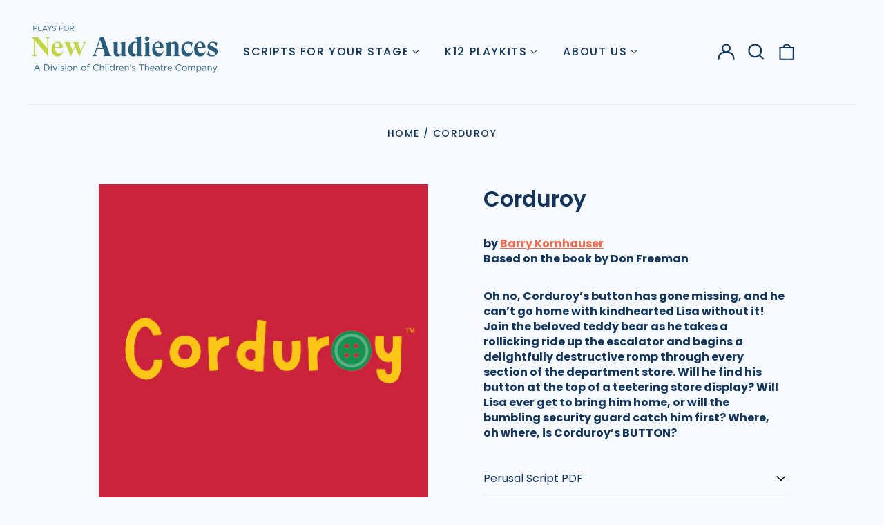

--- FILE ---
content_type: text/html; charset=utf-8
request_url: https://playsfornewaudiences.org/products/corduroy
body_size: 93640
content:
<!doctype html>
<html class="no-js supports-no-cookies" lang="en">
<head>
  <meta charset="utf-8">
  <meta http-equiv="X-UA-Compatible" content="IE=edge">
  <meta name="viewport" content="width=device-width,initial-scale=1">
  <meta name="theme-color" content="#000000">
  <link rel="canonical" href="https://playsfornewaudiences.org/products/corduroy">
  
  
<link rel="shortcut icon" href="//playsfornewaudiences.org/cdn/shop/files/flavicon_1_32x32.png?v=1758899124" type="image/png"><title>Corduroy
&ndash; Plays for New Audiences</title><meta name="description" content="Join the beloved teddy bear as he takes a rollicking ride up the escalator and begins a delightfully destructive romp through every section of the department store. Will he find his button at the top of a teetering store display? Where, oh where, is Corduroy’s BUTTON?"><meta property="og:site_name" content="Plays for New Audiences">
<meta property="og:url" content="https://playsfornewaudiences.org/products/corduroy">
<meta property="og:title" content="Corduroy">
<meta property="og:type" content="product">
<meta property="og:description" content="Join the beloved teddy bear as he takes a rollicking ride up the escalator and begins a delightfully destructive romp through every section of the department store. Will he find his button at the top of a teetering store display? Where, oh where, is Corduroy’s BUTTON?"><meta property="og:image" content="http://playsfornewaudiences.org/cdn/shop/files/Corduroy.png?v=1682952651">
  <meta property="og:image:secure_url" content="https://playsfornewaudiences.org/cdn/shop/files/Corduroy.png?v=1682952651">
  <meta property="og:image:width" content="512">
  <meta property="og:image:height" content="512">
  <meta property="og:price:amount" content="12.00">
  <meta property="og:price:currency" content="USD">



<meta name="twitter:card" content="summary_large_image">
<meta name="twitter:title" content="Corduroy">
<meta name="twitter:description" content="Join the beloved teddy bear as he takes a rollicking ride up the escalator and begins a delightfully destructive romp through every section of the department store. Will he find his button at the top of a teetering store display? Where, oh where, is Corduroy’s BUTTON?">
<style>
  

  

  
  

  
  

  
  
:root {
    --base-font-size: 100.0%;
    --base-line-height: 1.4;
    
    --color-primary-accent: rgb(242, 108, 79);
    --color-primary-text: rgb(19, 53, 91);
    --color-primary-text-rgb: 19, 53, 91;
    --color-primary-background: rgb(246, 250, 255);
    --color-primary-background-hex: #f6faff;
    --color-primary-meta: rgb(19, 53, 91);
    --color-primary-text--overlay: rgb(246, 250, 255);
    --color-primary-accent--overlay: rgb(0, 0, 0);
    --color-primary-text-placeholder: rgba(19, 53, 91, 0.1);
    --color-primary-background-0: rgba(246, 250, 255, 0);
    --color-primary-border: #ebebeb;

    /*
    Secondary color scheme
    */
    --color-secondary-accent: rgb(195, 207, 91);
    --color-secondary-text: rgb(255, 255, 255);
    --color-secondary-background: rgb(19, 53, 91);
    --color-secondary-background-hex: #13355b;
    --color-secondary-meta: rgb(195, 207, 91);
    --color-secondary-text--overlay: rgb(19, 53, 91);
    --color-secondary-accent--overlay: rgb(19, 53, 91);
    --color-secondary-text-placeholder: rgba(255, 255, 255, 0.1);
    --color-secondary-background-0: rgba(19, 53, 91, 0);
    --color-secondary-border: #ffffff;

    /*
    Tertiary color scheme
    */
    --color-tertiary-accent: rgb(242, 108, 79);
    --color-tertiary-text: rgb(19, 53, 91);
    --color-tertiary-background: rgb(195, 207, 91);
    --color-tertiary-background-hex: #c3cf5b;
    --color-tertiary-meta: rgb(19, 53, 91);
    --color-tertiary-text--overlay: rgb(195, 207, 91);
    --color-tertiary-accent--overlay: rgb(0, 0, 0);
    --color-tertiary-text-placeholder: rgba(19, 53, 91, 0.1);
    --color-tertiary-background-0: rgba(195, 207, 91, 0);
    --color-tertiary-border: #ffffff;

    --color-white-text: rgb(255, 255, 255);
    --color-black-text: rgb(0, 0, 0);
    --color-white-accent: rgb(255, 255, 255);
    --color-black-accent: rgb(0, 0, 0);
    --color-white-text--overlay: rgb(19, 53, 91);
    --color-black-text--overlay: rgb(246, 250, 255);


    --heading-font: Poppins, sans-serif;
    --heading-font-weight: 600;
    --heading-font-style: normal;

    --body-font: Poppins, sans-serif;
    --body-font-weight: 400;
    --body-font-style: normal;
    --body-font-bold-weight: bold;

    --secondary-font: Poppins, sans-serif;
    --secondary-font-weight: 500;
    --secondary-font-style: normal;

    --heading-letterspacing: 0.0;
    --heading-capitalize: none;
    --text-overlay-letterspacing: 0.0;

    --navigation-font: ;
    --navigation-font-weight: ;
    --navigation-font-style: ;

    --navigation-capitalize: none;
    --navigation-letterspacing: 0.0em;

    --section-title-capitalize: none;
    --section-title-letterspacing: 0.0em;
    --section-title-align: center;

    --secondary-title-capitalize: uppercase;
    --secondary-letterspacing: 0.1em;

    --rte-font-size: 1rem;

    /*
    SVG ico select
    */
    --icon-svg-select: url(//playsfornewaudiences.org/cdn/shop/t/23/assets/ico-select.svg?v=165064643547744354671724100409);
    --icon-svg-select-primary: url(//playsfornewaudiences.org/cdn/shop/t/23/assets/ico-select-primary.svg?v=176725627533177633001755550850);
    --icon-svg-select-secondary: url(//playsfornewaudiences.org/cdn/shop/t/23/assets/ico-select-secondary.svg?v=43699402385093155231756834882);
    --icon-svg-select-tertiary: url(//playsfornewaudiences.org/cdn/shop/t/23/assets/ico-select-tertiary.svg?v=176725627533177633001756996797);

    --border-width: 1px;
    --text-width: 1px;

    --button-baseline-adjust: -0.0675rem;

    --header-height: 120px;
    --announcement-bar-height: 44px;
    --header-height-no-search: 120px;
    --payment-button-height: 60px;
  }

  [data-color-scheme="primary"] {
    --color-scheme-text: 19, 53, 91;
    --color-scheme-background: 246, 250, 255;
    --color-scheme-accent: 242, 108, 79;
    --color-scheme-meta: 19, 53, 91;
    --color-scheme-text--overlay: 246, 250, 255;
    --color-scheme-accent--overlay: 0, 0, 0;
    --color-scheme-border: 235, 235, 235;
    --payment-terms-background-color: #f6faff;
  }
  [data-color-scheme="secondary"] {
    --color-scheme-text: 255, 255, 255;
    --color-scheme-background: 19, 53, 91;
    --color-scheme-accent: 195, 207, 91;
    --color-scheme-meta: 195, 207, 91;
    --color-scheme-text--overlay: 19, 53, 91;
    --color-scheme-accent--overlay: 19, 53, 91;
    --color-scheme-border: 255, 255, 255;
    --payment-terms-background-color: #13355b;
  }
  [data-color-scheme="tertiary"] {
    --color-scheme-text: 19, 53, 91;
    --color-scheme-background: 195, 207, 91;
    --color-scheme-accent: 242, 108, 79;
    --color-scheme-meta: 19, 53, 91;
    --color-scheme-text--overlay: 195, 207, 91;
    --color-scheme-accent--overlay: 0, 0, 0;
    --color-scheme-border: 255, 255, 255;
    --payment-terms-background-color: #c3cf5b;
  }

  [data-color-scheme="white"] {
    --color-scheme-text: 255, 255, 255;
    --color-scheme-text--overlay: 0, 0, 0;
  }

  [data-color-scheme="black"] {
    --color-scheme-text: 0, 0, 0;
    --color-scheme-text--overlay: 255, 255, 255;
  }

</style>
<meta property="og:site_name" content="Plays for New Audiences">
<meta property="og:url" content="https://playsfornewaudiences.org/products/corduroy">
<meta property="og:title" content="Corduroy">
<meta property="og:type" content="product">
<meta property="og:description" content="Join the beloved teddy bear as he takes a rollicking ride up the escalator and begins a delightfully destructive romp through every section of the department store. Will he find his button at the top of a teetering store display? Where, oh where, is Corduroy’s BUTTON?"><meta property="og:image" content="http://playsfornewaudiences.org/cdn/shop/files/Corduroy.png?v=1682952651">
  <meta property="og:image:secure_url" content="https://playsfornewaudiences.org/cdn/shop/files/Corduroy.png?v=1682952651">
  <meta property="og:image:width" content="512">
  <meta property="og:image:height" content="512">
  <meta property="og:price:amount" content="12.00">
  <meta property="og:price:currency" content="USD">



<meta name="twitter:card" content="summary_large_image">
<meta name="twitter:title" content="Corduroy">
<meta name="twitter:description" content="Join the beloved teddy bear as he takes a rollicking ride up the escalator and begins a delightfully destructive romp through every section of the department store. Will he find his button at the top of a teetering store display? Where, oh where, is Corduroy’s BUTTON?">

  <style>#MainContent{opacity:0;visibility:hidden}[x-cloak]{display:none!important}html.js [fade-in-sections] #MainContent [data-fade-in]{opacity:0;transform:translateY(50px);transition-duration:1s;transition-duration:.25s;transition-property:transform,opacity;transition-timing-function:cubic-bezier(.4,0,.2,1)}html.js [fade-in-sections] #MainContent [data-fade-in].in-view{opacity:1;transform:translateY(0)}html.js [fade-in-sections] #MainContent .shopify-section.will-mutate [data-fade-in].in-view{transition-duration:.25s}html{-webkit-text-size-adjust:100%;line-height:1.15;-moz-tab-size:4;-o-tab-size:4;tab-size:4}body{font-family:system-ui,-apple-system,Segoe UI,Roboto,Helvetica,Arial,sans-serif,Apple Color Emoji,Segoe UI Emoji;margin:0}hr{color:inherit;height:0}abbr[title]{-webkit-text-decoration:underline dotted;text-decoration:underline dotted}b,strong{font-weight:bolder}code,kbd,pre,samp{font-family:ui-monospace,SFMono-Regular,Consolas,Liberation Mono,Menlo,monospace;font-size:1em}small{font-size:80%}sub,sup{font-size:75%;line-height:0;position:relative;vertical-align:baseline}sub{bottom:-.25em}sup{top:-.5em}table{border-color:inherit;text-indent:0}button,input,optgroup,select,textarea{font-family:inherit;font-size:100%;line-height:1.15;margin:0}button,select{text-transform:none}[type=button],[type=reset],[type=submit],button{-webkit-appearance:button}::-moz-focus-inner{border-style:none;padding:0}:-moz-focusring{outline:1px dotted ButtonText}:-moz-ui-invalid{box-shadow:none}legend{padding:0}progress{vertical-align:baseline}::-webkit-inner-spin-button,::-webkit-outer-spin-button{height:auto}[type=search]{-webkit-appearance:textfield;outline-offset:-2px}::-webkit-search-decoration{-webkit-appearance:none}::-webkit-file-upload-button{-webkit-appearance:button;font:inherit}summary{display:list-item}blockquote,dd,dl,figure,h1,h2,h3,h4,h5,h6,hr,p,pre{margin:0}button{background-color:transparent;background-image:none}fieldset,ol,ul{margin:0;padding:0}ol,ul{list-style:none}html{font-family:ui-sans-serif,system-ui,-apple-system,BlinkMacSystemFont,Segoe UI,Roboto,Helvetica Neue,Arial,Noto Sans,sans-serif,Apple Color Emoji,Segoe UI Emoji,Segoe UI Symbol,Noto Color Emoji;line-height:1.5}body{font-family:inherit;line-height:inherit}*,:after,:before{border:0 solid;box-sizing:border-box}hr{border-top-width:1px}img{border-style:solid}textarea{resize:vertical}input::-moz-placeholder,textarea::-moz-placeholder{color:#9ca3af;opacity:1}input:-ms-input-placeholder,textarea:-ms-input-placeholder{color:#9ca3af;opacity:1}input::placeholder,textarea::placeholder{color:#9ca3af;opacity:1}[role=button],button{cursor:pointer}:-moz-focusring{outline:auto}table{border-collapse:collapse}h1,h2,h3,h4,h5,h6{font-size:inherit;font-weight:inherit}a{color:inherit;text-decoration:inherit}button,input,optgroup,select,textarea{color:inherit;line-height:inherit;padding:0}code,kbd,pre,samp{font-family:ui-monospace,SFMono-Regular,Menlo,Monaco,Consolas,Liberation Mono,Courier New,monospace}audio,canvas,embed,iframe,img,object,svg,video{display:block;vertical-align:middle}img,video{height:auto;max-width:100%}*,:after,:before{--tw-border-opacity:1;border-color:rgba(229,231,235,var(--tw-border-opacity))}.container{width:100%}@media (min-width:40em){.container{max-width:40em}}@media (min-width:48em){.container{max-width:48em}}@media (min-width:64em){.container{max-width:64em}}@media (min-width:80em){.container{max-width:80em}}.fixed{position:fixed}.absolute{position:absolute}.relative{position:relative}.top-0{top:0}.top-1\/2{top:50%}.right-0{right:0}.bottom-0{bottom:0}.bottom-4{bottom:1rem}.bottom-border-width{bottom:var(--border-width)}.left-0{left:0}.z-10{z-index:10}.z-20{z-index:20}.z-50{z-index:50}.z-60{z-index:70}.z-99{z-index:99}.z-100{z-index:100}.-m-1{margin:-.25rem}.mx-auto{margin-left:auto;margin-right:auto}.-mx-4{margin-left:-1rem;margin-right:-1rem}.mt-1{margin-top:.25rem}.mt-4{margin-top:1rem}.-mt-2{margin-top:-.5rem}.mr-1{margin-right:.25rem}.mr-4{margin-right:1rem}.mr-10{margin-right:2.5rem}.mb-4{margin-bottom:1rem}.ml-4{margin-left:1rem}.ml-8{margin-left:2rem}.block{display:block}.inline-block{display:inline-block}.flex{display:flex}.grid{display:grid}.hidden{display:none}.h-5{height:1.25rem}.h-6{height:1.5rem}.h-7{height:1.75rem}.h-32{height:8rem}.h-header-no-search{height:var(--header-height-no-search)}.max-h-screen-header{max-height:calc(100vh - var(--header-height, 0px))}.w-0{width:0}.w-3{width:.75rem}.w-5{width:1.25rem}.w-6{width:1.5rem}.w-7{width:1.75rem}.w-1\/3{width:33.333333%}.w-full{width:100%}.flex-grow-0{flex-grow:0}.flex-grow{flex-grow:1}.origin-center{transform-origin:center}.transform{--tw-translate-x:0;--tw-translate-y:0;--tw-rotate:0;--tw-skew-x:0;--tw-skew-y:0;--tw-scale-x:1;--tw-scale-y:1;transform:translateX(var(--tw-translate-x)) translateY(var(--tw-translate-y)) rotate(var(--tw-rotate)) skewX(var(--tw-skew-x)) skewY(var(--tw-skew-y)) scaleX(var(--tw-scale-x)) scaleY(var(--tw-scale-y))}.translate-x-1\/4{--tw-translate-x:25%}.translate-y-0{--tw-translate-y:0px}.translate-y-1\/4{--tw-translate-y:25%}.translate-y-full{--tw-translate-y:100%}.-translate-y-1\/2{--tw-translate-y:-50%}.-translate-y-1\/4{--tw-translate-y:-25%}.-translate-y-full{--tw-translate-y:-100%}.translate-y-search-results{--tw-translate-y:calc(100% - var(--border-width))}.rotate-180{--tw-rotate:180deg}.grid-flow-row-dense{grid-auto-flow:row dense}.flex-wrap{flex-wrap:wrap}.items-center{align-items:center}.justify-start{justify-content:flex-start}.justify-end{justify-content:flex-end}.justify-center{justify-content:center}.justify-between{justify-content:space-between}.overflow-hidden{overflow:hidden}.overflow-y-auto{overflow-y:auto}.rounded-full{border-radius:9999px}.border{border-width:1px}.border-b-theme-width{border-bottom-width:var(--border-width)}.border-transparent{border-color:transparent}.border-scheme-text{--tw-border-opacity:1;border-color:rgba(var(--color-scheme-text),var(--tw-border-opacity))}.border-scheme-border{--tw-border-opacity:1;border-color:rgba(var(--color-scheme-border),var(--tw-border-opacity))}.bg-scheme-text{--tw-bg-opacity:1;background-color:rgba(var(--color-scheme-text),var(--tw-bg-opacity))}.bg-scheme-background{--tw-bg-opacity:1;background-color:rgba(var(--color-scheme-background),var(--tw-bg-opacity))}.bg-gradient-to-b{background-image:linear-gradient(to bottom,var(--tw-gradient-stops))}.from-black{--tw-gradient-from:#000;--tw-gradient-stops:var(--tw-gradient-from),var(--tw-gradient-to,transparent)}.from-white{--tw-gradient-from:#fff;--tw-gradient-stops:var(--tw-gradient-from),var(--tw-gradient-to,hsla(0,0%,100%,0))}.to-transparent{--tw-gradient-to:transparent}.fill-current{fill:currentColor}.p-1{padding:.25rem}.px-4{padding-left:1rem;padding-right:1rem}.py-1{padding-bottom:.25rem;padding-top:.25rem}.py-2{padding-bottom:.5rem;padding-top:.5rem}.py-4{padding-bottom:1rem;padding-top:1rem}.pt-2{padding-top:.5rem}.pr-1{padding-right:.25rem}.pb-4{padding-bottom:1rem}.pl-9{padding-left:2.25rem}.text-left{text-align:left}.text-center{text-align:center}.text-right{text-align:right}.align-middle{vertical-align:middle}.text-xs{font-size:.64rem}.text-sm,.text-xs{line-height:var(--base-line-height)}.text-sm{font-size:.875rem}.text-base{font-size:1rem}.text-base,.text-xl{line-height:var(--base-line-height)}.text-xl{font-size:1.563rem}.font-bold{font-weight:700}.italic{font-style:italic}.oldstyle-nums{--tw-ordinal:var(--tw-empty,/*!*/ /*!*/);--tw-slashed-zero:var(--tw-empty,/*!*/ /*!*/);--tw-numeric-figure:var(--tw-empty,/*!*/ /*!*/);--tw-numeric-spacing:var(--tw-empty,/*!*/ /*!*/);--tw-numeric-fraction:var(--tw-empty,/*!*/ /*!*/);--tw-numeric-figure:oldstyle-nums;font-variant-numeric:var(--tw-ordinal) var(--tw-slashed-zero) var(--tw-numeric-figure) var(--tw-numeric-spacing) var(--tw-numeric-fraction)}.leading-zero{line-height:0}.text-scheme-text{--tw-text-opacity:1;color:rgba(var(--color-scheme-text),var(--tw-text-opacity))}.text-scheme-text-overlay{--tw-text-opacity:1;color:rgba(var(--color-scheme-text--overlay),var(--tw-text-opacity))}.hover\:text-scheme-accent:hover{--tw-text-opacity:1;color:rgba(var(--color-scheme-accent),var(--tw-text-opacity))}.placeholder-current::-moz-placeholder{color:currentColor}.placeholder-current:-ms-input-placeholder{color:currentColor}.placeholder-current::placeholder{color:currentColor}.opacity-0{opacity:0}.opacity-100{opacity:1}*,:after,:before{--tw-shadow:0 0 #0000;--tw-ring-inset:var(--tw-empty,/*!*/ /*!*/);--tw-ring-offset-width:0px;--tw-ring-offset-color:#fff;--tw-ring-color:rgba(59,130,246,0.5);--tw-ring-offset-shadow:0 0 #0000;--tw-ring-shadow:0 0 #0000}.transition{transition-duration:.15s;transition-property:background-color,border-color,color,fill,stroke,opacity,box-shadow,transform,filter,-webkit-backdrop-filter;transition-property:background-color,border-color,color,fill,stroke,opacity,box-shadow,transform,filter,backdrop-filter;transition-property:background-color,border-color,color,fill,stroke,opacity,box-shadow,transform,filter,backdrop-filter,-webkit-backdrop-filter;transition-timing-function:cubic-bezier(.4,0,.2,1)}.transition-opacity{transition-duration:.15s;transition-property:opacity;transition-timing-function:cubic-bezier(.4,0,.2,1)}.transition-transform{transition-duration:.15s;transition-property:transform;transition-timing-function:cubic-bezier(.4,0,.2,1)}.duration-200{transition-duration:.2s}html{scroll-padding-top:2.5rem}body{display:flex;flex-direction:column;min-height:100vh}body,html{background-color:var(--color-primary-background);color:var(--color-primary-text)}html{font-size:var(--base-font-size);line-height:var(--base-line-height)}.font-heading{font-family:var(--heading-font);font-style:var(--heading-font-style);font-weight:var(--heading-font-weight);letter-spacing:var(--heading-letterspacing);text-transform:var(--heading-capitalize)}.font-body{font-family:var(--body-font);font-style:var(--body-font-style);font-weight:var(--body-font-weight);text-transform:var(--body-font-style)}.font-secondary{font-family:var(--secondary-font);font-style:var(--secondary-font-style);font-weight:var(--secondary-font-weight);letter-spacing:var(--secondary-letterspacing);text-transform:var(--secondary-title-capitalize)}.responsive-image-wrapper:before{content:"";display:block}.responsive-image{opacity:0}.responsive-image.lazyloaded{opacity:1}.responsive-image-placeholder{opacity:.05}.responsive-image.lazyloaded+.responsive-image-placeholder{opacity:0}[data-color-scheme=primary] .responsive-image-placeholder{background-color:var(--color-primary-text)}[data-color-scheme=secondary] .responsive-image-placeholder{background-color:var(--color-secondary-text)}[data-color-scheme=tertiary] .responsive-image-placeholder{background-color:var(--color-tertiary-text)}.no-js .responsive-image-placeholder{display:none}.visually-hidden{clip:rect(0 0 0 0);border:0;height:1px;margin:-1px;overflow:hidden;padding:0;position:absolute!important;width:1px}svg{height:100%;width:100%}.no-js:not(html),[hidden],[x-cloak]{display:none}.no-js .no-js:not(html){display:block}.no-js .no-js:not(html).flex{display:flex}.supports-no-cookies:not(html),[hidden],html.no-js .js-enabled{display:none}.supports-no-cookies .supports-no-cookies:not(html){display:block}.skip-link{background-color:var(--color-primary-text);color:var(--color-primary-background);left:0;opacity:0;padding:1rem;pointer-events:none;position:absolute;top:0;z-index:50}.skip-link:focus{opacity:1;pointer-events:auto}.btn-solid-primary-text,.payment-buttons-primary-text .shopify-payment-button .shopify-payment-button__button--unbranded,.payment-buttons-primary-text .shopify-payment-button .shopify-payment-button__button:not(.shopify-payment-button__button--branded){background:var(--color-primary-text);color:var(--color-primary-text--overlay)}.btn-solid-primary-text:focus,.btn-solid-primary-text:hover,.payment-buttons-primary-text .shopify-payment-button .shopify-payment-button__button--unbranded:focus,.payment-buttons-primary-text .shopify-payment-button .shopify-payment-button__button--unbranded:hover,.payment-buttons-primary-text .shopify-payment-button .shopify-payment-button__button:not(.shopify-payment-button__button--branded):focus,.payment-buttons-primary-text .shopify-payment-button .shopify-payment-button__button:not(.shopify-payment-button__button--branded):hover{background:var(--color-primary-accent);border-color:var(--color-primary-accent);color:var(--color-primary-accent--overlay)}.btn-outline-primary-text{border-color:var(--color-primary-text);color:var(--color-primary-text)}.btn-outline-primary-text:focus,.btn-outline-primary-text:hover{border-color:var(--color-primary-accent);color:var(--color-primary-accent)}.btn-primary-accent-full,.btn-solid-primary-accent,.payment-buttons-primary-accent .shopify-payment-button .shopify-payment-button__button:not(.shopify-payment-button__button--branded),.payment-buttons-primary-accent .shopify-payment-button__button:not(.shopify-payment-button__button--branded) .shopify-payment-button__button--unbranded{background:var(--color-primary-accent);border-color:var(--color-primary-accent);color:var(--color-primary-accent--overlay)}.btn-primary-accent-full:focus,.btn-primary-accent-full:hover,.btn-solid-primary-accent:focus,.btn-solid-primary-accent:hover,.payment-buttons-primary-accent .shopify-payment-button .shopify-payment-button__button:not(.shopify-payment-button__button--branded):focus,.payment-buttons-primary-accent .shopify-payment-button .shopify-payment-button__button:not(.shopify-payment-button__button--branded):hover,.payment-buttons-primary-accent .shopify-payment-button__button:not(.shopify-payment-button__button--branded) .shopify-payment-button__button--unbranded:focus,.payment-buttons-primary-accent .shopify-payment-button__button:not(.shopify-payment-button__button--branded) .shopify-payment-button__button--unbranded:hover{background:var(--color-primary-text);border-color:var(--color-primary-text);color:var(--color-primary-text--overlay)}.btn-outline-primary-accent{border-color:var(--color-primary-accent);color:var(--color-primary-accent)}.btn-outline-primary-accent:focus,.btn-outline-primary-accent:hover{border-color:var(--color-primary-text);color:var(--color-primary-text)}.btn-solid-secondary-text,.payment-buttons-secondary-text .shopify-payment-button .shopify-payment-button__button--unbranded,.payment-buttons-secondary-text .shopify-payment-button .shopify-payment-button__button:not(.shopify-payment-button__button--branded){background:var(--color-secondary-text);color:var(--color-secondary-text--overlay)}.btn-solid-secondary-text:focus,.btn-solid-secondary-text:hover,.payment-buttons-secondary-text .shopify-payment-button .shopify-payment-button__button--unbranded:focus,.payment-buttons-secondary-text .shopify-payment-button .shopify-payment-button__button--unbranded:hover,.payment-buttons-secondary-text .shopify-payment-button .shopify-payment-button__button:not(.shopify-payment-button__button--branded):focus,.payment-buttons-secondary-text .shopify-payment-button .shopify-payment-button__button:not(.shopify-payment-button__button--branded):hover{background:var(--color-secondary-accent);border-color:var(--color-secondary-accent);color:var(--color-secondary-accent--overlay)}.btn-outline-secondary-text{border-color:var(--color-secondary-text);color:var(--color-secondary-text)}.btn-outline-secondary-text:focus,.btn-outline-secondary-text:hover{border-color:var(--color-secondary-accent);color:var(--color-secondary-accent)}.btn-secondary-accent-full,.btn-solid-secondary-accent,.payment-buttons-secondary-accent .shopify-payment-button .shopify-payment-button__button:not(.shopify-payment-button__button--branded),.payment-buttons-secondary-accent .shopify-payment-button__button:not(.shopify-payment-button__button--branded) .shopify-payment-button__button--unbranded{background:var(--color-secondary-accent);border-color:var(--color-secondary-accent);color:var(--color-secondary-accent--overlay)}.btn-secondary-accent-full:focus,.btn-secondary-accent-full:hover,.btn-solid-secondary-accent:focus,.btn-solid-secondary-accent:hover,.payment-buttons-secondary-accent .shopify-payment-button .shopify-payment-button__button:not(.shopify-payment-button__button--branded):focus,.payment-buttons-secondary-accent .shopify-payment-button .shopify-payment-button__button:not(.shopify-payment-button__button--branded):hover,.payment-buttons-secondary-accent .shopify-payment-button__button:not(.shopify-payment-button__button--branded) .shopify-payment-button__button--unbranded:focus,.payment-buttons-secondary-accent .shopify-payment-button__button:not(.shopify-payment-button__button--branded) .shopify-payment-button__button--unbranded:hover{background:var(--color-secondary-text);border-color:var(--color-secondary-text);color:var(--color-secondary-text--overlay)}.btn-outline-secondary-accent{border-color:var(--color-secondary-accent);color:var(--color-secondary-accent)}.btn-outline-secondary-accent:focus,.btn-outline-secondary-accent:hover{border-color:var(--color-secondary-text);color:var(--color-secondary-text)}.btn-solid-tertiary-text,.payment-buttons-tertiary-text .shopify-payment-button .shopify-payment-button__button--unbranded,.payment-buttons-tertiary-text .shopify-payment-button .shopify-payment-button__button:not(.shopify-payment-button__button--branded){background:var(--color-tertiary-text);color:var(--color-tertiary-text--overlay)}.btn-solid-tertiary-text:focus,.btn-solid-tertiary-text:hover,.payment-buttons-tertiary-text .shopify-payment-button .shopify-payment-button__button--unbranded:focus,.payment-buttons-tertiary-text .shopify-payment-button .shopify-payment-button__button--unbranded:hover,.payment-buttons-tertiary-text .shopify-payment-button .shopify-payment-button__button:not(.shopify-payment-button__button--branded):focus,.payment-buttons-tertiary-text .shopify-payment-button .shopify-payment-button__button:not(.shopify-payment-button__button--branded):hover{background:var(--color-tertiary-accent);border-color:var(--color-tertiary-accent);color:var(--color-tertiary-accent--overlay)}.btn-outline-tertiary-text{border-color:var(--color-tertiary-text);color:var(--color-tertiary-text)}.btn-outline-tertiary-text:focus,.btn-outline-tertiary-text:hover{border-color:var(--color-tertiary-accent);color:var(--color-tertiary-accent)}.btn-solid-tertiary-accent,.btn-tertiary-accent-full,.payment-buttons-tertiary-accent .shopify-payment-button .shopify-payment-button__button:not(.shopify-payment-button__button--branded),.payment-buttons-tertiary-accent .shopify-payment-button__button:not(.shopify-payment-button__button--branded) .shopify-payment-button__button--unbranded{background:var(--color-tertiary-accent);border-color:var(--color-tertiary-accent);color:var(--color-tertiary-accent--overlay)}.btn-solid-tertiary-accent:focus,.btn-solid-tertiary-accent:hover,.btn-tertiary-accent-full:focus,.btn-tertiary-accent-full:hover,.payment-buttons-tertiary-accent .shopify-payment-button .shopify-payment-button__button:not(.shopify-payment-button__button--branded):focus,.payment-buttons-tertiary-accent .shopify-payment-button .shopify-payment-button__button:not(.shopify-payment-button__button--branded):hover,.payment-buttons-tertiary-accent .shopify-payment-button__button:not(.shopify-payment-button__button--branded) .shopify-payment-button__button--unbranded:focus,.payment-buttons-tertiary-accent .shopify-payment-button__button:not(.shopify-payment-button__button--branded) .shopify-payment-button__button--unbranded:hover{background:var(--color-tertiary-text);border-color:var(--color-tertiary-text);color:var(--color-tertiary-text--overlay)}.btn-outline-tertiary-accent{border-color:var(--color-tertiary-accent);color:var(--color-tertiary-accent)}.btn-outline-tertiary-accent:focus,.btn-outline-tertiary-accent:hover{border-color:var(--color-tertiary-text);color:var(--color-tertiary-text)}.btn-solid-white-accent,.btn-solid-white-text{background:var(--color-white-text);border-color:var(--color-white-text);color:var(--color-white-text--overlay)}.btn-solid-white-accent:focus,.btn-solid-white-accent:hover,.btn-solid-white-text:focus,.btn-solid-white-text:hover{background:var(--color-primary-accent);border-color:var(--color-primary-accent);color:var(--color-primary-accent--overlay)}.btn-solid-black-accent,.btn-solid-black-text{background:var(--color-black-text);border-color:var(--color-black-text);color:var(--color-black-text--overlay)}.btn-solid-black-accent:focus,.btn-solid-black-accent:hover,.btn-solid-black-text:focus,.btn-solid-black-text:hover{background:var(--color-primary-accent);border-color:var(--color-primary-accent);color:var(--color-primary-accent--overlay)}.button span,.button svg,button span,button svg{pointer-events:none}input{background-color:var(--color-primary-background)}select{-webkit-appearance:none;-moz-appearance:none;appearance:none;background-color:transparent;background-image:var(--icon-svg-select);background-position:100%;background-repeat:no-repeat;background-size:1rem 1rem;border-color:var(--color-primary-border);border-width:0;border-bottom-width:var(--text-width);display:block;padding-bottom:.75rem;padding-top:.75rem;width:100%}.section-y-padding{padding-bottom:2rem;padding-top:2rem}@media (min-width:64em){.section-y-padding{padding-bottom:4rem;padding-top:4rem}}.section-x-padding{padding-left:1.25rem;padding-right:1.25rem}@media (min-width:64em){.section-x-padding{padding-left:2.5rem;padding-right:2.5rem}}.background-video-wrapper--full-screen{padding-bottom:calc(100vh - var(--header-height, 0px))}@media(min-width:1024px){.lg\:background-video-wrapper--full-screen{padding-bottom:calc(100vh - var(--header-height, 0px))}}.background-video-wrapper--full-screen.hero-video{padding-bottom:calc(100vh - var(--announcement-bar-height, 0px))}@media(min-width:1024px){.lg\:background-video-wrapper--full-screen.hero-video{padding-bottom:calc(100vh - var(--announcement-bar-height, 0px))}}#MainContent .shopify-section:first-of-type .section-with-no-padding .h-screen-header,#MainContent .shopify-section:first-of-type .section-with-no-top-padding .h-screen-header{height:calc(100vh - var(--header-height, 0px))}@media(max-width:1023px){#MainContent .shopify-section:first-of-type .section-with-no-padding .background-video-wrapper--full-screen,#MainContent .shopify-section:first-of-type .section-with-no-top-padding .background-video-wrapper--full-screen{padding-bottom:calc(100vh - var(--header-height, 0px))}}@media(min-width:1024px){#MainContent .shopify-section:first-of-type .section-with-no-padding .lg\:background-video-wrapper--full-screen,#MainContent .shopify-section:first-of-type .section-with-no-top-padding .lg\:background-video-wrapper--full-screen{padding-bottom:calc(100vh - var(--header-height, 0px))}}#MainContent .shopify-section:last-of-type .section-with-no-bottom-padding,#MainContent .shopify-section:last-of-type .section-with-no-padding{margin-bottom:calc(var(--border-width)*-1)}@media(max-width:1023px){#MainContent .shopify-section:first-of-type .section-with-no-padding-mobile{margin-top:calc(var(--border-width)*-1)}}@media (min-width:40em){.sm\:oldstyle-nums{--tw-ordinal:var(--tw-empty,/*!*/ /*!*/);--tw-slashed-zero:var(--tw-empty,/*!*/ /*!*/);--tw-numeric-figure:var(--tw-empty,/*!*/ /*!*/);--tw-numeric-spacing:var(--tw-empty,/*!*/ /*!*/);--tw-numeric-fraction:var(--tw-empty,/*!*/ /*!*/);--tw-numeric-figure:oldstyle-nums;font-variant-numeric:var(--tw-ordinal) var(--tw-slashed-zero) var(--tw-numeric-figure) var(--tw-numeric-spacing) var(--tw-numeric-fraction)}}@media (min-width:48em){.md\:oldstyle-nums{--tw-ordinal:var(--tw-empty,/*!*/ /*!*/);--tw-slashed-zero:var(--tw-empty,/*!*/ /*!*/);--tw-numeric-figure:var(--tw-empty,/*!*/ /*!*/);--tw-numeric-spacing:var(--tw-empty,/*!*/ /*!*/);--tw-numeric-fraction:var(--tw-empty,/*!*/ /*!*/);--tw-numeric-figure:oldstyle-nums;font-variant-numeric:var(--tw-ordinal) var(--tw-slashed-zero) var(--tw-numeric-figure) var(--tw-numeric-spacing) var(--tw-numeric-fraction)}}@media (min-width:64em){.lg\:col-span-2{grid-column:span 2/span 2}.lg\:col-end-11{grid-column-end:11}.lg\:col-end-13{grid-column-end:13}.lg\:mr-2{margin-right:.5rem}.lg\:mr-8{margin-right:2rem}.lg\:block{display:block}.lg\:inline-block{display:inline-block}.lg\:hidden{display:none}.lg\:w-auto{width:auto}.lg\:w-2\/3{width:66.666667%}.lg\:w-3\/4{width:75%}.lg\:flex-grow-0{flex-grow:0}.lg\:flex-grow{flex-grow:1}.lg\:grid-cols-12{grid-template-columns:repeat(12,minmax(0,1fr))}.lg\:gap-10{gap:2.5rem}.lg\:py-4{padding-bottom:1rem;padding-top:1rem}.lg\:py-8{padding-top:2rem}.lg\:pb-8,.lg\:py-8{padding-bottom:2rem}.lg\:text-3xl{font-size:2.441rem;line-height:calc(var(--base-line-height)*.9)}.lg\:oldstyle-nums{--tw-ordinal:var(--tw-empty,/*!*/ /*!*/);--tw-slashed-zero:var(--tw-empty,/*!*/ /*!*/);--tw-numeric-figure:var(--tw-empty,/*!*/ /*!*/);--tw-numeric-spacing:var(--tw-empty,/*!*/ /*!*/);--tw-numeric-fraction:var(--tw-empty,/*!*/ /*!*/);--tw-numeric-figure:oldstyle-nums;font-variant-numeric:var(--tw-ordinal) var(--tw-slashed-zero) var(--tw-numeric-figure) var(--tw-numeric-spacing) var(--tw-numeric-fraction)}}@media (min-width:80em){.xl\:oldstyle-nums{--tw-ordinal:var(--tw-empty,/*!*/ /*!*/);--tw-slashed-zero:var(--tw-empty,/*!*/ /*!*/);--tw-numeric-figure:var(--tw-empty,/*!*/ /*!*/);--tw-numeric-spacing:var(--tw-empty,/*!*/ /*!*/);--tw-numeric-fraction:var(--tw-empty,/*!*/ /*!*/);--tw-numeric-figure:oldstyle-nums;font-variant-numeric:var(--tw-ordinal) var(--tw-slashed-zero) var(--tw-numeric-figure) var(--tw-numeric-spacing) var(--tw-numeric-fraction)}}
</style>
  

<script>
function onLoadStylesheet() {
          var url = "//playsfornewaudiences.org/cdn/shop/t/23/assets/theme.min.css?v=147850295388302790821724100387";
          var link = document.querySelector('link[href="' + url + '"]');
          link.loaded = true;
          link.dispatchEvent(new CustomEvent('stylesLoaded'));
        }
        window.theme_stylesheet = '//playsfornewaudiences.org/cdn/shop/t/23/assets/theme.min.css?v=147850295388302790821724100387';
</script>
<link rel="stylesheet" href="//playsfornewaudiences.org/cdn/shop/t/23/assets/theme.min.css?v=147850295388302790821724100387" media="print" onload="this.media='all';onLoadStylesheet();">
<noscript><link rel="stylesheet" href="//playsfornewaudiences.org/cdn/shop/t/23/assets/theme.min.css?v=147850295388302790821724100387"></noscript>

  

  


  <script type="text/javascript">
    document.documentElement.className = document.documentElement.className.replace('no-js', 'js');

    window.theme = {
      strings: {
        addToCart: "Add to Cart",
        soldOut: "Sold Out",
        unavailable: "Unavailable",
        onlineEvent: "Online event",
        addressNoResults: "No results for that address",
        addressQueryLimit: "You have exceeded the Google API usage limit. Consider upgrading to a \u003ca href=\"https:\/\/developers.google.com\/maps\/premium\/usage-limits\"\u003ePremium Plan\u003c\/a\u003e.",
        addressError: "Error looking up that address",
        authError: "There was a problem authenticating your Google Maps account.",
      },
      moneyFormat: "${{amount}}",
      locale: "en",
    };

    
  </script>

  <style>
    @font-face {
  font-family: Poppins;
  font-weight: 600;
  font-style: normal;
  font-display: swap;
  src: url("//playsfornewaudiences.org/cdn/fonts/poppins/poppins_n6.aa29d4918bc243723d56b59572e18228ed0786f6.woff2") format("woff2"),
       url("//playsfornewaudiences.org/cdn/fonts/poppins/poppins_n6.5f815d845fe073750885d5b7e619ee00e8111208.woff") format("woff");
}

    @font-face {
  font-family: Poppins;
  font-weight: 500;
  font-style: normal;
  font-display: swap;
  src: url("//playsfornewaudiences.org/cdn/fonts/poppins/poppins_n5.ad5b4b72b59a00358afc706450c864c3c8323842.woff2") format("woff2"),
       url("//playsfornewaudiences.org/cdn/fonts/poppins/poppins_n5.33757fdf985af2d24b32fcd84c9a09224d4b2c39.woff") format("woff");
}

    @font-face {
  font-family: Poppins;
  font-weight: 400;
  font-style: normal;
  font-display: swap;
  src: url("//playsfornewaudiences.org/cdn/fonts/poppins/poppins_n4.0ba78fa5af9b0e1a374041b3ceaadf0a43b41362.woff2") format("woff2"),
       url("//playsfornewaudiences.org/cdn/fonts/poppins/poppins_n4.214741a72ff2596839fc9760ee7a770386cf16ca.woff") format("woff");
}

    @font-face {
  font-family: Poppins;
  font-weight: 700;
  font-style: normal;
  font-display: swap;
  src: url("//playsfornewaudiences.org/cdn/fonts/poppins/poppins_n7.56758dcf284489feb014a026f3727f2f20a54626.woff2") format("woff2"),
       url("//playsfornewaudiences.org/cdn/fonts/poppins/poppins_n7.f34f55d9b3d3205d2cd6f64955ff4b36f0cfd8da.woff") format("woff");
}

    @font-face {
  font-family: Poppins;
  font-weight: 700;
  font-style: normal;
  font-display: swap;
  src: url("//playsfornewaudiences.org/cdn/fonts/poppins/poppins_n7.56758dcf284489feb014a026f3727f2f20a54626.woff2") format("woff2"),
       url("//playsfornewaudiences.org/cdn/fonts/poppins/poppins_n7.f34f55d9b3d3205d2cd6f64955ff4b36f0cfd8da.woff") format("woff");
}

    @font-face {
  font-family: Poppins;
  font-weight: 400;
  font-style: italic;
  font-display: swap;
  src: url("//playsfornewaudiences.org/cdn/fonts/poppins/poppins_i4.846ad1e22474f856bd6b81ba4585a60799a9f5d2.woff2") format("woff2"),
       url("//playsfornewaudiences.org/cdn/fonts/poppins/poppins_i4.56b43284e8b52fc64c1fd271f289a39e8477e9ec.woff") format("woff");
}

    @font-face {
  font-family: Poppins;
  font-weight: 700;
  font-style: italic;
  font-display: swap;
  src: url("//playsfornewaudiences.org/cdn/fonts/poppins/poppins_i7.42fd71da11e9d101e1e6c7932199f925f9eea42d.woff2") format("woff2"),
       url("//playsfornewaudiences.org/cdn/fonts/poppins/poppins_i7.ec8499dbd7616004e21155106d13837fff4cf556.woff") format("woff");
}

  </style>
  <script>
    function defineGlobalOnce(name, value) {
      if (!window[name]) {
        window[name] = value;
      }
    }
  </script>
  

  

  <script>window.performance && window.performance.mark && window.performance.mark('shopify.content_for_header.start');</script><meta id="shopify-digital-wallet" name="shopify-digital-wallet" content="/25966739490/digital_wallets/dialog">
<meta name="shopify-checkout-api-token" content="aebf2ad75a457e1ed91970440c3c64a0">
<link rel="alternate" hreflang="x-default" href="https://playsfornewaudiences.org/products/corduroy">
<link rel="alternate" hreflang="en" href="https://playsfornewaudiences.org/products/corduroy">
<link rel="alternate" hreflang="en-CA" href="https://playsfornewaudiences.org/en-ca/products/corduroy">
<link rel="alternate" type="application/json+oembed" href="https://playsfornewaudiences.org/products/corduroy.oembed">
<script async="async" src="/checkouts/internal/preloads.js?locale=en-US"></script>
<link rel="preconnect" href="https://shop.app" crossorigin="anonymous">
<script async="async" src="https://shop.app/checkouts/internal/preloads.js?locale=en-US&shop_id=25966739490" crossorigin="anonymous"></script>
<script id="apple-pay-shop-capabilities" type="application/json">{"shopId":25966739490,"countryCode":"US","currencyCode":"USD","merchantCapabilities":["supports3DS"],"merchantId":"gid:\/\/shopify\/Shop\/25966739490","merchantName":"Plays for New Audiences","requiredBillingContactFields":["postalAddress","email"],"requiredShippingContactFields":["postalAddress","email"],"shippingType":"shipping","supportedNetworks":["visa","masterCard","amex","discover","elo","jcb"],"total":{"type":"pending","label":"Plays for New Audiences","amount":"1.00"},"shopifyPaymentsEnabled":true,"supportsSubscriptions":true}</script>
<script id="shopify-features" type="application/json">{"accessToken":"aebf2ad75a457e1ed91970440c3c64a0","betas":["rich-media-storefront-analytics"],"domain":"playsfornewaudiences.org","predictiveSearch":true,"shopId":25966739490,"locale":"en"}</script>
<script>var Shopify = Shopify || {};
Shopify.shop = "plays-for-new-audiences.myshopify.com";
Shopify.locale = "en";
Shopify.currency = {"active":"USD","rate":"1.0"};
Shopify.country = "US";
Shopify.theme = {"name":"Label","id":139486232766,"schema_name":"Label","schema_version":"3.6.0","theme_store_id":773,"role":"main"};
Shopify.theme.handle = "null";
Shopify.theme.style = {"id":null,"handle":null};
Shopify.cdnHost = "playsfornewaudiences.org/cdn";
Shopify.routes = Shopify.routes || {};
Shopify.routes.root = "/";</script>
<script type="module">!function(o){(o.Shopify=o.Shopify||{}).modules=!0}(window);</script>
<script>!function(o){function n(){var o=[];function n(){o.push(Array.prototype.slice.apply(arguments))}return n.q=o,n}var t=o.Shopify=o.Shopify||{};t.loadFeatures=n(),t.autoloadFeatures=n()}(window);</script>
<script>
  window.ShopifyPay = window.ShopifyPay || {};
  window.ShopifyPay.apiHost = "shop.app\/pay";
  window.ShopifyPay.redirectState = null;
</script>
<script id="shop-js-analytics" type="application/json">{"pageType":"product"}</script>
<script defer="defer" async type="module" src="//playsfornewaudiences.org/cdn/shopifycloud/shop-js/modules/v2/client.init-shop-cart-sync_BT-GjEfc.en.esm.js"></script>
<script defer="defer" async type="module" src="//playsfornewaudiences.org/cdn/shopifycloud/shop-js/modules/v2/chunk.common_D58fp_Oc.esm.js"></script>
<script defer="defer" async type="module" src="//playsfornewaudiences.org/cdn/shopifycloud/shop-js/modules/v2/chunk.modal_xMitdFEc.esm.js"></script>
<script type="module">
  await import("//playsfornewaudiences.org/cdn/shopifycloud/shop-js/modules/v2/client.init-shop-cart-sync_BT-GjEfc.en.esm.js");
await import("//playsfornewaudiences.org/cdn/shopifycloud/shop-js/modules/v2/chunk.common_D58fp_Oc.esm.js");
await import("//playsfornewaudiences.org/cdn/shopifycloud/shop-js/modules/v2/chunk.modal_xMitdFEc.esm.js");

  window.Shopify.SignInWithShop?.initShopCartSync?.({"fedCMEnabled":true,"windoidEnabled":true});

</script>
<script>
  window.Shopify = window.Shopify || {};
  if (!window.Shopify.featureAssets) window.Shopify.featureAssets = {};
  window.Shopify.featureAssets['shop-js'] = {"shop-cart-sync":["modules/v2/client.shop-cart-sync_DZOKe7Ll.en.esm.js","modules/v2/chunk.common_D58fp_Oc.esm.js","modules/v2/chunk.modal_xMitdFEc.esm.js"],"init-fed-cm":["modules/v2/client.init-fed-cm_B6oLuCjv.en.esm.js","modules/v2/chunk.common_D58fp_Oc.esm.js","modules/v2/chunk.modal_xMitdFEc.esm.js"],"shop-cash-offers":["modules/v2/client.shop-cash-offers_D2sdYoxE.en.esm.js","modules/v2/chunk.common_D58fp_Oc.esm.js","modules/v2/chunk.modal_xMitdFEc.esm.js"],"shop-login-button":["modules/v2/client.shop-login-button_QeVjl5Y3.en.esm.js","modules/v2/chunk.common_D58fp_Oc.esm.js","modules/v2/chunk.modal_xMitdFEc.esm.js"],"pay-button":["modules/v2/client.pay-button_DXTOsIq6.en.esm.js","modules/v2/chunk.common_D58fp_Oc.esm.js","modules/v2/chunk.modal_xMitdFEc.esm.js"],"shop-button":["modules/v2/client.shop-button_DQZHx9pm.en.esm.js","modules/v2/chunk.common_D58fp_Oc.esm.js","modules/v2/chunk.modal_xMitdFEc.esm.js"],"avatar":["modules/v2/client.avatar_BTnouDA3.en.esm.js"],"init-windoid":["modules/v2/client.init-windoid_CR1B-cfM.en.esm.js","modules/v2/chunk.common_D58fp_Oc.esm.js","modules/v2/chunk.modal_xMitdFEc.esm.js"],"init-shop-for-new-customer-accounts":["modules/v2/client.init-shop-for-new-customer-accounts_C_vY_xzh.en.esm.js","modules/v2/client.shop-login-button_QeVjl5Y3.en.esm.js","modules/v2/chunk.common_D58fp_Oc.esm.js","modules/v2/chunk.modal_xMitdFEc.esm.js"],"init-shop-email-lookup-coordinator":["modules/v2/client.init-shop-email-lookup-coordinator_BI7n9ZSv.en.esm.js","modules/v2/chunk.common_D58fp_Oc.esm.js","modules/v2/chunk.modal_xMitdFEc.esm.js"],"init-shop-cart-sync":["modules/v2/client.init-shop-cart-sync_BT-GjEfc.en.esm.js","modules/v2/chunk.common_D58fp_Oc.esm.js","modules/v2/chunk.modal_xMitdFEc.esm.js"],"shop-toast-manager":["modules/v2/client.shop-toast-manager_DiYdP3xc.en.esm.js","modules/v2/chunk.common_D58fp_Oc.esm.js","modules/v2/chunk.modal_xMitdFEc.esm.js"],"init-customer-accounts":["modules/v2/client.init-customer-accounts_D9ZNqS-Q.en.esm.js","modules/v2/client.shop-login-button_QeVjl5Y3.en.esm.js","modules/v2/chunk.common_D58fp_Oc.esm.js","modules/v2/chunk.modal_xMitdFEc.esm.js"],"init-customer-accounts-sign-up":["modules/v2/client.init-customer-accounts-sign-up_iGw4briv.en.esm.js","modules/v2/client.shop-login-button_QeVjl5Y3.en.esm.js","modules/v2/chunk.common_D58fp_Oc.esm.js","modules/v2/chunk.modal_xMitdFEc.esm.js"],"shop-follow-button":["modules/v2/client.shop-follow-button_CqMgW2wH.en.esm.js","modules/v2/chunk.common_D58fp_Oc.esm.js","modules/v2/chunk.modal_xMitdFEc.esm.js"],"checkout-modal":["modules/v2/client.checkout-modal_xHeaAweL.en.esm.js","modules/v2/chunk.common_D58fp_Oc.esm.js","modules/v2/chunk.modal_xMitdFEc.esm.js"],"shop-login":["modules/v2/client.shop-login_D91U-Q7h.en.esm.js","modules/v2/chunk.common_D58fp_Oc.esm.js","modules/v2/chunk.modal_xMitdFEc.esm.js"],"lead-capture":["modules/v2/client.lead-capture_BJmE1dJe.en.esm.js","modules/v2/chunk.common_D58fp_Oc.esm.js","modules/v2/chunk.modal_xMitdFEc.esm.js"],"payment-terms":["modules/v2/client.payment-terms_Ci9AEqFq.en.esm.js","modules/v2/chunk.common_D58fp_Oc.esm.js","modules/v2/chunk.modal_xMitdFEc.esm.js"]};
</script>
<script id="__st">var __st={"a":25966739490,"offset":-21600,"reqid":"d5dfc43e-f394-4777-b748-09177769653d-1769509725","pageurl":"playsfornewaudiences.org\/products\/corduroy","u":"0ee4b8c5a004","p":"product","rtyp":"product","rid":4511891488802};</script>
<script>window.ShopifyPaypalV4VisibilityTracking = true;</script>
<script id="captcha-bootstrap">!function(){'use strict';const t='contact',e='account',n='new_comment',o=[[t,t],['blogs',n],['comments',n],[t,'customer']],c=[[e,'customer_login'],[e,'guest_login'],[e,'recover_customer_password'],[e,'create_customer']],r=t=>t.map((([t,e])=>`form[action*='/${t}']:not([data-nocaptcha='true']) input[name='form_type'][value='${e}']`)).join(','),a=t=>()=>t?[...document.querySelectorAll(t)].map((t=>t.form)):[];function s(){const t=[...o],e=r(t);return a(e)}const i='password',u='form_key',d=['recaptcha-v3-token','g-recaptcha-response','h-captcha-response',i],f=()=>{try{return window.sessionStorage}catch{return}},m='__shopify_v',_=t=>t.elements[u];function p(t,e,n=!1){try{const o=window.sessionStorage,c=JSON.parse(o.getItem(e)),{data:r}=function(t){const{data:e,action:n}=t;return t[m]||n?{data:e,action:n}:{data:t,action:n}}(c);for(const[e,n]of Object.entries(r))t.elements[e]&&(t.elements[e].value=n);n&&o.removeItem(e)}catch(o){console.error('form repopulation failed',{error:o})}}const l='form_type',E='cptcha';function T(t){t.dataset[E]=!0}const w=window,h=w.document,L='Shopify',v='ce_forms',y='captcha';let A=!1;((t,e)=>{const n=(g='f06e6c50-85a8-45c8-87d0-21a2b65856fe',I='https://cdn.shopify.com/shopifycloud/storefront-forms-hcaptcha/ce_storefront_forms_captcha_hcaptcha.v1.5.2.iife.js',D={infoText:'Protected by hCaptcha',privacyText:'Privacy',termsText:'Terms'},(t,e,n)=>{const o=w[L][v],c=o.bindForm;if(c)return c(t,g,e,D).then(n);var r;o.q.push([[t,g,e,D],n]),r=I,A||(h.body.append(Object.assign(h.createElement('script'),{id:'captcha-provider',async:!0,src:r})),A=!0)});var g,I,D;w[L]=w[L]||{},w[L][v]=w[L][v]||{},w[L][v].q=[],w[L][y]=w[L][y]||{},w[L][y].protect=function(t,e){n(t,void 0,e),T(t)},Object.freeze(w[L][y]),function(t,e,n,w,h,L){const[v,y,A,g]=function(t,e,n){const i=e?o:[],u=t?c:[],d=[...i,...u],f=r(d),m=r(i),_=r(d.filter((([t,e])=>n.includes(e))));return[a(f),a(m),a(_),s()]}(w,h,L),I=t=>{const e=t.target;return e instanceof HTMLFormElement?e:e&&e.form},D=t=>v().includes(t);t.addEventListener('submit',(t=>{const e=I(t);if(!e)return;const n=D(e)&&!e.dataset.hcaptchaBound&&!e.dataset.recaptchaBound,o=_(e),c=g().includes(e)&&(!o||!o.value);(n||c)&&t.preventDefault(),c&&!n&&(function(t){try{if(!f())return;!function(t){const e=f();if(!e)return;const n=_(t);if(!n)return;const o=n.value;o&&e.removeItem(o)}(t);const e=Array.from(Array(32),(()=>Math.random().toString(36)[2])).join('');!function(t,e){_(t)||t.append(Object.assign(document.createElement('input'),{type:'hidden',name:u})),t.elements[u].value=e}(t,e),function(t,e){const n=f();if(!n)return;const o=[...t.querySelectorAll(`input[type='${i}']`)].map((({name:t})=>t)),c=[...d,...o],r={};for(const[a,s]of new FormData(t).entries())c.includes(a)||(r[a]=s);n.setItem(e,JSON.stringify({[m]:1,action:t.action,data:r}))}(t,e)}catch(e){console.error('failed to persist form',e)}}(e),e.submit())}));const S=(t,e)=>{t&&!t.dataset[E]&&(n(t,e.some((e=>e===t))),T(t))};for(const o of['focusin','change'])t.addEventListener(o,(t=>{const e=I(t);D(e)&&S(e,y())}));const B=e.get('form_key'),M=e.get(l),P=B&&M;t.addEventListener('DOMContentLoaded',(()=>{const t=y();if(P)for(const e of t)e.elements[l].value===M&&p(e,B);[...new Set([...A(),...v().filter((t=>'true'===t.dataset.shopifyCaptcha))])].forEach((e=>S(e,t)))}))}(h,new URLSearchParams(w.location.search),n,t,e,['guest_login'])})(!0,!1)}();</script>
<script integrity="sha256-4kQ18oKyAcykRKYeNunJcIwy7WH5gtpwJnB7kiuLZ1E=" data-source-attribution="shopify.loadfeatures" defer="defer" src="//playsfornewaudiences.org/cdn/shopifycloud/storefront/assets/storefront/load_feature-a0a9edcb.js" crossorigin="anonymous"></script>
<script crossorigin="anonymous" defer="defer" src="//playsfornewaudiences.org/cdn/shopifycloud/storefront/assets/shopify_pay/storefront-65b4c6d7.js?v=20250812"></script>
<script data-source-attribution="shopify.dynamic_checkout.dynamic.init">var Shopify=Shopify||{};Shopify.PaymentButton=Shopify.PaymentButton||{isStorefrontPortableWallets:!0,init:function(){window.Shopify.PaymentButton.init=function(){};var t=document.createElement("script");t.src="https://playsfornewaudiences.org/cdn/shopifycloud/portable-wallets/latest/portable-wallets.en.js",t.type="module",document.head.appendChild(t)}};
</script>
<script data-source-attribution="shopify.dynamic_checkout.buyer_consent">
  function portableWalletsHideBuyerConsent(e){var t=document.getElementById("shopify-buyer-consent"),n=document.getElementById("shopify-subscription-policy-button");t&&n&&(t.classList.add("hidden"),t.setAttribute("aria-hidden","true"),n.removeEventListener("click",e))}function portableWalletsShowBuyerConsent(e){var t=document.getElementById("shopify-buyer-consent"),n=document.getElementById("shopify-subscription-policy-button");t&&n&&(t.classList.remove("hidden"),t.removeAttribute("aria-hidden"),n.addEventListener("click",e))}window.Shopify?.PaymentButton&&(window.Shopify.PaymentButton.hideBuyerConsent=portableWalletsHideBuyerConsent,window.Shopify.PaymentButton.showBuyerConsent=portableWalletsShowBuyerConsent);
</script>
<script data-source-attribution="shopify.dynamic_checkout.cart.bootstrap">document.addEventListener("DOMContentLoaded",(function(){function t(){return document.querySelector("shopify-accelerated-checkout-cart, shopify-accelerated-checkout")}if(t())Shopify.PaymentButton.init();else{new MutationObserver((function(e,n){t()&&(Shopify.PaymentButton.init(),n.disconnect())})).observe(document.body,{childList:!0,subtree:!0})}}));
</script>
<link id="shopify-accelerated-checkout-styles" rel="stylesheet" media="screen" href="https://playsfornewaudiences.org/cdn/shopifycloud/portable-wallets/latest/accelerated-checkout-backwards-compat.css" crossorigin="anonymous">
<style id="shopify-accelerated-checkout-cart">
        #shopify-buyer-consent {
  margin-top: 1em;
  display: inline-block;
  width: 100%;
}

#shopify-buyer-consent.hidden {
  display: none;
}

#shopify-subscription-policy-button {
  background: none;
  border: none;
  padding: 0;
  text-decoration: underline;
  font-size: inherit;
  cursor: pointer;
}

#shopify-subscription-policy-button::before {
  box-shadow: none;
}

      </style>

<script>window.performance && window.performance.mark && window.performance.mark('shopify.content_for_header.end');</script>
<!-- BEGIN app block: shopify://apps/froonze-loyalty-wishlist/blocks/product_wishlist/3c495b68-652c-468d-a0ef-5bad6935d104 -->
  <!-- BEGIN app snippet: product_wishlist_data_script --><script id='frcp_data_script'>
  window.frcp = window.frcp || {}
  frcp.shopDomain = "plays-for-new-audiences.myshopify.com"
  frcp.shopToken = '5c4e172e826193509554ee62c36ee10d5a26a33382765e589a624ba36c7f7af3'
  frcp.httpsUrl = "https://app.froonze.com"
  frcp.moneyFormat ="${{amount}}"
  frcp.wishlist = frcp.wishlist || {}
  frcp.appProxy = null || '/apps/customer-portal'
  
    frcp.wishlist.product = {
      id: 4511891488802,
      tags: ["aate","Add on_Logo Package Available","Add on_Production Tracks Available","Age_11 and up","Age_13 and up","Age_15 and up","Age_6 and up","Age_8 and up","Age_9 and up","Age_All","approximate length_75 minutes","approximate length_90 minutes","Cast Size_6 or less cast members","childrens theatre company","length_60-89 minutes","Main Catalog","Popular For_Professional Theatres","small cast","Type_Award Winner","Type_Book Adaptation","Type_Play"],
      title: "Corduroy",
      handle: "corduroy",
      first_variant_id: 31964038266914,
    }
  
  frcp.useAppProxi = true
  frcp.wishlist.requestType = "product"
  frcp.wishlist.integrations = Object()
  frcp.wishlist.blockSettings = {"add_button_color":"#c3cf5b","add_button_text_color":"#13355b","remove_button_color":"#13355b","remove_button_text_color":"#ffffff","placement":"below_add_to_cart","product_css_selector":"","button_style":"icon_and_text","border_radius":27,"shadow":false,"offset_top":15,"offset_bottom":0,"offset_left":0,"offset_right":0,"collections_wishlist_button":"none","collection_button_border_radius":50,"floating_link_placement":"none","floating_link_vertical_offset":0,"floating_link_lateral_offset":0,"floating_link_border_radius":4,"navigation_link":false,"navigation_link_css_selector":"","custom_css":""},
  frcp.plugins = frcp.plugins || Object({"social_logins":null,"wishlist":"basic","order_actions":null,"custom_forms":null,"loyalty":null,"customer_account":null})
  frcp.wishlist.pageHandle = "01afb63d-d12e-4aea-8d91-fca5a4b9440b"
  frcp.shopId = 25966739490
</script>
<!-- END app snippet -->
  <!-- BEGIN app snippet: product_wishlist_common_data -->
<script id='frcp_wishlist_common_data'>
  frcp.wishlist = frcp.wishlist || {}
  frcp.wishlist.data =  
    {
      'lists': {
        'default': {}
      },
      'listNames': ['default'],
      'customerId': null,
    }
  

  // Translations
  frcp.wishlist.texts = Object()
  frcp.customerPage ||= {}
  frcp.customerPage.texts ||= {}
  frcp.customerPage.texts.shared ||= Object()

  frcp.wishlist.settings = Object({"wishlist_tag_conditions":{"customer_include_tags":[],"customer_exclude_tags":[],"product_include_tags":[],"product_exclude_tags":["addedk12","scriptclub","fee","performancescript"]},"wishlist_keep_item_after_add_to_cart":true,"wishlist_open_product_same_tab":false,"wishlist_enable_multilist":true,"wishlist_enable_modal":false,"wishlist_enable_guest":true,"wishlist_social_share":{"enabled":false,"facebook":true,"twitter":true,"whatsapp":true},"customer_account_version":"new_customer_accounts"})
  frcp.wishlist.customerTags = null
  frcp.wishlist.socialAppIds = {
    facebook: '493867338961209'
  }
  frcp.wishlist.modalJsUrl = "https://cdn.shopify.com/extensions/019bfa21-de6c-7a03-aec9-8cb9480f6e38/customer-portal-262/assets/wishlist_modal-DEJICnsV.js"
  frcp.wishlist.modalCssUrl = "https://cdn.shopify.com/extensions/019bfa21-de6c-7a03-aec9-8cb9480f6e38/customer-portal-262/assets/wishlist_modal-DEJICnsV.css"

  frcp.wishlist.profile = {
    froonzeToken: "ada95ce74e35368b18d952ce518c75a4db60c250dd50e55c7b337ee40087a401",
    id: null
  }
</script>
<!-- END app snippet -->
  <!-- BEGIN app snippet: theme_customization_tags -->
<!-- END app snippet -->

  <!-- BEGIN app snippet: assets_loader --><script id="product_wishlist">
  (function() {
    const _loadAsset = function(tag, params, id) {
      const asset = document.createElement(tag)
      for (const key in params) asset[key] = params[key]
      if (id) asset.id = `frcp_${id.split('-')[0]}_main_js`
      document.head.append(asset)
    }
    if (document.readyState !== 'loading') {
      _loadAsset('script', { src: 'https://cdn.shopify.com/extensions/019bfa21-de6c-7a03-aec9-8cb9480f6e38/customer-portal-262/assets/product_wishlist-Br1Wt5lM.js', type: 'module', defer: true }, 'product_wishlist-Br1Wt5lM.js')
    } else {
      document.addEventListener('DOMContentLoaded', () => {
        _loadAsset('script', { src: 'https://cdn.shopify.com/extensions/019bfa21-de6c-7a03-aec9-8cb9480f6e38/customer-portal-262/assets/product_wishlist-Br1Wt5lM.js', type: 'module', defer: true }, 'product_wishlist-Br1Wt5lM.js')
      })
    }

    
      _loadAsset('link', { href: 'https://cdn.shopify.com/extensions/019bfa21-de6c-7a03-aec9-8cb9480f6e38/customer-portal-262/assets/product_wishlist-Br1Wt5lM.css', rel: 'stylesheet', media: 'all' })
    
  })()
</script>
<!-- END app snippet -->



<!-- END app block --><!-- BEGIN app block: shopify://apps/froonze-loyalty-wishlist/blocks/customer_account_page/3c495b68-652c-468d-a0ef-5bad6935d104 --><!-- BEGIN app snippet: main_color_variables -->





<style>
  :root {
    --frcp-primaryColor:  #5873f9;
    --frcp-btnTextColor: #ffffff;
    --frcp-backgroundColor: #202202;
    --frcp-textColor: #ffffff;
    --frcp-hoverOpacity:  0.7;
  }
</style>
<!-- END app snippet -->

<script>
  window.frcp ||= {}
  frcp.customerPage ||= {}
  frcp.customerPage.enabled = true
  frcp.customerPage.path = "\/products\/corduroy"
  frcp.customerPage.accountPage = null
  frcp.customerId = null
</script>




  
    <!-- BEGIN app snippet: shop_data_script --><script id='frcp_shop_data_script'>
  window.frcp = window.frcp || {}
  window.frcp.customerPage = window.frcp.customerPage || {}
  window.frcp.plugins = window.frcp.plugins || Object({"social_logins":null,"wishlist":"basic","order_actions":null,"custom_forms":null,"loyalty":null,"customer_account":null})
</script>
<!-- END app snippet -->
    <!-- BEGIN app snippet: assets_loader --><script id="recently_viewed">
  (function() {
    const _loadAsset = function(tag, params, id) {
      const asset = document.createElement(tag)
      for (const key in params) asset[key] = params[key]
      if (id) asset.id = `frcp_${id.split('-')[0]}_main_js`
      document.head.append(asset)
    }
    if (document.readyState !== 'loading') {
      _loadAsset('script', { src: 'https://cdn.shopify.com/extensions/019bfa21-de6c-7a03-aec9-8cb9480f6e38/customer-portal-262/assets/recently_viewed-Cv02ChBo.js', type: 'module', defer: true }, 'recently_viewed-Cv02ChBo.js')
    } else {
      document.addEventListener('DOMContentLoaded', () => {
        _loadAsset('script', { src: 'https://cdn.shopify.com/extensions/019bfa21-de6c-7a03-aec9-8cb9480f6e38/customer-portal-262/assets/recently_viewed-Cv02ChBo.js', type: 'module', defer: true }, 'recently_viewed-Cv02ChBo.js')
      })
    }

    
  })()
</script>
<!-- END app snippet -->
  



<!-- END app block --><!-- BEGIN app block: shopify://apps/froonze-loyalty-wishlist/blocks/custom_forms/3c495b68-652c-468d-a0ef-5bad6935d104 -->


<!-- END app block --><!-- BEGIN app block: shopify://apps/twik-analytics/blocks/snippet/40206efc-cb58-49cf-9af7-915ef6099862 --><!-- BEGIN app snippet: snippet-code -->
<link id="TW_LINK" href="https://css.twik.io/spfy25966739490.css" onload="window.TWIK_SB && window.TWIK_SB()" rel="stylesheet"/><script>!function(){window.TWIK_ID="spfy25966739490",localStorage.tw_init=1;var t=document.documentElement;if(window.TWIK_SB=function(){t.style.visibility="",t.style.opacity=""},window.TWIK_RS=function(){var t=document.getElementById("TW_LINK");t&&t.parentElement&&t.parentElement.removeChild(t)},setTimeout(TWIK_RS,localStorage.tw_init?2e3:6e3),setTimeout(TWIK_SB,localStorage.tw_init?250:1e3),document.body)return TWIK_RS();t.style.visibility="hidden",t.style.opacity=0}();</script><script id="TW_SCRIPT" onload="window.TWIK_SB && window.TWIK_SB()" src="https://cdn.twik.io/tcs.js"></script><!-- END app snippet -->
<!-- END app block --><!-- BEGIN app block: shopify://apps/hulk-form-builder/blocks/app-embed/b6b8dd14-356b-4725-a4ed-77232212b3c3 --><!-- BEGIN app snippet: hulkapps-formbuilder-theme-ext --><script type="text/javascript">
  
  if (typeof window.formbuilder_customer != "object") {
        window.formbuilder_customer = {}
  }

  window.hulkFormBuilder = {
    form_data: {"form_-KUgXGGDrOTJxIXGmJFc_w":{"uuid":"-KUgXGGDrOTJxIXGmJFc_w","form_name":"Walking the Tightrope (Kenny) Preview","form_data":{"div_back_gradient_1":"#fff","div_back_gradient_2":"#fff","back_color":"#fff","form_title":"\u003ch3 style=\"text-align: center;\"\u003e\u003cstrong\u003eScript Preview\u003c\/strong\u003e\u003c\/h3\u003e\n","form_submit":"Read Now!","after_submit":"hideAndmessage","after_submit_msg":"\u003ch2 style=\"text-align: center;\"\u003eThank you! \u003ca href=\"https:\/\/childrenstheatre.sharepoint.com\/:b:\/s\/PlaysforNewAudiences\/Eb9vHs0MMa9PgUxCkYUyARsB5BaltlOaUYkEpMcIPy3nMQ?e=ySxiAg\u0026amp;target=blank_\" title=\"Click here\"\u003e\u003cstrong\u003eClick here\u003c\/strong\u003e\u003c\/a\u003e to preview the script\u003c\/h2\u003e\n","captcha_enable":"no","label_style":"FloatingLabels","input_border_radius":0,"back_type":"transparent","input_back_color":"#fff","input_back_color_hover":"#fff","back_shadow":"none","label_font_clr":"#333333","input_font_clr":"#333333","button_align":"fullBtn","button_clr":"#fff","button_back_clr":"#333333","button_border_radius":"2","form_width":"600px","form_border_size":0,"form_border_clr":"#ffffff","form_border_radius":0,"label_font_size":"14","input_font_size":"12","button_font_size":"16","form_padding":"35","input_border_color":"#ccc","input_border_color_hover":"#ccc","btn_border_clr":"#333333","btn_border_size":"1","form_name":"Walking the Tightrope (Kenny) Preview","":"","form_emails":"","form_access_message":"\u003cp\u003ePlease login to access the form\u003cbr\u003eDo not have an account? Create account\u003c\/p\u003e","notification_email_send":false,"pass_referrer_url_on_email":false,"capture_form_submission_counts":"no","custom_count_number":"","form_banner_alignment":"center","admin_email_date_default":"no","admin_email_response":"no","form_description":"\u003cp style=\"text-align: center;\"\u003eEnter your email below to preview\u0026nbsp;\u003cem\u003eWalking the Tightrope\u0026nbsp;\u003c\/em\u003eby Mike Kenny\u003c\/p\u003e\n","input_fonts_type":"System Fonts","input_system_font_family":"Helvetica","shopify_customer_create":"yes","formElements":[{"type":"email","position":0,"label":"Email","required":"yes","email_confirm":"no","Conditions":{},"page_number":1,"confirm_value":"no","halfwidth":"no","email_validate_field":"no"}]},"is_spam_form":false,"shop_uuid":"ejqI89X6iRA5vqPV0SbLCg","shop_timezone":"America\/Chicago","shop_id":40454,"shop_is_after_submit_enabled":true,"shop_shopify_plan":"basic","shop_shopify_domain":"plays-for-new-audiences.myshopify.com","shop_remove_watermark":false,"shop_created_at":"2020-09-18T14:30:34.245-05:00"},"form_0-84QctEmXWv88LtSJ2qhA":{"uuid":"0-84QctEmXWv88LtSJ2qhA","form_name":"Power Play_Kornhauser","form_data":{"div_back_gradient_1":"#fff","div_back_gradient_2":"#fff","back_color":"#fff","form_title":"\u003ch3 style=\"text-align: center;\"\u003e\u003cstrong\u003eScript Preview\u003c\/strong\u003e\u003c\/h3\u003e\n","form_submit":"Read Now!","after_submit":"hideAndmessage","after_submit_msg":"\u003ch1 style=\"text-align: center;\"\u003eThank you! \u003ca href=\"https:\/\/childrenstheatre.sharepoint.com\/:b:\/s\/PlaysforNewAudiences\/IQCnc7Keo1MBRJcXu3um2n3aAbVuPYLCSGs_VS7HuQoVzlA?e=BVpnmG\u0026amp;target=blank_\" title=\"Click here\"\u003e\u003cstrong\u003eClick here\u003c\/strong\u003e\u003c\/a\u003e to preview the script\u003c\/h1\u003e\n","captcha_enable":"no","label_style":"FloatingLabels","input_border_radius":0,"back_type":"transparent","input_back_color":"#fff","input_back_color_hover":"#fff","back_shadow":"none","label_font_clr":"#333333","input_font_clr":"#333333","button_align":"fullBtn","button_clr":"#fff","button_back_clr":"#333333","button_border_radius":"2","form_width":"600px","form_border_size":0,"form_border_clr":"#ffffff","form_border_radius":0,"label_font_size":"14","input_font_size":"12","button_font_size":"16","form_padding":"35","input_border_color":"#ccc","input_border_color_hover":"#ccc","btn_border_clr":"#333333","btn_border_size":"1","form_name":"Power Play_Kornhauser","":"","form_access_message":"\u003cp\u003ePlease login to access the form\u003cbr\u003eDo not have an account? Create account\u003c\/p\u003e","form_banner_alignment":"center","admin_email_date_default":"no","admin_email_response":"no","form_description":"\u003cp style=\"text-align: center;\"\u003eEnter your email below to preview \u003cem\u003ePower Play\u0026nbsp;\u003c\/em\u003eby Barry Kornhauser\u003c\/p\u003e\n","input_fonts_type":"System Fonts","input_system_font_family":"Helvetica","formElements":[{"type":"email","position":0,"label":"Email","required":"yes","email_confirm":"no","Conditions":{},"page_number":1,"confirm_value":"no","halfwidth":"no","email_validate_field":"no"}]},"is_spam_form":false,"shop_uuid":"ejqI89X6iRA5vqPV0SbLCg","shop_timezone":"America\/Chicago","shop_id":40454,"shop_is_after_submit_enabled":true,"shop_shopify_plan":"Basic","shop_shopify_domain":"plays-for-new-audiences.myshopify.com"},"form_02ZTrU9j0Bmw4NgTS7OKNg":{"uuid":"02ZTrU9j0Bmw4NgTS7OKNg","form_name":"K12 Script Preview | Wind in the Willows","form_data":{"div_back_gradient_1":"#fff","div_back_gradient_2":"#fff","back_color":"#fff","form_title":"\u003ch3 style=\"text-align: center;\"\u003e\u003cstrong\u003ePreview The Play\u003c\/strong\u003e\u003c\/h3\u003e\n","form_submit":"Read Now!","after_submit":"hideAndmessage","after_submit_msg":"\u003ch2 style=\"text-align: center;\"\u003eThank you!\u003c\/h2\u003e\n\n\u003ch2 style=\"text-align: center;\"\u003e\u003ca href=\"https:\/\/childrenstheatre.sharepoint.com\/:b:\/s\/PlaysforNewAudiences\/Ea1pePrmchdEo46gEmcsZ3EB20wpmSqVrs4fAt9gBipVXQ?e=igsU7K\u0026amp;target=blank_\" title=\"Click here\"\u003e\u003cstrong\u003eClick here\u003c\/strong\u003e\u003c\/a\u003e to preview the script\u003c\/h2\u003e\n\n\u003ch2 style=\"text-align: center;\"\u003e\u003ca href=\"https:\/\/childrenstheatre.sharepoint.com\/:b:\/s\/PlaysforNewAudiences\/ERlpuZQ6U99CkIhHCKnigBgB0jPMIRG1DuAV834oBC422A?e=jZna37\u0026amp;target=blank_\" title=\"Click here\"\u003e\u003cstrong\u003eClick here\u003c\/strong\u003e\u003c\/a\u003e to preview the score\u003c\/h2\u003e\n\n\u003cp\u003e\u0026nbsp;\u003c\/p\u003e\n","captcha_enable":"no","label_style":"FloatingLabels","input_border_radius":"10","back_type":"transparent","input_back_color":"#fff","input_back_color_hover":"#fff","back_shadow":"none","label_font_clr":"#333333","input_font_clr":"#333333","button_align":"fullBtn","button_clr":"#fff","button_back_clr":"#333333","button_border_radius":"15","form_width":"600px","form_border_size":0,"form_border_clr":"#ffffff","form_border_radius":0,"label_font_size":"14","input_font_size":"12","button_font_size":"16","form_padding":"35","input_border_color":"#ccc","input_border_color_hover":"#ccc","btn_border_clr":"#13355b","btn_border_size":"1","form_name":"K12 Script Preview | Wind in the Willows","":"","form_emails":"","form_access_message":"\u003cp\u003ePlease login to access the form\u003cbr\u003eDo not have an account? Create account\u003c\/p\u003e","notification_email_send":false,"pass_referrer_url_on_email":false,"capture_form_submission_counts":"no","custom_count_number":"","form_banner_alignment":"center","admin_email_date_default":"no","admin_email_response":"no","form_description":"\u003cp style=\"text-align: center;\"\u003eEnter your email below to unlock the full script of \u003cem\u003e\u003cstrong\u003eThe Wind in the Willows\u0026nbsp;\u003c\/strong\u003e\u003c\/em\u003eby Thomas Olson\u003c\/p\u003e\n","input_fonts_type":"System Fonts","input_system_font_family":"Helvetica","shopify_customer_create":"yes","label_fonts_type":"System Fonts","formElements":[{"type":"email","position":0,"label":"Email","required":"yes","email_confirm":"no","Conditions":{},"page_number":1,"confirm_value":"no","halfwidth":"no","email_validate_field":"no"}]},"is_spam_form":false,"shop_uuid":"ejqI89X6iRA5vqPV0SbLCg","shop_timezone":"America\/Chicago","shop_id":40454,"shop_is_after_submit_enabled":true,"shop_shopify_plan":"basic","shop_shopify_domain":"plays-for-new-audiences.myshopify.com","shop_remove_watermark":false,"shop_created_at":"2020-09-18T14:30:34.245-05:00"},"form_07MjQLX7Zaj1-vDGfgtCBQ":{"uuid":"07MjQLX7Zaj1-vDGfgtCBQ","form_name":"Ready Player Three","form_data":{"div_back_gradient_1":"#fff","div_back_gradient_2":"#fff","back_color":"#fff","form_title":"\u003ch3 style=\"text-align: center;\"\u003e\u003cstrong\u003eScript Preview\u003c\/strong\u003e\u003c\/h3\u003e\n","form_submit":"Read Now!","after_submit":"hideAndmessage","after_submit_msg":"\u003ch2 style=\"text-align: center;\"\u003eThank you! \u003ca href=\"https:\/\/childrenstheatre.sharepoint.com\/:b:\/s\/PlaysforNewAudiences\/EUM7yfezN3tGpc7VPpuDarEBJPxvIHyO0xSx0wZI_l6vhQ?e=aTNdKT\u0026amp;target=blank_\" title=\"Click here\"\u003e\u003cstrong\u003eClick here\u003c\/strong\u003e\u003c\/a\u003e to preview the script\u003c\/h2\u003e\n","captcha_enable":"no","label_style":"FloatingLabels","input_border_radius":0,"back_type":"transparent","input_back_color":"#fff","input_back_color_hover":"#fff","back_shadow":"none","label_font_clr":"#333333","input_font_clr":"#333333","button_align":"fullBtn","button_clr":"#fff","button_back_clr":"#333333","button_border_radius":"2","form_width":"600px","form_border_size":0,"form_border_clr":"#ffffff","form_border_radius":0,"label_font_size":"14","input_font_size":"12","button_font_size":"16","form_padding":"35","input_border_color":"#ccc","input_border_color_hover":"#ccc","btn_border_clr":"#333333","btn_border_size":"1","form_name":"Ready Player Three","":"","form_access_message":"\u003cp\u003ePlease login to access the form\u003cbr\u003eDo not have an account? Create account\u003c\/p\u003e","form_banner_alignment":"center","admin_email_date_default":"no","admin_email_response":"no","form_description":"\u003cp style=\"text-align: center;\"\u003eEnter your email below to preview \u003cem\u003eReady Player Three\u0026nbsp;\u003c\/em\u003eby Ashley Griffin and Patrick Burns\u003c\/p\u003e\n","input_fonts_type":"System Fonts","input_system_font_family":"Helvetica","formElements":[{"type":"email","position":0,"label":"Email","required":"yes","email_confirm":"no","Conditions":{},"page_number":1,"confirm_value":"no","halfwidth":"no","email_validate_field":"no"}]},"is_spam_form":false,"shop_uuid":"ejqI89X6iRA5vqPV0SbLCg","shop_timezone":"America\/Chicago","shop_id":40454,"shop_is_after_submit_enabled":true,"shop_shopify_plan":"basic","shop_shopify_domain":"plays-for-new-audiences.myshopify.com"},"form_0QUhVE6Xt6PaMzVHgd2v9Q":{"uuid":"0QUhVE6Xt6PaMzVHgd2v9Q","form_name":"Advenutres of Mottel Preview","form_data":{"div_back_gradient_1":"#fff","div_back_gradient_2":"#fff","back_color":"#fff","form_title":"\u003ch3 style=\"text-align: center;\"\u003e\u003cstrong\u003eScript Preview\u003c\/strong\u003e\u003c\/h3\u003e\n","form_submit":"Read Now!","after_submit":"hideAndmessage","after_submit_msg":"\u003ch2 style=\"text-align: center;\"\u003eThank you! \u003ca href=\"https:\/\/childrenstheatre.sharepoint.com\/:b:\/s\/PlaysforNewAudiences\/EUNGeFwPON1Bu7ty3THltVIBEL2rQQEkiYWdoHAfF9lFYw?e=AdWGZH\u0026amp;target=blank_\" title=\"Click here\"\u003e\u003cstrong\u003eClick here\u003c\/strong\u003e\u003c\/a\u003e to preview the script\u003c\/h2\u003e\n","captcha_enable":"no","label_style":"FloatingLabels","input_border_radius":0,"back_type":"transparent","input_back_color":"#fff","input_back_color_hover":"#fff","back_shadow":"none","label_font_clr":"#333333","input_font_clr":"#333333","button_align":"fullBtn","button_clr":"#fff","button_back_clr":"#333333","button_border_radius":"2","form_width":"600px","form_border_size":0,"form_border_clr":"#ffffff","form_border_radius":0,"label_font_size":"14","input_font_size":"12","button_font_size":"16","form_padding":"35","input_border_color":"#ccc","input_border_color_hover":"#ccc","btn_border_clr":"#333333","btn_border_size":"1","form_name":"Advenutres of Mottel Preview","":"","form_emails":"","form_access_message":"\u003cp\u003ePlease login to access the form\u003cbr\u003eDo not have an account? Create account\u003c\/p\u003e","notification_email_send":false,"pass_referrer_url_on_email":false,"capture_form_submission_counts":"no","custom_count_number":"","form_banner_alignment":"center","admin_email_date_default":"no","admin_email_response":"no","form_description":"\u003cp style=\"text-align: center;\"\u003eEnter your email below to preview \u003cem\u003eThe Adventures of Mottel\u0026nbsp;\u003c\/em\u003eby Thomas W. Olson and Judith Luck Sher\u003c\/p\u003e\n","input_fonts_type":"System Fonts","input_system_font_family":"Helvetica","shopify_customer_create":"yes","formElements":[{"type":"email","position":0,"label":"Email","required":"yes","email_confirm":"no","Conditions":{},"page_number":1,"confirm_value":"no","halfwidth":"no","email_validate_field":"no"}]},"is_spam_form":false,"shop_uuid":"ejqI89X6iRA5vqPV0SbLCg","shop_timezone":"America\/Chicago","shop_id":40454,"shop_is_after_submit_enabled":true,"shop_shopify_plan":"basic","shop_shopify_domain":"plays-for-new-audiences.myshopify.com","shop_remove_watermark":false,"shop_created_at":"2020-09-18T14:30:34.245-05:00"},"form_0rg0-nv7qcUfvXpr1OHrOg":{"uuid":"0rg0-nv7qcUfvXpr1OHrOg","form_name":"East of the Sun and West of the Moon Preview","form_data":{"div_back_gradient_1":"#fff","div_back_gradient_2":"#fff","back_color":"#fff","form_title":"\u003ch3 style=\"text-align: center;\"\u003e\u003cstrong\u003eScript Preview\u003c\/strong\u003e\u003c\/h3\u003e\n","form_submit":"Read Now!","after_submit":"hideAndmessage","after_submit_msg":"\u003ch2 style=\"text-align: center;\"\u003eThank you! \u003ca href=\"https:\/\/childrenstheatre.sharepoint.com\/:b:\/s\/PlaysforNewAudiences\/EQJTev1OjUpDlaW37JEsu_ABBaJBn6lGqDd60jBvi-8Kzw?e=6kmVfg\u0026amp;target=blank_\" title=\"Click here\"\u003e\u003cstrong\u003eClick here\u003c\/strong\u003e\u003c\/a\u003e to preview the script\u003c\/h2\u003e\n","captcha_enable":"no","label_style":"FloatingLabels","input_border_radius":0,"back_type":"transparent","input_back_color":"#fff","input_back_color_hover":"#fff","back_shadow":"none","label_font_clr":"#333333","input_font_clr":"#333333","button_align":"fullBtn","button_clr":"#fff","button_back_clr":"#333333","button_border_radius":"2","form_width":"600px","form_border_size":0,"form_border_clr":"#ffffff","form_border_radius":0,"label_font_size":"14","input_font_size":"12","button_font_size":"16","form_padding":"35","input_border_color":"#ccc","input_border_color_hover":"#ccc","btn_border_clr":"#333333","btn_border_size":"1","form_name":"East of the Sun and West of the Moon Preview","":"","form_emails":"","form_access_message":"\u003cp\u003ePlease login to access the form\u003cbr\u003eDo not have an account? Create account\u003c\/p\u003e","notification_email_send":false,"pass_referrer_url_on_email":false,"capture_form_submission_counts":"no","custom_count_number":"","form_banner_alignment":"center","admin_email_date_default":"no","admin_email_response":"no","form_description":"\u003cp style=\"text-align: center;\"\u003eEnter your email below to preview \u003cem\u003eEast of the Sun and West of the Moon\u0026nbsp;\u003c\/em\u003eby Tina Howe\u003c\/p\u003e\n","input_fonts_type":"System Fonts","input_system_font_family":"Helvetica","shopify_customer_create":"yes","formElements":[{"type":"email","position":0,"label":"Email","required":"yes","email_confirm":"no","Conditions":{},"page_number":1,"confirm_value":"no","halfwidth":"no","email_validate_field":"no"}]},"is_spam_form":false,"shop_uuid":"ejqI89X6iRA5vqPV0SbLCg","shop_timezone":"America\/Chicago","shop_id":40454,"shop_is_after_submit_enabled":true,"shop_shopify_plan":"basic","shop_shopify_domain":"plays-for-new-audiences.myshopify.com","shop_remove_watermark":false,"shop_created_at":"2020-09-18T14:30:34.245-05:00"},"form_0XUAdsdq8cCii7_iGnOQSw":{"uuid":"0XUAdsdq8cCii7_iGnOQSw","form_name":"Merry Christmas, Strega Nona Preview","form_data":{"div_back_gradient_1":"#fff","div_back_gradient_2":"#fff","back_color":"#fff","form_title":"\u003ch3 style=\"text-align: center;\"\u003e\u003cstrong\u003eScript Preview\u003c\/strong\u003e\u003c\/h3\u003e\n","form_submit":"Read Now!","after_submit":"hideAndmessage","after_submit_msg":"\u003ch2 style=\"text-align: center;\"\u003eThank you! \u003ca href=\"https:\/\/childrenstheatre.sharepoint.com\/:b:\/s\/PlaysforNewAudiences\/ETF8kG_BxZJIqAkfGjOG2AUByEeH0gwC3rjkMj17CwVAaw?e=31XYxk\u0026amp;target=blank_\" title=\"Click here\"\u003e\u003cstrong\u003eClick here\u003c\/strong\u003e\u003c\/a\u003e to preview the script\u003c\/h2\u003e\n","captcha_enable":"no","label_style":"FloatingLabels","input_border_radius":0,"back_type":"transparent","input_back_color":"#fff","input_back_color_hover":"#fff","back_shadow":"none","label_font_clr":"#333333","input_font_clr":"#333333","button_align":"fullBtn","button_clr":"#fff","button_back_clr":"#333333","button_border_radius":"2","form_width":"600px","form_border_size":0,"form_border_clr":"#ffffff","form_border_radius":0,"label_font_size":"14","input_font_size":"12","button_font_size":"16","form_padding":"35","input_border_color":"#ccc","input_border_color_hover":"#ccc","btn_border_clr":"#333333","btn_border_size":"1","form_name":"Merry Christmas, Strega Nona Preview","":"","form_emails":"","form_access_message":"\u003cp\u003ePlease login to access the form\u003cbr\u003eDo not have an account? Create account\u003c\/p\u003e","notification_email_send":false,"pass_referrer_url_on_email":false,"capture_form_submission_counts":"no","custom_count_number":"","form_banner_alignment":"center","admin_email_date_default":"no","admin_email_response":"no","form_description":"\u003cp style=\"text-align: center;\"\u003eEnter your email below to preview \u003cem\u003eMerry Christmas, Strega Nona\u0026nbsp;\u003c\/em\u003eby Thomas W. Olson\u003c\/p\u003e\n","input_fonts_type":"System Fonts","input_system_font_family":"Helvetica","shopify_customer_create":"yes","formElements":[{"type":"email","position":0,"label":"Email","required":"yes","email_confirm":"no","Conditions":{},"page_number":1,"confirm_value":"no","halfwidth":"no","email_validate_field":"no"}]},"is_spam_form":false,"shop_uuid":"ejqI89X6iRA5vqPV0SbLCg","shop_timezone":"America\/Chicago","shop_id":40454,"shop_is_after_submit_enabled":true,"shop_shopify_plan":"basic","shop_shopify_domain":"plays-for-new-audiences.myshopify.com","shop_remove_watermark":false,"shop_created_at":"2020-09-18T14:30:34.245-05:00"},"form_15S44axdNiuUI0LVV4X-2A":{"uuid":"15S44axdNiuUI0LVV4X-2A","form_name":"Copy of Recipe for Disaster Preview","form_data":{"div_back_gradient_1":"#fff","div_back_gradient_2":"#fff","back_color":"#fff","form_title":"\u003ch3 style=\"text-align: center;\"\u003e\u003cstrong\u003eScript Preview\u003c\/strong\u003e\u003c\/h3\u003e\n","form_submit":"Read Now!","after_submit":"hideAndmessage","after_submit_msg":"\u003ch2 style=\"text-align: center;\"\u003eThank you! \u003ca href=\"https:\/\/childrenstheatre.sharepoint.com\/:b:\/s\/PlaysforNewAudiences\/EecV9Fbyl5dKg9eL0lJvQHwBoCAt3WyXasONCiB5CTo-qQ?e=VVvdsg\u0026amp;target=blank_\" title=\"Click here\"\u003e\u003cstrong\u003eClick here\u003c\/strong\u003e\u003c\/a\u003e to preview the script\u003c\/h2\u003e\n","captcha_enable":"no","label_style":"FloatingLabels","input_border_radius":0,"back_type":"transparent","input_back_color":"#fff","input_back_color_hover":"#fff","back_shadow":"none","label_font_clr":"#333333","input_font_clr":"#333333","button_align":"fullBtn","button_clr":"#fff","button_back_clr":"#333333","button_border_radius":"2","form_width":"600px","form_border_size":0,"form_border_clr":"#ffffff","form_border_radius":0,"label_font_size":"14","input_font_size":"12","button_font_size":"16","form_padding":"35","input_border_color":"#ccc","input_border_color_hover":"#ccc","btn_border_clr":"#333333","btn_border_size":"1","form_name":"Recipe for Disaster Preview","":"","form_emails":"","form_access_message":"\u003cp\u003ePlease login to access the form\u003cbr\u003eDo not have an account? Create account\u003c\/p\u003e","notification_email_send":false,"pass_referrer_url_on_email":false,"capture_form_submission_counts":"no","custom_count_number":"","form_banner_alignment":"center","admin_email_date_default":"no","admin_email_response":"no","form_description":"\u003cp style=\"text-align: center;\"\u003eEnter your email below to preview\u0026nbsp;\u003cem\u003eRecipe for Disaste\u003c\/em\u003er\u003cem\u003e\u0026nbsp;\u003c\/em\u003eby Barry Kornhauser\u003c\/p\u003e\n","input_fonts_type":"System Fonts","input_system_font_family":"Helvetica","shopify_customer_create":"yes","formElements":[{"type":"email","position":0,"label":"Email","required":"yes","email_confirm":"no","Conditions":{},"page_number":1,"confirm_value":"no","halfwidth":"no","email_validate_field":"no"}]},"is_spam_form":false,"shop_uuid":"ejqI89X6iRA5vqPV0SbLCg","shop_timezone":"America\/Chicago","shop_id":40454,"shop_is_after_submit_enabled":true,"shop_shopify_plan":"basic","shop_shopify_domain":"plays-for-new-audiences.myshopify.com","shop_remove_watermark":false,"shop_created_at":"2020-09-18T14:30:34.245-05:00"},"form_1GZ64agPVr03BGpLV_o0Zw":{"uuid":"1GZ64agPVr03BGpLV_o0Zw","form_name":"Great Family Tree Preview","form_data":{"div_back_gradient_1":"#fff","div_back_gradient_2":"#fff","back_color":"#fff","form_title":"\u003ch3 style=\"text-align: center;\"\u003e\u003cstrong\u003eScript Preview\u003c\/strong\u003e\u003c\/h3\u003e\n","form_submit":"Read Now!","after_submit":"hideAndmessage","after_submit_msg":"\u003ch2 style=\"text-align: center;\"\u003eThank you! \u003ca href=\"https:\/\/childrenstheatre.sharepoint.com\/:b:\/s\/PlaysforNewAudiences\/EeFpknohIV5OnHXDRnhOmJQBZ5uJnRC-dRF8eszluo1djQ?e=QdfQkn\u0026amp;target=blank_\" title=\"Click here\"\u003e\u003cstrong\u003eClick here\u003c\/strong\u003e\u003c\/a\u003e to preview the script\u003c\/h2\u003e\n","captcha_enable":"no","label_style":"FloatingLabels","input_border_radius":0,"back_type":"transparent","input_back_color":"#fff","input_back_color_hover":"#fff","back_shadow":"none","label_font_clr":"#333333","input_font_clr":"#333333","button_align":"fullBtn","button_clr":"#fff","button_back_clr":"#333333","button_border_radius":"2","form_width":"600px","form_border_size":0,"form_border_clr":"#ffffff","form_border_radius":0,"label_font_size":"14","input_font_size":"12","button_font_size":"16","form_padding":"35","input_border_color":"#ccc","input_border_color_hover":"#ccc","btn_border_clr":"#333333","btn_border_size":"1","form_name":"Great Family Tree Preview","":"","form_emails":"","form_access_message":"\u003cp\u003ePlease login to access the form\u003cbr\u003eDo not have an account? Create account\u003c\/p\u003e","notification_email_send":false,"pass_referrer_url_on_email":false,"capture_form_submission_counts":"no","custom_count_number":"","form_banner_alignment":"center","admin_email_date_default":"no","admin_email_response":"no","form_description":"\u003cp style=\"text-align: center;\"\u003eEnter your email below to preview \u003cem\u003eThe Great Family Tree\u0026nbsp;\u003c\/em\u003eby \u003c!-- x-tinymce\/html --\u003eRick Shiomi\u003c\/p\u003e\n","input_fonts_type":"System Fonts","input_system_font_family":"Helvetica","shopify_customer_create":"yes","formElements":[{"type":"email","position":0,"label":"Email","required":"yes","email_confirm":"no","Conditions":{},"page_number":1,"confirm_value":"no","halfwidth":"no","email_validate_field":"no"}]},"is_spam_form":false,"shop_uuid":"ejqI89X6iRA5vqPV0SbLCg","shop_timezone":"America\/Chicago","shop_id":40454,"shop_is_after_submit_enabled":true,"shop_shopify_plan":"basic","shop_shopify_domain":"plays-for-new-audiences.myshopify.com","shop_remove_watermark":false,"shop_created_at":"2020-09-18T14:30:34.245-05:00"},"form_1HocApLlqGZDwDMl6PD4KA":{"uuid":"1HocApLlqGZDwDMl6PD4KA","form_name":"Odyssey (Fleming) Preview","form_data":{"div_back_gradient_1":"#fff","div_back_gradient_2":"#fff","back_color":"#fff","form_title":"\u003ch3 style=\"text-align: center;\"\u003e\u003cstrong\u003eScript Preview\u003c\/strong\u003e\u003c\/h3\u003e\n","form_submit":"Read Now!","after_submit":"hideAndmessage","after_submit_msg":"\u003ch2 style=\"text-align: center;\"\u003eThank you! \u003ca href=\"https:\/\/childrenstheatre.sharepoint.com\/:b:\/s\/PlaysforNewAudiences\/ETKbhAzipCdOlZhqS50q1mwBg5wYF_jkWBLKbDtWnLERKQ?e=rHH3V5\u0026amp;target=blank_\" title=\"Click here\"\u003e\u003cstrong\u003eClick here\u003c\/strong\u003e\u003c\/a\u003e to preview the script\u003c\/h2\u003e\n","captcha_enable":"no","label_style":"FloatingLabels","input_border_radius":0,"back_type":"transparent","input_back_color":"#fff","input_back_color_hover":"#fff","back_shadow":"none","label_font_clr":"#333333","input_font_clr":"#333333","button_align":"fullBtn","button_clr":"#fff","button_back_clr":"#333333","button_border_radius":"2","form_width":"600px","form_border_size":0,"form_border_clr":"#ffffff","form_border_radius":0,"label_font_size":"14","input_font_size":"12","button_font_size":"16","form_padding":"35","input_border_color":"#ccc","input_border_color_hover":"#ccc","btn_border_clr":"#333333","btn_border_size":"1","form_name":"Odyssey (Fleming) Preview","":"","form_emails":"","form_access_message":"\u003cp\u003ePlease login to access the form\u003cbr\u003eDo not have an account? Create account\u003c\/p\u003e","notification_email_send":false,"pass_referrer_url_on_email":false,"capture_form_submission_counts":"no","custom_count_number":"","form_banner_alignment":"center","admin_email_date_default":"no","admin_email_response":"no","form_description":"\u003cp style=\"text-align: center;\"\u003eEnter your email below to preview \u003ci\u003eThe Odyssey\u003c\/i\u003e\u0026nbsp;by Don Fleming\u003c\/p\u003e\n","input_fonts_type":"System Fonts","input_system_font_family":"Helvetica","shopify_customer_create":"yes","formElements":[{"type":"email","position":0,"label":"Email","required":"yes","email_confirm":"no","Conditions":{},"page_number":1,"confirm_value":"no","halfwidth":"no","email_validate_field":"no"}]},"is_spam_form":false,"shop_uuid":"ejqI89X6iRA5vqPV0SbLCg","shop_timezone":"America\/Chicago","shop_id":40454,"shop_is_after_submit_enabled":true,"shop_shopify_plan":"basic","shop_shopify_domain":"plays-for-new-audiences.myshopify.com","shop_remove_watermark":false,"shop_created_at":"2020-09-18T14:30:34.245-05:00"},"form_1Nmk1niZ_NSLU8URHbt69g":{"uuid":"1Nmk1niZ_NSLU8URHbt69g","form_name":"Rainbow Crow Preview","form_data":{"div_back_gradient_1":"#fff","div_back_gradient_2":"#fff","back_color":"#fff","form_title":"\u003ch3 style=\"text-align: center;\"\u003e\u003cstrong\u003eScript Preview\u003c\/strong\u003e\u003c\/h3\u003e\n","form_submit":"Read Now!","after_submit":"hideAndmessage","after_submit_msg":"\u003ch2 style=\"text-align: center;\"\u003eThank you! \u003ca href=\"https:\/\/childrenstheatre.sharepoint.com\/:b:\/s\/PlaysforNewAudiences\/ESIlnBTgKZ1Dim5y1fCUahgBwyZKlQU9f2rynoxBvZZIDw?e=64CfxF\u0026amp;target=blank_\" title=\"Click here\"\u003e\u003cstrong\u003eClick here\u003c\/strong\u003e\u003c\/a\u003e to preview the script\u003c\/h2\u003e\n","captcha_enable":"no","label_style":"FloatingLabels","input_border_radius":0,"back_type":"transparent","input_back_color":"#fff","input_back_color_hover":"#fff","back_shadow":"none","label_font_clr":"#333333","input_font_clr":"#333333","button_align":"fullBtn","button_clr":"#fff","button_back_clr":"#333333","button_border_radius":"2","form_width":"600px","form_border_size":0,"form_border_clr":"#ffffff","form_border_radius":0,"label_font_size":"14","input_font_size":"12","button_font_size":"16","form_padding":"35","input_border_color":"#ccc","input_border_color_hover":"#ccc","btn_border_clr":"#333333","btn_border_size":"1","form_name":"Rainbow Crow Preview","":"","form_emails":"","form_access_message":"\u003cp\u003ePlease login to access the form\u003cbr\u003eDo not have an account? Create account\u003c\/p\u003e","notification_email_send":false,"pass_referrer_url_on_email":false,"capture_form_submission_counts":"no","custom_count_number":"","form_banner_alignment":"center","admin_email_date_default":"no","admin_email_response":"no","form_description":"\u003cp style=\"text-align: center;\"\u003eEnter your email below to preview \u003cem\u003eThe Rainbow Crow\u0026nbsp;\u003c\/em\u003eby\u0026nbsp;Rhiana Yazzie\u003c\/p\u003e\n","input_fonts_type":"System Fonts","input_system_font_family":"Helvetica","shopify_customer_create":"yes","formElements":[{"type":"email","position":0,"label":"Email","required":"yes","email_confirm":"no","Conditions":{},"page_number":1,"confirm_value":"no","halfwidth":"no","email_validate_field":"no"}]},"is_spam_form":false,"shop_uuid":"ejqI89X6iRA5vqPV0SbLCg","shop_timezone":"America\/Chicago","shop_id":40454,"shop_is_after_submit_enabled":true,"shop_shopify_plan":"basic","shop_shopify_domain":"plays-for-new-audiences.myshopify.com","shop_remove_watermark":false,"shop_created_at":"2020-09-18T14:30:34.245-05:00"},"form_1vicnw9kcHov5_PK45skgg":{"uuid":"1vicnw9kcHov5_PK45skgg","form_name":"The Absolutely Almost True Story of the Trojan War Preview","form_data":{"div_back_gradient_1":"#fff","div_back_gradient_2":"#fff","back_color":"#fff","form_title":"\u003ch3 style=\"text-align: center;\"\u003e\u003cstrong\u003eScript Preview\u003c\/strong\u003e\u003c\/h3\u003e\n","form_submit":"Read Now!","after_submit":"hideAndmessage","after_submit_msg":"\u003ch2 style=\"text-align: center;\"\u003eThank you! \u003ca href=\"https:\/\/childrenstheatre.sharepoint.com\/:b:\/s\/PlaysforNewAudiences\/EXKpMX5_GdJKumzz9FIkMAMBh4Yzr0hYfjfj5jBCviGK9w?e=JTEHhB\u0026amp;target=blank_\" title=\"Click here\"\u003e\u003cstrong\u003eClick here\u003c\/strong\u003e\u003c\/a\u003e to preview the script\u003c\/h2\u003e\n","captcha_enable":"no","label_style":"FloatingLabels","input_border_radius":0,"back_type":"transparent","input_back_color":"#fff","input_back_color_hover":"#fff","back_shadow":"none","label_font_clr":"#333333","input_font_clr":"#333333","button_align":"fullBtn","button_clr":"#fff","button_back_clr":"#333333","button_border_radius":"2","form_width":"600px","form_border_size":0,"form_border_clr":"#ffffff","form_border_radius":0,"label_font_size":"14","input_font_size":"12","button_font_size":"16","form_padding":"35","input_border_color":"#ccc","input_border_color_hover":"#ccc","btn_border_clr":"#333333","btn_border_size":"1","form_name":"The Absolutely Almost True Story of the Trojan War Preview","":"","form_emails":"","form_access_message":"\u003cp\u003ePlease login to access the form\u003cbr\u003eDo not have an account? Create account\u003c\/p\u003e","notification_email_send":false,"pass_referrer_url_on_email":false,"capture_form_submission_counts":"no","custom_count_number":"","form_banner_alignment":"center","admin_email_date_default":"no","admin_email_response":"no","form_description":"\u003cp style=\"text-align: center;\"\u003eEnter your email below to preview \u003cem\u003eThe Absolutely (Almost) True Story of the Trojan War\u0026nbsp;\u003c\/em\u003eby J.S. Puller\u003c\/p\u003e\n","input_fonts_type":"System Fonts","input_system_font_family":"Helvetica","shopify_customer_create":"yes","formElements":[{"type":"email","position":0,"label":"Email","required":"yes","email_confirm":"no","Conditions":{},"page_number":1,"confirm_value":"no","halfwidth":"no","email_validate_field":"no"}]},"is_spam_form":false,"shop_uuid":"ejqI89X6iRA5vqPV0SbLCg","shop_timezone":"America\/Chicago","shop_id":40454,"shop_is_after_submit_enabled":true,"shop_shopify_plan":"basic","shop_shopify_domain":"plays-for-new-audiences.myshopify.com","shop_remove_watermark":false,"shop_created_at":"2020-09-18T14:30:34.245-05:00"},"form_1WzcGlq53pdFQaQY3GUU8Q":{"uuid":"1WzcGlq53pdFQaQY3GUU8Q","form_name":"Copy of Copy of Ragnarok Preview","form_data":{"div_back_gradient_1":"#fff","div_back_gradient_2":"#fff","back_color":"#fff","form_title":"\u003ch3 style=\"text-align: center;\"\u003e\u003cstrong\u003eScript Preview\u003c\/strong\u003e\u003c\/h3\u003e\n","form_submit":"Read Now!","after_submit":"hideAndmessage","after_submit_msg":"\u003ch2 style=\"text-align: center;\"\u003eThank you! \u003ca href=\"https:\/\/childrenstheatre.sharepoint.com\/:b:\/s\/PlaysforNewAudiences\/EcfX8nUfLU9Dj2qbKQ9kHOwBNH1NqZUlBeHgt88Gu-0Vlg?e=sidhRf\u0026amp;target=blank_\" title=\"Click here\"\u003e\u003cstrong\u003eClick here\u003c\/strong\u003e\u003c\/a\u003e to preview the script\u003c\/h2\u003e\n","captcha_enable":"no","label_style":"FloatingLabels","input_border_radius":0,"back_type":"transparent","input_back_color":"#fff","input_back_color_hover":"#fff","back_shadow":"none","label_font_clr":"#333333","input_font_clr":"#333333","button_align":"fullBtn","button_clr":"#fff","button_back_clr":"#333333","button_border_radius":"2","form_width":"600px","form_border_size":0,"form_border_clr":"#ffffff","form_border_radius":0,"label_font_size":"14","input_font_size":"12","button_font_size":"16","form_padding":"35","input_border_color":"#ccc","input_border_color_hover":"#ccc","btn_border_clr":"#333333","btn_border_size":"1","form_name":"Ragnarok Preview","":"","form_emails":"","form_access_message":"\u003cp\u003ePlease login to access the form\u003cbr\u003eDo not have an account? Create account\u003c\/p\u003e","notification_email_send":false,"pass_referrer_url_on_email":false,"capture_form_submission_counts":"no","custom_count_number":"","form_banner_alignment":"center","admin_email_date_default":"no","admin_email_response":"no","form_description":"\u003cp style=\"text-align: center;\"\u003eEnter your email below to preview \u003cem\u003eRagnarok\u0026nbsp;\u003c\/em\u003eby Charles Way\u003c\/p\u003e\n","input_fonts_type":"System Fonts","input_system_font_family":"Helvetica","shopify_customer_create":"yes","formElements":[{"type":"email","position":0,"label":"Email","required":"yes","email_confirm":"no","Conditions":{},"page_number":1,"confirm_value":"no","halfwidth":"no","email_validate_field":"no"}]},"is_spam_form":false,"shop_uuid":"ejqI89X6iRA5vqPV0SbLCg","shop_timezone":"America\/Chicago","shop_id":40454,"shop_is_after_submit_enabled":true,"shop_shopify_plan":"basic","shop_shopify_domain":"plays-for-new-audiences.myshopify.com","shop_remove_watermark":false,"shop_created_at":"2020-09-18T14:30:34.245-05:00"},"form_2aR4guo0FLMQbwDhjnIUPQ":{"uuid":"2aR4guo0FLMQbwDhjnIUPQ","form_name":"Everyone Knows What a Dragon Looks Like Preview","form_data":{"div_back_gradient_1":"#fff","div_back_gradient_2":"#fff","back_color":"#fff","form_title":"\u003ch3 style=\"text-align: center;\"\u003e\u003cstrong\u003eScript Preview\u003c\/strong\u003e\u003c\/h3\u003e\n","form_submit":"Read Now!","after_submit":"hideAndmessage","after_submit_msg":"\u003ch2 style=\"text-align: center;\"\u003eThank you! \u003ca href=\"https:\/\/childrenstheatre.sharepoint.com\/:b:\/s\/PlaysforNewAudiences\/EZQcKZLo17dHjfu74yCHoU4BF_sAVgoic3NWv9y-rlNj7A?e=lkvYNr\u0026amp;target=blank_\" title=\"Click here\"\u003e\u003cstrong\u003eClick here\u003c\/strong\u003e\u003c\/a\u003e to preview the script\u003c\/h2\u003e\n","captcha_enable":"no","label_style":"FloatingLabels","input_border_radius":0,"back_type":"transparent","input_back_color":"#fff","input_back_color_hover":"#fff","back_shadow":"none","label_font_clr":"#333333","input_font_clr":"#333333","button_align":"fullBtn","button_clr":"#fff","button_back_clr":"#333333","button_border_radius":"2","form_width":"600px","form_border_size":0,"form_border_clr":"#ffffff","form_border_radius":0,"label_font_size":"14","input_font_size":"12","button_font_size":"16","form_padding":"35","input_border_color":"#ccc","input_border_color_hover":"#ccc","btn_border_clr":"#333333","btn_border_size":"1","form_name":"Everyone Knows What a Dragon Looks Like Preview","":"","form_emails":"","form_access_message":"\u003cp\u003ePlease login to access the form\u003cbr\u003eDo not have an account? Create account\u003c\/p\u003e","notification_email_send":false,"pass_referrer_url_on_email":false,"capture_form_submission_counts":"no","custom_count_number":"","form_banner_alignment":"center","admin_email_date_default":"no","admin_email_response":"no","form_description":"\u003cp style=\"text-align: center;\"\u003eEnter your email below to preview \u003ci\u003eEveryone Knows What a Dragon Looks LIke\u003c\/i\u003e\u0026nbsp;by Bret Fetzer\u003c\/p\u003e\n","input_fonts_type":"System Fonts","input_system_font_family":"Helvetica","shopify_customer_create":"yes","formElements":[{"type":"email","position":0,"label":"Email","required":"yes","email_confirm":"no","Conditions":{},"page_number":1,"confirm_value":"no","halfwidth":"no","email_validate_field":"no"}]},"is_spam_form":false,"shop_uuid":"ejqI89X6iRA5vqPV0SbLCg","shop_timezone":"America\/Chicago","shop_id":40454,"shop_is_after_submit_enabled":true,"shop_shopify_plan":"basic","shop_shopify_domain":"plays-for-new-audiences.myshopify.com","shop_remove_watermark":false,"shop_created_at":"2020-09-18T14:30:34.245-05:00"},"form_2cFJj2leLCsTftGaHPx_3w":{"uuid":"2cFJj2leLCsTftGaHPx_3w","form_name":"Contact Us","form_data":{"div_back_gradient_1":"#fff","div_back_gradient_2":"#fff","back_color":"#fff","form_title":"","form_submit":"Submit","after_submit":"redirect","after_submit_msg":"","captcha_enable":"no","label_style":"blockLabels","input_border_radius":"10","back_type":"transparent","input_back_color":"#fff","input_back_color_hover":"#fff","back_shadow":"softLightShadow","label_font_clr":"#333333","input_font_clr":"#333333","button_align":"fullBtn","button_clr":"#fff","button_back_clr":"#13355b","button_border_radius":"15","form_width":"75%","form_border_size":"1","form_border_clr":"#c7c7c7","form_border_radius":"5","label_font_size":"14","input_font_size":"12","button_font_size":"16","form_padding":"35","input_border_color":"#ccc","input_border_color_hover":"#ccc","btn_border_clr":"#ffffff","btn_border_size":0,"form_name":"Contact Us","":"pna@childrenstheatre.org","form_emails":"pna@childrenstheatre.org","form_access_message":"\u003cp\u003ePlease login to access the form\u003cbr\u003eDo not have an account? Create account\u003c\/p\u003e","capture_form_submission_counts":"yes","shopify_customer_create":"yes","admin_email_subject":"New Contact Us Submission","admin_email_date_default":"no","admin_email_hide_hidden_fields":"yes","admin_email_hide_empty_fields":"yes","prefix_input_text":"CA","custom_count_number":"100","inline_validation":"yes","after_submit_url":"https:\/\/playsfornewaudiences.org\/pages\/thank-you-for-contacting-us","auto_responder_sendname":"Plays for New Audiences","auto_responder_sendemail":"pna@childrenstheatre.org","auto_responder_subject":"Thank you for submitting! ","captcha_honeypot":"yes","captcha_version_3_enable":"no","input_fonts_type":"System Fonts","label_fonts_type":"System Fonts","form_load_as_popup":"no","form_load_with_existing_btn":"no","notification_email_send":true,"formElements":[{"type":"text","position":0,"label":"First Name","customClass":"","halfwidth":"yes","Conditions":{},"required":"yes","page_number":1},{"type":"text","position":1,"label":"Last Name","halfwidth":"yes","Conditions":{},"required":"yes","page_number":1},{"Conditions":{},"type":"text","position":2,"label":"Organization","page_number":1,"shopifyField":"Company"},{"type":"email","position":3,"label":"Email","required":"yes","email_confirm":"no","Conditions":{},"confirm_value":"no","page_number":1},{"type":"select","position":4,"label":"I have a question about:","values":"Licensing Quote\nHelp Finding the Right Play\/Musical\nAn Existing License\/Order\nScript Submission Policy\nRegistering PNA as a Vendor for my Organization\/School District\nOther","Conditions":{},"required":"yes","elementCost":{},"page_number":1},{"type":"textarea","position":5,"label":"Tell us More!","required":"yes","Conditions":{"SelectedElemenet":"I have a question about:","SelectedElemenetCount":4,"SelectedValue":"Other"},"page_number":1},{"Conditions":{"SelectedElemenet":"I have a question about:","SelectedElemenetCount":4,"SelectedValue":"Registering PNA as a Vendor for my Organization\/School District"},"type":"label","position":6,"label":"We are happy to fill out any necessary paperwork to register PNA as a vendor with your school district. Please attach the paperwork below or send the paperwork to pna@childrenstheatre.org. We will have the paperwork returned to you in 1-3 business days.","page_number":1},{"Conditions":{"SelectedElemenet":"I have a question about:","SelectedElemenetCount":4,"SelectedValue":"Registering PNA as a Vendor for my Organization\/School District"},"type":"file","position":7,"label":"Vendor Paperwork","imageMultiple":"yes","enable_drag_and_drop":"yes","browse_btn":"Upload from Computer","page_number":1},{"Conditions":{"SelectedElemenet":"I have a question about:","SelectedElemenetCount":4,"SelectedValue":"Registering PNA as a Vendor for my Organization\/School District"},"type":"raw_html","position":8,"label":"Label (8)","rowHtmlCode":"\u003ch5\u003e\u003ca href=\"https:\/\/cdn.shopify.com\/s\/files\/1\/0259\/6673\/9490\/files\/PNA_W9_7.22.22.pdf?v=1679588613\" target=\"_blank\"\u003eClick here\u003c\/a\u003e\u0026nbsp;to download PNA\u0026#39;s W9.\u003c\/h5\u003e\n","page_number":1},{"Conditions":{"SelectedElemenet":"I have a question about:","SelectedElemenetCount":4,"SelectedValue":"Script Submission Policy"},"type":"raw_html","position":9,"label":"Label (10)","rowHtmlCode":"\u003cp\u003ePlays for New Audiences primarily represents plays and musicals originally commissioned and\/or produced by Children\u0026#39;s Theatre Company, our commissioning\/presenting partners, or other professional theatres around the world. You are welcome to send us a copy of your manuscript, however, we cannot guarantee a response. Send materials via email to\u0026nbsp;\u003ca href=\"https:\/\/pna@childrenstheatre.org\/\"\u003epna@childrenstheatre.org\u003c\/a\u003e\u0026nbsp;or mail to the address below:\u0026nbsp;\u003c\/p\u003e\n\n\u003cp\u003e\u003cb\u003ePlays for New Audiences\u003c\/b\u003e\u003cbr \/\u003e\nc\/o Children\u0026#39;s Theatre Company\u003cbr \/\u003e\n2400 3rd ave S\u003cbr \/\u003e\nMinneapolis, MN 55404\u003c\/p\u003e\n\n\u003cp\u003e\u003cu\u003e\u003ca href=\"https:\/\/childrenstheatre.org\/new-works\/#script-submissions\"\u003eClick here\u003c\/a\u003e\u003c\/u\u003e for information about script submissions for productions at Children\u0026#39;s Theatre Company.\u003c\/p\u003e\n","page_number":1},{"Conditions":{"SelectedElemenet":"I have a question about:","SelectedElemenetCount":4,"SelectedValue":"An Existing License\/Order"},"type":"text","position":10,"label":"Order\/License Number","placeholder":"Found on your original invoice or receipt","page_number":1},{"Conditions":{"SelectedElemenet":"I have a question about:","SelectedElemenetCount":4,"SelectedValue":"An Existing License\/Order"},"type":"textarea","position":11,"label":"Tell us more","required":"yes","page_number":1},{"Conditions":{"SelectedElemenet":"I have a question about:","SelectedElemenetCount":4,"SelectedValue":"Help Finding the Right Play\/Musical"},"type":"textarea","position":12,"label":"We are always happy to help your find the right fit for your next production! Please tell us more about what you are looking for below including cast size, length of performance, musical\/play, audience age, etc, and a representative will be in touch via email shortly with suggestions!","required":"yes","page_number":1,"placeholder":"Tell us more!"},{"Conditions":{"SelectedElemenet":"I have a question about:","SelectedElemenetCount":4,"SelectedValue":"Licensing Quote"},"type":"paragraph","position":13,"label":"Label (23)","paragraph":"\u003ch5\u003e\u003cstrong\u003ePlease provide as much information as possible\u0026nbsp;to help us give you an accurate quote for production\u003c\/strong\u003e\u003c\/h5\u003e\n","page_number":1},{"Conditions":{"SelectedElemenet":"I have a question about:","SelectedElemenetCount":4,"SelectedValue":"Licensing Quote"},"type":"radio","position":14,"label":"Type of Organization","align":"vertical","values":"Professional Theatre\nAmateur\/Community Theatre\nEducational Theatre","elementCost":{},"page_number":1},{"Conditions":{"SelectedElemenet":"Type of Organization","SelectedElemenetCount":14,"SelectedValue":"Professional Theatre"},"type":"radio","position":15,"label":"Please Choose","align":"vertical","values":"Equity\nNon-Equity","elementCost":{},"page_number":1},{"Conditions":{"SelectedElemenet":"Type of Organization","SelectedElemenetCount":14,"SelectedValue":"Educational Theatre"},"type":"radio","position":16,"label":"Will this production be used for competition?","align":"vertical","values":"Yes\nNo","elementCost":{},"page_number":1},{"Conditions":{"SelectedElemenet":"I have a question about:","SelectedElemenetCount":4,"SelectedValue":"Licensing Quote"},"type":"text","position":17,"label":"Which show are you interested in?","halfwidth":"yes","infoMessage":"Include playwright's name if available","page_number":1},{"Conditions":{"SelectedElemenet":"I have a question about:","SelectedElemenetCount":4,"SelectedValue":"Licensing Quote"},"type":"text","position":18,"label":"Playwright:","halfwidth":"yes","page_number":1},{"Conditions":{"SelectedElemenet":"I have a question about:","SelectedElemenetCount":4,"SelectedValue":"Licensing Quote"},"type":"text","position":19,"label":"Approximate Performance Dates:","halfwidth":"yes","page_number":1},{"Conditions":{"SelectedElemenet":"I have a question about:","SelectedElemenetCount":4,"SelectedValue":"Licensing Quote"},"type":"text","position":20,"label":"Approximate Number of Performances:","halfwidth":"yes","page_number":1},{"Conditions":{"SelectedElemenet":"I have a question about:","SelectedElemenetCount":4,"SelectedValue":"Licensing Quote"},"type":"text","position":21,"label":"Capacity of Theatre:","halfwidth":"yes","page_number":1},{"Conditions":{"SelectedElemenet":"I have a question about:","SelectedElemenetCount":4,"SelectedValue":"Licensing Quote"},"type":"text","position":22,"label":"Average Ticket Price","halfwidth":"yes","page_number":1},{"Conditions":{"SelectedElemenet":"I have a question about:","SelectedElemenetCount":4,"SelectedValue":"Licensing Quote"},"type":"textarea","position":23,"label":"Any other information you would like to provide so we can give you an accurate quote:","page_number":1}]},"is_spam_form":false,"shop_uuid":"ejqI89X6iRA5vqPV0SbLCg","shop_timezone":"America\/Chicago","shop_id":40454,"shop_is_after_submit_enabled":true,"shop_shopify_plan":"basic","shop_shopify_domain":"plays-for-new-audiences.myshopify.com","shop_remove_watermark":false,"shop_created_at":"2020-09-18T14:30:34.245-05:00"},"form_2if6Qcicn-B0Gxlxyw_sEA":{"uuid":"2if6Qcicn-B0Gxlxyw_sEA","form_name":"Not Without Laughter Preview","form_data":{"div_back_gradient_1":"#fff","div_back_gradient_2":"#fff","back_color":"#fff","form_title":"\u003ch3 style=\"text-align: center;\"\u003e\u003cstrong\u003eScript Preview\u003c\/strong\u003e\u003c\/h3\u003e\n","form_submit":"Read Now!","after_submit":"hideAndmessage","after_submit_msg":"\u003ch2 style=\"text-align: center;\"\u003eThank you! \u003ca href=\"https:\/\/childrenstheatre.sharepoint.com\/:b:\/s\/PlaysforNewAudiences\/EcO2pdlNzAtKv75Y6o4j--oBBq4IqUH4YOuvzP4FkMlvOg?e=KigBxj\u0026amp;target=blank_\" title=\"Click here\"\u003e\u003cstrong\u003eClick here\u003c\/strong\u003e\u003c\/a\u003e to preview the script\u003c\/h2\u003e\n","captcha_enable":"no","label_style":"FloatingLabels","input_border_radius":0,"back_type":"transparent","input_back_color":"#fff","input_back_color_hover":"#fff","back_shadow":"none","label_font_clr":"#333333","input_font_clr":"#333333","button_align":"fullBtn","button_clr":"#fff","button_back_clr":"#333333","button_border_radius":"2","form_width":"600px","form_border_size":0,"form_border_clr":"#ffffff","form_border_radius":0,"label_font_size":"14","input_font_size":"12","button_font_size":"16","form_padding":"35","input_border_color":"#ccc","input_border_color_hover":"#ccc","btn_border_clr":"#333333","btn_border_size":"1","form_name":"Not Without Laughter Preview","":"","form_emails":"","form_access_message":"\u003cp\u003ePlease login to access the form\u003cbr\u003eDo not have an account? Create account\u003c\/p\u003e","notification_email_send":false,"pass_referrer_url_on_email":false,"capture_form_submission_counts":"no","custom_count_number":"","form_banner_alignment":"center","admin_email_date_default":"no","admin_email_response":"no","form_description":"\u003cp style=\"text-align: center;\"\u003eEnter your email below to preview\u0026nbsp;\u003cem\u003eNot Without Laughter\u0026nbsp;\u003c\/em\u003eby Syl Jones\u003c\/p\u003e\n","input_fonts_type":"System Fonts","input_system_font_family":"Helvetica","shopify_customer_create":"yes","formElements":[{"type":"email","position":0,"label":"Email","required":"yes","email_confirm":"no","Conditions":{},"page_number":1,"confirm_value":"no","halfwidth":"no","email_validate_field":"no"}]},"is_spam_form":false,"shop_uuid":"ejqI89X6iRA5vqPV0SbLCg","shop_timezone":"America\/Chicago","shop_id":40454,"shop_is_after_submit_enabled":true,"shop_shopify_plan":"basic","shop_shopify_domain":"plays-for-new-audiences.myshopify.com","shop_remove_watermark":false,"shop_created_at":"2020-09-18T14:30:34.245-05:00"},"form_2jIFhtFVvxZOM8mDXAUt-Q":{"uuid":"2jIFhtFVvxZOM8mDXAUt-Q","form_name":"K12 Script Preview | Tale of Peter Rabbit","form_data":{"div_back_gradient_1":"#fff","div_back_gradient_2":"#fff","back_color":"#fff","form_title":"\u003ch3 style=\"text-align: center;\"\u003e\u003cstrong\u003ePreview The Play\u003c\/strong\u003e\u003c\/h3\u003e\n","form_submit":"Read Now!","after_submit":"hideAndmessage","after_submit_msg":"\u003ch2 style=\"text-align: center;\"\u003eThank you!\u003c\/h2\u003e\n\n\u003ch2 style=\"text-align: center;\"\u003e\u003ca href=\"https:\/\/childrenstheatre.sharepoint.com\/:b:\/s\/PlaysforNewAudiences\/ERy_AucPuZlBvuM8iN4gEtsBUDesAN675u66NPCx8oCWlg?e=Tee2rX\u0026amp;target=blank_\" title=\"Click here\"\u003e\u003cstrong\u003eClick here\u003c\/strong\u003e\u003c\/a\u003e to preview the script\u003c\/h2\u003e\n\n\u003ch2 style=\"text-align: center;\"\u003e\u003ca href=\"https:\/\/childrenstheatre.sharepoint.com\/:b:\/s\/PlaysforNewAudiences\/EdumXMDddJdAr0SI40bFJJYBOAbRuFVGhhLLYjE0PUEaOw?e=trl9LM\u0026amp;target=blank_\" title=\"Click here\"\u003e\u003cstrong\u003eClick here\u003c\/strong\u003e\u003c\/a\u003e to preview the score\u003c\/h2\u003e\n\n\u003cp\u003e\u0026nbsp;\u003c\/p\u003e\n","captcha_enable":"no","label_style":"FloatingLabels","input_border_radius":"10","back_type":"transparent","input_back_color":"#fff","input_back_color_hover":"#fff","back_shadow":"none","label_font_clr":"#333333","input_font_clr":"#333333","button_align":"fullBtn","button_clr":"#fff","button_back_clr":"#333333","button_border_radius":"15","form_width":"600px","form_border_size":0,"form_border_clr":"#ffffff","form_border_radius":0,"label_font_size":"14","input_font_size":"12","button_font_size":"16","form_padding":"35","input_border_color":"#ccc","input_border_color_hover":"#ccc","btn_border_clr":"#13355b","btn_border_size":"1","form_name":"K12 Script Preview | Tale of Peter Rabbit","":"","form_emails":"","form_access_message":"\u003cp\u003ePlease login to access the form\u003cbr\u003eDo not have an account? Create account\u003c\/p\u003e","notification_email_send":false,"pass_referrer_url_on_email":false,"capture_form_submission_counts":"no","custom_count_number":"","form_banner_alignment":"center","admin_email_date_default":"no","admin_email_response":"no","form_description":"\u003cp style=\"text-align: center;\"\u003eEnter your email below to unlock the full script of \u003cem\u003e\u003cstrong\u003eThe Tale of Peter Rabbit\u0026nbsp;\u003c\/strong\u003e\u003c\/em\u003eby Ann Schulman\u003c\/p\u003e\n","input_fonts_type":"System Fonts","input_system_font_family":"Helvetica","shopify_customer_create":"yes","label_fonts_type":"System Fonts","formElements":[{"type":"email","position":0,"label":"Email","required":"yes","email_confirm":"no","Conditions":{},"page_number":1,"confirm_value":"no","halfwidth":"no","email_validate_field":"no"}]},"is_spam_form":false,"shop_uuid":"ejqI89X6iRA5vqPV0SbLCg","shop_timezone":"America\/Chicago","shop_id":40454,"shop_is_after_submit_enabled":true,"shop_shopify_plan":"basic","shop_shopify_domain":"plays-for-new-audiences.myshopify.com","shop_remove_watermark":false,"shop_created_at":"2020-09-18T14:30:34.245-05:00"},"form_2s6hQB32DvgHyR613-WcSQ":{"uuid":"2s6hQB32DvgHyR613-WcSQ","form_name":"Stepping on Cracks Preview","form_data":{"div_back_gradient_1":"#fff","div_back_gradient_2":"#fff","back_color":"#fff","form_title":"\u003ch3 style=\"text-align: center;\"\u003e\u003cstrong\u003eScript Preview\u003c\/strong\u003e\u003c\/h3\u003e\n","form_submit":"Read Now!","after_submit":"hideAndmessage","after_submit_msg":"\u003ch2 style=\"text-align: center;\"\u003eThank you! \u003ca href=\"https:\/\/childrenstheatre.sharepoint.com\/:b:\/s\/PlaysforNewAudiences\/ESNgEl2fn4tOnXnms3B4_zQBMdXd7coqaGUWx4ALhrAJ8g?e=xOK6ap\u0026amp;target=blank_\" title=\"Click here\"\u003e\u003cstrong\u003eClick here\u003c\/strong\u003e\u003c\/a\u003e to preview the script\u003c\/h2\u003e\n","captcha_enable":"no","label_style":"FloatingLabels","input_border_radius":0,"back_type":"transparent","input_back_color":"#fff","input_back_color_hover":"#fff","back_shadow":"none","label_font_clr":"#333333","input_font_clr":"#333333","button_align":"fullBtn","button_clr":"#fff","button_back_clr":"#333333","button_border_radius":"2","form_width":"600px","form_border_size":0,"form_border_clr":"#ffffff","form_border_radius":0,"label_font_size":"14","input_font_size":"12","button_font_size":"16","form_padding":"35","input_border_color":"#ccc","input_border_color_hover":"#ccc","btn_border_clr":"#333333","btn_border_size":"1","form_name":"Stepping on Cracks Preview","":"","form_emails":"","form_access_message":"\u003cp\u003ePlease login to access the form\u003cbr\u003eDo not have an account? Create account\u003c\/p\u003e","notification_email_send":false,"pass_referrer_url_on_email":false,"capture_form_submission_counts":"no","custom_count_number":"","form_banner_alignment":"center","admin_email_date_default":"no","admin_email_response":"no","form_description":"\u003cp style=\"text-align: center;\"\u003eEnter your email below to preview \u003cem\u003eStepping on Cracks\u0026nbsp;\u003c\/em\u003eby Mike Kenny\u003c\/p\u003e\n","input_fonts_type":"System Fonts","input_system_font_family":"Helvetica","shopify_customer_create":"yes","formElements":[{"type":"email","position":0,"label":"Email","required":"yes","email_confirm":"no","Conditions":{},"page_number":1,"confirm_value":"no","halfwidth":"no","email_validate_field":"no"}]},"is_spam_form":false,"shop_uuid":"ejqI89X6iRA5vqPV0SbLCg","shop_timezone":"America\/Chicago","shop_id":40454,"shop_is_after_submit_enabled":true,"shop_shopify_plan":"basic","shop_shopify_domain":"plays-for-new-audiences.myshopify.com","shop_remove_watermark":false,"shop_created_at":"2020-09-18T14:30:34.245-05:00"},"form_3EyZ0JJOzY2LWVjs3OMQQQ":{"uuid":"3EyZ0JJOzY2LWVjs3OMQQQ","form_name":"Sowing the Wind Preview","form_data":{"div_back_gradient_1":"#fff","div_back_gradient_2":"#fff","back_color":"#fff","form_title":"\u003ch3 style=\"text-align: center;\"\u003e\u003cstrong\u003eScript Preview\u003c\/strong\u003e\u003c\/h3\u003e\n","form_submit":"Read Now!","after_submit":"hideAndmessage","after_submit_msg":"\u003ch2 style=\"text-align: center;\"\u003eThank you! \u003ca href=\"https:\/\/childrenstheatre.sharepoint.com\/:b:\/s\/PlaysforNewAudiences\/Ec6jA4jGTUhAg5dmje5m4EEBERx9bzY-joc0kAcAf8o79Q?e=xcpBpN\u0026amp;target=blank_\" title=\"Click here\"\u003e\u003cstrong\u003eClick here\u003c\/strong\u003e\u003c\/a\u003e to preview the script\u003c\/h2\u003e\n","captcha_enable":"no","label_style":"FloatingLabels","input_border_radius":0,"back_type":"transparent","input_back_color":"#fff","input_back_color_hover":"#fff","back_shadow":"none","label_font_clr":"#333333","input_font_clr":"#333333","button_align":"fullBtn","button_clr":"#fff","button_back_clr":"#333333","button_border_radius":"2","form_width":"600px","form_border_size":0,"form_border_clr":"#ffffff","form_border_radius":0,"label_font_size":"14","input_font_size":"12","button_font_size":"16","form_padding":"35","input_border_color":"#ccc","input_border_color_hover":"#ccc","btn_border_clr":"#333333","btn_border_size":"1","form_name":"Sowing the Wind Preview","":"","form_emails":"","form_access_message":"\u003cp\u003ePlease login to access the form\u003cbr\u003eDo not have an account? Create account\u003c\/p\u003e","notification_email_send":false,"pass_referrer_url_on_email":false,"capture_form_submission_counts":"no","custom_count_number":"","form_banner_alignment":"center","admin_email_date_default":"no","admin_email_response":"no","form_description":"\u003cp style=\"text-align: center;\"\u003eEnter your email below to preview \u003cem\u003eSowing the Wind\u0026nbsp;\u003c\/em\u003eby Barry Kornhauser\u003c\/p\u003e\n","input_fonts_type":"System Fonts","input_system_font_family":"Helvetica","shopify_customer_create":"yes","formElements":[{"type":"email","position":0,"label":"Email","required":"yes","email_confirm":"no","Conditions":{},"page_number":1,"confirm_value":"no","halfwidth":"no","email_validate_field":"no"}]},"is_spam_form":false,"shop_uuid":"ejqI89X6iRA5vqPV0SbLCg","shop_timezone":"America\/Chicago","shop_id":40454,"shop_is_after_submit_enabled":true,"shop_shopify_plan":"basic","shop_shopify_domain":"plays-for-new-audiences.myshopify.com","shop_remove_watermark":false,"shop_created_at":"2020-09-18T14:30:34.245-05:00"},"form_3IVHYl0pMUZqKnqw4UfmLw":{"uuid":"3IVHYl0pMUZqKnqw4UfmLw","form_name":"K12 Script Preview | Jungle Book (Griffin)","form_data":{"div_back_gradient_1":"#fff","div_back_gradient_2":"#fff","back_color":"#fff","form_title":"\u003ch3 style=\"text-align: center;\"\u003e\u003cstrong\u003ePreview The Play\u003c\/strong\u003e\u003c\/h3\u003e\n","form_submit":"Read Now!","after_submit":"hideAndmessage","after_submit_msg":"\u003ch2 style=\"text-align: center;\"\u003eThank you!\u003c\/h2\u003e\n\n\u003ch2 style=\"text-align: center;\"\u003e\u003ca href=\"https:\/\/childrenstheatre.sharepoint.com\/:b:\/s\/PlaysforNewAudiences\/Ec2rvCsr0R9Fsv0fnK2rdUQBXsv2d_Qp_RG6JTxURvz_Ow?e=EV2v7x\u0026amp;target=blank_\" title=\"Click here\"\u003e\u003cstrong\u003eClick here\u003c\/strong\u003e\u003c\/a\u003e to preview the script\u003c\/h2\u003e\n","captcha_enable":"no","label_style":"FloatingLabels","input_border_radius":"10","back_type":"transparent","input_back_color":"#fff","input_back_color_hover":"#fff","back_shadow":"none","label_font_clr":"#333333","input_font_clr":"#333333","button_align":"fullBtn","button_clr":"#fff","button_back_clr":"#333333","button_border_radius":"15","form_width":"600px","form_border_size":0,"form_border_clr":"#ffffff","form_border_radius":0,"label_font_size":"14","input_font_size":"12","button_font_size":"16","form_padding":"35","input_border_color":"#ccc","input_border_color_hover":"#ccc","btn_border_clr":"#13355b","btn_border_size":"1","form_name":"K12 Script Preview | Jungle Book (Griffin)","":"","form_emails":"","form_access_message":"\u003cp\u003ePlease login to access the form\u003cbr\u003eDo not have an account? Create account\u003c\/p\u003e","notification_email_send":false,"pass_referrer_url_on_email":false,"capture_form_submission_counts":"no","custom_count_number":"","form_banner_alignment":"center","admin_email_date_default":"no","admin_email_response":"no","form_description":"\u003cp style=\"text-align: center;\"\u003eEnter your email below to unlock the full script of \u003cb\u003e\u003ci\u003eThe Jungle Book\u0026nbsp;\u003c\/i\u003e\u003c\/b\u003eby Ashley Griffin\u003c\/p\u003e\n","input_fonts_type":"System Fonts","input_system_font_family":"Helvetica","shopify_customer_create":"yes","label_fonts_type":"System Fonts","formElements":[{"type":"email","position":0,"label":"Email","required":"yes","email_confirm":"no","Conditions":{},"page_number":1,"confirm_value":"no","halfwidth":"no","email_validate_field":"no"}]},"is_spam_form":false,"shop_uuid":"ejqI89X6iRA5vqPV0SbLCg","shop_timezone":"America\/Chicago","shop_id":40454,"shop_is_after_submit_enabled":true,"shop_shopify_plan":"basic","shop_shopify_domain":"plays-for-new-audiences.myshopify.com","shop_remove_watermark":false,"shop_created_at":"2020-09-18T14:30:34.245-05:00"},"form_3nUFtUJz_d_68jkygUE2OQ":{"uuid":"3nUFtUJz_d_68jkygUE2OQ","form_name":"Pharaoh Serket Preview","form_data":{"div_back_gradient_1":"#fff","div_back_gradient_2":"#fff","back_color":"#fff","form_title":"\u003ch3 style=\"text-align: center;\"\u003e\u003cstrong\u003eScript Preview\u003c\/strong\u003e\u003c\/h3\u003e\n","form_submit":"Read Now!","after_submit":"hideAndmessage","after_submit_msg":"\u003ch2 style=\"text-align: center;\"\u003eThank you! \u003ca href=\"https:\/\/childrenstheatre.sharepoint.com\/:b:\/s\/PlaysforNewAudiences\/EdiLE9OU5p9NgTOw-4FsA0QBGmLl4Jgy7Liil0uywIT2FA?e=SID76u\u0026amp;target=blank_\" title=\"Click here\"\u003e\u003cstrong\u003eClick here\u003c\/strong\u003e\u003c\/a\u003e to preview the script\u003c\/h2\u003e\n","captcha_enable":"no","label_style":"FloatingLabels","input_border_radius":0,"back_type":"transparent","input_back_color":"#fff","input_back_color_hover":"#fff","back_shadow":"none","label_font_clr":"#333333","input_font_clr":"#333333","button_align":"fullBtn","button_clr":"#fff","button_back_clr":"#333333","button_border_radius":"2","form_width":"600px","form_border_size":0,"form_border_clr":"#ffffff","form_border_radius":0,"label_font_size":"14","input_font_size":"12","button_font_size":"16","form_padding":"35","input_border_color":"#ccc","input_border_color_hover":"#ccc","btn_border_clr":"#333333","btn_border_size":"1","form_name":"Pharaoh Serket Preview","":"","form_emails":"","form_access_message":"\u003cp\u003ePlease login to access the form\u003cbr\u003eDo not have an account? Create account\u003c\/p\u003e","notification_email_send":false,"pass_referrer_url_on_email":false,"capture_form_submission_counts":"no","custom_count_number":"","form_banner_alignment":"center","admin_email_date_default":"no","admin_email_response":"no","form_description":"\u003cp style=\"text-align: center;\"\u003eEnter your email below to preview \u003cem\u003ePharaoh Serket and the Lost Stone of Fire\u0026nbsp;\u003c\/em\u003eby John Olive\u003c\/p\u003e\n","input_fonts_type":"System Fonts","input_system_font_family":"Helvetica","shopify_customer_create":"yes","formElements":[{"type":"email","position":0,"label":"Email","required":"yes","email_confirm":"no","Conditions":{},"page_number":1,"confirm_value":"no","halfwidth":"no","email_validate_field":"no"}]},"is_spam_form":false,"shop_uuid":"ejqI89X6iRA5vqPV0SbLCg","shop_timezone":"America\/Chicago","shop_id":40454,"shop_is_after_submit_enabled":true,"shop_shopify_plan":"basic","shop_shopify_domain":"plays-for-new-audiences.myshopify.com","shop_remove_watermark":false,"shop_created_at":"2020-09-18T14:30:34.245-05:00"},"form_3P94Qy1bQyywv5pD10aesg":{"uuid":"3P94Qy1bQyywv5pD10aesg","form_name":"Project Fear Preview","form_data":{"div_back_gradient_1":"#fff","div_back_gradient_2":"#fff","back_color":"#fff","form_title":"\u003ch3 style=\"text-align: center;\"\u003e\u003cstrong\u003eScript Preview\u003c\/strong\u003e\u003c\/h3\u003e\n","form_submit":"Read Now!","after_submit":"hideAndmessage","after_submit_msg":"\u003ch2 style=\"text-align: center;\"\u003eThank you! \u003ca href=\"https:\/\/childrenstheatre.sharepoint.com\/:b:\/s\/PlaysforNewAudiences\/EbCg7sHvLrtJgY2xtO8zuwABBaliyY8MF3XZvW4Iu-MWCQ?e=VCLEF0\u0026amp;target=blank_\" title=\"Click here\"\u003e\u003cstrong\u003eClick here\u003c\/strong\u003e\u003c\/a\u003e to preview the script\u003c\/h2\u003e\n","captcha_enable":"no","label_style":"FloatingLabels","input_border_radius":0,"back_type":"transparent","input_back_color":"#fff","input_back_color_hover":"#fff","back_shadow":"none","label_font_clr":"#333333","input_font_clr":"#333333","button_align":"fullBtn","button_clr":"#fff","button_back_clr":"#333333","button_border_radius":"2","form_width":"600px","form_border_size":0,"form_border_clr":"#ffffff","form_border_radius":0,"label_font_size":"14","input_font_size":"12","button_font_size":"16","form_padding":"35","input_border_color":"#ccc","input_border_color_hover":"#ccc","btn_border_clr":"#333333","btn_border_size":"1","form_name":"Project Fear Preview","":"","form_emails":"","form_access_message":"\u003cp\u003ePlease login to access the form\u003cbr\u003eDo not have an account? Create account\u003c\/p\u003e","notification_email_send":false,"pass_referrer_url_on_email":false,"capture_form_submission_counts":"no","custom_count_number":"","form_banner_alignment":"center","admin_email_date_default":"no","admin_email_response":"no","form_description":"\u003cp style=\"text-align: center;\"\u003eEnter your email below to preview \u003cem\u003eProject Fear\u0026nbsp;\u003c\/em\u003eby Michelle Kholos Brooks\u003c\/p\u003e\n","input_fonts_type":"System Fonts","input_system_font_family":"Helvetica","shopify_customer_create":"yes","formElements":[{"type":"email","position":0,"label":"Email","required":"yes","email_confirm":"no","Conditions":{},"page_number":1,"confirm_value":"no","halfwidth":"no","email_validate_field":"no"}]},"is_spam_form":false,"shop_uuid":"ejqI89X6iRA5vqPV0SbLCg","shop_timezone":"America\/Chicago","shop_id":40454,"shop_is_after_submit_enabled":true,"shop_shopify_plan":"basic","shop_shopify_domain":"plays-for-new-audiences.myshopify.com","shop_remove_watermark":false,"shop_created_at":"2020-09-18T14:30:34.245-05:00"},"form_3R5h1qiaFbFF2MHg3VdhuQ":{"uuid":"3R5h1qiaFbFF2MHg3VdhuQ","form_name":"Merlin and the Cave of Dreams Preview","form_data":{"div_back_gradient_1":"#fff","div_back_gradient_2":"#fff","back_color":"#fff","form_title":"\u003ch3 style=\"text-align: center;\"\u003e\u003cstrong\u003eScript Preview\u003c\/strong\u003e\u003c\/h3\u003e\n","form_submit":"Read Now!","after_submit":"hideAndmessage","after_submit_msg":"\u003ch2 style=\"text-align: center;\"\u003eThank you! \u003ca href=\"https:\/\/childrenstheatre.sharepoint.com\/:b:\/s\/PlaysforNewAudiences\/ESqCcdR925JGog2jZ5rj6igBc0O5WzeA8-zamnMeGJKPSQ?e=5of943\u0026amp;target=blank_\" title=\"Click here\"\u003e\u003cstrong\u003eClick here\u003c\/strong\u003e\u003c\/a\u003e to preview the script\u003c\/h2\u003e\n","captcha_enable":"no","label_style":"FloatingLabels","input_border_radius":0,"back_type":"transparent","input_back_color":"#fff","input_back_color_hover":"#fff","back_shadow":"none","label_font_clr":"#333333","input_font_clr":"#333333","button_align":"fullBtn","button_clr":"#fff","button_back_clr":"#333333","button_border_radius":"2","form_width":"600px","form_border_size":0,"form_border_clr":"#ffffff","form_border_radius":0,"label_font_size":"14","input_font_size":"12","button_font_size":"16","form_padding":"35","input_border_color":"#ccc","input_border_color_hover":"#ccc","btn_border_clr":"#333333","btn_border_size":"1","form_name":"Merlin and the Cave of Dreams Preview","":"","form_emails":"","form_access_message":"\u003cp\u003ePlease login to access the form\u003cbr\u003eDo not have an account? Create account\u003c\/p\u003e","notification_email_send":false,"pass_referrer_url_on_email":false,"capture_form_submission_counts":"no","custom_count_number":"","form_banner_alignment":"center","admin_email_date_default":"no","admin_email_response":"no","form_description":"\u003cp style=\"text-align: center;\"\u003eEnter your email below to preview\u0026nbsp;\u003cem\u003eMerlin and the Cave of Dreams\u0026nbsp;\u003c\/em\u003eby Charles Way\u003c\/p\u003e\n","input_fonts_type":"System Fonts","input_system_font_family":"Helvetica","shopify_customer_create":"yes","formElements":[{"type":"email","position":0,"label":"Email","required":"yes","email_confirm":"no","Conditions":{},"page_number":1,"confirm_value":"no","halfwidth":"no","email_validate_field":"no"}]},"is_spam_form":false,"shop_uuid":"ejqI89X6iRA5vqPV0SbLCg","shop_timezone":"America\/Chicago","shop_id":40454,"shop_is_after_submit_enabled":true,"shop_shopify_plan":"basic","shop_shopify_domain":"plays-for-new-audiences.myshopify.com","shop_remove_watermark":false,"shop_created_at":"2020-09-18T14:30:34.245-05:00"},"form_4-0aBqQfwA2p6gC8uglVYA":{"uuid":"4-0aBqQfwA2p6gC8uglVYA","form_name":"Ruby Preview","form_data":{"div_back_gradient_1":"#fff","div_back_gradient_2":"#fff","back_color":"#fff","form_title":"\u003ch3 style=\"text-align: center;\"\u003e\u003cstrong\u003eScript Preview\u003c\/strong\u003e\u003c\/h3\u003e\n","form_submit":"Read Now!","after_submit":"hideAndmessage","after_submit_msg":"\u003ch2 style=\"text-align: center;\"\u003eThank you! \u003ca href=\"https:\/\/childrenstheatre.sharepoint.com\/:b:\/s\/PlaysforNewAudiences\/EaAEQ_33mLJCkv4dQn1jZUcBL3tZ_ppGXPQC8KuyM-4siQ?e=ShWK5P\u0026amp;target=blank_\" title=\"Click here\"\u003e\u003cstrong\u003eClick here\u003c\/strong\u003e\u003c\/a\u003e to preview the script\u003c\/h2\u003e\n","captcha_enable":"no","label_style":"FloatingLabels","input_border_radius":0,"back_type":"transparent","input_back_color":"#fff","input_back_color_hover":"#fff","back_shadow":"none","label_font_clr":"#333333","input_font_clr":"#333333","button_align":"fullBtn","button_clr":"#fff","button_back_clr":"#333333","button_border_radius":"2","form_width":"600px","form_border_size":0,"form_border_clr":"#ffffff","form_border_radius":0,"label_font_size":"14","input_font_size":"12","button_font_size":"16","form_padding":"35","input_border_color":"#ccc","input_border_color_hover":"#ccc","btn_border_clr":"#333333","btn_border_size":"1","form_name":"Ruby Preview","":"","form_emails":"","form_access_message":"\u003cp\u003ePlease login to access the form\u003cbr\u003eDo not have an account? Create account\u003c\/p\u003e","notification_email_send":false,"pass_referrer_url_on_email":false,"capture_form_submission_counts":"no","custom_count_number":"","form_banner_alignment":"center","admin_email_date_default":"no","admin_email_response":"no","form_description":"\u003cp style=\"text-align: center;\"\u003eEnter your email below to preview \u003cem\u003eRuby\u0026nbsp;\u003c\/em\u003eby Kevin Dyer\u003c\/p\u003e\n","input_fonts_type":"System Fonts","input_system_font_family":"Helvetica","shopify_customer_create":"yes","formElements":[{"type":"email","position":0,"label":"Email","required":"yes","email_confirm":"no","Conditions":{},"page_number":1,"confirm_value":"no","halfwidth":"no","email_validate_field":"no"}]},"is_spam_form":false,"shop_uuid":"ejqI89X6iRA5vqPV0SbLCg","shop_timezone":"America\/Chicago","shop_id":40454,"shop_is_after_submit_enabled":true,"shop_shopify_plan":"basic","shop_shopify_domain":"plays-for-new-audiences.myshopify.com","shop_remove_watermark":false,"shop_created_at":"2020-09-18T14:30:34.245-05:00"},"form_48OYGzWjgFqcYvEEWFc5_g":{"uuid":"48OYGzWjgFqcYvEEWFc5_g","form_name":"Whose Shoes (Kenny) Preview","form_data":{"div_back_gradient_1":"#fff","div_back_gradient_2":"#fff","back_color":"#fff","form_title":"\u003ch3 style=\"text-align: center;\"\u003e\u003cstrong\u003eScript Preview\u003c\/strong\u003e\u003c\/h3\u003e\n","form_submit":"Read Now!","after_submit":"hideAndmessage","after_submit_msg":"\u003ch2 style=\"text-align: center;\"\u003eThank you! \u003ca href=\"https:\/\/childrenstheatre.sharepoint.com\/:b:\/s\/PlaysforNewAudiences\/EZ7btHlB6SdEoxKRlNO-svEBsx8ZY58RzVCSZvoAZ47rZg?e=Xwe9Px\u0026amp;target=blank_\" title=\"Click here\"\u003e\u003cstrong\u003eClick here\u003c\/strong\u003e\u003c\/a\u003e to preview the script\u003c\/h2\u003e\n","captcha_enable":"no","label_style":"FloatingLabels","input_border_radius":0,"back_type":"transparent","input_back_color":"#fff","input_back_color_hover":"#fff","back_shadow":"none","label_font_clr":"#333333","input_font_clr":"#333333","button_align":"fullBtn","button_clr":"#fff","button_back_clr":"#333333","button_border_radius":"2","form_width":"600px","form_border_size":0,"form_border_clr":"#ffffff","form_border_radius":0,"label_font_size":"14","input_font_size":"12","button_font_size":"16","form_padding":"35","input_border_color":"#ccc","input_border_color_hover":"#ccc","btn_border_clr":"#333333","btn_border_size":"1","form_name":"Whose Shoes (Kenny) Preview","":"","form_emails":"","form_access_message":"\u003cp\u003ePlease login to access the form\u003cbr\u003eDo not have an account? Create account\u003c\/p\u003e","notification_email_send":false,"pass_referrer_url_on_email":false,"capture_form_submission_counts":"no","custom_count_number":"","form_banner_alignment":"center","admin_email_date_default":"no","admin_email_response":"no","form_description":"\u003cp style=\"text-align: center;\"\u003eEnter your email below to preview\u0026nbsp;\u003cem\u003eWhose Shoes\u0026nbsp;\u003c\/em\u003eby Mike Kenny\u003c\/p\u003e\n","input_fonts_type":"System Fonts","input_system_font_family":"Helvetica","shopify_customer_create":"yes","formElements":[{"type":"email","position":0,"label":"Email","required":"yes","email_confirm":"no","Conditions":{},"page_number":1,"confirm_value":"no","halfwidth":"no","email_validate_field":"no"}]},"is_spam_form":false,"shop_uuid":"ejqI89X6iRA5vqPV0SbLCg","shop_timezone":"America\/Chicago","shop_id":40454,"shop_is_after_submit_enabled":true,"shop_shopify_plan":"basic","shop_shopify_domain":"plays-for-new-audiences.myshopify.com","shop_remove_watermark":false,"shop_created_at":"2020-09-18T14:30:34.245-05:00"},"form_4MfmZyHrNvu2u-zIKupRpA":{"uuid":"4MfmZyHrNvu2u-zIKupRpA","form_name":"K12 Script Preview | The Velveteen Rabbit","form_data":{"div_back_gradient_1":"#fff","div_back_gradient_2":"#fff","back_color":"#fff","form_title":"\u003ch3 style=\"text-align: center;\"\u003e\u003cstrong\u003ePreview The Play\u003c\/strong\u003e\u003c\/h3\u003e\n","form_submit":"Read Now!","after_submit":"hideAndmessage","after_submit_msg":"\u003ch2 style=\"text-align: center;\"\u003eThank you!\u003c\/h2\u003e\n\n\u003ch2 style=\"text-align: center;\"\u003e\u003ca href=\"https:\/\/childrenstheatre.sharepoint.com\/:b:\/s\/PlaysforNewAudiences\/EcR66tg9HjtNoljaodUO3l8BG-aaYGuxjGhvO2ZK3G7t4Q?e=7WGSdu\u0026amp;target=blank_\" title=\"Click here\"\u003e\u003cstrong\u003eClick here\u003c\/strong\u003e\u003c\/a\u003e to preview the script\u003c\/h2\u003e\n","captcha_enable":"no","label_style":"FloatingLabels","input_border_radius":"10","back_type":"transparent","input_back_color":"#fff","input_back_color_hover":"#fff","back_shadow":"none","label_font_clr":"#333333","input_font_clr":"#333333","button_align":"fullBtn","button_clr":"#fff","button_back_clr":"#333333","button_border_radius":"15","form_width":"600px","form_border_size":0,"form_border_clr":"#ffffff","form_border_radius":0,"label_font_size":"14","input_font_size":"12","button_font_size":"16","form_padding":"35","input_border_color":"#ccc","input_border_color_hover":"#ccc","btn_border_clr":"#13355b","btn_border_size":"1","form_name":"K12 Script Preview | The Velveteen Rabbit","":"","form_emails":"","form_access_message":"\u003cp\u003ePlease login to access the form\u003cbr\u003eDo not have an account? Create account\u003c\/p\u003e","notification_email_send":false,"pass_referrer_url_on_email":false,"capture_form_submission_counts":"no","custom_count_number":"","form_banner_alignment":"center","admin_email_date_default":"no","admin_email_response":"no","form_description":"\u003cp style=\"text-align: center;\"\u003eEnter your email below to unlock the full script of \u003cem\u003e\u003cstrong\u003eThe Velveteen Rabbit\u003c\/strong\u003e\u003c\/em\u003e\u0026nbsp;by Thomas Olson\u003c\/p\u003e\n","input_fonts_type":"System Fonts","input_system_font_family":"Helvetica","shopify_customer_create":"yes","label_fonts_type":"System Fonts","formElements":[{"type":"email","position":0,"label":"Email","required":"yes","email_confirm":"no","Conditions":{},"page_number":1,"confirm_value":"no","halfwidth":"no","email_validate_field":"no"}]},"is_spam_form":false,"shop_uuid":"ejqI89X6iRA5vqPV0SbLCg","shop_timezone":"America\/Chicago","shop_id":40454,"shop_is_after_submit_enabled":true,"shop_shopify_plan":"basic","shop_shopify_domain":"plays-for-new-audiences.myshopify.com","shop_remove_watermark":false,"shop_created_at":"2020-09-18T14:30:34.245-05:00"},"form_4QKg505mjJS1sdaTyjuRtA":{"uuid":"4QKg505mjJS1sdaTyjuRtA","form_name":"Little Mermaid (Mason) Preview","form_data":{"div_back_gradient_1":"#fff","div_back_gradient_2":"#fff","back_color":"#fff","form_title":"\u003ch3 style=\"text-align: center;\"\u003e\u003cstrong\u003eScript Preview\u003c\/strong\u003e\u003c\/h3\u003e\n","form_submit":"Read Now!","after_submit":"hideAndmessage","after_submit_msg":"\u003ch2 style=\"text-align: center;\"\u003eThank you! \u003ca href=\"https:\/\/childrenstheatre.sharepoint.com\/:b:\/s\/PlaysforNewAudiences\/EYEmt3XfFrhKhEcPwM1DpFwB2ywKhalidK8RD1sMIv4tHQ?e=aHRX5H\u0026amp;target=blank_\" title=\"Click here\"\u003e\u003cstrong\u003eClick here\u003c\/strong\u003e\u003c\/a\u003e to preview the script\u003c\/h2\u003e\n","captcha_enable":"no","label_style":"FloatingLabels","input_border_radius":0,"back_type":"transparent","input_back_color":"#fff","input_back_color_hover":"#fff","back_shadow":"none","label_font_clr":"#333333","input_font_clr":"#333333","button_align":"fullBtn","button_clr":"#fff","button_back_clr":"#333333","button_border_radius":"2","form_width":"600px","form_border_size":0,"form_border_clr":"#ffffff","form_border_radius":0,"label_font_size":"14","input_font_size":"12","button_font_size":"16","form_padding":"35","input_border_color":"#ccc","input_border_color_hover":"#ccc","btn_border_clr":"#333333","btn_border_size":"1","form_name":"Little Mermaid (Mason) Preview","":"","form_emails":"","form_access_message":"\u003cp\u003ePlease login to access the form\u003cbr\u003eDo not have an account? Create account\u003c\/p\u003e","notification_email_send":false,"pass_referrer_url_on_email":false,"capture_form_submission_counts":"no","custom_count_number":"","form_banner_alignment":"center","admin_email_date_default":"no","admin_email_response":"no","form_description":"\u003cp style=\"text-align: center;\"\u003eEnter your email below to preview \u003cem\u003eThe Little Mermaid\u0026nbsp;\u003c\/em\u003eby Timothy Mason\u003c\/p\u003e\n","input_fonts_type":"System Fonts","input_system_font_family":"Helvetica","shopify_customer_create":"yes","formElements":[{"type":"email","position":0,"label":"Email","required":"yes","email_confirm":"no","Conditions":{},"page_number":1,"confirm_value":"no","halfwidth":"no","email_validate_field":"no"}]},"is_spam_form":false,"shop_uuid":"ejqI89X6iRA5vqPV0SbLCg","shop_timezone":"America\/Chicago","shop_id":40454,"shop_is_after_submit_enabled":true,"shop_shopify_plan":"basic","shop_shopify_domain":"plays-for-new-audiences.myshopify.com","shop_remove_watermark":false,"shop_created_at":"2020-09-18T14:30:34.245-05:00"},"form_50N_qPh0G3U7Y-HCAXBiWQ":{"uuid":"50N_qPh0G3U7Y-HCAXBiWQ","form_name":"Worlds Apart Preview","form_data":{"div_back_gradient_1":"#fff","div_back_gradient_2":"#fff","back_color":"#fff","form_title":"\u003ch3 style=\"text-align: center;\"\u003e\u003cstrong\u003eScript Preview\u003c\/strong\u003e\u003c\/h3\u003e\n","form_submit":"Read Now!","after_submit":"hideAndmessage","after_submit_msg":"\u003ch2 style=\"text-align: center;\"\u003eThank you! \u003ca href=\"https:\/\/childrenstheatre.sharepoint.com\/:b:\/s\/PlaysforNewAudiences\/ERw5YyPa6nBMnn115QoFuxUB2fp-1gi-BM64BNd5Jy5IfA?e=R5aKht\u0026amp;target=blank_\" title=\"Click here\"\u003e\u003cstrong\u003eClick here\u003c\/strong\u003e\u003c\/a\u003e to preview the script\u003c\/h2\u003e\n","captcha_enable":"no","label_style":"FloatingLabels","input_border_radius":0,"back_type":"transparent","input_back_color":"#fff","input_back_color_hover":"#fff","back_shadow":"none","label_font_clr":"#333333","input_font_clr":"#333333","button_align":"fullBtn","button_clr":"#fff","button_back_clr":"#333333","button_border_radius":"2","form_width":"600px","form_border_size":0,"form_border_clr":"#ffffff","form_border_radius":0,"label_font_size":"14","input_font_size":"12","button_font_size":"16","form_padding":"35","input_border_color":"#ccc","input_border_color_hover":"#ccc","btn_border_clr":"#333333","btn_border_size":"1","form_name":"Worlds Apart Preview","":"","form_emails":"","form_access_message":"\u003cp\u003ePlease login to access the form\u003cbr\u003eDo not have an account? Create account\u003c\/p\u003e","notification_email_send":false,"pass_referrer_url_on_email":false,"capture_form_submission_counts":"no","custom_count_number":"","form_banner_alignment":"center","admin_email_date_default":"no","admin_email_response":"no","form_description":"\u003cp style=\"text-align: center;\"\u003eEnter your email below to preview\u0026nbsp;\u003cem\u003eWorlds Apart\u0026nbsp;\u003c\/em\u003eby Barry Kornhauser\u003c\/p\u003e\n","input_fonts_type":"System Fonts","input_system_font_family":"Helvetica","shopify_customer_create":"yes","formElements":[{"type":"email","position":0,"label":"Email","required":"yes","email_confirm":"no","Conditions":{},"page_number":1,"confirm_value":"no","halfwidth":"no","email_validate_field":"no"}]},"is_spam_form":false,"shop_uuid":"ejqI89X6iRA5vqPV0SbLCg","shop_timezone":"America\/Chicago","shop_id":40454,"shop_is_after_submit_enabled":true,"shop_shopify_plan":"basic","shop_shopify_domain":"plays-for-new-audiences.myshopify.com","shop_remove_watermark":false,"shop_created_at":"2020-09-18T14:30:34.245-05:00"},"form_5dklKR2elkvKh24ABWGP1g":{"uuid":"5dklKR2elkvKh24ABWGP1g","form_name":"UF-Bro  Preview","form_data":{"div_back_gradient_1":"#fff","div_back_gradient_2":"#fff","back_color":"#fff","form_title":"\u003ch3 style=\"text-align: center;\"\u003e\u003cstrong\u003eScript Preview\u003c\/strong\u003e\u003c\/h3\u003e\n","form_submit":"Read Now!","after_submit":"hideAndmessage","after_submit_msg":"\u003ch2 style=\"text-align: center;\"\u003eThank you! \u003ca href=\"https:\/\/childrenstheatre.sharepoint.com\/:b:\/s\/PlaysforNewAudiences\/EaispmJgNThMne0Ov7htdvIBsXO_vLJyJW6fx8TyfCuwpg?e=NEUoaN\u0026amp;target=blank_\" title=\"Click here\"\u003e\u003cstrong\u003eClick here\u003c\/strong\u003e\u003c\/a\u003e to preview the script\u003c\/h2\u003e\n","captcha_enable":"no","label_style":"FloatingLabels","input_border_radius":0,"back_type":"transparent","input_back_color":"#fff","input_back_color_hover":"#fff","back_shadow":"none","label_font_clr":"#333333","input_font_clr":"#333333","button_align":"fullBtn","button_clr":"#fff","button_back_clr":"#333333","button_border_radius":"2","form_width":"600px","form_border_size":0,"form_border_clr":"#ffffff","form_border_radius":0,"label_font_size":"14","input_font_size":"12","button_font_size":"16","form_padding":"35","input_border_color":"#ccc","input_border_color_hover":"#ccc","btn_border_clr":"#333333","btn_border_size":"1","form_name":"UF-Bro  Preview","":"","form_emails":"","form_access_message":"\u003cp\u003ePlease login to access the form\u003cbr\u003eDo not have an account? Create account\u003c\/p\u003e","notification_email_send":false,"pass_referrer_url_on_email":false,"capture_form_submission_counts":"no","custom_count_number":"","form_banner_alignment":"center","admin_email_date_default":"no","admin_email_response":"no","form_description":"\u003cp style=\"text-align: center;\"\u003eEnter your email below to preview \u003cem\u003eUF-BRO\u0026nbsp;\u003c\/em\u003eby Craig Holland\u003c\/p\u003e\n","input_fonts_type":"System Fonts","input_system_font_family":"Helvetica","shopify_customer_create":"yes","formElements":[{"type":"email","position":0,"label":"Email","required":"yes","email_confirm":"no","Conditions":{},"page_number":1,"confirm_value":"no","halfwidth":"no","email_validate_field":"no"}]},"is_spam_form":false,"shop_uuid":"ejqI89X6iRA5vqPV0SbLCg","shop_timezone":"America\/Chicago","shop_id":40454,"shop_is_after_submit_enabled":true,"shop_shopify_plan":"basic","shop_shopify_domain":"plays-for-new-audiences.myshopify.com","shop_remove_watermark":false,"shop_created_at":"2020-09-18T14:30:34.245-05:00"},"form_5kXdUAV6qVQfdkWTsojr_Q":{"uuid":"5kXdUAV6qVQfdkWTsojr_Q","form_name":"K12 Script Preview | Ruff Guide to Shakespeare","form_data":{"div_back_gradient_1":"#fff","div_back_gradient_2":"#fff","back_color":"#fff","form_title":"\u003ch3 style=\"text-align: center;\"\u003e\u003cstrong\u003ePreview The Play\u003c\/strong\u003e\u003c\/h3\u003e\n","form_submit":"Read Now!","after_submit":"hideAndmessage","after_submit_msg":"\u003ch2 style=\"text-align: center;\"\u003eThank you!\u003c\/h2\u003e\n\n\u003ch2 style=\"text-align: center;\"\u003e\u003ca href=\"https:\/\/childrenstheatre.sharepoint.com\/:b:\/s\/PlaysforNewAudiences\/EXyJCRXEJexIkvgBZc22Rc0BqTyEXzgHJrEmwr_vIz6Qow?e=hew5LH\u0026amp;target=blank_\" title=\"Click here\"\u003e\u003cstrong\u003eClick here\u003c\/strong\u003e\u003c\/a\u003e to preview the script\u003c\/h2\u003e\n","captcha_enable":"no","label_style":"FloatingLabels","input_border_radius":"10","back_type":"transparent","input_back_color":"#fff","input_back_color_hover":"#fff","back_shadow":"none","label_font_clr":"#333333","input_font_clr":"#333333","button_align":"fullBtn","button_clr":"#fff","button_back_clr":"#333333","button_border_radius":"15","form_width":"600px","form_border_size":0,"form_border_clr":"#ffffff","form_border_radius":0,"label_font_size":"14","input_font_size":"12","button_font_size":"16","form_padding":"35","input_border_color":"#ccc","input_border_color_hover":"#ccc","btn_border_clr":"#13355b","btn_border_size":"1","form_name":"K12 Script Preview | Ruff Guide to Shakespeare","":"","form_emails":"","form_access_message":"\u003cp\u003ePlease login to access the form\u003cbr\u003eDo not have an account? Create account\u003c\/p\u003e","notification_email_send":false,"pass_referrer_url_on_email":false,"capture_form_submission_counts":"no","custom_count_number":"","form_banner_alignment":"center","admin_email_date_default":"no","admin_email_response":"no","form_description":"\u003cp style=\"text-align: center;\"\u003eEnter your email below to unlock the full script of \u003cem\u003e\u003cstrong\u003eThe Ruff Guide to Shakespeare\u003c\/strong\u003e\u003c\/em\u003e\u0026nbsp;by Toby Hulse\u003c\/p\u003e\n","input_fonts_type":"System Fonts","input_system_font_family":"Helvetica","shopify_customer_create":"yes","label_fonts_type":"System Fonts","formElements":[{"type":"email","position":0,"label":"Email","required":"yes","email_confirm":"no","Conditions":{},"page_number":1,"confirm_value":"no","halfwidth":"no","email_validate_field":"no"}]},"is_spam_form":false,"shop_uuid":"ejqI89X6iRA5vqPV0SbLCg","shop_timezone":"America\/Chicago","shop_id":40454,"shop_is_after_submit_enabled":true,"shop_shopify_plan":"basic","shop_shopify_domain":"plays-for-new-audiences.myshopify.com","shop_remove_watermark":false,"shop_created_at":"2020-09-18T14:30:34.245-05:00"},"form_67kyxCviumR_pz0PVqDUCg":{"uuid":"67kyxCviumR_pz0PVqDUCg","form_name":"K12 Script Preview | The Last Firefly","form_data":{"div_back_gradient_1":"#fff","div_back_gradient_2":"#fff","back_color":"#fff","form_title":"\u003ch3 style=\"text-align: center;\"\u003e\u003cstrong\u003ePreview The Play\u003c\/strong\u003e\u003c\/h3\u003e\n","form_submit":"Read Now!","after_submit":"hideAndmessage","after_submit_msg":"\u003ch2 style=\"text-align: center;\"\u003eThank you!\u003c\/h2\u003e\n\n\u003ch2 style=\"text-align: center;\"\u003e\u003ca href=\"https:\/\/childrenstheatre.sharepoint.com\/:b:\/s\/PlaysforNewAudiences\/EdR7F7M2NyBCqD6mYNQbZiQBdPPDLo8IuwIjYUeQnkXaGw?e=6oPXbW\u0026amp;target=blank_\" title=\"Click here\"\u003e\u003cstrong\u003eClick here\u003c\/strong\u003e\u003c\/a\u003e to preview the script\u003c\/h2\u003e\n","captcha_enable":"no","label_style":"FloatingLabels","input_border_radius":"10","back_type":"transparent","input_back_color":"#fff","input_back_color_hover":"#fff","back_shadow":"none","label_font_clr":"#333333","input_font_clr":"#333333","button_align":"fullBtn","button_clr":"#fff","button_back_clr":"#333333","button_border_radius":"15","form_width":"600px","form_border_size":0,"form_border_clr":"#ffffff","form_border_radius":0,"label_font_size":"14","input_font_size":"12","button_font_size":"16","form_padding":"35","input_border_color":"#ccc","input_border_color_hover":"#ccc","btn_border_clr":"#13355b","btn_border_size":"1","form_name":"K12 Script Preview | The Last Firefly","":"","form_emails":"","form_access_message":"\u003cp\u003ePlease login to access the form\u003cbr\u003eDo not have an account? Create account\u003c\/p\u003e","notification_email_send":false,"pass_referrer_url_on_email":false,"capture_form_submission_counts":"no","custom_count_number":"","form_banner_alignment":"center","admin_email_date_default":"no","admin_email_response":"no","form_description":"\u003cp style=\"text-align: center;\"\u003eEnter your email below to unlock the full script of \u003cem\u003e\u003cstrong\u003eThe Last Firefly\u003c\/strong\u003e\u003c\/em\u003e\u0026nbsp;by Naomi Iizuka\u003c\/p\u003e\n","input_fonts_type":"System Fonts","input_system_font_family":"Helvetica","shopify_customer_create":"yes","label_fonts_type":"System Fonts","formElements":[{"type":"email","position":0,"label":"Email","required":"yes","email_confirm":"no","Conditions":{},"page_number":1,"confirm_value":"no","halfwidth":"no","email_validate_field":"no"}]},"is_spam_form":false,"shop_uuid":"ejqI89X6iRA5vqPV0SbLCg","shop_timezone":"America\/Chicago","shop_id":40454,"shop_is_after_submit_enabled":true,"shop_shopify_plan":"basic","shop_shopify_domain":"plays-for-new-audiences.myshopify.com","shop_remove_watermark":false,"shop_created_at":"2020-09-18T14:30:34.245-05:00"},"form_6e1NJ5P7CKSNHmNBeY5yuw":{"uuid":"6e1NJ5P7CKSNHmNBeY5yuw","form_name":"Rebecca of Sunnybrook Farm Preview","form_data":{"div_back_gradient_1":"#fff","div_back_gradient_2":"#fff","back_color":"#fff","form_title":"\u003ch3 style=\"text-align: center;\"\u003e\u003cstrong\u003eScript Preview\u003c\/strong\u003e\u003c\/h3\u003e\n","form_submit":"Read Now!","after_submit":"hideAndmessage","after_submit_msg":"\u003ch2 style=\"text-align: center;\"\u003eThank you! \u003ca href=\"https:\/\/childrenstheatre.sharepoint.com\/:b:\/s\/PlaysforNewAudiences\/Ebnn6rb19QBPhb9e_NXvGc4BXbsIpn5HW6V-9UITXF0Afg?e=GcIq9N\u0026amp;target=blank_\" title=\"Click here\"\u003e\u003cstrong\u003eClick here\u003c\/strong\u003e\u003c\/a\u003e to preview the script\u003c\/h2\u003e\n","captcha_enable":"no","label_style":"FloatingLabels","input_border_radius":0,"back_type":"transparent","input_back_color":"#fff","input_back_color_hover":"#fff","back_shadow":"none","label_font_clr":"#333333","input_font_clr":"#333333","button_align":"fullBtn","button_clr":"#fff","button_back_clr":"#333333","button_border_radius":"2","form_width":"600px","form_border_size":0,"form_border_clr":"#ffffff","form_border_radius":0,"label_font_size":"14","input_font_size":"12","button_font_size":"16","form_padding":"35","input_border_color":"#ccc","input_border_color_hover":"#ccc","btn_border_clr":"#333333","btn_border_size":"1","form_name":"Rebecca of Sunnybrook Farm Preview","":"","form_emails":"","form_access_message":"\u003cp\u003ePlease login to access the form\u003cbr\u003eDo not have an account? Create account\u003c\/p\u003e","notification_email_send":false,"pass_referrer_url_on_email":false,"capture_form_submission_counts":"no","custom_count_number":"","form_banner_alignment":"center","admin_email_date_default":"no","admin_email_response":"no","form_description":"\u003cp style=\"text-align: center;\"\u003eEnter your email below to preview \u003cem\u003eRebecca of Sunnybrook Farm\u0026nbsp;\u003c\/em\u003eby Marisha Chamberlain\u003c\/p\u003e\n","input_fonts_type":"System Fonts","input_system_font_family":"Helvetica","shopify_customer_create":"yes","formElements":[{"type":"email","position":0,"label":"Email","required":"yes","email_confirm":"no","Conditions":{},"page_number":1,"confirm_value":"no","halfwidth":"no","email_validate_field":"no"}]},"is_spam_form":false,"shop_uuid":"ejqI89X6iRA5vqPV0SbLCg","shop_timezone":"America\/Chicago","shop_id":40454,"shop_is_after_submit_enabled":true,"shop_shopify_plan":"basic","shop_shopify_domain":"plays-for-new-audiences.myshopify.com","shop_remove_watermark":false,"shop_created_at":"2020-09-18T14:30:34.245-05:00"},"form_6HvIr5pLQRPBdlnzYUbk0Q":{"uuid":"6HvIr5pLQRPBdlnzYUbk0Q","form_name":"K12 Script Preview | Much Ado About Nothing","form_data":{"div_back_gradient_1":"#fff","div_back_gradient_2":"#fff","back_color":"#fff","form_title":"\u003ch3 style=\"text-align: center;\"\u003e\u003cstrong\u003ePreview The Play\u003c\/strong\u003e\u003c\/h3\u003e\n","form_submit":"Read Now!","after_submit":"hideAndmessage","after_submit_msg":"\u003ch2 style=\"text-align: center;\"\u003eThank you!\u003c\/h2\u003e\n\n\u003ch2 style=\"text-align: center;\"\u003e\u003ca href=\"https:\/\/childrenstheatre.sharepoint.com\/:b:\/s\/PlaysforNewAudiences\/EU9wwn4EXXVPhxC5MKWDdLkB4bIffzcphYwP8Nj9s-Rudw?e=HXFApr\u0026amp;target=blank_\" title=\"Click here\"\u003e\u003cstrong\u003eClick here\u003c\/strong\u003e\u003c\/a\u003e to preview the script\u003c\/h2\u003e\n","captcha_enable":"no","label_style":"FloatingLabels","input_border_radius":"10","back_type":"transparent","input_back_color":"#fff","input_back_color_hover":"#fff","back_shadow":"none","label_font_clr":"#333333","input_font_clr":"#333333","button_align":"fullBtn","button_clr":"#fff","button_back_clr":"#333333","button_border_radius":"15","form_width":"600px","form_border_size":0,"form_border_clr":"#ffffff","form_border_radius":0,"label_font_size":"14","input_font_size":"12","button_font_size":"16","form_padding":"35","input_border_color":"#ccc","input_border_color_hover":"#ccc","btn_border_clr":"#13355b","btn_border_size":"1","form_name":"K12 Script Preview | Much Ado About Nothing","":"","form_emails":"","form_access_message":"\u003cp\u003ePlease login to access the form\u003cbr\u003eDo not have an account? Create account\u003c\/p\u003e","notification_email_send":false,"pass_referrer_url_on_email":false,"capture_form_submission_counts":"no","custom_count_number":"","form_banner_alignment":"center","admin_email_date_default":"no","admin_email_response":"no","form_description":"\u003cp style=\"text-align: center;\"\u003eEnter your email below to unlock the full script of \u003cem\u003e\u003cstrong\u003eMuch Ado About Nothing\u003c\/strong\u003e\u003c\/em\u003e\u0026nbsp;by Don Fleming\u003c\/p\u003e\n","input_fonts_type":"System Fonts","input_system_font_family":"Helvetica","shopify_customer_create":"yes","label_fonts_type":"System Fonts","formElements":[{"type":"email","position":0,"label":"Email","required":"yes","email_confirm":"no","Conditions":{},"page_number":1,"confirm_value":"no","halfwidth":"no","email_validate_field":"no"}]},"is_spam_form":false,"shop_uuid":"ejqI89X6iRA5vqPV0SbLCg","shop_timezone":"America\/Chicago","shop_id":40454,"shop_is_after_submit_enabled":true,"shop_shopify_plan":"basic","shop_shopify_domain":"plays-for-new-audiences.myshopify.com","shop_remove_watermark":false,"shop_created_at":"2020-09-18T14:30:34.245-05:00"},"form_6IjLb2nfmMGhw61qY3ocvg":{"uuid":"6IjLb2nfmMGhw61qY3ocvg","form_name":"Merlin the Magnificent Preview","form_data":{"div_back_gradient_1":"#fff","div_back_gradient_2":"#fff","back_color":"#fff","form_title":"\u003ch3 style=\"text-align: center;\"\u003e\u003cstrong\u003eScript Preview\u003c\/strong\u003e\u003c\/h3\u003e\n","form_submit":"Read Now!","after_submit":"hideAndmessage","after_submit_msg":"\u003ch2 style=\"text-align: center;\"\u003eThank you! \u003ca href=\"https:\/\/childrenstheatre.sharepoint.com\/:b:\/s\/PlaysforNewAudiences\/Eai6e7ZGOAZClljoZZnfstcBeQhXsgBb2jKXHr1HAHywHg?e=2Wd36x\u0026amp;target=blank_\" title=\"Click here\"\u003e\u003cstrong\u003eClick here\u003c\/strong\u003e\u003c\/a\u003e to preview the script\u003c\/h2\u003e\n","captcha_enable":"no","label_style":"FloatingLabels","input_border_radius":0,"back_type":"transparent","input_back_color":"#fff","input_back_color_hover":"#fff","back_shadow":"none","label_font_clr":"#333333","input_font_clr":"#333333","button_align":"fullBtn","button_clr":"#fff","button_back_clr":"#333333","button_border_radius":"2","form_width":"600px","form_border_size":0,"form_border_clr":"#ffffff","form_border_radius":0,"label_font_size":"14","input_font_size":"12","button_font_size":"16","form_padding":"35","input_border_color":"#ccc","input_border_color_hover":"#ccc","btn_border_clr":"#333333","btn_border_size":"1","form_name":"Merlin the Magnificent Preview","":"","form_emails":"","form_access_message":"\u003cp\u003ePlease login to access the form\u003cbr\u003eDo not have an account? Create account\u003c\/p\u003e","notification_email_send":false,"pass_referrer_url_on_email":false,"capture_form_submission_counts":"no","custom_count_number":"","form_banner_alignment":"center","admin_email_date_default":"no","admin_email_response":"no","form_description":"\u003cp style=\"text-align: center;\"\u003eEnter your email below to preview \u003cem\u003eMerlin the Magnificent\u0026nbsp;\u003c\/em\u003eby Stuart Paterson\u003c\/p\u003e\n","input_fonts_type":"System Fonts","input_system_font_family":"Helvetica","shopify_customer_create":"yes","formElements":[{"type":"email","position":0,"label":"Email","required":"yes","email_confirm":"no","Conditions":{},"page_number":1,"confirm_value":"no","halfwidth":"no","email_validate_field":"no"}]},"is_spam_form":false,"shop_uuid":"ejqI89X6iRA5vqPV0SbLCg","shop_timezone":"America\/Chicago","shop_id":40454,"shop_is_after_submit_enabled":true,"shop_shopify_plan":"basic","shop_shopify_domain":"plays-for-new-audiences.myshopify.com","shop_remove_watermark":false,"shop_created_at":"2020-09-18T14:30:34.245-05:00"},"form_6RwVUZxNb51SuYzFs3Ks0A":{"uuid":"6RwVUZxNb51SuYzFs3Ks0A","form_name":"K12 Script Preview | Sherlock Holmes and the Baker Street Irregulars","form_data":{"div_back_gradient_1":"#fff","div_back_gradient_2":"#fff","back_color":"#fff","form_title":"\u003ch3 style=\"text-align: center;\"\u003e\u003cstrong\u003ePreview The Play\u003c\/strong\u003e\u003c\/h3\u003e\n","form_submit":"Read Now!","after_submit":"hideAndmessage","after_submit_msg":"\u003ch2 style=\"text-align: center;\"\u003eThank you!\u003c\/h2\u003e\n\n\u003ch2 style=\"text-align: center;\"\u003e\u003ca href=\"https:\/\/childrenstheatre.sharepoint.com\/:b:\/s\/PlaysforNewAudiences\/ERgQ4KP1FzlAuhByJIhMDw8Bd-LsnyyNfx89NcTelzIrSw?e=31gdZY\u0026amp;target=blank_\" title=\"Click here\"\u003e\u003cstrong\u003eClick here\u003c\/strong\u003e\u003c\/a\u003e to preview the script\u003c\/h2\u003e\n","captcha_enable":"no","label_style":"FloatingLabels","input_border_radius":"10","back_type":"transparent","input_back_color":"#fff","input_back_color_hover":"#fff","back_shadow":"none","label_font_clr":"#333333","input_font_clr":"#333333","button_align":"fullBtn","button_clr":"#fff","button_back_clr":"#333333","button_border_radius":"15","form_width":"600px","form_border_size":0,"form_border_clr":"#ffffff","form_border_radius":0,"label_font_size":"14","input_font_size":"12","button_font_size":"16","form_padding":"35","input_border_color":"#ccc","input_border_color_hover":"#ccc","btn_border_clr":"#13355b","btn_border_size":"1","form_name":"K12 Script Preview | Sherlock Holmes and the Baker Street Irregulars","":"","form_emails":"","form_access_message":"\u003cp\u003ePlease login to access the form\u003cbr\u003eDo not have an account? Create account\u003c\/p\u003e","notification_email_send":false,"pass_referrer_url_on_email":false,"capture_form_submission_counts":"no","custom_count_number":"","form_banner_alignment":"center","admin_email_date_default":"no","admin_email_response":"no","form_description":"\u003cp style=\"text-align: center;\"\u003eEnter your email below to unlock the full script of \u003cem\u003e\u003cstrong\u003eSherlock Holmes and the Baker Street Irregulars\u003c\/strong\u003e\u003c\/em\u003e\u0026nbsp;by Thomas Olson\u003c\/p\u003e\n","input_fonts_type":"System Fonts","input_system_font_family":"Helvetica","shopify_customer_create":"yes","label_fonts_type":"System Fonts","formElements":[{"type":"email","position":0,"label":"Email","required":"yes","email_confirm":"no","Conditions":{},"page_number":1,"confirm_value":"no","halfwidth":"no","email_validate_field":"no"}]},"is_spam_form":false,"shop_uuid":"ejqI89X6iRA5vqPV0SbLCg","shop_timezone":"America\/Chicago","shop_id":40454,"shop_is_after_submit_enabled":true,"shop_shopify_plan":"basic","shop_shopify_domain":"plays-for-new-audiences.myshopify.com","shop_remove_watermark":false,"shop_created_at":"2020-09-18T14:30:34.245-05:00"},"form_78JoIVzF4p7J8jaWPCvQEA":{"uuid":"78JoIVzF4p7J8jaWPCvQEA","form_name":"Sleepy Hollow Preview","form_data":{"div_back_gradient_1":"#fff","div_back_gradient_2":"#fff","back_color":"#fff","form_title":"\u003ch3 style=\"text-align: center;\"\u003e\u003cstrong\u003eScript Preview\u003c\/strong\u003e\u003c\/h3\u003e\n","form_submit":"Read Now!","after_submit":"hideAndmessage","after_submit_msg":"\u003ch2 style=\"text-align: center;\"\u003eThank you! \u003ca href=\"https:\/\/childrenstheatre.sharepoint.com\/:b:\/s\/PlaysforNewAudiences\/Ef6XejlYakFKh8OODaf_Jk4BTOfcl6mS_p8aXcGUrAg4rA?e=qeb7hP\u0026amp;target=blank_\" title=\"Click here\"\u003e\u003cstrong\u003eClick here\u003c\/strong\u003e\u003c\/a\u003e to preview the script\u003c\/h2\u003e\n","captcha_enable":"no","label_style":"FloatingLabels","input_border_radius":0,"back_type":"transparent","input_back_color":"#fff","input_back_color_hover":"#fff","back_shadow":"none","label_font_clr":"#333333","input_font_clr":"#333333","button_align":"fullBtn","button_clr":"#fff","button_back_clr":"#333333","button_border_radius":"2","form_width":"600px","form_border_size":0,"form_border_clr":"#ffffff","form_border_radius":0,"label_font_size":"14","input_font_size":"12","button_font_size":"16","form_padding":"35","input_border_color":"#ccc","input_border_color_hover":"#ccc","btn_border_clr":"#333333","btn_border_size":"1","form_name":"Sleepy Hollow Preview","":"","form_emails":"","form_access_message":"\u003cp\u003ePlease login to access the form\u003cbr\u003eDo not have an account? Create account\u003c\/p\u003e","notification_email_send":false,"pass_referrer_url_on_email":false,"capture_form_submission_counts":"no","custom_count_number":"","form_banner_alignment":"center","admin_email_date_default":"no","admin_email_response":"no","form_description":"\u003cp style=\"text-align: center;\"\u003eEnter your email below to preview \u003cem\u003eThe Legend of Sleepy Hollow\u0026nbsp;\u003c\/em\u003eby Frederick Gaines\u003c\/p\u003e\n","input_fonts_type":"System Fonts","input_system_font_family":"Helvetica","shopify_customer_create":"yes","formElements":[{"type":"email","position":0,"label":"Email","required":"yes","email_confirm":"no","Conditions":{},"page_number":1,"confirm_value":"no","halfwidth":"no","email_validate_field":"no"}]},"is_spam_form":false,"shop_uuid":"ejqI89X6iRA5vqPV0SbLCg","shop_timezone":"America\/Chicago","shop_id":40454,"shop_is_after_submit_enabled":true,"shop_shopify_plan":"basic","shop_shopify_domain":"plays-for-new-audiences.myshopify.com","shop_remove_watermark":false,"shop_created_at":"2020-09-18T14:30:34.245-05:00"},"form_7BAerCCNrPOXLcKaMeM0ow":{"uuid":"7BAerCCNrPOXLcKaMeM0ow","form_name":"K12 Script Preview | Jane Eyre","form_data":{"div_back_gradient_1":"#fff","div_back_gradient_2":"#fff","back_color":"#fff","form_title":"\u003ch3 style=\"text-align: center;\"\u003e\u003cstrong\u003ePreview The Play\u003c\/strong\u003e\u003c\/h3\u003e\n","form_submit":"Read Now!","after_submit":"hideAndmessage","after_submit_msg":"\u003ch2 style=\"text-align: center;\"\u003eThank you!\u003c\/h2\u003e\n\n\u003ch2 style=\"text-align: center;\"\u003e\u003ca href=\"https:\/\/childrenstheatre.sharepoint.com\/:b:\/s\/PlaysforNewAudiences\/EWHP4DT91Y5EkBHtk5kqIWUBE_zClqy52CD5gunHacl23A?e=6oGQHb\u0026amp;target=blank_\" title=\"Click here\"\u003e\u003cstrong\u003eClick here\u003c\/strong\u003e\u003c\/a\u003e to preview the script\u003c\/h2\u003e\n","captcha_enable":"no","label_style":"FloatingLabels","input_border_radius":"10","back_type":"transparent","input_back_color":"#fff","input_back_color_hover":"#fff","back_shadow":"none","label_font_clr":"#333333","input_font_clr":"#333333","button_align":"fullBtn","button_clr":"#fff","button_back_clr":"#333333","button_border_radius":"15","form_width":"600px","form_border_size":0,"form_border_clr":"#ffffff","form_border_radius":0,"label_font_size":"14","input_font_size":"12","button_font_size":"16","form_padding":"35","input_border_color":"#ccc","input_border_color_hover":"#ccc","btn_border_clr":"#13355b","btn_border_size":"1","form_name":"K12 Script Preview | Jane Eyre","":"","form_emails":"","form_access_message":"\u003cp\u003ePlease login to access the form\u003cbr\u003eDo not have an account? Create account\u003c\/p\u003e","notification_email_send":false,"pass_referrer_url_on_email":false,"capture_form_submission_counts":"no","custom_count_number":"","form_banner_alignment":"center","admin_email_date_default":"no","admin_email_response":"no","form_description":"\u003cp style=\"text-align: center;\"\u003eEnter your email below to unlock the full script of \u003cem\u003e\u003cstrong\u003eJane Eyre\u003c\/strong\u003e\u003c\/em\u003e\u0026nbsp;by Don Fleming\u003c\/p\u003e\n","input_fonts_type":"System Fonts","input_system_font_family":"Helvetica","shopify_customer_create":"yes","label_fonts_type":"System Fonts","formElements":[{"type":"email","position":0,"label":"Email","required":"yes","email_confirm":"no","Conditions":{},"page_number":1,"confirm_value":"no","halfwidth":"no","email_validate_field":"no"}]},"is_spam_form":false,"shop_uuid":"ejqI89X6iRA5vqPV0SbLCg","shop_timezone":"America\/Chicago","shop_id":40454,"shop_is_after_submit_enabled":true,"shop_shopify_plan":"basic","shop_shopify_domain":"plays-for-new-audiences.myshopify.com","shop_remove_watermark":false,"shop_created_at":"2020-09-18T14:30:34.245-05:00"},"form_7qynbmbp5D4uzS5Vrru_yg":{"uuid":"7qynbmbp5D4uzS5Vrru_yg","form_name":"Hound of the Baskervilles Preview","form_data":{"div_back_gradient_1":"#fff","div_back_gradient_2":"#fff","back_color":"#fff","form_title":"\u003ch3 style=\"text-align: center;\"\u003e\u003cstrong\u003eScript Preview\u003c\/strong\u003e\u003c\/h3\u003e\n","form_submit":"Read Now!","after_submit":"hideAndmessage","after_submit_msg":"\u003ch2 style=\"text-align: center;\"\u003eThank you! \u003ca href=\"https:\/\/childrenstheatre.sharepoint.com\/:b:\/s\/PlaysforNewAudiences\/Ec-D7Mx-tgpCsN1XpCLPgIIBpc1hWbHJ7TCoufaaRA_aFw?e=hpteOU\u0026amp;target=blank_\" title=\"Click here\"\u003e\u003cstrong\u003eClick here\u003c\/strong\u003e\u003c\/a\u003e to preview the script\u003c\/h2\u003e\n","captcha_enable":"no","label_style":"FloatingLabels","input_border_radius":0,"back_type":"transparent","input_back_color":"#fff","input_back_color_hover":"#fff","back_shadow":"none","label_font_clr":"#333333","input_font_clr":"#333333","button_align":"fullBtn","button_clr":"#fff","button_back_clr":"#333333","button_border_radius":"2","form_width":"600px","form_border_size":0,"form_border_clr":"#ffffff","form_border_radius":0,"label_font_size":"14","input_font_size":"12","button_font_size":"16","form_padding":"35","input_border_color":"#ccc","input_border_color_hover":"#ccc","btn_border_clr":"#333333","btn_border_size":"1","form_name":"Hound of the Baskervilles Preview","":"","form_emails":"","form_access_message":"\u003cp\u003ePlease login to access the form\u003cbr\u003eDo not have an account? Create account\u003c\/p\u003e","notification_email_send":false,"pass_referrer_url_on_email":false,"capture_form_submission_counts":"no","custom_count_number":"","form_banner_alignment":"center","admin_email_date_default":"no","admin_email_response":"no","form_description":"\u003cp style=\"text-align: center;\"\u003eEnter your email below to preview \u003cem\u003eThe Hound of the Baskervilles\u0026nbsp;\u003c\/em\u003eby Frederick Gaines\u003c\/p\u003e\n","input_fonts_type":"System Fonts","input_system_font_family":"Helvetica","shopify_customer_create":"yes","formElements":[{"type":"email","position":0,"label":"Email","required":"yes","email_confirm":"no","Conditions":{},"page_number":1,"confirm_value":"no","halfwidth":"no","email_validate_field":"no"}]},"is_spam_form":false,"shop_uuid":"ejqI89X6iRA5vqPV0SbLCg","shop_timezone":"America\/Chicago","shop_id":40454,"shop_is_after_submit_enabled":true,"shop_shopify_plan":"basic","shop_shopify_domain":"plays-for-new-audiences.myshopify.com","shop_remove_watermark":false,"shop_created_at":"2020-09-18T14:30:34.245-05:00"},"form_7xXuh6rdeUQfsrMC1m-h_Q":{"uuid":"7xXuh6rdeUQfsrMC1m-h_Q","form_name":"K12 Script Preview | Macbeth","form_data":{"div_back_gradient_1":"#fff","div_back_gradient_2":"#fff","back_color":"#fff","form_title":"\u003ch3 style=\"text-align: center;\"\u003e\u003cstrong\u003ePreview The Play\u003c\/strong\u003e\u003c\/h3\u003e\n","form_submit":"Read Now!","after_submit":"hideAndmessage","after_submit_msg":"\u003ch2 style=\"text-align: center;\"\u003eThank you!\u003c\/h2\u003e\n\n\u003ch2 style=\"text-align: center;\"\u003e\u003ca href=\"https:\/\/childrenstheatre.sharepoint.com\/:b:\/s\/PlaysforNewAudiences\/ETwqv7-4endJnFOrUFCMrWUB6K-dNmPehn3KYcVf2_Ky2A?e=BViqan\u0026amp;target=blank_\" title=\"Click here\"\u003e\u003cstrong\u003eClick here\u003c\/strong\u003e\u003c\/a\u003e to preview the script\u003c\/h2\u003e\n","captcha_enable":"no","label_style":"FloatingLabels","input_border_radius":"10","back_type":"transparent","input_back_color":"#fff","input_back_color_hover":"#fff","back_shadow":"none","label_font_clr":"#333333","input_font_clr":"#333333","button_align":"fullBtn","button_clr":"#fff","button_back_clr":"#333333","button_border_radius":"15","form_width":"600px","form_border_size":0,"form_border_clr":"#ffffff","form_border_radius":0,"label_font_size":"14","input_font_size":"12","button_font_size":"16","form_padding":"35","input_border_color":"#ccc","input_border_color_hover":"#ccc","btn_border_clr":"#13355b","btn_border_size":"1","form_name":"K12 Script Preview | Macbeth","":"","form_emails":"","form_access_message":"\u003cp\u003ePlease login to access the form\u003cbr\u003eDo not have an account? Create account\u003c\/p\u003e","notification_email_send":false,"pass_referrer_url_on_email":false,"capture_form_submission_counts":"no","custom_count_number":"","form_banner_alignment":"center","admin_email_date_default":"no","admin_email_response":"no","form_description":"\u003cp style=\"text-align: center;\"\u003eEnter your email below to unlock the full script of \u003cem\u003e\u003cstrong\u003eMacbeth\u003c\/strong\u003e\u003c\/em\u003e\u0026nbsp;by Don Fleming\u003c\/p\u003e\n","input_fonts_type":"System Fonts","input_system_font_family":"Helvetica","shopify_customer_create":"yes","label_fonts_type":"System Fonts","formElements":[{"type":"email","position":0,"label":"Email","required":"yes","email_confirm":"no","Conditions":{},"page_number":1,"confirm_value":"no","halfwidth":"no","email_validate_field":"no"}]},"is_spam_form":false,"shop_uuid":"ejqI89X6iRA5vqPV0SbLCg","shop_timezone":"America\/Chicago","shop_id":40454,"shop_is_after_submit_enabled":true,"shop_shopify_plan":"basic","shop_shopify_domain":"plays-for-new-audiences.myshopify.com","shop_remove_watermark":false,"shop_created_at":"2020-09-18T14:30:34.245-05:00"},"form_881FfW_k8JUaFww4Xopu1g":{"uuid":"881FfW_k8JUaFww4Xopu1g","form_name":"Ragnarok Preview","form_data":{"div_back_gradient_1":"#fff","div_back_gradient_2":"#fff","back_color":"#fff","form_title":"\u003ch3 style=\"text-align: center;\"\u003e\u003cstrong\u003eScript Preview\u003c\/strong\u003e\u003c\/h3\u003e\n","form_submit":"Read Now!","after_submit":"hideAndmessage","after_submit_msg":"\u003ch2 style=\"text-align: center;\"\u003eThank you! \u003ca href=\"https:\/\/childrenstheatre.sharepoint.com\/:b:\/s\/PlaysforNewAudiences\/EcfX8nUfLU9Dj2qbKQ9kHOwBNH1NqZUlBeHgt88Gu-0Vlg?e=sidhRf\u0026amp;target=blank_\" title=\"Click here\"\u003e\u003cstrong\u003eClick here\u003c\/strong\u003e\u003c\/a\u003e to preview the script\u003c\/h2\u003e\n","captcha_enable":"no","label_style":"FloatingLabels","input_border_radius":0,"back_type":"transparent","input_back_color":"#fff","input_back_color_hover":"#fff","back_shadow":"none","label_font_clr":"#333333","input_font_clr":"#333333","button_align":"fullBtn","button_clr":"#fff","button_back_clr":"#333333","button_border_radius":"2","form_width":"600px","form_border_size":0,"form_border_clr":"#ffffff","form_border_radius":0,"label_font_size":"14","input_font_size":"12","button_font_size":"16","form_padding":"35","input_border_color":"#ccc","input_border_color_hover":"#ccc","btn_border_clr":"#333333","btn_border_size":"1","form_name":"Ragnarok Preview","":"","form_emails":"","form_access_message":"\u003cp\u003ePlease login to access the form\u003cbr\u003eDo not have an account? Create account\u003c\/p\u003e","notification_email_send":false,"pass_referrer_url_on_email":false,"capture_form_submission_counts":"no","custom_count_number":"","form_banner_alignment":"center","admin_email_date_default":"no","admin_email_response":"no","form_description":"\u003cp style=\"text-align: center;\"\u003eEnter your email below to preview \u003cem\u003eRagnarok\u0026nbsp;\u003c\/em\u003eby Charles Way\u003c\/p\u003e\n","input_fonts_type":"System Fonts","input_system_font_family":"Helvetica","shopify_customer_create":"yes","formElements":[{"type":"email","position":0,"label":"Email","required":"yes","email_confirm":"no","Conditions":{},"page_number":1,"confirm_value":"no","halfwidth":"no","email_validate_field":"no"}]},"is_spam_form":false,"shop_uuid":"ejqI89X6iRA5vqPV0SbLCg","shop_timezone":"America\/Chicago","shop_id":40454,"shop_is_after_submit_enabled":true,"shop_shopify_plan":"basic","shop_shopify_domain":"plays-for-new-audiences.myshopify.com","shop_remove_watermark":false,"shop_created_at":"2020-09-18T14:30:34.245-05:00"},"form_8ato20BjFj5a-GV0xRvCQQ":{"uuid":"8ato20BjFj5a-GV0xRvCQQ","form_name":"Mystery of the Tattered Trunk Preview","form_data":{"div_back_gradient_1":"#fff","div_back_gradient_2":"#fff","back_color":"#fff","form_title":"\u003ch3 style=\"text-align: center;\"\u003e\u003cstrong\u003eScript Preview\u003c\/strong\u003e\u003c\/h3\u003e\n","form_submit":"Read Now!","after_submit":"hideAndmessage","after_submit_msg":"\u003ch2 style=\"text-align: center;\"\u003eThank you! \u003ca href=\"https:\/\/childrenstheatre.sharepoint.com\/:b:\/s\/PlaysforNewAudiences\/EcGzZnpZoB1KoBjhHH5XXFwBaWlGZW96Zfh2HZxqr2a-eA?e=6Ji0ka\u0026amp;target=blank_\" title=\"Click here\"\u003e\u003cstrong\u003eClick here\u003c\/strong\u003e\u003c\/a\u003e to preview the script\u003c\/h2\u003e\n","captcha_enable":"no","label_style":"FloatingLabels","input_border_radius":0,"back_type":"transparent","input_back_color":"#fff","input_back_color_hover":"#fff","back_shadow":"none","label_font_clr":"#333333","input_font_clr":"#333333","button_align":"fullBtn","button_clr":"#fff","button_back_clr":"#333333","button_border_radius":"2","form_width":"600px","form_border_size":0,"form_border_clr":"#ffffff","form_border_radius":0,"label_font_size":"14","input_font_size":"12","button_font_size":"16","form_padding":"35","input_border_color":"#ccc","input_border_color_hover":"#ccc","btn_border_clr":"#333333","btn_border_size":"1","form_name":"Mystery of the Tattered Trunk Preview","":"","form_emails":"","form_access_message":"\u003cp\u003ePlease login to access the form\u003cbr\u003eDo not have an account? Create account\u003c\/p\u003e","notification_email_send":false,"pass_referrer_url_on_email":false,"capture_form_submission_counts":"no","custom_count_number":"","form_banner_alignment":"center","admin_email_date_default":"no","admin_email_response":"no","form_description":"\u003cp style=\"text-align: center;\"\u003eEnter your email below to preview \u003cem\u003eThe Mystery of the Tattered Trunk\u0026nbsp;\u003c\/em\u003eby Thomas Olson\u003c\/p\u003e\n","input_fonts_type":"System Fonts","input_system_font_family":"Helvetica","shopify_customer_create":"yes","formElements":[{"type":"email","position":0,"label":"Email","required":"yes","email_confirm":"no","Conditions":{},"page_number":1,"confirm_value":"no","halfwidth":"no","email_validate_field":"no"}]},"is_spam_form":false,"shop_uuid":"ejqI89X6iRA5vqPV0SbLCg","shop_timezone":"America\/Chicago","shop_id":40454,"shop_is_after_submit_enabled":true,"shop_shopify_plan":"basic","shop_shopify_domain":"plays-for-new-audiences.myshopify.com","shop_remove_watermark":false,"shop_created_at":"2020-09-18T14:30:34.245-05:00"},"form_8C1jFy430QiBe0NjKydaWQ":{"uuid":"8C1jFy430QiBe0NjKydaWQ","form_name":"Velveteen Rabbit (Olson) Preview","form_data":{"div_back_gradient_1":"#fff","div_back_gradient_2":"#fff","back_color":"#fff","form_title":"\u003ch3 style=\"text-align: center;\"\u003e\u003cstrong\u003eScript Preview\u003c\/strong\u003e\u003c\/h3\u003e\n","form_submit":"Read Now!","after_submit":"hideAndmessage","after_submit_msg":"\u003ch2 style=\"text-align: center;\"\u003eThank you! \u003ca href=\"https:\/\/childrenstheatre.sharepoint.com\/:b:\/s\/PlaysforNewAudiences\/EfHw8WLOsOBDvB-5-hHJIM8BI77SCM0oWUgJOWE8l8IgMA?e=UlYNbZ\u0026amp;target=blank_\" title=\"Click here\"\u003e\u003cstrong\u003eClick here\u003c\/strong\u003e\u003c\/a\u003e to preview the script\u003c\/h2\u003e\n","captcha_enable":"no","label_style":"FloatingLabels","input_border_radius":0,"back_type":"transparent","input_back_color":"#fff","input_back_color_hover":"#fff","back_shadow":"none","label_font_clr":"#333333","input_font_clr":"#333333","button_align":"fullBtn","button_clr":"#fff","button_back_clr":"#333333","button_border_radius":"2","form_width":"600px","form_border_size":0,"form_border_clr":"#ffffff","form_border_radius":0,"label_font_size":"14","input_font_size":"12","button_font_size":"16","form_padding":"35","input_border_color":"#ccc","input_border_color_hover":"#ccc","btn_border_clr":"#333333","btn_border_size":"1","form_name":"Velveteen Rabbit (Olson) Preview","":"","form_emails":"","form_access_message":"\u003cp\u003ePlease login to access the form\u003cbr\u003eDo not have an account? Create account\u003c\/p\u003e","notification_email_send":false,"pass_referrer_url_on_email":false,"capture_form_submission_counts":"no","custom_count_number":"","form_banner_alignment":"center","admin_email_date_default":"no","admin_email_response":"no","form_description":"\u003cp style=\"text-align: center;\"\u003eEnter your email below to preview \u003cem\u003eThe Velveteen Rabbit\u0026nbsp;\u003c\/em\u003eby Thomas Olson\u003c\/p\u003e\n","input_fonts_type":"System Fonts","input_system_font_family":"Helvetica","shopify_customer_create":"yes","formElements":[{"type":"email","position":0,"label":"Email","required":"yes","email_confirm":"no","Conditions":{},"page_number":1,"confirm_value":"no","halfwidth":"no","email_validate_field":"no"}]},"is_spam_form":false,"shop_uuid":"ejqI89X6iRA5vqPV0SbLCg","shop_timezone":"America\/Chicago","shop_id":40454,"shop_is_after_submit_enabled":true,"shop_shopify_plan":"basic","shop_shopify_domain":"plays-for-new-audiences.myshopify.com","shop_remove_watermark":false,"shop_created_at":"2020-09-18T14:30:34.245-05:00"},"form_8hNNwsf92xt1ERA1eC9f1g":{"uuid":"8hNNwsf92xt1ERA1eC9f1g","form_name":"Wondrous Tales of Old Japan Preview","form_data":{"div_back_gradient_1":"#fff","div_back_gradient_2":"#fff","back_color":"#fff","form_title":"\u003ch3 style=\"text-align: center;\"\u003e\u003cstrong\u003eScript Preview\u003c\/strong\u003e\u003c\/h3\u003e\n","form_submit":"Read Now!","after_submit":"hideAndmessage","after_submit_msg":"\u003ch2 style=\"text-align: center;\"\u003eThank you! \u003ca href=\"https:\/\/childrenstheatre.sharepoint.com\/:b:\/s\/PlaysforNewAudiences\/EYWRlYDgvyZOtOxQ3cskeYkBYdOLioEfoJ3H8lDc7CACKw?e=9ChY9k\u0026amp;target=blank_\" title=\"Click here\"\u003e\u003cstrong\u003eClick here\u003c\/strong\u003e\u003c\/a\u003e to preview the script\u003c\/h2\u003e\n","captcha_enable":"no","label_style":"FloatingLabels","input_border_radius":0,"back_type":"transparent","input_back_color":"#fff","input_back_color_hover":"#fff","back_shadow":"none","label_font_clr":"#333333","input_font_clr":"#333333","button_align":"fullBtn","button_clr":"#fff","button_back_clr":"#333333","button_border_radius":"2","form_width":"600px","form_border_size":0,"form_border_clr":"#ffffff","form_border_radius":0,"label_font_size":"14","input_font_size":"12","button_font_size":"16","form_padding":"35","input_border_color":"#ccc","input_border_color_hover":"#ccc","btn_border_clr":"#333333","btn_border_size":"1","form_name":"Wondrous Tales of Old Japan Preview","":"","form_emails":"","form_access_message":"\u003cp\u003ePlease login to access the form\u003cbr\u003eDo not have an account? Create account\u003c\/p\u003e","notification_email_send":false,"pass_referrer_url_on_email":false,"capture_form_submission_counts":"no","custom_count_number":"","form_banner_alignment":"center","admin_email_date_default":"no","admin_email_response":"no","form_description":"\u003cp style=\"text-align: center;\"\u003eEnter your email below to preview \u003cem\u003eWonderous Tales of Old Japan\u0026nbsp;\u003c\/em\u003eby David Furumoto\u003c\/p\u003e\n","input_fonts_type":"System Fonts","input_system_font_family":"Helvetica","shopify_customer_create":"yes","formElements":[{"type":"email","position":0,"label":"Email","required":"yes","email_confirm":"no","Conditions":{},"page_number":1,"confirm_value":"no","halfwidth":"no","email_validate_field":"no"}]},"is_spam_form":false,"shop_uuid":"ejqI89X6iRA5vqPV0SbLCg","shop_timezone":"America\/Chicago","shop_id":40454,"shop_is_after_submit_enabled":true,"shop_shopify_plan":"basic","shop_shopify_domain":"plays-for-new-audiences.myshopify.com","shop_remove_watermark":false,"shop_created_at":"2020-09-18T14:30:34.245-05:00"},"form_8KzwvMPxeIREPPpMc3B0IQ":{"uuid":"8KzwvMPxeIREPPpMc3B0IQ","form_name":"Golden Goose Preview","form_data":{"div_back_gradient_1":"#fff","div_back_gradient_2":"#fff","back_color":"#fff","form_title":"\u003ch3 style=\"text-align: center;\"\u003e\u003cstrong\u003eScript Preview\u003c\/strong\u003e\u003c\/h3\u003e\n","form_submit":"Read Now!","after_submit":"hideAndmessage","after_submit_msg":"\u003ch2 style=\"text-align: center;\"\u003eThank you! \u003ca href=\"https:\/\/childrenstheatre.sharepoint.com\/:b:\/s\/PlaysforNewAudiences\/EW6FlQIEuMFBntpjVJqfXCUBTgLbCcw2-M-MWuK1Fh1w4Q?e=JrTa0f\u0026amp;target=blank_\" title=\"Click here\"\u003e\u003cstrong\u003eClick here\u003c\/strong\u003e\u003c\/a\u003e to preview the script\u003c\/h2\u003e\n","captcha_enable":"no","label_style":"FloatingLabels","input_border_radius":0,"back_type":"transparent","input_back_color":"#fff","input_back_color_hover":"#fff","back_shadow":"none","label_font_clr":"#333333","input_font_clr":"#333333","button_align":"fullBtn","button_clr":"#fff","button_back_clr":"#333333","button_border_radius":"2","form_width":"600px","form_border_size":0,"form_border_clr":"#ffffff","form_border_radius":0,"label_font_size":"14","input_font_size":"12","button_font_size":"16","form_padding":"35","input_border_color":"#ccc","input_border_color_hover":"#ccc","btn_border_clr":"#333333","btn_border_size":"1","form_name":"Golden Goose Preview","":"","form_emails":"","form_access_message":"\u003cp\u003ePlease login to access the form\u003cbr\u003eDo not have an account? Create account\u003c\/p\u003e","notification_email_send":false,"pass_referrer_url_on_email":false,"capture_form_submission_counts":"no","custom_count_number":"","form_banner_alignment":"center","admin_email_date_default":"no","admin_email_response":"no","form_description":"\u003cp style=\"text-align: center;\"\u003eEnter your email below to preview \u003cem\u003eThe Golden Goose\u0026nbsp;\u003c\/em\u003eby Charles Way\u003c\/p\u003e\n","input_fonts_type":"System Fonts","input_system_font_family":"Helvetica","shopify_customer_create":"yes","formElements":[{"type":"email","position":0,"label":"Email","required":"yes","email_confirm":"no","Conditions":{},"page_number":1,"confirm_value":"no","halfwidth":"no","email_validate_field":"no"}]},"is_spam_form":false,"shop_uuid":"ejqI89X6iRA5vqPV0SbLCg","shop_timezone":"America\/Chicago","shop_id":40454,"shop_is_after_submit_enabled":true,"shop_shopify_plan":"basic","shop_shopify_domain":"plays-for-new-audiences.myshopify.com","shop_remove_watermark":false,"shop_created_at":"2020-09-18T14:30:34.245-05:00"},"form_8LFjr8GoXzJ4uPVpzgLj_A":{"uuid":"8LFjr8GoXzJ4uPVpzgLj_A","form_name":"House of Seven Gables Preview","form_data":{"div_back_gradient_1":"#fff","div_back_gradient_2":"#fff","back_color":"#fff","form_title":"\u003ch3 style=\"text-align: center;\"\u003e\u003cstrong\u003eScript Preview\u003c\/strong\u003e\u003c\/h3\u003e\n","form_submit":"Read Now!","after_submit":"hideAndmessage","after_submit_msg":"\u003ch2 style=\"text-align: center;\"\u003eThank you! \u003ca href=\"https:\/\/childrenstheatre.sharepoint.com\/:b:\/s\/PlaysforNewAudiences\/EYtKja0i_bNHorU-jKL7B2UByyfS3_uTU3EVpFmqsAmErQ?e=JfYZyP\u0026amp;target=blank_\" title=\"Click here\"\u003e\u003cstrong\u003eClick here\u003c\/strong\u003e\u003c\/a\u003e to preview the script\u003c\/h2\u003e\n","captcha_enable":"no","label_style":"FloatingLabels","input_border_radius":0,"back_type":"transparent","input_back_color":"#fff","input_back_color_hover":"#fff","back_shadow":"none","label_font_clr":"#333333","input_font_clr":"#333333","button_align":"fullBtn","button_clr":"#fff","button_back_clr":"#333333","button_border_radius":"2","form_width":"600px","form_border_size":0,"form_border_clr":"#ffffff","form_border_radius":0,"label_font_size":"14","input_font_size":"12","button_font_size":"16","form_padding":"35","input_border_color":"#ccc","input_border_color_hover":"#ccc","btn_border_clr":"#333333","btn_border_size":"1","form_name":"House of Seven Gables Preview","":"","form_emails":"","form_access_message":"\u003cp\u003ePlease login to access the form\u003cbr\u003eDo not have an account? Create account\u003c\/p\u003e","notification_email_send":false,"pass_referrer_url_on_email":false,"capture_form_submission_counts":"no","custom_count_number":"","form_banner_alignment":"center","admin_email_date_default":"no","admin_email_response":"no","form_description":"\u003cp style=\"text-align: center;\"\u003eEnter your email below to preview \u003cem\u003eThe House of the Seven Gables\u0026nbsp;\u003c\/em\u003eby Barbara Field\u003c\/p\u003e\n","input_fonts_type":"System Fonts","input_system_font_family":"Helvetica","shopify_customer_create":"yes","formElements":[{"type":"email","position":0,"label":"Email","required":"yes","email_confirm":"no","Conditions":{},"page_number":1,"confirm_value":"no","halfwidth":"no","email_validate_field":"no"}]},"is_spam_form":false,"shop_uuid":"ejqI89X6iRA5vqPV0SbLCg","shop_timezone":"America\/Chicago","shop_id":40454,"shop_is_after_submit_enabled":true,"shop_shopify_plan":"basic","shop_shopify_domain":"plays-for-new-audiences.myshopify.com","shop_remove_watermark":false,"shop_created_at":"2020-09-18T14:30:34.245-05:00"},"form_91g-3Gi6zrVIz2jm2rfRCw":{"uuid":"91g-3Gi6zrVIz2jm2rfRCw","form_name":"Dracula: Origins Preview","form_data":{"div_back_gradient_1":"#fff","div_back_gradient_2":"#fff","back_color":"#fff","form_title":"\u003ch3 style=\"text-align: center;\"\u003e\u003cstrong\u003eScript Preview\u003c\/strong\u003e\u003c\/h3\u003e\n","form_submit":"Read Now!","after_submit":"hideAndmessage","after_submit_msg":"\u003ch2 style=\"text-align: center;\"\u003eThank you! \u003ca href=\"https:\/\/childrenstheatre.sharepoint.com\/:b:\/s\/PlaysforNewAudiences\/EQbFjJjCN7xIvJnZmEZDAVkBFJfryELoRE40GkKlhEvTkg?e=7Eq4fD\u0026amp;target=blank_\" title=\"Click here\"\u003e\u003cstrong\u003eClick here\u003c\/strong\u003e\u003c\/a\u003e to preview the script\u003c\/h2\u003e\n","captcha_enable":"no","label_style":"FloatingLabels","input_border_radius":0,"back_type":"transparent","input_back_color":"#fff","input_back_color_hover":"#fff","back_shadow":"none","label_font_clr":"#333333","input_font_clr":"#333333","button_align":"fullBtn","button_clr":"#fff","button_back_clr":"#333333","button_border_radius":"2","form_width":"600px","form_border_size":0,"form_border_clr":"#ffffff","form_border_radius":0,"label_font_size":"14","input_font_size":"12","button_font_size":"16","form_padding":"35","input_border_color":"#ccc","input_border_color_hover":"#ccc","btn_border_clr":"#333333","btn_border_size":"1","form_name":"Dracula: Origins Preview","":"","form_emails":"","form_access_message":"\u003cp\u003ePlease login to access the form\u003cbr\u003eDo not have an account? Create account\u003c\/p\u003e","notification_email_send":false,"pass_referrer_url_on_email":false,"capture_form_submission_counts":"no","custom_count_number":"","form_banner_alignment":"center","admin_email_date_default":"no","admin_email_response":"no","form_description":"\u003cp style=\"text-align: center;\"\u003eEnter your email below to preview \u003ci\u003eDracula: Origins\u003c\/i\u003e\u0026nbsp;by Don Fleming\u003c\/p\u003e\n","input_fonts_type":"System Fonts","input_system_font_family":"Helvetica","shopify_customer_create":"yes","formElements":[{"type":"email","position":0,"label":"Email","required":"yes","email_confirm":"no","Conditions":{},"page_number":1,"confirm_value":"no","halfwidth":"no","email_validate_field":"no"}]},"is_spam_form":false,"shop_uuid":"ejqI89X6iRA5vqPV0SbLCg","shop_timezone":"America\/Chicago","shop_id":40454,"shop_is_after_submit_enabled":true,"shop_shopify_plan":"basic","shop_shopify_domain":"plays-for-new-audiences.myshopify.com","shop_remove_watermark":false,"shop_created_at":"2020-09-18T14:30:34.245-05:00"},"form_9jolzFReRM1wf8DQ0oKOBA":{"uuid":"9jolzFReRM1wf8DQ0oKOBA","form_name":"Stuck Preview","form_data":{"div_back_gradient_1":"#fff","div_back_gradient_2":"#fff","back_color":"#fff","form_title":"\u003ch3 style=\"text-align: center;\"\u003e\u003cstrong\u003eScript Preview\u003c\/strong\u003e\u003c\/h3\u003e\n","form_submit":"Read Now!","after_submit":"hideAndmessage","after_submit_msg":"\u003ch2 style=\"text-align: center;\"\u003eThank you! \u003ca href=\"https:\/\/childrenstheatre.sharepoint.com\/:b:\/s\/PlaysforNewAudiences\/EfpudiRLhhhOiIjQhJhw9zcBgpqMr3sM4MqcuNdoLYEabg?e=AfhNAb\u0026amp;target=blank_\" title=\"Click here\"\u003e\u003cstrong\u003eClick here\u003c\/strong\u003e\u003c\/a\u003e to preview the script\u003c\/h2\u003e\n","captcha_enable":"no","label_style":"FloatingLabels","input_border_radius":0,"back_type":"transparent","input_back_color":"#fff","input_back_color_hover":"#fff","back_shadow":"none","label_font_clr":"#333333","input_font_clr":"#333333","button_align":"fullBtn","button_clr":"#fff","button_back_clr":"#333333","button_border_radius":"2","form_width":"600px","form_border_size":0,"form_border_clr":"#ffffff","form_border_radius":0,"label_font_size":"14","input_font_size":"12","button_font_size":"16","form_padding":"35","input_border_color":"#ccc","input_border_color_hover":"#ccc","btn_border_clr":"#333333","btn_border_size":"1","form_name":"Stuck Preview","":"","form_emails":"","form_access_message":"\u003cp\u003ePlease login to access the form\u003cbr\u003eDo not have an account? Create account\u003c\/p\u003e","notification_email_send":false,"pass_referrer_url_on_email":false,"capture_form_submission_counts":"no","custom_count_number":"","form_banner_alignment":"center","admin_email_date_default":"no","admin_email_response":"no","form_description":"\u003cp style=\"text-align: center;\"\u003eEnter your email below to preview \u003cem\u003eStuck\u0026nbsp;\u003c\/em\u003eby Mike Kenny\u003c\/p\u003e\n","input_fonts_type":"System Fonts","input_system_font_family":"Helvetica","shopify_customer_create":"yes","formElements":[{"type":"email","position":0,"label":"Email","required":"yes","email_confirm":"no","Conditions":{},"page_number":1,"confirm_value":"no","halfwidth":"no","email_validate_field":"no"}]},"is_spam_form":false,"shop_uuid":"ejqI89X6iRA5vqPV0SbLCg","shop_timezone":"America\/Chicago","shop_id":40454,"shop_is_after_submit_enabled":true,"shop_shopify_plan":"basic","shop_shopify_domain":"plays-for-new-audiences.myshopify.com","shop_remove_watermark":false,"shop_created_at":"2020-09-18T14:30:34.245-05:00"},"form_9OPyOyxGp-yk4iJaF44Nzw":{"uuid":"9OPyOyxGp-yk4iJaF44Nzw","form_name":"K12 Script Preview | A Little Princess Musical","form_data":{"div_back_gradient_1":"#fff","div_back_gradient_2":"#fff","back_color":"#fff","form_title":"\u003ch3 style=\"text-align: center;\"\u003e\u003cstrong\u003ePreview The Play\u003c\/strong\u003e\u003c\/h3\u003e\n","form_submit":"Read Now!","after_submit":"hideAndmessage","after_submit_msg":"\u003ch2 style=\"text-align: center;\"\u003eThank you!\u003c\/h2\u003e\n\n\u003ch2 style=\"text-align: center;\"\u003e\u003ca href=\"https:\/\/childrenstheatre.sharepoint.com\/:b:\/s\/PlaysforNewAudiences\/EerFlMFfY71KuXwkNVf99DsBOq2Ss8nBlr-Zac3F9BKjrw?e=BK79Tn\u0026amp;target=blank_\" title=\"Click here\"\u003e\u003cstrong\u003eClick here\u003c\/strong\u003e\u003c\/a\u003e to preview the script\u003c\/h2\u003e\n\n\u003ch2 style=\"text-align: center;\"\u003e\u003ca href=\"https:\/\/childrenstheatre.sharepoint.com\/:b:\/s\/PlaysforNewAudiences\/EfzJY_mY-UNIgFg3gGw9vRsBixEvtdmp4vyGi9NcHlaJ5w?e=TBanft\u0026amp;target=blank_\" title=\"Click here\"\u003e\u003cstrong\u003eClick here\u003c\/strong\u003e\u003c\/a\u003e to preview the score\u003c\/h2\u003e\n\n\u003cp\u003e\u0026nbsp;\u003c\/p\u003e\n","captcha_enable":"no","label_style":"FloatingLabels","input_border_radius":"10","back_type":"transparent","input_back_color":"#fff","input_back_color_hover":"#fff","back_shadow":"none","label_font_clr":"#333333","input_font_clr":"#333333","button_align":"fullBtn","button_clr":"#fff","button_back_clr":"#333333","button_border_radius":"15","form_width":"600px","form_border_size":0,"form_border_clr":"#ffffff","form_border_radius":0,"label_font_size":"14","input_font_size":"12","button_font_size":"16","form_padding":"35","input_border_color":"#ccc","input_border_color_hover":"#ccc","btn_border_clr":"#13355b","btn_border_size":"1","form_name":"K12 Script Preview | A Little Princess Musical","":"","form_emails":"","form_access_message":"\u003cp\u003ePlease login to access the form\u003cbr\u003eDo not have an account? Create account\u003c\/p\u003e","notification_email_send":false,"pass_referrer_url_on_email":false,"capture_form_submission_counts":"no","custom_count_number":"","form_banner_alignment":"center","admin_email_date_default":"no","admin_email_response":"no","form_description":"\u003cp style=\"text-align: center;\"\u003eEnter your email below to unlock the full script of \u003cem\u003e\u003cstrong\u003eThe Little Princess\u0026nbsp;\u003c\/strong\u003e\u003c\/em\u003eby Jenna Zark\u003c\/p\u003e\n","input_fonts_type":"System Fonts","input_system_font_family":"Helvetica","shopify_customer_create":"yes","label_fonts_type":"System Fonts","formElements":[{"type":"email","position":0,"label":"Email","required":"yes","email_confirm":"no","Conditions":{},"page_number":1,"confirm_value":"no","halfwidth":"no","email_validate_field":"no"}]},"is_spam_form":false,"shop_uuid":"ejqI89X6iRA5vqPV0SbLCg","shop_timezone":"America\/Chicago","shop_id":40454,"shop_is_after_submit_enabled":true,"shop_shopify_plan":"basic","shop_shopify_domain":"plays-for-new-audiences.myshopify.com","shop_remove_watermark":false,"shop_created_at":"2020-09-18T14:30:34.245-05:00"},"form_9XpUfHXBWwMJGjHyDaNpBw":{"uuid":"9XpUfHXBWwMJGjHyDaNpBw","form_name":"Emperor's New Clothes Preview","form_data":{"div_back_gradient_1":"#fff","div_back_gradient_2":"#fff","back_color":"#fff","form_title":"\u003ch3 style=\"text-align: center;\"\u003e\u003cstrong\u003eScript Preview\u003c\/strong\u003e\u003c\/h3\u003e\n","form_submit":"Read Now!","after_submit":"hideAndmessage","after_submit_msg":"\u003ch2 style=\"text-align: center;\"\u003eThank you! \u003ca href=\"https:\/\/childrenstheatre.sharepoint.com\/:b:\/s\/PlaysforNewAudiences\/ESHK0yQH0gREjVU9njIe53wBXQ88DhyWr9sdmrHjv4352g?e=WhUXdn\u0026amp;target=blank_\" title=\"Click here\"\u003e\u003cstrong\u003eClick here\u003c\/strong\u003e\u003c\/a\u003e to preview the script\u003c\/h2\u003e\n","captcha_enable":"no","label_style":"FloatingLabels","input_border_radius":0,"back_type":"transparent","input_back_color":"#fff","input_back_color_hover":"#fff","back_shadow":"none","label_font_clr":"#333333","input_font_clr":"#333333","button_align":"fullBtn","button_clr":"#fff","button_back_clr":"#333333","button_border_radius":"2","form_width":"600px","form_border_size":0,"form_border_clr":"#ffffff","form_border_radius":0,"label_font_size":"14","input_font_size":"12","button_font_size":"16","form_padding":"35","input_border_color":"#ccc","input_border_color_hover":"#ccc","btn_border_clr":"#333333","btn_border_size":"1","form_name":"Emperor's New Clothes Preview","":"","form_emails":"","form_access_message":"\u003cp\u003ePlease login to access the form\u003cbr\u003eDo not have an account? Create account\u003c\/p\u003e","notification_email_send":false,"pass_referrer_url_on_email":false,"capture_form_submission_counts":"no","custom_count_number":"","form_banner_alignment":"center","admin_email_date_default":"no","admin_email_response":"no","form_description":"\u003cp style=\"text-align: center;\"\u003eEnter your email below to preview \u003cem\u003eThe Emperor\u0026#39;s New Clothes\u0026nbsp;\u003c\/em\u003eby Timothy Mason\u003c\/p\u003e\n","input_fonts_type":"System Fonts","input_system_font_family":"Helvetica","shopify_customer_create":"yes","formElements":[{"type":"email","position":0,"label":"Email","required":"yes","email_confirm":"no","Conditions":{},"page_number":1,"confirm_value":"no","halfwidth":"no","email_validate_field":"no"}]},"is_spam_form":false,"shop_uuid":"ejqI89X6iRA5vqPV0SbLCg","shop_timezone":"America\/Chicago","shop_id":40454,"shop_is_after_submit_enabled":true,"shop_shopify_plan":"basic","shop_shopify_domain":"plays-for-new-audiences.myshopify.com","shop_remove_watermark":false,"shop_created_at":"2020-09-18T14:30:34.245-05:00"},"form_a2D0G-PBv7slFTsFpgFbkg":{"uuid":"a2D0G-PBv7slFTsFpgFbkg","form_name":"Peer Gynt Preview","form_data":{"div_back_gradient_1":"#fff","div_back_gradient_2":"#fff","back_color":"#fff","form_title":"\u003ch3 style=\"text-align: center;\"\u003e\u003cstrong\u003eScript Preview\u003c\/strong\u003e\u003c\/h3\u003e\n","form_submit":"Read Now!","after_submit":"hideAndmessage","after_submit_msg":"\u003ch2 style=\"text-align: center;\"\u003eThank you! \u003ca href=\"https:\/\/childrenstheatre.sharepoint.com\/:b:\/s\/PlaysforNewAudiences\/Efi6pXaTo9lMoOSL9OVJUf4Bzl8WEmYYMW0rdDFPRaEeAQ?e=H7Vn4s\u0026amp;target=blank_\" title=\"Click here\"\u003e\u003cstrong\u003eClick here\u003c\/strong\u003e\u003c\/a\u003e to preview the script\u003c\/h2\u003e\n","captcha_enable":"no","label_style":"FloatingLabels","input_border_radius":0,"back_type":"transparent","input_back_color":"#fff","input_back_color_hover":"#fff","back_shadow":"none","label_font_clr":"#333333","input_font_clr":"#333333","button_align":"fullBtn","button_clr":"#fff","button_back_clr":"#333333","button_border_radius":"2","form_width":"600px","form_border_size":0,"form_border_clr":"#ffffff","form_border_radius":0,"label_font_size":"14","input_font_size":"12","button_font_size":"16","form_padding":"35","input_border_color":"#ccc","input_border_color_hover":"#ccc","btn_border_clr":"#333333","btn_border_size":"1","form_name":"Peer Gynt Preview","":"","form_emails":"","form_access_message":"\u003cp\u003ePlease login to access the form\u003cbr\u003eDo not have an account? Create account\u003c\/p\u003e","notification_email_send":false,"pass_referrer_url_on_email":false,"capture_form_submission_counts":"no","custom_count_number":"","form_banner_alignment":"center","admin_email_date_default":"no","admin_email_response":"no","form_description":"\u003cp style=\"text-align: center;\"\u003eEnter your email below to preview \u003cem\u003ePeer Gynt\u0026nbsp;\u003c\/em\u003eby Barry Kornhauser\u003c\/p\u003e\n","input_fonts_type":"System Fonts","input_system_font_family":"Helvetica","shopify_customer_create":"yes","formElements":[{"type":"email","position":0,"label":"Email","required":"yes","email_confirm":"no","Conditions":{},"page_number":1,"confirm_value":"no","halfwidth":"no","email_validate_field":"no"}]},"is_spam_form":false,"shop_uuid":"ejqI89X6iRA5vqPV0SbLCg","shop_timezone":"America\/Chicago","shop_id":40454,"shop_is_after_submit_enabled":true,"shop_shopify_plan":"basic","shop_shopify_domain":"plays-for-new-audiences.myshopify.com","shop_remove_watermark":false,"shop_created_at":"2020-09-18T14:30:34.245-05:00"},"form_a6FF2_kmFp2tp3r7VfHCDA":{"uuid":"a6FF2_kmFp2tp3r7VfHCDA","form_name":"Harriet the Spy Preview","form_data":{"div_back_gradient_1":"#fff","div_back_gradient_2":"#fff","back_color":"#fff","form_title":"\u003ch3 style=\"text-align: center;\"\u003e\u003cstrong\u003eScript Preview\u003c\/strong\u003e\u003c\/h3\u003e\n","form_submit":"Read Now!","after_submit":"hideAndmessage","after_submit_msg":"\u003ch2 style=\"text-align: center;\"\u003eThank you! \u003ca href=\"https:\/\/childrenstheatre.sharepoint.com\/:b:\/s\/PlaysforNewAudiences\/EQTfzLEjsStAs6J2AWBs4n8BrHjumh9ml8TpcRqQJMyhCw?e=upMZFx\u0026amp;target=blank_\" title=\"Click here\"\u003e\u003cstrong\u003eClick here\u003c\/strong\u003e\u003c\/a\u003e to preview the script\u003c\/h2\u003e\n","captcha_enable":"no","label_style":"FloatingLabels","input_border_radius":0,"back_type":"transparent","input_back_color":"#fff","input_back_color_hover":"#fff","back_shadow":"none","label_font_clr":"#333333","input_font_clr":"#333333","button_align":"fullBtn","button_clr":"#fff","button_back_clr":"#333333","button_border_radius":"2","form_width":"600px","form_border_size":0,"form_border_clr":"#ffffff","form_border_radius":0,"label_font_size":"14","input_font_size":"12","button_font_size":"16","form_padding":"35","input_border_color":"#ccc","input_border_color_hover":"#ccc","btn_border_clr":"#333333","btn_border_size":"1","form_name":"Harriet the Spy Preview","":"","form_emails":"","form_access_message":"\u003cp\u003ePlease login to access the form\u003cbr\u003eDo not have an account? Create account\u003c\/p\u003e","notification_email_send":false,"pass_referrer_url_on_email":false,"capture_form_submission_counts":"no","custom_count_number":"","form_banner_alignment":"center","admin_email_date_default":"no","admin_email_response":"no","form_description":"\u003cp style=\"text-align: center;\"\u003eEnter your email below to preview \u003cem\u003eHarriet the Spy\u003c\/em\u003e\u0026nbsp;by Leslie Brody\u003c\/p\u003e\n","input_fonts_type":"System Fonts","input_system_font_family":"Helvetica","shopify_customer_create":"yes","formElements":[{"type":"email","position":0,"label":"Email","required":"yes","email_confirm":"no","Conditions":{},"page_number":1,"confirm_value":"no","halfwidth":"no","email_validate_field":"no"}]},"is_spam_form":false,"shop_uuid":"ejqI89X6iRA5vqPV0SbLCg","shop_timezone":"America\/Chicago","shop_id":40454,"shop_is_after_submit_enabled":true,"shop_shopify_plan":"basic","shop_shopify_domain":"plays-for-new-audiences.myshopify.com","shop_remove_watermark":false,"shop_created_at":"2020-09-18T14:30:34.245-05:00"},"form_AERKwLGhfHCwPY77bsIgQw":{"uuid":"AERKwLGhfHCwPY77bsIgQw","form_name":"Twas the Night Before Bah Humbug Preview","form_data":{"div_back_gradient_1":"#fff","div_back_gradient_2":"#fff","back_color":"#fff","form_title":"\u003ch3 style=\"text-align: center;\"\u003e\u003cstrong\u003eScript Preview\u003c\/strong\u003e\u003c\/h3\u003e\n","form_submit":"Read Now!","after_submit":"hideAndmessage","after_submit_msg":"\u003ch2 style=\"text-align: center;\"\u003eThank you! \u003ca href=\"https:\/\/childrenstheatre.sharepoint.com\/:b:\/s\/PlaysforNewAudiences\/Ea4KXLILMCBKhQ_8OTvF4KABOO7pmfL231b4cARPfoRXPg?e=uXO1Wg\u0026amp;target=blank_\" title=\"Click here\"\u003e\u003cstrong\u003eClick here\u003c\/strong\u003e\u003c\/a\u003e to preview the script\u003c\/h2\u003e\n","captcha_enable":"no","label_style":"FloatingLabels","input_border_radius":0,"back_type":"transparent","input_back_color":"#fff","input_back_color_hover":"#fff","back_shadow":"none","label_font_clr":"#333333","input_font_clr":"#333333","button_align":"fullBtn","button_clr":"#fff","button_back_clr":"#333333","button_border_radius":"2","form_width":"600px","form_border_size":0,"form_border_clr":"#ffffff","form_border_radius":0,"label_font_size":"14","input_font_size":"12","button_font_size":"16","form_padding":"35","input_border_color":"#ccc","input_border_color_hover":"#ccc","btn_border_clr":"#333333","btn_border_size":"1","form_name":"Twas the Night Before Bah Humbug Preview","":"","form_emails":"","form_access_message":"\u003cp\u003ePlease login to access the form\u003cbr\u003eDo not have an account? Create account\u003c\/p\u003e","notification_email_send":false,"pass_referrer_url_on_email":false,"capture_form_submission_counts":"no","custom_count_number":"","form_banner_alignment":"center","admin_email_date_default":"no","admin_email_response":"no","form_description":"\u003cp style=\"text-align: center;\"\u003eEnter your email below to preview \u003ci\u003eTwas the Night Before Bah-Humbug\u0026nbsp;\u003c\/i\u003eby Prentiss Matthews III\u003c\/p\u003e\n","input_fonts_type":"System Fonts","input_system_font_family":"Helvetica","shopify_customer_create":"yes","formElements":[{"type":"email","position":0,"label":"Email","required":"yes","email_confirm":"no","Conditions":{},"page_number":1,"confirm_value":"no","halfwidth":"no","email_validate_field":"no"}]},"is_spam_form":false,"shop_uuid":"ejqI89X6iRA5vqPV0SbLCg","shop_timezone":"America\/Chicago","shop_id":40454,"shop_is_after_submit_enabled":true,"shop_shopify_plan":"basic","shop_shopify_domain":"plays-for-new-audiences.myshopify.com","shop_remove_watermark":false,"shop_created_at":"2020-09-18T14:30:34.245-05:00"},"form_AReuECliaG-Ud5edeOxvAw":{"uuid":"AReuECliaG-Ud5edeOxvAw","form_name":"Twelfth Night (Fleming) Preview","form_data":{"div_back_gradient_1":"#fff","div_back_gradient_2":"#fff","back_color":"#fff","form_title":"\u003ch3 style=\"text-align: center;\"\u003e\u003cstrong\u003eScript Preview\u003c\/strong\u003e\u003c\/h3\u003e\n","form_submit":"Read Now!","after_submit":"hideAndmessage","after_submit_msg":"\u003ch2 style=\"text-align: center;\"\u003eThank you! \u003ca href=\"https:\/\/childrenstheatre.sharepoint.com\/:b:\/s\/PlaysforNewAudiences\/EQqTcSjPhFZIu9FJ4NEtTD8BDxveDKyqLcIIvLZ_Uh1PSA?e=cawoO7\u0026amp;target=blank_\" title=\"Click here\"\u003e\u003cstrong\u003eClick here\u003c\/strong\u003e\u003c\/a\u003e to preview the script\u003c\/h2\u003e\n","captcha_enable":"no","label_style":"FloatingLabels","input_border_radius":0,"back_type":"transparent","input_back_color":"#fff","input_back_color_hover":"#fff","back_shadow":"none","label_font_clr":"#333333","input_font_clr":"#333333","button_align":"fullBtn","button_clr":"#fff","button_back_clr":"#333333","button_border_radius":"2","form_width":"600px","form_border_size":0,"form_border_clr":"#ffffff","form_border_radius":0,"label_font_size":"14","input_font_size":"12","button_font_size":"16","form_padding":"35","input_border_color":"#ccc","input_border_color_hover":"#ccc","btn_border_clr":"#333333","btn_border_size":"1","form_name":"Twelfth Night (Fleming) Preview","":"","form_emails":"","form_access_message":"\u003cp\u003ePlease login to access the form\u003cbr\u003eDo not have an account? Create account\u003c\/p\u003e","notification_email_send":false,"pass_referrer_url_on_email":false,"capture_form_submission_counts":"no","custom_count_number":"","form_banner_alignment":"center","admin_email_date_default":"no","admin_email_response":"no","form_description":"\u003cp style=\"text-align: center;\"\u003eEnter your email below to preview \u003ci\u003eTwelfth Night\u0026nbsp;\u003c\/i\u003eby Don Fleming\u003c\/p\u003e\n","input_fonts_type":"System Fonts","input_system_font_family":"Helvetica","shopify_customer_create":"yes","formElements":[{"type":"email","position":0,"label":"Email","required":"yes","email_confirm":"no","Conditions":{},"page_number":1,"confirm_value":"no","halfwidth":"no","email_validate_field":"no"}]},"is_spam_form":false,"shop_uuid":"ejqI89X6iRA5vqPV0SbLCg","shop_timezone":"America\/Chicago","shop_id":40454,"shop_is_after_submit_enabled":true,"shop_shopify_plan":"basic","shop_shopify_domain":"plays-for-new-audiences.myshopify.com","shop_remove_watermark":false,"shop_created_at":"2020-09-18T14:30:34.245-05:00"},"form_AY8Yw2JkEQldZJej4xfIdg":{"uuid":"AY8Yw2JkEQldZJej4xfIdg","form_name":"Little Piglet Preview","form_data":{"div_back_gradient_1":"#fff","div_back_gradient_2":"#fff","back_color":"#fff","form_title":"\u003ch3 style=\"text-align: center;\"\u003e\u003cstrong\u003eScript Preview\u003c\/strong\u003e\u003c\/h3\u003e\n","form_submit":"Read Now!","after_submit":"hideAndmessage","after_submit_msg":"\u003ch2 style=\"text-align: center;\"\u003eThank you! \u003ca href=\"https:\/\/childrenstheatre.sharepoint.com\/:b:\/s\/PlaysforNewAudiences\/EbtSmtTiCMJEnezByWj1pjoBXtVSzunFGc8-VQ1AbIHcTA?e=DmUcSj\u0026amp;target=blank_\" title=\"Click here\"\u003e\u003cstrong\u003eClick here\u003c\/strong\u003e\u003c\/a\u003e to preview the script\u003c\/h2\u003e\n","captcha_enable":"no","label_style":"FloatingLabels","input_border_radius":0,"back_type":"transparent","input_back_color":"#fff","input_back_color_hover":"#fff","back_shadow":"none","label_font_clr":"#333333","input_font_clr":"#333333","button_align":"fullBtn","button_clr":"#fff","button_back_clr":"#333333","button_border_radius":"2","form_width":"600px","form_border_size":0,"form_border_clr":"#ffffff","form_border_radius":0,"label_font_size":"14","input_font_size":"12","button_font_size":"16","form_padding":"35","input_border_color":"#ccc","input_border_color_hover":"#ccc","btn_border_clr":"#333333","btn_border_size":"1","form_name":"Little Piglet Preview","":"","form_emails":"","form_access_message":"\u003cp\u003ePlease login to access the form\u003cbr\u003eDo not have an account? Create account\u003c\/p\u003e","notification_email_send":false,"pass_referrer_url_on_email":false,"capture_form_submission_counts":"no","custom_count_number":"","form_banner_alignment":"center","admin_email_date_default":"no","admin_email_response":"no","form_description":"\u003cp style=\"text-align: center;\"\u003eEnter your email below to preview \u003cem\u003eLittle Piglet Gets a Sister\u003c\/em\u003e\u003ci\u003e\u0026nbsp;\u003c\/i\u003eby John Maclay and Brett Ryback\u003c\/p\u003e\n","input_fonts_type":"System Fonts","input_system_font_family":"Helvetica","shopify_customer_create":"yes","formElements":[{"type":"email","position":0,"label":"Email","required":"yes","email_confirm":"no","Conditions":{},"page_number":1,"confirm_value":"no","halfwidth":"no","email_validate_field":"no"}]},"is_spam_form":false,"shop_uuid":"ejqI89X6iRA5vqPV0SbLCg","shop_timezone":"America\/Chicago","shop_id":40454,"shop_is_after_submit_enabled":true,"shop_shopify_plan":"basic","shop_shopify_domain":"plays-for-new-audiences.myshopify.com","shop_remove_watermark":false,"shop_created_at":"2020-09-18T14:30:34.245-05:00"},"form_a_nECj1Bi_t5UbsAfTRMRQ":{"uuid":"a_nECj1Bi_t5UbsAfTRMRQ","form_name":"Still Life with Toe Shoes Preview","form_data":{"div_back_gradient_1":"#fff","div_back_gradient_2":"#fff","back_color":"#fff","form_title":"\u003ch3 style=\"text-align: center;\"\u003e\u003cstrong\u003eScript Preview\u003c\/strong\u003e\u003c\/h3\u003e\n","form_submit":"Read Now!","after_submit":"hideAndmessage","after_submit_msg":"\u003ch2 style=\"text-align: center;\"\u003eThank you! \u003ca href=\"https:\/\/childrenstheatre.sharepoint.com\/:b:\/s\/PlaysforNewAudiences\/Edyhg80aRwdDie82LZlNgywBSu2qm7PeXDSFi9FhJx1WJw?e=C6eeds\u0026amp;target=\u0026quot;blank_\u0026quot;\" title=\"Click here\"\u003e\u003cstrong\u003eClick here\u003c\/strong\u003e\u003c\/a\u003e to preview the script\u003c\/h2\u003e\n","captcha_enable":"no","label_style":"FloatingLabels","input_border_radius":0,"back_type":"transparent","input_back_color":"#fff","input_back_color_hover":"#fff","back_shadow":"none","label_font_clr":"#333333","input_font_clr":"#333333","button_align":"fullBtn","button_clr":"#fff","button_back_clr":"#333333","button_border_radius":"2","form_width":"600px","form_border_size":0,"form_border_clr":"#ffffff","form_border_radius":0,"label_font_size":"14","input_font_size":"12","button_font_size":"16","form_padding":"35","input_border_color":"#ccc","input_border_color_hover":"#ccc","btn_border_clr":"#333333","btn_border_size":"1","form_name":"Still Life with Toe Shoes Preview","":"","form_access_message":"\u003cp\u003ePlease login to access the form\u003cbr\u003eDo not have an account? Create account\u003c\/p\u003e","form_banner_alignment":"center","admin_email_date_default":"no","admin_email_response":"no","form_description":"\u003cp style=\"text-align: center;\"\u003eEnter your email below to preview \u003ci\u003eStill Life with Toe Shoes\u0026nbsp;\u003c\/i\u003eby Marisa Michelson and Joshua H. Cohen\u003c\/p\u003e\n","input_fonts_type":"System Fonts","input_system_font_family":"Helvetica","formElements":[{"type":"email","position":0,"label":"Email","required":"yes","email_confirm":"no","Conditions":{},"page_number":1,"confirm_value":"no","halfwidth":"no","email_validate_field":"no"}]},"is_spam_form":false,"shop_uuid":"ejqI89X6iRA5vqPV0SbLCg","shop_timezone":"America\/Chicago","shop_id":40454,"shop_is_after_submit_enabled":true,"shop_shopify_plan":"basic","shop_shopify_domain":"plays-for-new-audiences.myshopify.com","shop_remove_watermark":false,"shop_created_at":"2020-09-18T14:30:34.245-05:00"},"form_b-MdnfDJs7wrTC2_xASIxA":{"uuid":"b-MdnfDJs7wrTC2_xASIxA","form_name":"K12 Script Preview | Midsummer Night's Dream","form_data":{"div_back_gradient_1":"#fff","div_back_gradient_2":"#fff","back_color":"#fff","form_title":"\u003ch3 style=\"text-align: center;\"\u003e\u003cstrong\u003ePreview The Play\u003c\/strong\u003e\u003c\/h3\u003e\n","form_submit":"Read Now!","after_submit":"hideAndmessage","after_submit_msg":"\u003ch2 style=\"text-align: center;\"\u003eThank you!\u003c\/h2\u003e\n\n\u003ch2 style=\"text-align: center;\"\u003e\u003ca href=\"https:\/\/childrenstheatre.sharepoint.com\/:b:\/s\/PlaysforNewAudiences\/EZxC3MU6CKlDrU4rKhvMQr4B6XMd606pV5reOg5jduEbAA?e=xJdpnx\u0026amp;target=blank_\" title=\"Click here\"\u003e\u003cstrong\u003eClick here\u003c\/strong\u003e\u003c\/a\u003e to preview the script\u003c\/h2\u003e\n","captcha_enable":"no","label_style":"FloatingLabels","input_border_radius":"10","back_type":"transparent","input_back_color":"#fff","input_back_color_hover":"#fff","back_shadow":"none","label_font_clr":"#333333","input_font_clr":"#333333","button_align":"fullBtn","button_clr":"#fff","button_back_clr":"#333333","button_border_radius":"15","form_width":"600px","form_border_size":0,"form_border_clr":"#ffffff","form_border_radius":0,"label_font_size":"14","input_font_size":"12","button_font_size":"16","form_padding":"35","input_border_color":"#ccc","input_border_color_hover":"#ccc","btn_border_clr":"#13355b","btn_border_size":"1","form_name":"K12 Script Preview | Midsummer Night's Dream","":"","form_emails":"","form_access_message":"\u003cp\u003ePlease login to access the form\u003cbr\u003eDo not have an account? Create account\u003c\/p\u003e","notification_email_send":false,"pass_referrer_url_on_email":false,"capture_form_submission_counts":"no","custom_count_number":"","form_banner_alignment":"center","admin_email_date_default":"no","admin_email_response":"no","form_description":"\u003cp style=\"text-align: center;\"\u003eEnter your email below to unlock the full script of \u003cem\u003e\u003cstrong\u003eA Midsummer Night\u0026#39;s Dream\u003c\/strong\u003e\u003c\/em\u003e\u0026nbsp;by Don Fleming\u003c\/p\u003e\n","input_fonts_type":"System Fonts","input_system_font_family":"Helvetica","shopify_customer_create":"yes","label_fonts_type":"System Fonts","formElements":[{"type":"email","position":0,"label":"Email","required":"yes","email_confirm":"no","Conditions":{},"page_number":1,"confirm_value":"no","halfwidth":"no","email_validate_field":"no"}]},"is_spam_form":false,"shop_uuid":"ejqI89X6iRA5vqPV0SbLCg","shop_timezone":"America\/Chicago","shop_id":40454,"shop_is_after_submit_enabled":true,"shop_shopify_plan":"basic","shop_shopify_domain":"plays-for-new-audiences.myshopify.com","shop_remove_watermark":false,"shop_created_at":"2020-09-18T14:30:34.245-05:00"},"form_B8084GdKeXKlyfERbS7Iew":{"uuid":"B8084GdKeXKlyfERbS7Iew","form_name":"Ever After Preview","form_data":{"div_back_gradient_1":"#fff","div_back_gradient_2":"#fff","back_color":"#fff","form_title":"\u003ch3 style=\"text-align: center;\"\u003e\u003cstrong\u003eScript Preview\u003c\/strong\u003e\u003c\/h3\u003e\n","form_submit":"Read Now!","after_submit":"hideAndmessage","after_submit_msg":"\u003ch2 style=\"text-align: center;\"\u003eThank you! \u003ca href=\"https:\/\/childrenstheatre.sharepoint.com\/:b:\/s\/PlaysforNewAudiences\/EY6s9J7C369JuQhYrfjwMFgB51jwTI2i7_swc5K8S5_YMQ?e=IIjVow\u0026amp;target=blank_\" title=\"Click here\"\u003e\u003cstrong\u003eClick here\u003c\/strong\u003e\u003c\/a\u003e to preview the script\u003c\/h2\u003e\n","captcha_enable":"no","label_style":"FloatingLabels","input_border_radius":0,"back_type":"transparent","input_back_color":"#fff","input_back_color_hover":"#fff","back_shadow":"none","label_font_clr":"#333333","input_font_clr":"#333333","button_align":"fullBtn","button_clr":"#fff","button_back_clr":"#333333","button_border_radius":"2","form_width":"600px","form_border_size":0,"form_border_clr":"#ffffff","form_border_radius":0,"label_font_size":"14","input_font_size":"12","button_font_size":"16","form_padding":"35","input_border_color":"#ccc","input_border_color_hover":"#ccc","btn_border_clr":"#333333","btn_border_size":"1","form_name":"Ever After Preview","":"","form_emails":"","form_access_message":"\u003cp\u003ePlease login to access the form\u003cbr\u003eDo not have an account? Create account\u003c\/p\u003e","notification_email_send":false,"pass_referrer_url_on_email":false,"capture_form_submission_counts":"no","custom_count_number":"","form_banner_alignment":"center","admin_email_date_default":"no","admin_email_response":"no","form_description":"\u003cp style=\"text-align: center;\"\u003eEnter your email below to preview \u003ci\u003eEver After\u003c\/i\u003e\u0026nbsp;by Ashley Griffin\u003c\/p\u003e\n","input_fonts_type":"System Fonts","input_system_font_family":"Helvetica","shopify_customer_create":"yes","formElements":[{"type":"email","position":0,"label":"Email","required":"yes","email_confirm":"no","Conditions":{},"page_number":1,"confirm_value":"no","halfwidth":"no","email_validate_field":"no"}]},"is_spam_form":false,"shop_uuid":"ejqI89X6iRA5vqPV0SbLCg","shop_timezone":"America\/Chicago","shop_id":40454,"shop_is_after_submit_enabled":true,"shop_shopify_plan":"basic","shop_shopify_domain":"plays-for-new-audiences.myshopify.com","shop_remove_watermark":false,"shop_created_at":"2020-09-18T14:30:34.245-05:00"},"form_bGq8sgVsmKkzb-2fPWkihQ":{"uuid":"bGq8sgVsmKkzb-2fPWkihQ","form_name":"Treasure Island (Hulse) Preview","form_data":{"div_back_gradient_1":"#fff","div_back_gradient_2":"#fff","back_color":"#fff","form_title":"\u003ch3 style=\"text-align: center;\"\u003e\u003cstrong\u003eScript Preview\u003c\/strong\u003e\u003c\/h3\u003e\n","form_submit":"Read Now!","after_submit":"hideAndmessage","after_submit_msg":"\u003ch2 style=\"text-align: center;\"\u003eThank you! \u003ca href=\"https:\/\/childrenstheatre.sharepoint.com\/:b:\/s\/PlaysforNewAudiences\/EV0QxPMkcuxFrZWsnsv2jFEB1dRSp9Vebe_RlCJYXFkT9g?e=k4qcOg\u0026amp;target=blank_\" title=\"Click here\"\u003e\u003cstrong\u003eClick here\u003c\/strong\u003e\u003c\/a\u003e to preview the script\u003c\/h2\u003e\n","captcha_enable":"no","label_style":"FloatingLabels","input_border_radius":0,"back_type":"transparent","input_back_color":"#fff","input_back_color_hover":"#fff","back_shadow":"none","label_font_clr":"#333333","input_font_clr":"#333333","button_align":"fullBtn","button_clr":"#fff","button_back_clr":"#333333","button_border_radius":"2","form_width":"600px","form_border_size":0,"form_border_clr":"#ffffff","form_border_radius":0,"label_font_size":"14","input_font_size":"12","button_font_size":"16","form_padding":"35","input_border_color":"#ccc","input_border_color_hover":"#ccc","btn_border_clr":"#333333","btn_border_size":"1","form_name":"Treasure Island (Hulse) Preview","":"","form_emails":"","form_access_message":"\u003cp\u003ePlease login to access the form\u003cbr\u003eDo not have an account? Create account\u003c\/p\u003e","notification_email_send":false,"pass_referrer_url_on_email":false,"capture_form_submission_counts":"no","custom_count_number":"","form_banner_alignment":"center","admin_email_date_default":"no","admin_email_response":"no","form_description":"\u003cp style=\"text-align: center;\"\u003eEnter your email below to preview\u0026nbsp;\u003cem\u003eTreasure Island\u0026nbsp;\u003c\/em\u003eby Toby Hulse\u003c\/p\u003e\n","input_fonts_type":"System Fonts","input_system_font_family":"Helvetica","shopify_customer_create":"yes","formElements":[{"type":"email","position":0,"label":"Email","required":"yes","email_confirm":"no","Conditions":{},"page_number":1,"confirm_value":"no","halfwidth":"no","email_validate_field":"no"}]},"is_spam_form":false,"shop_uuid":"ejqI89X6iRA5vqPV0SbLCg","shop_timezone":"America\/Chicago","shop_id":40454,"shop_is_after_submit_enabled":true,"shop_shopify_plan":"basic","shop_shopify_domain":"plays-for-new-audiences.myshopify.com","shop_remove_watermark":false,"shop_created_at":"2020-09-18T14:30:34.245-05:00"},"form_bhx3MEBAOS0a35rrfEgv-g":{"uuid":"bhx3MEBAOS0a35rrfEgv-g","form_name":"Kid Frankenstein Preview","form_data":{"div_back_gradient_1":"#fff","div_back_gradient_2":"#fff","back_color":"#fff","form_title":"\u003ch3 style=\"text-align: center;\"\u003e\u003cstrong\u003eScript Preview\u003c\/strong\u003e\u003c\/h3\u003e\n","form_submit":"Read Now!","after_submit":"hideAndmessage","after_submit_msg":"\u003ch2 style=\"text-align: center;\"\u003eThank you! \u003ca href=\"https:\/\/childrenstheatre.sharepoint.com\/:b:\/s\/PlaysforNewAudiences\/ESFsBlc9fRxBuYIv4kcTdsgBiJ-jHhaD-ohJ8Hz-snl4eA?e=1NqgY9\u0026amp;target=blank_\" title=\"Click here\"\u003e\u003cstrong\u003eClick here\u003c\/strong\u003e\u003c\/a\u003e to preview the script\u003c\/h2\u003e\n","captcha_enable":"no","label_style":"FloatingLabels","input_border_radius":0,"back_type":"transparent","input_back_color":"#fff","input_back_color_hover":"#fff","back_shadow":"none","label_font_clr":"#333333","input_font_clr":"#333333","button_align":"fullBtn","button_clr":"#fff","button_back_clr":"#333333","button_border_radius":"2","form_width":"600px","form_border_size":0,"form_border_clr":"#ffffff","form_border_radius":0,"label_font_size":"14","input_font_size":"12","button_font_size":"16","form_padding":"35","input_border_color":"#ccc","input_border_color_hover":"#ccc","btn_border_clr":"#333333","btn_border_size":"1","form_name":"Kid Frankenstein Preview","":"","form_emails":"","form_access_message":"\u003cp\u003ePlease login to access the form\u003cbr\u003eDo not have an account? Create account\u003c\/p\u003e","notification_email_send":false,"pass_referrer_url_on_email":false,"capture_form_submission_counts":"no","custom_count_number":"","form_banner_alignment":"center","admin_email_date_default":"no","admin_email_response":"no","form_description":"\u003cp style=\"text-align: center;\"\u003eEnter your email below to preview \u003cem\u003eKid Frankenstein\u0026nbsp;\u003c\/em\u003eby Peter Charles Morris and David Mallamud\u003c\/p\u003e\n","input_fonts_type":"System Fonts","input_system_font_family":"Helvetica","shopify_customer_create":"yes","formElements":[{"type":"email","position":0,"label":"Email","required":"yes","email_confirm":"no","Conditions":{},"page_number":1,"confirm_value":"no","halfwidth":"no","email_validate_field":"no"}]},"is_spam_form":false,"shop_uuid":"ejqI89X6iRA5vqPV0SbLCg","shop_timezone":"America\/Chicago","shop_id":40454,"shop_is_after_submit_enabled":true,"shop_shopify_plan":"basic","shop_shopify_domain":"plays-for-new-audiences.myshopify.com","shop_remove_watermark":false,"shop_created_at":"2020-09-18T14:30:34.245-05:00"},"form_BLS6TjQ_mLL6uqcQ2sEwrg":{"uuid":"BLS6TjQ_mLL6uqcQ2sEwrg","form_name":"King Arthur and the Magic Sword Preview","form_data":{"div_back_gradient_1":"#fff","div_back_gradient_2":"#fff","back_color":"#fff","form_title":"\u003ch3 style=\"text-align: center;\"\u003e\u003cstrong\u003eScript Preview\u003c\/strong\u003e\u003c\/h3\u003e\n","form_submit":"Read Now!","after_submit":"hideAndmessage","after_submit_msg":"\u003ch2 style=\"text-align: center;\"\u003eThank you! \u003ca href=\"https:\/\/childrenstheatre.sharepoint.com\/:b:\/s\/PlaysforNewAudiences\/EcdtZ69RmU1HmM3kZVLAz4EBVAr_CTVWZEXKQWRBL5-B0g?e=7iT0H5\u0026amp;target=blank_\" title=\"Click here\"\u003e\u003cstrong\u003eClick here\u003c\/strong\u003e\u003c\/a\u003e to preview the script\u003c\/h2\u003e\n","captcha_enable":"no","label_style":"FloatingLabels","input_border_radius":0,"back_type":"transparent","input_back_color":"#fff","input_back_color_hover":"#fff","back_shadow":"none","label_font_clr":"#333333","input_font_clr":"#333333","button_align":"fullBtn","button_clr":"#fff","button_back_clr":"#333333","button_border_radius":"2","form_width":"600px","form_border_size":0,"form_border_clr":"#ffffff","form_border_radius":0,"label_font_size":"14","input_font_size":"12","button_font_size":"16","form_padding":"35","input_border_color":"#ccc","input_border_color_hover":"#ccc","btn_border_clr":"#333333","btn_border_size":"1","form_name":"King Arthur and the Magic Sword Preview","":"","form_emails":"","form_access_message":"\u003cp\u003ePlease login to access the form\u003cbr\u003eDo not have an account? Create account\u003c\/p\u003e","notification_email_send":false,"pass_referrer_url_on_email":false,"capture_form_submission_counts":"no","custom_count_number":"","form_banner_alignment":"center","admin_email_date_default":"no","admin_email_response":"no","form_description":"\u003cp style=\"text-align: center;\"\u003eEnter your email below to preview \u003cem\u003eKing Arthur and the Magic Sword\u003c\/em\u003e\u003ci\u003e\u0026nbsp;\u003c\/i\u003eby Frederick Gaines\u003c\/p\u003e\n","input_fonts_type":"System Fonts","input_system_font_family":"Helvetica","shopify_customer_create":"yes","formElements":[{"type":"email","position":0,"label":"Email","required":"yes","email_confirm":"no","Conditions":{},"page_number":1,"confirm_value":"no","halfwidth":"no","email_validate_field":"no"}]},"is_spam_form":false,"shop_uuid":"ejqI89X6iRA5vqPV0SbLCg","shop_timezone":"America\/Chicago","shop_id":40454,"shop_is_after_submit_enabled":true,"shop_shopify_plan":"basic","shop_shopify_domain":"plays-for-new-audiences.myshopify.com","shop_remove_watermark":false,"shop_created_at":"2020-09-18T14:30:34.245-05:00"},"form_BnV165xi74iMdocLJNcbtQ":{"uuid":"BnV165xi74iMdocLJNcbtQ","form_name":"K12 Script Preview | Jason and the Argonauts","form_data":{"div_back_gradient_1":"#fff","div_back_gradient_2":"#fff","back_color":"#fff","form_title":"\u003ch3 style=\"text-align: center;\"\u003e\u003cstrong\u003ePreview The Play\u003c\/strong\u003e\u003c\/h3\u003e\n","form_submit":"Read Now!","after_submit":"hideAndmessage","after_submit_msg":"\u003ch2 style=\"text-align: center;\"\u003eThank you!\u003c\/h2\u003e\n\n\u003ch2 style=\"text-align: center;\"\u003e\u003ca href=\"https:\/\/childrenstheatre.sharepoint.com\/:b:\/s\/PlaysforNewAudiences\/Ee1PTpeIdi1Lk3Yq4dEi_zEBjVNITZOpqtlUzNH_7rbzCQ?e=N68wd0\u0026amp;target=blank_\" title=\"Click here\"\u003e\u003cstrong\u003eClick here\u003c\/strong\u003e\u003c\/a\u003e to preview the script\u003c\/h2\u003e\n","captcha_enable":"no","label_style":"FloatingLabels","input_border_radius":"10","back_type":"transparent","input_back_color":"#fff","input_back_color_hover":"#fff","back_shadow":"none","label_font_clr":"#333333","input_font_clr":"#333333","button_align":"fullBtn","button_clr":"#fff","button_back_clr":"#333333","button_border_radius":"15","form_width":"600px","form_border_size":0,"form_border_clr":"#ffffff","form_border_radius":0,"label_font_size":"14","input_font_size":"12","button_font_size":"16","form_padding":"35","input_border_color":"#ccc","input_border_color_hover":"#ccc","btn_border_clr":"#13355b","btn_border_size":"1","form_name":"K12 Script Preview | Jason and the Argonauts","":"","form_emails":"","form_access_message":"\u003cp\u003ePlease login to access the form\u003cbr\u003eDo not have an account? Create account\u003c\/p\u003e","notification_email_send":false,"pass_referrer_url_on_email":false,"capture_form_submission_counts":"no","custom_count_number":"","form_banner_alignment":"center","admin_email_date_default":"no","admin_email_response":"no","form_description":"\u003cp style=\"text-align: center;\"\u003eEnter your email below to unlock the full script of \u003cem\u003e\u003cstrong\u003eJason and the Argonauts\u003c\/strong\u003e\u003c\/em\u003e\u0026nbsp;by Toby Hulse\u003c\/p\u003e\n","input_fonts_type":"System Fonts","input_system_font_family":"Helvetica","shopify_customer_create":"yes","label_fonts_type":"System Fonts","formElements":[{"type":"email","position":0,"label":"Email","required":"yes","email_confirm":"no","Conditions":{},"page_number":1,"confirm_value":"no","halfwidth":"no","email_validate_field":"no"}]},"is_spam_form":false,"shop_uuid":"ejqI89X6iRA5vqPV0SbLCg","shop_timezone":"America\/Chicago","shop_id":40454,"shop_is_after_submit_enabled":true,"shop_shopify_plan":"basic","shop_shopify_domain":"plays-for-new-audiences.myshopify.com","shop_remove_watermark":false,"shop_created_at":"2020-09-18T14:30:34.245-05:00"},"form_bobivwj05oIN9KQxm6sVsw":{"uuid":"bobivwj05oIN9KQxm6sVsw","form_name":"K12 Script Preview | The Emperor's New Clothes","form_data":{"div_back_gradient_1":"#fff","div_back_gradient_2":"#fff","back_color":"#fff","form_title":"\u003ch3 style=\"text-align: center;\"\u003e\u003cstrong\u003ePreview The Play\u003c\/strong\u003e\u003c\/h3\u003e\n","form_submit":"Read Now!","after_submit":"hideAndmessage","after_submit_msg":"\u003ch2 style=\"text-align: center;\"\u003eThank you!\u003c\/h2\u003e\n\n\u003ch2 style=\"text-align: center;\"\u003e\u003ca href=\"https:\/\/childrenstheatre.sharepoint.com\/:b:\/s\/PlaysforNewAudiences\/ESBCe6HD2G5NoXgbGOc5FOsBDRCaMfHgqT2m-icpfGqsRA?e=1ESGpb\u0026amp;target=blank_\" title=\"Click here\"\u003e\u003cstrong\u003eClick here\u003c\/strong\u003e\u003c\/a\u003e to preview the script\u003c\/h2\u003e\n","captcha_enable":"no","label_style":"FloatingLabels","input_border_radius":"10","back_type":"transparent","input_back_color":"#fff","input_back_color_hover":"#fff","back_shadow":"none","label_font_clr":"#333333","input_font_clr":"#333333","button_align":"fullBtn","button_clr":"#fff","button_back_clr":"#333333","button_border_radius":"15","form_width":"600px","form_border_size":0,"form_border_clr":"#ffffff","form_border_radius":0,"label_font_size":"14","input_font_size":"12","button_font_size":"16","form_padding":"35","input_border_color":"#ccc","input_border_color_hover":"#ccc","btn_border_clr":"#13355b","btn_border_size":"1","form_name":"K12 Script Preview | The Emperor's New Clothes","":"","form_emails":"","form_access_message":"\u003cp\u003ePlease login to access the form\u003cbr\u003eDo not have an account? Create account\u003c\/p\u003e","notification_email_send":false,"pass_referrer_url_on_email":false,"capture_form_submission_counts":"no","custom_count_number":"","form_banner_alignment":"center","admin_email_date_default":"no","admin_email_response":"no","form_description":"\u003cp style=\"text-align: center;\"\u003eEnter your email below to unlock the full script of \u003cb\u003e\u003ci\u003eThe Emperor\u0026#39;s New Clothes\u003c\/i\u003e\u003c\/b\u003e\u0026nbsp;by Timothy Mason\u003c\/p\u003e\n","input_fonts_type":"System Fonts","input_system_font_family":"Helvetica","shopify_customer_create":"yes","label_fonts_type":"System Fonts","formElements":[{"type":"email","position":0,"label":"Email","required":"yes","email_confirm":"no","Conditions":{},"page_number":1,"confirm_value":"no","halfwidth":"no","email_validate_field":"no"}]},"is_spam_form":false,"shop_uuid":"ejqI89X6iRA5vqPV0SbLCg","shop_timezone":"America\/Chicago","shop_id":40454,"shop_is_after_submit_enabled":true,"shop_shopify_plan":"basic","shop_shopify_domain":"plays-for-new-audiences.myshopify.com","shop_remove_watermark":false,"shop_created_at":"2020-09-18T14:30:34.245-05:00"},"form_BvCnEE4mreTaPCxWguFS0A":{"uuid":"BvCnEE4mreTaPCxWguFS0A","form_name":"Jane Eyre (Fleming) Preview","form_data":{"div_back_gradient_1":"#fff","div_back_gradient_2":"#fff","back_color":"#fff","form_title":"\u003ch3 style=\"text-align: center;\"\u003e\u003cstrong\u003eScript Preview\u003c\/strong\u003e\u003c\/h3\u003e\n","form_submit":"Read Now!","after_submit":"hideAndmessage","after_submit_msg":"\u003ch2 style=\"text-align: center;\"\u003eThank you! \u003ca href=\"https:\/\/childrenstheatre.sharepoint.com\/:b:\/s\/PlaysforNewAudiences\/EdMvyhGqZw9BnKAfdOlTztIBG9o2PH6EG8j9-3jebjtkCQ?e=aspGYR\u0026amp;target=blank_\" title=\"Click here\"\u003e\u003cstrong\u003eClick here\u003c\/strong\u003e\u003c\/a\u003e to preview the script\u003c\/h2\u003e\n","captcha_enable":"no","label_style":"FloatingLabels","input_border_radius":0,"back_type":"transparent","input_back_color":"#fff","input_back_color_hover":"#fff","back_shadow":"none","label_font_clr":"#333333","input_font_clr":"#333333","button_align":"fullBtn","button_clr":"#fff","button_back_clr":"#333333","button_border_radius":"2","form_width":"600px","form_border_size":0,"form_border_clr":"#ffffff","form_border_radius":0,"label_font_size":"14","input_font_size":"12","button_font_size":"16","form_padding":"35","input_border_color":"#ccc","input_border_color_hover":"#ccc","btn_border_clr":"#333333","btn_border_size":"1","form_name":"Jane Eyre (Fleming) Preview","":"","form_emails":"","form_access_message":"\u003cp\u003ePlease login to access the form\u003cbr\u003eDo not have an account? Create account\u003c\/p\u003e","notification_email_send":false,"pass_referrer_url_on_email":false,"capture_form_submission_counts":"no","custom_count_number":"","form_banner_alignment":"center","admin_email_date_default":"no","admin_email_response":"no","form_description":"\u003cp style=\"text-align: center;\"\u003eEnter your email below to preview \u003ci\u003eJane Eyre\u003c\/i\u003e\u0026nbsp;by Don Fleming\u003c\/p\u003e\n","input_fonts_type":"System Fonts","input_system_font_family":"Helvetica","shopify_customer_create":"yes","formElements":[{"type":"email","position":0,"label":"Email","required":"yes","email_confirm":"no","Conditions":{},"page_number":1,"confirm_value":"no","halfwidth":"no","email_validate_field":"no"}]},"is_spam_form":false,"shop_uuid":"ejqI89X6iRA5vqPV0SbLCg","shop_timezone":"America\/Chicago","shop_id":40454,"shop_is_after_submit_enabled":true,"shop_shopify_plan":"basic","shop_shopify_domain":"plays-for-new-audiences.myshopify.com","shop_remove_watermark":false,"shop_created_at":"2020-09-18T14:30:34.245-05:00"},"form_bXVtI5HYkMa1mFiOfGyZUQ":{"uuid":"bXVtI5HYkMa1mFiOfGyZUQ","form_name":"K12 Script Preview | Little Women","form_data":{"div_back_gradient_1":"#fff","div_back_gradient_2":"#fff","back_color":"#fff","form_title":"\u003ch3 style=\"text-align: center;\"\u003e\u003cstrong\u003ePreview The Play\u003c\/strong\u003e\u003c\/h3\u003e\n","form_submit":"Read Now!","after_submit":"hideAndmessage","after_submit_msg":"\u003ch2 style=\"text-align: center;\"\u003eThank you!\u003c\/h2\u003e\n\n\u003ch2 style=\"text-align: center;\"\u003e\u003ca href=\"https:\/\/childrenstheatre.sharepoint.com\/:b:\/s\/PlaysforNewAudiences\/EVYl-Qap7JNIl9OqtWPI-I8BTojg6PpXl7HwW1eoodetCg?e=BOzxLE\u0026amp;target=blank_\" title=\"Click here\"\u003e\u003cstrong\u003eClick here\u003c\/strong\u003e\u003c\/a\u003e to preview the script\u003c\/h2\u003e\n","captcha_enable":"no","label_style":"FloatingLabels","input_border_radius":"10","back_type":"transparent","input_back_color":"#fff","input_back_color_hover":"#fff","back_shadow":"none","label_font_clr":"#333333","input_font_clr":"#333333","button_align":"fullBtn","button_clr":"#fff","button_back_clr":"#333333","button_border_radius":"15","form_width":"600px","form_border_size":0,"form_border_clr":"#ffffff","form_border_radius":0,"label_font_size":"14","input_font_size":"12","button_font_size":"16","form_padding":"35","input_border_color":"#ccc","input_border_color_hover":"#ccc","btn_border_clr":"#13355b","btn_border_size":"1","form_name":"K12 Script Preview | Little Women","":"","form_emails":"","form_access_message":"\u003cp\u003ePlease login to access the form\u003cbr\u003eDo not have an account? Create account\u003c\/p\u003e","notification_email_send":false,"pass_referrer_url_on_email":false,"capture_form_submission_counts":"no","custom_count_number":"","form_banner_alignment":"center","admin_email_date_default":"no","admin_email_response":"no","form_description":"\u003cp style=\"text-align: center;\"\u003eEnter your email below to unlock the full script of \u003cb\u003e\u003ci\u003eLittle Women\u003c\/i\u003e\u003c\/b\u003e\u0026nbsp;by Marisha Chamberlain\u003c\/p\u003e\n","input_fonts_type":"System Fonts","input_system_font_family":"Helvetica","shopify_customer_create":"yes","label_fonts_type":"System Fonts","formElements":[{"type":"email","position":0,"label":"Email","required":"yes","email_confirm":"no","Conditions":{},"page_number":1,"confirm_value":"no","halfwidth":"no","email_validate_field":"no"}]},"is_spam_form":false,"shop_uuid":"ejqI89X6iRA5vqPV0SbLCg","shop_timezone":"America\/Chicago","shop_id":40454,"shop_is_after_submit_enabled":true,"shop_shopify_plan":"basic","shop_shopify_domain":"plays-for-new-audiences.myshopify.com","shop_remove_watermark":false,"shop_created_at":"2020-09-18T14:30:34.245-05:00"},"form_C3K4_4VlEpiliXse2cyUDQ":{"uuid":"C3K4_4VlEpiliXse2cyUDQ","form_name":"Ho Ho Ho Preview","form_data":{"div_back_gradient_1":"#fff","div_back_gradient_2":"#fff","back_color":"#fff","form_title":"\u003ch3 style=\"text-align: center;\"\u003e\u003cstrong\u003eScript Preview\u003c\/strong\u003e\u003c\/h3\u003e\n","form_submit":"Read Now!","after_submit":"hideAndmessage","after_submit_msg":"\u003ch2 style=\"text-align: center;\"\u003eThank you! \u003ca href=\"https:\/\/childrenstheatre.sharepoint.com\/:b:\/s\/PlaysforNewAudiences\/EdVEOftK9SxHgcVsbp4mTwMBYHma85msyYG3FZSuuv_iWw?e=aZ6p6c\u0026amp;target=blank_\" title=\"Click here\"\u003e\u003cstrong\u003eClick here\u003c\/strong\u003e\u003c\/a\u003e to preview the script\u003c\/h2\u003e\n","captcha_enable":"no","label_style":"FloatingLabels","input_border_radius":0,"back_type":"transparent","input_back_color":"#fff","input_back_color_hover":"#fff","back_shadow":"none","label_font_clr":"#333333","input_font_clr":"#333333","button_align":"fullBtn","button_clr":"#fff","button_back_clr":"#333333","button_border_radius":"2","form_width":"600px","form_border_size":0,"form_border_clr":"#ffffff","form_border_radius":0,"label_font_size":"14","input_font_size":"12","button_font_size":"16","form_padding":"35","input_border_color":"#ccc","input_border_color_hover":"#ccc","btn_border_clr":"#333333","btn_border_size":"1","form_name":"Ho Ho Ho Preview","":"","form_emails":"","form_access_message":"\u003cp\u003ePlease login to access the form\u003cbr\u003eDo not have an account? Create account\u003c\/p\u003e","notification_email_send":false,"pass_referrer_url_on_email":false,"capture_form_submission_counts":"no","custom_count_number":"","form_banner_alignment":"center","admin_email_date_default":"no","admin_email_response":"no","form_description":"\u003cp style=\"text-align: center;\"\u003eEnter your email below to preview \u003ci\u003eHo Ho Ho\u0026nbsp;\u003c\/i\u003eby Mike Kenny\u003c\/p\u003e\n","input_fonts_type":"System Fonts","input_system_font_family":"Helvetica","shopify_customer_create":"yes","formElements":[{"type":"email","position":0,"label":"Email","required":"yes","email_confirm":"no","Conditions":{},"page_number":1,"confirm_value":"no","halfwidth":"no","email_validate_field":"no"}]},"is_spam_form":false,"shop_uuid":"ejqI89X6iRA5vqPV0SbLCg","shop_timezone":"America\/Chicago","shop_id":40454,"shop_is_after_submit_enabled":true,"shop_shopify_plan":"basic","shop_shopify_domain":"plays-for-new-audiences.myshopify.com","shop_remove_watermark":false,"shop_created_at":"2020-09-18T14:30:34.245-05:00"},"form_CHEK3GoscoXzW1kVS8Qqlw":{"uuid":"CHEK3GoscoXzW1kVS8Qqlw","form_name":"Frankenstein (Olson) Preview","form_data":{"div_back_gradient_1":"#fff","div_back_gradient_2":"#fff","back_color":"#fff","form_title":"\u003ch3 style=\"text-align: center;\"\u003e\u003cstrong\u003eScript Preview\u003c\/strong\u003e\u003c\/h3\u003e\n","form_submit":"Read Now!","after_submit":"hideAndmessage","after_submit_msg":"\u003ch2 style=\"text-align: center;\"\u003eThank you! \u003ca href=\"https:\/\/childrenstheatre.sharepoint.com\/:b:\/s\/PlaysforNewAudiences\/EYkawTGAnlJEivYOVj5vrr4BKZdsSTOXpb_tMY9Aku3leg?e=Tcvz6t\u0026amp;target=blank_\" title=\"Click here\"\u003e\u003cstrong\u003eClick here\u003c\/strong\u003e\u003c\/a\u003e to preview the script\u003c\/h2\u003e\n","captcha_enable":"no","label_style":"FloatingLabels","input_border_radius":0,"back_type":"transparent","input_back_color":"#fff","input_back_color_hover":"#fff","back_shadow":"none","label_font_clr":"#333333","input_font_clr":"#333333","button_align":"fullBtn","button_clr":"#fff","button_back_clr":"#333333","button_border_radius":"2","form_width":"600px","form_border_size":0,"form_border_clr":"#ffffff","form_border_radius":0,"label_font_size":"14","input_font_size":"12","button_font_size":"16","form_padding":"35","input_border_color":"#ccc","input_border_color_hover":"#ccc","btn_border_clr":"#333333","btn_border_size":"1","form_name":"Frankenstein (Olson) Preview","":"","form_emails":"","form_access_message":"\u003cp\u003ePlease login to access the form\u003cbr\u003eDo not have an account? Create account\u003c\/p\u003e","notification_email_send":false,"pass_referrer_url_on_email":false,"capture_form_submission_counts":"no","custom_count_number":"","form_banner_alignment":"center","admin_email_date_default":"no","admin_email_response":"no","form_description":"\u003cp style=\"text-align: center;\"\u003eEnter your email below to preview \u003cem\u003eFrankenstein\u003c\/em\u003e\u003ci\u003e\u0026nbsp;\u003c\/i\u003eby Thomas W. Olson\u003c\/p\u003e\n","input_fonts_type":"System Fonts","input_system_font_family":"Helvetica","shopify_customer_create":"yes","formElements":[{"type":"email","position":0,"label":"Email","required":"yes","email_confirm":"no","Conditions":{},"page_number":1,"confirm_value":"no","halfwidth":"no","email_validate_field":"no"}]},"is_spam_form":false,"shop_uuid":"ejqI89X6iRA5vqPV0SbLCg","shop_timezone":"America\/Chicago","shop_id":40454,"shop_is_after_submit_enabled":true,"shop_shopify_plan":"basic","shop_shopify_domain":"plays-for-new-audiences.myshopify.com","shop_remove_watermark":false,"shop_created_at":"2020-09-18T14:30:34.245-05:00"},"form_COeqWF2Kjiuj8-tunnkNtQ":{"uuid":"COeqWF2Kjiuj8-tunnkNtQ","form_name":"K12 Script Preview |  Apollo and the Trials of Hercules","form_data":{"div_back_gradient_1":"#fff","div_back_gradient_2":"#fff","back_color":"#fff","form_title":"\u003ch3 style=\"text-align: center;\"\u003e\u003cstrong\u003ePreview The Play\u003c\/strong\u003e\u003c\/h3\u003e\n","form_submit":"Read Now!","after_submit":"hideAndmessage","after_submit_msg":"\u003ch2 style=\"text-align: center;\"\u003eThank you!\u003c\/h2\u003e\n\n\u003ch2 style=\"text-align: center;\"\u003e\u003ca href=\"https:\/\/childrenstheatre.sharepoint.com\/:b:\/s\/PlaysforNewAudiences\/ETphmPJ3jk1MkvEngHn2-wcBRhwSPLJZLqzNPCunKbKOqQ?e=1OxoSq\u0026amp;target=blank_\" title=\"Click here\"\u003e\u003cstrong\u003eClick here\u003c\/strong\u003e\u003c\/a\u003e to preview the script\u003c\/h2\u003e\n","captcha_enable":"no","label_style":"FloatingLabels","input_border_radius":"10","back_type":"transparent","input_back_color":"#fff","input_back_color_hover":"#fff","back_shadow":"none","label_font_clr":"#333333","input_font_clr":"#333333","button_align":"fullBtn","button_clr":"#fff","button_back_clr":"#333333","button_border_radius":"15","form_width":"600px","form_border_size":0,"form_border_clr":"#ffffff","form_border_radius":0,"label_font_size":"14","input_font_size":"12","button_font_size":"16","form_padding":"35","input_border_color":"#ccc","input_border_color_hover":"#ccc","btn_border_clr":"#13355b","btn_border_size":"1","form_name":"K12 Script Preview |  Apollo and the Trials of Hercules","":"","form_emails":"","form_access_message":"\u003cp\u003ePlease login to access the form\u003cbr\u003eDo not have an account? Create account\u003c\/p\u003e","notification_email_send":false,"pass_referrer_url_on_email":false,"capture_form_submission_counts":"no","custom_count_number":"","form_banner_alignment":"center","admin_email_date_default":"no","admin_email_response":"no","form_description":"\u003cp style=\"text-align: center;\"\u003eEnter your email below to unlock the full script of \u003cb\u003e\u003ci\u003eApollo and the Trials of Hercules\u0026nbsp;\u003c\/i\u003e\u003c\/b\u003eby john Maclay and Joe Foust\u003c\/p\u003e\n","input_fonts_type":"System Fonts","input_system_font_family":"Helvetica","shopify_customer_create":"yes","label_fonts_type":"System Fonts","formElements":[{"type":"email","position":0,"label":"Email","required":"yes","email_confirm":"no","Conditions":{},"page_number":1,"confirm_value":"no","halfwidth":"no","email_validate_field":"no"}]},"is_spam_form":false,"shop_uuid":"ejqI89X6iRA5vqPV0SbLCg","shop_timezone":"America\/Chicago","shop_id":40454,"shop_is_after_submit_enabled":true,"shop_shopify_plan":"basic","shop_shopify_domain":"plays-for-new-audiences.myshopify.com","shop_remove_watermark":false,"shop_created_at":"2020-09-18T14:30:34.245-05:00"},"form_CZ6iEyAFHrxqLV9x1PIU0A":{"uuid":"CZ6iEyAFHrxqLV9x1PIU0A","form_name":"Davy Copperfield Preview","form_data":{"div_back_gradient_1":"#fff","div_back_gradient_2":"#fff","back_color":"#fff","form_title":"\u003ch3 style=\"text-align: center;\"\u003e\u003cstrong\u003eScript Preview\u003c\/strong\u003e\u003c\/h3\u003e\n","form_submit":"Read Now!","after_submit":"hideAndmessage","after_submit_msg":"\u003ch2 style=\"text-align: center;\"\u003eThank you! \u003ca href=\"https:\/\/childrenstheatre.sharepoint.com\/:b:\/s\/PlaysforNewAudiences\/EZQ3-u1eigVCqd3UNe2QxzsBOqTQKG978czXy4aCMkKW9A?e=cxwrBo\u0026amp;target=blank_\" title=\"Click here\"\u003e\u003cstrong\u003eClick here\u003c\/strong\u003e\u003c\/a\u003e to preview the script\u003c\/h2\u003e\n","captcha_enable":"no","label_style":"FloatingLabels","input_border_radius":0,"back_type":"transparent","input_back_color":"#fff","input_back_color_hover":"#fff","back_shadow":"none","label_font_clr":"#333333","input_font_clr":"#333333","button_align":"fullBtn","button_clr":"#fff","button_back_clr":"#333333","button_border_radius":"2","form_width":"600px","form_border_size":0,"form_border_clr":"#ffffff","form_border_radius":0,"label_font_size":"14","input_font_size":"12","button_font_size":"16","form_padding":"35","input_border_color":"#ccc","input_border_color_hover":"#ccc","btn_border_clr":"#333333","btn_border_size":"1","form_name":"Davy Copperfield Preview","":"","form_emails":"","form_access_message":"\u003cp\u003ePlease login to access the form\u003cbr\u003eDo not have an account? Create account\u003c\/p\u003e","notification_email_send":false,"pass_referrer_url_on_email":false,"capture_form_submission_counts":"no","custom_count_number":"","form_banner_alignment":"center","admin_email_date_default":"no","admin_email_response":"no","form_description":"\u003cp style=\"text-align: center;\"\u003eEnter your email below to preview \u003cem\u003eDavy Copperfield\u0026nbsp;\u003c\/em\u003eby Janet Stanford\u003c\/p\u003e\n","input_fonts_type":"System Fonts","input_system_font_family":"Helvetica","shopify_customer_create":"yes","formElements":[{"type":"email","position":0,"label":"Email","required":"yes","email_confirm":"no","Conditions":{},"page_number":1,"confirm_value":"no","halfwidth":"no","email_validate_field":"no"}]},"is_spam_form":false,"shop_uuid":"ejqI89X6iRA5vqPV0SbLCg","shop_timezone":"America\/Chicago","shop_id":40454,"shop_is_after_submit_enabled":true,"shop_shopify_plan":"basic","shop_shopify_domain":"plays-for-new-audiences.myshopify.com","shop_remove_watermark":false,"shop_created_at":"2020-09-18T14:30:34.245-05:00"},"form_D69PHIJTYsHR28PJrJTCZw":{"uuid":"D69PHIJTYsHR28PJrJTCZw","form_name":"Little Mermaid (Kenny) Preview","form_data":{"div_back_gradient_1":"#fff","div_back_gradient_2":"#fff","back_color":"#fff","form_title":"\u003ch3 style=\"text-align: center;\"\u003e\u003cstrong\u003eScript Preview\u003c\/strong\u003e\u003c\/h3\u003e\n","form_submit":"Read Now!","after_submit":"hideAndmessage","after_submit_msg":"\u003ch2 style=\"text-align: center;\"\u003eThank you! \u003ca href=\"https:\/\/childrenstheatre.sharepoint.com\/:b:\/s\/PlaysforNewAudiences\/Eb0zU2s_XFxEmLkaq1dCxnEBQzEcveb3kc6uG_nH5W8S-Q?e=rGGZkp\u0026amp;target=blank_\" title=\"Click here\"\u003e\u003cstrong\u003eClick here\u003c\/strong\u003e\u003c\/a\u003e to preview the script\u003c\/h2\u003e\n","captcha_enable":"no","label_style":"FloatingLabels","input_border_radius":0,"back_type":"transparent","input_back_color":"#fff","input_back_color_hover":"#fff","back_shadow":"none","label_font_clr":"#333333","input_font_clr":"#333333","button_align":"fullBtn","button_clr":"#fff","button_back_clr":"#333333","button_border_radius":"2","form_width":"600px","form_border_size":0,"form_border_clr":"#ffffff","form_border_radius":0,"label_font_size":"14","input_font_size":"12","button_font_size":"16","form_padding":"35","input_border_color":"#ccc","input_border_color_hover":"#ccc","btn_border_clr":"#333333","btn_border_size":"1","form_name":"Little Mermaid (Kenny) Preview","":"","form_emails":"","form_access_message":"\u003cp\u003ePlease login to access the form\u003cbr\u003eDo not have an account? Create account\u003c\/p\u003e","notification_email_send":false,"pass_referrer_url_on_email":false,"capture_form_submission_counts":"no","custom_count_number":"","form_banner_alignment":"center","admin_email_date_default":"no","admin_email_response":"no","form_description":"\u003cp style=\"text-align: center;\"\u003eEnter your email below to preview \u003cem\u003eThe Little Mermaid\u0026nbsp;\u003c\/em\u003eby Mike Kenny\u003c\/p\u003e\n","input_fonts_type":"System Fonts","input_system_font_family":"Helvetica","shopify_customer_create":"yes","formElements":[{"type":"email","position":0,"label":"Email","required":"yes","email_confirm":"no","Conditions":{},"page_number":1,"confirm_value":"no","halfwidth":"no","email_validate_field":"no"}]},"is_spam_form":false,"shop_uuid":"ejqI89X6iRA5vqPV0SbLCg","shop_timezone":"America\/Chicago","shop_id":40454,"shop_is_after_submit_enabled":true,"shop_shopify_plan":"basic","shop_shopify_domain":"plays-for-new-audiences.myshopify.com","shop_remove_watermark":false,"shop_created_at":"2020-09-18T14:30:34.245-05:00"},"form_DgPF_Kn5R_6BgQOA5P3oqw":{"uuid":"DgPF_Kn5R_6BgQOA5P3oqw","form_name":"K12 Script Preview | A Lion's Tale","form_data":{"div_back_gradient_1":"#fff","div_back_gradient_2":"#fff","back_color":"#fff","form_title":"\u003ch3 style=\"text-align: center;\"\u003e\u003cstrong\u003ePreview The Play\u003c\/strong\u003e\u003c\/h3\u003e\n","form_submit":"Read Now!","after_submit":"hideAndmessage","after_submit_msg":"\u003ch2 style=\"text-align: center;\"\u003eThank you!\u003c\/h2\u003e\n\n\u003ch2 style=\"text-align: center;\"\u003e\u003ca href=\"https:\/\/childrenstheatre.sharepoint.com\/:b:\/s\/PlaysforNewAudiences\/EdS9dYHTQAhFh-7nQPtdLZAB2pbQm60foP-qMinDDPF_CQ?e=eHjydL\u0026amp;target=blank_\" title=\"Click here\"\u003e\u003cstrong\u003eClick here\u003c\/strong\u003e\u003c\/a\u003e to preview the script\u003c\/h2\u003e\n\n\u003ch2 style=\"text-align: center;\"\u003e\u003ca href=\"https:\/\/childrenstheatre.sharepoint.com\/:b:\/s\/PlaysforNewAudiences\/ETGJybWJck1HtGC18cSc1XYBikDCvZ2c4JM_WG8wleG_qQ?e=FRt9A7\u0026amp;target=blank_\" title=\"Click here\"\u003e\u003cstrong\u003eClick here\u003c\/strong\u003e\u003c\/a\u003e to preview the score\u003c\/h2\u003e\n\n\u003cp\u003e\u0026nbsp;\u003c\/p\u003e\n","captcha_enable":"no","label_style":"FloatingLabels","input_border_radius":"10","back_type":"transparent","input_back_color":"#fff","input_back_color_hover":"#fff","back_shadow":"none","label_font_clr":"#333333","input_font_clr":"#333333","button_align":"fullBtn","button_clr":"#fff","button_back_clr":"#333333","button_border_radius":"15","form_width":"600px","form_border_size":0,"form_border_clr":"#ffffff","form_border_radius":0,"label_font_size":"14","input_font_size":"12","button_font_size":"16","form_padding":"35","input_border_color":"#ccc","input_border_color_hover":"#ccc","btn_border_clr":"#13355b","btn_border_size":"1","form_name":"K12 Script Preview | A Lion's Tale","":"","form_emails":"","form_access_message":"\u003cp\u003ePlease login to access the form\u003cbr\u003eDo not have an account? Create account\u003c\/p\u003e","notification_email_send":false,"pass_referrer_url_on_email":false,"capture_form_submission_counts":"no","custom_count_number":"","form_banner_alignment":"center","admin_email_date_default":"no","admin_email_response":"no","form_description":"\u003cp style=\"text-align: center;\"\u003eEnter your email below to unlock the full script of \u003cem\u003e\u003cstrong\u003eA Lion\u0026#39;s Tale\u003c\/strong\u003e\u003c\/em\u003e by Christina Ham\u003c!-- x-tinymce\/html --\u003eand Said Salah Ahmed\u003c\/p\u003e\n","input_fonts_type":"System Fonts","input_system_font_family":"Helvetica","shopify_customer_create":"yes","label_fonts_type":"System Fonts","formElements":[{"type":"email","position":0,"label":"Email","required":"yes","email_confirm":"no","Conditions":{},"page_number":1,"confirm_value":"no","halfwidth":"no","email_validate_field":"no"}]},"is_spam_form":false,"shop_uuid":"ejqI89X6iRA5vqPV0SbLCg","shop_timezone":"America\/Chicago","shop_id":40454,"shop_is_after_submit_enabled":true,"shop_shopify_plan":"basic","shop_shopify_domain":"plays-for-new-audiences.myshopify.com","shop_remove_watermark":false,"shop_created_at":"2020-09-18T14:30:34.245-05:00"},"form_DmB4b7WogGY064SF3pccew":{"uuid":"DmB4b7WogGY064SF3pccew","form_name":"Three Musketeers Preview","form_data":{"div_back_gradient_1":"#fff","div_back_gradient_2":"#fff","back_color":"#fff","form_title":"\u003ch3 style=\"text-align: center;\"\u003e\u003cstrong\u003eScript Preview\u003c\/strong\u003e\u003c\/h3\u003e\n","form_submit":"Read Now!","after_submit":"hideAndmessage","after_submit_msg":"\u003ch2 style=\"text-align: center;\"\u003eThank you! \u003ca href=\"https:\/\/childrenstheatre.sharepoint.com\/:b:\/s\/PlaysforNewAudiences\/Eb_0MAlOGjRInXnutb22my8B5SnNfc0jv8PPBm4uPaFI4w?e=xBXdog\u0026amp;target=blank_\" title=\"Click here\"\u003e\u003cstrong\u003eClick here\u003c\/strong\u003e\u003c\/a\u003e to preview the script\u003c\/h2\u003e\n","captcha_enable":"no","label_style":"FloatingLabels","input_border_radius":0,"back_type":"transparent","input_back_color":"#fff","input_back_color_hover":"#fff","back_shadow":"none","label_font_clr":"#333333","input_font_clr":"#333333","button_align":"fullBtn","button_clr":"#fff","button_back_clr":"#333333","button_border_radius":"2","form_width":"600px","form_border_size":0,"form_border_clr":"#ffffff","form_border_radius":0,"label_font_size":"14","input_font_size":"12","button_font_size":"16","form_padding":"35","input_border_color":"#ccc","input_border_color_hover":"#ccc","btn_border_clr":"#333333","btn_border_size":"1","form_name":"Three Musketeers Preview","":"","form_emails":"","form_access_message":"\u003cp\u003ePlease login to access the form\u003cbr\u003eDo not have an account? Create account\u003c\/p\u003e","notification_email_send":false,"pass_referrer_url_on_email":false,"capture_form_submission_counts":"no","custom_count_number":"","form_banner_alignment":"center","admin_email_date_default":"no","admin_email_response":"no","form_description":"\u003cp style=\"text-align: center;\"\u003eEnter your email below to preview \u003cem\u003eThe Three Musketeers\u0026nbsp;\u003c\/em\u003eby Frederick Gaines\u003c\/p\u003e\n","input_fonts_type":"System Fonts","input_system_font_family":"Helvetica","shopify_customer_create":"yes","formElements":[{"type":"email","position":0,"label":"Email","required":"yes","email_confirm":"no","Conditions":{},"page_number":1,"confirm_value":"no","halfwidth":"no","email_validate_field":"no"}]},"is_spam_form":false,"shop_uuid":"ejqI89X6iRA5vqPV0SbLCg","shop_timezone":"America\/Chicago","shop_id":40454,"shop_is_after_submit_enabled":true,"shop_shopify_plan":"basic","shop_shopify_domain":"plays-for-new-audiences.myshopify.com","shop_remove_watermark":false,"shop_created_at":"2020-09-18T14:30:34.245-05:00"},"form_do1WPKy480GXPWJ7_AVP7w":{"uuid":"do1WPKy480GXPWJ7_AVP7w","form_name":"K12 Script Preview | Monkey King","form_data":{"div_back_gradient_1":"#fff","div_back_gradient_2":"#fff","back_color":"#fff","form_title":"\u003ch3 style=\"text-align: center;\"\u003e\u003cstrong\u003ePreview The Play\u003c\/strong\u003e\u003c\/h3\u003e\n","form_submit":"Read Now!","after_submit":"hideAndmessage","after_submit_msg":"\u003ch2 style=\"text-align: center;\"\u003eThank you!\u003c\/h2\u003e\n\n\u003ch2 style=\"text-align: center;\"\u003e\u003ca href=\"https:\/\/childrenstheatre.sharepoint.com\/:b:\/s\/PlaysforNewAudiences\/Ee71MAiAsINFkXuotfP-ZK8B4lGW3WAtugxMNiOgWS2gIQ?e=NooVOZ\u0026amp;target=blank_\" title=\"Click here\"\u003e\u003cstrong\u003eClick here\u003c\/strong\u003e\u003c\/a\u003e to preview the script\u003c\/h2\u003e\n","captcha_enable":"no","label_style":"FloatingLabels","input_border_radius":"10","back_type":"transparent","input_back_color":"#fff","input_back_color_hover":"#fff","back_shadow":"none","label_font_clr":"#333333","input_font_clr":"#333333","button_align":"fullBtn","button_clr":"#fff","button_back_clr":"#333333","button_border_radius":"15","form_width":"600px","form_border_size":0,"form_border_clr":"#ffffff","form_border_radius":0,"label_font_size":"14","input_font_size":"12","button_font_size":"16","form_padding":"35","input_border_color":"#ccc","input_border_color_hover":"#ccc","btn_border_clr":"#13355b","btn_border_size":"1","form_name":"K12 Script Preview | Monkey King","":"","form_emails":"","form_access_message":"\u003cp\u003ePlease login to access the form\u003cbr\u003eDo not have an account? Create account\u003c\/p\u003e","notification_email_send":false,"pass_referrer_url_on_email":false,"capture_form_submission_counts":"no","custom_count_number":"","form_banner_alignment":"center","admin_email_date_default":"no","admin_email_response":"no","form_description":"\u003cp style=\"text-align: center;\"\u003eEnter your email below to unlock the full script of \u003cem\u003e\u003cstrong\u003eThe Monkey King\u003c\/strong\u003e\u003c\/em\u003e\u0026nbsp;by Shen Pei\u003c\/p\u003e\n","input_fonts_type":"System Fonts","input_system_font_family":"Helvetica","shopify_customer_create":"yes","label_fonts_type":"System Fonts","formElements":[{"type":"email","position":0,"label":"Email","required":"yes","email_confirm":"no","Conditions":{},"page_number":1,"confirm_value":"no","halfwidth":"no","email_validate_field":"no"}]},"is_spam_form":false,"shop_uuid":"ejqI89X6iRA5vqPV0SbLCg","shop_timezone":"America\/Chicago","shop_id":40454,"shop_is_after_submit_enabled":true,"shop_shopify_plan":"basic","shop_shopify_domain":"plays-for-new-audiences.myshopify.com","shop_remove_watermark":false,"shop_created_at":"2020-09-18T14:30:34.245-05:00"},"form_dxyxJA3Kq2PTzqM4vZf6Rg":{"uuid":"dxyxJA3Kq2PTzqM4vZf6Rg","form_name":"K12 Script Preview | Antigone","form_data":{"div_back_gradient_1":"#fff","div_back_gradient_2":"#fff","back_color":"#fff","form_title":"\u003ch3 style=\"text-align: center;\"\u003e\u003cstrong\u003ePreview The Play\u003c\/strong\u003e\u003c\/h3\u003e\n","form_submit":"Read Now!","after_submit":"hideAndmessage","after_submit_msg":"\u003ch2 style=\"text-align: center;\"\u003eThank you!\u003c\/h2\u003e\n\n\u003ch2 style=\"text-align: center;\"\u003e\u003ca href=\"https:\/\/childrenstheatre.sharepoint.com\/:b:\/s\/PlaysforNewAudiences\/ETwk2thl76BMvxsGb7KMTUEB8iDDJk28sEDvrBVogYgunQ?e=quxQ8j\u0026amp;target=blank_\" title=\"Click here\"\u003e\u003cstrong\u003eClick here\u003c\/strong\u003e\u003c\/a\u003e to preview the script\u003c\/h2\u003e\n","captcha_enable":"no","label_style":"FloatingLabels","input_border_radius":"10","back_type":"transparent","input_back_color":"#fff","input_back_color_hover":"#fff","back_shadow":"none","label_font_clr":"#333333","input_font_clr":"#333333","button_align":"fullBtn","button_clr":"#fff","button_back_clr":"#333333","button_border_radius":"15","form_width":"600px","form_border_size":0,"form_border_clr":"#ffffff","form_border_radius":0,"label_font_size":"14","input_font_size":"12","button_font_size":"16","form_padding":"35","input_border_color":"#ccc","input_border_color_hover":"#ccc","btn_border_clr":"#13355b","btn_border_size":"1","form_name":"K12 Script Preview | Antigone","":"","form_emails":"","form_access_message":"\u003cp\u003ePlease login to access the form\u003cbr\u003eDo not have an account? Create account\u003c\/p\u003e","notification_email_send":false,"pass_referrer_url_on_email":false,"capture_form_submission_counts":"no","custom_count_number":"","form_banner_alignment":"center","admin_email_date_default":"no","admin_email_response":"no","form_description":"\u003cp style=\"text-align: center;\"\u003eEnter your email below to unlock the full script of \u003cb\u003e\u003ci\u003eAntigone\u003c\/i\u003e\u003c\/b\u003e\u0026nbsp;by Greg Banks\u003c\/p\u003e\n","input_fonts_type":"System Fonts","input_system_font_family":"Helvetica","shopify_customer_create":"yes","label_fonts_type":"System Fonts","formElements":[{"type":"email","position":0,"label":"Email","required":"yes","email_confirm":"no","Conditions":{},"page_number":1,"confirm_value":"no","halfwidth":"no","email_validate_field":"no"}]},"is_spam_form":false,"shop_uuid":"ejqI89X6iRA5vqPV0SbLCg","shop_timezone":"America\/Chicago","shop_id":40454,"shop_is_after_submit_enabled":true,"shop_shopify_plan":"basic","shop_shopify_domain":"plays-for-new-audiences.myshopify.com","shop_remove_watermark":false,"shop_created_at":"2020-09-18T14:30:34.245-05:00"},"form_dz_CrtmiTo0RMuWKvMOtrg":{"uuid":"dz_CrtmiTo0RMuWKvMOtrg","form_name":"K12 Script Preview | King Arthur and the Magic Sword","form_data":{"div_back_gradient_1":"#fff","div_back_gradient_2":"#fff","back_color":"#fff","form_title":"\u003ch3 style=\"text-align: center;\"\u003e\u003cstrong\u003ePreview The Play\u003c\/strong\u003e\u003c\/h3\u003e\n","form_submit":"Read Now!","after_submit":"hideAndmessage","after_submit_msg":"\u003ch2 style=\"text-align: center;\"\u003eThank you!\u003c\/h2\u003e\n\n\u003ch2 style=\"text-align: center;\"\u003e\u003ca href=\"https:\/\/childrenstheatre.sharepoint.com\/:b:\/s\/PlaysforNewAudiences\/Ees0XGtd-NNFl6RYz28jedwBV9Wm6FbBiU7OzD-jGCdV9A?e=eUeRP7\u0026amp;target=blank_\" title=\"Click here\"\u003e\u003cstrong\u003eClick here\u003c\/strong\u003e\u003c\/a\u003e to preview the script\u003c\/h2\u003e\n","captcha_enable":"no","label_style":"FloatingLabels","input_border_radius":"10","back_type":"transparent","input_back_color":"#fff","input_back_color_hover":"#fff","back_shadow":"none","label_font_clr":"#333333","input_font_clr":"#333333","button_align":"fullBtn","button_clr":"#fff","button_back_clr":"#333333","button_border_radius":"15","form_width":"600px","form_border_size":0,"form_border_clr":"#ffffff","form_border_radius":0,"label_font_size":"14","input_font_size":"12","button_font_size":"16","form_padding":"35","input_border_color":"#ccc","input_border_color_hover":"#ccc","btn_border_clr":"#13355b","btn_border_size":"1","form_name":"K12 Script Preview | King Arthur and the Magic Sword","":"","form_emails":"","form_access_message":"\u003cp\u003ePlease login to access the form\u003cbr\u003eDo not have an account? Create account\u003c\/p\u003e","notification_email_send":false,"pass_referrer_url_on_email":false,"capture_form_submission_counts":"no","custom_count_number":"","form_banner_alignment":"center","admin_email_date_default":"no","admin_email_response":"no","form_description":"\u003cp style=\"text-align: center;\"\u003eEnter your email below to unlock the full script of \u003cb\u003e\u003ci\u003eKing Arthur and the Magic Sword\u003c\/i\u003e\u003c\/b\u003e\u0026nbsp;by Frederick Gaines\u003c\/p\u003e\n","input_fonts_type":"System Fonts","input_system_font_family":"Helvetica","shopify_customer_create":"yes","label_fonts_type":"System Fonts","formElements":[{"type":"email","position":0,"label":"Email","required":"yes","email_confirm":"no","Conditions":{},"page_number":1,"confirm_value":"no","halfwidth":"no","email_validate_field":"no"}]},"is_spam_form":false,"shop_uuid":"ejqI89X6iRA5vqPV0SbLCg","shop_timezone":"America\/Chicago","shop_id":40454,"shop_is_after_submit_enabled":true,"shop_shopify_plan":"basic","shop_shopify_domain":"plays-for-new-audiences.myshopify.com","shop_remove_watermark":false,"shop_created_at":"2020-09-18T14:30:34.245-05:00"},"form_D_bLg1j8khqGkOMOzCjJyw":{"uuid":"D_bLg1j8khqGkOMOzCjJyw","form_name":"K12 Script Preview | Adventures of Tom Sawyer","form_data":{"div_back_gradient_1":"#fff","div_back_gradient_2":"#fff","back_color":"#fff","form_title":"\u003ch3 style=\"text-align: center;\"\u003e\u003cstrong\u003ePreview The Play\u003c\/strong\u003e\u003c\/h3\u003e\n","form_submit":"Read Now!","after_submit":"hideAndmessage","after_submit_msg":"\u003ch2 style=\"text-align: center;\"\u003eThank you!\u003c\/h2\u003e\n\n\u003ch2 style=\"text-align: center;\"\u003e\u003ca href=\"https:\/\/childrenstheatre.sharepoint.com\/:b:\/s\/PlaysforNewAudiences\/Eafax-QH91tPic4nZ3wwqVIBc2BlfDTz6cd7prpS7lAlsg?e=qjBgaT\u0026amp;target=blank_\" title=\"Click here\"\u003e\u003cstrong\u003eClick here\u003c\/strong\u003e\u003c\/a\u003e to preview the script\u003c\/h2\u003e\n\n\u003ch2 style=\"text-align: center;\"\u003e\u003ca href=\"https:\/\/childrenstheatre.sharepoint.com\/:b:\/s\/PlaysforNewAudiences\/Ebjds1x5V0VKsOcZ-_Pae6kBprEioHgPFs_30kr6_QDa3A?e=meKUK0\u0026amp;target=blank_\" title=\"Click here\"\u003e\u003cstrong\u003eClick here\u003c\/strong\u003e\u003c\/a\u003e to preview the score\u003c\/h2\u003e\n\n\u003cp\u003e\u0026nbsp;\u003c\/p\u003e\n","captcha_enable":"no","label_style":"FloatingLabels","input_border_radius":"10","back_type":"transparent","input_back_color":"#fff","input_back_color_hover":"#fff","back_shadow":"none","label_font_clr":"#333333","input_font_clr":"#333333","button_align":"fullBtn","button_clr":"#fff","button_back_clr":"#333333","button_border_radius":"15","form_width":"600px","form_border_size":0,"form_border_clr":"#ffffff","form_border_radius":0,"label_font_size":"14","input_font_size":"12","button_font_size":"16","form_padding":"35","input_border_color":"#ccc","input_border_color_hover":"#ccc","btn_border_clr":"#13355b","btn_border_size":"1","form_name":"K12 Script Preview | Adventures of Tom Sawyer","":"","form_emails":"","form_access_message":"\u003cp\u003ePlease login to access the form\u003cbr\u003eDo not have an account? Create account\u003c\/p\u003e","notification_email_send":false,"pass_referrer_url_on_email":false,"capture_form_submission_counts":"no","custom_count_number":"","form_banner_alignment":"center","admin_email_date_default":"no","admin_email_response":"no","form_description":"\u003cp style=\"text-align: center;\"\u003eEnter your email below to unlock the full script of \u003cem\u003e\u003cstrong\u003eThe Adventures of Tom Sawyer\u0026nbsp;\u003c\/strong\u003e\u003c\/em\u003eby Mark Jensen\u003c\/p\u003e\n","input_fonts_type":"System Fonts","input_system_font_family":"Helvetica","shopify_customer_create":"yes","label_fonts_type":"System Fonts","formElements":[{"type":"email","position":0,"label":"Email","required":"yes","email_confirm":"no","Conditions":{},"page_number":1,"confirm_value":"no","halfwidth":"no","email_validate_field":"no"}]},"is_spam_form":false,"shop_uuid":"ejqI89X6iRA5vqPV0SbLCg","shop_timezone":"America\/Chicago","shop_id":40454,"shop_is_after_submit_enabled":true,"shop_shopify_plan":"basic","shop_shopify_domain":"plays-for-new-audiences.myshopify.com","shop_remove_watermark":false,"shop_created_at":"2020-09-18T14:30:34.245-05:00"},"form_ebCUPYz0VEmmNlDJBA05Pw":{"uuid":"ebCUPYz0VEmmNlDJBA05Pw","form_name":"Keep On Walkin' Preview","form_data":{"div_back_gradient_1":"#fff","div_back_gradient_2":"#fff","back_color":"#fff","form_title":"\u003ch3 style=\"text-align: center;\"\u003e\u003cstrong\u003eScript Preview\u003c\/strong\u003e\u003c\/h3\u003e\n","form_submit":"Read Now!","after_submit":"hideAndmessage","after_submit_msg":"\u003ch2 style=\"text-align: center;\"\u003eThank you! \u003ca href=\"https:\/\/childrenstheatre.sharepoint.com\/:b:\/s\/PlaysforNewAudiences\/EeBfE2VbU5tLsWus3UrTyEgBZV0OgxzecbD7W_bfbYiw9w?e=9gUHVz\u0026amp;target=blank_\" title=\"Click here\"\u003e\u003cstrong\u003eClick here\u003c\/strong\u003e\u003c\/a\u003e to preview the script\u003c\/h2\u003e\n","captcha_enable":"no","label_style":"FloatingLabels","input_border_radius":0,"back_type":"transparent","input_back_color":"#fff","input_back_color_hover":"#fff","back_shadow":"none","label_font_clr":"#333333","input_font_clr":"#333333","button_align":"fullBtn","button_clr":"#fff","button_back_clr":"#333333","button_border_radius":"2","form_width":"600px","form_border_size":0,"form_border_clr":"#ffffff","form_border_radius":0,"label_font_size":"14","input_font_size":"12","button_font_size":"16","form_padding":"35","input_border_color":"#ccc","input_border_color_hover":"#ccc","btn_border_clr":"#333333","btn_border_size":"1","form_name":"Keep On Walkin' Preview","":"","form_emails":"","form_access_message":"\u003cp\u003ePlease login to access the form\u003cbr\u003eDo not have an account? Create account\u003c\/p\u003e","notification_email_send":false,"pass_referrer_url_on_email":false,"capture_form_submission_counts":"no","custom_count_number":"","form_banner_alignment":"center","admin_email_date_default":"no","admin_email_response":"no","form_description":"\u003cp style=\"text-align: center;\"\u003eEnter your email below to preview\u0026nbsp;\u003cem\u003eKeep On Walkin\u0026#39;\u0026nbsp;\u003c\/em\u003eby Lavell Blackwell, Joshua H. Cohen, and James Armstrong\u003c\/p\u003e\n","input_fonts_type":"System Fonts","input_system_font_family":"Helvetica","shopify_customer_create":"yes","formElements":[{"type":"email","position":0,"label":"Email","required":"yes","email_confirm":"no","Conditions":{},"page_number":1,"confirm_value":"no","halfwidth":"no","email_validate_field":"no"}]},"is_spam_form":false,"shop_uuid":"ejqI89X6iRA5vqPV0SbLCg","shop_timezone":"America\/Chicago","shop_id":40454,"shop_is_after_submit_enabled":true,"shop_shopify_plan":"basic","shop_shopify_domain":"plays-for-new-audiences.myshopify.com","shop_remove_watermark":false,"shop_created_at":"2020-09-18T14:30:34.245-05:00"},"form_egQs2V9EJ9DCImcBv-wC_Q":{"uuid":"egQs2V9EJ9DCImcBv-wC_Q","form_name":"Adventures of Tom Sawyer (Jensen) Preview","form_data":{"div_back_gradient_1":"#fff","div_back_gradient_2":"#fff","back_color":"#fff","form_title":"\u003ch3 style=\"text-align: center;\"\u003e\u003cstrong\u003eScript Preview\u003c\/strong\u003e\u003c\/h3\u003e\n","form_submit":"Read Now!","after_submit":"hideAndmessage","after_submit_msg":"\u003ch2 style=\"text-align: center;\"\u003eThank you! \u003ca href=\"https:\/\/childrenstheatre.sharepoint.com\/:b:\/s\/PlaysforNewAudiences\/EWzs4EPjEt5JvSARdNfyPWkBb5exMElP9RyeD1S8AiGTfw?e=JS3V3b\u0026amp;target=blank_\" title=\"Click here\"\u003e\u003cstrong\u003eClick here\u003c\/strong\u003e\u003c\/a\u003e to preview the script\u003c\/h2\u003e\n","captcha_enable":"no","label_style":"FloatingLabels","input_border_radius":0,"back_type":"transparent","input_back_color":"#fff","input_back_color_hover":"#fff","back_shadow":"none","label_font_clr":"#333333","input_font_clr":"#333333","button_align":"fullBtn","button_clr":"#fff","button_back_clr":"#333333","button_border_radius":"2","form_width":"600px","form_border_size":0,"form_border_clr":"#ffffff","form_border_radius":0,"label_font_size":"14","input_font_size":"12","button_font_size":"16","form_padding":"35","input_border_color":"#ccc","input_border_color_hover":"#ccc","btn_border_clr":"#333333","btn_border_size":"1","form_name":"Adventures of Tom Sawyer (Jensen) Preview","":"","form_emails":"","form_access_message":"\u003cp\u003ePlease login to access the form\u003cbr\u003eDo not have an account? Create account\u003c\/p\u003e","notification_email_send":false,"pass_referrer_url_on_email":false,"capture_form_submission_counts":"no","custom_count_number":"","form_banner_alignment":"center","admin_email_date_default":"no","admin_email_response":"no","form_description":"\u003cp style=\"text-align: center;\"\u003eEnter your email below to preview\u0026nbsp;\u003cem\u003eThe Adventures of Tom Sawyer\u0026nbsp;\u003c\/em\u003eby Mark Jensen\u003c\/p\u003e\n","input_fonts_type":"System Fonts","input_system_font_family":"Helvetica","shopify_customer_create":"yes","formElements":[{"type":"email","position":0,"label":"Email","required":"yes","email_confirm":"no","Conditions":{},"page_number":1,"confirm_value":"no","halfwidth":"no","email_validate_field":"no"}]},"is_spam_form":false,"shop_uuid":"ejqI89X6iRA5vqPV0SbLCg","shop_timezone":"America\/Chicago","shop_id":40454,"shop_is_after_submit_enabled":true,"shop_shopify_plan":"basic","shop_shopify_domain":"plays-for-new-audiences.myshopify.com","shop_remove_watermark":false,"shop_created_at":"2020-09-18T14:30:34.245-05:00"},"form_EqSQ1VlZMKlWBEJl1wc9Jg":{"uuid":"EqSQ1VlZMKlWBEJl1wc9Jg","form_name":" K12 Script Preview | Rebecca of Sunnybrook Farm","form_data":{"div_back_gradient_1":"#fff","div_back_gradient_2":"#fff","back_color":"#fff","form_title":"\u003ch3 style=\"text-align: center;\"\u003e\u003cstrong\u003ePreview The Play\u003c\/strong\u003e\u003c\/h3\u003e\n","form_submit":"Read Now!","after_submit":"hideAndmessage","after_submit_msg":"\u003ch2 style=\"text-align: center;\"\u003eThank you!\u003c\/h2\u003e\n\n\u003ch2 style=\"text-align: center;\"\u003e\u003ca href=\"https:\/\/childrenstheatre.sharepoint.com\/:b:\/s\/PlaysforNewAudiences\/EX9QtL1k5jNJu_Wm4SIn_1EB-oZlIek6qJ-Ku5lWn37t-g?e=xZQayq\u0026amp;target=blank_\" title=\"Click here\"\u003e\u003cstrong\u003eClick here\u003c\/strong\u003e\u003c\/a\u003e to preview the script\u003c\/h2\u003e\n","captcha_enable":"no","label_style":"FloatingLabels","input_border_radius":"10","back_type":"transparent","input_back_color":"#fff","input_back_color_hover":"#fff","back_shadow":"none","label_font_clr":"#333333","input_font_clr":"#333333","button_align":"fullBtn","button_clr":"#fff","button_back_clr":"#333333","button_border_radius":"15","form_width":"600px","form_border_size":0,"form_border_clr":"#ffffff","form_border_radius":0,"label_font_size":"14","input_font_size":"12","button_font_size":"16","form_padding":"35","input_border_color":"#ccc","input_border_color_hover":"#ccc","btn_border_clr":"#13355b","btn_border_size":"1","form_name":" K12 Script Preview | Rebecca of Sunnybrook Farm","":"","form_emails":"","form_access_message":"\u003cp\u003ePlease login to access the form\u003cbr\u003eDo not have an account? Create account\u003c\/p\u003e","notification_email_send":false,"pass_referrer_url_on_email":false,"capture_form_submission_counts":"no","custom_count_number":"","form_banner_alignment":"center","admin_email_date_default":"no","admin_email_response":"no","form_description":"\u003cp style=\"text-align: center;\"\u003eEnter your email below to unlock the full script of \u003cem\u003e\u003cstrong\u003eRebecca of Sunnybrook Farm\u003c\/strong\u003e\u003c\/em\u003e\u0026nbsp;by Marisha Chamberlain\u003c\/p\u003e\n","input_fonts_type":"System Fonts","input_system_font_family":"Helvetica","shopify_customer_create":"yes","label_fonts_type":"System Fonts","formElements":[{"type":"email","position":0,"label":"Email","required":"yes","email_confirm":"no","Conditions":{},"page_number":1,"confirm_value":"no","halfwidth":"no","email_validate_field":"no"}]},"is_spam_form":false,"shop_uuid":"ejqI89X6iRA5vqPV0SbLCg","shop_timezone":"America\/Chicago","shop_id":40454,"shop_is_after_submit_enabled":true,"shop_shopify_plan":"basic","shop_shopify_domain":"plays-for-new-audiences.myshopify.com","shop_remove_watermark":false,"shop_created_at":"2020-09-18T14:30:34.245-05:00"},"form_EsPm0tt9AnDzdM-C2oQkQw":{"uuid":"EsPm0tt9AnDzdM-C2oQkQw","form_name":"Wind in the Willows (Olson) Preview","form_data":{"div_back_gradient_1":"#fff","div_back_gradient_2":"#fff","back_color":"#fff","form_title":"\u003ch3 style=\"text-align: center;\"\u003e\u003cstrong\u003eScript Preview\u003c\/strong\u003e\u003c\/h3\u003e\n","form_submit":"Read Now!","after_submit":"hideAndmessage","after_submit_msg":"\u003ch2 style=\"text-align: center;\"\u003eThank you! \u003ca href=\"https:\/\/childrenstheatre.sharepoint.com\/:b:\/s\/PlaysforNewAudiences\/ETu82BbQHaVLqL8lE_bu-ekBV7jSQa5rUPjlqPHwe-qxpw?e=8KFWm8\u0026amp;target=blank_\" title=\"Click here\"\u003e\u003cstrong\u003eClick here\u003c\/strong\u003e\u003c\/a\u003e to preview the script\u003c\/h2\u003e\n","captcha_enable":"no","label_style":"FloatingLabels","input_border_radius":0,"back_type":"transparent","input_back_color":"#fff","input_back_color_hover":"#fff","back_shadow":"none","label_font_clr":"#333333","input_font_clr":"#333333","button_align":"fullBtn","button_clr":"#fff","button_back_clr":"#333333","button_border_radius":"2","form_width":"600px","form_border_size":0,"form_border_clr":"#ffffff","form_border_radius":0,"label_font_size":"14","input_font_size":"12","button_font_size":"16","form_padding":"35","input_border_color":"#ccc","input_border_color_hover":"#ccc","btn_border_clr":"#333333","btn_border_size":"1","form_name":"Wind in the Willows (Olson) Preview","":"","form_emails":"","form_access_message":"\u003cp\u003ePlease login to access the form\u003cbr\u003eDo not have an account? Create account\u003c\/p\u003e","notification_email_send":false,"pass_referrer_url_on_email":false,"capture_form_submission_counts":"no","custom_count_number":"","form_banner_alignment":"center","admin_email_date_default":"no","admin_email_response":"no","form_description":"\u003cp style=\"text-align: center;\"\u003eEnter your email below to preview \u003cem\u003eThe Wind in the Willows\u0026nbsp;\u003c\/em\u003eby Thomas Olson\u003c\/p\u003e\n","input_fonts_type":"System Fonts","input_system_font_family":"Helvetica","shopify_customer_create":"yes","formElements":[{"type":"email","position":0,"label":"Email","required":"yes","email_confirm":"no","Conditions":{},"page_number":1,"confirm_value":"no","halfwidth":"no","email_validate_field":"no"}]},"is_spam_form":false,"shop_uuid":"ejqI89X6iRA5vqPV0SbLCg","shop_timezone":"America\/Chicago","shop_id":40454,"shop_is_after_submit_enabled":true,"shop_shopify_plan":"basic","shop_shopify_domain":"plays-for-new-audiences.myshopify.com","shop_remove_watermark":false,"shop_created_at":"2020-09-18T14:30:34.245-05:00"},"form_evc7HfH7-WNqr6Lwn9m73g":{"uuid":"evc7HfH7-WNqr6Lwn9m73g","form_name":"Pop Up Performance License Application","form_data":{"div_back_gradient_1":"#fff","div_back_gradient_2":"#fff","back_color":"#fff","form_title":"","form_submit":"Submit","after_submit":"redirect","after_submit_msg":"","captcha_enable":"no","label_style":"blockLabels","input_border_radius":"10","back_type":"transparent","input_back_color":"#fff","input_back_color_hover":"#fff","back_shadow":"softLightShadow","label_font_clr":"#333333","input_font_clr":"#333333","button_align":"fullBtn","button_clr":"#fff","button_back_clr":"#13355b","button_border_radius":"15","form_width":"75%","form_border_size":"1","form_border_clr":"#c7c7c7","form_border_radius":"5","label_font_size":"14","input_font_size":"12","button_font_size":"16","form_padding":"35","input_border_color":"#ccc","input_border_color_hover":"#ccc","btn_border_clr":"#ffffff","btn_border_size":0,"form_name":"Pop Up Performance License Application","":"pna@childrenstheatre.org","form_emails":"pna@childrenstheatre.org","form_access_message":"\u003cp\u003ePlease login to access the form\u003cbr\u003eDo not have an account? Create account\u003c\/p\u003e","capture_form_submission_counts":"yes","shopify_customer_create":"yes","admin_email_subject":"New Performance License Application","admin_email_date_default":"no","admin_email_hide_hidden_fields":"yes","admin_email_hide_empty_fields":"yes","prefix_input_text":"CA","custom_count_number":"100","inline_validation":"yes","after_submit_url":"https:\/\/playsfornewaudiences.org\/pages\/submission-notification?_pos=2\u0026_sid=6a21f45c8\u0026_ss=r","auto_responder_sendname":"Plays for New Audiences","auto_responder_sendemail":"pna@childrenstheatre.org","auto_responder_subject":"Thank you for submitting! ","captcha_honeypot":"yes","captcha_version_3_enable":"no","input_fonts_type":"System Fonts","label_fonts_type":"System Fonts","notification_email_send":true,"form_load_as_popup":"no","auto_responder_message":"\u003cp\u003e\u003cimg src=\"https:\/\/s3.amazonaws.com\/files.formstack.com\/public\/386544\/image_PNA_Landscape.png\" \/\u003e\u003c\/p\u003e\n\n\u003cp\u003eThank you for submitting your Performance License Application.\u0026nbsp;Your request is being reviewed and you will receive a quote within 3 business days for non-professional licenses and within 14 days for professional licenses.\u0026nbsp;\u003c\/p\u003e\n\n\u003cp\u003eOur emails often end up in spam or junk folders. Please add pna@childrenstheatre.org to your list of trusted senders.\u0026nbsp;\u003c\/p\u003e\n\n\u003cp\u003eIf you need to update your application, or if you are in need of further assistance, please contact us at\u0026nbsp;\u003ca data-auth=\"NotApplicable\" data-linkindex=\"0\" href=\"mailto:pna@childrenstheatre.org\" rel=\"noopener noreferrer\" target=\"_blank\"\u003epna@childrenstheatre.org\u003c\/a\u003e.\u0026nbsp;\u003c\/p\u003e\n\n\u003cp\u003e\u003c\/p\u003e\n","auto_responder_footer_message":"","form_load_with_existing_btn":"no","formElements":[{"Conditions":{},"type":"headings","position":0,"label":"Label (26)","headings":"\u003ch3 style=\"text-align: center;\"\u003e\u003cstrong\u003eTell us About Your Organization\u003c\/strong\u003e\u003c\/h3\u003e\n","page_number":1},{"Conditions":{},"type":"lineBreak","position":1,"label":"Label (25)","page_number":1},{"type":"text","position":2,"label":"First Name","customClass":"","halfwidth":"yes","Conditions":{},"required":"yes","page_number":1},{"type":"text","position":3,"label":"Last Name","halfwidth":"yes","Conditions":{},"required":"yes","page_number":1},{"type":"email","position":4,"label":"Email","required":"yes","email_confirm":"yes","Conditions":{},"confirm_value":"yes","page_number":1},{"Conditions":{},"type":"text","position":5,"label":"Company\/Organization","page_number":1,"halfwidth":"yes","required":"yes"},{"Conditions":{},"type":"text","position":6,"label":"Title\/Role in Organization","page_number":1,"halfwidth":"yes"},{"Conditions":{},"type":"select","position":7,"label":"Country","required":"yes","option_sets":"country","values":"United States\nAfghanistan\nAlbania\nAlgeria\nAmerican Samoa\nAndorra\nAngola\nAnguilla\nAntarctica\nAntigua And Barbuda\nArgentina\nArmenia\nAruba\nAustralia\nAustria\nAzerbaijan\nThe Bahamas\nBahrain\nBangladesh\nBarbados\nBelarus\nBelgium\nBelize\nBenin\nBermuda\nBhutan\nBolivia\nBosnia and Herzegovina\nBotswana\nBouvet Island\nBrazil\nBritish Indian Ocean Territory\nBrunei\nBulgaria\nBurkina Faso\nBurundi\nCambodia\nCameroon\nCanada\nCape Verde\nCayman Islands\nCentral African Republic\nChad\nChile\nChina\nChristmas Island\nCocos (Keeling) Islands\nColombia\nComoros\nRepublic Of The Congo\nDemocratic Republic Of The Congo\nCook Islands\nCosta Rica\nCote D′Ivoire (Ivory Coast)\nCroatia (Hrvatska)\nCuba\nCyprus\nCzech Republic\nDenmark\nDjibouti\nDominica\nDominican Republic\nEast Timor\nEcuador\nEgypt\nEl Salvador\nEquatorial Guinea\nEritrea\nEstonia\nEthiopia\nExternal Territories of Australia\nFalkland Islands\nFaroe Islands\nFiji Islands\nFinland\nFrance\nFrench Guiana\nFrench Polynesia\nFrench Southern Territories\nGabon\nThe Gambia\nGeorgia\nGermany\nGhana\nGibraltar\nGreece\nGreenland\nGrenada\nGuadeloupe\nGuam\nGuatemala\nGuernsey and Alderney\nGuinea\nGuinea-Bissau\nGuyana\nHaiti\nHeard Island and McDonald Islands\nHonduras\nHong Kong S.A.R.\nHungary\nIceland\nIndia\nIndonesia\nIran\nIraq\nIreland\nIsrael\nItaly\nJamaica\nJapan\nJersey\nJordan\nKazakhstan\nKenya\nKiribati\nNorth Korea\nSouth Korea\nKuwait\nKyrgyzstan\nLaos\nLatvia\nLebanon\nLesotho\nLiberia\nLibya\nLiechtenstein\nLithuania\nLuxembourg\nMacau S.A.R.\nMacedonia\nMadagascar\nMalawi\nMalaysia\nMaldives\nMali\nMalta\nIsle of Man\nMarshall Islands\nMartinique\nMauritania\nMauritius\nMayotte\nMexico\nMicronesia\nMoldova\nMonaco\nMongolia\nMontserrat\nMorocco\nMozambique\nMyanmar\nNamibia\nNauru\nNepal\nNetherlands Antilles\nNetherlands\nNew Caledonia\nNew Zealand\nNicaragua\nNiger\nNigeria\nNiue\nNorfolk Island\nNorthern Mariana Islands\nNorway\nOman\nPakistan\nPalau\nPalestinian Territory Occupied\nPanama\nPapua New Guinea\nParaguay\nPeru\nPhilippines\nPitcairn Islands\nPoland\nPortugal\nPuerto Rico\nQatar\nReunion\nRomania\nRussia\nRwanda\nSaint Helena\nSaint Kitts And Nevis\nSaint Lucia\nSaint Pierre and Miquelon\nSaint Vincent And The Grenadines\nSamoa\nSan Marino\nSao Tome and Principe\nSaudi Arabia\nSenegal\nSerbia\nSeychelles\nSierra Leone\nSingapore\nSlovakia\nSlovenia\nSmaller Territories of UK\nSolomon Islands\nSomalia\nSouth Africa\nSouth Georgia\nSouth Sudan\nSpain\nSri Lanka\nSudan\nSuriname\nSvalbard And Jan Mayen Islands\nSwaziland\nSweden\nSwitzerland\nSyria\nTaiwan\nTajikistan\nTanzania\nThailand\nTogo\nTokelau\nTonga\nTrinidad And Tobago\nTunisia\nTurkey\nTurkmenistan\nTurks And Caicos Islands\nTuvalu\nUganda\nUkraine\nUnited Arab Emirates\nUnited Kingdom\nUnited States Minor Outlying Islands\nUruguay\nUzbekistan\nVanuatu\nVatican City(Holy See)\nVenezuela\nVietnam\nVirgin Islands (British)\nVirgin Islands (US)\nWallis And Futuna Islands\nWestern Sahara\nYemen\nYugoslavia\nZambia\nZimbabwe","elementCost":{},"page_number":1},{"Conditions":{},"type":"text","position":8,"label":"Address Line 1","required":"yes","page_number":1},{"Conditions":{},"type":"text","position":9,"label":"Address Line 2","page_number":1},{"Conditions":{},"type":"text","position":10,"label":"City","halfwidth":"yes","required":"yes","page_number":1},{"Conditions":{"SelectedElemenet":"Country","SelectedElemenetCount":7,"SelectedValue":"United States"},"type":"select","position":11,"label":"State","halfwidth":"yes","option_sets":"state","values":"Alabama\nAlaska\nArizona\nArkansas\nByram\nCalifornia\nCokato\nColorado\nConnecticut\nDelaware\nDistrict of Columbia\nFlorida\nGeorgia\nHawaii\nIdaho\nIllinois\nIndiana\nIowa\nKansas\nKentucky\nLouisiana\nLowa\nMaine\nMaryland\nMassachusetts\nMedfield\nMichigan\nMinnesota\nMississippi\nMissouri\nMontana\nNebraska\nNevada\nNew Hampshire\nNew Jersey\nNew Jersy\nNew Mexico\nNew York\nNorth Carolina\nNorth Dakota\nOhio\nOklahoma\nOntario\nOregon\nPennsylvania\nRamey\nRhode Island\nSouth Carolina\nSouth Dakota\nSublimity\nTennessee\nTexas\nTrimble\nUtah\nVermont\nVirginia\nWashington\nWest Virginia\nWisconsin\nWyoming","elementCost":{},"option_country":"475","required":"yes","page_number":1},{"Conditions":{},"type":"text","position":12,"label":"Zip Code\/Postal Code","halfwidth":"yes","required":"yes","page_number":1},{"Conditions":{},"type":"space","position":13,"label":"Label (43)","halfwidth":"yes","page_number":1},{"Conditions":{},"type":"radio","position":14,"label":"Type of Organization","required":"yes","align":"vertical","values":"Professional\nAmateur\/Community\nEducational","elementCost":{},"page_number":1},{"Conditions":{"SelectedElemenet":"Type of Organization","SelectedElemenetCount":14,"SelectedValue":"Educational"},"type":"radio","position":15,"label":"Please Select:","align":"vertical","values":"Elementary School\nMiddle School\nHigh School\nCollege\/University\nCamp\/Class\nHomeschool","elementCost":{},"page_number":1},{"Conditions":{},"type":"headings","position":16,"label":"Label (30)","headings":"\u003ch3 style=\"text-align: center;\"\u003e\u003cstrong\u003eTell us About Your Production\u003c\/strong\u003e\u003c\/h3\u003e\n","page_number":1},{"Conditions":{},"type":"lineBreak","position":17,"label":"Label (29)","page_number":1},{"type":"text","position":18,"label":"Title of Play\/Musical:","halfwidth":"yes","page_number":1,"Conditions":{}},{"type":"text","position":19,"label":"Playwright:","halfwidth":"yes","page_number":1,"Conditions":{}},{"Conditions":{},"type":"multipleCheckbox","position":20,"label":"Check all that apply:","values":"This performance is part of a competition\nThis performance will tour","elementCost":{},"align":"vertical","page_number":1},{"Conditions":{"SelectedElemenet":"Check all that apply:","SelectedElemenetCount":20,"SelectedValue":"This performance is part of a competition"},"type":"text","position":21,"label":"Which competition?","page_number":1},{"Conditions":{"SelectedElemenet":"Check all that apply:","SelectedElemenetCount":20,"SelectedValue":"This performance will tour"},"type":"text","position":22,"label":"Which region\/city\/state will the tour cover?","page_number":1},{"Conditions":{},"type":"newdate","position":23,"label":"Rehearsal Start:","halfwidth":"yes","page_number":1},{"Conditions":{},"type":"space","position":24,"label":"Label (23)","halfwidth":"yes","page_number":1},{"Conditions":{},"type":"newdate","position":25,"label":"Beginning Performance Date:","halfwidth":"yes","required":"yes","page_number":1},{"Conditions":{},"type":"newdate","position":26,"label":"End Performance Date:","halfwidth":"yes","required":"yes","page_number":1},{"Conditions":{},"type":"text","position":27,"label":"Performance Venue:","halfwidth":"yes","page_number":1},{"type":"text","position":28,"label":"Capacity of Venue:","halfwidth":"yes","page_number":1,"Conditions":{},"required":"yes"},{"Conditions":{},"type":"lineBreak","position":29,"label":"Label (31)","page_number":1},{"Conditions":{},"type":"raw_html","position":30,"label":"Label (32)","rowHtmlCode":"\u003cp style=\"text-align: center;\"\u003eThe information provided in this section is used to calculate your anticipated\u0026nbsp;\u003cb\u003eGross Box Office Sales\u003c\/b\u003e\u0026nbsp;total which is then used by PNA to calculate quoted royalty fees. Please complete the equation below to ensure the gross box office you have provided aligns with the expectations of your income for this production:\u0026nbsp;\u003c\/p\u003e\n\n\u003cp style=\"text-align: center;\"\u003e\u0026nbsp;\u003c\/p\u003e\n\n\u003cp style=\"text-align: center;\"\u003e\u003cb\u003e({Capacity of Venue} * {% attendance}) *{ Average Ticket Price} * {Number of Performances} = Gross Box Office\u0026nbsp;\u003c\/b\u003e\u003c\/p\u003e\n","page_number":1},{"Conditions":{},"type":"lineBreak","position":31,"label":"Label (33)","page_number":1},{"Conditions":{},"type":"text","position":32,"label":"Number of Public Performances:","required":"yes","halfwidth":"yes","page_number":1},{"Conditions":{},"type":"space","position":33,"label":"Label (27)","halfwidth":"yes","page_number":1},{"Conditions":{},"type":"text","position":34,"label":"Average Public Show Ticket Price","required":"yes","halfwidth":"yes","page_number":1},{"Conditions":{},"type":"text","position":35,"label":"% Attendance of Public Shows","placeholder":"in percentage please","halfwidth":"yes","required":"yes","page_number":1},{"Conditions":{},"type":"text","position":36,"label":"Number of School Performances:","halfwidth":"yes","infoMessage":"School performances are defined as performances for an audience of primarily K-12 classrooms\/field trips. These performances typically have a lower ticket cost.","page_number":1},{"Conditions":{},"type":"space","position":37,"label":"Label (28)","page_number":1},{"Conditions":{},"type":"text","position":38,"label":"Average School Show Ticket Price:","halfwidth":"yes","required":"yes","page_number":1},{"Conditions":{},"type":"text","position":39,"label":"% of Attendance of School Shows:","placeholder":"in percentage please","halfwidth":"yes","required":"yes","page_number":1},{"Conditions":{},"type":"lineBreak","position":40,"label":"Label (34)","page_number":1},{"type":"textarea","position":41,"label":"Any other information you would like to provide so we can give you an accurate quote:","page_number":1,"Conditions":{}},{"Conditions":{},"type":"raw_html","position":42,"label":"Label (36)","rowHtmlCode":"\u003cp\u003eYou will receive an email confirming your application and giving you a royalty quote. If you haven\u0026rsquo;t received an email within 14 days of your application, please contact us. Some performances or locations may be restricted.\u0026nbsp;\u003cstrong\u003eDo not assume that you have the rights to the production until your performance license has been confirmed.\u003c\/strong\u003e\u0026nbsp;\u003c\/p\u003e\n\n\u003cp\u003eOur emails frequently end up in spam or junk folders. Please add\u0026nbsp;pna@childrenstheatre.org\u0026nbsp;to your list of trusted senders.\u0026nbsp;\u003c\/p\u003e\n\n\u003cp\u003eIf you do not receive an email confirmation of this request, please email\u0026nbsp;pna@childrenstheatre.org\u0026nbsp;to ensure your request went through.\u003c\/p\u003e\n","page_number":1}]},"is_spam_form":false,"shop_uuid":"ejqI89X6iRA5vqPV0SbLCg","shop_timezone":"America\/Chicago","shop_id":40454,"shop_is_after_submit_enabled":true,"shop_shopify_plan":"basic","shop_shopify_domain":"plays-for-new-audiences.myshopify.com","shop_remove_watermark":false,"shop_created_at":"2020-09-18T14:30:34.245-05:00"},"form_eVImhg0e7BtIBPTs6m0d2g":{"uuid":"eVImhg0e7BtIBPTs6m0d2g","form_name":"Hamlet Preview","form_data":{"div_back_gradient_1":"#fff","div_back_gradient_2":"#fff","back_color":"#fff","form_title":"\u003ch3 style=\"text-align: center;\"\u003e\u003cstrong\u003eScript Preview\u003c\/strong\u003e\u003c\/h3\u003e\n","form_submit":"Read Now!","after_submit":"hideAndmessage","after_submit_msg":"\u003ch2 style=\"text-align: center;\"\u003eThank you! \u003ca href=\"https:\/\/childrenstheatre.sharepoint.com\/:b:\/s\/PlaysforNewAudiences\/Eaywf7_0AFtNpzkklyIyO7QBm2LP93My02AzYuqDJFJ67g?e=5HwhuZ\u0026amp;target=blank_\" title=\"Click here\"\u003e\u003cstrong\u003eClick here\u003c\/strong\u003e\u003c\/a\u003e to preview the script\u003c\/h2\u003e\n","captcha_enable":"no","label_style":"FloatingLabels","input_border_radius":0,"back_type":"transparent","input_back_color":"#fff","input_back_color_hover":"#fff","back_shadow":"none","label_font_clr":"#333333","input_font_clr":"#333333","button_align":"fullBtn","button_clr":"#fff","button_back_clr":"#333333","button_border_radius":"2","form_width":"600px","form_border_size":0,"form_border_clr":"#ffffff","form_border_radius":0,"label_font_size":"14","input_font_size":"12","button_font_size":"16","form_padding":"35","input_border_color":"#ccc","input_border_color_hover":"#ccc","btn_border_clr":"#333333","btn_border_size":"1","form_name":"Hamlet Preview","":"","form_emails":"","form_access_message":"\u003cp\u003ePlease login to access the form\u003cbr\u003eDo not have an account? Create account\u003c\/p\u003e","notification_email_send":false,"pass_referrer_url_on_email":false,"capture_form_submission_counts":"no","custom_count_number":"","form_banner_alignment":"center","admin_email_date_default":"no","admin_email_response":"no","form_description":"\u003cp style=\"text-align: center;\"\u003eEnter your email below to preview \u003cem\u003eHamlet\u003c\/em\u003e\u0026nbsp;by Rita Giomi\u003c\/p\u003e\n","input_fonts_type":"System Fonts","input_system_font_family":"Helvetica","shopify_customer_create":"yes","formElements":[{"type":"email","position":0,"label":"Email","required":"yes","email_confirm":"no","Conditions":{},"page_number":1,"confirm_value":"no","halfwidth":"no","email_validate_field":"no"}]},"is_spam_form":false,"shop_uuid":"ejqI89X6iRA5vqPV0SbLCg","shop_timezone":"America\/Chicago","shop_id":40454,"shop_is_after_submit_enabled":true,"shop_shopify_plan":"basic","shop_shopify_domain":"plays-for-new-audiences.myshopify.com","shop_remove_watermark":false,"shop_created_at":"2020-09-18T14:30:34.245-05:00"},"form_EVO8DATcSkFVR5Py-0DjEQ":{"uuid":"EVO8DATcSkFVR5Py-0DjEQ","form_name":"Magic Bus To Asian Folktales Preview","form_data":{"div_back_gradient_1":"#fff","div_back_gradient_2":"#fff","back_color":"#fff","form_title":"\u003ch3 style=\"text-align: center;\"\u003e\u003cstrong\u003eScript Preview\u003c\/strong\u003e\u003c\/h3\u003e\n","form_submit":"Read Now!","after_submit":"hideAndmessage","after_submit_msg":"\u003ch2 style=\"text-align: center;\"\u003eThank you! \u003ca href=\"https:\/\/childrenstheatre.sharepoint.com\/:b:\/s\/PlaysforNewAudiences\/EcfVQ7b_sINFtnb0CJ9aETwBoQB1PKXfabO2pc9qzqOqpQ?e=J2siaz\u0026amp;target=blank_\" title=\"Click here\"\u003e\u003cstrong\u003eClick here\u003c\/strong\u003e\u003c\/a\u003e to preview the script\u003c\/h2\u003e\n","captcha_enable":"no","label_style":"FloatingLabels","input_border_radius":0,"back_type":"transparent","input_back_color":"#fff","input_back_color_hover":"#fff","back_shadow":"none","label_font_clr":"#333333","input_font_clr":"#333333","button_align":"fullBtn","button_clr":"#fff","button_back_clr":"#333333","button_border_radius":"2","form_width":"600px","form_border_size":0,"form_border_clr":"#ffffff","form_border_radius":0,"label_font_size":"14","input_font_size":"12","button_font_size":"16","form_padding":"35","input_border_color":"#ccc","input_border_color_hover":"#ccc","btn_border_clr":"#333333","btn_border_size":"1","form_name":"Magic Bus To Asian Folktales Preview","":"","form_emails":"","form_access_message":"\u003cp\u003ePlease login to access the form\u003cbr\u003eDo not have an account? Create account\u003c\/p\u003e","notification_email_send":false,"pass_referrer_url_on_email":false,"capture_form_submission_counts":"no","custom_count_number":"","form_banner_alignment":"center","admin_email_date_default":"no","admin_email_response":"no","form_description":"\u003cp style=\"text-align: center;\"\u003eEnter your email below to preview \u003cem\u003eThe Magic\u0026nbsp;Bus to Asian Folktales\u0026nbsp;\u003c\/em\u003eby Jaz Canlas, Rick Shiomi, and Cha Yang\u003c\/p\u003e\n","input_fonts_type":"System Fonts","input_system_font_family":"Helvetica","shopify_customer_create":"yes","formElements":[{"type":"email","position":0,"label":"Email","required":"yes","email_confirm":"no","Conditions":{},"page_number":1,"confirm_value":"no","halfwidth":"no","email_validate_field":"no"}]},"is_spam_form":false,"shop_uuid":"ejqI89X6iRA5vqPV0SbLCg","shop_timezone":"America\/Chicago","shop_id":40454,"shop_is_after_submit_enabled":true,"shop_shopify_plan":"basic","shop_shopify_domain":"plays-for-new-audiences.myshopify.com","shop_remove_watermark":false,"shop_created_at":"2020-09-18T14:30:34.245-05:00"},"form_fAeYuEaUnh9h9kUy8vwdGA":{"uuid":"fAeYuEaUnh9h9kUy8vwdGA","form_name":"Stepping Stones Preview","form_data":{"div_back_gradient_1":"#fff","div_back_gradient_2":"#fff","back_color":"#fff","form_title":"\u003ch3 style=\"text-align: center;\"\u003e\u003cstrong\u003eScript Preview\u003c\/strong\u003e\u003c\/h3\u003e\n","form_submit":"Read Now!","after_submit":"hideAndmessage","after_submit_msg":"\u003ch2 style=\"text-align: center;\"\u003eThank you! \u003ca href=\"https:\/\/childrenstheatre.sharepoint.com\/:b:\/s\/PlaysforNewAudiences\/ETO0D80fkOROvfLJ8rrrnTkBEUcqQxxrsCuYL1695b6vPw?e=YCZpyP\u0026amp;target=blank_\" title=\"Click here\"\u003e\u003cstrong\u003eClick here\u003c\/strong\u003e\u003c\/a\u003e to preview the script\u003c\/h2\u003e\n","captcha_enable":"no","label_style":"FloatingLabels","input_border_radius":0,"back_type":"transparent","input_back_color":"#fff","input_back_color_hover":"#fff","back_shadow":"none","label_font_clr":"#333333","input_font_clr":"#333333","button_align":"fullBtn","button_clr":"#fff","button_back_clr":"#333333","button_border_radius":"2","form_width":"600px","form_border_size":0,"form_border_clr":"#ffffff","form_border_radius":0,"label_font_size":"14","input_font_size":"12","button_font_size":"16","form_padding":"35","input_border_color":"#ccc","input_border_color_hover":"#ccc","btn_border_clr":"#333333","btn_border_size":"1","form_name":"Stepping Stones Preview","":"","form_emails":"","form_access_message":"\u003cp\u003ePlease login to access the form\u003cbr\u003eDo not have an account? Create account\u003c\/p\u003e","notification_email_send":false,"pass_referrer_url_on_email":false,"capture_form_submission_counts":"no","custom_count_number":"","form_banner_alignment":"center","admin_email_date_default":"no","admin_email_response":"no","form_description":"\u003cp style=\"text-align: center;\"\u003eEnter your email below to preview \u003cem\u003eStepping Stones\u0026nbsp;\u003c\/em\u003eby Mike Kenny\u003c\/p\u003e\n","input_fonts_type":"System Fonts","input_system_font_family":"Helvetica","shopify_customer_create":"yes","formElements":[{"type":"email","position":0,"label":"Email","required":"yes","email_confirm":"no","Conditions":{},"page_number":1,"confirm_value":"no","halfwidth":"no","email_validate_field":"no"}]},"is_spam_form":false,"shop_uuid":"ejqI89X6iRA5vqPV0SbLCg","shop_timezone":"America\/Chicago","shop_id":40454,"shop_is_after_submit_enabled":true,"shop_shopify_plan":"basic","shop_shopify_domain":"plays-for-new-audiences.myshopify.com","shop_remove_watermark":false,"shop_created_at":"2020-09-18T14:30:34.245-05:00"},"form_fd5Smg37qcL8uniyY1LZ8Q":{"uuid":"fd5Smg37qcL8uniyY1LZ8Q","form_name":"K12 Script Preview | Bunnicula","form_data":{"div_back_gradient_1":"#fff","div_back_gradient_2":"#fff","back_color":"#fff","form_title":"\u003ch3 style=\"text-align: center;\"\u003e\u003cstrong\u003ePreview The Play\u003c\/strong\u003e\u003c\/h3\u003e\n","form_submit":"Read Now!","after_submit":"hideAndmessage","after_submit_msg":"\u003ch2 style=\"text-align: center;\"\u003eThank you!\u003c\/h2\u003e\n\n\u003ch2 style=\"text-align: center;\"\u003e\u003ca href=\"https:\/\/childrenstheatre.sharepoint.com\/:b:\/s\/PlaysforNewAudiences\/EfK5ljTwr9dIkk5w9w_cy3EBCUOu3qWSl2AwDQJ7nZdekw?e=wRAUgS\u0026amp;target=blank_\" title=\"Click here\"\u003e\u003cstrong\u003eClick here\u003c\/strong\u003e\u003c\/a\u003e to preview the script\u003c\/h2\u003e\n\n\u003ch2 style=\"text-align: center;\"\u003e\u003ca href=\"https:\/\/childrenstheatre.sharepoint.com\/:b:\/s\/PlaysforNewAudiences\/EW7dsQ7Q-YRHktK7B9xIO-YB-A81E8ekLbE0C1Zv_l8mRQ?e=JesXiH\u0026amp;target=blank_\" title=\"Click here\"\u003e\u003cstrong\u003eClick here\u003c\/strong\u003e\u003c\/a\u003e to preview the score\u003c\/h2\u003e\n\n\u003cp\u003e\u0026nbsp;\u003c\/p\u003e\n","captcha_enable":"no","label_style":"FloatingLabels","input_border_radius":"10","back_type":"transparent","input_back_color":"#fff","input_back_color_hover":"#fff","back_shadow":"none","label_font_clr":"#333333","input_font_clr":"#333333","button_align":"fullBtn","button_clr":"#fff","button_back_clr":"#333333","button_border_radius":"15","form_width":"600px","form_border_size":0,"form_border_clr":"#ffffff","form_border_radius":0,"label_font_size":"14","input_font_size":"12","button_font_size":"16","form_padding":"35","input_border_color":"#ccc","input_border_color_hover":"#ccc","btn_border_clr":"#13355b","btn_border_size":"1","form_name":"K12 Script Preview | Bunnicula","":"","form_emails":"","form_access_message":"\u003cp\u003ePlease login to access the form\u003cbr\u003eDo not have an account? Create account\u003c\/p\u003e","notification_email_send":false,"pass_referrer_url_on_email":false,"capture_form_submission_counts":"no","custom_count_number":"","form_banner_alignment":"center","admin_email_date_default":"no","admin_email_response":"no","form_description":"\u003cp style=\"text-align: center;\"\u003eEnter your email below to unlock the full script of \u003cem\u003e\u003cstrong\u003eBunnicula\u003c\/strong\u003e\u003c\/em\u003e by Jon Klein\u003c\/p\u003e\n","input_fonts_type":"System Fonts","input_system_font_family":"Helvetica","shopify_customer_create":"yes","label_fonts_type":"System Fonts","formElements":[{"type":"email","position":0,"label":"Email","required":"yes","email_confirm":"no","Conditions":{},"page_number":1,"confirm_value":"no","halfwidth":"no","email_validate_field":"no"}]},"is_spam_form":false,"shop_uuid":"ejqI89X6iRA5vqPV0SbLCg","shop_timezone":"America\/Chicago","shop_id":40454,"shop_is_after_submit_enabled":true,"shop_shopify_plan":"basic","shop_shopify_domain":"plays-for-new-audiences.myshopify.com","shop_remove_watermark":false,"shop_created_at":"2020-09-18T14:30:34.245-05:00"},"form_FEZKJduBCctOeiJDYspfYw":{"uuid":"FEZKJduBCctOeiJDYspfYw","form_name":"Lost Boys of Sudan Preview","form_data":{"div_back_gradient_1":"#fff","div_back_gradient_2":"#fff","back_color":"#fff","form_title":"\u003ch3 style=\"text-align: center;\"\u003e\u003cstrong\u003eScript Preview\u003c\/strong\u003e\u003c\/h3\u003e\n","form_submit":"Read Now!","after_submit":"hideAndmessage","after_submit_msg":"\u003ch2 style=\"text-align: center;\"\u003eThank you! \u003ca href=\"https:\/\/childrenstheatre.sharepoint.com\/:b:\/s\/PlaysforNewAudiences\/EahP-BCeWqpOkKwJ3OM_eGMBgUwNNIE6vBMWKeLsDqI8Dg?e=gfpwj5\u0026amp;target=blank_\" title=\"Click here\"\u003e\u003cstrong\u003eClick here\u003c\/strong\u003e\u003c\/a\u003e to preview the script\u003c\/h2\u003e\n","captcha_enable":"no","label_style":"FloatingLabels","input_border_radius":0,"back_type":"transparent","input_back_color":"#fff","input_back_color_hover":"#fff","back_shadow":"none","label_font_clr":"#333333","input_font_clr":"#333333","button_align":"fullBtn","button_clr":"#fff","button_back_clr":"#333333","button_border_radius":"2","form_width":"600px","form_border_size":0,"form_border_clr":"#ffffff","form_border_radius":0,"label_font_size":"14","input_font_size":"12","button_font_size":"16","form_padding":"35","input_border_color":"#ccc","input_border_color_hover":"#ccc","btn_border_clr":"#333333","btn_border_size":"1","form_name":"Lost Boys of Sudan Preview","":"","form_emails":"","form_access_message":"\u003cp\u003ePlease login to access the form\u003cbr\u003eDo not have an account? Create account\u003c\/p\u003e","notification_email_send":false,"pass_referrer_url_on_email":false,"capture_form_submission_counts":"no","custom_count_number":"","form_banner_alignment":"center","admin_email_date_default":"no","admin_email_response":"no","form_description":"\u003cp style=\"text-align: center;\"\u003eEnter your email below to preview \u003cem\u003eThe Lost Boys of Sudan\u0026nbsp;\u003c\/em\u003eby Lonnie Carter\u003c\/p\u003e\n","input_fonts_type":"System Fonts","input_system_font_family":"Helvetica","shopify_customer_create":"yes","formElements":[{"type":"email","position":0,"label":"Email","required":"yes","email_confirm":"no","Conditions":{},"page_number":1,"confirm_value":"no","halfwidth":"no","email_validate_field":"no"}]},"is_spam_form":false,"shop_uuid":"ejqI89X6iRA5vqPV0SbLCg","shop_timezone":"America\/Chicago","shop_id":40454,"shop_is_after_submit_enabled":true,"shop_shopify_plan":"basic","shop_shopify_domain":"plays-for-new-audiences.myshopify.com","shop_remove_watermark":false,"shop_created_at":"2020-09-18T14:30:34.245-05:00"},"form_fIV4Qx5aOIhvKjAhQEwCnw":{"uuid":"fIV4Qx5aOIhvKjAhQEwCnw","form_name":"Playing From the Heart Preview","form_data":{"div_back_gradient_1":"#fff","div_back_gradient_2":"#fff","back_color":"#fff","form_title":"\u003ch3 style=\"text-align: center;\"\u003e\u003cstrong\u003eScript Preview\u003c\/strong\u003e\u003c\/h3\u003e\n","form_submit":"Read Now!","after_submit":"hideAndmessage","after_submit_msg":"\u003ch2 style=\"text-align: center;\"\u003eThank you! \u003ca href=\"https:\/\/childrenstheatre.sharepoint.com\/:b:\/s\/PlaysforNewAudiences\/EY58DUgZbT1Lg-ziS7h6Wy8BzE9kSfBGg7MiHrxellWueg?e=TVOSSa\u0026amp;target=blank_\" title=\"Click here\"\u003e\u003cstrong\u003eClick here\u003c\/strong\u003e\u003c\/a\u003e to preview the script\u003c\/h2\u003e\n","captcha_enable":"no","label_style":"FloatingLabels","input_border_radius":0,"back_type":"transparent","input_back_color":"#fff","input_back_color_hover":"#fff","back_shadow":"none","label_font_clr":"#333333","input_font_clr":"#333333","button_align":"fullBtn","button_clr":"#fff","button_back_clr":"#333333","button_border_radius":"2","form_width":"600px","form_border_size":0,"form_border_clr":"#ffffff","form_border_radius":0,"label_font_size":"14","input_font_size":"12","button_font_size":"16","form_padding":"35","input_border_color":"#ccc","input_border_color_hover":"#ccc","btn_border_clr":"#333333","btn_border_size":"1","form_name":"Playing From the Heart Preview","":"","form_emails":"","form_access_message":"\u003cp\u003ePlease login to access the form\u003cbr\u003eDo not have an account? Create account\u003c\/p\u003e","notification_email_send":false,"pass_referrer_url_on_email":false,"capture_form_submission_counts":"no","custom_count_number":"","form_banner_alignment":"center","admin_email_date_default":"no","admin_email_response":"no","form_description":"\u003cp style=\"text-align: center;\"\u003eEnter your email below to preview \u003cem\u003ePlaying From the Heart\u0026nbsp;\u003c\/em\u003eby Charles Way\u003c\/p\u003e\n","input_fonts_type":"System Fonts","input_system_font_family":"Helvetica","shopify_customer_create":"yes","formElements":[{"type":"email","position":0,"label":"Email","required":"yes","email_confirm":"no","Conditions":{},"page_number":1,"confirm_value":"no","halfwidth":"no","email_validate_field":"no"}]},"is_spam_form":false,"shop_uuid":"ejqI89X6iRA5vqPV0SbLCg","shop_timezone":"America\/Chicago","shop_id":40454,"shop_is_after_submit_enabled":true,"shop_shopify_plan":"basic","shop_shopify_domain":"plays-for-new-audiences.myshopify.com","shop_remove_watermark":false,"shop_created_at":"2020-09-18T14:30:34.245-05:00"},"form_Fofwzesenks3uZCLYlDXwg":{"uuid":"Fofwzesenks3uZCLYlDXwg","form_name":"Squirrelock Holmes Musical Preview","form_data":{"div_back_gradient_1":"#fff","div_back_gradient_2":"#fff","back_color":"#fff","form_title":"\u003ch3 style=\"text-align: center;\"\u003e\u003cstrong\u003eScript Preview\u003c\/strong\u003e\u003c\/h3\u003e\n","form_submit":"Read Now!","after_submit":"hideAndmessage","after_submit_msg":"\u003ch2 style=\"text-align: center;\"\u003eThank you! \u003ca href=\"https:\/\/childrenstheatre.sharepoint.com\/:b:\/s\/PlaysforNewAudiences\/EbITbZ5KIL9LnrwN26T9VmQBqQSSUbMmFdb_zxxzWZP50g?e=xr9ScR\u0026amp;target=blank_\" title=\"Click here\"\u003e\u003cstrong\u003eClick here\u003c\/strong\u003e\u003c\/a\u003e to preview the script\u003c\/h2\u003e\n","captcha_enable":"no","label_style":"FloatingLabels","input_border_radius":0,"back_type":"transparent","input_back_color":"#fff","input_back_color_hover":"#fff","back_shadow":"none","label_font_clr":"#333333","input_font_clr":"#333333","button_align":"fullBtn","button_clr":"#fff","button_back_clr":"#333333","button_border_radius":"2","form_width":"600px","form_border_size":0,"form_border_clr":"#ffffff","form_border_radius":0,"label_font_size":"14","input_font_size":"12","button_font_size":"16","form_padding":"35","input_border_color":"#ccc","input_border_color_hover":"#ccc","btn_border_clr":"#333333","btn_border_size":"1","form_name":"Squirrelock Holmes Musical Preview","":"","form_emails":"","form_access_message":"\u003cp\u003ePlease login to access the form\u003cbr\u003eDo not have an account? Create account\u003c\/p\u003e","notification_email_send":false,"pass_referrer_url_on_email":false,"capture_form_submission_counts":"no","custom_count_number":"","form_banner_alignment":"center","admin_email_date_default":"no","admin_email_response":"no","form_description":"\u003cp style=\"text-align: center;\"\u003eEnter your email below to preview \u003cem\u003eSquirrelock Holmes The Musical\u0026nbsp;\u003c\/em\u003eby Craig Holland\u003c\/p\u003e\n","input_fonts_type":"System Fonts","input_system_font_family":"Helvetica","shopify_customer_create":"yes","formElements":[{"type":"email","position":0,"label":"Email","required":"yes","email_confirm":"no","Conditions":{},"page_number":1,"confirm_value":"no","halfwidth":"no","email_validate_field":"no"}]},"is_spam_form":false,"shop_uuid":"ejqI89X6iRA5vqPV0SbLCg","shop_timezone":"America\/Chicago","shop_id":40454,"shop_is_after_submit_enabled":true,"shop_shopify_plan":"basic","shop_shopify_domain":"plays-for-new-audiences.myshopify.com","shop_remove_watermark":false,"shop_created_at":"2020-09-18T14:30:34.245-05:00"},"form_fpAbIwTcJrHdlAMtnoGnfg":{"uuid":"fpAbIwTcJrHdlAMtnoGnfg","form_name":"Much Ado About Nothing Preview","form_data":{"div_back_gradient_1":"#fff","div_back_gradient_2":"#fff","back_color":"#fff","form_title":"\u003ch3 style=\"text-align: center;\"\u003e\u003cstrong\u003eScript Preview\u003c\/strong\u003e\u003c\/h3\u003e\n","form_submit":"Read Now!","after_submit":"hideAndmessage","after_submit_msg":"\u003ch2 style=\"text-align: center;\"\u003eThank you! \u003ca href=\"https:\/\/childrenstheatre.sharepoint.com\/:b:\/s\/PlaysforNewAudiences\/EZhrLj1IlOBBm2U6G8u9W2cBEzbKNAjB4csmhOa1ZIZT5Q?e=cCmNyF\u0026amp;target=blank_\" title=\"Click here\"\u003e\u003cstrong\u003eClick here\u003c\/strong\u003e\u003c\/a\u003e to preview the script\u003c\/h2\u003e\n","captcha_enable":"no","label_style":"FloatingLabels","input_border_radius":0,"back_type":"transparent","input_back_color":"#fff","input_back_color_hover":"#fff","back_shadow":"none","label_font_clr":"#333333","input_font_clr":"#333333","button_align":"fullBtn","button_clr":"#fff","button_back_clr":"#333333","button_border_radius":"2","form_width":"600px","form_border_size":0,"form_border_clr":"#ffffff","form_border_radius":0,"label_font_size":"14","input_font_size":"12","button_font_size":"16","form_padding":"35","input_border_color":"#ccc","input_border_color_hover":"#ccc","btn_border_clr":"#333333","btn_border_size":"1","form_name":"Much Ado About Nothing Preview","":"","form_emails":"","form_access_message":"\u003cp\u003ePlease login to access the form\u003cbr\u003eDo not have an account? Create account\u003c\/p\u003e","notification_email_send":false,"pass_referrer_url_on_email":false,"capture_form_submission_counts":"no","custom_count_number":"","form_banner_alignment":"center","admin_email_date_default":"no","admin_email_response":"no","form_description":"\u003cp style=\"text-align: center;\"\u003eEnter your email below to preview\u0026nbsp;\u003cem\u003eMuch Ado About Nothing\u0026nbsp;\u003c\/em\u003eby Don Fleming\u003c\/p\u003e\n","input_fonts_type":"System Fonts","input_system_font_family":"Helvetica","shopify_customer_create":"yes","formElements":[{"type":"email","position":0,"label":"Email","required":"yes","email_confirm":"no","Conditions":{},"page_number":1,"confirm_value":"no","halfwidth":"no","email_validate_field":"no"}]},"is_spam_form":false,"shop_uuid":"ejqI89X6iRA5vqPV0SbLCg","shop_timezone":"America\/Chicago","shop_id":40454,"shop_is_after_submit_enabled":true,"shop_shopify_plan":"basic","shop_shopify_domain":"plays-for-new-audiences.myshopify.com","shop_remove_watermark":false,"shop_created_at":"2020-09-18T14:30:34.245-05:00"},"form_GA4D3j8CxVwDpHS-KAmwuQ":{"uuid":"GA4D3j8CxVwDpHS-KAmwuQ","form_name":"Snapshot Silhouette Preview","form_data":{"div_back_gradient_1":"#fff","div_back_gradient_2":"#fff","back_color":"#fff","form_title":"\u003ch3 style=\"text-align: center;\"\u003e\u003cstrong\u003eScript Preview\u003c\/strong\u003e\u003c\/h3\u003e\n","form_submit":"Read Now!","after_submit":"hideAndmessage","after_submit_msg":"\u003ch2 style=\"text-align: center;\"\u003eThank you! \u003ca href=\"https:\/\/childrenstheatre.sharepoint.com\/:b:\/s\/PlaysforNewAudiences\/EVPs1UUOpyROsZKqEHpfqCUBKrWZ3R4Y98llLxDr1MPang?e=VSAUYH\u0026amp;target=blank_\" title=\"Click here\"\u003e\u003cstrong\u003eClick here\u003c\/strong\u003e\u003c\/a\u003e to preview the script\u003c\/h2\u003e\n","captcha_enable":"no","label_style":"FloatingLabels","input_border_radius":0,"back_type":"transparent","input_back_color":"#fff","input_back_color_hover":"#fff","back_shadow":"none","label_font_clr":"#333333","input_font_clr":"#333333","button_align":"fullBtn","button_clr":"#fff","button_back_clr":"#333333","button_border_radius":"2","form_width":"600px","form_border_size":0,"form_border_clr":"#ffffff","form_border_radius":0,"label_font_size":"14","input_font_size":"12","button_font_size":"16","form_padding":"35","input_border_color":"#ccc","input_border_color_hover":"#ccc","btn_border_clr":"#333333","btn_border_size":"1","form_name":"Snapshot Silhouette Preview","":"","form_emails":"","form_access_message":"\u003cp\u003ePlease login to access the form\u003cbr\u003eDo not have an account? Create account\u003c\/p\u003e","notification_email_send":false,"pass_referrer_url_on_email":false,"capture_form_submission_counts":"no","custom_count_number":"","form_banner_alignment":"center","admin_email_date_default":"no","admin_email_response":"no","form_description":"\u003cp style=\"text-align: center;\"\u003eEnter your email below to preview \u003cem\u003eSnapshot Silhouette\u0026nbsp;\u003c\/em\u003eby Kia Corthron\u003c\/p\u003e\n","input_fonts_type":"System Fonts","input_system_font_family":"Helvetica","shopify_customer_create":"yes","formElements":[{"type":"email","position":0,"label":"Email","required":"yes","email_confirm":"no","Conditions":{},"page_number":1,"confirm_value":"no","halfwidth":"no","email_validate_field":"no"}]},"is_spam_form":false,"shop_uuid":"ejqI89X6iRA5vqPV0SbLCg","shop_timezone":"America\/Chicago","shop_id":40454,"shop_is_after_submit_enabled":true,"shop_shopify_plan":"basic","shop_shopify_domain":"plays-for-new-audiences.myshopify.com","shop_remove_watermark":false,"shop_created_at":"2020-09-18T14:30:34.245-05:00"},"form_glrPqvr0PoKUTFS415fT1w":{"uuid":"glrPqvr0PoKUTFS415fT1w","form_name":"The Long Way Home Preview","form_data":{"div_back_gradient_1":"#fff","div_back_gradient_2":"#fff","back_color":"#fff","form_title":"\u003ch3 style=\"text-align: center;\"\u003e\u003cstrong\u003eScript Preview\u003c\/strong\u003e\u003c\/h3\u003e\n","form_submit":"Read Now!","after_submit":"hideAndmessage","after_submit_msg":"\u003ch2 style=\"text-align: center;\"\u003eThank you! \u003ca href=\"https:\/\/childrenstheatre.sharepoint.com\/:b:\/s\/PlaysforNewAudiences\/ESnZP0NxKKlJk6I_bq8GZckBStI020_NWYkkgiVl89H8qQ?e=JGLAW2\u0026amp;target=blank_\" title=\"Click here\"\u003e\u003cstrong\u003eClick here\u003c\/strong\u003e\u003c\/a\u003e to preview the script\u003c\/h2\u003e\n","captcha_enable":"no","label_style":"FloatingLabels","input_border_radius":0,"back_type":"transparent","input_back_color":"#fff","input_back_color_hover":"#fff","back_shadow":"none","label_font_clr":"#333333","input_font_clr":"#333333","button_align":"fullBtn","button_clr":"#fff","button_back_clr":"#333333","button_border_radius":"2","form_width":"600px","form_border_size":0,"form_border_clr":"#ffffff","form_border_radius":0,"label_font_size":"14","input_font_size":"12","button_font_size":"16","form_padding":"35","input_border_color":"#ccc","input_border_color_hover":"#ccc","btn_border_clr":"#333333","btn_border_size":"1","form_name":"The Long Way Home Preview","":"","form_emails":"","form_access_message":"\u003cp\u003ePlease login to access the form\u003cbr\u003eDo not have an account? Create account\u003c\/p\u003e","notification_email_send":false,"pass_referrer_url_on_email":false,"capture_form_submission_counts":"no","custom_count_number":"","form_banner_alignment":"center","admin_email_date_default":"no","admin_email_response":"no","form_description":"\u003cp style=\"text-align: center;\"\u003eEnter your email below to preview \u003cem\u003eThe Long Way Home\u0026nbsp;\u003c\/em\u003eby Charles Way\u003c\/p\u003e\n","input_fonts_type":"System Fonts","input_system_font_family":"Helvetica","shopify_customer_create":"yes","formElements":[{"type":"email","position":0,"label":"Email","required":"yes","email_confirm":"no","Conditions":{},"page_number":1,"confirm_value":"no","halfwidth":"no","email_validate_field":"no"}]},"is_spam_form":false,"shop_uuid":"ejqI89X6iRA5vqPV0SbLCg","shop_timezone":"America\/Chicago","shop_id":40454,"shop_is_after_submit_enabled":true,"shop_shopify_plan":"basic","shop_shopify_domain":"plays-for-new-audiences.myshopify.com","shop_remove_watermark":false,"shop_created_at":"2020-09-18T14:30:34.245-05:00"},"form_gMq-V_E3cRArpBv0MRfSSA":{"uuid":"gMq-V_E3cRArpBv0MRfSSA","form_name":"Velveteen Rabbit (Janse) Preview","form_data":{"div_back_gradient_1":"#fff","div_back_gradient_2":"#fff","back_color":"#fff","form_title":"\u003ch3 style=\"text-align: center;\"\u003e\u003cstrong\u003eScript Preview\u003c\/strong\u003e\u003c\/h3\u003e\n","form_submit":"Read Now!","after_submit":"hideAndmessage","after_submit_msg":"\u003ch2 style=\"text-align: center;\"\u003eThank you! \u003ca href=\"https:\/\/childrenstheatre.sharepoint.com\/:b:\/s\/PlaysforNewAudiences\/EbkEkYh4G-JNuDSbEByTOYoBl5RgTdYLK6H3dxLqIOwHtA?e=HNpc7Z\u0026amp;target=blank_\" title=\"Click here\"\u003e\u003cstrong\u003eClick here\u003c\/strong\u003e\u003c\/a\u003e to preview the script\u003c\/h2\u003e\n","captcha_enable":"no","label_style":"FloatingLabels","input_border_radius":0,"back_type":"transparent","input_back_color":"#fff","input_back_color_hover":"#fff","back_shadow":"none","label_font_clr":"#333333","input_font_clr":"#333333","button_align":"fullBtn","button_clr":"#fff","button_back_clr":"#333333","button_border_radius":"2","form_width":"600px","form_border_size":0,"form_border_clr":"#ffffff","form_border_radius":0,"label_font_size":"14","input_font_size":"12","button_font_size":"16","form_padding":"35","input_border_color":"#ccc","input_border_color_hover":"#ccc","btn_border_clr":"#333333","btn_border_size":"1","form_name":"Velveteen Rabbit (Janse) Preview","":"","form_emails":"","form_access_message":"\u003cp\u003ePlease login to access the form\u003cbr\u003eDo not have an account? Create account\u003c\/p\u003e","notification_email_send":false,"pass_referrer_url_on_email":false,"capture_form_submission_counts":"no","custom_count_number":"","form_banner_alignment":"center","admin_email_date_default":"no","admin_email_response":"no","form_description":"\u003cp style=\"text-align: center;\"\u003eEnter your email below to preview \u003cem\u003eThe Velveteen Rabbit\u0026nbsp;\u003c\/em\u003eby Saskia Janse\u003c\/p\u003e\n","input_fonts_type":"System Fonts","input_system_font_family":"Helvetica","shopify_customer_create":"yes","formElements":[{"type":"email","position":0,"label":"Email","required":"yes","email_confirm":"no","Conditions":{},"page_number":1,"confirm_value":"no","halfwidth":"no","email_validate_field":"no"}]},"is_spam_form":false,"shop_uuid":"ejqI89X6iRA5vqPV0SbLCg","shop_timezone":"America\/Chicago","shop_id":40454,"shop_is_after_submit_enabled":true,"shop_shopify_plan":"basic","shop_shopify_domain":"plays-for-new-audiences.myshopify.com","shop_remove_watermark":false,"shop_created_at":"2020-09-18T14:30:34.245-05:00"},"form_GphvLmCS13XNI31vsJi_yQ":{"uuid":"GphvLmCS13XNI31vsJi_yQ","form_name":"On the Beach Preview","form_data":{"div_back_gradient_1":"#fff","div_back_gradient_2":"#fff","back_color":"#fff","form_title":"\u003ch3 style=\"text-align: center;\"\u003e\u003cstrong\u003eScript Preview\u003c\/strong\u003e\u003c\/h3\u003e\n","form_submit":"Read Now!","after_submit":"hideAndmessage","after_submit_msg":"\u003ch2 style=\"text-align: center;\"\u003eThank you! \u003ca href=\"https:\/\/childrenstheatre.sharepoint.com\/:b:\/s\/PlaysforNewAudiences\/EaqGyV-nlKpBjksqlSsY8-QBPGCv4XlKKoa9NyL78reZ8w?e=j2uDbv\u0026amp;target=blank_\" title=\"Click here\"\u003e\u003cstrong\u003eClick here\u003c\/strong\u003e\u003c\/a\u003e to preview the script\u003c\/h2\u003e\n","captcha_enable":"no","label_style":"FloatingLabels","input_border_radius":0,"back_type":"transparent","input_back_color":"#fff","input_back_color_hover":"#fff","back_shadow":"none","label_font_clr":"#333333","input_font_clr":"#333333","button_align":"fullBtn","button_clr":"#fff","button_back_clr":"#333333","button_border_radius":"2","form_width":"600px","form_border_size":0,"form_border_clr":"#ffffff","form_border_radius":0,"label_font_size":"14","input_font_size":"12","button_font_size":"16","form_padding":"35","input_border_color":"#ccc","input_border_color_hover":"#ccc","btn_border_clr":"#333333","btn_border_size":"1","form_name":"On the Beach Preview","":"","form_emails":"","form_access_message":"\u003cp\u003ePlease login to access the form\u003cbr\u003eDo not have an account? Create account\u003c\/p\u003e","notification_email_send":false,"pass_referrer_url_on_email":false,"capture_form_submission_counts":"no","custom_count_number":"","form_banner_alignment":"center","admin_email_date_default":"no","admin_email_response":"no","form_description":"\u003cp style=\"text-align: center;\"\u003eEnter your email below to preview \u003cem\u003eOn the Beach\u003c\/em\u003e\u003ci\u003e\u0026nbsp;\u003c\/i\u003eby Brendan Murray\u003c\/p\u003e\n","input_fonts_type":"System Fonts","input_system_font_family":"Helvetica","shopify_customer_create":"yes","formElements":[{"type":"email","position":0,"label":"Email","required":"yes","email_confirm":"no","Conditions":{},"page_number":1,"confirm_value":"no","halfwidth":"no","email_validate_field":"no"}]},"is_spam_form":false,"shop_uuid":"ejqI89X6iRA5vqPV0SbLCg","shop_timezone":"America\/Chicago","shop_id":40454,"shop_is_after_submit_enabled":true,"shop_shopify_plan":"basic","shop_shopify_domain":"plays-for-new-audiences.myshopify.com","shop_remove_watermark":false,"shop_created_at":"2020-09-18T14:30:34.245-05:00"},"form_guGSGYnVFzEGQo6URC4LMw":{"uuid":"guGSGYnVFzEGQo6URC4LMw","form_name":"K12 Script Preview | Nutcracker","form_data":{"div_back_gradient_1":"#fff","div_back_gradient_2":"#fff","back_color":"#fff","form_title":"\u003ch3 style=\"text-align: center;\"\u003e\u003cstrong\u003ePreview The Play\u003c\/strong\u003e\u003c\/h3\u003e\n","form_submit":"Read Now!","after_submit":"hideAndmessage","after_submit_msg":"\u003ch2 style=\"text-align: center;\"\u003eThank you!\u003c\/h2\u003e\n\n\u003ch2 style=\"text-align: center;\"\u003e\u003ca href=\"https:\/\/childrenstheatre.sharepoint.com\/:b:\/s\/PlaysforNewAudiences\/EUNDbX_ECt1Juel7yM_ifTQBnTjp7eyOS_59SVkBdfq_zg?e=D6caYH\u0026amp;target=blank_\" title=\"Click here\"\u003e\u003cstrong\u003eClick here\u003c\/strong\u003e\u003c\/a\u003e to preview the script\u003c\/h2\u003e\n\n\u003ch2 style=\"text-align: center;\"\u003e\u003ca href=\"https:\/\/childrenstheatre.sharepoint.com\/:b:\/s\/PlaysforNewAudiences\/ETc6fDIUmfNPn6FOiXN0hNcBs8utslivT-uxvlWaAF0oVw?e=9Va21H\u0026amp;target=blank_\" title=\"Click here\"\u003e\u003cstrong\u003eClick here\u003c\/strong\u003e\u003c\/a\u003e to preview the score\u003c\/h2\u003e\n\n\u003cp\u003e\u0026nbsp;\u003c\/p\u003e\n","captcha_enable":"no","label_style":"FloatingLabels","input_border_radius":"10","back_type":"transparent","input_back_color":"#fff","input_back_color_hover":"#fff","back_shadow":"none","label_font_clr":"#333333","input_font_clr":"#333333","button_align":"fullBtn","button_clr":"#fff","button_back_clr":"#333333","button_border_radius":"15","form_width":"600px","form_border_size":0,"form_border_clr":"#ffffff","form_border_radius":0,"label_font_size":"14","input_font_size":"12","button_font_size":"16","form_padding":"35","input_border_color":"#ccc","input_border_color_hover":"#ccc","btn_border_clr":"#13355b","btn_border_size":"1","form_name":"K12 Script Preview | Nutcracker","":"","form_emails":"","form_access_message":"\u003cp\u003ePlease login to access the form\u003cbr\u003eDo not have an account? Create account\u003c\/p\u003e","notification_email_send":false,"pass_referrer_url_on_email":false,"capture_form_submission_counts":"no","custom_count_number":"","form_banner_alignment":"center","admin_email_date_default":"no","admin_email_response":"no","form_description":"\u003cp style=\"text-align: center;\"\u003eEnter your email below to unlock the full script of \u003cem\u003e\u003cstrong\u003eNutcracker!\u0026nbsp;\u003c\/strong\u003e\u003c\/em\u003eby Randy Latimer\u003c\/p\u003e\n","input_fonts_type":"System Fonts","input_system_font_family":"Helvetica","shopify_customer_create":"yes","label_fonts_type":"System Fonts","formElements":[{"type":"email","position":0,"label":"Email","required":"yes","email_confirm":"no","Conditions":{},"page_number":1,"confirm_value":"no","halfwidth":"no","email_validate_field":"no"}]},"is_spam_form":false,"shop_uuid":"ejqI89X6iRA5vqPV0SbLCg","shop_timezone":"America\/Chicago","shop_id":40454,"shop_is_after_submit_enabled":true,"shop_shopify_plan":"basic","shop_shopify_domain":"plays-for-new-audiences.myshopify.com","shop_remove_watermark":false,"shop_created_at":"2020-09-18T14:30:34.245-05:00"},"form_gVBNIxEJftO5L2YXADqnow":{"uuid":"gVBNIxEJftO5L2YXADqnow","form_name":"Tinderbox (Way) Preview","form_data":{"div_back_gradient_1":"#fff","div_back_gradient_2":"#fff","back_color":"#fff","form_title":"\u003ch3 style=\"text-align: center;\"\u003e\u003cstrong\u003eScript Preview\u003c\/strong\u003e\u003c\/h3\u003e\n","form_submit":"Read Now!","after_submit":"hideAndmessage","after_submit_msg":"\u003ch2 style=\"text-align: center;\"\u003eThank you! \u003ca href=\"https:\/\/childrenstheatre.sharepoint.com\/:b:\/s\/PlaysforNewAudiences\/EV-_Xolhi5pGq8j9Snvx0YcBXknMp6IjuWURg3rfH3ttlw?e=DHupTM\u0026amp;target=blank_\" title=\"Click here\"\u003e\u003cstrong\u003eClick here\u003c\/strong\u003e\u003c\/a\u003e to preview the script\u003c\/h2\u003e\n","captcha_enable":"no","label_style":"FloatingLabels","input_border_radius":0,"back_type":"transparent","input_back_color":"#fff","input_back_color_hover":"#fff","back_shadow":"none","label_font_clr":"#333333","input_font_clr":"#333333","button_align":"fullBtn","button_clr":"#fff","button_back_clr":"#333333","button_border_radius":"2","form_width":"600px","form_border_size":0,"form_border_clr":"#ffffff","form_border_radius":0,"label_font_size":"14","input_font_size":"12","button_font_size":"16","form_padding":"35","input_border_color":"#ccc","input_border_color_hover":"#ccc","btn_border_clr":"#333333","btn_border_size":"1","form_name":"Tinderbox (Way) Preview","":"","form_emails":"","form_access_message":"\u003cp\u003ePlease login to access the form\u003cbr\u003eDo not have an account? Create account\u003c\/p\u003e","notification_email_send":false,"pass_referrer_url_on_email":false,"capture_form_submission_counts":"no","custom_count_number":"","form_banner_alignment":"center","admin_email_date_default":"no","admin_email_response":"no","form_description":"\u003cp style=\"text-align: center;\"\u003eEnter your email below to preview \u003cem\u003eThe Tinderbox\u0026nbsp;\u003c\/em\u003eby Charles Way\u003c\/p\u003e\n","input_fonts_type":"System Fonts","input_system_font_family":"Helvetica","shopify_customer_create":"yes","formElements":[{"type":"email","position":0,"label":"Email","required":"yes","email_confirm":"no","Conditions":{},"page_number":1,"confirm_value":"no","halfwidth":"no","email_validate_field":"no"}]},"is_spam_form":false,"shop_uuid":"ejqI89X6iRA5vqPV0SbLCg","shop_timezone":"America\/Chicago","shop_id":40454,"shop_is_after_submit_enabled":true,"shop_shopify_plan":"basic","shop_shopify_domain":"plays-for-new-audiences.myshopify.com","shop_remove_watermark":false,"shop_created_at":"2020-09-18T14:30:34.245-05:00"},"form_GvO_rlu1EyrIVip-r8PgHA":{"uuid":"GvO_rlu1EyrIVip-r8PgHA","form_name":"Trouble (Kenny) Preview","form_data":{"div_back_gradient_1":"#fff","div_back_gradient_2":"#fff","back_color":"#fff","form_title":"\u003ch3 style=\"text-align: center;\"\u003e\u003cstrong\u003eScript Preview\u003c\/strong\u003e\u003c\/h3\u003e\n","form_submit":"Read Now!","after_submit":"hideAndmessage","after_submit_msg":"\u003ch2 style=\"text-align: center;\"\u003eThank you! \u003ca href=\"https:\/\/childrenstheatre.sharepoint.com\/:b:\/s\/PlaysforNewAudiences\/EYLGz1HLr-tJvp0dGaYbgUsBDhpMEMxg1EC8rHtQ01le6g?e=TwDWyc\u0026amp;target=blank_\" title=\"Click here\"\u003e\u003cstrong\u003eClick here\u003c\/strong\u003e\u003c\/a\u003e to preview the script\u003c\/h2\u003e\n","captcha_enable":"no","label_style":"FloatingLabels","input_border_radius":0,"back_type":"transparent","input_back_color":"#fff","input_back_color_hover":"#fff","back_shadow":"none","label_font_clr":"#333333","input_font_clr":"#333333","button_align":"fullBtn","button_clr":"#fff","button_back_clr":"#333333","button_border_radius":"2","form_width":"600px","form_border_size":0,"form_border_clr":"#ffffff","form_border_radius":0,"label_font_size":"14","input_font_size":"12","button_font_size":"16","form_padding":"35","input_border_color":"#ccc","input_border_color_hover":"#ccc","btn_border_clr":"#333333","btn_border_size":"1","form_name":"Trouble (Kenny) Preview","":"","form_emails":"","form_access_message":"\u003cp\u003ePlease login to access the form\u003cbr\u003eDo not have an account? Create account\u003c\/p\u003e","notification_email_send":false,"pass_referrer_url_on_email":false,"capture_form_submission_counts":"no","custom_count_number":"","form_banner_alignment":"center","admin_email_date_default":"no","admin_email_response":"no","form_description":"\u003cp style=\"text-align: center;\"\u003eEnter your email below to preview\u0026nbsp;\u003cem\u003eTrouble\u0026nbsp;\u003c\/em\u003eby Mike Kenny\u003c\/p\u003e\n","input_fonts_type":"System Fonts","input_system_font_family":"Helvetica","shopify_customer_create":"yes","formElements":[{"type":"email","position":0,"label":"Email","required":"yes","email_confirm":"no","Conditions":{},"page_number":1,"confirm_value":"no","halfwidth":"no","email_validate_field":"no"}]},"is_spam_form":false,"shop_uuid":"ejqI89X6iRA5vqPV0SbLCg","shop_timezone":"America\/Chicago","shop_id":40454,"shop_is_after_submit_enabled":true,"shop_shopify_plan":"basic","shop_shopify_domain":"plays-for-new-audiences.myshopify.com","shop_remove_watermark":false,"shop_created_at":"2020-09-18T14:30:34.245-05:00"},"form_gWFTd7h7rrflIZB0wwkO8Q":{"uuid":"gWFTd7h7rrflIZB0wwkO8Q","form_name":"K12 Script Preview | Frankenstein","form_data":{"div_back_gradient_1":"#fff","div_back_gradient_2":"#fff","back_color":"#fff","form_title":"\u003ch3 style=\"text-align: center;\"\u003e\u003cstrong\u003ePreview The Play\u003c\/strong\u003e\u003c\/h3\u003e\n","form_submit":"Read Now!","after_submit":"hideAndmessage","after_submit_msg":"\u003ch2 style=\"text-align: center;\"\u003eThank you!\u003c\/h2\u003e\n\n\u003ch2 style=\"text-align: center;\"\u003e\u003ca href=\"https:\/\/childrenstheatre.sharepoint.com\/:b:\/s\/PlaysforNewAudiences\/ETvR2fVuQM5CqgH1UbGDgNYBF1SmBtw24nE23g-4uYRh9A?e=GxSafh\u0026amp;target=blank_\" title=\"Click here\"\u003e\u003cstrong\u003eClick here\u003c\/strong\u003e\u003c\/a\u003e to preview the script\u003c\/h2\u003e\n","captcha_enable":"no","label_style":"FloatingLabels","input_border_radius":"10","back_type":"transparent","input_back_color":"#fff","input_back_color_hover":"#fff","back_shadow":"none","label_font_clr":"#333333","input_font_clr":"#333333","button_align":"fullBtn","button_clr":"#fff","button_back_clr":"#333333","button_border_radius":"15","form_width":"600px","form_border_size":0,"form_border_clr":"#ffffff","form_border_radius":0,"label_font_size":"14","input_font_size":"12","button_font_size":"16","form_padding":"35","input_border_color":"#ccc","input_border_color_hover":"#ccc","btn_border_clr":"#13355b","btn_border_size":"1","form_name":"K12 Script Preview | Frankenstein","":"","form_emails":"","form_access_message":"\u003cp\u003ePlease login to access the form\u003cbr\u003eDo not have an account? Create account\u003c\/p\u003e","notification_email_send":false,"pass_referrer_url_on_email":false,"capture_form_submission_counts":"no","custom_count_number":"","form_banner_alignment":"center","admin_email_date_default":"no","admin_email_response":"no","form_description":"\u003cp style=\"text-align: center;\"\u003eEnter your email below to unlock the full script of \u003cem\u003e\u003cstrong\u003eFrankenstein\u003c\/strong\u003e\u003c\/em\u003e\u0026nbsp;by Thomas Olson\u003c\/p\u003e\n","input_fonts_type":"System Fonts","input_system_font_family":"Helvetica","shopify_customer_create":"yes","label_fonts_type":"System Fonts","formElements":[{"type":"email","position":0,"label":"Email","required":"yes","email_confirm":"no","Conditions":{},"page_number":1,"confirm_value":"no","halfwidth":"no","email_validate_field":"no"}]},"is_spam_form":false,"shop_uuid":"ejqI89X6iRA5vqPV0SbLCg","shop_timezone":"America\/Chicago","shop_id":40454,"shop_is_after_submit_enabled":true,"shop_shopify_plan":"basic","shop_shopify_domain":"plays-for-new-audiences.myshopify.com","shop_remove_watermark":false,"shop_created_at":"2020-09-18T14:30:34.245-05:00"},"form_H1mCYQPMK0THZ0ufaYIptw":{"uuid":"H1mCYQPMK0THZ0ufaYIptw","form_name":"Recipe for Disaster Preview","form_data":{"div_back_gradient_1":"#fff","div_back_gradient_2":"#fff","back_color":"#fff","form_title":"\u003ch3 style=\"text-align: center;\"\u003e\u003cstrong\u003eScript Preview\u003c\/strong\u003e\u003c\/h3\u003e\n","form_submit":"Read Now!","after_submit":"hideAndmessage","after_submit_msg":"\u003ch2 style=\"text-align: center;\"\u003eThank you! \u003ca href=\"https:\/\/childrenstheatre.sharepoint.com\/:b:\/s\/PlaysforNewAudiences\/EecV9Fbyl5dKg9eL0lJvQHwBoCAt3WyXasONCiB5CTo-qQ?e=VVvdsg\u0026amp;target=blank_\" title=\"Click here\"\u003e\u003cstrong\u003eClick here\u003c\/strong\u003e\u003c\/a\u003e to preview the script\u003c\/h2\u003e\n","captcha_enable":"no","label_style":"FloatingLabels","input_border_radius":0,"back_type":"transparent","input_back_color":"#fff","input_back_color_hover":"#fff","back_shadow":"none","label_font_clr":"#333333","input_font_clr":"#333333","button_align":"fullBtn","button_clr":"#fff","button_back_clr":"#333333","button_border_radius":"2","form_width":"600px","form_border_size":0,"form_border_clr":"#ffffff","form_border_radius":0,"label_font_size":"14","input_font_size":"12","button_font_size":"16","form_padding":"35","input_border_color":"#ccc","input_border_color_hover":"#ccc","btn_border_clr":"#333333","btn_border_size":"1","form_name":"Recipe for Disaster Preview","":"","form_emails":"","form_access_message":"\u003cp\u003ePlease login to access the form\u003cbr\u003eDo not have an account? Create account\u003c\/p\u003e","notification_email_send":false,"pass_referrer_url_on_email":false,"capture_form_submission_counts":"no","custom_count_number":"","form_banner_alignment":"center","admin_email_date_default":"no","admin_email_response":"no","form_description":"\u003cp style=\"text-align: center;\"\u003eEnter your email below to preview\u0026nbsp;\u003cem\u003eRecipe for Disaste\u003c\/em\u003er\u003cem\u003e\u0026nbsp;\u003c\/em\u003eby Barry Kornhauser\u003c\/p\u003e\n","input_fonts_type":"System Fonts","input_system_font_family":"Helvetica","shopify_customer_create":"yes","formElements":[{"type":"email","position":0,"label":"Email","required":"yes","email_confirm":"no","Conditions":{},"page_number":1,"confirm_value":"no","halfwidth":"no","email_validate_field":"no"}]},"is_spam_form":false,"shop_uuid":"ejqI89X6iRA5vqPV0SbLCg","shop_timezone":"America\/Chicago","shop_id":40454,"shop_is_after_submit_enabled":true,"shop_shopify_plan":"basic","shop_shopify_domain":"plays-for-new-audiences.myshopify.com","shop_remove_watermark":false,"shop_created_at":"2020-09-18T14:30:34.245-05:00"},"form_H9NvxDqNi3isyBEJHy2NmA":{"uuid":"H9NvxDqNi3isyBEJHy2NmA","form_name":"Three Billy Goats Gruff Preview","form_data":{"div_back_gradient_1":"#fff","div_back_gradient_2":"#fff","back_color":"#fff","form_title":"\u003ch3 style=\"text-align: center;\"\u003e\u003cstrong\u003eScript Preview\u003c\/strong\u003e\u003c\/h3\u003e\n","form_submit":"Read Now!","after_submit":"hideAndmessage","after_submit_msg":"\u003ch2 style=\"text-align: center;\"\u003eThank you! \u003ca href=\"https:\/\/childrenstheatre.sharepoint.com\/:b:\/s\/PlaysforNewAudiences\/EQORlFChNI1JvtASBEihMcYBAv72FRpz54COYhSPOVslwQ?e=xq99TL\u0026amp;target=blank_\" title=\"Click here\"\u003e\u003cstrong\u003eClick here\u003c\/strong\u003e\u003c\/a\u003e to preview the script\u003c\/h2\u003e\n","captcha_enable":"no","label_style":"FloatingLabels","input_border_radius":0,"back_type":"transparent","input_back_color":"#fff","input_back_color_hover":"#fff","back_shadow":"none","label_font_clr":"#333333","input_font_clr":"#333333","button_align":"fullBtn","button_clr":"#fff","button_back_clr":"#333333","button_border_radius":"2","form_width":"600px","form_border_size":0,"form_border_clr":"#ffffff","form_border_radius":0,"label_font_size":"14","input_font_size":"12","button_font_size":"16","form_padding":"35","input_border_color":"#ccc","input_border_color_hover":"#ccc","btn_border_clr":"#333333","btn_border_size":"1","form_name":"Three Billy Goats Gruff Preview","":"","form_emails":"","form_access_message":"\u003cp\u003ePlease login to access the form\u003cbr\u003eDo not have an account? Create account\u003c\/p\u003e","notification_email_send":false,"pass_referrer_url_on_email":false,"capture_form_submission_counts":"no","custom_count_number":"","form_banner_alignment":"center","admin_email_date_default":"no","admin_email_response":"no","form_description":"\u003cp style=\"text-align: center;\"\u003eEnter your email below to preview \u003cem\u003eThe Three Billy Goats Gruff\u0026nbsp;\u003c\/em\u003eby Randy Latimer\u003c\/p\u003e\n","input_fonts_type":"System Fonts","input_system_font_family":"Helvetica","shopify_customer_create":"yes","formElements":[{"type":"email","position":0,"label":"Email","required":"yes","email_confirm":"no","Conditions":{},"page_number":1,"confirm_value":"no","halfwidth":"no","email_validate_field":"no"}]},"is_spam_form":false,"shop_uuid":"ejqI89X6iRA5vqPV0SbLCg","shop_timezone":"America\/Chicago","shop_id":40454,"shop_is_after_submit_enabled":true,"shop_shopify_plan":"basic","shop_shopify_domain":"plays-for-new-audiences.myshopify.com","shop_remove_watermark":false,"shop_created_at":"2020-09-18T14:30:34.245-05:00"},"form_hDdJm3ZArcEszIBE-8BN1A":{"uuid":"hDdJm3ZArcEszIBE-8BN1A","form_name":"Photo Submission","form_data":{"div_back_gradient_1":"#fff","div_back_gradient_2":"#fff","back_color":"#fff","form_title":"","form_submit":"Submit","after_submit":"redirect","after_submit_msg":"","captcha_enable":"no","label_style":"blockLabels","input_border_radius":"10","back_type":"transparent","input_back_color":"#fff","input_back_color_hover":"#fff","back_shadow":"softLightShadow","label_font_clr":"#333333","input_font_clr":"#333333","button_align":"leftBtn","button_clr":"#fff","button_back_clr":"#13355b","button_border_radius":"15","form_width":"75%","form_border_size":"1","form_border_clr":"#c7c7c7","form_border_radius":"5","label_font_size":"14","input_font_size":"12","button_font_size":"16","form_padding":"35","input_border_color":"#ccc","input_border_color_hover":"#ccc","btn_border_clr":"#333333","btn_border_size":0,"form_name":"Photo Submission","":"pna@childrenstheatre.org","form_emails":"pna@childrenstheatre.org","form_access_message":"\u003cp\u003ePlease login to access the form\u003cbr\u003eDo not have an account? Create account\u003c\/p\u003e","after_submit_url":"https:\/\/playsfornewaudiences.org\/pages\/thank-you-for-your-photo-submission?_pos=4\u0026_sid=bd8d02cfd\u0026_ss=r","input_fonts_type":"System Fonts","label_fonts_type":"System Fonts","auto_responder_sendname":"Plays for New Audiences","auto_responder_sendemail":"pna@childrenstheatre.org","auto_responder_subject":"Thank you for your suggestion!","admin_email_subject":"New Photo Submission Submission","admin_email_date_default":"no","admin_email_hide_hidden_fields":"yes","admin_email_hide_empty_fields":"yes","notification_email_send":true,"formElements":[{"Conditions":{},"type":"text","position":0,"label":"First Name","halfwidth":"yes","page_number":1},{"Conditions":{},"type":"text","position":1,"label":"Last Name","halfwidth":"yes","page_number":1},{"Conditions":{},"type":"text","position":2,"label":"Organization:","page_number":1,"halfwidth":"yes"},{"type":"email","position":3,"label":"Email","required":"no","email_confirm":"no","Conditions":{},"halfwidth":"yes","page_number":1,"confirm_value":"no"},{"Conditions":{},"type":"lineBreak","position":4,"label":"Label (2)","page_number":1},{"Conditions":{},"type":"file","position":5,"label":"Upload photos\/videos","imageMultiple":"yes","imagenoMultiple":10,"enable_drag_and_drop":"yes","browse_btn":"Upload from Computer","page_number":1},{"Conditions":{},"type":"url","position":6,"label":"Link to photos\/videos","page_number":1},{"Conditions":{},"type":"textarea","position":7,"label":"Photo\/Video Credits","required":"no","page_number":1},{"Conditions":{},"type":"text","position":8,"label":"Facebook Handle","halfwidth":"yes","page_number":1},{"Conditions":{},"type":"text","position":9,"label":"Instagram Handle","halfwidth":"yes","page_number":1}]},"is_spam_form":false,"shop_uuid":"ejqI89X6iRA5vqPV0SbLCg","shop_timezone":"America\/Chicago","shop_id":40454,"shop_is_after_submit_enabled":true,"shop_shopify_plan":"basic","shop_shopify_domain":"plays-for-new-audiences.myshopify.com","shop_remove_watermark":false,"shop_created_at":"2020-09-18T14:30:34.245-05:00"},"form_hI0tIjOUFFB9y4TVK0AWjQ":{"uuid":"hI0tIjOUFFB9y4TVK0AWjQ","form_name":"K12 Script Preview | Tiger Tales","form_data":{"div_back_gradient_1":"#fff","div_back_gradient_2":"#fff","back_color":"#fff","form_title":"\u003ch3 style=\"text-align: center;\"\u003e\u003cstrong\u003ePreview The Play\u003c\/strong\u003e\u003c\/h3\u003e\n","form_submit":"Read Now!","after_submit":"hideAndmessage","after_submit_msg":"\u003ch2 style=\"text-align: center;\"\u003eThank you!\u003c\/h2\u003e\n\n\u003ch2 style=\"text-align: center;\"\u003e\u003ca href=\"https:\/\/childrenstheatre.sharepoint.com\/:b:\/s\/PlaysforNewAudiences\/EYg3ELcHvatIvxmjN0uyu0sBC5Rgh1F7FLQ0126Be9UZ6w?e=nUM1WX\u0026amp;target=blank_\" title=\"Click here\"\u003e\u003cstrong\u003eClick here\u003c\/strong\u003e\u003c\/a\u003e to preview the script\u003c\/h2\u003e\n\n\u003ch2 style=\"text-align: center;\"\u003e\u003ca href=\"https:\/\/childrenstheatre.sharepoint.com\/:b:\/s\/PlaysforNewAudiences\/ERgvAO54vftFruR9YH_gVTQBtKB9h5zn1zRAqnwCA6nIxA?e=32v73h\u0026amp;target=blank_\" title=\"Click here\"\u003e\u003cstrong\u003eClick here\u003c\/strong\u003e\u003c\/a\u003e to preview the score\u003c\/h2\u003e\n\n\u003cp\u003e\u0026nbsp;\u003c\/p\u003e\n","captcha_enable":"no","label_style":"FloatingLabels","input_border_radius":"10","back_type":"transparent","input_back_color":"#fff","input_back_color_hover":"#fff","back_shadow":"none","label_font_clr":"#333333","input_font_clr":"#333333","button_align":"fullBtn","button_clr":"#fff","button_back_clr":"#333333","button_border_radius":"15","form_width":"600px","form_border_size":0,"form_border_clr":"#ffffff","form_border_radius":0,"label_font_size":"14","input_font_size":"12","button_font_size":"16","form_padding":"35","input_border_color":"#ccc","input_border_color_hover":"#ccc","btn_border_clr":"#13355b","btn_border_size":"1","form_name":"K12 Script Preview | Tiger Tales","":"","form_emails":"","form_access_message":"\u003cp\u003ePlease login to access the form\u003cbr\u003eDo not have an account? Create account\u003c\/p\u003e","notification_email_send":false,"pass_referrer_url_on_email":false,"capture_form_submission_counts":"no","custom_count_number":"","form_banner_alignment":"center","admin_email_date_default":"no","admin_email_response":"no","form_description":"\u003cp style=\"text-align: center;\"\u003eEnter your email below to unlock the full script of \u003cem\u003e\u003cstrong\u003eTiger Tales: Hmong Folk Tales\u0026nbsp;\u003c\/strong\u003e\u003c\/em\u003eby Rick Shiomi and Cha Yang\u003c\/p\u003e\n","input_fonts_type":"System Fonts","input_system_font_family":"Helvetica","shopify_customer_create":"yes","label_fonts_type":"System Fonts","formElements":[{"type":"email","position":0,"label":"Email","required":"yes","email_confirm":"no","Conditions":{},"page_number":1,"confirm_value":"no","halfwidth":"no","email_validate_field":"no"}]},"is_spam_form":false,"shop_uuid":"ejqI89X6iRA5vqPV0SbLCg","shop_timezone":"America\/Chicago","shop_id":40454,"shop_is_after_submit_enabled":true,"shop_shopify_plan":"basic","shop_shopify_domain":"plays-for-new-audiences.myshopify.com","shop_remove_watermark":false,"shop_created_at":"2020-09-18T14:30:34.245-05:00"},"form_HrPgh6ycUREU8p8-6JBlyA":{"uuid":"HrPgh6ycUREU8p8-6JBlyA","form_name":"K12 Script Preview | The Book of Everything","form_data":{"div_back_gradient_1":"#fff","div_back_gradient_2":"#fff","back_color":"#fff","form_title":"\u003ch3 style=\"text-align: center;\"\u003e\u003cstrong\u003ePreview The Play\u003c\/strong\u003e\u003c\/h3\u003e\n","form_submit":"Read Now!","after_submit":"hideAndmessage","after_submit_msg":"\u003ch2 style=\"text-align: center;\"\u003eThank you!\u003c\/h2\u003e\n\n\u003ch2 style=\"text-align: center;\"\u003e\u003ca href=\"https:\/\/childrenstheatre.sharepoint.com\/:b:\/s\/PlaysforNewAudiences\/EWjUsInn3-tKkw5nfL53JWIBI8eWjTGs2ph4-YsiE3Xrfg?e=MUeagd\u0026amp;target=blank_\" title=\"Click here\"\u003e\u003cstrong\u003eClick here\u003c\/strong\u003e\u003c\/a\u003e to preview the script\u003c\/h2\u003e\n","captcha_enable":"no","label_style":"FloatingLabels","input_border_radius":"10","back_type":"transparent","input_back_color":"#fff","input_back_color_hover":"#fff","back_shadow":"none","label_font_clr":"#333333","input_font_clr":"#333333","button_align":"fullBtn","button_clr":"#fff","button_back_clr":"#333333","button_border_radius":"15","form_width":"600px","form_border_size":0,"form_border_clr":"#ffffff","form_border_radius":0,"label_font_size":"14","input_font_size":"12","button_font_size":"16","form_padding":"35","input_border_color":"#ccc","input_border_color_hover":"#ccc","btn_border_clr":"#13355b","btn_border_size":"1","form_name":"K12 Script Preview | The Book of Everything","":"","form_emails":"","form_access_message":"\u003cp\u003ePlease login to access the form\u003cbr\u003eDo not have an account? Create account\u003c\/p\u003e","notification_email_send":false,"pass_referrer_url_on_email":false,"capture_form_submission_counts":"no","custom_count_number":"","form_banner_alignment":"center","admin_email_date_default":"no","admin_email_response":"no","form_description":"\u003cp style=\"text-align: center;\"\u003eEnter your email below to unlock the full script of \u003cem\u003e\u003cstrong\u003eThe Book of Everything\u003c\/strong\u003e\u003c\/em\u003e\u0026nbsp;by Richard Tulloch\u003c\/p\u003e\n","input_fonts_type":"System Fonts","input_system_font_family":"Helvetica","shopify_customer_create":"yes","label_fonts_type":"System Fonts","formElements":[{"type":"email","position":0,"label":"Email","required":"yes","email_confirm":"no","Conditions":{},"page_number":1,"confirm_value":"no","halfwidth":"no","email_validate_field":"no"}]},"is_spam_form":false,"shop_uuid":"ejqI89X6iRA5vqPV0SbLCg","shop_timezone":"America\/Chicago","shop_id":40454,"shop_is_after_submit_enabled":true,"shop_shopify_plan":"basic","shop_shopify_domain":"plays-for-new-audiences.myshopify.com","shop_remove_watermark":false,"shop_created_at":"2020-09-18T14:30:34.245-05:00"},"form_HtzgPHs77z4Dby1bE7X9Ug":{"uuid":"HtzgPHs77z4Dby1bE7X9Ug","form_name":"Eliza's House Preview","form_data":{"div_back_gradient_1":"#fff","div_back_gradient_2":"#fff","back_color":"#fff","form_title":"\u003ch3 style=\"text-align: center;\"\u003e\u003cstrong\u003eScript Preview\u003c\/strong\u003e\u003c\/h3\u003e\n","form_submit":"Read Now!","after_submit":"hideAndmessage","after_submit_msg":"\u003ch2 style=\"text-align: center;\"\u003eThank you! \u003ca href=\"https:\/\/childrenstheatre.sharepoint.com\/:b:\/s\/PlaysforNewAudiences\/Eam_d11ikCRLtswgZbZnILwBuxeHHfDOaf1rXB85hGSpQw?e=0Ovva5\u0026amp;target=blank_\" title=\"Click here\"\u003e\u003cstrong\u003eClick here\u003c\/strong\u003e\u003c\/a\u003e to preview the script\u003c\/h2\u003e\n","captcha_enable":"no","label_style":"FloatingLabels","input_border_radius":0,"back_type":"transparent","input_back_color":"#fff","input_back_color_hover":"#fff","back_shadow":"none","label_font_clr":"#333333","input_font_clr":"#333333","button_align":"fullBtn","button_clr":"#fff","button_back_clr":"#333333","button_border_radius":"2","form_width":"600px","form_border_size":0,"form_border_clr":"#ffffff","form_border_radius":0,"label_font_size":"14","input_font_size":"12","button_font_size":"16","form_padding":"35","input_border_color":"#ccc","input_border_color_hover":"#ccc","btn_border_clr":"#333333","btn_border_size":"1","form_name":"Eliza's House Preview","":"","form_emails":"","form_access_message":"\u003cp\u003ePlease login to access the form\u003cbr\u003eDo not have an account? Create account\u003c\/p\u003e","notification_email_send":false,"pass_referrer_url_on_email":false,"capture_form_submission_counts":"no","custom_count_number":"","form_banner_alignment":"center","admin_email_date_default":"no","admin_email_response":"no","form_description":"\u003cp style=\"text-align: center;\"\u003eEnter your email below to preview \u003ci\u003eEliza\u0026#39;s House\u003c\/i\u003e\u0026nbsp;by Brendan Murray\u003c\/p\u003e\n","input_fonts_type":"System Fonts","input_system_font_family":"Helvetica","shopify_customer_create":"yes","formElements":[{"type":"email","position":0,"label":"Email","required":"yes","email_confirm":"no","Conditions":{},"page_number":1,"confirm_value":"no","halfwidth":"no","email_validate_field":"no"}]},"is_spam_form":false,"shop_uuid":"ejqI89X6iRA5vqPV0SbLCg","shop_timezone":"America\/Chicago","shop_id":40454,"shop_is_after_submit_enabled":true,"shop_shopify_plan":"basic","shop_shopify_domain":"plays-for-new-audiences.myshopify.com","shop_remove_watermark":false,"shop_created_at":"2020-09-18T14:30:34.245-05:00"},"form_hUTvd2lQuwI9xMoGXQRQZA":{"uuid":"hUTvd2lQuwI9xMoGXQRQZA","form_name":"Tallest Tale Competition Preview","form_data":{"div_back_gradient_1":"#fff","div_back_gradient_2":"#fff","back_color":"#fff","form_title":"\u003ch3 style=\"text-align: center;\"\u003e\u003cstrong\u003eScript Preview\u003c\/strong\u003e\u003c\/h3\u003e\n","form_submit":"Read Now!","after_submit":"hideAndmessage","after_submit_msg":"\u003ch2 style=\"text-align: center;\"\u003eThank you! \u003ca href=\"https:\/\/childrenstheatre.sharepoint.com\/:b:\/s\/PlaysforNewAudiences\/EYeXndoCCklMnmAzp_2z-XsBISAr566ywdcS6eMp-OFFWA?e=cnqfZI\u0026amp;target=blank_\" title=\"Click here\"\u003e\u003cstrong\u003eClick here\u003c\/strong\u003e\u003c\/a\u003e to preview the script\u003c\/h2\u003e\n","captcha_enable":"no","label_style":"FloatingLabels","input_border_radius":0,"back_type":"transparent","input_back_color":"#fff","input_back_color_hover":"#fff","back_shadow":"none","label_font_clr":"#333333","input_font_clr":"#333333","button_align":"fullBtn","button_clr":"#fff","button_back_clr":"#333333","button_border_radius":"2","form_width":"600px","form_border_size":0,"form_border_clr":"#ffffff","form_border_radius":0,"label_font_size":"14","input_font_size":"12","button_font_size":"16","form_padding":"35","input_border_color":"#ccc","input_border_color_hover":"#ccc","btn_border_clr":"#333333","btn_border_size":"1","form_name":"Tallest Tale Competition Preview","":"","form_emails":"","form_access_message":"\u003cp\u003ePlease login to access the form\u003cbr\u003eDo not have an account? Create account\u003c\/p\u003e","notification_email_send":false,"pass_referrer_url_on_email":false,"capture_form_submission_counts":"no","custom_count_number":"","form_banner_alignment":"center","admin_email_date_default":"no","admin_email_response":"no","form_description":"\u003cp style=\"text-align: center;\"\u003eEnter your email below to preview \u003cem\u003eThe Tallest Tale Competition\u0026nbsp;\u003c\/em\u003eby Dr. Craig Kosnik\u003c\/p\u003e\n","input_fonts_type":"System Fonts","input_system_font_family":"Helvetica","shopify_customer_create":"yes","formElements":[{"type":"email","position":0,"label":"Email","required":"yes","email_confirm":"no","Conditions":{},"page_number":1,"confirm_value":"no","halfwidth":"no","email_validate_field":"no"}]},"is_spam_form":false,"shop_uuid":"ejqI89X6iRA5vqPV0SbLCg","shop_timezone":"America\/Chicago","shop_id":40454,"shop_is_after_submit_enabled":true,"shop_shopify_plan":"basic","shop_shopify_domain":"plays-for-new-audiences.myshopify.com","shop_remove_watermark":false,"shop_created_at":"2020-09-18T14:30:34.245-05:00"},"form_I05EM9Qvh07ulQ1TYgUgQg":{"uuid":"I05EM9Qvh07ulQ1TYgUgQg","form_name":"Legend of Lento Preview","form_data":{"div_back_gradient_1":"#fff","div_back_gradient_2":"#fff","back_color":"#fff","form_title":"\u003ch3 style=\"text-align: center;\"\u003e\u003cstrong\u003eScript Preview\u003c\/strong\u003e\u003c\/h3\u003e\n","form_submit":"Read Now!","after_submit":"hideAndmessage","after_submit_msg":"\u003ch2 style=\"text-align: center;\"\u003eThank you! \u003ca href=\"https:\/\/childrenstheatre.sharepoint.com\/:b:\/s\/PlaysforNewAudiences\/EQK75LPr_Q5BjRzcptvkrsoBnPzme7IlP2V0L886zTllYA?e=hX0dj2\u0026amp;target=blank_\" title=\"Click here\"\u003e\u003cstrong\u003eClick here\u003c\/strong\u003e\u003c\/a\u003e to preview the script\u003c\/h2\u003e\n","captcha_enable":"no","label_style":"FloatingLabels","input_border_radius":0,"back_type":"transparent","input_back_color":"#fff","input_back_color_hover":"#fff","back_shadow":"none","label_font_clr":"#333333","input_font_clr":"#333333","button_align":"fullBtn","button_clr":"#fff","button_back_clr":"#333333","button_border_radius":"2","form_width":"600px","form_border_size":0,"form_border_clr":"#ffffff","form_border_radius":0,"label_font_size":"14","input_font_size":"12","button_font_size":"16","form_padding":"35","input_border_color":"#ccc","input_border_color_hover":"#ccc","btn_border_clr":"#333333","btn_border_size":"1","form_name":"Legend of Lento Preview","":"","form_emails":"","form_access_message":"\u003cp\u003ePlease login to access the form\u003cbr\u003eDo not have an account? Create account\u003c\/p\u003e","notification_email_send":false,"pass_referrer_url_on_email":false,"capture_form_submission_counts":"no","custom_count_number":"","form_banner_alignment":"center","admin_email_date_default":"no","admin_email_response":"no","form_description":"\u003cp style=\"text-align: center;\"\u003eEnter your email below to preview \u003cem\u003eThe Legend of Lento the Coyote\u0026nbsp;\u003c\/em\u003eby Alberto Justiniano\u003c\/p\u003e\n","input_fonts_type":"System Fonts","input_system_font_family":"Helvetica","shopify_customer_create":"yes","formElements":[{"type":"email","position":0,"label":"Email","required":"yes","email_confirm":"no","Conditions":{},"page_number":1,"confirm_value":"no","halfwidth":"no","email_validate_field":"no"}]},"is_spam_form":false,"shop_uuid":"ejqI89X6iRA5vqPV0SbLCg","shop_timezone":"America\/Chicago","shop_id":40454,"shop_is_after_submit_enabled":true,"shop_shopify_plan":"basic","shop_shopify_domain":"plays-for-new-audiences.myshopify.com","shop_remove_watermark":false,"shop_created_at":"2020-09-18T14:30:34.245-05:00"},"form_icqPtqIvIzYkcYy4gy6yMQ":{"uuid":"icqPtqIvIzYkcYy4gy6yMQ","form_name":"K12 Script Preview | The Hundred Dresses","form_data":{"div_back_gradient_1":"#fff","div_back_gradient_2":"#fff","back_color":"#fff","form_title":"\u003ch3 style=\"text-align: center;\"\u003e\u003cstrong\u003ePreview The Play\u003c\/strong\u003e\u003c\/h3\u003e\n","form_submit":"Read Now!","after_submit":"hideAndmessage","after_submit_msg":"\u003ch2 style=\"text-align: center;\"\u003eThank you!\u003c\/h2\u003e\n\n\u003ch2 style=\"text-align: center;\"\u003e\u003ca href=\"https:\/\/childrenstheatre.sharepoint.com\/:b:\/s\/PlaysforNewAudiences\/Ebh2nuV4JN1Iot2Do_z2S5QB7aSelELYprDOGq4IpAnB7Q?e=BqnMYl\u0026amp;target=blank_\" title=\"Click here\"\u003e\u003cstrong\u003eClick here\u003c\/strong\u003e\u003c\/a\u003e to preview the script\u003c\/h2\u003e\n","captcha_enable":"no","label_style":"FloatingLabels","input_border_radius":"10","back_type":"transparent","input_back_color":"#fff","input_back_color_hover":"#fff","back_shadow":"none","label_font_clr":"#333333","input_font_clr":"#333333","button_align":"fullBtn","button_clr":"#fff","button_back_clr":"#333333","button_border_radius":"15","form_width":"600px","form_border_size":0,"form_border_clr":"#ffffff","form_border_radius":0,"label_font_size":"14","input_font_size":"12","button_font_size":"16","form_padding":"35","input_border_color":"#ccc","input_border_color_hover":"#ccc","btn_border_clr":"#13355b","btn_border_size":"1","form_name":"K12 Script Preview | The Hundred Dresses","":"","form_emails":"","form_access_message":"\u003cp\u003ePlease login to access the form\u003cbr\u003eDo not have an account? Create account\u003c\/p\u003e","notification_email_send":false,"pass_referrer_url_on_email":false,"capture_form_submission_counts":"no","custom_count_number":"","form_banner_alignment":"center","admin_email_date_default":"no","admin_email_response":"no","form_description":"\u003cp style=\"text-align: center;\"\u003eEnter your email below to unlock the full script of \u003cb\u003e\u003ci\u003eThe\u0026nbsp;Hundred Dresses\u0026nbsp;\u003c\/i\u003e\u003c\/b\u003eby Mary Hall Surface\u003c\/p\u003e\n","input_fonts_type":"System Fonts","input_system_font_family":"Helvetica","shopify_customer_create":"yes","label_fonts_type":"System Fonts","formElements":[{"type":"email","position":0,"label":"Email","required":"yes","email_confirm":"no","Conditions":{},"page_number":1,"confirm_value":"no","halfwidth":"no","email_validate_field":"no"}]},"is_spam_form":false,"shop_uuid":"ejqI89X6iRA5vqPV0SbLCg","shop_timezone":"America\/Chicago","shop_id":40454,"shop_is_after_submit_enabled":true,"shop_shopify_plan":"basic","shop_shopify_domain":"plays-for-new-audiences.myshopify.com","shop_remove_watermark":false,"shop_created_at":"2020-09-18T14:30:34.245-05:00"},"form_ifHo3paLRRJ1moXSS6A7Gg":{"uuid":"ifHo3paLRRJ1moXSS6A7Gg","form_name":"Infinity Preview","form_data":{"div_back_gradient_1":"#fff","div_back_gradient_2":"#fff","back_color":"#fff","form_title":"\u003ch3 style=\"text-align: center;\"\u003e\u003cstrong\u003eScript Preview\u003c\/strong\u003e\u003c\/h3\u003e\n","form_submit":"Read Now!","after_submit":"hideAndmessage","after_submit_msg":"\u003ch2 style=\"text-align: center;\"\u003eThank you! \u003ca href=\"https:\/\/childrenstheatre.sharepoint.com\/:b:\/s\/PlaysforNewAudiences\/EaTHxamoWjpEnE3uGmBauoQBINtIz8sftjVGutQn9xMekA?e=8ovBXK\u0026amp;target=blank_\" title=\"Click here\"\u003e\u003cstrong\u003eClick here\u003c\/strong\u003e\u003c\/a\u003e to preview the script\u003c\/h2\u003e\n","captcha_enable":"no","label_style":"FloatingLabels","input_border_radius":0,"back_type":"transparent","input_back_color":"#fff","input_back_color_hover":"#fff","back_shadow":"none","label_font_clr":"#333333","input_font_clr":"#333333","button_align":"fullBtn","button_clr":"#fff","button_back_clr":"#333333","button_border_radius":"2","form_width":"600px","form_border_size":0,"form_border_clr":"#ffffff","form_border_radius":0,"label_font_size":"14","input_font_size":"12","button_font_size":"16","form_padding":"35","input_border_color":"#ccc","input_border_color_hover":"#ccc","btn_border_clr":"#333333","btn_border_size":"1","form_name":"Infinity Preview","":"","form_emails":"","form_access_message":"\u003cp\u003ePlease login to access the form\u003cbr\u003eDo not have an account? Create account\u003c\/p\u003e","notification_email_send":false,"pass_referrer_url_on_email":false,"capture_form_submission_counts":"no","custom_count_number":"","form_banner_alignment":"center","admin_email_date_default":"no","admin_email_response":"no","form_description":"\u003cp style=\"text-align: center;\"\u003eEnter your email below to preview \u003ci\u003eInfinity\u0026nbsp;\u003c\/i\u003eby Charles Way\u003c\/p\u003e\n","input_fonts_type":"System Fonts","input_system_font_family":"Helvetica","shopify_customer_create":"yes","formElements":[{"type":"email","position":0,"label":"Email","required":"yes","email_confirm":"no","Conditions":{},"page_number":1,"confirm_value":"no","halfwidth":"no","email_validate_field":"no"}]},"is_spam_form":false,"shop_uuid":"ejqI89X6iRA5vqPV0SbLCg","shop_timezone":"America\/Chicago","shop_id":40454,"shop_is_after_submit_enabled":true,"shop_shopify_plan":"basic","shop_shopify_domain":"plays-for-new-audiences.myshopify.com","shop_remove_watermark":false,"shop_created_at":"2020-09-18T14:30:34.245-05:00"},"form_iIw-S5VRPT3_69b9G_7zqQ":{"uuid":"iIw-S5VRPT3_69b9G_7zqQ","form_name":"Grandad's Big Adventure Preview","form_data":{"div_back_gradient_1":"#fff","div_back_gradient_2":"#fff","back_color":"#fff","form_title":"\u003ch3 style=\"text-align: center;\"\u003e\u003cstrong\u003eScript Preview\u003c\/strong\u003e\u003c\/h3\u003e\n","form_submit":"Read Now!","after_submit":"hideAndmessage","after_submit_msg":"\u003ch2 style=\"text-align: center;\"\u003eThank you! \u003ca href=\"https:\/\/childrenstheatre.sharepoint.com\/:b:\/s\/PlaysforNewAudiences\/EZ2VHV92nKxCj8Pj4RNKqCgBBB-R1hV3dwORR-VuXRTsIQ?e=dbN9iV\u0026amp;target=blank_\" title=\"Click here\"\u003e\u003cstrong\u003eClick here\u003c\/strong\u003e\u003c\/a\u003e to preview the script\u003c\/h2\u003e\n","captcha_enable":"no","label_style":"FloatingLabels","input_border_radius":0,"back_type":"transparent","input_back_color":"#fff","input_back_color_hover":"#fff","back_shadow":"none","label_font_clr":"#333333","input_font_clr":"#333333","button_align":"fullBtn","button_clr":"#fff","button_back_clr":"#333333","button_border_radius":"2","form_width":"600px","form_border_size":0,"form_border_clr":"#ffffff","form_border_radius":0,"label_font_size":"14","input_font_size":"12","button_font_size":"16","form_padding":"35","input_border_color":"#ccc","input_border_color_hover":"#ccc","btn_border_clr":"#333333","btn_border_size":"1","form_name":"Grandad's Big Adventure Preview","":"","form_emails":"","form_access_message":"\u003cp\u003ePlease login to access the form\u003cbr\u003eDo not have an account? Create account\u003c\/p\u003e","notification_email_send":false,"pass_referrer_url_on_email":false,"capture_form_submission_counts":"no","custom_count_number":"","form_banner_alignment":"center","admin_email_date_default":"no","admin_email_response":"no","form_description":"\u003cp style=\"text-align: center;\"\u003eEnter your email below to preview \u003ci\u003eGrandad\u0026#39;s Big Adventure\u0026nbsp;\u003c\/i\u003eby Charles Way\u003c\/p\u003e\n","input_fonts_type":"System Fonts","input_system_font_family":"Helvetica","shopify_customer_create":"yes","formElements":[{"type":"email","position":0,"label":"Email","required":"yes","email_confirm":"no","Conditions":{},"page_number":1,"confirm_value":"no","halfwidth":"no","email_validate_field":"no"}]},"is_spam_form":false,"shop_uuid":"ejqI89X6iRA5vqPV0SbLCg","shop_timezone":"America\/Chicago","shop_id":40454,"shop_is_after_submit_enabled":true,"shop_shopify_plan":"basic","shop_shopify_domain":"plays-for-new-audiences.myshopify.com","shop_remove_watermark":false,"shop_created_at":"2020-09-18T14:30:34.245-05:00"},"form_iXGN_KiD1gUgpz2RgLn77Q":{"uuid":"iXGN_KiD1gUgpz2RgLn77Q","form_name":"Snow Queen (Way) Preview","form_data":{"div_back_gradient_1":"#fff","div_back_gradient_2":"#fff","back_color":"#fff","form_title":"\u003ch3 style=\"text-align: center;\"\u003e\u003cstrong\u003eScript Preview\u003c\/strong\u003e\u003c\/h3\u003e\n","form_submit":"Read Now!","after_submit":"hideAndmessage","after_submit_msg":"\u003ch2 style=\"text-align: center;\"\u003eThank you! \u003ca href=\"https:\/\/childrenstheatre.sharepoint.com\/:b:\/s\/PlaysforNewAudiences\/EdyPEsjiHNNMkbuoYy3BuQ8BUCx7LOEXElD712-YsQp4dg?e=sFr23I\u0026amp;target=blank_\" title=\"Click here\"\u003e\u003cstrong\u003eClick here\u003c\/strong\u003e\u003c\/a\u003e to preview the script\u003c\/h2\u003e\n","captcha_enable":"no","label_style":"FloatingLabels","input_border_radius":0,"back_type":"transparent","input_back_color":"#fff","input_back_color_hover":"#fff","back_shadow":"none","label_font_clr":"#333333","input_font_clr":"#333333","button_align":"fullBtn","button_clr":"#fff","button_back_clr":"#333333","button_border_radius":"2","form_width":"600px","form_border_size":0,"form_border_clr":"#ffffff","form_border_radius":0,"label_font_size":"14","input_font_size":"12","button_font_size":"16","form_padding":"35","input_border_color":"#ccc","input_border_color_hover":"#ccc","btn_border_clr":"#333333","btn_border_size":"1","form_name":"Snow Queen (Way) Preview","":"","form_emails":"","form_access_message":"\u003cp\u003ePlease login to access the form\u003cbr\u003eDo not have an account? Create account\u003c\/p\u003e","notification_email_send":false,"pass_referrer_url_on_email":false,"capture_form_submission_counts":"no","custom_count_number":"","form_banner_alignment":"center","admin_email_date_default":"no","admin_email_response":"no","form_description":"\u003cp style=\"text-align: center;\"\u003eEnter your email below to preview \u003cem\u003eThe Snow Queen\u0026nbsp;\u003c\/em\u003eby Charles Way\u003c\/p\u003e\n","input_fonts_type":"System Fonts","input_system_font_family":"Helvetica","shopify_customer_create":"yes","formElements":[{"type":"email","position":0,"label":"Email","required":"yes","email_confirm":"no","Conditions":{},"page_number":1,"confirm_value":"no","halfwidth":"no","email_validate_field":"no"}]},"is_spam_form":false,"shop_uuid":"ejqI89X6iRA5vqPV0SbLCg","shop_timezone":"America\/Chicago","shop_id":40454,"shop_is_after_submit_enabled":true,"shop_shopify_plan":"basic","shop_shopify_domain":"plays-for-new-audiences.myshopify.com","shop_remove_watermark":false,"shop_created_at":"2020-09-18T14:30:34.245-05:00"},"form_j80mFK6aPiECrTwYrhYs3A":{"uuid":"j80mFK6aPiECrTwYrhYs3A","form_name":"K12 Script Change Request","form_data":{"div_back_gradient_1":"#fff","div_back_gradient_2":"#fff","back_color":"#fff","form_title":"","form_submit":"Submit","after_submit":"redirect","after_submit_msg":"\u003ch1 style=\"text-align: center;\"\u003e\u003cstrong\u003eThank you!\u0026nbsp;\u003c\/strong\u003e\u003c\/h1\u003e\n\n\u003ch3\u003e\u003cu\u003e\u003ca href=\"https:\/\/childrenstheatre.sharepoint.com\/:b:\/s\/PlaysforNewAudiences\/EfWV6B3Tl-xMlJCK_Jz_P2UBpWPFJyhis76nutXcEjyGlg?e=gkGK9a\u0026amp;target=blank_\"\u003eClick here to download your PDF script of \u003cem\u003e\u003cstrong\u003eThe Baghdad Zoo\u003c\/strong\u003e\u003c\/em\u003e by Kevin Dyer\u003c\/a\u003e\u003c\/u\u003e\u003c\/h3\u003e\n","captcha_enable":"no","label_style":"blockLabels","input_border_radius":"10","back_type":"transparent","input_back_color":"#fff","input_back_color_hover":"#fff","back_shadow":"softLightShadow","label_font_clr":"#333333","input_font_clr":"#333333","button_align":"fullBtn","button_clr":"#fff","button_back_clr":"#13355b","button_border_radius":"15","form_width":"75%","form_border_size":"1","form_border_clr":"#c7c7c7","form_border_radius":"5","label_font_size":"14","input_font_size":"12","button_font_size":"16","form_padding":"35","input_border_color":"#ccc","input_border_color_hover":"#ccc","btn_border_clr":"#ffffff","btn_border_size":0,"form_name":"K12 Script Change Request","":"","form_emails":"pna@childrenstheatre.org","form_access_message":"\u003cp\u003ePlease login to access the form\u003cbr\u003eDo not have an account? Create account\u003c\/p\u003e","capture_form_submission_counts":"yes","shopify_customer_create":"yes","admin_email_subject":"New Script Change Submission","admin_email_date_default":"no","admin_email_hide_hidden_fields":"yes","admin_email_hide_empty_fields":"yes","prefix_input_text":"CA","custom_count_number":"100","inline_validation":"yes","after_submit_url":"https:\/\/playsfornewaudiences.org\/pages\/script-change-request-confirmation-of-submission","auto_responder_subject":"","captcha_honeypot":"yes","captcha_version_3_enable":"no","input_fonts_type":"System Fonts","label_fonts_type":"System Fonts","notification_email_send":true,"formElements":[{"type":"text","position":0,"label":"First Name","customClass":"","halfwidth":"yes","Conditions":{},"required":"yes","page_number":1},{"type":"text","position":1,"label":"Last Name","halfwidth":"yes","Conditions":{},"required":"yes","page_number":1},{"type":"email","position":2,"label":"Email","required":"yes","email_confirm":"no","Conditions":{},"confirm_value":"no","page_number":1},{"Conditions":{},"type":"text","position":3,"label":"School Name","page_number":1},{"Conditions":{},"type":"text","position":4,"label":"Order\/License Number","infoMessage":"This can be found on your receipt, invoice, or confirmation email. It is a 4-digit number. ","halfwidth":"yes","page_number":1},{"Conditions":{},"type":"text","position":5,"label":"Show Title:","halfwidth":"yes","page_number":1},{"Conditions":{},"type":"textarea","position":6,"label":"Tell us about what you would like to change, cut, add, etc in your script:","infoMessage":"Please include as much detail as possible","page_number":1},{"Conditions":{},"type":"file","position":7,"label":"If you have a cut version of your script that you would like approval for, please upload it below:","enable_drag_and_drop":"yes","page_number":1},{"Conditions":{},"type":"raw_html","position":8,"label":"Label (25)","page_number":1,"rowHtmlCode":"\u003cp\u003eThese edits will need to be approved by the artistic team of each show (playwright, composer, original book author, etc). It may take up to 7-days to receive a response as we are coordinating with artists to determine approval for each individual request.\u0026nbsp;\u003c\/p\u003e\n\n\u003cp\u003e\u003cb\u003eDO NOT implement changes until approval is received from PNA.\u0026nbsp;\u003c\/b\u003e\u003c\/p\u003e\n"}]},"is_spam_form":false,"shop_uuid":"ejqI89X6iRA5vqPV0SbLCg","shop_timezone":"America\/Chicago","shop_id":40454,"shop_is_after_submit_enabled":true,"shop_shopify_plan":"basic","shop_shopify_domain":"plays-for-new-audiences.myshopify.com","shop_remove_watermark":false,"shop_created_at":"2020-09-18T14:30:34.245-05:00"},"form_jAxEFCJcqrF3d6s1E5Z8jg":{"uuid":"jAxEFCJcqrF3d6s1E5Z8jg","form_name":"K12 Script Preview | Reluctant Dragon (Latimer) ","form_data":{"div_back_gradient_1":"#fff","div_back_gradient_2":"#fff","back_color":"#fff","form_title":"\u003ch3 style=\"text-align: center;\"\u003e\u003cstrong\u003ePreview The Play\u003c\/strong\u003e\u003c\/h3\u003e\n","form_submit":"Read Now!","after_submit":"hideAndmessage","after_submit_msg":"\u003ch2 style=\"text-align: center;\"\u003eThank you!\u003c\/h2\u003e\n\n\u003ch2 style=\"text-align: center;\"\u003e\u003ca href=\"https:\/\/childrenstheatre.sharepoint.com\/:b:\/s\/PlaysforNewAudiences\/EZif7oYqyf5LjWu7Ty8q6y4BNgAGio2VsZmWWMs7PSWMxA?e=AW1Hzt\u0026amp;target=blank_\" title=\"Click here\"\u003e\u003cstrong\u003eClick here\u003c\/strong\u003e\u003c\/a\u003e to preview the script\u003c\/h2\u003e\n\n\u003ch2 style=\"text-align: center;\"\u003e\u003ca href=\"https:\/\/childrenstheatre.sharepoint.com\/:b:\/s\/PlaysforNewAudiences\/EcjMWhg_LDZIkzoUcj4JDMQBSGIhctj4zpZ7HfzXY1PfwA?e=fE5fjm\u0026amp;target=blank_\" title=\"Click here\"\u003e\u003cstrong\u003eClick here\u003c\/strong\u003e\u003c\/a\u003e to preview the score\u003c\/h2\u003e\n\n\u003cp\u003e\u0026nbsp;\u003c\/p\u003e\n","captcha_enable":"no","label_style":"FloatingLabels","input_border_radius":"10","back_type":"transparent","input_back_color":"#fff","input_back_color_hover":"#fff","back_shadow":"none","label_font_clr":"#333333","input_font_clr":"#333333","button_align":"fullBtn","button_clr":"#fff","button_back_clr":"#333333","button_border_radius":"15","form_width":"600px","form_border_size":0,"form_border_clr":"#ffffff","form_border_radius":0,"label_font_size":"14","input_font_size":"12","button_font_size":"16","form_padding":"35","input_border_color":"#ccc","input_border_color_hover":"#ccc","btn_border_clr":"#13355b","btn_border_size":"1","form_name":"K12 Script Preview | Reluctant Dragon (Latimer) ","":"","form_emails":"","form_access_message":"\u003cp\u003ePlease login to access the form\u003cbr\u003eDo not have an account? Create account\u003c\/p\u003e","notification_email_send":false,"pass_referrer_url_on_email":false,"capture_form_submission_counts":"no","custom_count_number":"","form_banner_alignment":"center","admin_email_date_default":"no","admin_email_response":"no","form_description":"\u003cp style=\"text-align: center;\"\u003eEnter your email below to unlock the full script of \u003cem\u003e\u003cstrong\u003eThe Reluctant Dragon\u0026nbsp;\u003c\/strong\u003e\u003c\/em\u003eby Randy Latimer\u003c\/p\u003e\n","input_fonts_type":"System Fonts","input_system_font_family":"Helvetica","shopify_customer_create":"yes","label_fonts_type":"System Fonts","formElements":[{"type":"email","position":0,"label":"Email","required":"yes","email_confirm":"no","Conditions":{},"page_number":1,"confirm_value":"no","halfwidth":"no","email_validate_field":"no"}]},"is_spam_form":false,"shop_uuid":"ejqI89X6iRA5vqPV0SbLCg","shop_timezone":"America\/Chicago","shop_id":40454,"shop_is_after_submit_enabled":true,"shop_shopify_plan":"basic","shop_shopify_domain":"plays-for-new-audiences.myshopify.com","shop_remove_watermark":false,"shop_created_at":"2020-09-18T14:30:34.245-05:00"},"form_JBpfBwpBFA_O079HhQFCJQ":{"uuid":"JBpfBwpBFA_O079HhQFCJQ","form_name":"Hundred Dresses Preview","form_data":{"div_back_gradient_1":"#fff","div_back_gradient_2":"#fff","back_color":"#fff","form_title":"\u003ch3 style=\"text-align: center;\"\u003e\u003cstrong\u003eScript Preview\u003c\/strong\u003e\u003c\/h3\u003e\n","form_submit":"Read Now!","after_submit":"hideAndmessage","after_submit_msg":"\u003ch2 style=\"text-align: center;\"\u003eThank you! \u003ca href=\"https:\/\/childrenstheatre.sharepoint.com\/:b:\/s\/PlaysforNewAudiences\/EfTycCRtgFRGkEjnL0BZ2lMBysPuYJJs5j4XmbDDOeXphQ?e=6O7RfA\u0026amp;target=blank_\" title=\"Click here\"\u003e\u003cstrong\u003eClick here\u003c\/strong\u003e\u003c\/a\u003e to preview the script\u003c\/h2\u003e\n","captcha_enable":"no","label_style":"FloatingLabels","input_border_radius":0,"back_type":"transparent","input_back_color":"#fff","input_back_color_hover":"#fff","back_shadow":"none","label_font_clr":"#333333","input_font_clr":"#333333","button_align":"fullBtn","button_clr":"#fff","button_back_clr":"#333333","button_border_radius":"2","form_width":"600px","form_border_size":0,"form_border_clr":"#ffffff","form_border_radius":0,"label_font_size":"14","input_font_size":"12","button_font_size":"16","form_padding":"35","input_border_color":"#ccc","input_border_color_hover":"#ccc","btn_border_clr":"#333333","btn_border_size":"1","form_name":"Hundred Dresses Preview","":"","form_emails":"","form_access_message":"\u003cp\u003ePlease login to access the form\u003cbr\u003eDo not have an account? Create account\u003c\/p\u003e","notification_email_send":false,"pass_referrer_url_on_email":false,"capture_form_submission_counts":"no","custom_count_number":"","form_banner_alignment":"center","admin_email_date_default":"no","admin_email_response":"no","form_description":"\u003cp style=\"text-align: center;\"\u003eEnter your email below to preview \u003cem\u003eThe Hundred Dresses\u0026nbsp;\u003c\/em\u003eby Mary\u0026nbsp;Hall Surface\u003c\/p\u003e\n","input_fonts_type":"System Fonts","input_system_font_family":"Helvetica","shopify_customer_create":"yes","formElements":[{"type":"email","position":0,"label":"Email","required":"yes","email_confirm":"no","Conditions":{},"page_number":1,"confirm_value":"no","halfwidth":"no","email_validate_field":"no"}]},"is_spam_form":false,"shop_uuid":"ejqI89X6iRA5vqPV0SbLCg","shop_timezone":"America\/Chicago","shop_id":40454,"shop_is_after_submit_enabled":true,"shop_shopify_plan":"basic","shop_shopify_domain":"plays-for-new-audiences.myshopify.com","shop_remove_watermark":false,"shop_created_at":"2020-09-18T14:30:34.245-05:00"},"form_JGAlPkD5VGvE-mImOP92Cg":{"uuid":"JGAlPkD5VGvE-mImOP92Cg","form_name":"Treasure Island (Mason) Preview","form_data":{"div_back_gradient_1":"#fff","div_back_gradient_2":"#fff","back_color":"#fff","form_title":"\u003ch3 style=\"text-align: center;\"\u003e\u003cstrong\u003eScript Preview\u003c\/strong\u003e\u003c\/h3\u003e\n","form_submit":"Read Now!","after_submit":"hideAndmessage","after_submit_msg":"\u003ch2 style=\"text-align: center;\"\u003eThank you! \u003ca href=\"https:\/\/childrenstheatre.sharepoint.com\/:b:\/s\/PlaysforNewAudiences\/EejVNiWhlmdKlIeDi-_q_aYB_OiZ4fCLMjo8h-f6cXxqsw?e=e6tInn\u0026amp;target=blank_\" title=\"Click here\"\u003e\u003cstrong\u003eClick here\u003c\/strong\u003e\u003c\/a\u003e to preview the script\u003c\/h2\u003e\n","captcha_enable":"no","label_style":"FloatingLabels","input_border_radius":0,"back_type":"transparent","input_back_color":"#fff","input_back_color_hover":"#fff","back_shadow":"none","label_font_clr":"#333333","input_font_clr":"#333333","button_align":"fullBtn","button_clr":"#fff","button_back_clr":"#333333","button_border_radius":"2","form_width":"600px","form_border_size":0,"form_border_clr":"#ffffff","form_border_radius":0,"label_font_size":"14","input_font_size":"12","button_font_size":"16","form_padding":"35","input_border_color":"#ccc","input_border_color_hover":"#ccc","btn_border_clr":"#333333","btn_border_size":"1","form_name":"Treasure Island (Mason) Preview","":"","form_emails":"","form_access_message":"\u003cp\u003ePlease login to access the form\u003cbr\u003eDo not have an account? Create account\u003c\/p\u003e","notification_email_send":false,"pass_referrer_url_on_email":false,"capture_form_submission_counts":"no","custom_count_number":"","form_banner_alignment":"center","admin_email_date_default":"no","admin_email_response":"no","form_description":"\u003cp style=\"text-align: center;\"\u003eEnter your email below to preview\u0026nbsp;\u003cem\u003eTreasure Island\u0026nbsp;\u003c\/em\u003eby Timothy Mason\u003c\/p\u003e\n","input_fonts_type":"System Fonts","input_system_font_family":"Helvetica","shopify_customer_create":"yes","formElements":[{"type":"email","position":0,"label":"Email","required":"yes","email_confirm":"no","Conditions":{},"page_number":1,"confirm_value":"no","halfwidth":"no","email_validate_field":"no"}]},"is_spam_form":false,"shop_uuid":"ejqI89X6iRA5vqPV0SbLCg","shop_timezone":"America\/Chicago","shop_id":40454,"shop_is_after_submit_enabled":true,"shop_shopify_plan":"basic","shop_shopify_domain":"plays-for-new-audiences.myshopify.com","shop_remove_watermark":false,"shop_created_at":"2020-09-18T14:30:34.245-05:00"},"form_JGI5G3V3SgDM8zs17IqDKQ":{"uuid":"JGI5G3V3SgDM8zs17IqDKQ","form_name":" K12 Script Preview | Flora \u0026 Ulysses","form_data":{"div_back_gradient_1":"#fff","div_back_gradient_2":"#fff","back_color":"#fff","form_title":"\u003ch3 style=\"text-align: center;\"\u003e\u003cstrong\u003ePreview The Play\u003c\/strong\u003e\u003c\/h3\u003e\n","form_submit":"Read Now!","after_submit":"hideAndmessage","after_submit_msg":"\u003ch2 style=\"text-align: center;\"\u003eThank you!\u003c\/h2\u003e\n\n\u003ch2 style=\"text-align: center;\"\u003e\u003ca href=\"https:\/\/childrenstheatre.sharepoint.com\/:b:\/s\/PlaysforNewAudiences\/EZmNHimT4hNBq9coZMU9FC0B4-DA9fiGp8YXXf3BqTfSFw?e=yf0j5Y\u0026amp;target=blank_\" title=\"Click here\"\u003e\u003cstrong\u003eClick here\u003c\/strong\u003e\u003c\/a\u003e to preview the script\u003c\/h2\u003e\n","captcha_enable":"no","label_style":"FloatingLabels","input_border_radius":"10","back_type":"transparent","input_back_color":"#fff","input_back_color_hover":"#fff","back_shadow":"none","label_font_clr":"#333333","input_font_clr":"#333333","button_align":"fullBtn","button_clr":"#fff","button_back_clr":"#333333","button_border_radius":"15","form_width":"600px","form_border_size":0,"form_border_clr":"#ffffff","form_border_radius":0,"label_font_size":"14","input_font_size":"12","button_font_size":"16","form_padding":"35","input_border_color":"#ccc","input_border_color_hover":"#ccc","btn_border_clr":"#13355b","btn_border_size":"1","form_name":" K12 Script Preview | Flora \u0026 Ulysses","":"","form_emails":"","form_access_message":"\u003cp\u003ePlease login to access the form\u003cbr\u003eDo not have an account? Create account\u003c\/p\u003e","notification_email_send":false,"pass_referrer_url_on_email":false,"capture_form_submission_counts":"no","custom_count_number":"","form_banner_alignment":"center","admin_email_date_default":"no","admin_email_response":"no","form_description":"\u003cp style=\"text-align: center;\"\u003eEnter your email below to unlock the full script of \u003cb\u003e\u003ci\u003eFlora \u0026amp; Ulysses\u0026nbsp;\u003c\/i\u003e\u003c\/b\u003eby John Glore\u003c\/p\u003e\n","input_fonts_type":"System Fonts","input_system_font_family":"Helvetica","shopify_customer_create":"yes","label_fonts_type":"System Fonts","formElements":[{"type":"email","position":0,"label":"Email","required":"yes","email_confirm":"no","Conditions":{},"page_number":1,"confirm_value":"no","halfwidth":"no","email_validate_field":"no"}]},"is_spam_form":false,"shop_uuid":"ejqI89X6iRA5vqPV0SbLCg","shop_timezone":"America\/Chicago","shop_id":40454,"shop_is_after_submit_enabled":true,"shop_shopify_plan":"basic","shop_shopify_domain":"plays-for-new-audiences.myshopify.com","shop_remove_watermark":false,"shop_created_at":"2020-09-18T14:30:34.245-05:00"},"form_jI4gd5eNV136KH4UG9vVYg":{"uuid":"jI4gd5eNV136KH4UG9vVYg","form_name":"Song from the Sea Preview","form_data":{"div_back_gradient_1":"#fff","div_back_gradient_2":"#fff","back_color":"#fff","form_title":"\u003ch3 style=\"text-align: center;\"\u003e\u003cstrong\u003eScript Preview\u003c\/strong\u003e\u003c\/h3\u003e\n","form_submit":"Read Now!","after_submit":"hideAndmessage","after_submit_msg":"\u003ch2 style=\"text-align: center;\"\u003eThank you! \u003ca href=\"https:\/\/childrenstheatre.sharepoint.com\/:b:\/s\/PlaysforNewAudiences\/EbsRhjqHCeZNsqchE4lFdsgBoANq_U6tWSEerh67GOo_NA?e=1iNe61\u0026amp;target=blank_\" title=\"Click here\"\u003e\u003cstrong\u003eClick here\u003c\/strong\u003e\u003c\/a\u003e to preview the script\u003c\/h2\u003e\n","captcha_enable":"no","label_style":"FloatingLabels","input_border_radius":0,"back_type":"transparent","input_back_color":"#fff","input_back_color_hover":"#fff","back_shadow":"none","label_font_clr":"#333333","input_font_clr":"#333333","button_align":"fullBtn","button_clr":"#fff","button_back_clr":"#333333","button_border_radius":"2","form_width":"600px","form_border_size":0,"form_border_clr":"#ffffff","form_border_radius":0,"label_font_size":"14","input_font_size":"12","button_font_size":"16","form_padding":"35","input_border_color":"#ccc","input_border_color_hover":"#ccc","btn_border_clr":"#333333","btn_border_size":"1","form_name":"Song from the Sea Preview","":"","form_emails":"","form_access_message":"\u003cp\u003ePlease login to access the form\u003cbr\u003eDo not have an account? Create account\u003c\/p\u003e","notification_email_send":false,"pass_referrer_url_on_email":false,"capture_form_submission_counts":"no","custom_count_number":"","form_banner_alignment":"center","admin_email_date_default":"no","admin_email_response":"no","form_description":"\u003cp style=\"text-align: center;\"\u003eEnter your email below to preview \u003cem\u003eThe Song from the Sea\u0026nbsp;\u003c\/em\u003eby Mike Kenny\u003c\/p\u003e\n","input_fonts_type":"System Fonts","input_system_font_family":"Helvetica","shopify_customer_create":"yes","formElements":[{"type":"email","position":0,"label":"Email","required":"yes","email_confirm":"no","Conditions":{},"page_number":1,"confirm_value":"no","halfwidth":"no","email_validate_field":"no"}]},"is_spam_form":false,"shop_uuid":"ejqI89X6iRA5vqPV0SbLCg","shop_timezone":"America\/Chicago","shop_id":40454,"shop_is_after_submit_enabled":true,"shop_shopify_plan":"basic","shop_shopify_domain":"plays-for-new-audiences.myshopify.com","shop_remove_watermark":false,"shop_created_at":"2020-09-18T14:30:34.245-05:00"},"form_jJl66zS0xPIkVJM2ZybQMA":{"uuid":"jJl66zS0xPIkVJM2ZybQMA","form_name":"K12 Script Preview | Snow White and the Several Dwarves","form_data":{"div_back_gradient_1":"#fff","div_back_gradient_2":"#fff","back_color":"#fff","form_title":"\u003ch3 style=\"text-align: center;\"\u003e\u003cstrong\u003ePreview The Play\u003c\/strong\u003e\u003c\/h3\u003e\n","form_submit":"Read Now!","after_submit":"hideAndmessage","after_submit_msg":"\u003ch2 style=\"text-align: center;\"\u003eThank you!\u003c\/h2\u003e\n\n\u003ch2 style=\"text-align: center;\"\u003e\u003ca href=\"https:\/\/childrenstheatre.sharepoint.com\/:b:\/s\/PlaysforNewAudiences\/EapVcD0yCJNBkcwKVyi8ZCwBAEk7z6A-xyMORN6-SU3WTA?e=lG1kBV\u0026amp;target=blank_\" title=\"Click here\"\u003e\u003cstrong\u003eClick here\u003c\/strong\u003e\u003c\/a\u003e to preview the script\u003c\/h2\u003e\n\n\u003ch2 style=\"text-align: center;\"\u003e\u003ca href=\"https:\/\/childrenstheatre.sharepoint.com\/:b:\/s\/PlaysforNewAudiences\/EeE47mjua-BJj9pkLydvIbEBIqaTlcDBcGHZ16aHWe6obQ?e=JejOdZ\u0026amp;target=blank_\" title=\"Click here\"\u003e\u003cstrong\u003eClick here\u003c\/strong\u003e\u003c\/a\u003e to preview the score\u003c\/h2\u003e\n\n\u003cp\u003e\u0026nbsp;\u003c\/p\u003e\n","captcha_enable":"no","label_style":"FloatingLabels","input_border_radius":"10","back_type":"transparent","input_back_color":"#fff","input_back_color_hover":"#fff","back_shadow":"none","label_font_clr":"#333333","input_font_clr":"#333333","button_align":"fullBtn","button_clr":"#fff","button_back_clr":"#333333","button_border_radius":"15","form_width":"600px","form_border_size":0,"form_border_clr":"#ffffff","form_border_radius":0,"label_font_size":"14","input_font_size":"12","button_font_size":"16","form_padding":"35","input_border_color":"#ccc","input_border_color_hover":"#ccc","btn_border_clr":"#13355b","btn_border_size":"1","form_name":"K12 Script Preview | Snow White and the Several Dwarves","":"","form_emails":"","form_access_message":"\u003cp\u003ePlease login to access the form\u003cbr\u003eDo not have an account? Create account\u003c\/p\u003e","notification_email_send":false,"pass_referrer_url_on_email":false,"capture_form_submission_counts":"no","custom_count_number":"","form_banner_alignment":"center","admin_email_date_default":"no","admin_email_response":"no","form_description":"\u003cp style=\"text-align: center;\"\u003eEnter your email below to unlock the full script of \u003cem\u003e\u003cstrong\u003eSnow White and the Several Dwarves\u0026nbsp;\u003c\/strong\u003e\u003c\/em\u003eby Randy Latimer\u003c\/p\u003e\n","input_fonts_type":"System Fonts","input_system_font_family":"Helvetica","shopify_customer_create":"yes","label_fonts_type":"System Fonts","formElements":[{"type":"email","position":0,"label":"Email","required":"yes","email_confirm":"no","Conditions":{},"page_number":1,"confirm_value":"no","halfwidth":"no","email_validate_field":"no"}]},"is_spam_form":false,"shop_uuid":"ejqI89X6iRA5vqPV0SbLCg","shop_timezone":"America\/Chicago","shop_id":40454,"shop_is_after_submit_enabled":true,"shop_shopify_plan":"basic","shop_shopify_domain":"plays-for-new-audiences.myshopify.com","shop_remove_watermark":false,"shop_created_at":"2020-09-18T14:30:34.245-05:00"},"form_JkqAoTEmlA0QBTI1bXX37g":{"uuid":"JkqAoTEmlA0QBTI1bXX37g","form_name":"K12 Script Preview | Legend of Lento the Coyote","form_data":{"div_back_gradient_1":"#fff","div_back_gradient_2":"#fff","back_color":"#fff","form_title":"\u003ch3 style=\"text-align: center;\"\u003e\u003cstrong\u003ePreview The Play\u003c\/strong\u003e\u003c\/h3\u003e\n","form_submit":"Read Now!","after_submit":"hideAndmessage","after_submit_msg":"\u003ch2 style=\"text-align: center;\"\u003eThank you!\u003c\/h2\u003e\n\n\u003ch2 style=\"text-align: center;\"\u003e\u003ca href=\"https:\/\/childrenstheatre.sharepoint.com\/:b:\/s\/PlaysforNewAudiences\/EQ9qaaYqXlxGpVXrnuHSjVoBxMrgEwo8RKCmbn8F98Dtmg?e=4azhcg\u0026amp;target=blank_\" title=\"Click here\"\u003e\u003cstrong\u003eClick here\u003c\/strong\u003e\u003c\/a\u003e to preview the script\u003c\/h2\u003e\n\n\u003ch2 style=\"text-align: center;\"\u003e\u003ca href=\"https:\/\/childrenstheatre.sharepoint.com\/:b:\/s\/PlaysforNewAudiences\/EWVGOe-SzqRErXUFupBOLnYBBuKTZcE_sDwFurhzMCoshw?e=jUCffi\u0026amp;target=blank_\" title=\"Click here\"\u003e\u003cstrong\u003eClick here\u003c\/strong\u003e\u003c\/a\u003e to preview the score\u003c\/h2\u003e\n\n\u003cp\u003e\u0026nbsp;\u003c\/p\u003e\n","captcha_enable":"no","label_style":"FloatingLabels","input_border_radius":"10","back_type":"transparent","input_back_color":"#fff","input_back_color_hover":"#fff","back_shadow":"none","label_font_clr":"#333333","input_font_clr":"#333333","button_align":"fullBtn","button_clr":"#fff","button_back_clr":"#333333","button_border_radius":"15","form_width":"600px","form_border_size":0,"form_border_clr":"#ffffff","form_border_radius":0,"label_font_size":"14","input_font_size":"12","button_font_size":"16","form_padding":"35","input_border_color":"#ccc","input_border_color_hover":"#ccc","btn_border_clr":"#13355b","btn_border_size":"1","form_name":"K12 Script Preview | Legend of Lento the Coyote","":"","form_emails":"","form_access_message":"\u003cp\u003ePlease login to access the form\u003cbr\u003eDo not have an account? Create account\u003c\/p\u003e","notification_email_send":false,"pass_referrer_url_on_email":false,"capture_form_submission_counts":"no","custom_count_number":"","form_banner_alignment":"center","admin_email_date_default":"no","admin_email_response":"no","form_description":"\u003cp style=\"text-align: center;\"\u003eEnter your email below to unlock the full script of \u003cem\u003e\u003cstrong\u003eThe Legend of Lento the Coyote\u0026nbsp;\u003c\/strong\u003e\u003c\/em\u003eby Alberto Justiniano\u003c\/p\u003e\n","input_fonts_type":"System Fonts","input_system_font_family":"Helvetica","shopify_customer_create":"yes","label_fonts_type":"System Fonts","formElements":[{"type":"email","position":0,"label":"Email","required":"yes","email_confirm":"no","Conditions":{},"page_number":1,"confirm_value":"no","halfwidth":"no","email_validate_field":"no"}]},"is_spam_form":false,"shop_uuid":"ejqI89X6iRA5vqPV0SbLCg","shop_timezone":"America\/Chicago","shop_id":40454,"shop_is_after_submit_enabled":true,"shop_shopify_plan":"basic","shop_shopify_domain":"plays-for-new-audiences.myshopify.com","shop_remove_watermark":false,"shop_created_at":"2020-09-18T14:30:34.245-05:00"},"form_jNc0drWzRiFJkCOmmpOMkg":{"uuid":"jNc0drWzRiFJkCOmmpOMkg","form_name":"How Anansi Became the God of Stories Preview","form_data":{"div_back_gradient_1":"#fff","div_back_gradient_2":"#fff","back_color":"#fff","form_title":"\u003ch3 style=\"text-align: center;\"\u003e\u003cstrong\u003eScript Preview\u003c\/strong\u003e\u003c\/h3\u003e\n","form_submit":"Read Now!","after_submit":"hideAndmessage","after_submit_msg":"\u003ch2 style=\"text-align: center;\"\u003eThank you! \u003ca href=\"https:\/\/childrenstheatre.sharepoint.com\/:b:\/s\/PlaysforNewAudiences\/EW2DP52A375MhxOvlARm_fYBKiqsXFpyF35UbX49duJHUA?e=6gZYP6\u0026amp;target=blank_\" title=\"Click here\"\u003e\u003cstrong\u003eClick here\u003c\/strong\u003e\u003c\/a\u003e to preview the script\u003c\/h2\u003e\n","captcha_enable":"no","label_style":"FloatingLabels","input_border_radius":0,"back_type":"transparent","input_back_color":"#fff","input_back_color_hover":"#fff","back_shadow":"none","label_font_clr":"#333333","input_font_clr":"#333333","button_align":"fullBtn","button_clr":"#fff","button_back_clr":"#333333","button_border_radius":"2","form_width":"600px","form_border_size":0,"form_border_clr":"#ffffff","form_border_radius":0,"label_font_size":"14","input_font_size":"12","button_font_size":"16","form_padding":"35","input_border_color":"#ccc","input_border_color_hover":"#ccc","btn_border_clr":"#333333","btn_border_size":"1","form_name":"How Anansi Became the God of Stories Preview","":"","form_emails":"","form_access_message":"\u003cp\u003ePlease login to access the form\u003cbr\u003eDo not have an account? Create account\u003c\/p\u003e","notification_email_send":false,"pass_referrer_url_on_email":false,"capture_form_submission_counts":"no","custom_count_number":"","form_banner_alignment":"center","admin_email_date_default":"no","admin_email_response":"no","form_description":"\u003cp style=\"text-align: center;\"\u003eEnter your email below to preview \u003ci\u003eHow Anansi Became the God of Stories\u0026nbsp;\u003c\/i\u003eby Prentiss Matthews III\u003c\/p\u003e\n","input_fonts_type":"System Fonts","input_system_font_family":"Helvetica","shopify_customer_create":"yes","formElements":[{"type":"email","position":0,"label":"Email","required":"yes","email_confirm":"no","Conditions":{},"page_number":1,"confirm_value":"no","halfwidth":"no","email_validate_field":"no"}]},"is_spam_form":false,"shop_uuid":"ejqI89X6iRA5vqPV0SbLCg","shop_timezone":"America\/Chicago","shop_id":40454,"shop_is_after_submit_enabled":true,"shop_shopify_plan":"basic","shop_shopify_domain":"plays-for-new-audiences.myshopify.com","shop_remove_watermark":false,"shop_created_at":"2020-09-18T14:30:34.245-05:00"},"form_joD7rdWj41Qa9fIvzsh7cw":{"uuid":"joD7rdWj41Qa9fIvzsh7cw","form_name":"Stamping, Shouting Preview","form_data":{"div_back_gradient_1":"#fff","div_back_gradient_2":"#fff","back_color":"#fff","form_title":"\u003ch3 style=\"text-align: center;\"\u003e\u003cstrong\u003eScript Preview\u003c\/strong\u003e\u003c\/h3\u003e\n","form_submit":"Read Now!","after_submit":"hideAndmessage","after_submit_msg":"\u003ch2 style=\"text-align: center;\"\u003eThank you! \u003ca href=\"https:\/\/childrenstheatre.sharepoint.com\/:b:\/s\/PlaysforNewAudiences\/EWAwHXntHyJMoY2hy3aUk6cB7ZmFo28L1ZJv2kaICxYeuQ?e=wDhvof\u0026amp;target=blank_\" title=\"Click here\"\u003e\u003cstrong\u003eClick here\u003c\/strong\u003e\u003c\/a\u003e to preview the script\u003c\/h2\u003e\n","captcha_enable":"no","label_style":"FloatingLabels","input_border_radius":0,"back_type":"transparent","input_back_color":"#fff","input_back_color_hover":"#fff","back_shadow":"none","label_font_clr":"#333333","input_font_clr":"#333333","button_align":"fullBtn","button_clr":"#fff","button_back_clr":"#333333","button_border_radius":"2","form_width":"600px","form_border_size":0,"form_border_clr":"#ffffff","form_border_radius":0,"label_font_size":"14","input_font_size":"12","button_font_size":"16","form_padding":"35","input_border_color":"#ccc","input_border_color_hover":"#ccc","btn_border_clr":"#333333","btn_border_size":"1","form_name":"Stamping, Shouting Preview","":"","form_emails":"","form_access_message":"\u003cp\u003ePlease login to access the form\u003cbr\u003eDo not have an account? Create account\u003c\/p\u003e","notification_email_send":false,"pass_referrer_url_on_email":false,"capture_form_submission_counts":"no","custom_count_number":"","form_banner_alignment":"center","admin_email_date_default":"no","admin_email_response":"no","form_description":"\u003cp style=\"text-align: center;\"\u003eEnter your email below to preview \u003cem\u003eStamping, Shouting, and Singing Home\u0026nbsp;\u003c\/em\u003eby Lisa Evans\u003c\/p\u003e\n","input_fonts_type":"System Fonts","input_system_font_family":"Helvetica","shopify_customer_create":"yes","formElements":[{"type":"email","position":0,"label":"Email","required":"yes","email_confirm":"no","Conditions":{},"page_number":1,"confirm_value":"no","halfwidth":"no","email_validate_field":"no"}]},"is_spam_form":false,"shop_uuid":"ejqI89X6iRA5vqPV0SbLCg","shop_timezone":"America\/Chicago","shop_id":40454,"shop_is_after_submit_enabled":true,"shop_shopify_plan":"basic","shop_shopify_domain":"plays-for-new-audiences.myshopify.com","shop_remove_watermark":false,"shop_created_at":"2020-09-18T14:30:34.245-05:00"},"form_jwGbnpZb8U9m7m_ipb9m9g":{"uuid":"jwGbnpZb8U9m7m_ipb9m9g","form_name":"Romeo and Juliet Hulse Preview","form_data":{"div_back_gradient_1":"#fff","div_back_gradient_2":"#fff","back_color":"#fff","form_title":"\u003ch3 style=\"text-align: center;\"\u003e\u003cstrong\u003eScript Preview\u003c\/strong\u003e\u003c\/h3\u003e\n","form_submit":"Read Now!","after_submit":"hideAndmessage","after_submit_msg":"\u003ch2 style=\"text-align: center;\"\u003eThank you! \u003ca href=\"https:\/\/childrenstheatre.sharepoint.com\/:b:\/s\/PlaysforNewAudiences\/ER_cUJXQAmxNtdfNBKma7cABPDSTFKjwXZxndeLmbx9iKw?e=w7uTP1\u0026amp;target=blank_\" title=\"Click here\"\u003e\u003cstrong\u003eClick here\u003c\/strong\u003e\u003c\/a\u003e to preview the script\u003c\/h2\u003e\n","captcha_enable":"no","label_style":"FloatingLabels","input_border_radius":0,"back_type":"transparent","input_back_color":"#fff","input_back_color_hover":"#fff","back_shadow":"none","label_font_clr":"#333333","input_font_clr":"#333333","button_align":"fullBtn","button_clr":"#fff","button_back_clr":"#333333","button_border_radius":"2","form_width":"600px","form_border_size":0,"form_border_clr":"#ffffff","form_border_radius":0,"label_font_size":"14","input_font_size":"12","button_font_size":"16","form_padding":"35","input_border_color":"#ccc","input_border_color_hover":"#ccc","btn_border_clr":"#333333","btn_border_size":"1","form_name":"Romeo and Juliet Hulse Preview","":"","form_emails":"","form_access_message":"\u003cp\u003ePlease login to access the form\u003cbr\u003eDo not have an account? Create account\u003c\/p\u003e","notification_email_send":false,"pass_referrer_url_on_email":false,"capture_form_submission_counts":"no","custom_count_number":"","form_banner_alignment":"center","admin_email_date_default":"no","admin_email_response":"no","form_description":"\u003cp style=\"text-align: center;\"\u003eEnter your email below to preview \u003cem\u003eRomeo and Juliet\u003c\/em\u003e\u0026nbsp;by Toby Hulse\u003c\/p\u003e\n","input_fonts_type":"System Fonts","input_system_font_family":"Helvetica","shopify_customer_create":"yes","formElements":[{"type":"email","position":0,"label":"Email","required":"yes","email_confirm":"no","Conditions":{},"page_number":1,"confirm_value":"no","halfwidth":"no","email_validate_field":"no"}]},"is_spam_form":false,"shop_uuid":"ejqI89X6iRA5vqPV0SbLCg","shop_timezone":"America\/Chicago","shop_id":40454,"shop_is_after_submit_enabled":true,"shop_shopify_plan":"basic","shop_shopify_domain":"plays-for-new-audiences.myshopify.com","shop_remove_watermark":false,"shop_created_at":"2020-09-18T14:30:34.245-05:00"},"form_j_T43-xFLzx4n047Jaepdg":{"uuid":"j_T43-xFLzx4n047Jaepdg","form_name":"K12 Script Preview | As You Like It","form_data":{"div_back_gradient_1":"#fff","div_back_gradient_2":"#fff","back_color":"#fff","form_title":"\u003ch3 style=\"text-align: center;\"\u003e\u003cstrong\u003ePreview The Play\u003c\/strong\u003e\u003c\/h3\u003e\n","form_submit":"Read Now!","after_submit":"hideAndmessage","after_submit_msg":"\u003ch2 style=\"text-align: center;\"\u003eThank you!\u003c\/h2\u003e\n\n\u003ch2 style=\"text-align: center;\"\u003e\u003ca href=\"https:\/\/childrenstheatre.sharepoint.com\/:b:\/s\/PlaysforNewAudiences\/EcZlopGhBOxJkzJSju7qijwBrcn6-2lQ742G-hnzyHL3RQ?e=egOqUX\u0026amp;target=blank_\" title=\"Click here\"\u003e\u003cstrong\u003eClick here\u003c\/strong\u003e\u003c\/a\u003e to preview the script\u003c\/h2\u003e\n","captcha_enable":"no","label_style":"FloatingLabels","input_border_radius":"10","back_type":"transparent","input_back_color":"#fff","input_back_color_hover":"#fff","back_shadow":"none","label_font_clr":"#333333","input_font_clr":"#333333","button_align":"fullBtn","button_clr":"#fff","button_back_clr":"#333333","button_border_radius":"15","form_width":"600px","form_border_size":0,"form_border_clr":"#ffffff","form_border_radius":0,"label_font_size":"14","input_font_size":"12","button_font_size":"16","form_padding":"35","input_border_color":"#ccc","input_border_color_hover":"#ccc","btn_border_clr":"#13355b","btn_border_size":"1","form_name":"K12 Script Preview | As You Like It","":"","form_emails":"","form_access_message":"\u003cp\u003ePlease login to access the form\u003cbr\u003eDo not have an account? Create account\u003c\/p\u003e","notification_email_send":false,"pass_referrer_url_on_email":false,"capture_form_submission_counts":"no","custom_count_number":"","form_banner_alignment":"center","admin_email_date_default":"no","admin_email_response":"no","form_description":"\u003cp style=\"text-align: center;\"\u003eEnter your email below to unlock the full script of \u003cem\u003e\u003cstrong\u003eAs You Like It\u003c\/strong\u003e\u003c\/em\u003e\u0026nbsp;by Don Fleming\u003c\/p\u003e\n","input_fonts_type":"System Fonts","input_system_font_family":"Helvetica","shopify_customer_create":"yes","label_fonts_type":"System Fonts","formElements":[{"type":"email","position":0,"label":"Email","required":"yes","email_confirm":"no","Conditions":{},"page_number":1,"confirm_value":"no","halfwidth":"no","email_validate_field":"no"}]},"is_spam_form":false,"shop_uuid":"ejqI89X6iRA5vqPV0SbLCg","shop_timezone":"America\/Chicago","shop_id":40454,"shop_is_after_submit_enabled":true,"shop_shopify_plan":"basic","shop_shopify_domain":"plays-for-new-audiences.myshopify.com","shop_remove_watermark":false,"shop_created_at":"2020-09-18T14:30:34.245-05:00"},"form_kFMyD5R1CuQRdDkiFrGcuQ":{"uuid":"kFMyD5R1CuQRdDkiFrGcuQ","form_name":"Red Red Shoes Preview","form_data":{"div_back_gradient_1":"#fff","div_back_gradient_2":"#fff","back_color":"#fff","form_title":"\u003ch3 style=\"text-align: center;\"\u003e\u003cstrong\u003eScript Preview\u003c\/strong\u003e\u003c\/h3\u003e\n","form_submit":"Read Now!","after_submit":"hideAndmessage","after_submit_msg":"\u003ch2 style=\"text-align: center;\"\u003eThank you! \u003ca href=\"https:\/\/childrenstheatre.sharepoint.com\/:b:\/s\/PlaysforNewAudiences\/EWjBM4WiH_9GmkhHvsXQuKwBslnbJfJvgkFgqORspytMXQ?e=2pSJbf\u0026amp;target=blank_\" title=\"Click here\"\u003e\u003cstrong\u003eClick here\u003c\/strong\u003e\u003c\/a\u003e to preview the script\u003c\/h2\u003e\n","captcha_enable":"no","label_style":"FloatingLabels","input_border_radius":0,"back_type":"transparent","input_back_color":"#fff","input_back_color_hover":"#fff","back_shadow":"none","label_font_clr":"#333333","input_font_clr":"#333333","button_align":"fullBtn","button_clr":"#fff","button_back_clr":"#333333","button_border_radius":"2","form_width":"600px","form_border_size":0,"form_border_clr":"#ffffff","form_border_radius":0,"label_font_size":"14","input_font_size":"12","button_font_size":"16","form_padding":"35","input_border_color":"#ccc","input_border_color_hover":"#ccc","btn_border_clr":"#333333","btn_border_size":"1","form_name":"Red Red Shoes Preview","":"","form_emails":"","form_access_message":"\u003cp\u003ePlease login to access the form\u003cbr\u003eDo not have an account? Create account\u003c\/p\u003e","notification_email_send":false,"pass_referrer_url_on_email":false,"capture_form_submission_counts":"no","custom_count_number":"","form_banner_alignment":"center","admin_email_date_default":"no","admin_email_response":"no","form_description":"\u003cp style=\"text-align: center;\"\u003eEnter your email below to preview \u003cem\u003eRed Red Shoes\u0026nbsp;\u003c\/em\u003eby Charles Way\u003c\/p\u003e\n","input_fonts_type":"System Fonts","input_system_font_family":"Helvetica","shopify_customer_create":"yes","formElements":[{"type":"email","position":0,"label":"Email","required":"yes","email_confirm":"no","Conditions":{},"page_number":1,"confirm_value":"no","halfwidth":"no","email_validate_field":"no"}]},"is_spam_form":false,"shop_uuid":"ejqI89X6iRA5vqPV0SbLCg","shop_timezone":"America\/Chicago","shop_id":40454,"shop_is_after_submit_enabled":true,"shop_shopify_plan":"basic","shop_shopify_domain":"plays-for-new-audiences.myshopify.com","shop_remove_watermark":false,"shop_created_at":"2020-09-18T14:30:34.245-05:00"},"form_kNE5mPO1v7NpU6BtO8Ir1A":{"uuid":"kNE5mPO1v7NpU6BtO8Ir1A","form_name":"K12 Script Preview | Robin Hood","form_data":{"div_back_gradient_1":"#fff","div_back_gradient_2":"#fff","back_color":"#fff","form_title":"\u003ch3 style=\"text-align: center;\"\u003e\u003cstrong\u003ePreview The Play\u003c\/strong\u003e\u003c\/h3\u003e\n","form_submit":"Read Now!","after_submit":"hideAndmessage","after_submit_msg":"\u003ch2 style=\"text-align: center;\"\u003eThank you!\u003c\/h2\u003e\n\n\u003ch2 style=\"text-align: center;\"\u003e\u003ca href=\"https:\/\/childrenstheatre.sharepoint.com\/:b:\/s\/PlaysforNewAudiences\/EQAFurdnvTVAkrFLFSqnusYBXW7zRWR3A_HF2PjWJLvAdQ?e=ExBdBI\u0026amp;target=blank_\" title=\"Click here\"\u003e\u003cstrong\u003eClick here\u003c\/strong\u003e\u003c\/a\u003e to preview the script\u003c\/h2\u003e\n","captcha_enable":"no","label_style":"FloatingLabels","input_border_radius":"10","back_type":"transparent","input_back_color":"#fff","input_back_color_hover":"#fff","back_shadow":"none","label_font_clr":"#333333","input_font_clr":"#333333","button_align":"fullBtn","button_clr":"#fff","button_back_clr":"#333333","button_border_radius":"15","form_width":"600px","form_border_size":0,"form_border_clr":"#ffffff","form_border_radius":0,"label_font_size":"14","input_font_size":"12","button_font_size":"16","form_padding":"35","input_border_color":"#ccc","input_border_color_hover":"#ccc","btn_border_clr":"#13355b","btn_border_size":"1","form_name":"K12 Script Preview | Robin Hood","":"","form_emails":"","form_access_message":"\u003cp\u003ePlease login to access the form\u003cbr\u003eDo not have an account? Create account\u003c\/p\u003e","notification_email_send":false,"pass_referrer_url_on_email":false,"capture_form_submission_counts":"no","custom_count_number":"","form_banner_alignment":"center","admin_email_date_default":"no","admin_email_response":"no","form_description":"\u003cp style=\"text-align: center;\"\u003eEnter your email below to unlock the full script of \u003cem\u003e\u003cstrong\u003eRobin Hood\u003c\/strong\u003e\u003c\/em\u003e\u0026nbsp;by Greg Banks\u003c\/p\u003e\n","input_fonts_type":"System Fonts","input_system_font_family":"Helvetica","shopify_customer_create":"yes","label_fonts_type":"System Fonts","formElements":[{"type":"email","position":0,"label":"Email","required":"yes","email_confirm":"no","Conditions":{},"page_number":1,"confirm_value":"no","halfwidth":"no","email_validate_field":"no"}]},"is_spam_form":false,"shop_uuid":"ejqI89X6iRA5vqPV0SbLCg","shop_timezone":"America\/Chicago","shop_id":40454,"shop_is_after_submit_enabled":true,"shop_shopify_plan":"basic","shop_shopify_domain":"plays-for-new-audiences.myshopify.com","shop_remove_watermark":false,"shop_created_at":"2020-09-18T14:30:34.245-05:00"},"form_KngqfsVQ6MwWHGdRbl7PMQ":{"uuid":"KngqfsVQ6MwWHGdRbl7PMQ","form_name":"Copy of Nutcracker! Preview","form_data":{"div_back_gradient_1":"#fff","div_back_gradient_2":"#fff","back_color":"#fff","form_title":"\u003ch3 style=\"text-align: center;\"\u003e\u003cstrong\u003eScript Preview\u003c\/strong\u003e\u003c\/h3\u003e\n","form_submit":"Read Now!","after_submit":"hideAndmessage","after_submit_msg":"\u003ch2 style=\"text-align: center;\"\u003eThank you! \u003ca href=\"https:\/\/childrenstheatre.sharepoint.com\/:b:\/s\/PlaysforNewAudiences\/ETlylJCe6flKoEu42Rs3pzoBcx_MmO1WuvYTkSO5jJ-Xxg?e=GWFuyY\u0026amp;target=blank_\" title=\"Click here\"\u003e\u003cstrong\u003eClick here\u003c\/strong\u003e\u003c\/a\u003e to preview the script\u003c\/h2\u003e\n","captcha_enable":"no","label_style":"FloatingLabels","input_border_radius":0,"back_type":"transparent","input_back_color":"#fff","input_back_color_hover":"#fff","back_shadow":"none","label_font_clr":"#333333","input_font_clr":"#333333","button_align":"fullBtn","button_clr":"#fff","button_back_clr":"#333333","button_border_radius":"2","form_width":"600px","form_border_size":0,"form_border_clr":"#ffffff","form_border_radius":0,"label_font_size":"14","input_font_size":"12","button_font_size":"16","form_padding":"35","input_border_color":"#ccc","input_border_color_hover":"#ccc","btn_border_clr":"#333333","btn_border_size":"1","form_name":"Nutcracker! Preview","":"","form_emails":"","form_access_message":"\u003cp\u003ePlease login to access the form\u003cbr\u003eDo not have an account? Create account\u003c\/p\u003e","notification_email_send":false,"pass_referrer_url_on_email":false,"capture_form_submission_counts":"no","custom_count_number":"","form_banner_alignment":"center","admin_email_date_default":"no","admin_email_response":"no","form_description":"\u003cp style=\"text-align: center;\"\u003eEnter your email below to preview\u0026nbsp;\u003cem\u003eNutcracker\u0026nbsp;\u003c\/em\u003eby Randy Latimer\u003c\/p\u003e\n","input_fonts_type":"System Fonts","input_system_font_family":"Helvetica","shopify_customer_create":"yes","formElements":[{"type":"email","position":0,"label":"Email","required":"yes","email_confirm":"no","Conditions":{},"page_number":1,"confirm_value":"no","halfwidth":"no","email_validate_field":"no"}]},"is_spam_form":false,"shop_uuid":"ejqI89X6iRA5vqPV0SbLCg","shop_timezone":"America\/Chicago","shop_id":40454,"shop_is_after_submit_enabled":true,"shop_shopify_plan":"basic","shop_shopify_domain":"plays-for-new-audiences.myshopify.com","shop_remove_watermark":false,"shop_created_at":"2020-09-18T14:30:34.245-05:00"},"form_KVSLPEfVYjBSYDlVKGPCGg":{"uuid":"KVSLPEfVYjBSYDlVKGPCGg","form_name":"Great Expectations Preview","form_data":{"div_back_gradient_1":"#fff","div_back_gradient_2":"#fff","back_color":"#fff","form_title":"\u003ch3 style=\"text-align: center;\"\u003e\u003cstrong\u003eScript Preview\u003c\/strong\u003e\u003c\/h3\u003e\n","form_submit":"Read Now!","after_submit":"hideAndmessage","after_submit_msg":"\u003ch2 style=\"text-align: center;\"\u003eThank you! \u003ca href=\"https:\/\/childrenstheatre.sharepoint.com\/:b:\/s\/PlaysforNewAudiences\/EVBnoH5dfjRJuQRBYa1BgIYBN49f0UhfKHsYG0b0X-LQ0g?e=4sEu2Z\u0026amp;target=blank_\" title=\"Click here\"\u003e\u003cstrong\u003eClick here\u003c\/strong\u003e\u003c\/a\u003e to preview the script\u003c\/h2\u003e\n","captcha_enable":"no","label_style":"FloatingLabels","input_border_radius":0,"back_type":"transparent","input_back_color":"#fff","input_back_color_hover":"#fff","back_shadow":"none","label_font_clr":"#333333","input_font_clr":"#333333","button_align":"fullBtn","button_clr":"#fff","button_back_clr":"#333333","button_border_radius":"2","form_width":"600px","form_border_size":0,"form_border_clr":"#ffffff","form_border_radius":0,"label_font_size":"14","input_font_size":"12","button_font_size":"16","form_padding":"35","input_border_color":"#ccc","input_border_color_hover":"#ccc","btn_border_clr":"#333333","btn_border_size":"1","form_name":"Great Expectations Preview","":"","form_emails":"","form_access_message":"\u003cp\u003ePlease login to access the form\u003cbr\u003eDo not have an account? Create account\u003c\/p\u003e","notification_email_send":false,"pass_referrer_url_on_email":false,"capture_form_submission_counts":"no","custom_count_number":"","form_banner_alignment":"center","admin_email_date_default":"no","admin_email_response":"no","form_description":"\u003cp style=\"text-align: center;\"\u003eEnter your email below to preview \u003ci\u003eGreat Expectations\u0026nbsp;\u003c\/i\u003eby Barbara Field\u003c\/p\u003e\n","input_fonts_type":"System Fonts","input_system_font_family":"Helvetica","shopify_customer_create":"yes","formElements":[{"type":"email","position":0,"label":"Email","required":"yes","email_confirm":"no","Conditions":{},"page_number":1,"confirm_value":"no","halfwidth":"no","email_validate_field":"no"}]},"is_spam_form":false,"shop_uuid":"ejqI89X6iRA5vqPV0SbLCg","shop_timezone":"America\/Chicago","shop_id":40454,"shop_is_after_submit_enabled":true,"shop_shopify_plan":"basic","shop_shopify_domain":"plays-for-new-audiences.myshopify.com","shop_remove_watermark":false,"shop_created_at":"2020-09-18T14:30:34.245-05:00"},"form_KY2ZCV-NtIooOjTICJYEag":{"uuid":"KY2ZCV-NtIooOjTICJYEag","form_name":"Mwindo Preview","form_data":{"div_back_gradient_1":"#fff","div_back_gradient_2":"#fff","back_color":"#fff","form_title":"\u003ch3 style=\"text-align: center;\"\u003e\u003cstrong\u003eScript Preview\u003c\/strong\u003e\u003c\/h3\u003e\n","form_submit":"Read Now!","after_submit":"hideAndmessage","after_submit_msg":"\u003ch2 style=\"text-align: center;\"\u003eThank you! \u003ca href=\"https:\/\/childrenstheatre.sharepoint.com\/:b:\/s\/PlaysforNewAudiences\/EXZj98-KqJlAtdDD7kUUn7UBp2cCfbgLP8P-1Zyx77U6QA?e=cSKpF5\u0026amp;target=blank_\" title=\"Click here\"\u003e\u003cstrong\u003eClick here\u003c\/strong\u003e\u003c\/a\u003e to preview the script\u003c\/h2\u003e\n","captcha_enable":"no","label_style":"FloatingLabels","input_border_radius":0,"back_type":"transparent","input_back_color":"#fff","input_back_color_hover":"#fff","back_shadow":"none","label_font_clr":"#333333","input_font_clr":"#333333","button_align":"fullBtn","button_clr":"#fff","button_back_clr":"#333333","button_border_radius":"2","form_width":"600px","form_border_size":0,"form_border_clr":"#ffffff","form_border_radius":0,"label_font_size":"14","input_font_size":"12","button_font_size":"16","form_padding":"35","input_border_color":"#ccc","input_border_color_hover":"#ccc","btn_border_clr":"#333333","btn_border_size":"1","form_name":"Mwindo Preview","":"","form_emails":"","form_access_message":"\u003cp\u003ePlease login to access the form\u003cbr\u003eDo not have an account? Create account\u003c\/p\u003e","notification_email_send":false,"pass_referrer_url_on_email":false,"capture_form_submission_counts":"no","custom_count_number":"","form_banner_alignment":"center","admin_email_date_default":"no","admin_email_response":"no","form_description":"\u003cp style=\"text-align: center;\"\u003eEnter your email below to preview\u0026nbsp;\u003cem\u003eMwindo\u0026nbsp;\u003c\/em\u003eby Cheryl L. West\u003c\/p\u003e\n","input_fonts_type":"System Fonts","input_system_font_family":"Helvetica","shopify_customer_create":"yes","formElements":[{"type":"email","position":0,"label":"Email","required":"yes","email_confirm":"no","Conditions":{},"page_number":1,"confirm_value":"no","halfwidth":"no","email_validate_field":"no"}]},"is_spam_form":false,"shop_uuid":"ejqI89X6iRA5vqPV0SbLCg","shop_timezone":"America\/Chicago","shop_id":40454,"shop_is_after_submit_enabled":true,"shop_shopify_plan":"basic","shop_shopify_domain":"plays-for-new-audiences.myshopify.com","shop_remove_watermark":false,"shop_created_at":"2020-09-18T14:30:34.245-05:00"},"form_KZIu4sr7B3x1NQesxsxfNQ":{"uuid":"KZIu4sr7B3x1NQesxsxfNQ","form_name":"Script Club","form_data":{"div_back_gradient_1":"#fff","div_back_gradient_2":"#fff","back_color":"#fff","form_title":"\u003ch2 style=\"text-align: center;\"\u003eSign Up to Receive Your Free PDF Script\u003c\/h2\u003e\n","form_submit":"Submit","after_submit":"hideAndmessage","after_submit_msg":"\u003ch1 style=\"text-align: center;\"\u003e\u003cstrong\u003eThank you!\u0026nbsp;\u003c\/strong\u003e\u003c\/h1\u003e\n\n\u003ch3 style=\"text-align: center;\"\u003e\u003cu\u003e\u003ca href=\"https:\/\/childrenstheatre.sharepoint.com\/:b:\/s\/PlaysforNewAudiences\/EbvzQSboFjpEt9PPK-vkusUBmg5Oz7lEFvTx0qodx-MD1Q?e=Ao22L9\" rel=\"noopener noreferrer\" target=\"_blank\"\u003eClick here to download your PDF script of \u003cem\u003e\u003cstrong\u003eThe Last Firefly\u003c\/strong\u003e\u003c\/em\u003e by Naomi Iizuka\u003c\/a\u003e\u003c\/u\u003e\u003c\/h3\u003e\n","captcha_enable":"no","label_style":"blockLabels","input_border_radius":"10","back_type":"transparent","input_back_color":"#fff","input_back_color_hover":"#fff","back_shadow":"softLightShadow","label_font_clr":"#333333","input_font_clr":"#333333","button_align":"fullBtn","button_clr":"#fff","button_back_clr":"#13355b","button_border_radius":"15","form_width":"75%","form_border_size":"1","form_border_clr":"#c7c7c7","form_border_radius":"5","label_font_size":"14","input_font_size":"12","button_font_size":"16","form_padding":"35","input_border_color":"#ccc","input_border_color_hover":"#ccc","btn_border_clr":"#ffffff","btn_border_size":0,"form_name":"Script Club","":"","form_emails":"","form_access_message":"\u003cp\u003ePlease login to access the form\u003cbr\u003eDo not have an account? Create account\u003c\/p\u003e","capture_form_submission_counts":"yes","shopify_customer_create":"yes","admin_email_subject":"New Script Club Submission","admin_email_date_default":"no","admin_email_hide_hidden_fields":"yes","admin_email_hide_empty_fields":"yes","prefix_input_text":"CA","custom_count_number":"100","inline_validation":"yes","after_submit_url":"https:\/\/playsfornewaudiences.org\/pages\/thank-you-for-contacting-us","auto_responder_subject":"","captcha_honeypot":"yes","captcha_version_3_enable":"no","input_fonts_type":"System Fonts","label_fonts_type":"System Fonts","formElements":[{"type":"text","position":0,"label":"First Name","customClass":"","halfwidth":"yes","Conditions":{},"required":"yes","page_number":1},{"type":"text","position":1,"label":"Last Name","halfwidth":"yes","Conditions":{},"required":"yes","page_number":1},{"type":"email","position":2,"label":"Email","required":"yes","email_confirm":"no","Conditions":{},"confirm_value":"no","page_number":1},{"Conditions":{},"type":"text","position":3,"label":"School Name","page_number":1},{"Conditions":{},"type":"multipleCheckbox","position":4,"label":"I primarily teach","required":"yes","align":"vertical","values":"Elementary\nMiddle School\nHigh School\nHomeschool\nUniversity\nOther","elementCost":{},"page_number":1},{"Conditions":{},"type":"raw_html","position":5,"label":"Label (25)","rowHtmlCode":"\u003ch6 style=\"background: rgb(238, 238, 238); border: 1px solid rgb(204, 204, 204); padding: 5px 10px;\"\u003e\u003csmall\u003eThis script is provided for classroom use only. This limited classroom permission does not convey performance rights of any kind. Any live readings of this script may only be done as part of educational scene work and may not be advertised, have ticket sales, or be open to audience outside of your classroom. Creation of recording, tape, transcription, motion picture, film, or any other permanent recording of this script is expressly prohibited. By downloading these materials, Licensee agrees to and is bound by these terms.\u003c\/small\u003e\u003c\/h6\u003e\n","page_number":1}]},"is_spam_form":false,"shop_uuid":"ejqI89X6iRA5vqPV0SbLCg","shop_timezone":"America\/Chicago","shop_id":40454,"shop_is_after_submit_enabled":true,"shop_shopify_plan":"basic","shop_shopify_domain":"plays-for-new-audiences.myshopify.com","shop_remove_watermark":false,"shop_created_at":"2020-09-18T14:30:34.245-05:00"},"form_l11I3fkv9JBn0cHDuyMyBw":{"uuid":"l11I3fkv9JBn0cHDuyMyBw","form_name":"Performance License Application","form_data":{"div_back_gradient_1":"#fff","div_back_gradient_2":"#fff","back_color":"#fff","form_title":"","form_submit":"Submit","after_submit":"redirect","after_submit_msg":"","captcha_enable":"no","label_style":"blockLabels","input_border_radius":"10","back_type":"transparent","input_back_color":"#fff","input_back_color_hover":"#fff","back_shadow":"softLightShadow","label_font_clr":"#333333","input_font_clr":"#333333","button_align":"fullBtn","button_clr":"#fff","button_back_clr":"#13355b","button_border_radius":"15","form_width":"75%","form_border_size":"1","form_border_clr":"#c7c7c7","form_border_radius":"5","label_font_size":"14","input_font_size":"12","button_font_size":"16","form_padding":"35","input_border_color":"#ccc","input_border_color_hover":"#ccc","btn_border_clr":"#ffffff","btn_border_size":0,"form_name":"Performance License Application","":"pna@childrenstheatre.org","form_emails":"pna@childrenstheatre.org","form_access_message":"\u003cp\u003ePlease login to access the form\u003cbr\u003eDo not have an account? Create account\u003c\/p\u003e","capture_form_submission_counts":"yes","shopify_customer_create":"yes","admin_email_subject":"New Performance License Application","admin_email_date_default":"no","admin_email_hide_hidden_fields":"yes","admin_email_hide_empty_fields":"yes","prefix_input_text":"CA","custom_count_number":"100","inline_validation":"yes","after_submit_url":"https:\/\/playsfornewaudiences.org\/pages\/submission-notification?_pos=2\u0026_sid=6a21f45c8\u0026_ss=r","auto_responder_sendname":"Plays for New Audiences","auto_responder_sendemail":"pna@childrenstheatre.org","auto_responder_subject":"Thank you for submitting! ","captcha_honeypot":"yes","captcha_version_3_enable":"no","input_fonts_type":"System Fonts","label_fonts_type":"System Fonts","notification_email_send":true,"form_load_as_popup":"no","auto_responder_message":"\u003cp\u003e\u003cimg src=\"https:\/\/s3.amazonaws.com\/files.formstack.com\/public\/386544\/image_PNA_Landscape.png\" \/\u003e\u003c\/p\u003e\n\n\u003cp\u003eThank you for submitting your Performance License Application.\u0026nbsp;Your request is being reviewed and you will receive a quote within 3 business days for non-professional licenses and within 14 days for professional licenses.\u0026nbsp;\u003c\/p\u003e\n\n\u003cp\u003eOur emails often end up in spam or junk folders. Please add pna@childrenstheatre.org to your list of trusted senders.\u0026nbsp;\u003c\/p\u003e\n\n\u003cp\u003eIf you need to update your application, or if you are in need of further assistance, please contact us at\u0026nbsp;\u003ca data-auth=\"NotApplicable\" data-linkindex=\"0\" href=\"mailto:pna@childrenstheatre.org\" rel=\"noopener noreferrer\" target=\"_blank\"\u003epna@childrenstheatre.org\u003c\/a\u003e.\u0026nbsp;\u003c\/p\u003e\n\n\u003cp\u003e\u003c\/p\u003e\n","auto_responder_footer_message":"","formElements":[{"Conditions":{},"type":"headings","position":0,"label":"Label (26)","headings":"\u003ch3 style=\"text-align: center;\"\u003e\u003cstrong\u003eTell us About Your Organization\u003c\/strong\u003e\u003c\/h3\u003e\n","page_number":1},{"Conditions":{},"type":"lineBreak","position":1,"label":"Label (25)","page_number":1},{"type":"text","position":2,"label":"First Name","customClass":"","halfwidth":"yes","Conditions":{},"required":"yes","page_number":1},{"type":"text","position":3,"label":"Last Name","halfwidth":"yes","Conditions":{},"required":"yes","page_number":1},{"type":"email","position":4,"label":"Email","required":"yes","email_confirm":"yes","Conditions":{},"confirm_value":"yes","page_number":1},{"Conditions":{},"type":"text","position":5,"label":"Company\/Organization","page_number":1,"halfwidth":"yes","required":"yes"},{"Conditions":{},"type":"text","position":6,"label":"Title\/Role in Organization","page_number":1,"halfwidth":"yes"},{"Conditions":{},"type":"select","position":7,"label":"Country","required":"yes","option_sets":"country","values":"United States\nAfghanistan\nAlbania\nAlgeria\nAmerican Samoa\nAndorra\nAngola\nAnguilla\nAntarctica\nAntigua And Barbuda\nArgentina\nArmenia\nAruba\nAustralia\nAustria\nAzerbaijan\nThe Bahamas\nBahrain\nBangladesh\nBarbados\nBelarus\nBelgium\nBelize\nBenin\nBermuda\nBhutan\nBolivia\nBosnia and Herzegovina\nBotswana\nBouvet Island\nBrazil\nBritish Indian Ocean Territory\nBrunei\nBulgaria\nBurkina Faso\nBurundi\nCambodia\nCameroon\nCanada\nCape Verde\nCayman Islands\nCentral African Republic\nChad\nChile\nChina\nChristmas Island\nCocos (Keeling) Islands\nColombia\nComoros\nRepublic Of The Congo\nDemocratic Republic Of The Congo\nCook Islands\nCosta Rica\nCote D′Ivoire (Ivory Coast)\nCroatia (Hrvatska)\nCuba\nCyprus\nCzech Republic\nDenmark\nDjibouti\nDominica\nDominican Republic\nEast Timor\nEcuador\nEgypt\nEl Salvador\nEquatorial Guinea\nEritrea\nEstonia\nEthiopia\nExternal Territories of Australia\nFalkland Islands\nFaroe Islands\nFiji Islands\nFinland\nFrance\nFrench Guiana\nFrench Polynesia\nFrench Southern Territories\nGabon\nThe Gambia\nGeorgia\nGermany\nGhana\nGibraltar\nGreece\nGreenland\nGrenada\nGuadeloupe\nGuam\nGuatemala\nGuernsey and Alderney\nGuinea\nGuinea-Bissau\nGuyana\nHaiti\nHeard Island and McDonald Islands\nHonduras\nHong Kong S.A.R.\nHungary\nIceland\nIndia\nIndonesia\nIran\nIraq\nIreland\nIsrael\nItaly\nJamaica\nJapan\nJersey\nJordan\nKazakhstan\nKenya\nKiribati\nNorth Korea\nSouth Korea\nKuwait\nKyrgyzstan\nLaos\nLatvia\nLebanon\nLesotho\nLiberia\nLibya\nLiechtenstein\nLithuania\nLuxembourg\nMacau S.A.R.\nMacedonia\nMadagascar\nMalawi\nMalaysia\nMaldives\nMali\nMalta\nIsle of Man\nMarshall Islands\nMartinique\nMauritania\nMauritius\nMayotte\nMexico\nMicronesia\nMoldova\nMonaco\nMongolia\nMontserrat\nMorocco\nMozambique\nMyanmar\nNamibia\nNauru\nNepal\nNetherlands Antilles\nNetherlands\nNew Caledonia\nNew Zealand\nNicaragua\nNiger\nNigeria\nNiue\nNorfolk Island\nNorthern Mariana Islands\nNorway\nOman\nPakistan\nPalau\nPalestinian Territory Occupied\nPanama\nPapua New Guinea\nParaguay\nPeru\nPhilippines\nPitcairn Islands\nPoland\nPortugal\nPuerto Rico\nQatar\nReunion\nRomania\nRussia\nRwanda\nSaint Helena\nSaint Kitts And Nevis\nSaint Lucia\nSaint Pierre and Miquelon\nSaint Vincent And The Grenadines\nSamoa\nSan Marino\nSao Tome and Principe\nSaudi Arabia\nSenegal\nSerbia\nSeychelles\nSierra Leone\nSingapore\nSlovakia\nSlovenia\nSmaller Territories of UK\nSolomon Islands\nSomalia\nSouth Africa\nSouth Georgia\nSouth Sudan\nSpain\nSri Lanka\nSudan\nSuriname\nSvalbard And Jan Mayen Islands\nSwaziland\nSweden\nSwitzerland\nSyria\nTaiwan\nTajikistan\nTanzania\nThailand\nTogo\nTokelau\nTonga\nTrinidad And Tobago\nTunisia\nTurkey\nTurkmenistan\nTurks And Caicos Islands\nTuvalu\nUganda\nUkraine\nUnited Arab Emirates\nUnited Kingdom\nUnited States Minor Outlying Islands\nUruguay\nUzbekistan\nVanuatu\nVatican City(Holy See)\nVenezuela\nVietnam\nVirgin Islands (British)\nVirgin Islands (US)\nWallis And Futuna Islands\nWestern Sahara\nYemen\nYugoslavia\nZambia\nZimbabwe","elementCost":{},"page_number":1},{"Conditions":{},"type":"text","position":8,"label":"Address Line 1","required":"yes","page_number":1},{"Conditions":{},"type":"text","position":9,"label":"Address Line 2","page_number":1},{"Conditions":{},"type":"text","position":10,"label":"City","halfwidth":"yes","required":"yes","page_number":1},{"Conditions":{"SelectedElemenet":"Country","SelectedElemenetCount":7,"SelectedValue":"United States"},"type":"select","position":11,"label":"State","halfwidth":"yes","option_sets":"state","values":"Alabama\nAlaska\nArizona\nArkansas\nByram\nCalifornia\nCokato\nColorado\nConnecticut\nDelaware\nDistrict of Columbia\nFlorida\nGeorgia\nHawaii\nIdaho\nIllinois\nIndiana\nIowa\nKansas\nKentucky\nLouisiana\nLowa\nMaine\nMaryland\nMassachusetts\nMedfield\nMichigan\nMinnesota\nMississippi\nMissouri\nMontana\nNebraska\nNevada\nNew Hampshire\nNew Jersey\nNew Jersy\nNew Mexico\nNew York\nNorth Carolina\nNorth Dakota\nOhio\nOklahoma\nOntario\nOregon\nPennsylvania\nRamey\nRhode Island\nSouth Carolina\nSouth Dakota\nSublimity\nTennessee\nTexas\nTrimble\nUtah\nVermont\nVirginia\nWashington\nWest Virginia\nWisconsin\nWyoming","elementCost":{},"option_country":"475","required":"yes","page_number":1},{"Conditions":{},"type":"text","position":12,"label":"Zip Code\/Postal Code","halfwidth":"yes","required":"yes","page_number":1},{"Conditions":{},"type":"space","position":13,"label":"Label (43)","halfwidth":"yes","page_number":1},{"Conditions":{},"type":"radio","position":14,"label":"Type of Organization","required":"yes","align":"vertical","values":"Professional\nAmateur\/Community\nEducational","elementCost":{},"page_number":1},{"Conditions":{"SelectedElemenet":"Type of Organization","SelectedElemenetCount":14,"SelectedValue":"Educational"},"type":"radio","position":15,"label":"Please Select:","align":"vertical","values":"Elementary School\nMiddle School\nHigh School\nCollege\/University\nCamp\/Class\nHomeschool","elementCost":{},"page_number":1},{"Conditions":{},"type":"headings","position":16,"label":"Label (30)","headings":"\u003ch3 style=\"text-align: center;\"\u003e\u003cstrong\u003eTell us About Your Production\u003c\/strong\u003e\u003c\/h3\u003e\n","page_number":1},{"Conditions":{},"type":"lineBreak","position":17,"label":"Label (29)","page_number":1},{"type":"text","position":18,"label":"Title of Play\/Musical:","halfwidth":"yes","page_number":1,"Conditions":{},"required":"yes"},{"type":"text","position":19,"label":"Playwright:","halfwidth":"yes","page_number":1,"Conditions":{},"required":"yes"},{"Conditions":{},"type":"multipleCheckbox","position":20,"label":"Check all that apply:","values":"This performance is part of a competition\nThis performance will tour","elementCost":{},"align":"vertical","page_number":1},{"Conditions":{"SelectedElemenet":"Check all that apply:","SelectedElemenetCount":20,"SelectedValue":"This performance is part of a competition"},"type":"text","position":21,"label":"Which competition?","page_number":1},{"Conditions":{"SelectedElemenet":"Check all that apply:","SelectedElemenetCount":20,"SelectedValue":"This performance will tour"},"type":"text","position":22,"label":"Which region\/city\/state will the tour cover?","page_number":1},{"Conditions":{},"type":"newdate","position":23,"label":"Rehearsal Start:","halfwidth":"yes","page_number":1},{"Conditions":{},"type":"space","position":24,"label":"Label (23)","halfwidth":"yes","page_number":1},{"Conditions":{},"type":"newdate","position":25,"label":"Beginning Performance Date:","halfwidth":"yes","required":"yes","page_number":1},{"Conditions":{},"type":"newdate","position":26,"label":"End Performance Date:","halfwidth":"yes","required":"yes","page_number":1},{"Conditions":{},"type":"text","position":27,"label":"Performance Venue:","halfwidth":"yes","page_number":1},{"type":"text","position":28,"label":"Capacity of Venue:","halfwidth":"yes","page_number":1,"Conditions":{},"required":"yes"},{"Conditions":{},"type":"lineBreak","position":29,"label":"Label (31)","page_number":1},{"Conditions":{},"type":"raw_html","position":30,"label":"Label (32)","rowHtmlCode":"\u003cp style=\"text-align: center;\"\u003eThe information provided in this section is used to calculate your anticipated\u0026nbsp;\u003cb\u003eGross Box Office Sales\u003c\/b\u003e\u0026nbsp;total which is then used by PNA to calculate quoted royalty fees. Please complete the equation below to ensure the gross box office you have provided aligns with the expectations of your income for this production:\u0026nbsp;\u003c\/p\u003e\n\n\u003cp style=\"text-align: center;\"\u003e\u0026nbsp;\u003c\/p\u003e\n\n\u003cp style=\"text-align: center;\"\u003e\u003cb\u003e({Capacity of Venue} * {% attendance}) *{ Average Ticket Price} * {Number of Performances} = Gross Box Office\u0026nbsp;\u003c\/b\u003e\u003c\/p\u003e\n","page_number":1},{"Conditions":{},"type":"lineBreak","position":31,"label":"Label (33)","page_number":1},{"Conditions":{},"type":"text","position":32,"label":"Number of Public Performances:","required":"yes","halfwidth":"yes","page_number":1},{"Conditions":{},"type":"space","position":33,"label":"Label (27)","halfwidth":"yes","page_number":1},{"Conditions":{},"type":"text","position":34,"label":"Average Public Show Ticket Price","required":"yes","halfwidth":"yes","page_number":1},{"Conditions":{},"type":"text","position":35,"label":"% Attendance of Public Shows","placeholder":"in percentage please","halfwidth":"yes","required":"yes","page_number":1},{"Conditions":{},"type":"text","position":36,"label":"Number of School Performances:","halfwidth":"yes","infoMessage":"School performances are defined as performances for an audience of primarily K-12 classrooms\/field trips. These performances typically have a lower ticket cost.","page_number":1},{"Conditions":{},"type":"space","position":37,"label":"Label (28)","page_number":1},{"Conditions":{},"type":"text","position":38,"label":"Average School Show Ticket Price:","halfwidth":"yes","required":"yes","page_number":1},{"Conditions":{},"type":"text","position":39,"label":"% of Attendance of School Shows:","placeholder":"in percentage please","halfwidth":"yes","required":"yes","page_number":1},{"Conditions":{},"type":"lineBreak","position":40,"label":"Label (34)","page_number":1},{"type":"textarea","position":41,"label":"Any other information you would like to provide so we can give you an accurate quote:","page_number":1,"Conditions":{}},{"Conditions":{},"type":"raw_html","position":42,"label":"Label (36)","rowHtmlCode":"\u003cp\u003eYou will receive an email confirming your application and giving you a royalty quote. If you haven\u0026rsquo;t received an email within 14 days of your application, please contact us. Some performances or locations may be restricted.\u0026nbsp;\u003cstrong\u003eDo not assume that you have the rights to the production until your performance license has been confirmed.\u003c\/strong\u003e\u0026nbsp;\u003c\/p\u003e\n\n\u003cp\u003eOur emails frequently end up in spam or junk folders. Please add\u0026nbsp;pna@childrenstheatre.org\u0026nbsp;to your list of trusted senders.\u0026nbsp;\u003c\/p\u003e\n\n\u003cp\u003eIf you do not receive an email confirmation of this request, please email\u0026nbsp;pna@childrenstheatre.org\u0026nbsp;to ensure your request went through.\u003c\/p\u003e\n","page_number":1}]},"is_spam_form":false,"shop_uuid":"ejqI89X6iRA5vqPV0SbLCg","shop_timezone":"America\/Chicago","shop_id":40454,"shop_is_after_submit_enabled":true,"shop_shopify_plan":"basic","shop_shopify_domain":"plays-for-new-audiences.myshopify.com","shop_remove_watermark":false,"shop_created_at":"2020-09-18T14:30:34.245-05:00"},"form_LC6ahIdo0xf9ansuUgxa_A":{"uuid":"LC6ahIdo0xf9ansuUgxa_A","form_name":"Lost Child Preview","form_data":{"div_back_gradient_1":"#fff","div_back_gradient_2":"#fff","back_color":"#fff","form_title":"\u003ch3 style=\"text-align: center;\"\u003e\u003cstrong\u003eScript Preview\u003c\/strong\u003e\u003c\/h3\u003e\n","form_submit":"Read Now!","after_submit":"hideAndmessage","after_submit_msg":"\u003ch2 style=\"text-align: center;\"\u003eThank you! \u003ca href=\"https:\/\/childrenstheatre.sharepoint.com\/:b:\/s\/PlaysforNewAudiences\/EeThiCo3OupPgfEpn95lNJ8BEeB7yqNo5tz1Y5qCnPAkfg?e=MDOqmG\u0026amp;target=blank_\" title=\"Click here\"\u003e\u003cstrong\u003eClick here\u003c\/strong\u003e\u003c\/a\u003e to preview the script\u003c\/h2\u003e\n","captcha_enable":"no","label_style":"FloatingLabels","input_border_radius":0,"back_type":"transparent","input_back_color":"#fff","input_back_color_hover":"#fff","back_shadow":"none","label_font_clr":"#333333","input_font_clr":"#333333","button_align":"fullBtn","button_clr":"#fff","button_back_clr":"#333333","button_border_radius":"2","form_width":"600px","form_border_size":0,"form_border_clr":"#ffffff","form_border_radius":0,"label_font_size":"14","input_font_size":"12","button_font_size":"16","form_padding":"35","input_border_color":"#ccc","input_border_color_hover":"#ccc","btn_border_clr":"#333333","btn_border_size":"1","form_name":"Lost Child Preview","":"","form_emails":"","form_access_message":"\u003cp\u003ePlease login to access the form\u003cbr\u003eDo not have an account? Create account\u003c\/p\u003e","notification_email_send":false,"pass_referrer_url_on_email":false,"capture_form_submission_counts":"no","custom_count_number":"","form_banner_alignment":"center","admin_email_date_default":"no","admin_email_response":"no","form_description":"\u003cp style=\"text-align: center;\"\u003eEnter your email below to preview \u003cem\u003eThe Lost Child\u0026nbsp;\u003c\/em\u003eby Mike Kenny\u003c\/p\u003e\n","input_fonts_type":"System Fonts","input_system_font_family":"Helvetica","shopify_customer_create":"yes","formElements":[{"type":"email","position":0,"label":"Email","required":"yes","email_confirm":"no","Conditions":{},"page_number":1,"confirm_value":"no","halfwidth":"no","email_validate_field":"no"}]},"is_spam_form":false,"shop_uuid":"ejqI89X6iRA5vqPV0SbLCg","shop_timezone":"America\/Chicago","shop_id":40454,"shop_is_after_submit_enabled":true,"shop_shopify_plan":"basic","shop_shopify_domain":"plays-for-new-audiences.myshopify.com","shop_remove_watermark":false,"shop_created_at":"2020-09-18T14:30:34.245-05:00"},"form_ldM3-hr_YbYcl9X6W4S8aQ":{"uuid":"ldM3-hr_YbYcl9X6W4S8aQ","form_name":"K12 Script Preview | Riding the Rails","form_data":{"div_back_gradient_1":"#fff","div_back_gradient_2":"#fff","back_color":"#fff","form_title":"\u003ch3 style=\"text-align: center;\"\u003e\u003cstrong\u003ePreview The Play\u003c\/strong\u003e\u003c\/h3\u003e\n","form_submit":"Read Now!","after_submit":"hideAndmessage","after_submit_msg":"\u003ch2 style=\"text-align: center;\"\u003eThank you!\u003c\/h2\u003e\n\n\u003ch2 style=\"text-align: center;\"\u003e\u003ca href=\"https:\/\/childrenstheatre.sharepoint.com\/:b:\/s\/PlaysforNewAudiences\/ERDtIBEOGFBFnnHDyz3fJ6gBJLEyr9KIvE8vWViYApjKBg?e=b1RROL\u0026amp;target=blank_\" title=\"Click here\"\u003e\u003cstrong\u003eClick here\u003c\/strong\u003e\u003c\/a\u003e to preview the script\u003c\/h2\u003e\n\n\u003ch2 style=\"text-align: center;\"\u003e\u003ca href=\"https:\/\/childrenstheatre.sharepoint.com\/:b:\/s\/PlaysforNewAudiences\/EVh8G-7hWpRDp7NWqfAP6LkBYCPYSQUdSj1ZklG7O6cQoQ?e=MYKvbP\u0026amp;target=blank_\" title=\"Click here\"\u003e\u003cstrong\u003eClick here\u003c\/strong\u003e\u003c\/a\u003e to preview the score\u003c\/h2\u003e\n\n\u003cp\u003e\u0026nbsp;\u003c\/p\u003e\n","captcha_enable":"no","label_style":"FloatingLabels","input_border_radius":"10","back_type":"transparent","input_back_color":"#fff","input_back_color_hover":"#fff","back_shadow":"none","label_font_clr":"#333333","input_font_clr":"#333333","button_align":"fullBtn","button_clr":"#fff","button_back_clr":"#333333","button_border_radius":"15","form_width":"600px","form_border_size":0,"form_border_clr":"#ffffff","form_border_radius":0,"label_font_size":"14","input_font_size":"12","button_font_size":"16","form_padding":"35","input_border_color":"#ccc","input_border_color_hover":"#ccc","btn_border_clr":"#13355b","btn_border_size":"1","form_name":"K12 Script Preview | Riding the Rails","":"","form_emails":"","form_access_message":"\u003cp\u003ePlease login to access the form\u003cbr\u003eDo not have an account? Create account\u003c\/p\u003e","notification_email_send":false,"pass_referrer_url_on_email":false,"capture_form_submission_counts":"no","custom_count_number":"","form_banner_alignment":"center","admin_email_date_default":"no","admin_email_response":"no","form_description":"\u003cp style=\"text-align: center;\"\u003eEnter your email below to unlock the full script of \u003cem\u003e\u003cstrong\u003eRiding the Rails\u0026nbsp;\u003c\/strong\u003e\u003c\/em\u003eby Ann Schulman\u003c\/p\u003e\n","input_fonts_type":"System Fonts","input_system_font_family":"Helvetica","shopify_customer_create":"yes","label_fonts_type":"System Fonts","formElements":[{"type":"email","position":0,"label":"Email","required":"yes","email_confirm":"no","Conditions":{},"page_number":1,"confirm_value":"no","halfwidth":"no","email_validate_field":"no"}]},"is_spam_form":false,"shop_uuid":"ejqI89X6iRA5vqPV0SbLCg","shop_timezone":"America\/Chicago","shop_id":40454,"shop_is_after_submit_enabled":true,"shop_shopify_plan":"basic","shop_shopify_domain":"plays-for-new-audiences.myshopify.com","shop_remove_watermark":false,"shop_created_at":"2020-09-18T14:30:34.245-05:00"},"form_LfhnZT_4vzPrIe-VXiUpdw":{"uuid":"LfhnZT_4vzPrIe-VXiUpdw","form_name":"Maddi's Fridge Preview","form_data":{"div_back_gradient_1":"#fff","div_back_gradient_2":"#fff","back_color":"#fff","form_title":"\u003ch3 style=\"text-align: center;\"\u003e\u003cstrong\u003eScript Preview\u003c\/strong\u003e\u003c\/h3\u003e\n","form_submit":"Read Now!","after_submit":"hideAndmessage","after_submit_msg":"\u003ch2 style=\"text-align: center;\"\u003eThank you! \u003ca href=\"https:\/\/childrenstheatre.sharepoint.com\/:b:\/s\/PlaysforNewAudiences\/EaC9DUCDWQhKhSHQdHqffdoBco8BRaIwX0tw4N96mv03Fg?e=fP1BkG\u0026amp;target=blank_\" title=\"Click here\"\u003e\u003cstrong\u003eClick here\u003c\/strong\u003e\u003c\/a\u003e to preview the script\u003c\/h2\u003e\n","captcha_enable":"no","label_style":"FloatingLabels","input_border_radius":0,"back_type":"transparent","input_back_color":"#fff","input_back_color_hover":"#fff","back_shadow":"none","label_font_clr":"#333333","input_font_clr":"#333333","button_align":"fullBtn","button_clr":"#fff","button_back_clr":"#333333","button_border_radius":"2","form_width":"600px","form_border_size":0,"form_border_clr":"#ffffff","form_border_radius":0,"label_font_size":"14","input_font_size":"12","button_font_size":"16","form_padding":"35","input_border_color":"#ccc","input_border_color_hover":"#ccc","btn_border_clr":"#333333","btn_border_size":"1","form_name":"Maddi's Fridge Preview","":"","form_emails":"","form_access_message":"\u003cp\u003ePlease login to access the form\u003cbr\u003eDo not have an account? Create account\u003c\/p\u003e","notification_email_send":false,"pass_referrer_url_on_email":false,"capture_form_submission_counts":"no","custom_count_number":"","form_banner_alignment":"center","admin_email_date_default":"no","admin_email_response":"no","form_description":"\u003cp style=\"text-align: center;\"\u003eEnter your email below to preview \u003ci\u003eMaddi\u0026#39;s Fridge\u003c\/i\u003e\u0026nbsp;by Anne Negri\u003c\/p\u003e\n","input_fonts_type":"System Fonts","input_system_font_family":"Helvetica","shopify_customer_create":"yes","formElements":[{"type":"email","position":0,"label":"Email","required":"yes","email_confirm":"no","Conditions":{},"page_number":1,"confirm_value":"no","halfwidth":"no","email_validate_field":"no"}]},"is_spam_form":false,"shop_uuid":"ejqI89X6iRA5vqPV0SbLCg","shop_timezone":"America\/Chicago","shop_id":40454,"shop_is_after_submit_enabled":true,"shop_shopify_plan":"basic","shop_shopify_domain":"plays-for-new-audiences.myshopify.com","shop_remove_watermark":false,"shop_created_at":"2020-09-18T14:30:34.245-05:00"},"form_lkhSgmdH3XPDyaEiFAZv5g":{"uuid":"lkhSgmdH3XPDyaEiFAZv5g","form_name":"K12 Script Preview | Ever After","form_data":{"div_back_gradient_1":"#fff","div_back_gradient_2":"#fff","back_color":"#fff","form_title":"\u003ch3 style=\"text-align: center;\"\u003e\u003cstrong\u003ePreview The Play\u003c\/strong\u003e\u003c\/h3\u003e\n","form_submit":"Read Now!","after_submit":"hideAndmessage","after_submit_msg":"\u003ch2 style=\"text-align: center;\"\u003eThank you!\u003c\/h2\u003e\n\n\u003ch2 style=\"text-align: center;\"\u003e\u003ca href=\"https:\/\/childrenstheatre.sharepoint.com\/:b:\/s\/PlaysforNewAudiences\/ERu60jtEK09EoZrBZk2rXlcBAxJZQ9tVO3hJfEAGcLkrlw?e=NYTe8E\u0026amp;target=blank_\" title=\"Click here\"\u003e\u003cstrong\u003eClick here\u003c\/strong\u003e\u003c\/a\u003e to preview the script\u003c\/h2\u003e\n","captcha_enable":"no","label_style":"FloatingLabels","input_border_radius":"10","back_type":"transparent","input_back_color":"#fff","input_back_color_hover":"#fff","back_shadow":"none","label_font_clr":"#333333","input_font_clr":"#333333","button_align":"fullBtn","button_clr":"#fff","button_back_clr":"#333333","button_border_radius":"15","form_width":"600px","form_border_size":0,"form_border_clr":"#ffffff","form_border_radius":0,"label_font_size":"14","input_font_size":"12","button_font_size":"16","form_padding":"35","input_border_color":"#ccc","input_border_color_hover":"#ccc","btn_border_clr":"#13355b","btn_border_size":"1","form_name":"K12 Script Preview | Ever After","":"","form_emails":"","form_access_message":"\u003cp\u003ePlease login to access the form\u003cbr\u003eDo not have an account? Create account\u003c\/p\u003e","notification_email_send":false,"pass_referrer_url_on_email":false,"capture_form_submission_counts":"no","custom_count_number":"","form_banner_alignment":"center","admin_email_date_default":"no","admin_email_response":"no","form_description":"\u003cp style=\"text-align: center;\"\u003eEnter your email below to unlock the full script of \u003cb\u003e\u003ci\u003eEver After\u0026nbsp;\u003c\/i\u003e\u003c\/b\u003eby Ashley Griffin\u003c\/p\u003e\n","input_fonts_type":"System Fonts","input_system_font_family":"Helvetica","shopify_customer_create":"yes","label_fonts_type":"System Fonts","formElements":[{"type":"email","position":0,"label":"Email","required":"yes","email_confirm":"no","Conditions":{},"page_number":1,"confirm_value":"no","halfwidth":"no","email_validate_field":"no"}]},"is_spam_form":false,"shop_uuid":"ejqI89X6iRA5vqPV0SbLCg","shop_timezone":"America\/Chicago","shop_id":40454,"shop_is_after_submit_enabled":true,"shop_shopify_plan":"basic","shop_shopify_domain":"plays-for-new-audiences.myshopify.com","shop_remove_watermark":false,"shop_created_at":"2020-09-18T14:30:34.245-05:00"},"form_Lsc8OmX9fvKb0uO09Oh65w":{"uuid":"Lsc8OmX9fvKb0uO09Oh65w","form_name":"Main Street Preview","form_data":{"div_back_gradient_1":"#fff","div_back_gradient_2":"#fff","back_color":"#fff","form_title":"\u003ch3 style=\"text-align: center;\"\u003e\u003cstrong\u003eScript Preview\u003c\/strong\u003e\u003c\/h3\u003e\n","form_submit":"Read Now!","after_submit":"hideAndmessage","after_submit_msg":"\u003ch2 style=\"text-align: center;\"\u003eThank you! \u003ca href=\"https:\/\/childrenstheatre.sharepoint.com\/:b:\/s\/PlaysforNewAudiences\/Ea97FcH73RNHtD9zh_tcQTQBYjXBcISWu5yrYz8I2CHfzw?e=zdDM2W\u0026amp;target=blank_\" title=\"Click here\"\u003e\u003cstrong\u003eClick here\u003c\/strong\u003e\u003c\/a\u003e to preview the script\u003c\/h2\u003e\n","captcha_enable":"no","label_style":"FloatingLabels","input_border_radius":0,"back_type":"transparent","input_back_color":"#fff","input_back_color_hover":"#fff","back_shadow":"none","label_font_clr":"#333333","input_font_clr":"#333333","button_align":"fullBtn","button_clr":"#fff","button_back_clr":"#333333","button_border_radius":"2","form_width":"600px","form_border_size":0,"form_border_clr":"#ffffff","form_border_radius":0,"label_font_size":"14","input_font_size":"12","button_font_size":"16","form_padding":"35","input_border_color":"#ccc","input_border_color_hover":"#ccc","btn_border_clr":"#333333","btn_border_size":"1","form_name":"Main Street Preview","":"","form_emails":"","form_access_message":"\u003cp\u003ePlease login to access the form\u003cbr\u003eDo not have an account? Create account\u003c\/p\u003e","notification_email_send":false,"pass_referrer_url_on_email":false,"capture_form_submission_counts":"no","custom_count_number":"","form_banner_alignment":"center","admin_email_date_default":"no","admin_email_response":"no","form_description":"\u003cp style=\"text-align: center;\"\u003eEnter your email below to preview \u003cem\u003eMain Street\u0026nbsp;\u003c\/em\u003eby Barbara Field\u003c\/p\u003e\n","input_fonts_type":"System Fonts","input_system_font_family":"Helvetica","shopify_customer_create":"yes","formElements":[{"type":"email","position":0,"label":"Email","required":"yes","email_confirm":"no","Conditions":{},"page_number":1,"confirm_value":"no","halfwidth":"no","email_validate_field":"no"}]},"is_spam_form":false,"shop_uuid":"ejqI89X6iRA5vqPV0SbLCg","shop_timezone":"America\/Chicago","shop_id":40454,"shop_is_after_submit_enabled":true,"shop_shopify_plan":"basic","shop_shopify_domain":"plays-for-new-audiences.myshopify.com","shop_remove_watermark":false,"shop_created_at":"2020-09-18T14:30:34.245-05:00"},"form_lSuKJgnnDxxDOvpHLLwPng":{"uuid":"lSuKJgnnDxxDOvpHLLwPng","form_name":"Search for Odysseus Preview","form_data":{"div_back_gradient_1":"#fff","div_back_gradient_2":"#fff","back_color":"#fff","form_title":"\u003ch3 style=\"text-align: center;\"\u003e\u003cstrong\u003eScript Preview\u003c\/strong\u003e\u003c\/h3\u003e\n","form_submit":"Read Now!","after_submit":"hideAndmessage","after_submit_msg":"\u003ch2 style=\"text-align: center;\"\u003eThank you! \u003ca href=\"https:\/\/childrenstheatre.sharepoint.com\/:b:\/s\/PlaysforNewAudiences\/EXMLkgBChsJAi4oDtnFqunMB152-lTDa2FNnfIEI8JtGew?e=2VW6lI\u0026amp;target=blank_\" title=\"Click here\"\u003e\u003cstrong\u003eClick here\u003c\/strong\u003e\u003c\/a\u003e to preview the script\u003c\/h2\u003e\n","captcha_enable":"no","label_style":"FloatingLabels","input_border_radius":0,"back_type":"transparent","input_back_color":"#fff","input_back_color_hover":"#fff","back_shadow":"none","label_font_clr":"#333333","input_font_clr":"#333333","button_align":"fullBtn","button_clr":"#fff","button_back_clr":"#333333","button_border_radius":"2","form_width":"600px","form_border_size":0,"form_border_clr":"#ffffff","form_border_radius":0,"label_font_size":"14","input_font_size":"12","button_font_size":"16","form_padding":"35","input_border_color":"#ccc","input_border_color_hover":"#ccc","btn_border_clr":"#333333","btn_border_size":"1","form_name":"Search for Odysseus Preview","":"","form_emails":"","form_access_message":"\u003cp\u003ePlease login to access the form\u003cbr\u003eDo not have an account? Create account\u003c\/p\u003e","notification_email_send":false,"pass_referrer_url_on_email":false,"capture_form_submission_counts":"no","custom_count_number":"","form_banner_alignment":"center","admin_email_date_default":"no","admin_email_response":"no","form_description":"\u003cp style=\"text-align: center;\"\u003eEnter your email below to preview \u003cem\u003eThe Search for Odysseus\u0026nbsp;\u003c\/em\u003eby Charles Way\u003c\/p\u003e\n","input_fonts_type":"System Fonts","input_system_font_family":"Helvetica","shopify_customer_create":"yes","formElements":[{"type":"email","position":0,"label":"Email","required":"yes","email_confirm":"no","Conditions":{},"page_number":1,"confirm_value":"no","halfwidth":"no","email_validate_field":"no"}]},"is_spam_form":false,"shop_uuid":"ejqI89X6iRA5vqPV0SbLCg","shop_timezone":"America\/Chicago","shop_id":40454,"shop_is_after_submit_enabled":true,"shop_shopify_plan":"basic","shop_shopify_domain":"plays-for-new-audiences.myshopify.com","shop_remove_watermark":false,"shop_created_at":"2020-09-18T14:30:34.245-05:00"},"form_LtRl4c-p2DTKFX8ex6Dn0A":{"uuid":"LtRl4c-p2DTKFX8ex6Dn0A","form_name":"Treasure Island Cohen Preview","form_data":{"div_back_gradient_1":"#fff","div_back_gradient_2":"#fff","back_color":"#fff","form_title":"\u003ch3 style=\"text-align: center;\"\u003e\u003cstrong\u003eScript Preview\u003c\/strong\u003e\u003c\/h3\u003e\n","form_submit":"Read Now!","after_submit":"hideAndmessage","after_submit_msg":"\u003ch2 style=\"text-align: center;\"\u003eThank you! \u003ca href=\"https:\/\/childrenstheatre.sharepoint.com\/:b:\/s\/PlaysforNewAudiences\/EdC37o74UhdEoIs6zaXDrYMBZLMssQC5i8nNTrFRRWnEpQ?e=cqEL8N\u0026amp;target=blank_\" title=\"Click here\"\u003e\u003cstrong\u003eClick here\u003c\/strong\u003e\u003c\/a\u003e to preview the script\u003c\/h2\u003e\n","captcha_enable":"no","label_style":"FloatingLabels","input_border_radius":0,"back_type":"transparent","input_back_color":"#fff","input_back_color_hover":"#fff","back_shadow":"none","label_font_clr":"#333333","input_font_clr":"#333333","button_align":"fullBtn","button_clr":"#fff","button_back_clr":"#333333","button_border_radius":"2","form_width":"600px","form_border_size":0,"form_border_clr":"#ffffff","form_border_radius":0,"label_font_size":"14","input_font_size":"12","button_font_size":"16","form_padding":"35","input_border_color":"#ccc","input_border_color_hover":"#ccc","btn_border_clr":"#333333","btn_border_size":"1","form_name":"Treasure Island Cohen Preview","":"","form_emails":"","form_access_message":"\u003cp\u003ePlease login to access the form\u003cbr\u003eDo not have an account? Create account\u003c\/p\u003e","notification_email_send":false,"pass_referrer_url_on_email":false,"capture_form_submission_counts":"no","custom_count_number":"","form_banner_alignment":"center","admin_email_date_default":"no","admin_email_response":"no","form_description":"\u003cp style=\"text-align: center;\"\u003eEnter your email below to preview \u003cem\u003eTreasure Island\u0026nbsp;\u003c\/em\u003eby Joshua H.\u0026nbsp;Cohen\u003c\/p\u003e\n","input_fonts_type":"System Fonts","input_system_font_family":"Helvetica","shopify_customer_create":"yes","formElements":[{"type":"email","position":0,"label":"Email","required":"yes","email_confirm":"no","Conditions":{},"page_number":1,"confirm_value":"no","halfwidth":"no","email_validate_field":"no"}]},"is_spam_form":false,"shop_uuid":"ejqI89X6iRA5vqPV0SbLCg","shop_timezone":"America\/Chicago","shop_id":40454,"shop_is_after_submit_enabled":true,"shop_shopify_plan":"basic","shop_shopify_domain":"plays-for-new-audiences.myshopify.com","shop_remove_watermark":false,"shop_created_at":"2020-09-18T14:30:34.245-05:00"},"form_Lvrhyvg1lsPqspjqAjXbpA":{"uuid":"Lvrhyvg1lsPqspjqAjXbpA","form_name":"K12 Script Preview | A Little Princess (Griffin)","form_data":{"div_back_gradient_1":"#fff","div_back_gradient_2":"#fff","back_color":"#fff","form_title":"\u003ch3 style=\"text-align: center;\"\u003e\u003cstrong\u003ePreview The Play\u003c\/strong\u003e\u003c\/h3\u003e\n","form_submit":"Read Now!","after_submit":"hideAndmessage","after_submit_msg":"\u003ch2 style=\"text-align: center;\"\u003eThank you!\u003c\/h2\u003e\n\n\u003ch2 style=\"text-align: center;\"\u003e\u003ca href=\"https:\/\/childrenstheatre.sharepoint.com\/:b:\/s\/PlaysforNewAudiences\/EQFWCAX8uRxFkkUT1S7oEoMBGSLurayXWt5ZlVM-8Tu05w?e=BnMOnv\u0026amp;target=blank_\" title=\"Click here\"\u003e\u003cstrong\u003eClick here\u003c\/strong\u003e\u003c\/a\u003e to preview the script\u003c\/h2\u003e\n","captcha_enable":"no","label_style":"FloatingLabels","input_border_radius":"10","back_type":"transparent","input_back_color":"#fff","input_back_color_hover":"#fff","back_shadow":"none","label_font_clr":"#333333","input_font_clr":"#333333","button_align":"fullBtn","button_clr":"#fff","button_back_clr":"#333333","button_border_radius":"15","form_width":"600px","form_border_size":0,"form_border_clr":"#ffffff","form_border_radius":0,"label_font_size":"14","input_font_size":"12","button_font_size":"16","form_padding":"35","input_border_color":"#ccc","input_border_color_hover":"#ccc","btn_border_clr":"#13355b","btn_border_size":"1","form_name":"K12 Script Preview | A Little Princess (Griffin)","":"","form_emails":"","form_access_message":"\u003cp\u003ePlease login to access the form\u003cbr\u003eDo not have an account? Create account\u003c\/p\u003e","notification_email_send":false,"pass_referrer_url_on_email":false,"capture_form_submission_counts":"no","custom_count_number":"","form_banner_alignment":"center","admin_email_date_default":"no","admin_email_response":"no","form_description":"\u003cp style=\"text-align: center;\"\u003eEnter your email below to unlock the full script of \u003cb\u003e\u003ci\u003eA Little Princess\u0026nbsp;\u003c\/i\u003e\u003c\/b\u003eby Ashley Griffin\u003c\/p\u003e\n","input_fonts_type":"System Fonts","input_system_font_family":"Helvetica","shopify_customer_create":"yes","label_fonts_type":"System Fonts","formElements":[{"type":"email","position":0,"label":"Email","required":"yes","email_confirm":"no","Conditions":{},"page_number":1,"confirm_value":"no","halfwidth":"no","email_validate_field":"no"}]},"is_spam_form":false,"shop_uuid":"ejqI89X6iRA5vqPV0SbLCg","shop_timezone":"America\/Chicago","shop_id":40454,"shop_is_after_submit_enabled":true,"shop_shopify_plan":"basic","shop_shopify_domain":"plays-for-new-audiences.myshopify.com","shop_remove_watermark":false,"shop_created_at":"2020-09-18T14:30:34.245-05:00"},"form_Lx0iWO52ebH8foLytU8Ehw":{"uuid":"Lx0iWO52ebH8foLytU8Ehw","form_name":"Princess Ruby Slipper Preview","form_data":{"div_back_gradient_1":"#fff","div_back_gradient_2":"#fff","back_color":"#fff","form_title":"\u003ch3 style=\"text-align: center;\"\u003e\u003cstrong\u003eScript Preview\u003c\/strong\u003e\u003c\/h3\u003e\n","form_submit":"Read Now!","after_submit":"hideAndmessage","after_submit_msg":"\u003ch2 style=\"text-align: center;\"\u003eThank you! \u003ca href=\"https:\/\/childrenstheatre.sharepoint.com\/:b:\/s\/PlaysforNewAudiences\/EZeOPnmvee9BujhsMz0IxUcB0Gl_e7LdlIg0GWzmtPt72Q?e=eVgicl\u0026amp;target=blank_\" title=\"Click here\"\u003e\u003cstrong\u003eClick here\u003c\/strong\u003e\u003c\/a\u003e to preview the script\u003c\/h2\u003e\n","captcha_enable":"no","label_style":"FloatingLabels","input_border_radius":0,"back_type":"transparent","input_back_color":"#fff","input_back_color_hover":"#fff","back_shadow":"none","label_font_clr":"#333333","input_font_clr":"#333333","button_align":"fullBtn","button_clr":"#fff","button_back_clr":"#333333","button_border_radius":"2","form_width":"600px","form_border_size":0,"form_border_clr":"#ffffff","form_border_radius":0,"label_font_size":"14","input_font_size":"12","button_font_size":"16","form_padding":"35","input_border_color":"#ccc","input_border_color_hover":"#ccc","btn_border_clr":"#333333","btn_border_size":"1","form_name":"Princess Ruby Slipper Preview","":"","form_emails":"","form_access_message":"\u003cp\u003ePlease login to access the form\u003cbr\u003eDo not have an account? Create account\u003c\/p\u003e","notification_email_send":false,"pass_referrer_url_on_email":false,"capture_form_submission_counts":"no","custom_count_number":"","form_banner_alignment":"center","admin_email_date_default":"no","admin_email_response":"no","form_description":"\u003cp style=\"text-align: center;\"\u003eEnter your email below to preview \u003cem\u003eThe Delicious Revenge of Princess Ruby Sliipper\u0026nbsp;\u003c\/em\u003eby Brendan Murray\u003c\/p\u003e\n","input_fonts_type":"System Fonts","input_system_font_family":"Helvetica","shopify_customer_create":"yes","formElements":[{"type":"email","position":0,"label":"Email","required":"yes","email_confirm":"no","Conditions":{},"page_number":1,"confirm_value":"no","halfwidth":"no","email_validate_field":"no"}]},"is_spam_form":false,"shop_uuid":"ejqI89X6iRA5vqPV0SbLCg","shop_timezone":"America\/Chicago","shop_id":40454,"shop_is_after_submit_enabled":true,"shop_shopify_plan":"basic","shop_shopify_domain":"plays-for-new-audiences.myshopify.com","shop_remove_watermark":false,"shop_created_at":"2020-09-18T14:30:34.245-05:00"},"form_Lx1cl52bFyVZbOeNywAKpQ":{"uuid":"Lx1cl52bFyVZbOeNywAKpQ","form_name":"Little Women Preview","form_data":{"div_back_gradient_1":"#fff","div_back_gradient_2":"#fff","back_color":"#fff","form_title":"\u003ch3 style=\"text-align: center;\"\u003e\u003cstrong\u003eScript Preview\u003c\/strong\u003e\u003c\/h3\u003e\n","form_submit":"Read Now!","after_submit":"hideAndmessage","after_submit_msg":"\u003ch2 style=\"text-align: center;\"\u003eThank you! \u003ca href=\"https:\/\/childrenstheatre.sharepoint.com\/:b:\/s\/PlaysforNewAudiences\/EVUP-Lro2ABAtVN3EL1NjDwBfISPbPmZViz01rV0LzedfQ?e=qmjsoh\u0026amp;target=blank_\" title=\"Click here\"\u003e\u003cstrong\u003eClick here\u003c\/strong\u003e\u003c\/a\u003e to preview the script\u003c\/h2\u003e\n","captcha_enable":"no","label_style":"FloatingLabels","input_border_radius":0,"back_type":"transparent","input_back_color":"#fff","input_back_color_hover":"#fff","back_shadow":"none","label_font_clr":"#333333","input_font_clr":"#333333","button_align":"fullBtn","button_clr":"#fff","button_back_clr":"#333333","button_border_radius":"2","form_width":"600px","form_border_size":0,"form_border_clr":"#ffffff","form_border_radius":0,"label_font_size":"14","input_font_size":"12","button_font_size":"16","form_padding":"35","input_border_color":"#ccc","input_border_color_hover":"#ccc","btn_border_clr":"#333333","btn_border_size":"1","form_name":"Little Women Preview","":"","form_emails":"","form_access_message":"\u003cp\u003ePlease login to access the form\u003cbr\u003eDo not have an account? Create account\u003c\/p\u003e","notification_email_send":false,"pass_referrer_url_on_email":false,"capture_form_submission_counts":"no","custom_count_number":"","form_banner_alignment":"center","admin_email_date_default":"no","admin_email_response":"no","form_description":"\u003cp style=\"text-align: center;\"\u003eEnter your email below to preview \u003cem\u003eLittle Women\u0026nbsp;\u003c\/em\u003eby Marisha Chamberlain\u003c\/p\u003e\n","input_fonts_type":"System Fonts","input_system_font_family":"Helvetica","shopify_customer_create":"yes","formElements":[{"type":"email","position":0,"label":"Email","required":"yes","email_confirm":"no","Conditions":{},"page_number":1,"confirm_value":"no","halfwidth":"no","email_validate_field":"no"}]},"is_spam_form":false,"shop_uuid":"ejqI89X6iRA5vqPV0SbLCg","shop_timezone":"America\/Chicago","shop_id":40454,"shop_is_after_submit_enabled":true,"shop_shopify_plan":"basic","shop_shopify_domain":"plays-for-new-audiences.myshopify.com","shop_remove_watermark":false,"shop_created_at":"2020-09-18T14:30:34.245-05:00"},"form_LX2ekxAxcVKC99E6URhpmw":{"uuid":"LX2ekxAxcVKC99E6URhpmw","form_name":"Young Jane Eyre Preview","form_data":{"div_back_gradient_1":"#fff","div_back_gradient_2":"#fff","back_color":"#fff","form_title":"\u003ch3 style=\"text-align: center;\"\u003e\u003cstrong\u003eScript Preview\u003c\/strong\u003e\u003c\/h3\u003e\n","form_submit":"Read Now!","after_submit":"hideAndmessage","after_submit_msg":"\u003ch2 style=\"text-align: center;\"\u003eThank you! \u003ca href=\"https:\/\/childrenstheatre.sharepoint.com\/:b:\/s\/PlaysforNewAudiences\/EQW1DJyoyW5JqgjL-ctN0ecBhY0vGyMYBs9lYCewZ1M4IA?e=2EQ5TY\u0026amp;target=blank_\" title=\"Click here\"\u003e\u003cstrong\u003eClick here\u003c\/strong\u003e\u003c\/a\u003e to preview the script\u003c\/h2\u003e\n","captcha_enable":"no","label_style":"FloatingLabels","input_border_radius":0,"back_type":"transparent","input_back_color":"#fff","input_back_color_hover":"#fff","back_shadow":"none","label_font_clr":"#333333","input_font_clr":"#333333","button_align":"fullBtn","button_clr":"#fff","button_back_clr":"#333333","button_border_radius":"2","form_width":"600px","form_border_size":0,"form_border_clr":"#ffffff","form_border_radius":0,"label_font_size":"14","input_font_size":"12","button_font_size":"16","form_padding":"35","input_border_color":"#ccc","input_border_color_hover":"#ccc","btn_border_clr":"#333333","btn_border_size":"1","form_name":"Young Jane Eyre Preview","":"","form_emails":"","form_access_message":"\u003cp\u003ePlease login to access the form\u003cbr\u003eDo not have an account? Create account\u003c\/p\u003e","notification_email_send":false,"pass_referrer_url_on_email":false,"capture_form_submission_counts":"no","custom_count_number":"","form_banner_alignment":"center","admin_email_date_default":"no","admin_email_response":"no","form_description":"\u003cp style=\"text-align: center;\"\u003eEnter your email below to preview\u0026nbsp;\u003cem\u003eYoung Jane Eyre\u0026nbsp;\u003c\/em\u003eby Marisha Chamberlain\u003c\/p\u003e\n","input_fonts_type":"System Fonts","input_system_font_family":"Helvetica","shopify_customer_create":"yes","formElements":[{"type":"email","position":0,"label":"Email","required":"yes","email_confirm":"no","Conditions":{},"page_number":1,"confirm_value":"no","halfwidth":"no","email_validate_field":"no"}]},"is_spam_form":false,"shop_uuid":"ejqI89X6iRA5vqPV0SbLCg","shop_timezone":"America\/Chicago","shop_id":40454,"shop_is_after_submit_enabled":true,"shop_shopify_plan":"basic","shop_shopify_domain":"plays-for-new-audiences.myshopify.com","shop_remove_watermark":false,"shop_created_at":"2020-09-18T14:30:34.245-05:00"},"form_M2LIiHawcsWmCCqXEj8DsA":{"uuid":"M2LIiHawcsWmCCqXEj8DsA","form_name":"Electric Darkness Preview","form_data":{"div_back_gradient_1":"#fff","div_back_gradient_2":"#fff","back_color":"#fff","form_title":"\u003ch3 style=\"text-align: center;\"\u003e\u003cstrong\u003eScript Preview\u003c\/strong\u003e\u003c\/h3\u003e\n","form_submit":"Read Now!","after_submit":"hideAndmessage","after_submit_msg":"\u003ch2 style=\"text-align: center;\"\u003eThank you! \u003ca href=\"https:\/\/childrenstheatre.sharepoint.com\/:b:\/s\/PlaysforNewAudiences\/EZ8DK4Ts26VAtpYtTIFWcDcBs_f0fFBqOA2_2saQKVSQ0g?e=pqzck1\u0026amp;target=blank_\" title=\"Click here\"\u003e\u003cstrong\u003eClick here\u003c\/strong\u003e\u003c\/a\u003e to preview the script\u003c\/h2\u003e\n","captcha_enable":"no","label_style":"FloatingLabels","input_border_radius":0,"back_type":"transparent","input_back_color":"#fff","input_back_color_hover":"#fff","back_shadow":"none","label_font_clr":"#333333","input_font_clr":"#333333","button_align":"fullBtn","button_clr":"#fff","button_back_clr":"#333333","button_border_radius":"2","form_width":"600px","form_border_size":0,"form_border_clr":"#ffffff","form_border_radius":0,"label_font_size":"14","input_font_size":"12","button_font_size":"16","form_padding":"35","input_border_color":"#ccc","input_border_color_hover":"#ccc","btn_border_clr":"#333333","btn_border_size":"1","form_name":"Electric Darkness Preview","":"","form_emails":"","form_access_message":"\u003cp\u003ePlease login to access the form\u003cbr\u003eDo not have an account? Create account\u003c\/p\u003e","notification_email_send":false,"pass_referrer_url_on_email":false,"capture_form_submission_counts":"no","custom_count_number":"","form_banner_alignment":"center","admin_email_date_default":"no","admin_email_response":"no","form_description":"\u003cp style=\"text-align: center;\"\u003eEnter your email below to preview \u003cem\u003eElectric Darkness\u003c\/em\u003e\u0026nbsp;by Mike Kenny\u003c\/p\u003e\n","input_fonts_type":"System Fonts","input_system_font_family":"Helvetica","shopify_customer_create":"yes","formElements":[{"type":"email","position":0,"label":"Email","required":"yes","email_confirm":"no","Conditions":{},"page_number":1,"confirm_value":"no","halfwidth":"no","email_validate_field":"no"}]},"is_spam_form":false,"shop_uuid":"ejqI89X6iRA5vqPV0SbLCg","shop_timezone":"America\/Chicago","shop_id":40454,"shop_is_after_submit_enabled":true,"shop_shopify_plan":"basic","shop_shopify_domain":"plays-for-new-audiences.myshopify.com","shop_remove_watermark":false,"shop_created_at":"2020-09-18T14:30:34.245-05:00"},"form_mJWgcyJBUToNAIhNwKyb4g":{"uuid":"mJWgcyJBUToNAIhNwKyb4g","form_name":"K12 Script Preview | Baghdad Zoo","form_data":{"div_back_gradient_1":"#fff","div_back_gradient_2":"#fff","back_color":"#fff","form_title":"\u003ch3 style=\"text-align: center;\"\u003e\u003cstrong\u003ePreview The Play\u003c\/strong\u003e\u003c\/h3\u003e\n","form_submit":"Read Now!","after_submit":"hideAndmessage","after_submit_msg":"\u003ch2 style=\"text-align: center;\"\u003eThank you!\u003c\/h2\u003e\n\n\u003ch2 style=\"text-align: center;\"\u003e\u003ca href=\"https:\/\/childrenstheatre.sharepoint.com\/:b:\/s\/PlaysforNewAudiences\/EfgeYjSEpGhDldrj6ozY6jABoTl3-UxNMBZ-SIX1tKpRVw?e=r7qlH5\u0026amp;target=blank_\" title=\"Click here\"\u003e\u003cstrong\u003eClick here\u003c\/strong\u003e\u003c\/a\u003e to preview the script\u003c\/h2\u003e\n","captcha_enable":"no","label_style":"FloatingLabels","input_border_radius":"10","back_type":"transparent","input_back_color":"#fff","input_back_color_hover":"#fff","back_shadow":"none","label_font_clr":"#333333","input_font_clr":"#333333","button_align":"fullBtn","button_clr":"#fff","button_back_clr":"#333333","button_border_radius":"15","form_width":"600px","form_border_size":0,"form_border_clr":"#ffffff","form_border_radius":0,"label_font_size":"14","input_font_size":"12","button_font_size":"16","form_padding":"35","input_border_color":"#ccc","input_border_color_hover":"#ccc","btn_border_clr":"#13355b","btn_border_size":"1","form_name":"K12 Script Preview | Baghdad Zoo","":"","form_emails":"","form_access_message":"\u003cp\u003ePlease login to access the form\u003cbr\u003eDo not have an account? Create account\u003c\/p\u003e","notification_email_send":false,"pass_referrer_url_on_email":false,"capture_form_submission_counts":"no","custom_count_number":"","form_banner_alignment":"center","admin_email_date_default":"no","admin_email_response":"no","form_description":"\u003cp style=\"text-align: center;\"\u003eEnter your email below to unlock the full script of \u003cb\u003e\u003ci\u003eBaghdad Zoo\u003c\/i\u003e\u003c\/b\u003e\u0026nbsp;by Kevin Dyer\u003c\/p\u003e\n","input_fonts_type":"System Fonts","input_system_font_family":"Helvetica","shopify_customer_create":"yes","label_fonts_type":"System Fonts","formElements":[{"type":"email","position":0,"label":"Email","required":"yes","email_confirm":"no","Conditions":{},"page_number":1,"confirm_value":"no","halfwidth":"no","email_validate_field":"no"}]},"is_spam_form":false,"shop_uuid":"ejqI89X6iRA5vqPV0SbLCg","shop_timezone":"America\/Chicago","shop_id":40454,"shop_is_after_submit_enabled":true,"shop_shopify_plan":"basic","shop_shopify_domain":"plays-for-new-audiences.myshopify.com","shop_remove_watermark":false,"shop_created_at":"2020-09-18T14:30:34.245-05:00"},"form_mkb_n1Q0OfrkTDlED4oolA":{"uuid":"mkb_n1Q0OfrkTDlED4oolA","form_name":"K12 Script Preview | The Prince and the Pauper","form_data":{"div_back_gradient_1":"#fff","div_back_gradient_2":"#fff","back_color":"#fff","form_title":"\u003ch3 style=\"text-align: center;\"\u003e\u003cstrong\u003ePreview The Play\u003c\/strong\u003e\u003c\/h3\u003e\n","form_submit":"Read Now!","after_submit":"hideAndmessage","after_submit_msg":"\u003ch2 style=\"text-align: center;\"\u003eThank you!\u003c\/h2\u003e\n\n\u003ch2 style=\"text-align: center;\"\u003e\u003ca href=\"https:\/\/childrenstheatre.sharepoint.com\/:b:\/s\/PlaysforNewAudiences\/EUcJiW7iHlpLnXzoQHrKHTIBY2Aiw33KtahYjiwo4uhmKg?e=DcsoiT\u0026amp;target=blank_\" title=\"Click here\"\u003e\u003cstrong\u003eClick here\u003c\/strong\u003e\u003c\/a\u003e to preview the script\u003c\/h2\u003e\n","captcha_enable":"no","label_style":"FloatingLabels","input_border_radius":"10","back_type":"transparent","input_back_color":"#fff","input_back_color_hover":"#fff","back_shadow":"none","label_font_clr":"#333333","input_font_clr":"#333333","button_align":"fullBtn","button_clr":"#fff","button_back_clr":"#333333","button_border_radius":"15","form_width":"600px","form_border_size":0,"form_border_clr":"#ffffff","form_border_radius":0,"label_font_size":"14","input_font_size":"12","button_font_size":"16","form_padding":"35","input_border_color":"#ccc","input_border_color_hover":"#ccc","btn_border_clr":"#13355b","btn_border_size":"1","form_name":"K12 Script Preview | The Prince and the Pauper","":"","form_emails":"","form_access_message":"\u003cp\u003ePlease login to access the form\u003cbr\u003eDo not have an account? Create account\u003c\/p\u003e","notification_email_send":false,"pass_referrer_url_on_email":false,"capture_form_submission_counts":"no","custom_count_number":"","form_banner_alignment":"center","admin_email_date_default":"no","admin_email_response":"no","form_description":"\u003cp style=\"text-align: center;\"\u003eEnter your email below to unlock the full script of \u003cem\u003e\u003cstrong\u003eThe Prince and the Pauper\u003c\/strong\u003e\u003c\/em\u003e\u0026nbsp;by Thomas Olson\u003c\/p\u003e\n","input_fonts_type":"System Fonts","input_system_font_family":"Helvetica","shopify_customer_create":"yes","label_fonts_type":"System Fonts","formElements":[{"type":"email","position":0,"label":"Email","required":"yes","email_confirm":"no","Conditions":{},"page_number":1,"confirm_value":"no","halfwidth":"no","email_validate_field":"no"}]},"is_spam_form":false,"shop_uuid":"ejqI89X6iRA5vqPV0SbLCg","shop_timezone":"America\/Chicago","shop_id":40454,"shop_is_after_submit_enabled":true,"shop_shopify_plan":"basic","shop_shopify_domain":"plays-for-new-audiences.myshopify.com","shop_remove_watermark":false,"shop_created_at":"2020-09-18T14:30:34.245-05:00"},"form_mLhGQCUWfa7GvQv9VtXDeg":{"uuid":"mLhGQCUWfa7GvQv9VtXDeg","form_name":"Whiter than Snow (Kenny) Preview","form_data":{"div_back_gradient_1":"#fff","div_back_gradient_2":"#fff","back_color":"#fff","form_title":"\u003ch3 style=\"text-align: center;\"\u003e\u003cstrong\u003eScript Preview\u003c\/strong\u003e\u003c\/h3\u003e\n","form_submit":"Read Now!","after_submit":"hideAndmessage","after_submit_msg":"\u003ch2 style=\"text-align: center;\"\u003eThank you! \u003ca href=\"https:\/\/childrenstheatre.sharepoint.com\/:b:\/s\/PlaysforNewAudiences\/EZ7btHlB6SdEoxKRlNO-svEBsx8ZY58RzVCSZvoAZ47rZg?e=NBNFId\u0026amp;target=blank_\" title=\"Click here\"\u003e\u003cstrong\u003eClick here\u003c\/strong\u003e\u003c\/a\u003e to preview the script\u003c\/h2\u003e\n","captcha_enable":"no","label_style":"FloatingLabels","input_border_radius":0,"back_type":"transparent","input_back_color":"#fff","input_back_color_hover":"#fff","back_shadow":"none","label_font_clr":"#333333","input_font_clr":"#333333","button_align":"fullBtn","button_clr":"#fff","button_back_clr":"#333333","button_border_radius":"2","form_width":"600px","form_border_size":0,"form_border_clr":"#ffffff","form_border_radius":0,"label_font_size":"14","input_font_size":"12","button_font_size":"16","form_padding":"35","input_border_color":"#ccc","input_border_color_hover":"#ccc","btn_border_clr":"#333333","btn_border_size":"1","form_name":"Whiter than Snow (Kenny) Preview","":"","form_emails":"","form_access_message":"\u003cp\u003ePlease login to access the form\u003cbr\u003eDo not have an account? Create account\u003c\/p\u003e","notification_email_send":false,"pass_referrer_url_on_email":false,"capture_form_submission_counts":"no","custom_count_number":"","form_banner_alignment":"center","admin_email_date_default":"no","admin_email_response":"no","form_description":"\u003cp style=\"text-align: center;\"\u003eEnter your email below to preview\u0026nbsp;\u003cem\u003eWhiter than Snow\u0026nbsp;\u003c\/em\u003eby Mike Kenny\u003c\/p\u003e\n","input_fonts_type":"System Fonts","input_system_font_family":"Helvetica","shopify_customer_create":"yes","formElements":[{"type":"email","position":0,"label":"Email","required":"yes","email_confirm":"no","Conditions":{},"page_number":1,"confirm_value":"no","halfwidth":"no","email_validate_field":"no"}]},"is_spam_form":false,"shop_uuid":"ejqI89X6iRA5vqPV0SbLCg","shop_timezone":"America\/Chicago","shop_id":40454,"shop_is_after_submit_enabled":true,"shop_shopify_plan":"basic","shop_shopify_domain":"plays-for-new-audiences.myshopify.com","shop_remove_watermark":false,"shop_created_at":"2020-09-18T14:30:34.245-05:00"},"form_N2dnm9pDlFEsUElSLIuSbg":{"uuid":"N2dnm9pDlFEsUElSLIuSbg","form_name":"Jack Preview","form_data":{"div_back_gradient_1":"#fff","div_back_gradient_2":"#fff","back_color":"#fff","form_title":"\u003ch3 style=\"text-align: center;\"\u003e\u003cstrong\u003eScript Preview\u003c\/strong\u003e\u003c\/h3\u003e\n","form_submit":"Read Now!","after_submit":"hideAndmessage","after_submit_msg":"\u003ch2 style=\"text-align: center;\"\u003eThank you! \u003ca href=\"https:\/\/childrenstheatre.sharepoint.com\/:b:\/s\/PlaysforNewAudiences\/EdCUn3SvKzNNrjNjCTxtMBoBf6e4fm4LtsWRk5I2g0a1iA?e=7c34v4\u0026amp;target=blank_\" title=\"Click here\"\u003e\u003cstrong\u003eClick here\u003c\/strong\u003e\u003c\/a\u003e to preview the script\u003c\/h2\u003e\n","captcha_enable":"no","label_style":"FloatingLabels","input_border_radius":0,"back_type":"transparent","input_back_color":"#fff","input_back_color_hover":"#fff","back_shadow":"none","label_font_clr":"#333333","input_font_clr":"#333333","button_align":"fullBtn","button_clr":"#fff","button_back_clr":"#333333","button_border_radius":"2","form_width":"600px","form_border_size":0,"form_border_clr":"#ffffff","form_border_radius":0,"label_font_size":"14","input_font_size":"12","button_font_size":"16","form_padding":"35","input_border_color":"#ccc","input_border_color_hover":"#ccc","btn_border_clr":"#333333","btn_border_size":"1","form_name":"Jack Preview","":"","form_emails":"","form_access_message":"\u003cp\u003ePlease login to access the form\u003cbr\u003eDo not have an account? Create account\u003c\/p\u003e","notification_email_send":false,"pass_referrer_url_on_email":false,"capture_form_submission_counts":"no","custom_count_number":"","form_banner_alignment":"center","admin_email_date_default":"no","admin_email_response":"no","form_description":"\u003cp style=\"text-align: center;\"\u003eEnter your email below to preview \u003cem\u003eJack\u003c\/em\u003e\u003ci\u003e\u0026nbsp;\u003c\/i\u003eby Mike Kenny\u003c\/p\u003e\n","input_fonts_type":"System Fonts","input_system_font_family":"Helvetica","shopify_customer_create":"yes","formElements":[{"type":"email","position":0,"label":"Email","required":"yes","email_confirm":"no","Conditions":{},"page_number":1,"confirm_value":"no","halfwidth":"no","email_validate_field":"no"}]},"is_spam_form":false,"shop_uuid":"ejqI89X6iRA5vqPV0SbLCg","shop_timezone":"America\/Chicago","shop_id":40454,"shop_is_after_submit_enabled":true,"shop_shopify_plan":"basic","shop_shopify_domain":"plays-for-new-audiences.myshopify.com","shop_remove_watermark":false,"shop_created_at":"2020-09-18T14:30:34.245-05:00"},"form_N7vJbfc6cETz8MWdDYVctQ":{"uuid":"N7vJbfc6cETz8MWdDYVctQ","form_name":"K12 Script Preview | Akeelah and the Bee","form_data":{"div_back_gradient_1":"#fff","div_back_gradient_2":"#fff","back_color":"#fff","form_title":"\u003ch3 style=\"text-align: center;\"\u003e\u003cstrong\u003ePreview The Play\u003c\/strong\u003e\u003c\/h3\u003e\n","form_submit":"Read Now!","after_submit":"hideAndmessage","after_submit_msg":"\u003ch2 style=\"text-align: center;\"\u003eThank you!\u003c\/h2\u003e\n\n\u003ch2 style=\"text-align: center;\"\u003e\u003ca href=\"https:\/\/childrenstheatre.sharepoint.com\/:b:\/s\/PlaysforNewAudiences\/EbrT4qcoJRpFkF0knntNZJQBCIpGdX_-njRrETd1BgztGw?e=By8MUU\u0026amp;target=blank_\" title=\"Click here\"\u003e\u003cstrong\u003eClick here\u003c\/strong\u003e\u003c\/a\u003e to preview the script\u003c\/h2\u003e\n","captcha_enable":"no","label_style":"FloatingLabels","input_border_radius":"10","back_type":"transparent","input_back_color":"#fff","input_back_color_hover":"#fff","back_shadow":"none","label_font_clr":"#333333","input_font_clr":"#333333","button_align":"fullBtn","button_clr":"#fff","button_back_clr":"#333333","button_border_radius":"15","form_width":"600px","form_border_size":0,"form_border_clr":"#ffffff","form_border_radius":0,"label_font_size":"14","input_font_size":"12","button_font_size":"16","form_padding":"35","input_border_color":"#ccc","input_border_color_hover":"#ccc","btn_border_clr":"#13355b","btn_border_size":"1","form_name":"K12 Script Preview | Akeelah and the Bee","":"","form_emails":"","form_access_message":"\u003cp\u003ePlease login to access the form\u003cbr\u003eDo not have an account? Create account\u003c\/p\u003e","notification_email_send":false,"pass_referrer_url_on_email":false,"capture_form_submission_counts":"no","custom_count_number":"","form_banner_alignment":"center","admin_email_date_default":"no","admin_email_response":"no","form_description":"\u003cp style=\"text-align: center;\"\u003eEnter your email below to unlock the full script of \u003cb\u003e\u003ci\u003eAkeelah and the Bee\u003c\/i\u003e\u003c\/b\u003e\u0026nbsp;by Cheryl West\u003c\/p\u003e\n","input_fonts_type":"System Fonts","input_system_font_family":"Helvetica","shopify_customer_create":"yes","label_fonts_type":"System Fonts","formElements":[{"type":"email","position":0,"label":"Email","required":"yes","email_confirm":"no","Conditions":{},"page_number":1,"confirm_value":"no","halfwidth":"no","email_validate_field":"no"}]},"is_spam_form":false,"shop_uuid":"ejqI89X6iRA5vqPV0SbLCg","shop_timezone":"America\/Chicago","shop_id":40454,"shop_is_after_submit_enabled":true,"shop_shopify_plan":"basic","shop_shopify_domain":"plays-for-new-audiences.myshopify.com","shop_remove_watermark":false,"shop_created_at":"2020-09-18T14:30:34.245-05:00"},"form_nFs1VflvqURuAyACkcdMXQ":{"uuid":"nFs1VflvqURuAyACkcdMXQ","form_name":"Stay Awake Preview","form_data":{"div_back_gradient_1":"#fff","div_back_gradient_2":"#fff","back_color":"#fff","form_title":"\u003ch3 style=\"text-align: center;\"\u003e\u003cstrong\u003eScript Preview\u003c\/strong\u003e\u003c\/h3\u003e\n","form_submit":"Read Now!","after_submit":"hideAndmessage","after_submit_msg":"\u003ch2 style=\"text-align: center;\"\u003eThank you! \u003ca href=\"https:\/\/childrenstheatre.sharepoint.com\/:b:\/s\/PlaysforNewAudiences\/EWVq6qydpoBBmUNzrnvL8r8Bw7jHRh2qjxvu25xKzdTYBw?e=7bwmHM\u0026amp;target=blank_\" title=\"Click here\"\u003e\u003cstrong\u003eClick here\u003c\/strong\u003e\u003c\/a\u003e to preview the script\u003c\/h2\u003e\n","captcha_enable":"no","label_style":"FloatingLabels","input_border_radius":0,"back_type":"transparent","input_back_color":"#fff","input_back_color_hover":"#fff","back_shadow":"none","label_font_clr":"#333333","input_font_clr":"#333333","button_align":"fullBtn","button_clr":"#fff","button_back_clr":"#333333","button_border_radius":"2","form_width":"600px","form_border_size":0,"form_border_clr":"#ffffff","form_border_radius":0,"label_font_size":"14","input_font_size":"12","button_font_size":"16","form_padding":"35","input_border_color":"#ccc","input_border_color_hover":"#ccc","btn_border_clr":"#333333","btn_border_size":"1","form_name":"Stay Awake Preview","":"","form_emails":"","form_access_message":"\u003cp\u003ePlease login to access the form\u003cbr\u003eDo not have an account? Create account\u003c\/p\u003e","notification_email_send":false,"pass_referrer_url_on_email":false,"capture_form_submission_counts":"no","custom_count_number":"","form_banner_alignment":"center","admin_email_date_default":"no","admin_email_response":"no","form_description":"\u003cp style=\"text-align: center;\"\u003eEnter your email below to preview \u003cem\u003eStay Awake\u0026nbsp;\u003c\/em\u003eby Mary Hall Surface\u003c\/p\u003e\n","input_fonts_type":"System Fonts","input_system_font_family":"Helvetica","shopify_customer_create":"yes","formElements":[{"type":"email","position":0,"label":"Email","required":"yes","email_confirm":"no","Conditions":{},"page_number":1,"confirm_value":"no","halfwidth":"no","email_validate_field":"no"}]},"is_spam_form":false,"shop_uuid":"ejqI89X6iRA5vqPV0SbLCg","shop_timezone":"America\/Chicago","shop_id":40454,"shop_is_after_submit_enabled":true,"shop_shopify_plan":"basic","shop_shopify_domain":"plays-for-new-audiences.myshopify.com","shop_remove_watermark":false,"shop_created_at":"2020-09-18T14:30:34.245-05:00"},"form_NMZY8gi6Ah5OP1nhCvN-lw":{"uuid":"NMZY8gi6Ah5OP1nhCvN-lw","form_name":"K12 Script Preview | Three Billy Goats Gruff","form_data":{"div_back_gradient_1":"#fff","div_back_gradient_2":"#fff","back_color":"#fff","form_title":"\u003ch3 style=\"text-align: center;\"\u003e\u003cstrong\u003ePreview The Play\u003c\/strong\u003e\u003c\/h3\u003e\n","form_submit":"Read Now!","after_submit":"hideAndmessage","after_submit_msg":"\u003ch2 style=\"text-align: center;\"\u003eThank you!\u003c\/h2\u003e\n\n\u003ch2 style=\"text-align: center;\"\u003e\u003ca href=\"https:\/\/childrenstheatre.sharepoint.com\/:b:\/s\/PlaysforNewAudiences\/EdInJWmXGSxLg3198-WI2qAB37KsoFJ9XXYsDDVnq9-c8w?e=8UKHHp\u0026amp;target=blank_\" title=\"Click here\"\u003e\u003cstrong\u003eClick here\u003c\/strong\u003e\u003c\/a\u003e to preview the script\u003c\/h2\u003e\n\n\u003ch2 style=\"text-align: center;\"\u003e\u003ca href=\"https:\/\/childrenstheatre.sharepoint.com\/:b:\/s\/PlaysforNewAudiences\/ESv96hxgXaRNlam2z0X15gkB1ZP2fR3nxxrwPzPZHdRV_g?e=hMgdFO\u0026amp;target=blank_\" title=\"Click here\"\u003e\u003cstrong\u003eClick here\u003c\/strong\u003e\u003c\/a\u003e to preview the score\u003c\/h2\u003e\n\n\u003cp\u003e\u0026nbsp;\u003c\/p\u003e\n","captcha_enable":"no","label_style":"FloatingLabels","input_border_radius":"10","back_type":"transparent","input_back_color":"#fff","input_back_color_hover":"#fff","back_shadow":"none","label_font_clr":"#333333","input_font_clr":"#333333","button_align":"fullBtn","button_clr":"#fff","button_back_clr":"#333333","button_border_radius":"15","form_width":"600px","form_border_size":0,"form_border_clr":"#ffffff","form_border_radius":0,"label_font_size":"14","input_font_size":"12","button_font_size":"16","form_padding":"35","input_border_color":"#ccc","input_border_color_hover":"#ccc","btn_border_clr":"#13355b","btn_border_size":"1","form_name":"K12 Script Preview | Three Billy Goats Gruff","":"","form_emails":"","form_access_message":"\u003cp\u003ePlease login to access the form\u003cbr\u003eDo not have an account? Create account\u003c\/p\u003e","notification_email_send":false,"pass_referrer_url_on_email":false,"capture_form_submission_counts":"no","custom_count_number":"","form_banner_alignment":"center","admin_email_date_default":"no","admin_email_response":"no","form_description":"\u003cp style=\"text-align: center;\"\u003eEnter your email below to unlock the full script of \u003cem\u003e\u003cstrong\u003eThe Three Billy Goats Gruff\u0026nbsp;\u003c\/strong\u003e\u003c\/em\u003eby Randy Latimer\u003c\/p\u003e\n","input_fonts_type":"System Fonts","input_system_font_family":"Helvetica","shopify_customer_create":"yes","label_fonts_type":"System Fonts","formElements":[{"type":"email","position":0,"label":"Email","required":"yes","email_confirm":"no","Conditions":{},"page_number":1,"confirm_value":"no","halfwidth":"no","email_validate_field":"no"}]},"is_spam_form":false,"shop_uuid":"ejqI89X6iRA5vqPV0SbLCg","shop_timezone":"America\/Chicago","shop_id":40454,"shop_is_after_submit_enabled":true,"shop_shopify_plan":"basic","shop_shopify_domain":"plays-for-new-audiences.myshopify.com","shop_remove_watermark":false,"shop_created_at":"2020-09-18T14:30:34.245-05:00"},"form_NN1D-FdjRF7PBLkSpC13JA":{"uuid":"NN1D-FdjRF7PBLkSpC13JA","form_name":"K12 Script Preview | The Tempest","form_data":{"div_back_gradient_1":"#fff","div_back_gradient_2":"#fff","back_color":"#fff","form_title":"\u003ch3 style=\"text-align: center;\"\u003e\u003cstrong\u003ePreview The Play\u003c\/strong\u003e\u003c\/h3\u003e\n","form_submit":"Read Now!","after_submit":"hideAndmessage","after_submit_msg":"\u003ch2 style=\"text-align: center;\"\u003eThank you!\u003c\/h2\u003e\n\n\u003ch2 style=\"text-align: center;\"\u003e\u003ca href=\"https:\/\/childrenstheatre.sharepoint.com\/:b:\/s\/PlaysforNewAudiences\/Ed6TmnXrD0NGpW4HprSx2y8BseqKof90fnkius96fAF9zQ?e=NQFFTv\u0026amp;target=blank_\" title=\"Click here\"\u003e\u003cstrong\u003eClick here\u003c\/strong\u003e\u003c\/a\u003e to preview the script\u003c\/h2\u003e\n","captcha_enable":"no","label_style":"FloatingLabels","input_border_radius":"10","back_type":"transparent","input_back_color":"#fff","input_back_color_hover":"#fff","back_shadow":"none","label_font_clr":"#333333","input_font_clr":"#333333","button_align":"fullBtn","button_clr":"#fff","button_back_clr":"#333333","button_border_radius":"15","form_width":"600px","form_border_size":0,"form_border_clr":"#ffffff","form_border_radius":0,"label_font_size":"14","input_font_size":"12","button_font_size":"16","form_padding":"35","input_border_color":"#ccc","input_border_color_hover":"#ccc","btn_border_clr":"#13355b","btn_border_size":"1","form_name":"K12 Script Preview | The Tempest","":"","form_emails":"","form_access_message":"\u003cp\u003ePlease login to access the form\u003cbr\u003eDo not have an account? Create account\u003c\/p\u003e","notification_email_send":false,"pass_referrer_url_on_email":false,"capture_form_submission_counts":"no","custom_count_number":"","form_banner_alignment":"center","admin_email_date_default":"no","admin_email_response":"no","form_description":"\u003cp style=\"text-align: center;\"\u003eEnter your email below to unlock the full script of \u003cem\u003e\u003cstrong\u003eThe Tempest\u003c\/strong\u003e\u003c\/em\u003e\u0026nbsp;by Don Fleming\u003c\/p\u003e\n","input_fonts_type":"System Fonts","input_system_font_family":"Helvetica","shopify_customer_create":"yes","label_fonts_type":"System Fonts","formElements":[{"type":"email","position":0,"label":"Email","required":"yes","email_confirm":"no","Conditions":{},"page_number":1,"confirm_value":"no","halfwidth":"no","email_validate_field":"no"}]},"is_spam_form":false,"shop_uuid":"ejqI89X6iRA5vqPV0SbLCg","shop_timezone":"America\/Chicago","shop_id":40454,"shop_is_after_submit_enabled":true,"shop_shopify_plan":"basic","shop_shopify_domain":"plays-for-new-audiences.myshopify.com","shop_remove_watermark":false,"shop_created_at":"2020-09-18T14:30:34.245-05:00"},"form_nOiFYuHgry5Fehh-Z7zHNQ":{"uuid":"nOiFYuHgry5Fehh-Z7zHNQ","form_name":"Fairytales About Love Preview","form_data":{"div_back_gradient_1":"#fff","div_back_gradient_2":"#fff","back_color":"#fff","form_title":"\u003ch3 style=\"text-align: center;\"\u003e\u003cstrong\u003eScript Preview\u003c\/strong\u003e\u003c\/h3\u003e\n","form_submit":"Read Now!","after_submit":"hideAndmessage","after_submit_msg":"\u003ch2 style=\"text-align: center;\"\u003eThank you! \u003ca href=\"https:\/\/childrenstheatre.sharepoint.com\/:b:\/s\/PlaysforNewAudiences\/ETqO2rs6n-dGgJPOeeS9ubUB57dXWyQg7PuwgCPJzFNwsg?e=mRf3V7\u0026amp;target=blank_\" title=\"Click here\"\u003e\u003cstrong\u003eClick here\u003c\/strong\u003e\u003c\/a\u003e to preview the script\u003c\/h2\u003e\n","captcha_enable":"no","label_style":"FloatingLabels","input_border_radius":0,"back_type":"transparent","input_back_color":"#fff","input_back_color_hover":"#fff","back_shadow":"none","label_font_clr":"#333333","input_font_clr":"#333333","button_align":"fullBtn","button_clr":"#fff","button_back_clr":"#333333","button_border_radius":"2","form_width":"600px","form_border_size":0,"form_border_clr":"#ffffff","form_border_radius":0,"label_font_size":"14","input_font_size":"12","button_font_size":"16","form_padding":"35","input_border_color":"#ccc","input_border_color_hover":"#ccc","btn_border_clr":"#333333","btn_border_size":"1","form_name":"Fairytales About Love Preview","":"","form_emails":"","form_access_message":"\u003cp\u003ePlease login to access the form\u003cbr\u003eDo not have an account? Create account\u003c\/p\u003e","notification_email_send":false,"pass_referrer_url_on_email":false,"capture_form_submission_counts":"no","custom_count_number":"","form_banner_alignment":"center","admin_email_date_default":"no","admin_email_response":"no","form_description":"\u003cp style=\"text-align: center;\"\u003eEnter your email below to preview \u003ci\u003eFairytales About Love\u0026nbsp;\u003c\/i\u003eby Saskia Janse\u003c\/p\u003e\n","input_fonts_type":"System Fonts","input_system_font_family":"Helvetica","shopify_customer_create":"yes","formElements":[{"type":"email","position":0,"label":"Email","required":"yes","email_confirm":"no","Conditions":{},"page_number":1,"confirm_value":"no","halfwidth":"no","email_validate_field":"no"}]},"is_spam_form":false,"shop_uuid":"ejqI89X6iRA5vqPV0SbLCg","shop_timezone":"America\/Chicago","shop_id":40454,"shop_is_after_submit_enabled":true,"shop_shopify_plan":"basic","shop_shopify_domain":"plays-for-new-audiences.myshopify.com","shop_remove_watermark":false,"shop_created_at":"2020-09-18T14:30:34.245-05:00"},"form_nqw4GVfLuuMcYM4NSE4mxw":{"uuid":"nqw4GVfLuuMcYM4NSE4mxw","form_name":"Jack and Phil Slayers of Giants Preview","form_data":{"div_back_gradient_1":"#fff","div_back_gradient_2":"#fff","back_color":"#fff","form_title":"\u003ch3 style=\"text-align: center;\"\u003e\u003cstrong\u003eScript Preview\u003c\/strong\u003e\u003c\/h3\u003e\n","form_submit":"Read Now!","after_submit":"hideAndmessage","after_submit_msg":"\u003ch2 style=\"text-align: center;\"\u003eThank you! \u003ca href=\"https:\/\/childrenstheatre.sharepoint.com\/:b:\/s\/PlaysforNewAudiences\/Efel1RkIRG9Pi-XvLNTlJnYBDGJ4Pr5PHmSjwQNZjHwvtA?e=lYPhIg\u0026amp;target=blank_\" title=\"Click here\"\u003e\u003cstrong\u003eClick here\u003c\/strong\u003e\u003c\/a\u003e to preview the script\u003c\/h2\u003e\n","captcha_enable":"no","label_style":"FloatingLabels","input_border_radius":0,"back_type":"transparent","input_back_color":"#fff","input_back_color_hover":"#fff","back_shadow":"none","label_font_clr":"#333333","input_font_clr":"#333333","button_align":"fullBtn","button_clr":"#fff","button_back_clr":"#333333","button_border_radius":"2","form_width":"600px","form_border_size":0,"form_border_clr":"#ffffff","form_border_radius":0,"label_font_size":"14","input_font_size":"12","button_font_size":"16","form_padding":"35","input_border_color":"#ccc","input_border_color_hover":"#ccc","btn_border_clr":"#333333","btn_border_size":"1","form_name":"Jack and Phil Slayers of Giants Preview","":"","form_emails":"","form_access_message":"\u003cp\u003ePlease login to access the form\u003cbr\u003eDo not have an account? Create account\u003c\/p\u003e","notification_email_send":false,"pass_referrer_url_on_email":false,"capture_form_submission_counts":"no","custom_count_number":"","form_banner_alignment":"center","admin_email_date_default":"no","admin_email_response":"no","form_description":"\u003cp style=\"text-align: center;\"\u003eEnter your email below to preview \u003cem\u003eJack and Phil, Slayers of Giants, Inc.\u0026nbsp;\u003c\/em\u003eby Charles Way\u003c\/p\u003e\n","input_fonts_type":"System Fonts","input_system_font_family":"Helvetica","shopify_customer_create":"yes","formElements":[{"type":"email","position":0,"label":"Email","required":"yes","email_confirm":"no","Conditions":{},"page_number":1,"confirm_value":"no","halfwidth":"no","email_validate_field":"no"}]},"is_spam_form":false,"shop_uuid":"ejqI89X6iRA5vqPV0SbLCg","shop_timezone":"America\/Chicago","shop_id":40454,"shop_is_after_submit_enabled":true,"shop_shopify_plan":"basic","shop_shopify_domain":"plays-for-new-audiences.myshopify.com","shop_remove_watermark":false,"shop_created_at":"2020-09-18T14:30:34.245-05:00"},"form_NuEduWNdH2jWrXoj_hC7_Q":{"uuid":"NuEduWNdH2jWrXoj_hC7_Q","form_name":"K12 Script Preview | Dracula Origins","form_data":{"div_back_gradient_1":"#fff","div_back_gradient_2":"#fff","back_color":"#fff","form_title":"\u003ch3 style=\"text-align: center;\"\u003e\u003cstrong\u003ePreview The Play\u003c\/strong\u003e\u003c\/h3\u003e\n","form_submit":"Read Now!","after_submit":"hideAndmessage","after_submit_msg":"\u003ch2 style=\"text-align: center;\"\u003eThank you!\u003c\/h2\u003e\n\n\u003ch2 style=\"text-align: center;\"\u003e\u003ca href=\"https:\/\/childrenstheatre.sharepoint.com\/:b:\/s\/PlaysforNewAudiences\/EecX5vQztBFFqZPSkFe-GtUBbCO5SorQzCNdt16O9ZVrJg?e=e5FRoT\u0026amp;target=blank_\" title=\"Click here\"\u003e\u003cstrong\u003eClick here\u003c\/strong\u003e\u003c\/a\u003e to preview the script\u003c\/h2\u003e\n","captcha_enable":"no","label_style":"FloatingLabels","input_border_radius":"10","back_type":"transparent","input_back_color":"#fff","input_back_color_hover":"#fff","back_shadow":"none","label_font_clr":"#333333","input_font_clr":"#333333","button_align":"fullBtn","button_clr":"#fff","button_back_clr":"#333333","button_border_radius":"15","form_width":"600px","form_border_size":0,"form_border_clr":"#ffffff","form_border_radius":0,"label_font_size":"14","input_font_size":"12","button_font_size":"16","form_padding":"35","input_border_color":"#ccc","input_border_color_hover":"#ccc","btn_border_clr":"#13355b","btn_border_size":"1","form_name":"K12 Script Preview | Dracula Origins","":"","form_emails":"","form_access_message":"\u003cp\u003ePlease login to access the form\u003cbr\u003eDo not have an account? Create account\u003c\/p\u003e","notification_email_send":false,"pass_referrer_url_on_email":false,"capture_form_submission_counts":"no","custom_count_number":"","form_banner_alignment":"center","admin_email_date_default":"no","admin_email_response":"no","form_description":"\u003cp style=\"text-align: center;\"\u003eEnter your email below to unlock the full script of \u003cb\u003e\u003ci\u003eDracula: Origins\u0026nbsp;\u003c\/i\u003e\u003c\/b\u003eby Don Fleming\u003c\/p\u003e\n","input_fonts_type":"System Fonts","input_system_font_family":"Helvetica","shopify_customer_create":"yes","label_fonts_type":"System Fonts","formElements":[{"type":"email","position":0,"label":"Email","required":"yes","email_confirm":"no","Conditions":{},"page_number":1,"confirm_value":"no","halfwidth":"no","email_validate_field":"no"}]},"is_spam_form":false,"shop_uuid":"ejqI89X6iRA5vqPV0SbLCg","shop_timezone":"America\/Chicago","shop_id":40454,"shop_is_after_submit_enabled":true,"shop_shopify_plan":"basic","shop_shopify_domain":"plays-for-new-audiences.myshopify.com","shop_remove_watermark":false,"shop_created_at":"2020-09-18T14:30:34.245-05:00"},"form_nv_KLykanwj2yjJ2qfunOg":{"uuid":"nv_KLykanwj2yjJ2qfunOg","form_name":"K12 Script Preview | Oz the Land that Time Forgot","form_data":{"div_back_gradient_1":"#fff","div_back_gradient_2":"#fff","back_color":"#fff","form_title":"\u003ch3 style=\"text-align: center;\"\u003e\u003cstrong\u003ePreview The Play\u003c\/strong\u003e\u003c\/h3\u003e\n","form_submit":"Read Now!","after_submit":"hideAndmessage","after_submit_msg":"\u003ch2 style=\"text-align: center;\"\u003eThank you!\u003c\/h2\u003e\n\n\u003ch2 style=\"text-align: center;\"\u003e\u003ca href=\"https:\/\/childrenstheatre.sharepoint.com\/:b:\/s\/PlaysforNewAudiences\/EQz6XzbQtqVHvNsB07tRYasB3834BsotUFaPQST-2Ochwg?e=t5FLZy\u0026amp;target=blank_\" title=\"Click here\"\u003e\u003cstrong\u003eClick here\u003c\/strong\u003e\u003c\/a\u003e to preview the script\u003c\/h2\u003e\n","captcha_enable":"no","label_style":"FloatingLabels","input_border_radius":"10","back_type":"transparent","input_back_color":"#fff","input_back_color_hover":"#fff","back_shadow":"none","label_font_clr":"#333333","input_font_clr":"#333333","button_align":"fullBtn","button_clr":"#fff","button_back_clr":"#333333","button_border_radius":"15","form_width":"600px","form_border_size":0,"form_border_clr":"#ffffff","form_border_radius":0,"label_font_size":"14","input_font_size":"12","button_font_size":"16","form_padding":"35","input_border_color":"#ccc","input_border_color_hover":"#ccc","btn_border_clr":"#13355b","btn_border_size":"1","form_name":"K12 Script Preview | Oz the Land that Time Forgot","":"","form_emails":"","form_access_message":"\u003cp\u003ePlease login to access the form\u003cbr\u003eDo not have an account? Create account\u003c\/p\u003e","notification_email_send":false,"pass_referrer_url_on_email":false,"capture_form_submission_counts":"no","custom_count_number":"","form_banner_alignment":"center","admin_email_date_default":"no","admin_email_response":"no","form_description":"\u003cp style=\"text-align: center;\"\u003eEnter your email below to unlock the full script of \u003cem\u003e\u003cstrong\u003eOz: The Land that Time Forgot\u003c\/strong\u003e\u003c\/em\u003e\u0026nbsp;by Anne Negri and Dr. Craig Kosnik\u003c\/p\u003e\n","input_fonts_type":"System Fonts","input_system_font_family":"Helvetica","shopify_customer_create":"yes","label_fonts_type":"System Fonts","formElements":[{"type":"email","position":0,"label":"Email","required":"yes","email_confirm":"no","Conditions":{},"page_number":1,"confirm_value":"no","halfwidth":"no","email_validate_field":"no"}]},"is_spam_form":false,"shop_uuid":"ejqI89X6iRA5vqPV0SbLCg","shop_timezone":"America\/Chicago","shop_id":40454,"shop_is_after_submit_enabled":true,"shop_shopify_plan":"basic","shop_shopify_domain":"plays-for-new-audiences.myshopify.com","shop_remove_watermark":false,"shop_created_at":"2020-09-18T14:30:34.245-05:00"},"form_OeXDJIXsNI45DTEVv0VWiA":{"uuid":"OeXDJIXsNI45DTEVv0VWiA","form_name":"K12 Script Preview | Alice in Wonderland","form_data":{"div_back_gradient_1":"#fff","div_back_gradient_2":"#fff","back_color":"#fff","form_title":"\u003ch3 style=\"text-align: center;\"\u003e\u003cstrong\u003ePreview The Play\u003c\/strong\u003e\u003c\/h3\u003e\n","form_submit":"Read Now!","after_submit":"hideAndmessage","after_submit_msg":"\u003ch2 style=\"text-align: center;\"\u003eThank you!\u003c\/h2\u003e\n\n\u003ch2 style=\"text-align: center;\"\u003e\u003ca href=\"https:\/\/childrenstheatre.sharepoint.com\/:b:\/s\/PlaysforNewAudiences\/Ed0xRg5b_glLiRGxC3Uf3g4Bifvnucy4ByUnZbB7MVpuRg?e=jU6dsE\u0026amp;target=blank_\" title=\"Click here\"\u003e\u003cstrong\u003eClick here\u003c\/strong\u003e\u003c\/a\u003e to preview the script\u003c\/h2\u003e\n","captcha_enable":"no","label_style":"FloatingLabels","input_border_radius":"10","back_type":"transparent","input_back_color":"#fff","input_back_color_hover":"#fff","back_shadow":"none","label_font_clr":"#333333","input_font_clr":"#333333","button_align":"fullBtn","button_clr":"#fff","button_back_clr":"#333333","button_border_radius":"15","form_width":"600px","form_border_size":0,"form_border_clr":"#ffffff","form_border_radius":0,"label_font_size":"14","input_font_size":"12","button_font_size":"16","form_padding":"35","input_border_color":"#ccc","input_border_color_hover":"#ccc","btn_border_clr":"#13355b","btn_border_size":"1","form_name":"K12 Script Preview | Alice in Wonderland","":"","form_emails":"","form_access_message":"\u003cp\u003ePlease login to access the form\u003cbr\u003eDo not have an account? Create account\u003c\/p\u003e","notification_email_send":false,"pass_referrer_url_on_email":false,"capture_form_submission_counts":"no","custom_count_number":"","form_banner_alignment":"center","admin_email_date_default":"no","admin_email_response":"no","form_description":"\u003cp style=\"text-align: center;\"\u003eEnter your email below to unlock the full script of \u003cb\u003e\u003ci\u003eAlice in Wonderland\u0026nbsp;\u003c\/i\u003e\u003c\/b\u003eby Sharon Holland\u003c\/p\u003e\n","input_fonts_type":"System Fonts","input_system_font_family":"Helvetica","shopify_customer_create":"yes","label_fonts_type":"System Fonts","formElements":[{"type":"email","position":0,"label":"Email","required":"yes","email_confirm":"no","Conditions":{},"page_number":1,"confirm_value":"no","halfwidth":"no","email_validate_field":"no"}]},"is_spam_form":false,"shop_uuid":"ejqI89X6iRA5vqPV0SbLCg","shop_timezone":"America\/Chicago","shop_id":40454,"shop_is_after_submit_enabled":true,"shop_shopify_plan":"basic","shop_shopify_domain":"plays-for-new-audiences.myshopify.com","shop_remove_watermark":false,"shop_created_at":"2020-09-18T14:30:34.245-05:00"},"form_oF1rihpHMR6fUugu2NlA-w":{"uuid":"oF1rihpHMR6fUugu2NlA-w","form_name":"Dragon's Birthday Wish Preview","form_data":{"div_back_gradient_1":"#fff","div_back_gradient_2":"#fff","back_color":"#fff","form_title":"\u003ch3 style=\"text-align: center;\"\u003e\u003cstrong\u003eScript Preview\u003c\/strong\u003e\u003c\/h3\u003e\n","form_submit":"Read Now!","after_submit":"hideAndmessage","after_submit_msg":"\u003ch2 style=\"text-align: center;\"\u003eThank you! \u003ca href=\"https:\/\/childrenstheatre.sharepoint.com\/:b:\/s\/PlaysforNewAudiences\/EaQ30Sq0UkZLmUOjsBn-WZ4BGtpDE3c0tYV1250ABY3Z0g?e=FsuDNG\u0026amp;target=blank_\" title=\"Click here\"\u003e\u003cstrong\u003eClick here\u003c\/strong\u003e\u003c\/a\u003e to preview the script\u003c\/h2\u003e\n","captcha_enable":"no","label_style":"FloatingLabels","input_border_radius":0,"back_type":"transparent","input_back_color":"#fff","input_back_color_hover":"#fff","back_shadow":"none","label_font_clr":"#333333","input_font_clr":"#333333","button_align":"fullBtn","button_clr":"#fff","button_back_clr":"#333333","button_border_radius":"2","form_width":"600px","form_border_size":0,"form_border_clr":"#ffffff","form_border_radius":0,"label_font_size":"14","input_font_size":"12","button_font_size":"16","form_padding":"35","input_border_color":"#ccc","input_border_color_hover":"#ccc","btn_border_clr":"#333333","btn_border_size":"1","form_name":"Dragon's Birthday Wish Preview","":"","form_emails":"","form_access_message":"\u003cp\u003ePlease login to access the form\u003cbr\u003eDo not have an account? Create account\u003c\/p\u003e","notification_email_send":false,"pass_referrer_url_on_email":false,"capture_form_submission_counts":"no","custom_count_number":"","form_banner_alignment":"center","admin_email_date_default":"no","admin_email_response":"no","form_description":"\u003cp style=\"text-align: center;\"\u003eEnter your email below to preview \u003cem\u003eDragons Birthday Wish\u0026nbsp;\u003c\/em\u003eby J.S. Puller\u003c\/p\u003e\n","input_fonts_type":"System Fonts","input_system_font_family":"Helvetica","shopify_customer_create":"yes","formElements":[{"type":"email","position":0,"label":"Email","required":"yes","email_confirm":"no","Conditions":{},"page_number":1,"confirm_value":"no","halfwidth":"no","email_validate_field":"no"}]},"is_spam_form":false,"shop_uuid":"ejqI89X6iRA5vqPV0SbLCg","shop_timezone":"America\/Chicago","shop_id":40454,"shop_is_after_submit_enabled":true,"shop_shopify_plan":"basic","shop_shopify_domain":"plays-for-new-audiences.myshopify.com","shop_remove_watermark":false,"shop_created_at":"2020-09-18T14:30:34.245-05:00"},"form_ofgEflOAPpVvM5oNb-DLIw":{"uuid":"ofgEflOAPpVvM5oNb-DLIw","form_name":"K12 Script Preview | Tale of a West Texas Marsupial Girl","form_data":{"div_back_gradient_1":"#fff","div_back_gradient_2":"#fff","back_color":"#fff","form_title":"\u003ch3 style=\"text-align: center;\"\u003e\u003cstrong\u003ePreview The Play\u003c\/strong\u003e\u003c\/h3\u003e\n","form_submit":"Read Now!","after_submit":"hideAndmessage","after_submit_msg":"\u003ch2 style=\"text-align: center;\"\u003eThank you!\u003c\/h2\u003e\n\n\u003ch2 style=\"text-align: center;\"\u003e\u003ca href=\"https:\/\/childrenstheatre.sharepoint.com\/:b:\/s\/PlaysforNewAudiences\/EQ2tjeutIbxEiCa44sv019sBDyI79PV-Bip-Svg00ZHuFg?e=yeKgni\u0026amp;target=blank_\" title=\"Click here\"\u003e\u003cstrong\u003eClick here\u003c\/strong\u003e\u003c\/a\u003e to preview the script\u003c\/h2\u003e\n\n\u003ch2 style=\"text-align: center;\"\u003e\u003ca href=\"https:\/\/childrenstheatre.sharepoint.com\/:b:\/s\/PlaysforNewAudiences\/EYvuWl4J3TZGo-KI3BObl-oBUTmolXxqA6DcJA8bih3G-g?e=Y2bm5M\u0026amp;target=blank_\" title=\"Click here\"\u003e\u003cstrong\u003eClick here\u003c\/strong\u003e\u003c\/a\u003e to preview the score\u003c\/h2\u003e\n\n\u003cp\u003e\u0026nbsp;\u003c\/p\u003e\n","captcha_enable":"no","label_style":"FloatingLabels","input_border_radius":"10","back_type":"transparent","input_back_color":"#fff","input_back_color_hover":"#fff","back_shadow":"none","label_font_clr":"#333333","input_font_clr":"#333333","button_align":"fullBtn","button_clr":"#fff","button_back_clr":"#333333","button_border_radius":"15","form_width":"600px","form_border_size":0,"form_border_clr":"#ffffff","form_border_radius":0,"label_font_size":"14","input_font_size":"12","button_font_size":"16","form_padding":"35","input_border_color":"#ccc","input_border_color_hover":"#ccc","btn_border_clr":"#13355b","btn_border_size":"1","form_name":"K12 Script Preview | Tale of a West Texas Marsupial Girl","":"","form_emails":"","form_access_message":"\u003cp\u003ePlease login to access the form\u003cbr\u003eDo not have an account? Create account\u003c\/p\u003e","notification_email_send":false,"pass_referrer_url_on_email":false,"capture_form_submission_counts":"no","custom_count_number":"","form_banner_alignment":"center","admin_email_date_default":"no","admin_email_response":"no","form_description":"\u003cp style=\"text-align: center;\"\u003eEnter your email below to unlock the full script of \u003cem\u003e\u003cstrong\u003eTale of\u0026nbsp;a West Texas Marsupial Girl\u0026nbsp;\u003c\/strong\u003e\u003c\/em\u003eby Lisa D\u0026#39;Amour\u003c\/p\u003e\n","input_fonts_type":"System Fonts","input_system_font_family":"Helvetica","shopify_customer_create":"yes","label_fonts_type":"System Fonts","formElements":[{"type":"email","position":0,"label":"Email","required":"yes","email_confirm":"no","Conditions":{},"page_number":1,"confirm_value":"no","halfwidth":"no","email_validate_field":"no"}]},"is_spam_form":false,"shop_uuid":"ejqI89X6iRA5vqPV0SbLCg","shop_timezone":"America\/Chicago","shop_id":40454,"shop_is_after_submit_enabled":true,"shop_shopify_plan":"basic","shop_shopify_domain":"plays-for-new-audiences.myshopify.com","shop_remove_watermark":false,"shop_created_at":"2020-09-18T14:30:34.245-05:00"},"form_oocJQHeqCuvmZeXXCIWHXg":{"uuid":"oocJQHeqCuvmZeXXCIWHXg","form_name":"K12 Script Preview | Anne of Green Gables","form_data":{"div_back_gradient_1":"#fff","div_back_gradient_2":"#fff","back_color":"#fff","form_title":"\u003ch3 style=\"text-align: center;\"\u003e\u003cstrong\u003ePreview The Play\u003c\/strong\u003e\u003c\/h3\u003e\n","form_submit":"Read Now!","after_submit":"hideAndmessage","after_submit_msg":"\u003ch2 style=\"text-align: center;\"\u003eThank you!\u003c\/h2\u003e\n\n\u003ch2 style=\"text-align: center;\"\u003e\u003ca href=\"https:\/\/childrenstheatre.sharepoint.com\/:b:\/s\/PlaysforNewAudiences\/ER8bfq5W_YtBnXqwdhPaN-8B_K6jzJV2WgxlQp5ZjvsSMw?e=Haqhep\u0026amp;target=blank_\" title=\"Click here\"\u003e\u003cstrong\u003eClick here\u003c\/strong\u003e\u003c\/a\u003e to preview the script\u003c\/h2\u003e\n","captcha_enable":"no","label_style":"FloatingLabels","input_border_radius":"10","back_type":"transparent","input_back_color":"#fff","input_back_color_hover":"#fff","back_shadow":"none","label_font_clr":"#333333","input_font_clr":"#333333","button_align":"fullBtn","button_clr":"#fff","button_back_clr":"#333333","button_border_radius":"15","form_width":"600px","form_border_size":0,"form_border_clr":"#ffffff","form_border_radius":0,"label_font_size":"14","input_font_size":"12","button_font_size":"16","form_padding":"35","input_border_color":"#ccc","input_border_color_hover":"#ccc","btn_border_clr":"#13355b","btn_border_size":"1","form_name":"K12 Script Preview | Anne of Green Gables","":"","form_emails":"","form_access_message":"\u003cp\u003ePlease login to access the form\u003cbr\u003eDo not have an account? Create account\u003c\/p\u003e","notification_email_send":false,"pass_referrer_url_on_email":false,"capture_form_submission_counts":"no","custom_count_number":"","form_banner_alignment":"center","admin_email_date_default":"no","admin_email_response":"no","form_description":"\u003cp style=\"text-align: center;\"\u003eEnter your email below to unlock the full script of \u003cem\u003e\u003cstrong\u003eAnne of Green Gables\u003c\/strong\u003e\u003c\/em\u003e\u0026nbsp;by Ashley Griffin\u003c\/p\u003e\n","input_fonts_type":"System Fonts","input_system_font_family":"Helvetica","shopify_customer_create":"yes","label_fonts_type":"System Fonts","formElements":[{"type":"email","position":0,"label":"Email","required":"yes","email_confirm":"no","Conditions":{},"page_number":1,"confirm_value":"no","halfwidth":"no","email_validate_field":"no"}]},"is_spam_form":false,"shop_uuid":"ejqI89X6iRA5vqPV0SbLCg","shop_timezone":"America\/Chicago","shop_id":40454,"shop_is_after_submit_enabled":true,"shop_shopify_plan":"basic","shop_shopify_domain":"plays-for-new-audiences.myshopify.com","shop_remove_watermark":false,"shop_created_at":"2020-09-18T14:30:34.245-05:00"},"form_oQ-zbEZNQpmEUc7ZE9gAow":{"uuid":"oQ-zbEZNQpmEUc7ZE9gAow","form_name":"Oz: The Land that Time Forgot Preview","form_data":{"div_back_gradient_1":"#fff","div_back_gradient_2":"#fff","back_color":"#fff","form_title":"\u003ch3 style=\"text-align: center;\"\u003e\u003cstrong\u003eScript Preview\u003c\/strong\u003e\u003c\/h3\u003e\n","form_submit":"Read Now!","after_submit":"hideAndmessage","after_submit_msg":"\u003ch2 style=\"text-align: center;\"\u003eThank you! \u003ca href=\"https:\/\/childrenstheatre.sharepoint.com\/:b:\/s\/PlaysforNewAudiences\/EVDq0nbHkPVAo8UB5R0fjnkBp699lyIFHcAcCQtHwC1y9A?e=0gnZmS\u0026amp;target=blank_\" title=\"Click here\"\u003e\u003cstrong\u003eClick here\u003c\/strong\u003e\u003c\/a\u003e to preview the script\u003c\/h2\u003e\n","captcha_enable":"no","label_style":"FloatingLabels","input_border_radius":0,"back_type":"transparent","input_back_color":"#fff","input_back_color_hover":"#fff","back_shadow":"none","label_font_clr":"#333333","input_font_clr":"#333333","button_align":"fullBtn","button_clr":"#fff","button_back_clr":"#333333","button_border_radius":"2","form_width":"600px","form_border_size":0,"form_border_clr":"#ffffff","form_border_radius":0,"label_font_size":"14","input_font_size":"12","button_font_size":"16","form_padding":"35","input_border_color":"#ccc","input_border_color_hover":"#ccc","btn_border_clr":"#333333","btn_border_size":"1","form_name":"Oz: The Land that Time Forgot Preview","":"","form_emails":"","form_access_message":"\u003cp\u003ePlease login to access the form\u003cbr\u003eDo not have an account? Create account\u003c\/p\u003e","notification_email_send":false,"pass_referrer_url_on_email":false,"capture_form_submission_counts":"no","custom_count_number":"","form_banner_alignment":"center","admin_email_date_default":"no","admin_email_response":"no","form_description":"\u003cp style=\"text-align: center;\"\u003eEnter your email below to preview \u003cem\u003eOz: The Land that Time Forgot\u0026nbsp;\u003c\/em\u003eby Anne Negri and Craig Kosnik\u003c\/p\u003e\n","input_fonts_type":"System Fonts","input_system_font_family":"Helvetica","shopify_customer_create":"yes","formElements":[{"type":"email","position":0,"label":"Email","required":"yes","email_confirm":"no","Conditions":{},"page_number":1,"confirm_value":"no","halfwidth":"no","email_validate_field":"no"}]},"is_spam_form":false,"shop_uuid":"ejqI89X6iRA5vqPV0SbLCg","shop_timezone":"America\/Chicago","shop_id":40454,"shop_is_after_submit_enabled":true,"shop_shopify_plan":"basic","shop_shopify_domain":"plays-for-new-audiences.myshopify.com","shop_remove_watermark":false,"shop_created_at":"2020-09-18T14:30:34.245-05:00"},"form_OzlFcZPURIEieD39-QlKuw":{"uuid":"OzlFcZPURIEieD39-QlKuw","form_name":"Slap Preview","form_data":{"div_back_gradient_1":"#fff","div_back_gradient_2":"#fff","back_color":"#fff","form_title":"\u003ch3 style=\"text-align: center;\"\u003e\u003cstrong\u003eScript Preview\u003c\/strong\u003e\u003c\/h3\u003e\n","form_submit":"Read Now!","after_submit":"hideAndmessage","after_submit_msg":"\u003ch2 style=\"text-align: center;\"\u003eThank you! \u003ca href=\"https:\/\/childrenstheatre.sharepoint.com\/:b:\/s\/PlaysforNewAudiences\/EWMTNmGiUZ5PlDoBQMq5u2gBo5mVxHMR74uNTs7hqrIW_g?e=IvMiwf\u0026amp;target=blank_\" title=\"Click here\"\u003e\u003cstrong\u003eClick here\u003c\/strong\u003e\u003c\/a\u003e to preview the script\u003c\/h2\u003e\n","captcha_enable":"no","label_style":"FloatingLabels","input_border_radius":0,"back_type":"transparent","input_back_color":"#fff","input_back_color_hover":"#fff","back_shadow":"none","label_font_clr":"#333333","input_font_clr":"#333333","button_align":"fullBtn","button_clr":"#fff","button_back_clr":"#333333","button_border_radius":"2","form_width":"600px","form_border_size":0,"form_border_clr":"#ffffff","form_border_radius":0,"label_font_size":"14","input_font_size":"12","button_font_size":"16","form_padding":"35","input_border_color":"#ccc","input_border_color_hover":"#ccc","btn_border_clr":"#333333","btn_border_size":"1","form_name":"Slap Preview","":"","form_emails":"","form_access_message":"\u003cp\u003ePlease login to access the form\u003cbr\u003eDo not have an account? Create account\u003c\/p\u003e","notification_email_send":false,"pass_referrer_url_on_email":false,"capture_form_submission_counts":"no","custom_count_number":"","form_banner_alignment":"center","admin_email_date_default":"no","admin_email_response":"no","form_description":"\u003cp style=\"text-align: center;\"\u003eEnter your email below to preview \u003cem\u003eSlap\u0026nbsp;\u003c\/em\u003eby Lisa Evans\u003c\/p\u003e\n","input_fonts_type":"System Fonts","input_system_font_family":"Helvetica","shopify_customer_create":"yes","formElements":[{"type":"email","position":0,"label":"Email","required":"yes","email_confirm":"no","Conditions":{},"page_number":1,"confirm_value":"no","halfwidth":"no","email_validate_field":"no"}]},"is_spam_form":false,"shop_uuid":"ejqI89X6iRA5vqPV0SbLCg","shop_timezone":"America\/Chicago","shop_id":40454,"shop_is_after_submit_enabled":true,"shop_shopify_plan":"basic","shop_shopify_domain":"plays-for-new-audiences.myshopify.com","shop_remove_watermark":false,"shop_created_at":"2020-09-18T14:30:34.245-05:00"},"form_OZyFYF2YNW2PJr9gnSE9QQ":{"uuid":"OZyFYF2YNW2PJr9gnSE9QQ","form_name":"One Snowy Night Preview","form_data":{"div_back_gradient_1":"#fff","div_back_gradient_2":"#fff","back_color":"#fff","form_title":"\u003ch3 style=\"text-align: center;\"\u003e\u003cstrong\u003eScript Preview\u003c\/strong\u003e\u003c\/h3\u003e\n","form_submit":"Read Now!","after_submit":"hideAndmessage","after_submit_msg":"\u003ch2 style=\"text-align: center;\"\u003eThank you! \u003ca href=\"https:\/\/childrenstheatre.sharepoint.com\/:b:\/s\/PlaysforNewAudiences\/EZtiy--AyhpJtQctQt2eltMBfB2BwEbLJusQkQV8__NF0A?e=XDgMmV\u0026amp;target=blank_\" title=\"Click here\"\u003e\u003cstrong\u003eClick here\u003c\/strong\u003e\u003c\/a\u003e to preview the script\u003c\/h2\u003e\n","captcha_enable":"no","label_style":"FloatingLabels","input_border_radius":0,"back_type":"transparent","input_back_color":"#fff","input_back_color_hover":"#fff","back_shadow":"none","label_font_clr":"#333333","input_font_clr":"#333333","button_align":"fullBtn","button_clr":"#fff","button_back_clr":"#333333","button_border_radius":"2","form_width":"600px","form_border_size":0,"form_border_clr":"#ffffff","form_border_radius":0,"label_font_size":"14","input_font_size":"12","button_font_size":"16","form_padding":"35","input_border_color":"#ccc","input_border_color_hover":"#ccc","btn_border_clr":"#333333","btn_border_size":"1","form_name":"One Snowy Night Preview","":"","form_emails":"","form_access_message":"\u003cp\u003ePlease login to access the form\u003cbr\u003eDo not have an account? Create account\u003c\/p\u003e","notification_email_send":false,"pass_referrer_url_on_email":false,"capture_form_submission_counts":"no","custom_count_number":"","form_banner_alignment":"center","admin_email_date_default":"no","admin_email_response":"no","form_description":"\u003cp style=\"text-align: center;\"\u003eEnter your email below to preview \u003cem\u003eOne Snowy Night\u0026nbsp;\u003c\/em\u003eby Charles Way\u003c\/p\u003e\n","input_fonts_type":"System Fonts","input_system_font_family":"Helvetica","shopify_customer_create":"yes","formElements":[{"type":"email","position":0,"label":"Email","required":"yes","email_confirm":"no","Conditions":{},"page_number":1,"confirm_value":"no","halfwidth":"no","email_validate_field":"no"}]},"is_spam_form":false,"shop_uuid":"ejqI89X6iRA5vqPV0SbLCg","shop_timezone":"America\/Chicago","shop_id":40454,"shop_is_after_submit_enabled":true,"shop_shopify_plan":"basic","shop_shopify_domain":"plays-for-new-audiences.myshopify.com","shop_remove_watermark":false,"shop_created_at":"2020-09-18T14:30:34.245-05:00"},"form_p-d0BjMH0ZG-ydgg-vkqAA":{"uuid":"p-d0BjMH0ZG-ydgg-vkqAA","form_name":"Jason and the Argonauts Preview","form_data":{"div_back_gradient_1":"#fff","div_back_gradient_2":"#fff","back_color":"#fff","form_title":"\u003ch3 style=\"text-align: center;\"\u003e\u003cstrong\u003eScript Preview\u003c\/strong\u003e\u003c\/h3\u003e\n","form_submit":"Read Now!","after_submit":"hideAndmessage","after_submit_msg":"\u003ch2 style=\"text-align: center;\"\u003eThank you! \u003ca href=\"https:\/\/childrenstheatre.sharepoint.com\/:b:\/s\/PlaysforNewAudiences\/ERSbujnOkixAr2ZskK2gtqcBGJP-kAR3ty54YRuXws7-1Q?e=2BuWYs\u0026amp;target=blank_\" title=\"Click here\"\u003e\u003cstrong\u003eClick here\u003c\/strong\u003e\u003c\/a\u003e to preview the script\u003c\/h2\u003e\n","captcha_enable":"no","label_style":"FloatingLabels","input_border_radius":0,"back_type":"transparent","input_back_color":"#fff","input_back_color_hover":"#fff","back_shadow":"none","label_font_clr":"#333333","input_font_clr":"#333333","button_align":"fullBtn","button_clr":"#fff","button_back_clr":"#333333","button_border_radius":"2","form_width":"600px","form_border_size":0,"form_border_clr":"#ffffff","form_border_radius":0,"label_font_size":"14","input_font_size":"12","button_font_size":"16","form_padding":"35","input_border_color":"#ccc","input_border_color_hover":"#ccc","btn_border_clr":"#333333","btn_border_size":"1","form_name":"Jason and the Argonauts Preview","":"","form_emails":"","form_access_message":"\u003cp\u003ePlease login to access the form\u003cbr\u003eDo not have an account? Create account\u003c\/p\u003e","notification_email_send":false,"pass_referrer_url_on_email":false,"capture_form_submission_counts":"no","custom_count_number":"","form_banner_alignment":"center","admin_email_date_default":"no","admin_email_response":"no","form_description":"\u003cp style=\"text-align: center;\"\u003eEnter your email below to preview \u003cem\u003eJason and the Argonauts\u003c\/em\u003e\u003ci\u003e\u0026nbsp;\u003c\/i\u003eby Toby Hulse\u003c\/p\u003e\n","input_fonts_type":"System Fonts","input_system_font_family":"Helvetica","shopify_customer_create":"yes","formElements":[{"type":"email","position":0,"label":"Email","required":"yes","email_confirm":"no","Conditions":{},"page_number":1,"confirm_value":"no","halfwidth":"no","email_validate_field":"no"}]},"is_spam_form":false,"shop_uuid":"ejqI89X6iRA5vqPV0SbLCg","shop_timezone":"America\/Chicago","shop_id":40454,"shop_is_after_submit_enabled":true,"shop_shopify_plan":"basic","shop_shopify_domain":"plays-for-new-audiences.myshopify.com","shop_remove_watermark":false,"shop_created_at":"2020-09-18T14:30:34.245-05:00"},"form_p3a50iILsH4BGo2DuBVWMA":{"uuid":"p3a50iILsH4BGo2DuBVWMA","form_name":"Puss 'N Boots Preview","form_data":{"div_back_gradient_1":"#fff","div_back_gradient_2":"#fff","back_color":"#fff","form_title":"\u003ch3 style=\"text-align: center;\"\u003e\u003cstrong\u003eScript Preview\u003c\/strong\u003e\u003c\/h3\u003e\n","form_submit":"Read Now!","after_submit":"hideAndmessage","after_submit_msg":"\u003ch2 style=\"text-align: center;\"\u003eThank you! \u003ca href=\"https:\/\/childrenstheatre.sharepoint.com\/:b:\/s\/PlaysforNewAudiences\/ES_NAMreRyNKpZ69q3tI5BoB7x9EA0eAgZsaWsKGQY-qcA?e=Pc6W4N\u0026amp;target=blank_\" title=\"Click here\"\u003e\u003cstrong\u003eClick here\u003c\/strong\u003e\u003c\/a\u003e to preview the script\u003c\/h2\u003e\n","captcha_enable":"no","label_style":"FloatingLabels","input_border_radius":0,"back_type":"transparent","input_back_color":"#fff","input_back_color_hover":"#fff","back_shadow":"none","label_font_clr":"#333333","input_font_clr":"#333333","button_align":"fullBtn","button_clr":"#fff","button_back_clr":"#333333","button_border_radius":"2","form_width":"600px","form_border_size":0,"form_border_clr":"#ffffff","form_border_radius":0,"label_font_size":"14","input_font_size":"12","button_font_size":"16","form_padding":"35","input_border_color":"#ccc","input_border_color_hover":"#ccc","btn_border_clr":"#333333","btn_border_size":"1","form_name":"Puss 'N Boots Preview","":"","form_emails":"","form_access_message":"\u003cp\u003ePlease login to access the form\u003cbr\u003eDo not have an account? Create account\u003c\/p\u003e","notification_email_send":false,"pass_referrer_url_on_email":false,"capture_form_submission_counts":"no","custom_count_number":"","form_banner_alignment":"center","admin_email_date_default":"no","admin_email_response":"no","form_description":"\u003cp style=\"text-align: center;\"\u003eEnter your email below to preview \u003cem\u003ePuss \u0026#39;n Boots\u0026nbsp;\u003c\/em\u003eby Randy Latimer\u003c\/p\u003e\n","input_fonts_type":"System Fonts","input_system_font_family":"Helvetica","shopify_customer_create":"yes","formElements":[{"type":"email","position":0,"label":"Email","required":"yes","email_confirm":"no","Conditions":{},"page_number":1,"confirm_value":"no","halfwidth":"no","email_validate_field":"no"}]},"is_spam_form":false,"shop_uuid":"ejqI89X6iRA5vqPV0SbLCg","shop_timezone":"America\/Chicago","shop_id":40454,"shop_is_after_submit_enabled":true,"shop_shopify_plan":"basic","shop_shopify_domain":"plays-for-new-audiences.myshopify.com","shop_remove_watermark":false,"shop_created_at":"2020-09-18T14:30:34.245-05:00"},"form_p5m-2tguAlHgLdHAfl0uqg":{"uuid":"p5m-2tguAlHgLdHAfl0uqg","form_name":"Gardener Preview","form_data":{"div_back_gradient_1":"#fff","div_back_gradient_2":"#fff","back_color":"#fff","form_title":"\u003ch3 style=\"text-align: center;\"\u003e\u003cstrong\u003eScript Preview\u003c\/strong\u003e\u003c\/h3\u003e\n","form_submit":"Read Now!","after_submit":"hideAndmessage","after_submit_msg":"\u003ch2 style=\"text-align: center;\"\u003eThank you! \u003ca href=\"https:\/\/childrenstheatre.sharepoint.com\/:b:\/s\/PlaysforNewAudiences\/EZTOdJDjrdNLgQjjoGzdNkABGpZh1__yN-8VruIwoo9wdg?e=XVbdyu\u0026amp;target=blank_\" title=\"Click here\"\u003e\u003cstrong\u003eClick here\u003c\/strong\u003e\u003c\/a\u003e to preview the script\u003c\/h2\u003e\n","captcha_enable":"no","label_style":"FloatingLabels","input_border_radius":0,"back_type":"transparent","input_back_color":"#fff","input_back_color_hover":"#fff","back_shadow":"none","label_font_clr":"#333333","input_font_clr":"#333333","button_align":"fullBtn","button_clr":"#fff","button_back_clr":"#333333","button_border_radius":"2","form_width":"600px","form_border_size":0,"form_border_clr":"#ffffff","form_border_radius":0,"label_font_size":"14","input_font_size":"12","button_font_size":"16","form_padding":"35","input_border_color":"#ccc","input_border_color_hover":"#ccc","btn_border_clr":"#333333","btn_border_size":"1","form_name":"Gardener Preview","":"","form_emails":"","form_access_message":"\u003cp\u003ePlease login to access the form\u003cbr\u003eDo not have an account? Create account\u003c\/p\u003e","notification_email_send":false,"pass_referrer_url_on_email":false,"capture_form_submission_counts":"no","custom_count_number":"","form_banner_alignment":"center","admin_email_date_default":"no","admin_email_response":"no","form_description":"\u003cp style=\"text-align: center;\"\u003eEnter your email below to preview \u003cem\u003eThe Gardener\u0026nbsp;\u003c\/em\u003eby Mike Kenny\u003c\/p\u003e\n","input_fonts_type":"System Fonts","input_system_font_family":"Helvetica","shopify_customer_create":"yes","formElements":[{"type":"email","position":0,"label":"Email","required":"yes","email_confirm":"no","Conditions":{},"page_number":1,"confirm_value":"no","halfwidth":"no","email_validate_field":"no"}]},"is_spam_form":false,"shop_uuid":"ejqI89X6iRA5vqPV0SbLCg","shop_timezone":"America\/Chicago","shop_id":40454,"shop_is_after_submit_enabled":true,"shop_shopify_plan":"basic","shop_shopify_domain":"plays-for-new-audiences.myshopify.com","shop_remove_watermark":false,"shop_created_at":"2020-09-18T14:30:34.245-05:00"},"form_pbBgUv1tElc6fSbZbFp7MA":{"uuid":"pbBgUv1tElc6fSbZbFp7MA","form_name":"Flood Preview","form_data":{"div_back_gradient_1":"#fff","div_back_gradient_2":"#fff","back_color":"#fff","form_title":"\u003ch3 style=\"text-align: center;\"\u003e\u003cstrong\u003eScript Preview\u003c\/strong\u003e\u003c\/h3\u003e\n","form_submit":"Read Now!","after_submit":"hideAndmessage","after_submit_msg":"\u003ch2 style=\"text-align: center;\"\u003eThank you! \u003ca href=\"https:\/\/childrenstheatre.sharepoint.com\/:b:\/s\/PlaysforNewAudiences\/EXf4IgyldphHv65KOFIK4BkBHm36grCFjaIDG-LCD87j5Q?e=CC8Hud\u0026amp;target=blank_\" title=\"Click here\"\u003e\u003cstrong\u003eClick here\u003c\/strong\u003e\u003c\/a\u003e to preview the script\u003c\/h2\u003e\n","captcha_enable":"no","label_style":"FloatingLabels","input_border_radius":0,"back_type":"transparent","input_back_color":"#fff","input_back_color_hover":"#fff","back_shadow":"none","label_font_clr":"#333333","input_font_clr":"#333333","button_align":"fullBtn","button_clr":"#fff","button_back_clr":"#333333","button_border_radius":"2","form_width":"600px","form_border_size":0,"form_border_clr":"#ffffff","form_border_radius":0,"label_font_size":"14","input_font_size":"12","button_font_size":"16","form_padding":"35","input_border_color":"#ccc","input_border_color_hover":"#ccc","btn_border_clr":"#333333","btn_border_size":"1","form_name":"Flood Preview","":"","form_emails":"","form_access_message":"\u003cp\u003ePlease login to access the form\u003cbr\u003eDo not have an account? Create account\u003c\/p\u003e","notification_email_send":false,"pass_referrer_url_on_email":false,"capture_form_submission_counts":"no","custom_count_number":"","form_banner_alignment":"center","admin_email_date_default":"no","admin_email_response":"no","form_description":"\u003cp style=\"text-align: center;\"\u003eEnter your email below to preview \u003cem\u003eThe Flood\u0026nbsp;\u003c\/em\u003eby Charles Way\u003c\/p\u003e\n","input_fonts_type":"System Fonts","input_system_font_family":"Helvetica","shopify_customer_create":"yes","formElements":[{"type":"email","position":0,"label":"Email","required":"yes","email_confirm":"no","Conditions":{},"page_number":1,"confirm_value":"no","halfwidth":"no","email_validate_field":"no"}]},"is_spam_form":false,"shop_uuid":"ejqI89X6iRA5vqPV0SbLCg","shop_timezone":"America\/Chicago","shop_id":40454,"shop_is_after_submit_enabled":true,"shop_shopify_plan":"basic","shop_shopify_domain":"plays-for-new-audiences.myshopify.com","shop_remove_watermark":false,"shop_created_at":"2020-09-18T14:30:34.245-05:00"},"form_PEiBj7S1wEZYo8o3aD8Afg":{"uuid":"PEiBj7S1wEZYo8o3aD8Afg","form_name":"The Princess and the Pea Preview","form_data":{"div_back_gradient_1":"#fff","div_back_gradient_2":"#fff","back_color":"#fff","form_title":"\u003ch3 style=\"text-align: center;\"\u003e\u003cstrong\u003eScript Preview\u003c\/strong\u003e\u003c\/h3\u003e\n","form_submit":"Read Now!","after_submit":"hideAndmessage","after_submit_msg":"\u003ch2 style=\"text-align: center;\"\u003eThank you! \u003ca href=\"https:\/\/childrenstheatre.sharepoint.com\/:b:\/s\/PlaysforNewAudiences\/EUpaEp_5VRlHtQeKI36uULUBwusOJPBHaYj41_cutUeyVQ?e=09fGSx\u0026amp;target=blank_\" title=\"Click here\"\u003e\u003cstrong\u003eClick here\u003c\/strong\u003e\u003c\/a\u003e to preview the script\u003c\/h2\u003e\n","captcha_enable":"no","label_style":"FloatingLabels","input_border_radius":0,"back_type":"transparent","input_back_color":"#fff","input_back_color_hover":"#fff","back_shadow":"none","label_font_clr":"#333333","input_font_clr":"#333333","button_align":"fullBtn","button_clr":"#fff","button_back_clr":"#333333","button_border_radius":"2","form_width":"600px","form_border_size":0,"form_border_clr":"#ffffff","form_border_radius":0,"label_font_size":"14","input_font_size":"12","button_font_size":"16","form_padding":"35","input_border_color":"#ccc","input_border_color_hover":"#ccc","btn_border_clr":"#333333","btn_border_size":"1","form_name":"The Princess and the Pea Preview","":"","form_emails":"","form_access_message":"\u003cp\u003ePlease login to access the form\u003cbr\u003eDo not have an account? Create account\u003c\/p\u003e","notification_email_send":false,"pass_referrer_url_on_email":false,"capture_form_submission_counts":"no","custom_count_number":"","form_banner_alignment":"center","admin_email_date_default":"no","admin_email_response":"no","form_description":"\u003cp style=\"text-align: center;\"\u003eEnter your email below to preview \u003cem\u003eThe Princess and the Pea\u0026nbsp;\u003c\/em\u003eby Barbara Field\u003c\/p\u003e\n","input_fonts_type":"System Fonts","input_system_font_family":"Helvetica","shopify_customer_create":"yes","formElements":[{"type":"email","position":0,"label":"Email","required":"yes","email_confirm":"no","Conditions":{},"page_number":1,"confirm_value":"no","halfwidth":"no","email_validate_field":"no"}]},"is_spam_form":false,"shop_uuid":"ejqI89X6iRA5vqPV0SbLCg","shop_timezone":"America\/Chicago","shop_id":40454,"shop_is_after_submit_enabled":true,"shop_shopify_plan":"basic","shop_shopify_domain":"plays-for-new-audiences.myshopify.com","shop_remove_watermark":false,"shop_created_at":"2020-09-18T14:30:34.245-05:00"},"form_pj0JK7Cxh3PHls5god36TQ":{"uuid":"pj0JK7Cxh3PHls5god36TQ","form_name":"Pinocchio (Hulse) Preview","form_data":{"div_back_gradient_1":"#fff","div_back_gradient_2":"#fff","back_color":"#fff","form_title":"\u003ch3 style=\"text-align: center;\"\u003e\u003cstrong\u003eScript Preview\u003c\/strong\u003e\u003c\/h3\u003e\n","form_submit":"Read Now!","after_submit":"hideAndmessage","after_submit_msg":"\u003ch2 style=\"text-align: center;\"\u003eThank you! \u003ca href=\"https:\/\/childrenstheatre.sharepoint.com\/:b:\/s\/PlaysforNewAudiences\/EXcYcfMmbSFFr3CYwoZi9Q8BPouK-As07C53_gvVwaanxw?e=O23q0t\u0026amp;target=blank_\" title=\"Click here\"\u003e\u003cstrong\u003eClick here\u003c\/strong\u003e\u003c\/a\u003e to preview the script\u003c\/h2\u003e\n","captcha_enable":"no","label_style":"FloatingLabels","input_border_radius":0,"back_type":"transparent","input_back_color":"#fff","input_back_color_hover":"#fff","back_shadow":"none","label_font_clr":"#333333","input_font_clr":"#333333","button_align":"fullBtn","button_clr":"#fff","button_back_clr":"#333333","button_border_radius":"2","form_width":"600px","form_border_size":0,"form_border_clr":"#ffffff","form_border_radius":0,"label_font_size":"14","input_font_size":"12","button_font_size":"16","form_padding":"35","input_border_color":"#ccc","input_border_color_hover":"#ccc","btn_border_clr":"#333333","btn_border_size":"1","form_name":"Pinocchio (Hulse) Preview","":"","form_emails":"","form_access_message":"\u003cp\u003ePlease login to access the form\u003cbr\u003eDo not have an account? Create account\u003c\/p\u003e","notification_email_send":false,"pass_referrer_url_on_email":false,"capture_form_submission_counts":"no","custom_count_number":"","form_banner_alignment":"center","admin_email_date_default":"no","admin_email_response":"no","form_description":"\u003cp style=\"text-align: center;\"\u003eEnter your email below to preview \u003cem\u003ePinocchio\u0026nbsp;\u003c\/em\u003eby Toby Hulse\u003c\/p\u003e\n","input_fonts_type":"System Fonts","input_system_font_family":"Helvetica","shopify_customer_create":"yes","formElements":[{"type":"email","position":0,"label":"Email","required":"yes","email_confirm":"no","Conditions":{},"page_number":1,"confirm_value":"no","halfwidth":"no","email_validate_field":"no"}]},"is_spam_form":false,"shop_uuid":"ejqI89X6iRA5vqPV0SbLCg","shop_timezone":"America\/Chicago","shop_id":40454,"shop_is_after_submit_enabled":true,"shop_shopify_plan":"basic","shop_shopify_domain":"plays-for-new-audiences.myshopify.com","shop_remove_watermark":false,"shop_created_at":"2020-09-18T14:30:34.245-05:00"},"form_pKTDig7hsEQAzZh0MVS34A":{"uuid":"pKTDig7hsEQAzZh0MVS34A","form_name":"K12 Script Preview | Rainbow Crow","form_data":{"div_back_gradient_1":"#fff","div_back_gradient_2":"#fff","back_color":"#fff","form_title":"\u003ch3 style=\"text-align: center;\"\u003e\u003cstrong\u003ePreview The Play\u003c\/strong\u003e\u003c\/h3\u003e\n","form_submit":"Read Now!","after_submit":"hideAndmessage","after_submit_msg":"\u003ch2 style=\"text-align: center;\"\u003eThank you!\u003c\/h2\u003e\n\n\u003ch2 style=\"text-align: center;\"\u003e\u003ca href=\"https:\/\/childrenstheatre.sharepoint.com\/:b:\/s\/PlaysforNewAudiences\/ESZNxtw9sT9NtJybAKRPER8BG7WwbDmtt57VH6EhSRXKDQ?e=XHaI6B\u0026amp;target=blank_\" title=\"Click here\"\u003e\u003cstrong\u003eClick here\u003c\/strong\u003e\u003c\/a\u003e to preview the script\u003c\/h2\u003e\n\n\u003ch2 style=\"text-align: center;\"\u003e\u003ca href=\"https:\/\/childrenstheatre.sharepoint.com\/:b:\/s\/PlaysforNewAudiences\/EQ3IvLdk6hFLrVYdl9t3-2MBiDUjjXQv3D8CbJr6NTkvEg?e=pE83L7\u0026amp;target=blank_\" title=\"Click here\"\u003e\u003cstrong\u003eClick here\u003c\/strong\u003e\u003c\/a\u003e to preview the score\u003c\/h2\u003e\n\n\u003cp\u003e\u0026nbsp;\u003c\/p\u003e\n","captcha_enable":"no","label_style":"FloatingLabels","input_border_radius":"10","back_type":"transparent","input_back_color":"#fff","input_back_color_hover":"#fff","back_shadow":"none","label_font_clr":"#333333","input_font_clr":"#333333","button_align":"fullBtn","button_clr":"#fff","button_back_clr":"#333333","button_border_radius":"15","form_width":"600px","form_border_size":0,"form_border_clr":"#ffffff","form_border_radius":0,"label_font_size":"14","input_font_size":"12","button_font_size":"16","form_padding":"35","input_border_color":"#ccc","input_border_color_hover":"#ccc","btn_border_clr":"#13355b","btn_border_size":"1","form_name":"K12 Script Preview | Rainbow Crow","":"","form_emails":"","form_access_message":"\u003cp\u003ePlease login to access the form\u003cbr\u003eDo not have an account? Create account\u003c\/p\u003e","notification_email_send":false,"pass_referrer_url_on_email":false,"capture_form_submission_counts":"no","custom_count_number":"","form_banner_alignment":"center","admin_email_date_default":"no","admin_email_response":"no","form_description":"\u003cp style=\"text-align: center;\"\u003eEnter your email below to unlock the full script of \u003cem\u003e\u003cstrong\u003eThe Rainbow Crow\u0026nbsp;\u003c\/strong\u003e\u003c\/em\u003eby Rhiana Yazzie\u003c\/p\u003e\n","input_fonts_type":"System Fonts","input_system_font_family":"Helvetica","shopify_customer_create":"yes","label_fonts_type":"System Fonts","formElements":[{"type":"email","position":0,"label":"Email","required":"yes","email_confirm":"no","Conditions":{},"page_number":1,"confirm_value":"no","halfwidth":"no","email_validate_field":"no"}]},"is_spam_form":false,"shop_uuid":"ejqI89X6iRA5vqPV0SbLCg","shop_timezone":"America\/Chicago","shop_id":40454,"shop_is_after_submit_enabled":true,"shop_shopify_plan":"basic","shop_shopify_domain":"plays-for-new-audiences.myshopify.com","shop_remove_watermark":false,"shop_created_at":"2020-09-18T14:30:34.245-05:00"},"form_PM_FIZi4J2b_cr3ml-OmRg":{"uuid":"PM_FIZi4J2b_cr3ml-OmRg","form_name":"Treasure Island Preview","form_data":{"div_back_gradient_1":"#fff","div_back_gradient_2":"#fff","back_color":"#fff","form_title":"\u003ch3 style=\"text-align: center;\"\u003e\u003cstrong\u003eScript Preview\u003c\/strong\u003e\u003c\/h3\u003e\n","form_submit":"Read Now!","after_submit":"hideAndmessage","after_submit_msg":"\u003ch2 style=\"text-align: center;\"\u003eThank you! \u003ca href=\"https:\/\/childrenstheatre.sharepoint.com\/:b:\/s\/PlaysforNewAudiences\/EV4AZFx4TjJMjHpaZlfnWDUBAXqgULmOWyCRg7SFVaQWMA?e=Ev0cFQx\u0026amp;target=blank_\" title=\"Click here\"\u003e\u003cstrong\u003eClick here\u003c\/strong\u003e\u003c\/a\u003e to preview the script\u003c\/h2\u003e\n","captcha_enable":"no","label_style":"FloatingLabels","input_border_radius":0,"back_type":"transparent","input_back_color":"#fff","input_back_color_hover":"#fff","back_shadow":"none","label_font_clr":"#333333","input_font_clr":"#333333","button_align":"fullBtn","button_clr":"#fff","button_back_clr":"#333333","button_border_radius":"2","form_width":"600px","form_border_size":0,"form_border_clr":"#ffffff","form_border_radius":0,"label_font_size":"14","input_font_size":"12","button_font_size":"16","form_padding":"35","input_border_color":"#ccc","input_border_color_hover":"#ccc","btn_border_clr":"#333333","btn_border_size":"1","form_name":"Treasure Island Preview","":"","form_emails":"","form_access_message":"\u003cp\u003ePlease login to access the form\u003cbr\u003eDo not have an account? Create account\u003c\/p\u003e","notification_email_send":false,"pass_referrer_url_on_email":false,"capture_form_submission_counts":"no","custom_count_number":"","form_banner_alignment":"center","admin_email_date_default":"no","admin_email_response":"no","form_description":"\u003cp style=\"text-align: center;\"\u003eEnter your email below to preview \u003cem\u003eTreasure Island\u0026nbsp;\u003c\/em\u003eby Stuart Paterson\u003c\/p\u003e\n","input_fonts_type":"System Fonts","input_system_font_family":"Helvetica","shopify_customer_create":"yes","formElements":[{"type":"email","position":0,"label":"Email","required":"yes","email_confirm":"no","Conditions":{},"page_number":1,"confirm_value":"no","halfwidth":"no","email_validate_field":"no"}]},"is_spam_form":false,"shop_uuid":"ejqI89X6iRA5vqPV0SbLCg","shop_timezone":"America\/Chicago","shop_id":40454,"shop_is_after_submit_enabled":true,"shop_shopify_plan":"basic","shop_shopify_domain":"plays-for-new-audiences.myshopify.com","shop_remove_watermark":false,"shop_created_at":"2020-09-18T14:30:34.245-05:00"},"form_PumSrfy_kwl1a6ekQ_IgNQ":{"uuid":"PumSrfy_kwl1a6ekQ_IgNQ","form_name":"Seal Wife Preview","form_data":{"div_back_gradient_1":"#fff","div_back_gradient_2":"#fff","back_color":"#fff","form_title":"\u003ch3 style=\"text-align: center;\"\u003e\u003cstrong\u003eScript Preview\u003c\/strong\u003e\u003c\/h3\u003e\n","form_submit":"Read Now!","after_submit":"hideAndmessage","after_submit_msg":"\u003ch2 style=\"text-align: center;\"\u003eThank you! \u003ca href=\"https:\/\/childrenstheatre.sharepoint.com\/:b:\/s\/PlaysforNewAudiences\/EYcUx4zHbd9Gk6SwWXqBzTABLUUm5_7dQUuZzfrlMBpQgg?e=222kii\u0026amp;target=blank_\" title=\"Click here\"\u003e\u003cstrong\u003eClick here\u003c\/strong\u003e\u003c\/a\u003e to preview the script\u003c\/h2\u003e\n","captcha_enable":"no","label_style":"FloatingLabels","input_border_radius":0,"back_type":"transparent","input_back_color":"#fff","input_back_color_hover":"#fff","back_shadow":"none","label_font_clr":"#333333","input_font_clr":"#333333","button_align":"fullBtn","button_clr":"#fff","button_back_clr":"#333333","button_border_radius":"2","form_width":"600px","form_border_size":0,"form_border_clr":"#ffffff","form_border_radius":0,"label_font_size":"14","input_font_size":"12","button_font_size":"16","form_padding":"35","input_border_color":"#ccc","input_border_color_hover":"#ccc","btn_border_clr":"#333333","btn_border_size":"1","form_name":"Seal Wife Preview","":"","form_emails":"","form_access_message":"\u003cp\u003ePlease login to access the form\u003cbr\u003eDo not have an account? Create account\u003c\/p\u003e","notification_email_send":false,"pass_referrer_url_on_email":false,"capture_form_submission_counts":"no","custom_count_number":"","form_banner_alignment":"center","admin_email_date_default":"no","admin_email_response":"no","form_description":"\u003cp style=\"text-align: center;\"\u003eEnter your email below to preview \u003cem\u003eThe Seal Wife\u0026nbsp;\u003c\/em\u003eby Brendan Murray\u003c\/p\u003e\n","input_fonts_type":"System Fonts","input_system_font_family":"Helvetica","shopify_customer_create":"yes","formElements":[{"type":"email","position":0,"label":"Email","required":"yes","email_confirm":"no","Conditions":{},"page_number":1,"confirm_value":"no","halfwidth":"no","email_validate_field":"no"}]},"is_spam_form":false,"shop_uuid":"ejqI89X6iRA5vqPV0SbLCg","shop_timezone":"America\/Chicago","shop_id":40454,"shop_is_after_submit_enabled":true,"shop_shopify_plan":"basic","shop_shopify_domain":"plays-for-new-audiences.myshopify.com","shop_remove_watermark":false,"shop_created_at":"2020-09-18T14:30:34.245-05:00"},"form_P_c8sApSyv3lzNzzK3Tsiw":{"uuid":"P_c8sApSyv3lzNzzK3Tsiw","form_name":"K12 Script Preview | Princess and the Pea","form_data":{"div_back_gradient_1":"#fff","div_back_gradient_2":"#fff","back_color":"#fff","form_title":"\u003ch3 style=\"text-align: center;\"\u003e\u003cstrong\u003ePreview The Play\u003c\/strong\u003e\u003c\/h3\u003e\n","form_submit":"Read Now!","after_submit":"hideAndmessage","after_submit_msg":"\u003ch2 style=\"text-align: center;\"\u003eThank you!\u003c\/h2\u003e\n\n\u003ch2 style=\"text-align: center;\"\u003e\u003ca href=\"https:\/\/childrenstheatre.sharepoint.com\/:b:\/s\/PlaysforNewAudiences\/EYPLzhfBzpNInPn8MrRjPesBHQs74hYJV55oT8RniFbSJg?e=0Drany\u0026amp;target=blank_\" title=\"Click here\"\u003e\u003cstrong\u003eClick here\u003c\/strong\u003e\u003c\/a\u003e to preview the script\u003c\/h2\u003e\n","captcha_enable":"no","label_style":"FloatingLabels","input_border_radius":"10","back_type":"transparent","input_back_color":"#fff","input_back_color_hover":"#fff","back_shadow":"none","label_font_clr":"#333333","input_font_clr":"#333333","button_align":"fullBtn","button_clr":"#fff","button_back_clr":"#333333","button_border_radius":"15","form_width":"600px","form_border_size":0,"form_border_clr":"#ffffff","form_border_radius":0,"label_font_size":"14","input_font_size":"12","button_font_size":"16","form_padding":"35","input_border_color":"#ccc","input_border_color_hover":"#ccc","btn_border_clr":"#13355b","btn_border_size":"1","form_name":"K12 Script Preview | Princess and the Pea","":"","form_emails":"","form_access_message":"\u003cp\u003ePlease login to access the form\u003cbr\u003eDo not have an account? Create account\u003c\/p\u003e","notification_email_send":false,"pass_referrer_url_on_email":false,"capture_form_submission_counts":"no","custom_count_number":"","form_banner_alignment":"center","admin_email_date_default":"no","admin_email_response":"no","form_description":"\u003cp style=\"text-align: center;\"\u003eEnter your email below to unlock the full script of \u003cem\u003e\u003cstrong\u003eThe Princess and the Pea\u003c\/strong\u003e\u003c\/em\u003e by Barbara Field\u003c\/p\u003e\n","input_fonts_type":"System Fonts","input_system_font_family":"Helvetica","shopify_customer_create":"yes","label_fonts_type":"System Fonts","formElements":[{"type":"email","position":0,"label":"Email","required":"yes","email_confirm":"no","Conditions":{},"page_number":1,"confirm_value":"no","halfwidth":"no","email_validate_field":"no"}]},"is_spam_form":false,"shop_uuid":"ejqI89X6iRA5vqPV0SbLCg","shop_timezone":"America\/Chicago","shop_id":40454,"shop_is_after_submit_enabled":true,"shop_shopify_plan":"basic","shop_shopify_domain":"plays-for-new-audiences.myshopify.com","shop_remove_watermark":false,"shop_created_at":"2020-09-18T14:30:34.245-05:00"},"form_qhY8xFYANzcYHOiZyRR3CQ":{"uuid":"qhY8xFYANzcYHOiZyRR3CQ","form_name":"Winnie the Pooh_Griffin","form_data":{"div_back_gradient_1":"#fff","div_back_gradient_2":"#fff","back_color":"#fff","form_title":"\u003ch3 style=\"text-align: center;\"\u003e\u003cstrong\u003eScript Preview\u003c\/strong\u003e\u003c\/h3\u003e\n","form_submit":"Read Now!","after_submit":"hideAndmessage","after_submit_msg":"\u003ch2 style=\"text-align: center;\"\u003eThank you! \u003ca href=\"https:\/\/childrenstheatre.sharepoint.com\/:b:\/s\/PlaysforNewAudiences\/Eeus7LtTu9VPmXGUhLOMzx4BUTeKf7Q3AuV3RVepwzOhMw?e=aocMfb\u0026amp;target=blank_\" title=\"Click here\"\u003e\u003cstrong\u003eClick here\u003c\/strong\u003e\u003c\/a\u003e to preview the script\u003c\/h2\u003e\n","captcha_enable":"no","label_style":"FloatingLabels","input_border_radius":0,"back_type":"transparent","input_back_color":"#fff","input_back_color_hover":"#fff","back_shadow":"none","label_font_clr":"#333333","input_font_clr":"#333333","button_align":"fullBtn","button_clr":"#fff","button_back_clr":"#333333","button_border_radius":"2","form_width":"600px","form_border_size":0,"form_border_clr":"#ffffff","form_border_radius":0,"label_font_size":"14","input_font_size":"12","button_font_size":"16","form_padding":"35","input_border_color":"#ccc","input_border_color_hover":"#ccc","btn_border_clr":"#333333","btn_border_size":"1","form_name":"Winnie the Pooh_Griffin","":"","form_access_message":"\u003cp\u003ePlease login to access the form\u003cbr\u003eDo not have an account? Create account\u003c\/p\u003e","form_banner_alignment":"center","admin_email_date_default":"no","admin_email_response":"no","form_description":"\u003cp style=\"text-align: center;\"\u003eEnter your email below to preview \u003cem\u003eWinnie the Pooh\u0026nbsp;\u003c\/em\u003eby Ashley Griffin\u003c\/p\u003e\n","input_fonts_type":"System Fonts","input_system_font_family":"Helvetica","formElements":[{"type":"email","position":0,"label":"Email","required":"yes","email_confirm":"no","Conditions":{},"page_number":1,"confirm_value":"no","halfwidth":"no","email_validate_field":"no"}]},"is_spam_form":false,"shop_uuid":"ejqI89X6iRA5vqPV0SbLCg","shop_timezone":"America\/Chicago","shop_id":40454,"shop_is_after_submit_enabled":true,"shop_shopify_plan":"basic","shop_shopify_domain":"plays-for-new-audiences.myshopify.com"},"form_QLPbZqy_Cfl9XQ5ZiNgz0g":{"uuid":"QLPbZqy_Cfl9XQ5ZiNgz0g","form_name":"Young Lindy Preview","form_data":{"div_back_gradient_1":"#fff","div_back_gradient_2":"#fff","back_color":"#fff","form_title":"\u003ch3 style=\"text-align: center;\"\u003e\u003cstrong\u003eScript Preview\u003c\/strong\u003e\u003c\/h3\u003e\n","form_submit":"Read Now!","after_submit":"hideAndmessage","after_submit_msg":"\u003ch2 style=\"text-align: center;\"\u003eThank you! \u003ca href=\"https:\/\/childrenstheatre.sharepoint.com\/:b:\/s\/PlaysforNewAudiences\/EQK1RhSXk5RAi3xSKcZ1VqsB0aDnzh6SyG_HimZB6oB0Tw?e=eAPoVy\u0026amp;target=blank_\" title=\"Click here\"\u003e\u003cstrong\u003eClick here\u003c\/strong\u003e\u003c\/a\u003e to preview the script\u003c\/h2\u003e\n","captcha_enable":"no","label_style":"FloatingLabels","input_border_radius":0,"back_type":"transparent","input_back_color":"#fff","input_back_color_hover":"#fff","back_shadow":"none","label_font_clr":"#333333","input_font_clr":"#333333","button_align":"fullBtn","button_clr":"#fff","button_back_clr":"#333333","button_border_radius":"2","form_width":"600px","form_border_size":0,"form_border_clr":"#ffffff","form_border_radius":0,"label_font_size":"14","input_font_size":"12","button_font_size":"16","form_padding":"35","input_border_color":"#ccc","input_border_color_hover":"#ccc","btn_border_clr":"#333333","btn_border_size":"1","form_name":"Young Lindy Preview","":"","form_emails":"","form_access_message":"\u003cp\u003ePlease login to access the form\u003cbr\u003eDo not have an account? Create account\u003c\/p\u003e","notification_email_send":false,"pass_referrer_url_on_email":false,"capture_form_submission_counts":"no","custom_count_number":"","form_banner_alignment":"center","admin_email_date_default":"no","admin_email_response":"no","form_description":"\u003cp style=\"text-align: center;\"\u003eEnter your email below to preview\u0026nbsp;\u003cem\u003eYoung Lindy\u0026nbsp;\u003c\/em\u003eby Mark Jensen\u003c\/p\u003e\n","input_fonts_type":"System Fonts","input_system_font_family":"Helvetica","shopify_customer_create":"yes","formElements":[{"type":"email","position":0,"label":"Email","required":"yes","email_confirm":"no","Conditions":{},"page_number":1,"confirm_value":"no","halfwidth":"no","email_validate_field":"no"}]},"is_spam_form":false,"shop_uuid":"ejqI89X6iRA5vqPV0SbLCg","shop_timezone":"America\/Chicago","shop_id":40454,"shop_is_after_submit_enabled":true,"shop_shopify_plan":"basic","shop_shopify_domain":"plays-for-new-audiences.myshopify.com","shop_remove_watermark":false,"shop_created_at":"2020-09-18T14:30:34.245-05:00"},"form_qqKSUpNsOxyWqbSLSr-6mw":{"uuid":"qqKSUpNsOxyWqbSLSr-6mw","form_name":"Mother Goose Preview","form_data":{"div_back_gradient_1":"#fff","div_back_gradient_2":"#fff","back_color":"#fff","form_title":"\u003ch3 style=\"text-align: center;\"\u003e\u003cstrong\u003eScript Preview\u003c\/strong\u003e\u003c\/h3\u003e\n","form_submit":"Read Now!","after_submit":"hideAndmessage","after_submit_msg":"\u003ch2 style=\"text-align: center;\"\u003eThank you! \u003ca href=\"https:\/\/childrenstheatre.sharepoint.com\/:b:\/s\/PlaysforNewAudiences\/EYj7G0a5PfJNoL9PHMlEr3wBnGGZlHh5G7h7trZs53TAKQ?e=hTv407\u0026amp;target=blank_\" title=\"Click here\"\u003e\u003cstrong\u003eClick here\u003c\/strong\u003e\u003c\/a\u003e to preview the script\u003c\/h2\u003e\n","captcha_enable":"no","label_style":"FloatingLabels","input_border_radius":0,"back_type":"transparent","input_back_color":"#fff","input_back_color_hover":"#fff","back_shadow":"none","label_font_clr":"#333333","input_font_clr":"#333333","button_align":"fullBtn","button_clr":"#fff","button_back_clr":"#333333","button_border_radius":"2","form_width":"600px","form_border_size":0,"form_border_clr":"#ffffff","form_border_radius":0,"label_font_size":"14","input_font_size":"12","button_font_size":"16","form_padding":"35","input_border_color":"#ccc","input_border_color_hover":"#ccc","btn_border_clr":"#333333","btn_border_size":"1","form_name":"Mother Goose Preview","":"","form_emails":"","form_access_message":"\u003cp\u003ePlease login to access the form\u003cbr\u003eDo not have an account? Create account\u003c\/p\u003e","notification_email_send":false,"pass_referrer_url_on_email":false,"capture_form_submission_counts":"no","custom_count_number":"","form_banner_alignment":"center","admin_email_date_default":"no","admin_email_response":"no","form_description":"\u003cp style=\"text-align: center;\"\u003eEnter your email below to preview\u0026nbsp;\u003cem\u003eMother Goose\u0026nbsp;\u003c\/em\u003eby Janet Stanford and Kathryn Chase Bryer\u003c\/p\u003e\n","input_fonts_type":"System Fonts","input_system_font_family":"Helvetica","shopify_customer_create":"yes","formElements":[{"type":"email","position":0,"label":"Email","required":"yes","email_confirm":"no","Conditions":{},"page_number":1,"confirm_value":"no","halfwidth":"no","email_validate_field":"no"}]},"is_spam_form":false,"shop_uuid":"ejqI89X6iRA5vqPV0SbLCg","shop_timezone":"America\/Chicago","shop_id":40454,"shop_is_after_submit_enabled":true,"shop_shopify_plan":"basic","shop_shopify_domain":"plays-for-new-audiences.myshopify.com","shop_remove_watermark":false,"shop_created_at":"2020-09-18T14:30:34.245-05:00"},"form_qsIW_4KApobFbJ-ZcMM_gw":{"uuid":"qsIW_4KApobFbJ-ZcMM_gw","form_name":"Nutcracker! Preview","form_data":{"div_back_gradient_1":"#fff","div_back_gradient_2":"#fff","back_color":"#fff","form_title":"\u003ch3 style=\"text-align: center;\"\u003e\u003cstrong\u003eScript Preview\u003c\/strong\u003e\u003c\/h3\u003e\n","form_submit":"Read Now!","after_submit":"hideAndmessage","after_submit_msg":"\u003ch2 style=\"text-align: center;\"\u003eThank you! \u003ca href=\"https:\/\/childrenstheatre.sharepoint.com\/:b:\/s\/PlaysforNewAudiences\/ETlylJCe6flKoEu42Rs3pzoBcx_MmO1WuvYTkSO5jJ-Xxg?e=GWFuyY\u0026amp;target=blank_\" title=\"Click here\"\u003e\u003cstrong\u003eClick here\u003c\/strong\u003e\u003c\/a\u003e to preview the script\u003c\/h2\u003e\n","captcha_enable":"no","label_style":"FloatingLabels","input_border_radius":0,"back_type":"transparent","input_back_color":"#fff","input_back_color_hover":"#fff","back_shadow":"none","label_font_clr":"#333333","input_font_clr":"#333333","button_align":"fullBtn","button_clr":"#fff","button_back_clr":"#333333","button_border_radius":"2","form_width":"600px","form_border_size":0,"form_border_clr":"#ffffff","form_border_radius":0,"label_font_size":"14","input_font_size":"12","button_font_size":"16","form_padding":"35","input_border_color":"#ccc","input_border_color_hover":"#ccc","btn_border_clr":"#333333","btn_border_size":"1","form_name":"Nutcracker! Preview","":"","form_emails":"","form_access_message":"\u003cp\u003ePlease login to access the form\u003cbr\u003eDo not have an account? Create account\u003c\/p\u003e","notification_email_send":false,"pass_referrer_url_on_email":false,"capture_form_submission_counts":"no","custom_count_number":"","form_banner_alignment":"center","admin_email_date_default":"no","admin_email_response":"no","form_description":"\u003cp style=\"text-align: center;\"\u003eEnter your email below to preview\u0026nbsp;\u003cem\u003eNutcracker\u0026nbsp;\u003c\/em\u003eby Randy Latimer\u003c\/p\u003e\n","input_fonts_type":"System Fonts","input_system_font_family":"Helvetica","shopify_customer_create":"yes","formElements":[{"type":"email","position":0,"label":"Email","required":"yes","email_confirm":"no","Conditions":{},"page_number":1,"confirm_value":"no","halfwidth":"no","email_validate_field":"no"}]},"is_spam_form":false,"shop_uuid":"ejqI89X6iRA5vqPV0SbLCg","shop_timezone":"America\/Chicago","shop_id":40454,"shop_is_after_submit_enabled":true,"shop_shopify_plan":"basic","shop_shopify_domain":"plays-for-new-audiences.myshopify.com","shop_remove_watermark":false,"shop_created_at":"2020-09-18T14:30:34.245-05:00"},"form_QtkqIJkxd15Yr4w6UgUmaA":{"uuid":"QtkqIJkxd15Yr4w6UgUmaA","form_name":"Tales of Arabian Nights Preview","form_data":{"div_back_gradient_1":"#fff","div_back_gradient_2":"#fff","back_color":"#fff","form_title":"\u003ch3 style=\"text-align: center;\"\u003e\u003cstrong\u003eScript Preview\u003c\/strong\u003e\u003c\/h3\u003e\n","form_submit":"Read Now!","after_submit":"hideAndmessage","after_submit_msg":"\u003ch2 style=\"text-align: center;\"\u003eThank you! \u003ca href=\"https:\/\/childrenstheatre.sharepoint.com\/:b:\/s\/PlaysforNewAudiences\/EVAdVIUYjQdNoCwBNHaTUywBnoqYFOMp6maFq4Ks5pq_Cw?e=wMfjLy\u0026amp;target=blank_\" title=\"Click here\"\u003e\u003cstrong\u003eClick here\u003c\/strong\u003e\u003c\/a\u003e to preview the script\u003c\/h2\u003e\n","captcha_enable":"no","label_style":"FloatingLabels","input_border_radius":0,"back_type":"transparent","input_back_color":"#fff","input_back_color_hover":"#fff","back_shadow":"none","label_font_clr":"#333333","input_font_clr":"#333333","button_align":"fullBtn","button_clr":"#fff","button_back_clr":"#333333","button_border_radius":"2","form_width":"600px","form_border_size":0,"form_border_clr":"#ffffff","form_border_radius":0,"label_font_size":"14","input_font_size":"12","button_font_size":"16","form_padding":"35","input_border_color":"#ccc","input_border_color_hover":"#ccc","btn_border_clr":"#333333","btn_border_size":"1","form_name":"Tales of Arabian Nights Preview","":"","form_emails":"","form_access_message":"\u003cp\u003ePlease login to access the form\u003cbr\u003eDo not have an account? Create account\u003c\/p\u003e","notification_email_send":false,"pass_referrer_url_on_email":false,"capture_form_submission_counts":"no","custom_count_number":"","form_banner_alignment":"center","admin_email_date_default":"no","admin_email_response":"no","form_description":"\u003cp style=\"text-align: center;\"\u003eEnter your email below to preview \u003cem\u003eTales of the Arabian NIghts\u0026nbsp;\u003c\/em\u003eby Barry Kornhauser\u003c\/p\u003e\n","input_fonts_type":"System Fonts","input_system_font_family":"Helvetica","shopify_customer_create":"yes","formElements":[{"type":"email","position":0,"label":"Email","required":"yes","email_confirm":"no","Conditions":{},"page_number":1,"confirm_value":"no","halfwidth":"no","email_validate_field":"no"}]},"is_spam_form":false,"shop_uuid":"ejqI89X6iRA5vqPV0SbLCg","shop_timezone":"America\/Chicago","shop_id":40454,"shop_is_after_submit_enabled":true,"shop_shopify_plan":"basic","shop_shopify_domain":"plays-for-new-audiences.myshopify.com","shop_remove_watermark":false,"shop_created_at":"2020-09-18T14:30:34.245-05:00"},"form_QVUlJfCkYShcmP6Ey4rjDQ":{"uuid":"QVUlJfCkYShcmP6Ey4rjDQ","form_name":"K12 Script Preview | Young Lindy","form_data":{"div_back_gradient_1":"#fff","div_back_gradient_2":"#fff","back_color":"#fff","form_title":"\u003ch3 style=\"text-align: center;\"\u003e\u003cstrong\u003ePreview The Play\u003c\/strong\u003e\u003c\/h3\u003e\n","form_submit":"Read Now!","after_submit":"hideAndmessage","after_submit_msg":"\u003ch2 style=\"text-align: center;\"\u003eThank you!\u003c\/h2\u003e\n\n\u003ch2 style=\"text-align: center;\"\u003e\u003ca href=\"https:\/\/childrenstheatre.sharepoint.com\/:b:\/s\/PlaysforNewAudiences\/ETc1ZJ8RWcZMu3NC6Xxeo-4BAL5LgIDdxytE9eLZDZGFpA?e=YNzRiQ\u0026amp;target=blank_\" title=\"Click here\"\u003e\u003cstrong\u003eClick here\u003c\/strong\u003e\u003c\/a\u003e to preview the script\u003c\/h2\u003e\n\n\u003ch2 style=\"text-align: center;\"\u003e\u003ca href=\"https:\/\/childrenstheatre.sharepoint.com\/:b:\/s\/PlaysforNewAudiences\/EeAifJppUFxMhJq0V2BKkuYB2zGJRM-CHmehMwiu3EKqqQ?e=NUJuIP\u0026amp;target=blank_\" title=\"Click here\"\u003e\u003cstrong\u003eClick here\u003c\/strong\u003e\u003c\/a\u003e to preview the score\u003c\/h2\u003e\n\n\u003cp\u003e\u0026nbsp;\u003c\/p\u003e\n","captcha_enable":"no","label_style":"FloatingLabels","input_border_radius":"10","back_type":"transparent","input_back_color":"#fff","input_back_color_hover":"#fff","back_shadow":"none","label_font_clr":"#333333","input_font_clr":"#333333","button_align":"fullBtn","button_clr":"#fff","button_back_clr":"#333333","button_border_radius":"15","form_width":"600px","form_border_size":0,"form_border_clr":"#ffffff","form_border_radius":0,"label_font_size":"14","input_font_size":"12","button_font_size":"16","form_padding":"35","input_border_color":"#ccc","input_border_color_hover":"#ccc","btn_border_clr":"#13355b","btn_border_size":"1","form_name":"K12 Script Preview | Young Lindy","":"","form_emails":"","form_access_message":"\u003cp\u003ePlease login to access the form\u003cbr\u003eDo not have an account? Create account\u003c\/p\u003e","notification_email_send":false,"pass_referrer_url_on_email":false,"capture_form_submission_counts":"no","custom_count_number":"","form_banner_alignment":"center","admin_email_date_default":"no","admin_email_response":"no","form_description":"\u003cp style=\"text-align: center;\"\u003eEnter your email below to unlock the full script of \u003cem\u003e\u003cstrong\u003eYoung Lindy\u0026nbsp;\u003c\/strong\u003e\u003c\/em\u003eby Mark Jensen\u003c\/p\u003e\n","input_fonts_type":"System Fonts","input_system_font_family":"Helvetica","shopify_customer_create":"yes","label_fonts_type":"System Fonts","formElements":[{"type":"email","position":0,"label":"Email","required":"yes","email_confirm":"no","Conditions":{},"page_number":1,"confirm_value":"no","halfwidth":"no","email_validate_field":"no"}]},"is_spam_form":false,"shop_uuid":"ejqI89X6iRA5vqPV0SbLCg","shop_timezone":"America\/Chicago","shop_id":40454,"shop_is_after_submit_enabled":true,"shop_shopify_plan":"basic","shop_shopify_domain":"plays-for-new-audiences.myshopify.com","shop_remove_watermark":false,"shop_created_at":"2020-09-18T14:30:34.245-05:00"},"form_qzTqacCtntBX3TYvRNyo5g":{"uuid":"qzTqacCtntBX3TYvRNyo5g","form_name":"K12 Script Preview | Young Jane Eyre","form_data":{"div_back_gradient_1":"#fff","div_back_gradient_2":"#fff","back_color":"#fff","form_title":"\u003ch3 style=\"text-align: center;\"\u003e\u003cstrong\u003ePreview The Play\u003c\/strong\u003e\u003c\/h3\u003e\n","form_submit":"Read Now!","after_submit":"hideAndmessage","after_submit_msg":"\u003ch2 style=\"text-align: center;\"\u003eThank you!\u003c\/h2\u003e\n\n\u003ch2 style=\"text-align: center;\"\u003e\u003ca href=\"https:\/\/childrenstheatre.sharepoint.com\/:b:\/s\/PlaysforNewAudiences\/Ee6-CdkymrZFkPx5rU6vR-0BEhoDyHWN6MhyrCzQyr9QBg?e=tgjtCK\u0026amp;target=blank_\" title=\"Click here\"\u003e\u003cstrong\u003eClick here\u003c\/strong\u003e\u003c\/a\u003e to preview the script\u003c\/h2\u003e\n","captcha_enable":"no","label_style":"FloatingLabels","input_border_radius":"10","back_type":"transparent","input_back_color":"#fff","input_back_color_hover":"#fff","back_shadow":"none","label_font_clr":"#333333","input_font_clr":"#333333","button_align":"fullBtn","button_clr":"#fff","button_back_clr":"#333333","button_border_radius":"15","form_width":"600px","form_border_size":0,"form_border_clr":"#ffffff","form_border_radius":0,"label_font_size":"14","input_font_size":"12","button_font_size":"16","form_padding":"35","input_border_color":"#ccc","input_border_color_hover":"#ccc","btn_border_clr":"#13355b","btn_border_size":"1","form_name":"K12 Script Preview | Young Jane Eyre","":"","form_emails":"","form_access_message":"\u003cp\u003ePlease login to access the form\u003cbr\u003eDo not have an account? Create account\u003c\/p\u003e","notification_email_send":false,"pass_referrer_url_on_email":false,"capture_form_submission_counts":"no","custom_count_number":"","form_banner_alignment":"center","admin_email_date_default":"no","admin_email_response":"no","form_description":"\u003cp style=\"text-align: center;\"\u003eEnter your email below to unlock the full script of \u003cem\u003e\u003cstrong\u003eYoung Jane Eyre\u003c\/strong\u003e\u003c\/em\u003e\u0026nbsp;by Marisha Chamberlain\u003c\/p\u003e\n","input_fonts_type":"System Fonts","input_system_font_family":"Helvetica","shopify_customer_create":"yes","label_fonts_type":"System Fonts","formElements":[{"type":"email","position":0,"label":"Email","required":"yes","email_confirm":"no","Conditions":{},"page_number":1,"confirm_value":"no","halfwidth":"no","email_validate_field":"no"}]},"is_spam_form":false,"shop_uuid":"ejqI89X6iRA5vqPV0SbLCg","shop_timezone":"America\/Chicago","shop_id":40454,"shop_is_after_submit_enabled":true,"shop_shopify_plan":"basic","shop_shopify_domain":"plays-for-new-audiences.myshopify.com","shop_remove_watermark":false,"shop_created_at":"2020-09-18T14:30:34.245-05:00"},"form_r1WdpRXIDj5Zx4OxktBvCg":{"uuid":"r1WdpRXIDj5Zx4OxktBvCg","form_name":"Lucky Country Preview","form_data":{"div_back_gradient_1":"#fff","div_back_gradient_2":"#fff","back_color":"#fff","form_title":"\u003ch3 style=\"text-align: center;\"\u003e\u003cstrong\u003eScript Preview\u003c\/strong\u003e\u003c\/h3\u003e\n","form_submit":"Read Now!","after_submit":"hideAndmessage","after_submit_msg":"\u003ch2 style=\"text-align: center;\"\u003eThank you! \u003ca href=\"https:\/\/childrenstheatre.sharepoint.com\/:b:\/s\/PlaysforNewAudiences\/EU6tsX3Evc9Grn6MFL6I0YoBjPmIdTqfT4nqP8GbFRiGUQ?e=U9NLGq\u0026amp;target=blank_\" title=\"Click here\"\u003e\u003cstrong\u003eClick here\u003c\/strong\u003e\u003c\/a\u003e to preview the script\u003c\/h2\u003e\n","captcha_enable":"no","label_style":"FloatingLabels","input_border_radius":0,"back_type":"transparent","input_back_color":"#fff","input_back_color_hover":"#fff","back_shadow":"none","label_font_clr":"#333333","input_font_clr":"#333333","button_align":"fullBtn","button_clr":"#fff","button_back_clr":"#333333","button_border_radius":"2","form_width":"600px","form_border_size":0,"form_border_clr":"#ffffff","form_border_radius":0,"label_font_size":"14","input_font_size":"12","button_font_size":"16","form_padding":"35","input_border_color":"#ccc","input_border_color_hover":"#ccc","btn_border_clr":"#333333","btn_border_size":"1","form_name":"Lucky Country Preview","":"","form_emails":"","form_access_message":"\u003cp\u003ePlease login to access the form\u003cbr\u003eDo not have an account? Create account\u003c\/p\u003e","notification_email_send":false,"pass_referrer_url_on_email":false,"capture_form_submission_counts":"no","custom_count_number":"","form_banner_alignment":"center","admin_email_date_default":"no","admin_email_response":"no","form_description":"\u003cp style=\"text-align: center;\"\u003eEnter your email below to preview \u003cem\u003eLucky Country\u0026nbsp;\u003c\/em\u003eby Lisa Evans\u003c\/p\u003e\n","input_fonts_type":"System Fonts","input_system_font_family":"Helvetica","shopify_customer_create":"yes","formElements":[{"type":"email","position":0,"label":"Email","required":"yes","email_confirm":"no","Conditions":{},"page_number":1,"confirm_value":"no","halfwidth":"no","email_validate_field":"no"}]},"is_spam_form":false,"shop_uuid":"ejqI89X6iRA5vqPV0SbLCg","shop_timezone":"America\/Chicago","shop_id":40454,"shop_is_after_submit_enabled":true,"shop_shopify_plan":"basic","shop_shopify_domain":"plays-for-new-audiences.myshopify.com","shop_remove_watermark":false,"shop_created_at":"2020-09-18T14:30:34.245-05:00"},"form_r41S8DEl4jfjOr-WZfJI8Q":{"uuid":"r41S8DEl4jfjOr-WZfJI8Q","form_name":"Dracula Preview","form_data":{"div_back_gradient_1":"#fff","div_back_gradient_2":"#fff","back_color":"#fff","form_title":"\u003ch3 style=\"text-align: center;\"\u003e\u003cstrong\u003eScript Preview\u003c\/strong\u003e\u003c\/h3\u003e\n","form_submit":"Read Now!","after_submit":"hideAndmessage","after_submit_msg":"\u003ch2 style=\"text-align: center;\"\u003eThank you! \u003ca href=\"https:\/\/childrenstheatre.sharepoint.com\/:b:\/s\/PlaysforNewAudiences\/ERDsD8Ilk2NNs2UMjrFl44cBVVAaD2UC2NqBx9Ls-9Y9MQ?e=lnbUIa\u0026amp;target=blank_\" title=\"Click here\"\u003e\u003cstrong\u003eClick here\u003c\/strong\u003e\u003c\/a\u003e to preview the script\u003c\/h2\u003e\n","captcha_enable":"no","label_style":"FloatingLabels","input_border_radius":0,"back_type":"transparent","input_back_color":"#fff","input_back_color_hover":"#fff","back_shadow":"none","label_font_clr":"#333333","input_font_clr":"#333333","button_align":"fullBtn","button_clr":"#fff","button_back_clr":"#333333","button_border_radius":"2","form_width":"600px","form_border_size":0,"form_border_clr":"#ffffff","form_border_radius":0,"label_font_size":"14","input_font_size":"12","button_font_size":"16","form_padding":"35","input_border_color":"#ccc","input_border_color_hover":"#ccc","btn_border_clr":"#333333","btn_border_size":"1","form_name":"Dracula Preview","":"","form_emails":"","form_access_message":"\u003cp\u003ePlease login to access the form\u003cbr\u003eDo not have an account? Create account\u003c\/p\u003e","notification_email_send":false,"pass_referrer_url_on_email":false,"capture_form_submission_counts":"no","custom_count_number":"","form_banner_alignment":"center","admin_email_date_default":"no","admin_email_response":"no","form_description":"\u003cp style=\"text-align: center;\"\u003eEnter your email below to preview \u003ci\u003eDracula\u003c\/i\u003e\u0026nbsp;by Don Fleming\u003c\/p\u003e\n","input_fonts_type":"System Fonts","input_system_font_family":"Helvetica","shopify_customer_create":"yes","formElements":[{"type":"email","position":0,"label":"Email","required":"yes","email_confirm":"no","Conditions":{},"page_number":1,"confirm_value":"no","halfwidth":"no","email_validate_field":"no"}]},"is_spam_form":false,"shop_uuid":"ejqI89X6iRA5vqPV0SbLCg","shop_timezone":"America\/Chicago","shop_id":40454,"shop_is_after_submit_enabled":true,"shop_shopify_plan":"basic","shop_shopify_domain":"plays-for-new-audiences.myshopify.com","shop_remove_watermark":false,"shop_created_at":"2020-09-18T14:30:34.245-05:00"},"form_R8dlC0eE6Ti_q6aeQIAGmg":{"uuid":"R8dlC0eE6Ti_q6aeQIAGmg","form_name":"Technical Difficulties","form_data":{"div_back_gradient_1":"#fff","div_back_gradient_2":"#fff","back_color":"#fff","form_title":"","form_submit":"Submit","after_submit":"redirect","after_submit_msg":"\u003ch1 style=\"text-align: center;\"\u003e\u003cstrong\u003eThank you!\u0026nbsp;\u003c\/strong\u003e\u003c\/h1\u003e\n\n\u003ch3\u003e\u003cu\u003e\u003ca href=\"https:\/\/childrenstheatre.sharepoint.com\/:b:\/s\/PlaysforNewAudiences\/EfWV6B3Tl-xMlJCK_Jz_P2UBpWPFJyhis76nutXcEjyGlg?e=gkGK9a\u0026amp;target=blank_\"\u003eClick here to download your PDF script of \u003cem\u003e\u003cstrong\u003eThe Baghdad Zoo\u003c\/strong\u003e\u003c\/em\u003e by Kevin Dyer\u003c\/a\u003e\u003c\/u\u003e\u003c\/h3\u003e\n","captcha_enable":"no","label_style":"blockLabels","input_border_radius":"10","back_type":"transparent","input_back_color":"#fff","input_back_color_hover":"#fff","back_shadow":"softLightShadow","label_font_clr":"#333333","input_font_clr":"#333333","button_align":"fullBtn","button_clr":"#fff","button_back_clr":"#13355b","button_border_radius":"15","form_width":"75%","form_border_size":"1","form_border_clr":"#c7c7c7","form_border_radius":"5","label_font_size":"14","input_font_size":"12","button_font_size":"16","form_padding":"35","input_border_color":"#ccc","input_border_color_hover":"#ccc","btn_border_clr":"#ffffff","btn_border_size":0,"form_name":"Technical Difficulties","":"","form_emails":"","form_access_message":"\u003cp\u003ePlease login to access the form\u003cbr\u003eDo not have an account? Create account\u003c\/p\u003e","capture_form_submission_counts":"yes","shopify_customer_create":"yes","admin_email_subject":"New Script Change Submission","admin_email_date_default":"no","admin_email_hide_hidden_fields":"yes","admin_email_hide_empty_fields":"yes","prefix_input_text":"CA","custom_count_number":"100","inline_validation":"yes","after_submit_url":"https:\/\/playsfornewaudiences.org\/pages\/thank-you-for-contacting-us","auto_responder_subject":"","captcha_honeypot":"yes","captcha_version_3_enable":"no","input_fonts_type":"System Fonts","label_fonts_type":"System Fonts","formElements":[{"type":"text","position":0,"label":"First Name","customClass":"","halfwidth":"yes","Conditions":{},"required":"yes","page_number":1},{"type":"text","position":1,"label":"Last Name","halfwidth":"yes","Conditions":{},"required":"no","page_number":1},{"type":"email","position":2,"label":"Email","required":"yes","email_confirm":"no","Conditions":{},"confirm_value":"no","page_number":1},{"Conditions":{},"type":"radio","position":3,"label":"Please Select","align":"vertical","values":"I need my digital downloads resent\nI can′t find what I′m looking for\nI am experiencing another technical difficulty","elementCost":{},"page_number":1},{"Conditions":{"SelectedElemenet":"Please Select","SelectedElemenetCount":3,"SelectedValue":"I need my digital downloads resent"},"type":"text","position":4,"label":"Please provide the order number associated with the digital downloads you would like resent","page_number":1},{"Conditions":{"SelectedElemenet":"Please Select","SelectedElemenetCount":3,"SelectedValue":"I can′t find what I′m looking for"},"type":"textarea","position":5,"label":"Tell us more","page_number":1},{"Conditions":{"SelectedElemenet":"Please Select","SelectedElemenetCount":3,"SelectedValue":"I am experiencing another technical difficulty"},"type":"text","position":6,"label":"Please provide the webpage where you are experiencing technical difficulties","page_number":1},{"Conditions":{"SelectedElemenet":"Please Select","SelectedElemenetCount":3,"SelectedValue":"I am experiencing another technical difficulty"},"type":"textarea","position":7,"label":"Please describe ","page_number":1}]},"is_spam_form":false,"shop_uuid":"ejqI89X6iRA5vqPV0SbLCg","shop_timezone":"America\/Chicago","shop_id":40454,"shop_is_after_submit_enabled":true,"shop_shopify_plan":"basic","shop_shopify_domain":"plays-for-new-audiences.myshopify.com","shop_remove_watermark":false,"shop_created_at":"2020-09-18T14:30:34.245-05:00"},"form_rAxELoJ0IIfSHAPTYB3hAA":{"uuid":"rAxELoJ0IIfSHAPTYB3hAA","form_name":"Nicky Somewhere Else Preview","form_data":{"div_back_gradient_1":"#fff","div_back_gradient_2":"#fff","back_color":"#fff","form_title":"\u003ch3 style=\"text-align: center;\"\u003e\u003cstrong\u003eScript Preview\u003c\/strong\u003e\u003c\/h3\u003e\n","form_submit":"Read Now!","after_submit":"hideAndmessage","after_submit_msg":"\u003ch2 style=\"text-align: center;\"\u003eThank you! \u003ca href=\"https:\/\/childrenstheatre.sharepoint.com\/:b:\/s\/PlaysforNewAudiences\/EUoInEmySTRDj5XJEYQNDH4B7li5b8vkkdg6YFHQoRIqoA?e=EEFC4j\u0026amp;target=blank_\" title=\"Click here\"\u003e\u003cstrong\u003eClick here\u003c\/strong\u003e\u003c\/a\u003e to preview the script\u003c\/h2\u003e\n","captcha_enable":"no","label_style":"FloatingLabels","input_border_radius":0,"back_type":"transparent","input_back_color":"#fff","input_back_color_hover":"#fff","back_shadow":"none","label_font_clr":"#333333","input_font_clr":"#333333","button_align":"fullBtn","button_clr":"#fff","button_back_clr":"#333333","button_border_radius":"2","form_width":"600px","form_border_size":0,"form_border_clr":"#ffffff","form_border_radius":0,"label_font_size":"14","input_font_size":"12","button_font_size":"16","form_padding":"35","input_border_color":"#ccc","input_border_color_hover":"#ccc","btn_border_clr":"#333333","btn_border_size":"1","form_name":"Nicky Somewhere Else Preview","":"","form_emails":"","form_access_message":"\u003cp\u003ePlease login to access the form\u003cbr\u003eDo not have an account? Create account\u003c\/p\u003e","notification_email_send":false,"pass_referrer_url_on_email":false,"capture_form_submission_counts":"no","custom_count_number":"","form_banner_alignment":"center","admin_email_date_default":"no","admin_email_response":"no","form_description":"\u003cp style=\"text-align: center;\"\u003eEnter your email below to preview\u0026nbsp;\u003cem\u003eNicky Somewhere Else\u0026nbsp;\u003c\/em\u003eby Saskia Janse\u003c\/p\u003e\n","input_fonts_type":"System Fonts","input_system_font_family":"Helvetica","shopify_customer_create":"yes","formElements":[{"type":"email","position":0,"label":"Email","required":"yes","email_confirm":"no","Conditions":{},"page_number":1,"confirm_value":"no","halfwidth":"no","email_validate_field":"no"}]},"is_spam_form":false,"shop_uuid":"ejqI89X6iRA5vqPV0SbLCg","shop_timezone":"America\/Chicago","shop_id":40454,"shop_is_after_submit_enabled":true,"shop_shopify_plan":"basic","shop_shopify_domain":"plays-for-new-audiences.myshopify.com","shop_remove_watermark":false,"shop_created_at":"2020-09-18T14:30:34.245-05:00"},"form_rbRL1TnL2Abslei0KE8MCw":{"uuid":"rbRL1TnL2Abslei0KE8MCw","form_name":"Hardy Boys Preview","form_data":{"div_back_gradient_1":"#fff","div_back_gradient_2":"#fff","back_color":"#fff","form_title":"\u003ch3 style=\"text-align: center;\"\u003e\u003cstrong\u003eScript Preview\u003c\/strong\u003e\u003c\/h3\u003e\n","form_submit":"Read Now!","after_submit":"hideAndmessage","after_submit_msg":"\u003ch2 style=\"text-align: center;\"\u003eThank you! \u003ca href=\"https:\/\/childrenstheatre.sharepoint.com\/:b:\/s\/PlaysforNewAudiences\/ET1Dgz5hVt1MkUDE04aUDmABvgVkWy5bXkm9tzXIYwD91Q?e=8TOsOQ\u0026amp;target=blank_\" title=\"Click here\"\u003e\u003cstrong\u003eClick here\u003c\/strong\u003e\u003c\/a\u003e to preview the script\u003c\/h2\u003e\n","captcha_enable":"no","label_style":"FloatingLabels","input_border_radius":0,"back_type":"transparent","input_back_color":"#fff","input_back_color_hover":"#fff","back_shadow":"none","label_font_clr":"#333333","input_font_clr":"#333333","button_align":"fullBtn","button_clr":"#fff","button_back_clr":"#333333","button_border_radius":"2","form_width":"600px","form_border_size":0,"form_border_clr":"#ffffff","form_border_radius":0,"label_font_size":"14","input_font_size":"12","button_font_size":"16","form_padding":"35","input_border_color":"#ccc","input_border_color_hover":"#ccc","btn_border_clr":"#333333","btn_border_size":"1","form_name":"Hardy Boys Preview","":"","form_emails":"","form_access_message":"\u003cp\u003ePlease login to access the form\u003cbr\u003eDo not have an account? Create account\u003c\/p\u003e","notification_email_send":false,"pass_referrer_url_on_email":false,"capture_form_submission_counts":"no","custom_count_number":"","form_banner_alignment":"center","admin_email_date_default":"no","admin_email_response":"no","form_description":"\u003cp style=\"text-align: center;\"\u003eEnter your email below to preview \u003cem\u003eThe Hardy Boys in the Mystery of the Haunted House\u0026nbsp;\u003c\/em\u003eby \u003c!-- x-tinymce\/html --\u003eJon Klein\u003c\/p\u003e\n","input_fonts_type":"System Fonts","input_system_font_family":"Helvetica","shopify_customer_create":"yes","formElements":[{"type":"email","position":0,"label":"Email","required":"yes","email_confirm":"no","Conditions":{},"page_number":1,"confirm_value":"no","halfwidth":"no","email_validate_field":"no"}]},"is_spam_form":false,"shop_uuid":"ejqI89X6iRA5vqPV0SbLCg","shop_timezone":"America\/Chicago","shop_id":40454,"shop_is_after_submit_enabled":true,"shop_shopify_plan":"basic","shop_shopify_domain":"plays-for-new-audiences.myshopify.com","shop_remove_watermark":false,"shop_created_at":"2020-09-18T14:30:34.245-05:00"},"form_RcbD5qWrQX0xxxIslt9-xQ":{"uuid":"RcbD5qWrQX0xxxIslt9-xQ","form_name":"Wanted Robin Hood Preview","form_data":{"div_back_gradient_1":"#fff","div_back_gradient_2":"#fff","back_color":"#fff","form_title":"\u003ch3 style=\"text-align: center;\"\u003e\u003cstrong\u003eScript Preview\u003c\/strong\u003e\u003c\/h3\u003e\n","form_submit":"Read Now!","after_submit":"hideAndmessage","after_submit_msg":"\u003ch2 style=\"text-align: center;\"\u003eThank you! \u003ca href=\"https:\/\/childrenstheatre.sharepoint.com\/:b:\/s\/PlaysforNewAudiences\/EXhjWeyRVBpFsQx0BUaAUiUBFgtDG0BZWPkSb_j5QpizPQ?e=3YwaFh\u0026amp;target=blank_\" title=\"Click here\"\u003e\u003cstrong\u003eClick here\u003c\/strong\u003e\u003c\/a\u003e to preview the script\u003c\/h2\u003e\n","captcha_enable":"no","label_style":"FloatingLabels","input_border_radius":0,"back_type":"transparent","input_back_color":"#fff","input_back_color_hover":"#fff","back_shadow":"none","label_font_clr":"#333333","input_font_clr":"#333333","button_align":"fullBtn","button_clr":"#fff","button_back_clr":"#333333","button_border_radius":"2","form_width":"600px","form_border_size":0,"form_border_clr":"#ffffff","form_border_radius":0,"label_font_size":"14","input_font_size":"12","button_font_size":"16","form_padding":"35","input_border_color":"#ccc","input_border_color_hover":"#ccc","btn_border_clr":"#333333","btn_border_size":"1","form_name":"Wanted Robin Hood Preview","":"","form_emails":"","form_access_message":"\u003cp\u003ePlease login to access the form\u003cbr\u003eDo not have an account? Create account\u003c\/p\u003e","notification_email_send":false,"pass_referrer_url_on_email":false,"capture_form_submission_counts":"no","custom_count_number":"","form_banner_alignment":"center","admin_email_date_default":"no","admin_email_response":"no","form_description":"\u003cp style=\"text-align: center;\"\u003eEnter your email below to preview \u003cem\u003eWanted! Robin Hood\u0026nbsp;\u003c\/em\u003eby Charles Way\u003c\/p\u003e\n","input_fonts_type":"System Fonts","input_system_font_family":"Helvetica","shopify_customer_create":"yes","formElements":[{"type":"email","position":0,"label":"Email","required":"yes","email_confirm":"no","Conditions":{},"page_number":1,"confirm_value":"no","halfwidth":"no","email_validate_field":"no"}]},"is_spam_form":false,"shop_uuid":"ejqI89X6iRA5vqPV0SbLCg","shop_timezone":"America\/Chicago","shop_id":40454,"shop_is_after_submit_enabled":true,"shop_shopify_plan":"basic","shop_shopify_domain":"plays-for-new-audiences.myshopify.com","shop_remove_watermark":false,"shop_created_at":"2020-09-18T14:30:34.245-05:00"},"form_rdYKEnh1ProPWnlaliuDIw":{"uuid":"rdYKEnh1ProPWnlaliuDIw","form_name":"K12 Script Preview | Gulliver's Travels","form_data":{"div_back_gradient_1":"#fff","div_back_gradient_2":"#fff","back_color":"#fff","form_title":"\u003ch3 style=\"text-align: center;\"\u003e\u003cstrong\u003ePreview The Play\u003c\/strong\u003e\u003c\/h3\u003e\n","form_submit":"Read Now!","after_submit":"hideAndmessage","after_submit_msg":"\u003ch2 style=\"text-align: center;\"\u003eThank you!\u003c\/h2\u003e\n\n\u003ch2 style=\"text-align: center;\"\u003e\u003ca href=\"https:\/\/childrenstheatre.sharepoint.com\/:b:\/s\/PlaysforNewAudiences\/EUYPWtZJVQRKjt9ASp1PNcUBLLlPrN03_jQ3nxeVljgFRQ?e=Og5P0K\u0026amp;target=blank_\" title=\"Click here\"\u003e\u003cstrong\u003eClick here\u003c\/strong\u003e\u003c\/a\u003e to preview the script\u003c\/h2\u003e\n","captcha_enable":"no","label_style":"FloatingLabels","input_border_radius":"10","back_type":"transparent","input_back_color":"#fff","input_back_color_hover":"#fff","back_shadow":"none","label_font_clr":"#333333","input_font_clr":"#333333","button_align":"fullBtn","button_clr":"#fff","button_back_clr":"#333333","button_border_radius":"15","form_width":"600px","form_border_size":0,"form_border_clr":"#ffffff","form_border_radius":0,"label_font_size":"14","input_font_size":"12","button_font_size":"16","form_padding":"35","input_border_color":"#ccc","input_border_color_hover":"#ccc","btn_border_clr":"#13355b","btn_border_size":"1","form_name":"K12 Script Preview | Gulliver's Travels","":"","form_emails":"","form_access_message":"\u003cp\u003ePlease login to access the form\u003cbr\u003eDo not have an account? Create account\u003c\/p\u003e","notification_email_send":false,"pass_referrer_url_on_email":false,"capture_form_submission_counts":"no","custom_count_number":"","form_banner_alignment":"center","admin_email_date_default":"no","admin_email_response":"no","form_description":"\u003cp style=\"text-align: center;\"\u003eEnter your email below to unlock the full script of \u003cb\u003e\u003ci\u003eGulliver\u0026#39;s Travels\u003c\/i\u003e\u003c\/b\u003e\u0026nbsp;by Don Fleming\u003c\/p\u003e\n","input_fonts_type":"System Fonts","input_system_font_family":"Helvetica","shopify_customer_create":"yes","label_fonts_type":"System Fonts","formElements":[{"type":"email","position":0,"label":"Email","required":"yes","email_confirm":"no","Conditions":{},"page_number":1,"confirm_value":"no","halfwidth":"no","email_validate_field":"no"}]},"is_spam_form":false,"shop_uuid":"ejqI89X6iRA5vqPV0SbLCg","shop_timezone":"America\/Chicago","shop_id":40454,"shop_is_after_submit_enabled":true,"shop_shopify_plan":"basic","shop_shopify_domain":"plays-for-new-audiences.myshopify.com","shop_remove_watermark":false,"shop_created_at":"2020-09-18T14:30:34.245-05:00"},"form_rE0fHVJFH-uncjS1-Oxgtg":{"uuid":"rE0fHVJFH-uncjS1-Oxgtg","form_name":"Campfire Preview","form_data":{"div_back_gradient_1":"#fff","div_back_gradient_2":"#fff","back_color":"#fff","form_title":"\u003ch3 style=\"text-align: center;\"\u003e\u003cstrong\u003eScript Preview\u003c\/strong\u003e\u003c\/h3\u003e\n","form_submit":"Read Now!","after_submit":"hideAndmessage","after_submit_msg":"\u003ch2 style=\"text-align: center;\"\u003eThank you! \u003ca href=\"https:\/\/childrenstheatre.sharepoint.com\/:b:\/s\/PlaysforNewAudiences\/EQ7gapFFkaxNtUp2iro09-8BokVruitPCRUE8i_OY0TnCQ?e=eWJxnH\u0026amp;target=blank_\" title=\"Click here\"\u003e\u003cstrong\u003eClick here\u003c\/strong\u003e\u003c\/a\u003e to preview the script\u003c\/h2\u003e\n","captcha_enable":"no","label_style":"FloatingLabels","input_border_radius":0,"back_type":"transparent","input_back_color":"#fff","input_back_color_hover":"#fff","back_shadow":"none","label_font_clr":"#333333","input_font_clr":"#333333","button_align":"fullBtn","button_clr":"#fff","button_back_clr":"#333333","button_border_radius":"2","form_width":"600px","form_border_size":0,"form_border_clr":"#ffffff","form_border_radius":0,"label_font_size":"14","input_font_size":"12","button_font_size":"16","form_padding":"35","input_border_color":"#ccc","input_border_color_hover":"#ccc","btn_border_clr":"#333333","btn_border_size":"1","form_name":"Campfire Preview","":"","form_emails":"","form_access_message":"\u003cp\u003ePlease login to access the form\u003cbr\u003eDo not have an account? Create account\u003c\/p\u003e","notification_email_send":false,"pass_referrer_url_on_email":false,"capture_form_submission_counts":"no","custom_count_number":"","form_banner_alignment":"center","admin_email_date_default":"no","admin_email_response":"no","form_description":"\u003cp style=\"text-align: center;\"\u003eEnter your email below to preview\u0026nbsp;\u003cem\u003eCampfire\u0026nbsp;\u003c\/em\u003eby Spencer Lott\u003c\/p\u003e\n","input_fonts_type":"System Fonts","input_system_font_family":"Helvetica","shopify_customer_create":"yes","formElements":[{"type":"email","position":0,"label":"Email","required":"yes","email_confirm":"no","Conditions":{},"page_number":1,"confirm_value":"no","halfwidth":"no","email_validate_field":"no"}]},"is_spam_form":false,"shop_uuid":"ejqI89X6iRA5vqPV0SbLCg","shop_timezone":"America\/Chicago","shop_id":40454,"shop_is_after_submit_enabled":true,"shop_shopify_plan":"basic","shop_shopify_domain":"plays-for-new-audiences.myshopify.com","shop_remove_watermark":false,"shop_created_at":"2020-09-18T14:30:34.245-05:00"},"form_rEOTnfjD39chh6p_q_Ud0Q":{"uuid":"rEOTnfjD39chh6p_q_Ud0Q","form_name":"Sleeping Beauty Musical (Way) Preview","form_data":{"div_back_gradient_1":"#fff","div_back_gradient_2":"#fff","back_color":"#fff","form_title":"\u003ch3 style=\"text-align: center;\"\u003e\u003cstrong\u003eScript Preview\u003c\/strong\u003e\u003c\/h3\u003e\n","form_submit":"Read Now!","after_submit":"hideAndmessage","after_submit_msg":"\u003ch2 style=\"text-align: center;\"\u003eThank you! \u003ca href=\"https:\/\/childrenstheatre.sharepoint.com\/:b:\/s\/PlaysforNewAudiences\/ETh0UWJFrTFGho5Oafrka6cBHm71WEuBifyWWiL1WFHeLA?e=pZPS34\u0026amp;target=blank_\" title=\"Click here\"\u003e\u003cstrong\u003eClick here\u003c\/strong\u003e\u003c\/a\u003e to preview the script\u003c\/h2\u003e\n","captcha_enable":"no","label_style":"FloatingLabels","input_border_radius":0,"back_type":"transparent","input_back_color":"#fff","input_back_color_hover":"#fff","back_shadow":"none","label_font_clr":"#333333","input_font_clr":"#333333","button_align":"fullBtn","button_clr":"#fff","button_back_clr":"#333333","button_border_radius":"2","form_width":"600px","form_border_size":0,"form_border_clr":"#ffffff","form_border_radius":0,"label_font_size":"14","input_font_size":"12","button_font_size":"16","form_padding":"35","input_border_color":"#ccc","input_border_color_hover":"#ccc","btn_border_clr":"#333333","btn_border_size":"1","form_name":"Sleeping Beauty Musical (Way) Preview","":"","form_emails":"","form_access_message":"\u003cp\u003ePlease login to access the form\u003cbr\u003eDo not have an account? Create account\u003c\/p\u003e","notification_email_send":false,"pass_referrer_url_on_email":false,"capture_form_submission_counts":"no","custom_count_number":"","form_banner_alignment":"center","admin_email_date_default":"no","admin_email_response":"no","form_description":"\u003cp style=\"text-align: center;\"\u003eEnter your email below to preview \u003cem\u003eSleeping Beauty\u0026nbsp;\u003c\/em\u003eby Charles Way\u003c\/p\u003e\n","input_fonts_type":"System Fonts","input_system_font_family":"Helvetica","shopify_customer_create":"yes","formElements":[{"type":"email","position":0,"label":"Email","required":"yes","email_confirm":"no","Conditions":{},"page_number":1,"confirm_value":"no","halfwidth":"no","email_validate_field":"no"}]},"is_spam_form":false,"shop_uuid":"ejqI89X6iRA5vqPV0SbLCg","shop_timezone":"America\/Chicago","shop_id":40454,"shop_is_after_submit_enabled":true,"shop_shopify_plan":"basic","shop_shopify_domain":"plays-for-new-audiences.myshopify.com","shop_remove_watermark":false,"shop_created_at":"2020-09-18T14:30:34.245-05:00"},"form_RN5MCBS2BuqdfUYBAQuPZw":{"uuid":"RN5MCBS2BuqdfUYBAQuPZw","form_name":"Hope the Rhino Preview","form_data":{"div_back_gradient_1":"#fff","div_back_gradient_2":"#fff","back_color":"#fff","form_title":"\u003ch3 style=\"text-align: center;\"\u003e\u003cstrong\u003eScript Preview\u003c\/strong\u003e\u003c\/h3\u003e\n","form_submit":"Read Now!","after_submit":"hideAndmessage","after_submit_msg":"\u003ch2 style=\"text-align: center;\"\u003eThank you! \u003ca href=\"https:\/\/childrenstheatre.sharepoint.com\/:b:\/s\/PlaysforNewAudiences\/EeEhh9-UTU9CqsEDXuDxWWwBl4I81mSsISmcX73qcbK8PQ?e=sKao8O\u0026amp;target=blank_\" title=\"Click here\"\u003e\u003cstrong\u003eClick here\u003c\/strong\u003e\u003c\/a\u003e to preview the script\u003c\/h2\u003e\n","captcha_enable":"no","label_style":"FloatingLabels","input_border_radius":0,"back_type":"transparent","input_back_color":"#fff","input_back_color_hover":"#fff","back_shadow":"none","label_font_clr":"#333333","input_font_clr":"#333333","button_align":"fullBtn","button_clr":"#fff","button_back_clr":"#333333","button_border_radius":"2","form_width":"600px","form_border_size":0,"form_border_clr":"#ffffff","form_border_radius":0,"label_font_size":"14","input_font_size":"12","button_font_size":"16","form_padding":"35","input_border_color":"#ccc","input_border_color_hover":"#ccc","btn_border_clr":"#333333","btn_border_size":"1","form_name":"Hope the Rhino Preview","":"","form_emails":"","form_access_message":"\u003cp\u003ePlease login to access the form\u003cbr\u003eDo not have an account? Create account\u003c\/p\u003e","notification_email_send":false,"pass_referrer_url_on_email":false,"capture_form_submission_counts":"no","custom_count_number":"","form_banner_alignment":"center","admin_email_date_default":"no","admin_email_response":"no","form_description":"\u003cp style=\"text-align: center;\"\u003eEnter your email below to preview \u003ci\u003eHope the Rhino\u0026nbsp;\u003c\/i\u003eby Moira Katz\u003c\/p\u003e\n","input_fonts_type":"System Fonts","input_system_font_family":"Helvetica","shopify_customer_create":"yes","formElements":[{"type":"email","position":0,"label":"Email","required":"yes","email_confirm":"no","Conditions":{},"page_number":1,"confirm_value":"no","halfwidth":"no","email_validate_field":"no"}]},"is_spam_form":false,"shop_uuid":"ejqI89X6iRA5vqPV0SbLCg","shop_timezone":"America\/Chicago","shop_id":40454,"shop_is_after_submit_enabled":true,"shop_shopify_plan":"basic","shop_shopify_domain":"plays-for-new-audiences.myshopify.com","shop_remove_watermark":false,"shop_created_at":"2020-09-18T14:30:34.245-05:00"},"form_s-o6Bi9x0ObuaZak_MzOsw":{"uuid":"s-o6Bi9x0ObuaZak_MzOsw","form_name":"K12 Script Preview | The Jungirl Book","form_data":{"div_back_gradient_1":"#fff","div_back_gradient_2":"#fff","back_color":"#fff","form_title":"\u003ch3 style=\"text-align: center;\"\u003e\u003cstrong\u003ePreview The Play\u003c\/strong\u003e\u003c\/h3\u003e\n","form_submit":"Read Now!","after_submit":"hideAndmessage","after_submit_msg":"\u003ch2 style=\"text-align: center;\"\u003eThank you!\u003c\/h2\u003e\n\n\u003ch2 style=\"text-align: center;\"\u003e\u003ca href=\"https:\/\/childrenstheatre.sharepoint.com\/:b:\/s\/PlaysforNewAudiences\/EXlGnAl0vxVBs2UKMQeVSyMBY9lJ1snsudBIq-UNI1olsQ?e=qaniA2\u0026amp;target=blank_\" title=\"Click here\"\u003e\u003cstrong\u003eClick here\u003c\/strong\u003e\u003c\/a\u003e to preview the script\u003c\/h2\u003e\n","captcha_enable":"no","label_style":"FloatingLabels","input_border_radius":"10","back_type":"transparent","input_back_color":"#fff","input_back_color_hover":"#fff","back_shadow":"none","label_font_clr":"#333333","input_font_clr":"#333333","button_align":"fullBtn","button_clr":"#fff","button_back_clr":"#333333","button_border_radius":"15","form_width":"600px","form_border_size":0,"form_border_clr":"#ffffff","form_border_radius":0,"label_font_size":"14","input_font_size":"12","button_font_size":"16","form_padding":"35","input_border_color":"#ccc","input_border_color_hover":"#ccc","btn_border_clr":"#13355b","btn_border_size":"1","form_name":"K12 Script Preview | The Jungirl Book","":"","form_emails":"","form_access_message":"\u003cp\u003ePlease login to access the form\u003cbr\u003eDo not have an account? Create account\u003c\/p\u003e","notification_email_send":false,"pass_referrer_url_on_email":false,"capture_form_submission_counts":"no","custom_count_number":"","form_banner_alignment":"center","admin_email_date_default":"no","admin_email_response":"no","form_description":"\u003cp style=\"text-align: center;\"\u003eEnter your email below to unlock the full script of \u003cem\u003e\u003cstrong\u003eThe JunGirl Book\u003c\/strong\u003e\u003c\/em\u003e\u0026nbsp;by Anne Negri\u003c\/p\u003e\n","input_fonts_type":"System Fonts","input_system_font_family":"Helvetica","shopify_customer_create":"yes","label_fonts_type":"System Fonts","formElements":[{"type":"email","position":0,"label":"Email","required":"yes","email_confirm":"no","Conditions":{},"page_number":1,"confirm_value":"no","halfwidth":"no","email_validate_field":"no"}]},"is_spam_form":false,"shop_uuid":"ejqI89X6iRA5vqPV0SbLCg","shop_timezone":"America\/Chicago","shop_id":40454,"shop_is_after_submit_enabled":true,"shop_shopify_plan":"basic","shop_shopify_domain":"plays-for-new-audiences.myshopify.com","shop_remove_watermark":false,"shop_created_at":"2020-09-18T14:30:34.245-05:00"},"form_s1bpGPlvN-QuM3HiHdxz4g":{"uuid":"s1bpGPlvN-QuM3HiHdxz4g","form_name":"Script Suggestions","form_data":{"div_back_gradient_1":"#fff","div_back_gradient_2":"#fff","back_color":"#fff","form_title":"","form_submit":"Submit","after_submit":"redirect","after_submit_msg":"","captcha_enable":"no","label_style":"blockLabels","input_border_radius":"10","back_type":"transparent","input_back_color":"#fff","input_back_color_hover":"#fff","back_shadow":"softLightShadow","label_font_clr":"#333333","input_font_clr":"#333333","button_align":"leftBtn","button_clr":"#fff","button_back_clr":"#13355b","button_border_radius":"15","form_width":"75%","form_border_size":"1","form_border_clr":"#c7c7c7","form_border_radius":"5","label_font_size":"14","input_font_size":"12","button_font_size":"16","form_padding":"35","input_border_color":"#ccc","input_border_color_hover":"#ccc","btn_border_clr":"#333333","btn_border_size":0,"form_name":"Script Suggestions","":"","form_emails":"pna@childrenstheatre.org","form_access_message":"\u003cp\u003ePlease login to access the form\u003cbr\u003eDo not have an account? Create account\u003c\/p\u003e","after_submit_url":"https:\/\/playsfornewaudiences.org\/pages\/thank-you-for-your-suggestion?_pos=1\u0026_sid=bd8d02cfd\u0026_ss=r","input_fonts_type":"System Fonts","label_fonts_type":"System Fonts","auto_responder_sendname":"Plays for New Audiences","auto_responder_sendemail":"pna@childrenstheatre.org","auto_responder_subject":"Thank you for your suggestion!","admin_email_subject":"New Script Suggestion Submission","admin_email_date_default":"no","admin_email_hide_hidden_fields":"yes","admin_email_hide_empty_fields":"yes","notification_email_send":true,"formElements":[{"Conditions":{},"type":"textarea","position":0,"label":"What types of scripts are you looking for?","infoMessage":"Be as specific as you would like! Feel free to include specific titles even if they are not yet plays.","required":"yes","page_number":1},{"Conditions":{},"type":"lineBreak","position":1,"label":"Label (2)","page_number":1},{"Conditions":{},"type":"paragraph","position":2,"label":"Label (4)","paragraph":"\u003cp\u003eIf you would like to be notified when titles that match you needs are added to the catalogue or if you would like to be provided with recommendations for existing scripts from the PNA staff, please provide the information below.\u003c\/p\u003e\n","page_number":1},{"Conditions":{},"type":"text","position":3,"label":"First Name","halfwidth":"yes","page_number":1},{"Conditions":{},"type":"text","position":4,"label":"Last Name","halfwidth":"yes","page_number":1},{"Conditions":{},"type":"text","position":5,"label":"Organization:","page_number":1},{"type":"email","position":6,"label":"Email","required":"no","email_confirm":"no","Conditions":{},"halfwidth":"yes","page_number":1,"confirm_value":"no"}]},"is_spam_form":false,"shop_uuid":"ejqI89X6iRA5vqPV0SbLCg","shop_timezone":"America\/Chicago","shop_id":40454,"shop_is_after_submit_enabled":true,"shop_shopify_plan":"basic","shop_shopify_domain":"plays-for-new-audiences.myshopify.com","shop_remove_watermark":false,"shop_created_at":"2020-09-18T14:30:34.245-05:00"},"form_S2I6Wjp7aZbxbaD6UPtCBA":{"uuid":"S2I6Wjp7aZbxbaD6UPtCBA","form_name":"Wind in the Willows (Kenny) Preview","form_data":{"div_back_gradient_1":"#fff","div_back_gradient_2":"#fff","back_color":"#fff","form_title":"\u003ch3 style=\"text-align: center;\"\u003e\u003cstrong\u003eScript Preview\u003c\/strong\u003e\u003c\/h3\u003e\n","form_submit":"Read Now!","after_submit":"hideAndmessage","after_submit_msg":"\u003ch2 style=\"text-align: center;\"\u003eThank you! \u003ca href=\"https:\/\/childrenstheatre.sharepoint.com\/:b:\/s\/PlaysforNewAudiences\/EdtVwxvrGzBKsVofGziXQ9wBvonzV3mRN9-63TMVD2MiQw?e=R2f56W\u0026amp;target=blank_\" title=\"Click here\"\u003e\u003cstrong\u003eClick here\u003c\/strong\u003e\u003c\/a\u003e to preview the script\u003c\/h2\u003e\n","captcha_enable":"no","label_style":"FloatingLabels","input_border_radius":0,"back_type":"transparent","input_back_color":"#fff","input_back_color_hover":"#fff","back_shadow":"none","label_font_clr":"#333333","input_font_clr":"#333333","button_align":"fullBtn","button_clr":"#fff","button_back_clr":"#333333","button_border_radius":"2","form_width":"600px","form_border_size":0,"form_border_clr":"#ffffff","form_border_radius":0,"label_font_size":"14","input_font_size":"12","button_font_size":"16","form_padding":"35","input_border_color":"#ccc","input_border_color_hover":"#ccc","btn_border_clr":"#333333","btn_border_size":"1","form_name":"Wind in the Willows (Kenny) Preview","":"","form_emails":"","form_access_message":"\u003cp\u003ePlease login to access the form\u003cbr\u003eDo not have an account? Create account\u003c\/p\u003e","notification_email_send":false,"pass_referrer_url_on_email":false,"capture_form_submission_counts":"no","custom_count_number":"","form_banner_alignment":"center","admin_email_date_default":"no","admin_email_response":"no","form_description":"\u003cp style=\"text-align: center;\"\u003eEnter your email below to preview \u003cem\u003eThe Wind in the Willows\u0026nbsp;\u003c\/em\u003eby Mike Kenny\u003c\/p\u003e\n","input_fonts_type":"System Fonts","input_system_font_family":"Helvetica","shopify_customer_create":"yes","formElements":[{"type":"email","position":0,"label":"Email","required":"yes","email_confirm":"no","Conditions":{},"page_number":1,"confirm_value":"no","halfwidth":"no","email_validate_field":"no"}]},"is_spam_form":false,"shop_uuid":"ejqI89X6iRA5vqPV0SbLCg","shop_timezone":"America\/Chicago","shop_id":40454,"shop_is_after_submit_enabled":true,"shop_shopify_plan":"basic","shop_shopify_domain":"plays-for-new-audiences.myshopify.com","shop_remove_watermark":false,"shop_created_at":"2020-09-18T14:30:34.245-05:00"},"form_sa3f9uxhocScyZEcR_02sQ":{"uuid":"sa3f9uxhocScyZEcR_02sQ","form_name":"Ruff Guide to Shakespeare Preview","form_data":{"div_back_gradient_1":"#fff","div_back_gradient_2":"#fff","back_color":"#fff","form_title":"\u003ch3 style=\"text-align: center;\"\u003e\u003cstrong\u003eScript Preview\u003c\/strong\u003e\u003c\/h3\u003e\n","form_submit":"Read Now!","after_submit":"hideAndmessage","after_submit_msg":"\u003ch2 style=\"text-align: center;\"\u003eThank you! \u003ca href=\"https:\/\/childrenstheatre.sharepoint.com\/:b:\/s\/PlaysforNewAudiences\/Ea-2N8-lHqZDmT6QSQj9iT0ByCrBz9mug-d2Jw-Ty2DfZw?e=ZXShNH\u0026amp;target=blank_\" title=\"Click here\"\u003e\u003cstrong\u003eClick here\u003c\/strong\u003e\u003c\/a\u003e to preview the script\u003c\/h2\u003e\n","captcha_enable":"no","label_style":"FloatingLabels","input_border_radius":0,"back_type":"transparent","input_back_color":"#fff","input_back_color_hover":"#fff","back_shadow":"none","label_font_clr":"#333333","input_font_clr":"#333333","button_align":"fullBtn","button_clr":"#fff","button_back_clr":"#333333","button_border_radius":"2","form_width":"600px","form_border_size":0,"form_border_clr":"#ffffff","form_border_radius":0,"label_font_size":"14","input_font_size":"12","button_font_size":"16","form_padding":"35","input_border_color":"#ccc","input_border_color_hover":"#ccc","btn_border_clr":"#333333","btn_border_size":"1","form_name":"Ruff Guide to Shakespeare Preview","":"","form_emails":"","form_access_message":"\u003cp\u003ePlease login to access the form\u003cbr\u003eDo not have an account? Create account\u003c\/p\u003e","notification_email_send":false,"pass_referrer_url_on_email":false,"capture_form_submission_counts":"no","custom_count_number":"","form_banner_alignment":"center","admin_email_date_default":"no","admin_email_response":"no","form_description":"\u003cp style=\"text-align: center;\"\u003eEnter your email below to preview \u003cem\u003eThe Ruff Guide to Shakespeare\u0026nbsp;\u003c\/em\u003eby Toby Hulse\u003c\/p\u003e\n","input_fonts_type":"System Fonts","input_system_font_family":"Helvetica","shopify_customer_create":"yes","formElements":[{"type":"email","position":0,"label":"Email","required":"yes","email_confirm":"no","Conditions":{},"page_number":1,"confirm_value":"no","halfwidth":"no","email_validate_field":"no"}]},"is_spam_form":false,"shop_uuid":"ejqI89X6iRA5vqPV0SbLCg","shop_timezone":"America\/Chicago","shop_id":40454,"shop_is_after_submit_enabled":true,"shop_shopify_plan":"basic","shop_shopify_domain":"plays-for-new-audiences.myshopify.com","shop_remove_watermark":false,"shop_created_at":"2020-09-18T14:30:34.245-05:00"},"form_skAfUyyqhkbnTPGyO0omhA":{"uuid":"skAfUyyqhkbnTPGyO0omhA","form_name":"Macbeth (Fleming) Preview","form_data":{"div_back_gradient_1":"#fff","div_back_gradient_2":"#fff","back_color":"#fff","form_title":"\u003ch3 style=\"text-align: center;\"\u003e\u003cstrong\u003eScript Preview\u003c\/strong\u003e\u003c\/h3\u003e\n","form_submit":"Read Now!","after_submit":"hideAndmessage","after_submit_msg":"\u003ch2 style=\"text-align: center;\"\u003eThank you! \u003ca href=\"https:\/\/childrenstheatre.sharepoint.com\/:b:\/s\/PlaysforNewAudiences\/ETdjxOMF6TJJiHysGxXqbtABlLKk08ysrJHwnsVdsvdERA?e=k6x7HP\u0026amp;target=blank_\" title=\"Click here\"\u003e\u003cstrong\u003eClick here\u003c\/strong\u003e\u003c\/a\u003e to preview the script\u003c\/h2\u003e\n","captcha_enable":"no","label_style":"FloatingLabels","input_border_radius":0,"back_type":"transparent","input_back_color":"#fff","input_back_color_hover":"#fff","back_shadow":"none","label_font_clr":"#333333","input_font_clr":"#333333","button_align":"fullBtn","button_clr":"#fff","button_back_clr":"#333333","button_border_radius":"2","form_width":"600px","form_border_size":0,"form_border_clr":"#ffffff","form_border_radius":0,"label_font_size":"14","input_font_size":"12","button_font_size":"16","form_padding":"35","input_border_color":"#ccc","input_border_color_hover":"#ccc","btn_border_clr":"#333333","btn_border_size":"1","form_name":"Macbeth (Fleming) Preview","":"","form_emails":"","form_access_message":"\u003cp\u003ePlease login to access the form\u003cbr\u003eDo not have an account? Create account\u003c\/p\u003e","notification_email_send":false,"pass_referrer_url_on_email":false,"capture_form_submission_counts":"no","custom_count_number":"","form_banner_alignment":"center","admin_email_date_default":"no","admin_email_response":"no","form_description":"\u003cp style=\"text-align: center;\"\u003eEnter your email below to preview \u003ci\u003eMacbeth\u003c\/i\u003e\u0026nbsp;by Don Fleming\u003c\/p\u003e\n","input_fonts_type":"System Fonts","input_system_font_family":"Helvetica","shopify_customer_create":"yes","formElements":[{"type":"email","position":0,"label":"Email","required":"yes","email_confirm":"no","Conditions":{},"page_number":1,"confirm_value":"no","halfwidth":"no","email_validate_field":"no"}]},"is_spam_form":false,"shop_uuid":"ejqI89X6iRA5vqPV0SbLCg","shop_timezone":"America\/Chicago","shop_id":40454,"shop_is_after_submit_enabled":true,"shop_shopify_plan":"basic","shop_shopify_domain":"plays-for-new-audiences.myshopify.com","shop_remove_watermark":false,"shop_created_at":"2020-09-18T14:30:34.245-05:00"},"form_sQh1gOQ6eQvKKaGr25J_hw":{"uuid":"sQh1gOQ6eQvKKaGr25J_hw","form_name":"Treasure Island (Kenny) Preview","form_data":{"div_back_gradient_1":"#fff","div_back_gradient_2":"#fff","back_color":"#fff","form_title":"\u003ch3 style=\"text-align: center;\"\u003e\u003cstrong\u003eScript Preview\u003c\/strong\u003e\u003c\/h3\u003e\n","form_submit":"Read Now!","after_submit":"hideAndmessage","after_submit_msg":"\u003ch2 style=\"text-align: center;\"\u003eThank you! \u003ca href=\"https:\/\/childrenstheatre.sharepoint.com\/:b:\/s\/PlaysforNewAudiences\/ESfWsz2P441Fh5CBEVm92AEBSnIud_Do3P4caJH4mPfU5g?e=Z5Of68\u0026amp;target=blank_\" title=\"Click here\"\u003e\u003cstrong\u003eClick here\u003c\/strong\u003e\u003c\/a\u003e to preview the script\u003c\/h2\u003e\n","captcha_enable":"no","label_style":"FloatingLabels","input_border_radius":0,"back_type":"transparent","input_back_color":"#fff","input_back_color_hover":"#fff","back_shadow":"none","label_font_clr":"#333333","input_font_clr":"#333333","button_align":"fullBtn","button_clr":"#fff","button_back_clr":"#333333","button_border_radius":"2","form_width":"600px","form_border_size":0,"form_border_clr":"#ffffff","form_border_radius":0,"label_font_size":"14","input_font_size":"12","button_font_size":"16","form_padding":"35","input_border_color":"#ccc","input_border_color_hover":"#ccc","btn_border_clr":"#333333","btn_border_size":"1","form_name":"Treasure Island (Kenny) Preview","":"","form_emails":"","form_access_message":"\u003cp\u003ePlease login to access the form\u003cbr\u003eDo not have an account? Create account\u003c\/p\u003e","notification_email_send":false,"pass_referrer_url_on_email":false,"capture_form_submission_counts":"no","custom_count_number":"","form_banner_alignment":"center","admin_email_date_default":"no","admin_email_response":"no","form_description":"\u003cp style=\"text-align: center;\"\u003eEnter your email below to preview\u0026nbsp;\u003cem\u003eTreasure Island\u0026nbsp;\u003c\/em\u003eby Mike Kenny\u003c\/p\u003e\n","input_fonts_type":"System Fonts","input_system_font_family":"Helvetica","shopify_customer_create":"yes","formElements":[{"type":"email","position":0,"label":"Email","required":"yes","email_confirm":"no","Conditions":{},"page_number":1,"confirm_value":"no","halfwidth":"no","email_validate_field":"no"}]},"is_spam_form":false,"shop_uuid":"ejqI89X6iRA5vqPV0SbLCg","shop_timezone":"America\/Chicago","shop_id":40454,"shop_is_after_submit_enabled":true,"shop_shopify_plan":"basic","shop_shopify_domain":"plays-for-new-audiences.myshopify.com","shop_remove_watermark":false,"shop_created_at":"2020-09-18T14:30:34.245-05:00"},"form_Sra8zOuLqsgRMGasNKFgzQ":{"uuid":"Sra8zOuLqsgRMGasNKFgzQ","form_name":"Copy of Rumpelstiltskin Preview","form_data":{"div_back_gradient_1":"#fff","div_back_gradient_2":"#fff","back_color":"#fff","form_title":"\u003ch3 style=\"text-align: center;\"\u003e\u003cstrong\u003eScript Preview\u003c\/strong\u003e\u003c\/h3\u003e\n","form_submit":"Read Now!","after_submit":"hideAndmessage","after_submit_msg":"\u003ch2 style=\"text-align: center;\"\u003eThank you! \u003ca href=\"https:\/\/childrenstheatre.sharepoint.com\/:b:\/s\/PlaysforNewAudiences\/EUfzKGES4x9FqWgF1MPEv8cBzWSL1qcVBVfgfqvNEb7ezQ?e=SHMzM7\u0026amp;target=blank_\" title=\"Click here\"\u003e\u003cstrong\u003eClick here\u003c\/strong\u003e\u003c\/a\u003e to preview the script\u003c\/h2\u003e\n","captcha_enable":"no","label_style":"FloatingLabels","input_border_radius":0,"back_type":"transparent","input_back_color":"#fff","input_back_color_hover":"#fff","back_shadow":"none","label_font_clr":"#333333","input_font_clr":"#333333","button_align":"fullBtn","button_clr":"#fff","button_back_clr":"#333333","button_border_radius":"2","form_width":"600px","form_border_size":0,"form_border_clr":"#ffffff","form_border_radius":0,"label_font_size":"14","input_font_size":"12","button_font_size":"16","form_padding":"35","input_border_color":"#ccc","input_border_color_hover":"#ccc","btn_border_clr":"#333333","btn_border_size":"1","form_name":"Rumpelstiltskin Preview","":"","form_emails":"","form_access_message":"\u003cp\u003ePlease login to access the form\u003cbr\u003eDo not have an account? Create account\u003c\/p\u003e","notification_email_send":false,"pass_referrer_url_on_email":false,"capture_form_submission_counts":"no","custom_count_number":"","form_banner_alignment":"center","admin_email_date_default":"no","admin_email_response":"no","form_description":"\u003cp style=\"text-align: center;\"\u003eEnter your email below to preview \u003cem\u003eRumpelstiltskin\u0026nbsp;\u003c\/em\u003eby Mike Kenny\u003c\/p\u003e\n","input_fonts_type":"System Fonts","input_system_font_family":"Helvetica","shopify_customer_create":"yes","formElements":[{"type":"email","position":0,"label":"Email","required":"yes","email_confirm":"no","Conditions":{},"page_number":1,"confirm_value":"no","halfwidth":"no","email_validate_field":"no"}]},"is_spam_form":false,"shop_uuid":"ejqI89X6iRA5vqPV0SbLCg","shop_timezone":"America\/Chicago","shop_id":40454,"shop_is_after_submit_enabled":true,"shop_shopify_plan":"basic","shop_shopify_domain":"plays-for-new-audiences.myshopify.com","shop_remove_watermark":false,"shop_created_at":"2020-09-18T14:30:34.245-05:00"},"form_StIJ0qqi3_TIoWo_8udsTQ":{"uuid":"StIJ0qqi3_TIoWo_8udsTQ","form_name":"Three Wise Monkeys Preview","form_data":{"div_back_gradient_1":"#fff","div_back_gradient_2":"#fff","back_color":"#fff","form_title":"\u003ch3 style=\"text-align: center;\"\u003e\u003cstrong\u003eScript Preview\u003c\/strong\u003e\u003c\/h3\u003e\n","form_submit":"Read Now!","after_submit":"hideAndmessage","after_submit_msg":"\u003ch2 style=\"text-align: center;\"\u003eThank you! \u003ca href=\"https:\/\/childrenstheatre.sharepoint.com\/:b:\/s\/PlaysforNewAudiences\/Ecydyki7ji1IoywwTZ4c2BABcX-UNlap087x0rLqOfcFAA?e=taEzbL\u0026amp;target=blank_\" title=\"Click here\"\u003e\u003cstrong\u003eClick here\u003c\/strong\u003e\u003c\/a\u003e to preview the script\u003c\/h2\u003e\n","captcha_enable":"no","label_style":"FloatingLabels","input_border_radius":0,"back_type":"transparent","input_back_color":"#fff","input_back_color_hover":"#fff","back_shadow":"none","label_font_clr":"#333333","input_font_clr":"#333333","button_align":"fullBtn","button_clr":"#fff","button_back_clr":"#333333","button_border_radius":"2","form_width":"600px","form_border_size":0,"form_border_clr":"#ffffff","form_border_radius":0,"label_font_size":"14","input_font_size":"12","button_font_size":"16","form_padding":"35","input_border_color":"#ccc","input_border_color_hover":"#ccc","btn_border_clr":"#333333","btn_border_size":"1","form_name":"Three Wise Monkeys Preview","":"","form_emails":"","form_access_message":"\u003cp\u003ePlease login to access the form\u003cbr\u003eDo not have an account? Create account\u003c\/p\u003e","notification_email_send":false,"pass_referrer_url_on_email":false,"capture_form_submission_counts":"no","custom_count_number":"","form_banner_alignment":"center","admin_email_date_default":"no","admin_email_response":"no","form_description":"\u003cp style=\"text-align: center;\"\u003eEnter your email below to preview \u003cem\u003eThree Wise Monkeys\u0026nbsp;\u003c\/em\u003eby Mike Kenny\u003c\/p\u003e\n","input_fonts_type":"System Fonts","input_system_font_family":"Helvetica","shopify_customer_create":"yes","formElements":[{"type":"email","position":0,"label":"Email","required":"yes","email_confirm":"no","Conditions":{},"page_number":1,"confirm_value":"no","halfwidth":"no","email_validate_field":"no"}]},"is_spam_form":false,"shop_uuid":"ejqI89X6iRA5vqPV0SbLCg","shop_timezone":"America\/Chicago","shop_id":40454,"shop_is_after_submit_enabled":true,"shop_shopify_plan":"basic","shop_shopify_domain":"plays-for-new-audiences.myshopify.com","shop_remove_watermark":false,"shop_created_at":"2020-09-18T14:30:34.245-05:00"},"form_sZrb_u0f6Jkqk1cXCSIr3Q":{"uuid":"sZrb_u0f6Jkqk1cXCSIr3Q","form_name":"Gulliver's Travels (Fleming) Preview","form_data":{"div_back_gradient_1":"#fff","div_back_gradient_2":"#fff","back_color":"#fff","form_title":"\u003ch3 style=\"text-align: center;\"\u003e\u003cstrong\u003eScript Preview\u003c\/strong\u003e\u003c\/h3\u003e\n","form_submit":"Read Now!","after_submit":"hideAndmessage","after_submit_msg":"\u003ch2 style=\"text-align: center;\"\u003eThank you! \u003ca href=\"https:\/\/childrenstheatre.sharepoint.com\/:b:\/s\/PlaysforNewAudiences\/EYRenSC6EqtKrotC5sAs3tYBPHyAABkpoD3qbr3kc18xEw?e=MaWLDT\u0026amp;target=blank_\" title=\"Click here\"\u003e\u003cstrong\u003eClick here\u003c\/strong\u003e\u003c\/a\u003e to preview the script\u003c\/h2\u003e\n","captcha_enable":"no","label_style":"FloatingLabels","input_border_radius":0,"back_type":"transparent","input_back_color":"#fff","input_back_color_hover":"#fff","back_shadow":"none","label_font_clr":"#333333","input_font_clr":"#333333","button_align":"fullBtn","button_clr":"#fff","button_back_clr":"#333333","button_border_radius":"2","form_width":"600px","form_border_size":0,"form_border_clr":"#ffffff","form_border_radius":0,"label_font_size":"14","input_font_size":"12","button_font_size":"16","form_padding":"35","input_border_color":"#ccc","input_border_color_hover":"#ccc","btn_border_clr":"#333333","btn_border_size":"1","form_name":"Gulliver's Travels (Fleming) Preview","":"","form_emails":"","form_access_message":"\u003cp\u003ePlease login to access the form\u003cbr\u003eDo not have an account? Create account\u003c\/p\u003e","notification_email_send":false,"pass_referrer_url_on_email":false,"capture_form_submission_counts":"no","custom_count_number":"","form_banner_alignment":"center","admin_email_date_default":"no","admin_email_response":"no","form_description":"\u003cp style=\"text-align: center;\"\u003eEnter your email below to preview \u003ci\u003eGulliver\u0026#39;s Travels\u003c\/i\u003e\u0026nbsp;by Don Fleming\u003c\/p\u003e\n","input_fonts_type":"System Fonts","input_system_font_family":"Helvetica","shopify_customer_create":"yes","formElements":[{"type":"email","position":0,"label":"Email","required":"yes","email_confirm":"no","Conditions":{},"page_number":1,"confirm_value":"no","halfwidth":"no","email_validate_field":"no"}]},"is_spam_form":false,"shop_uuid":"ejqI89X6iRA5vqPV0SbLCg","shop_timezone":"America\/Chicago","shop_id":40454,"shop_is_after_submit_enabled":true,"shop_shopify_plan":"basic","shop_shopify_domain":"plays-for-new-audiences.myshopify.com","shop_remove_watermark":false,"shop_created_at":"2020-09-18T14:30:34.245-05:00"},"form_T54o1G1AmXOOgeCMvgVj1w":{"uuid":"T54o1G1AmXOOgeCMvgVj1w","form_name":"K12 Script Preview | Dracula","form_data":{"div_back_gradient_1":"#fff","div_back_gradient_2":"#fff","back_color":"#fff","form_title":"\u003ch3 style=\"text-align: center;\"\u003e\u003cstrong\u003ePreview The Play\u003c\/strong\u003e\u003c\/h3\u003e\n","form_submit":"Read Now!","after_submit":"hideAndmessage","after_submit_msg":"\u003ch2 style=\"text-align: center;\"\u003eThank you!\u003c\/h2\u003e\n\n\u003ch2 style=\"text-align: center;\"\u003e\u003ca href=\"https:\/\/childrenstheatre.sharepoint.com\/:b:\/s\/PlaysforNewAudiences\/Ed-iZYuGhm1FiZr9p7Ndi14BLVa_AvWHaJHseoHc7Ier_A?e=I9AyW0\u0026amp;target=blank_\" title=\"Click here\"\u003e\u003cstrong\u003eClick here\u003c\/strong\u003e\u003c\/a\u003e to preview the script\u003c\/h2\u003e\n","captcha_enable":"no","label_style":"FloatingLabels","input_border_radius":"10","back_type":"transparent","input_back_color":"#fff","input_back_color_hover":"#fff","back_shadow":"none","label_font_clr":"#333333","input_font_clr":"#333333","button_align":"fullBtn","button_clr":"#fff","button_back_clr":"#333333","button_border_radius":"15","form_width":"600px","form_border_size":0,"form_border_clr":"#ffffff","form_border_radius":0,"label_font_size":"14","input_font_size":"12","button_font_size":"16","form_padding":"35","input_border_color":"#ccc","input_border_color_hover":"#ccc","btn_border_clr":"#13355b","btn_border_size":"1","form_name":"K12 Script Preview | Dracula","":"","form_emails":"","form_access_message":"\u003cp\u003ePlease login to access the form\u003cbr\u003eDo not have an account? Create account\u003c\/p\u003e","notification_email_send":false,"pass_referrer_url_on_email":false,"capture_form_submission_counts":"no","custom_count_number":"","form_banner_alignment":"center","admin_email_date_default":"no","admin_email_response":"no","form_description":"\u003cp style=\"text-align: center;\"\u003eEnter your email below to unlock the full script of \u003cb\u003e\u003ci\u003eDracula\u0026nbsp;\u003c\/i\u003e\u003c\/b\u003eby Don Fleming\u003c\/p\u003e\n","input_fonts_type":"System Fonts","input_system_font_family":"Helvetica","shopify_customer_create":"yes","label_fonts_type":"System Fonts","formElements":[{"type":"email","position":0,"label":"Email","required":"yes","email_confirm":"no","Conditions":{},"page_number":1,"confirm_value":"no","halfwidth":"no","email_validate_field":"no"}]},"is_spam_form":false,"shop_uuid":"ejqI89X6iRA5vqPV0SbLCg","shop_timezone":"America\/Chicago","shop_id":40454,"shop_is_after_submit_enabled":true,"shop_shopify_plan":"basic","shop_shopify_domain":"plays-for-new-audiences.myshopify.com","shop_remove_watermark":false,"shop_created_at":"2020-09-18T14:30:34.245-05:00"},"form_tbhPbLFss9yCkKj7NIGQmg":{"uuid":"tbhPbLFss9yCkKj7NIGQmg","form_name":"Eye of the Storm Preview","form_data":{"div_back_gradient_1":"#fff","div_back_gradient_2":"#fff","back_color":"#fff","form_title":"\u003ch3 style=\"text-align: center;\"\u003e\u003cstrong\u003eScript Preview\u003c\/strong\u003e\u003c\/h3\u003e\n","form_submit":"Read Now!","after_submit":"hideAndmessage","after_submit_msg":"\u003ch2 style=\"text-align: center;\"\u003eThank you! \u003ca href=\"https:\/\/childrenstheatre.sharepoint.com\/:b:\/s\/PlaysforNewAudiences\/EbtHlZo2WnNHhHXgDxF2CCgBVQVNxC7L86D1f7oQUGK9Jw?e=A8lWoF\u0026amp;target=blank_\" title=\"Click here\"\u003e\u003cstrong\u003eClick here\u003c\/strong\u003e\u003c\/a\u003e to preview the script\u003c\/h2\u003e\n","captcha_enable":"no","label_style":"FloatingLabels","input_border_radius":0,"back_type":"transparent","input_back_color":"#fff","input_back_color_hover":"#fff","back_shadow":"none","label_font_clr":"#333333","input_font_clr":"#333333","button_align":"fullBtn","button_clr":"#fff","button_back_clr":"#333333","button_border_radius":"2","form_width":"600px","form_border_size":0,"form_border_clr":"#ffffff","form_border_radius":0,"label_font_size":"14","input_font_size":"12","button_font_size":"16","form_padding":"35","input_border_color":"#ccc","input_border_color_hover":"#ccc","btn_border_clr":"#333333","btn_border_size":"1","form_name":"Eye of the Storm Preview","":"","form_emails":"","form_access_message":"\u003cp\u003ePlease login to access the form\u003cbr\u003eDo not have an account? Create account\u003c\/p\u003e","notification_email_send":false,"pass_referrer_url_on_email":false,"capture_form_submission_counts":"no","custom_count_number":"","form_banner_alignment":"center","admin_email_date_default":"no","admin_email_response":"no","form_description":"\u003cp style=\"text-align: center;\"\u003eEnter your email below to preview \u003ci\u003eEye of the Storm\u0026nbsp;\u003c\/i\u003eby Charles Way\u003c\/p\u003e\n","input_fonts_type":"System Fonts","input_system_font_family":"Helvetica","shopify_customer_create":"yes","formElements":[{"type":"email","position":0,"label":"Email","required":"yes","email_confirm":"no","Conditions":{},"page_number":1,"confirm_value":"no","halfwidth":"no","email_validate_field":"no"}]},"is_spam_form":false,"shop_uuid":"ejqI89X6iRA5vqPV0SbLCg","shop_timezone":"America\/Chicago","shop_id":40454,"shop_is_after_submit_enabled":true,"shop_shopify_plan":"basic","shop_shopify_domain":"plays-for-new-audiences.myshopify.com","shop_remove_watermark":false,"shop_created_at":"2020-09-18T14:30:34.245-05:00"},"form_TeoH_WPTgcTLGsPRduXDjw":{"uuid":"TeoH_WPTgcTLGsPRduXDjw","form_name":"Snow Queen (Griffin) Preview","form_data":{"div_back_gradient_1":"#fff","div_back_gradient_2":"#fff","back_color":"#fff","form_title":"\u003ch3 style=\"text-align: center;\"\u003e\u003cstrong\u003eScript Preview\u003c\/strong\u003e\u003c\/h3\u003e\n","form_submit":"Read Now!","after_submit":"hideAndmessage","after_submit_msg":"\u003ch2 style=\"text-align: center;\"\u003eThank you! \u003ca href=\"https:\/\/childrenstheatre.sharepoint.com\/:b:\/s\/PlaysforNewAudiences\/Ea77D_8P5rdKtVFlDiWL74ABOlilqadYjsGUIiFAeQpnpg?e=AxeCvr\u0026amp;target=blank_\" title=\"Click here\"\u003e\u003cstrong\u003eClick here\u003c\/strong\u003e\u003c\/a\u003e to preview the script\u003c\/h2\u003e\n","captcha_enable":"no","label_style":"FloatingLabels","input_border_radius":0,"back_type":"transparent","input_back_color":"#fff","input_back_color_hover":"#fff","back_shadow":"none","label_font_clr":"#333333","input_font_clr":"#333333","button_align":"fullBtn","button_clr":"#fff","button_back_clr":"#333333","button_border_radius":"2","form_width":"600px","form_border_size":0,"form_border_clr":"#ffffff","form_border_radius":0,"label_font_size":"14","input_font_size":"12","button_font_size":"16","form_padding":"35","input_border_color":"#ccc","input_border_color_hover":"#ccc","btn_border_clr":"#333333","btn_border_size":"1","form_name":"Snow Queen (Griffin) Preview","":"","form_emails":"","form_access_message":"\u003cp\u003ePlease login to access the form\u003cbr\u003eDo not have an account? Create account\u003c\/p\u003e","notification_email_send":false,"pass_referrer_url_on_email":false,"capture_form_submission_counts":"no","custom_count_number":"","form_banner_alignment":"center","admin_email_date_default":"no","admin_email_response":"no","form_description":"\u003cp style=\"text-align: center;\"\u003eEnter your email below to preview \u003cem\u003eThe Snow Queen\u0026nbsp;\u003c\/em\u003eby Ashley Griffin\u003c\/p\u003e\n","input_fonts_type":"System Fonts","input_system_font_family":"Helvetica","shopify_customer_create":"yes","formElements":[{"type":"email","position":0,"label":"Email","required":"yes","email_confirm":"no","Conditions":{},"page_number":1,"confirm_value":"no","halfwidth":"no","email_validate_field":"no"}]},"is_spam_form":false,"shop_uuid":"ejqI89X6iRA5vqPV0SbLCg","shop_timezone":"America\/Chicago","shop_id":40454,"shop_is_after_submit_enabled":true,"shop_shopify_plan":"basic","shop_shopify_domain":"plays-for-new-audiences.myshopify.com","shop_remove_watermark":false,"shop_created_at":"2020-09-18T14:30:34.245-05:00"},"form_tHgHfd-V219Y940FQC3SMQ":{"uuid":"tHgHfd-V219Y940FQC3SMQ","form_name":"Pirates Preview","form_data":{"div_back_gradient_1":"#fff","div_back_gradient_2":"#fff","back_color":"#fff","form_title":"\u003ch3 style=\"text-align: center;\"\u003e\u003cstrong\u003eScript Preview\u003c\/strong\u003e\u003c\/h3\u003e\n","form_submit":"Read Now!","after_submit":"hideAndmessage","after_submit_msg":"\u003ch2 style=\"text-align: center;\"\u003eThank you! \u003ca href=\"https:\/\/childrenstheatre.sharepoint.com\/:b:\/s\/PlaysforNewAudiences\/EQXTb4MLNJxGj_wxJ6MFJGUB8Fny_zP9slSIganO3GsK5Q?e=3tBe1o\u0026amp;target=blank_\" title=\"Click here\"\u003e\u003cstrong\u003eClick here\u003c\/strong\u003e\u003c\/a\u003e to preview the script\u003c\/h2\u003e\n","captcha_enable":"no","label_style":"FloatingLabels","input_border_radius":0,"back_type":"transparent","input_back_color":"#fff","input_back_color_hover":"#fff","back_shadow":"none","label_font_clr":"#333333","input_font_clr":"#333333","button_align":"fullBtn","button_clr":"#fff","button_back_clr":"#333333","button_border_radius":"2","form_width":"600px","form_border_size":0,"form_border_clr":"#ffffff","form_border_radius":0,"label_font_size":"14","input_font_size":"12","button_font_size":"16","form_padding":"35","input_border_color":"#ccc","input_border_color_hover":"#ccc","btn_border_clr":"#333333","btn_border_size":"1","form_name":"Pirates Preview","":"","form_emails":"","form_access_message":"\u003cp\u003ePlease login to access the form\u003cbr\u003eDo not have an account? Create account\u003c\/p\u003e","notification_email_send":false,"pass_referrer_url_on_email":false,"capture_form_submission_counts":"no","custom_count_number":"","form_banner_alignment":"center","admin_email_date_default":"no","admin_email_response":"no","form_description":"\u003cp style=\"text-align: center;\"\u003eEnter your email below to preview \u003cem\u003ePirates\u0026nbsp;\u003c\/em\u003eby Charles Way\u003c\/p\u003e\n","input_fonts_type":"System Fonts","input_system_font_family":"Helvetica","shopify_customer_create":"yes","formElements":[{"type":"email","position":0,"label":"Email","required":"yes","email_confirm":"no","Conditions":{},"page_number":1,"confirm_value":"no","halfwidth":"no","email_validate_field":"no"}]},"is_spam_form":false,"shop_uuid":"ejqI89X6iRA5vqPV0SbLCg","shop_timezone":"America\/Chicago","shop_id":40454,"shop_is_after_submit_enabled":true,"shop_shopify_plan":"basic","shop_shopify_domain":"plays-for-new-audiences.myshopify.com","shop_remove_watermark":false,"shop_created_at":"2020-09-18T14:30:34.245-05:00"},"form_tlyKTjGL6RJCKXxoNmES2Q":{"uuid":"tlyKTjGL6RJCKXxoNmES2Q","form_name":"Missing Preview","form_data":{"div_back_gradient_1":"#fff","div_back_gradient_2":"#fff","back_color":"#fff","form_title":"\u003ch3 style=\"text-align: center;\"\u003e\u003cstrong\u003eScript Preview\u003c\/strong\u003e\u003c\/h3\u003e\n","form_submit":"Read Now!","after_submit":"hideAndmessage","after_submit_msg":"\u003ch2 style=\"text-align: center;\"\u003eThank you! \u003ca href=\"https:\/\/childrenstheatre.sharepoint.com\/:b:\/s\/PlaysforNewAudiences\/EdUxNDhib9pBkUyiLF4Kc8YBHBNs9j0DAoFuulKDDIem0w?e=uNFfR9\u0026amp;target=blank_\" title=\"Click here\"\u003e\u003cstrong\u003eClick here\u003c\/strong\u003e\u003c\/a\u003e to preview the script\u003c\/h2\u003e\n","captcha_enable":"no","label_style":"FloatingLabels","input_border_radius":0,"back_type":"transparent","input_back_color":"#fff","input_back_color_hover":"#fff","back_shadow":"none","label_font_clr":"#333333","input_font_clr":"#333333","button_align":"fullBtn","button_clr":"#fff","button_back_clr":"#333333","button_border_radius":"2","form_width":"600px","form_border_size":0,"form_border_clr":"#ffffff","form_border_radius":0,"label_font_size":"14","input_font_size":"12","button_font_size":"16","form_padding":"35","input_border_color":"#ccc","input_border_color_hover":"#ccc","btn_border_clr":"#333333","btn_border_size":"1","form_name":"Missing Preview","":"","form_emails":"","form_access_message":"\u003cp\u003ePlease login to access the form\u003cbr\u003eDo not have an account? Create account\u003c\/p\u003e","notification_email_send":false,"pass_referrer_url_on_email":false,"capture_form_submission_counts":"no","custom_count_number":"","form_banner_alignment":"center","admin_email_date_default":"no","admin_email_response":"no","form_description":"\u003cp style=\"text-align: center;\"\u003eEnter your email below to preview\u0026nbsp;\u003cem\u003eMissing\u0026nbsp;\u003c\/em\u003eby Charles Way\u003c\/p\u003e\n","input_fonts_type":"System Fonts","input_system_font_family":"Helvetica","shopify_customer_create":"yes","formElements":[{"type":"email","position":0,"label":"Email","required":"yes","email_confirm":"no","Conditions":{},"page_number":1,"confirm_value":"no","halfwidth":"no","email_validate_field":"no"}]},"is_spam_form":false,"shop_uuid":"ejqI89X6iRA5vqPV0SbLCg","shop_timezone":"America\/Chicago","shop_id":40454,"shop_is_after_submit_enabled":true,"shop_shopify_plan":"basic","shop_shopify_domain":"plays-for-new-audiences.myshopify.com","shop_remove_watermark":false,"shop_created_at":"2020-09-18T14:30:34.245-05:00"},"form_TOAVHPRB_RXM1JSYWLso0A":{"uuid":"TOAVHPRB_RXM1JSYWLso0A","form_name":"Into the West Preview","form_data":{"div_back_gradient_1":"#fff","div_back_gradient_2":"#fff","back_color":"#fff","form_title":"\u003ch3 style=\"text-align: center;\"\u003e\u003cstrong\u003eScript Preview\u003c\/strong\u003e\u003c\/h3\u003e\n","form_submit":"Read Now!","after_submit":"hideAndmessage","after_submit_msg":"\u003ch2 style=\"text-align: center;\"\u003eThank you! \u003ca href=\"https:\/\/childrenstheatre.sharepoint.com\/:b:\/s\/PlaysforNewAudiences\/EQnAON_hQjNJvJYWSY0ZBgoB0XaFNqTySyJBzgsDnlZIZQ?e=CLILeD\u0026amp;target=blank_\" title=\"Click here\"\u003e\u003cstrong\u003eClick here\u003c\/strong\u003e\u003c\/a\u003e to preview the script\u003c\/h2\u003e\n","captcha_enable":"no","label_style":"FloatingLabels","input_border_radius":0,"back_type":"transparent","input_back_color":"#fff","input_back_color_hover":"#fff","back_shadow":"none","label_font_clr":"#333333","input_font_clr":"#333333","button_align":"fullBtn","button_clr":"#fff","button_back_clr":"#333333","button_border_radius":"2","form_width":"600px","form_border_size":0,"form_border_clr":"#ffffff","form_border_radius":0,"label_font_size":"14","input_font_size":"12","button_font_size":"16","form_padding":"35","input_border_color":"#ccc","input_border_color_hover":"#ccc","btn_border_clr":"#333333","btn_border_size":"1","form_name":"Into the West Preview","":"","form_emails":"","form_access_message":"\u003cp\u003ePlease login to access the form\u003cbr\u003eDo not have an account? Create account\u003c\/p\u003e","notification_email_send":false,"pass_referrer_url_on_email":false,"capture_form_submission_counts":"no","custom_count_number":"","form_banner_alignment":"center","admin_email_date_default":"no","admin_email_response":"no","form_description":"\u003cp style=\"text-align: center;\"\u003eEnter your email below to preview \u003ci\u003eInto the West\u0026nbsp;\u003c\/i\u003eby Greg Banks\u003c\/p\u003e\n","input_fonts_type":"System Fonts","input_system_font_family":"Helvetica","shopify_customer_create":"yes","formElements":[{"type":"email","position":0,"label":"Email","required":"yes","email_confirm":"no","Conditions":{},"page_number":1,"confirm_value":"no","halfwidth":"no","email_validate_field":"no"}]},"is_spam_form":false,"shop_uuid":"ejqI89X6iRA5vqPV0SbLCg","shop_timezone":"America\/Chicago","shop_id":40454,"shop_is_after_submit_enabled":true,"shop_shopify_plan":"basic","shop_shopify_domain":"plays-for-new-audiences.myshopify.com","shop_remove_watermark":false,"shop_created_at":"2020-09-18T14:30:34.245-05:00"},"form_Tpj4U6_50BGBepdYL9difw":{"uuid":"Tpj4U6_50BGBepdYL9difw","form_name":"Lifeboat Preview","form_data":{"div_back_gradient_1":"#fff","div_back_gradient_2":"#fff","back_color":"#fff","form_title":"\u003ch3 style=\"text-align: center;\"\u003e\u003cstrong\u003eScript Preview\u003c\/strong\u003e\u003c\/h3\u003e\n","form_submit":"Read Now!","after_submit":"hideAndmessage","after_submit_msg":"\u003ch2 style=\"text-align: center;\"\u003eThank you! \u003ca href=\"https:\/\/childrenstheatre.sharepoint.com\/:b:\/s\/PlaysforNewAudiences\/ESj2YszTVHVDuc9DVi2QtHoBZhvMm0Mf9gQslHVNCLsTAg?e=CP1mi0\u0026amp;target=blank_\" title=\"Click here\"\u003e\u003cstrong\u003eClick here\u003c\/strong\u003e\u003c\/a\u003e to preview the script\u003c\/h2\u003e\n","captcha_enable":"no","label_style":"FloatingLabels","input_border_radius":0,"back_type":"transparent","input_back_color":"#fff","input_back_color_hover":"#fff","back_shadow":"none","label_font_clr":"#333333","input_font_clr":"#333333","button_align":"fullBtn","button_clr":"#fff","button_back_clr":"#333333","button_border_radius":"2","form_width":"600px","form_border_size":0,"form_border_clr":"#ffffff","form_border_radius":0,"label_font_size":"14","input_font_size":"12","button_font_size":"16","form_padding":"35","input_border_color":"#ccc","input_border_color_hover":"#ccc","btn_border_clr":"#333333","btn_border_size":"1","form_name":"Lifeboat Preview","":"","form_emails":"","form_access_message":"\u003cp\u003ePlease login to access the form\u003cbr\u003eDo not have an account? Create account\u003c\/p\u003e","notification_email_send":false,"pass_referrer_url_on_email":false,"capture_form_submission_counts":"no","custom_count_number":"","form_banner_alignment":"center","admin_email_date_default":"no","admin_email_response":"no","form_description":"\u003cp style=\"text-align: center;\"\u003eEnter your email below to preview \u003cem\u003eLifeboat\u003c\/em\u003e\u003ci\u003e\u0026nbsp;\u003c\/i\u003eby Brendan Murray\u003c\/p\u003e\n","input_fonts_type":"System Fonts","input_system_font_family":"Helvetica","shopify_customer_create":"yes","formElements":[{"type":"email","position":0,"label":"Email","required":"yes","email_confirm":"no","Conditions":{},"page_number":1,"confirm_value":"no","halfwidth":"no","email_validate_field":"no"}]},"is_spam_form":false,"shop_uuid":"ejqI89X6iRA5vqPV0SbLCg","shop_timezone":"America\/Chicago","shop_id":40454,"shop_is_after_submit_enabled":true,"shop_shopify_plan":"basic","shop_shopify_domain":"plays-for-new-audiences.myshopify.com","shop_remove_watermark":false,"shop_created_at":"2020-09-18T14:30:34.245-05:00"},"form_tpqODHiwsOt1VZa6RSU15w":{"uuid":"tpqODHiwsOt1VZa6RSU15w","form_name":"K12 Script Preview | Snow Queen (Griffin)","form_data":{"div_back_gradient_1":"#fff","div_back_gradient_2":"#fff","back_color":"#fff","form_title":"\u003ch3 style=\"text-align: center;\"\u003e\u003cstrong\u003ePreview The Play\u003c\/strong\u003e\u003c\/h3\u003e\n","form_submit":"Read Now!","after_submit":"hideAndmessage","after_submit_msg":"\u003ch2 style=\"text-align: center;\"\u003eThank you!\u003c\/h2\u003e\n\n\u003ch2 style=\"text-align: center;\"\u003e\u003ca href=\"https:\/\/childrenstheatre.sharepoint.com\/:b:\/s\/PlaysforNewAudiences\/ESvyMnkYYztNk7SYUAoZ6mMBc4ZwX9Z2mMtvgg18UkUfDQ?e=p3z0z8\u0026amp;target=blank_\" title=\"Click here\"\u003e\u003cstrong\u003eClick here\u003c\/strong\u003e\u003c\/a\u003e to preview the script\u003c\/h2\u003e\n","captcha_enable":"no","label_style":"FloatingLabels","input_border_radius":"10","back_type":"transparent","input_back_color":"#fff","input_back_color_hover":"#fff","back_shadow":"none","label_font_clr":"#333333","input_font_clr":"#333333","button_align":"fullBtn","button_clr":"#fff","button_back_clr":"#333333","button_border_radius":"15","form_width":"600px","form_border_size":0,"form_border_clr":"#ffffff","form_border_radius":0,"label_font_size":"14","input_font_size":"12","button_font_size":"16","form_padding":"35","input_border_color":"#ccc","input_border_color_hover":"#ccc","btn_border_clr":"#13355b","btn_border_size":"1","form_name":"K12 Script Preview | Snow Queen (Griffin)","":"","form_emails":"","form_access_message":"\u003cp\u003ePlease login to access the form\u003cbr\u003eDo not have an account? Create account\u003c\/p\u003e","notification_email_send":false,"pass_referrer_url_on_email":false,"capture_form_submission_counts":"no","custom_count_number":"","form_banner_alignment":"center","admin_email_date_default":"no","admin_email_response":"no","form_description":"\u003cp style=\"text-align: center;\"\u003eEnter your email below to unlock the full script of \u003cb\u003e\u003ci\u003eThe Snow Queen\u0026nbsp;\u003c\/i\u003e\u003c\/b\u003eby Ashley Griffin\u003c\/p\u003e\n","input_fonts_type":"System Fonts","input_system_font_family":"Helvetica","shopify_customer_create":"yes","label_fonts_type":"System Fonts","formElements":[{"type":"email","position":0,"label":"Email","required":"yes","email_confirm":"no","Conditions":{},"page_number":1,"confirm_value":"no","halfwidth":"no","email_validate_field":"no"}]},"is_spam_form":false,"shop_uuid":"ejqI89X6iRA5vqPV0SbLCg","shop_timezone":"America\/Chicago","shop_id":40454,"shop_is_after_submit_enabled":true,"shop_shopify_plan":"basic","shop_shopify_domain":"plays-for-new-audiences.myshopify.com","shop_remove_watermark":false,"shop_created_at":"2020-09-18T14:30:34.245-05:00"},"form_ts4g148tZKRM4OjpvBcEgg":{"uuid":"ts4g148tZKRM4OjpvBcEgg","form_name":"Emperor's Nightingale (Chua) Preview","form_data":{"div_back_gradient_1":"#fff","div_back_gradient_2":"#fff","back_color":"#fff","form_title":"\u003ch3 style=\"text-align: center;\"\u003e\u003cstrong\u003eScript Preview\u003c\/strong\u003e\u003c\/h3\u003e\n","form_submit":"Read Now!","after_submit":"hideAndmessage","after_submit_msg":"\u003ch2 style=\"text-align: center;\"\u003eThank you! \u003ca href=\"https:\/\/childrenstheatre.sharepoint.com\/:b:\/s\/PlaysforNewAudiences\/Ee7Sp1n1mIBKp5IQJBSBbloBHZXX06Y6CfXrCru5VRGrMw?e=Kk2pmj\u0026amp;target=blank_\" title=\"Click here\"\u003e\u003cstrong\u003eClick here\u003c\/strong\u003e\u003c\/a\u003e to preview the script\u003c\/h2\u003e\n","captcha_enable":"no","label_style":"FloatingLabels","input_border_radius":0,"back_type":"transparent","input_back_color":"#fff","input_back_color_hover":"#fff","back_shadow":"none","label_font_clr":"#333333","input_font_clr":"#333333","button_align":"fullBtn","button_clr":"#fff","button_back_clr":"#333333","button_border_radius":"2","form_width":"600px","form_border_size":0,"form_border_clr":"#ffffff","form_border_radius":0,"label_font_size":"14","input_font_size":"12","button_font_size":"16","form_padding":"35","input_border_color":"#ccc","input_border_color_hover":"#ccc","btn_border_clr":"#333333","btn_border_size":"1","form_name":"Emperor's Nightingale (Chua) Preview","":"","form_emails":"","form_access_message":"\u003cp\u003ePlease login to access the form\u003cbr\u003eDo not have an account? Create account\u003c\/p\u003e","notification_email_send":false,"pass_referrer_url_on_email":false,"capture_form_submission_counts":"no","custom_count_number":"","form_banner_alignment":"center","admin_email_date_default":"no","admin_email_response":"no","form_description":"\u003cp style=\"text-align: center;\"\u003eEnter your email below to preview \u003cem\u003eThe Emperor\u0026#39;s Nightingale\u0026nbsp;\u003c\/em\u003eby Damon Chua\u003c\/p\u003e\n","input_fonts_type":"System Fonts","input_system_font_family":"Helvetica","shopify_customer_create":"yes","formElements":[{"type":"email","position":0,"label":"Email","required":"yes","email_confirm":"no","Conditions":{},"page_number":1,"confirm_value":"no","halfwidth":"no","email_validate_field":"no"}]},"is_spam_form":false,"shop_uuid":"ejqI89X6iRA5vqPV0SbLCg","shop_timezone":"America\/Chicago","shop_id":40454,"shop_is_after_submit_enabled":true,"shop_shopify_plan":"basic","shop_shopify_domain":"plays-for-new-audiences.myshopify.com","shop_remove_watermark":false,"shop_created_at":"2020-09-18T14:30:34.245-05:00"},"form_TsMU_FVF5WBaWbIgsNJYaw":{"uuid":"TsMU_FVF5WBaWbIgsNJYaw","form_name":"K12 Script Preview | How High is Up","form_data":{"div_back_gradient_1":"#fff","div_back_gradient_2":"#fff","back_color":"#fff","form_title":"\u003ch3 style=\"text-align: center;\"\u003e\u003cstrong\u003ePreview The Play\u003c\/strong\u003e\u003c\/h3\u003e\n","form_submit":"Read Now!","after_submit":"hideAndmessage","after_submit_msg":"\u003ch2 style=\"text-align: center;\"\u003eThank you!\u003c\/h2\u003e\n\n\u003ch2 style=\"text-align: center;\"\u003e\u003ca href=\"https:\/\/childrenstheatre.sharepoint.com\/:b:\/s\/PlaysforNewAudiences\/Eerxdlh1dthCovIx7SjwC7AB8NGNFCApCoJCY1_FcrAmbA?e=1PFxKc\u0026amp;target=blank_\" title=\"Click here\"\u003e\u003cstrong\u003eClick here\u003c\/strong\u003e\u003c\/a\u003e to preview the script\u003c\/h2\u003e\n","captcha_enable":"no","label_style":"FloatingLabels","input_border_radius":"10","back_type":"transparent","input_back_color":"#fff","input_back_color_hover":"#fff","back_shadow":"none","label_font_clr":"#333333","input_font_clr":"#333333","button_align":"fullBtn","button_clr":"#fff","button_back_clr":"#333333","button_border_radius":"15","form_width":"600px","form_border_size":0,"form_border_clr":"#ffffff","form_border_radius":0,"label_font_size":"14","input_font_size":"12","button_font_size":"16","form_padding":"35","input_border_color":"#ccc","input_border_color_hover":"#ccc","btn_border_clr":"#13355b","btn_border_size":"1","form_name":"K12 Script Preview | How High is Up","":"","form_access_message":"\u003cp\u003ePlease login to access the form\u003cbr\u003eDo not have an account? Create account\u003c\/p\u003e","form_banner_alignment":"center","admin_email_date_default":"no","admin_email_response":"no","form_description":"\u003cp style=\"text-align: center;\"\u003eEnter your email below to unlock the full script of \u003cb\u003e\u003ci\u003eHow High is Up\u0026nbsp;\u003c\/i\u003e\u003c\/b\u003eby Brendan Murray\u003c\/p\u003e\n","input_fonts_type":"System Fonts","input_system_font_family":"Helvetica","label_fonts_type":"System Fonts","formElements":[{"type":"email","position":0,"label":"Email","required":"yes","email_confirm":"no","Conditions":{},"page_number":1,"confirm_value":"no","halfwidth":"no","email_validate_field":"no"}]},"is_spam_form":false,"shop_uuid":"ejqI89X6iRA5vqPV0SbLCg","shop_timezone":"America\/Chicago","shop_id":40454,"shop_is_after_submit_enabled":true,"shop_shopify_plan":"basic","shop_shopify_domain":"plays-for-new-audiences.myshopify.com","shop_remove_watermark":false,"shop_created_at":"2020-09-18T14:30:34.245-05:00"},"form_TYIQrEMRgtfNz8kgnHZvzQ":{"uuid":"TYIQrEMRgtfNz8kgnHZvzQ","form_name":"Sink or Swim Preview","form_data":{"div_back_gradient_1":"#fff","div_back_gradient_2":"#fff","back_color":"#fff","form_title":"\u003ch3 style=\"text-align: center;\"\u003e\u003cstrong\u003eScript Preview\u003c\/strong\u003e\u003c\/h3\u003e\n","form_submit":"Read Now!","after_submit":"hideAndmessage","after_submit_msg":"\u003ch2 style=\"text-align: center;\"\u003eThank you! \u003ca href=\"https:\/\/childrenstheatre.sharepoint.com\/:b:\/s\/PlaysforNewAudiences\/ETYTqeu_Zf9AinEbhgo4AQYBOBcHEF1eBLKMQXkzgmEBlA?e=L2scSP\u0026amp;target=blank_\" title=\"Click here\"\u003e\u003cstrong\u003eClick here\u003c\/strong\u003e\u003c\/a\u003e to preview the script\u003c\/h2\u003e\n","captcha_enable":"no","label_style":"FloatingLabels","input_border_radius":0,"back_type":"transparent","input_back_color":"#fff","input_back_color_hover":"#fff","back_shadow":"none","label_font_clr":"#333333","input_font_clr":"#333333","button_align":"fullBtn","button_clr":"#fff","button_back_clr":"#333333","button_border_radius":"2","form_width":"600px","form_border_size":0,"form_border_clr":"#ffffff","form_border_radius":0,"label_font_size":"14","input_font_size":"12","button_font_size":"16","form_padding":"35","input_border_color":"#ccc","input_border_color_hover":"#ccc","btn_border_clr":"#333333","btn_border_size":"1","form_name":"Sink or Swim Preview","":"","form_emails":"","form_access_message":"\u003cp\u003ePlease login to access the form\u003cbr\u003eDo not have an account? Create account\u003c\/p\u003e","notification_email_send":false,"pass_referrer_url_on_email":false,"capture_form_submission_counts":"no","custom_count_number":"","form_banner_alignment":"center","admin_email_date_default":"no","admin_email_response":"no","form_description":"\u003cp style=\"text-align: center;\"\u003eEnter your email below to preview \u003cem\u003eSink or Swim\u0026nbsp;\u003c\/em\u003eby Mike Kenny\u003c\/p\u003e\n","input_fonts_type":"System Fonts","input_system_font_family":"Helvetica","shopify_customer_create":"yes","formElements":[{"type":"email","position":0,"label":"Email","required":"yes","email_confirm":"no","Conditions":{},"page_number":1,"confirm_value":"no","halfwidth":"no","email_validate_field":"no"}]},"is_spam_form":false,"shop_uuid":"ejqI89X6iRA5vqPV0SbLCg","shop_timezone":"America\/Chicago","shop_id":40454,"shop_is_after_submit_enabled":true,"shop_shopify_plan":"basic","shop_shopify_domain":"plays-for-new-audiences.myshopify.com","shop_remove_watermark":false,"shop_created_at":"2020-09-18T14:30:34.245-05:00"},"form_TzxbMuKNLwjDAtG6yZ7b3g":{"uuid":"TzxbMuKNLwjDAtG6yZ7b3g","form_name":"Gulliver's Travels (Hulse) Preview","form_data":{"div_back_gradient_1":"#fff","div_back_gradient_2":"#fff","back_color":"#fff","form_title":"\u003ch3 style=\"text-align: center;\"\u003e\u003cstrong\u003eScript Preview\u003c\/strong\u003e\u003c\/h3\u003e\n","form_submit":"Read Now!","after_submit":"hideAndmessage","after_submit_msg":"\u003ch2 style=\"text-align: center;\"\u003eThank you! \u003ca href=\"https:\/\/childrenstheatre.sharepoint.com\/:b:\/s\/PlaysforNewAudiences\/EX5ALDW7PidBsCHIFUJyUEgBKj2eclXg2RaFdM82wT8-qA?e=aiVPrQ\u0026amp;target=blank_\" title=\"Click here\"\u003e\u003cstrong\u003eClick here\u003c\/strong\u003e\u003c\/a\u003e to preview the script\u003c\/h2\u003e\n","captcha_enable":"no","label_style":"FloatingLabels","input_border_radius":0,"back_type":"transparent","input_back_color":"#fff","input_back_color_hover":"#fff","back_shadow":"none","label_font_clr":"#333333","input_font_clr":"#333333","button_align":"fullBtn","button_clr":"#fff","button_back_clr":"#333333","button_border_radius":"2","form_width":"600px","form_border_size":0,"form_border_clr":"#ffffff","form_border_radius":0,"label_font_size":"14","input_font_size":"12","button_font_size":"16","form_padding":"35","input_border_color":"#ccc","input_border_color_hover":"#ccc","btn_border_clr":"#333333","btn_border_size":"1","form_name":"Gulliver's Travels (Hulse) Preview","":"","form_emails":"","form_access_message":"\u003cp\u003ePlease login to access the form\u003cbr\u003eDo not have an account? Create account\u003c\/p\u003e","notification_email_send":false,"pass_referrer_url_on_email":false,"capture_form_submission_counts":"no","custom_count_number":"","form_banner_alignment":"center","admin_email_date_default":"no","admin_email_response":"no","form_description":"\u003cp style=\"text-align: center;\"\u003eEnter your email below to preview \u003ci\u003eGulliver\u0026#39;s Travels\u003c\/i\u003e\u0026nbsp;by Toby Hulse\u003c\/p\u003e\n","input_fonts_type":"System Fonts","input_system_font_family":"Helvetica","shopify_customer_create":"yes","formElements":[{"type":"email","position":0,"label":"Email","required":"yes","email_confirm":"no","Conditions":{},"page_number":1,"confirm_value":"no","halfwidth":"no","email_validate_field":"no"}]},"is_spam_form":false,"shop_uuid":"ejqI89X6iRA5vqPV0SbLCg","shop_timezone":"America\/Chicago","shop_id":40454,"shop_is_after_submit_enabled":true,"shop_shopify_plan":"basic","shop_shopify_domain":"plays-for-new-audiences.myshopify.com","shop_remove_watermark":false,"shop_created_at":"2020-09-18T14:30:34.245-05:00"},"form_U-dCM8MoBVWS_9f27xFyRA":{"uuid":"U-dCM8MoBVWS_9f27xFyRA","form_name":"One Dark Night Preview","form_data":{"div_back_gradient_1":"#fff","div_back_gradient_2":"#fff","back_color":"#fff","form_title":"\u003ch3 style=\"text-align: center;\"\u003e\u003cstrong\u003eScript Preview\u003c\/strong\u003e\u003c\/h3\u003e\n","form_submit":"Read Now!","after_submit":"hideAndmessage","after_submit_msg":"\u003ch2 style=\"text-align: center;\"\u003eThank you! \u003ca href=\"https:\/\/childrenstheatre.sharepoint.com\/:b:\/s\/PlaysforNewAudiences\/EZw5hitd4mVMgSaNJKa-bW8BYwMrVSPaKRwpt0nMJzZF6w?e=Tta765\u0026amp;target=blank_\" title=\"Click here\"\u003e\u003cstrong\u003eClick here\u003c\/strong\u003e\u003c\/a\u003e to preview the script\u003c\/h2\u003e\n","captcha_enable":"no","label_style":"FloatingLabels","input_border_radius":0,"back_type":"transparent","input_back_color":"#fff","input_back_color_hover":"#fff","back_shadow":"none","label_font_clr":"#333333","input_font_clr":"#333333","button_align":"fullBtn","button_clr":"#fff","button_back_clr":"#333333","button_border_radius":"2","form_width":"600px","form_border_size":0,"form_border_clr":"#ffffff","form_border_radius":0,"label_font_size":"14","input_font_size":"12","button_font_size":"16","form_padding":"35","input_border_color":"#ccc","input_border_color_hover":"#ccc","btn_border_clr":"#333333","btn_border_size":"1","form_name":"One Dark Night Preview","":"","form_emails":"","form_access_message":"\u003cp\u003ePlease login to access the form\u003cbr\u003eDo not have an account? Create account\u003c\/p\u003e","notification_email_send":false,"pass_referrer_url_on_email":false,"capture_form_submission_counts":"no","custom_count_number":"","form_banner_alignment":"center","admin_email_date_default":"no","admin_email_response":"no","form_description":"\u003cp style=\"text-align: center;\"\u003eEnter your email below to preview \u003cem\u003eOne Dark Night\u0026nbsp;\u003c\/em\u003eby Mike Kenny\u003c\/p\u003e\n","input_fonts_type":"System Fonts","input_system_font_family":"Helvetica","shopify_customer_create":"yes","formElements":[{"type":"email","position":0,"label":"Email","required":"yes","email_confirm":"no","Conditions":{},"page_number":1,"confirm_value":"no","halfwidth":"no","email_validate_field":"no"}]},"is_spam_form":false,"shop_uuid":"ejqI89X6iRA5vqPV0SbLCg","shop_timezone":"America\/Chicago","shop_id":40454,"shop_is_after_submit_enabled":true,"shop_shopify_plan":"basic","shop_shopify_domain":"plays-for-new-audiences.myshopify.com","shop_remove_watermark":false,"shop_created_at":"2020-09-18T14:30:34.245-05:00"},"form_u-ObjqSee9PYT1_kb14q8w":{"uuid":"u-ObjqSee9PYT1_kb14q8w","form_name":"How High is Up Preview","form_data":{"div_back_gradient_1":"#fff","div_back_gradient_2":"#fff","back_color":"#fff","form_title":"\u003ch3 style=\"text-align: center;\"\u003e\u003cstrong\u003eScript Preview\u003c\/strong\u003e\u003c\/h3\u003e\n","form_submit":"Read Now!","after_submit":"hideAndmessage","after_submit_msg":"\u003ch2 style=\"text-align: center;\"\u003eThank you! \u003ca href=\"https:\/\/childrenstheatre.sharepoint.com\/:b:\/s\/PlaysforNewAudiences\/EYDg5kYOTiVGsmMO8mM9-b8BrSOQgsyTRJh7OBz9CUuRCw?e=m8E8Ya\u0026amp;target=blank_\" title=\"Click here\"\u003e\u003cstrong\u003eClick here\u003c\/strong\u003e\u003c\/a\u003e to preview the script\u003c\/h2\u003e\n","captcha_enable":"no","label_style":"FloatingLabels","input_border_radius":0,"back_type":"transparent","input_back_color":"#fff","input_back_color_hover":"#fff","back_shadow":"none","label_font_clr":"#333333","input_font_clr":"#333333","button_align":"fullBtn","button_clr":"#fff","button_back_clr":"#333333","button_border_radius":"2","form_width":"600px","form_border_size":0,"form_border_clr":"#ffffff","form_border_radius":0,"label_font_size":"14","input_font_size":"12","button_font_size":"16","form_padding":"35","input_border_color":"#ccc","input_border_color_hover":"#ccc","btn_border_clr":"#333333","btn_border_size":"1","form_name":"How High is Up Preview","":"","form_emails":"","form_access_message":"\u003cp\u003ePlease login to access the form\u003cbr\u003eDo not have an account? Create account\u003c\/p\u003e","notification_email_send":false,"pass_referrer_url_on_email":false,"capture_form_submission_counts":"no","custom_count_number":"","form_banner_alignment":"center","admin_email_date_default":"no","admin_email_response":"no","form_description":"\u003cp style=\"text-align: center;\"\u003eEnter your email below to preview \u003ci\u003eHow High is Up\u0026nbsp;\u003c\/i\u003eby Brendan Murray\u003c\/p\u003e\n","input_fonts_type":"System Fonts","input_system_font_family":"Helvetica","shopify_customer_create":"yes","formElements":[{"type":"email","position":0,"label":"Email","required":"yes","email_confirm":"no","Conditions":{},"page_number":1,"confirm_value":"no","halfwidth":"no","email_validate_field":"no"}]},"is_spam_form":false,"shop_uuid":"ejqI89X6iRA5vqPV0SbLCg","shop_timezone":"America\/Chicago","shop_id":40454,"shop_is_after_submit_enabled":true,"shop_shopify_plan":"basic","shop_shopify_domain":"plays-for-new-audiences.myshopify.com","shop_remove_watermark":false,"shop_created_at":"2020-09-18T14:30:34.245-05:00"},"form_U2xrrPbh28NX61FPGjxPMw":{"uuid":"U2xrrPbh28NX61FPGjxPMw","form_name":"The Gilgamesh Treatment Preview","form_data":{"div_back_gradient_1":"#fff","div_back_gradient_2":"#fff","back_color":"#fff","form_title":"\u003ch3 style=\"text-align: center;\"\u003e\u003cstrong\u003eScript Preview\u003c\/strong\u003e\u003c\/h3\u003e\n","form_submit":"Read Now!","after_submit":"hideAndmessage","after_submit_msg":"\u003ch2 style=\"text-align: center;\"\u003eThank you! \u003ca href=\"https:\/\/childrenstheatre.sharepoint.com\/:b:\/s\/PlaysforNewAudiences\/EclPgjYe81xCi4Sg2Nh6XFYBCLmxv_we_ugtoSM-33NRaQ?e=vROYK4\u0026amp;target=blank_\" title=\"Click here\"\u003e\u003cstrong\u003eClick here\u003c\/strong\u003e\u003c\/a\u003e to preview the script\u003c\/h2\u003e\n","captcha_enable":"no","label_style":"FloatingLabels","input_border_radius":0,"back_type":"transparent","input_back_color":"#fff","input_back_color_hover":"#fff","back_shadow":"none","label_font_clr":"#333333","input_font_clr":"#333333","button_align":"fullBtn","button_clr":"#fff","button_back_clr":"#333333","button_border_radius":"2","form_width":"600px","form_border_size":0,"form_border_clr":"#ffffff","form_border_radius":0,"label_font_size":"14","input_font_size":"12","button_font_size":"16","form_padding":"35","input_border_color":"#ccc","input_border_color_hover":"#ccc","btn_border_clr":"#333333","btn_border_size":"1","form_name":"The Gilgamesh Treatment Preview","":"","form_emails":"","form_access_message":"\u003cp\u003ePlease login to access the form\u003cbr\u003eDo not have an account? Create account\u003c\/p\u003e","notification_email_send":false,"pass_referrer_url_on_email":false,"capture_form_submission_counts":"no","custom_count_number":"","form_banner_alignment":"center","admin_email_date_default":"no","admin_email_response":"no","form_description":"\u003cp style=\"text-align: center;\"\u003eEnter your email below to preview \u003cem\u003eThe Gilgamesh Treatment\u0026nbsp;\u003c\/em\u003eby Barry Kornhauser\u003c\/p\u003e\n","input_fonts_type":"System Fonts","input_system_font_family":"Helvetica","shopify_customer_create":"yes","formElements":[{"type":"email","position":0,"label":"Email","required":"yes","email_confirm":"no","Conditions":{},"page_number":1,"confirm_value":"no","halfwidth":"no","email_validate_field":"no"}]},"is_spam_form":false,"shop_uuid":"ejqI89X6iRA5vqPV0SbLCg","shop_timezone":"America\/Chicago","shop_id":40454,"shop_is_after_submit_enabled":true,"shop_shopify_plan":"basic","shop_shopify_domain":"plays-for-new-audiences.myshopify.com","shop_remove_watermark":false,"shop_created_at":"2020-09-18T14:30:34.245-05:00"},"form_Uauej_UhhLFCNjeEHEDJUA":{"uuid":"Uauej_UhhLFCNjeEHEDJUA","form_name":"K12 Script Preview | Aladdin and the Wonderful Lamp","form_data":{"div_back_gradient_1":"#fff","div_back_gradient_2":"#fff","back_color":"#fff","form_title":"\u003ch3 style=\"text-align: center;\"\u003e\u003cstrong\u003ePreview The Play\u003c\/strong\u003e\u003c\/h3\u003e\n","form_submit":"Read Now!","after_submit":"hideAndmessage","after_submit_msg":"\u003ch2 style=\"text-align: center;\"\u003eThank you!\u003c\/h2\u003e\n\n\u003ch2 style=\"text-align: center;\"\u003e\u003ca href=\"https:\/\/childrenstheatre.sharepoint.com\/:b:\/s\/PlaysforNewAudiences\/EZy0UqXLdzRJusIgYYTTpUwBrEO-smrKE1nbhT8vvYc48w?e=2bSRQ7\u0026amp;target=blank_\" title=\"Click here\"\u003e\u003cstrong\u003eClick here\u003c\/strong\u003e\u003c\/a\u003e to preview the script\u003c\/h2\u003e\n","captcha_enable":"no","label_style":"FloatingLabels","input_border_radius":"10","back_type":"transparent","input_back_color":"#fff","input_back_color_hover":"#fff","back_shadow":"none","label_font_clr":"#333333","input_font_clr":"#333333","button_align":"fullBtn","button_clr":"#fff","button_back_clr":"#333333","button_border_radius":"15","form_width":"600px","form_border_size":0,"form_border_clr":"#ffffff","form_border_radius":0,"label_font_size":"14","input_font_size":"12","button_font_size":"16","form_padding":"35","input_border_color":"#ccc","input_border_color_hover":"#ccc","btn_border_clr":"#13355b","btn_border_size":"1","form_name":"K12 Script Preview | Aladdin and the Wonderful Lamp","":"","form_emails":"","form_access_message":"\u003cp\u003ePlease login to access the form\u003cbr\u003eDo not have an account? Create account\u003c\/p\u003e","notification_email_send":false,"pass_referrer_url_on_email":false,"capture_form_submission_counts":"no","custom_count_number":"","form_banner_alignment":"center","admin_email_date_default":"no","admin_email_response":"no","form_description":"\u003cp style=\"text-align: center;\"\u003eEnter your email below to unlock the full script of \u003cem\u003e\u003cstrong\u003eAladdin and the Wonderful Lamp\u003c\/strong\u003e\u003c\/em\u003e\u0026nbsp;by Timothy Mason\u003c\/p\u003e\n","input_fonts_type":"System Fonts","input_system_font_family":"Helvetica","shopify_customer_create":"yes","label_fonts_type":"System Fonts","formElements":[{"type":"email","position":0,"label":"Email","required":"yes","email_confirm":"no","Conditions":{},"page_number":1,"confirm_value":"no","halfwidth":"no","email_validate_field":"no"}]},"is_spam_form":false,"shop_uuid":"ejqI89X6iRA5vqPV0SbLCg","shop_timezone":"America\/Chicago","shop_id":40454,"shop_is_after_submit_enabled":true,"shop_shopify_plan":"basic","shop_shopify_domain":"plays-for-new-audiences.myshopify.com","shop_remove_watermark":false,"shop_created_at":"2020-09-18T14:30:34.245-05:00"},"form_UcDV9aaJPyhEq-mAxeCXig":{"uuid":"UcDV9aaJPyhEq-mAxeCXig","form_name":"Jungle Book (Griffin) Preview","form_data":{"div_back_gradient_1":"#fff","div_back_gradient_2":"#fff","back_color":"#fff","form_title":"\u003ch3 style=\"text-align: center;\"\u003e\u003cstrong\u003eScript Preview\u003c\/strong\u003e\u003c\/h3\u003e\n","form_submit":"Read Now!","after_submit":"hideAndmessage","after_submit_msg":"\u003ch2 style=\"text-align: center;\"\u003eThank you! \u003ca href=\"https:\/\/childrenstheatre.sharepoint.com\/:b:\/s\/PlaysforNewAudiences\/ETj79dpHLdRBsbmDvSSWed8BQz5MqJZJeTFxhlRcHRqBsg?e=38gszb\u0026amp;target=blank_\" title=\"Click here\"\u003e\u003cstrong\u003eClick here\u003c\/strong\u003e\u003c\/a\u003e to preview the script\u003c\/h2\u003e\n","captcha_enable":"no","label_style":"FloatingLabels","input_border_radius":0,"back_type":"transparent","input_back_color":"#fff","input_back_color_hover":"#fff","back_shadow":"none","label_font_clr":"#333333","input_font_clr":"#333333","button_align":"fullBtn","button_clr":"#fff","button_back_clr":"#333333","button_border_radius":"2","form_width":"600px","form_border_size":0,"form_border_clr":"#ffffff","form_border_radius":0,"label_font_size":"14","input_font_size":"12","button_font_size":"16","form_padding":"35","input_border_color":"#ccc","input_border_color_hover":"#ccc","btn_border_clr":"#333333","btn_border_size":"1","form_name":"Jungle Book (Griffin) Preview","":"","form_emails":"","form_access_message":"\u003cp\u003ePlease login to access the form\u003cbr\u003eDo not have an account? Create account\u003c\/p\u003e","notification_email_send":false,"pass_referrer_url_on_email":false,"capture_form_submission_counts":"no","custom_count_number":"","form_banner_alignment":"center","admin_email_date_default":"no","admin_email_response":"no","form_description":"\u003cp style=\"text-align: center;\"\u003eEnter your email below to preview \u003cem\u003eThe Jungle\u0026nbsp;Book\u0026nbsp;\u003c\/em\u003eby Ashley Griffin\u003c\/p\u003e\n","input_fonts_type":"System Fonts","input_system_font_family":"Helvetica","shopify_customer_create":"yes","formElements":[{"type":"email","position":0,"label":"Email","required":"yes","email_confirm":"no","Conditions":{},"page_number":1,"confirm_value":"no","halfwidth":"no","email_validate_field":"no"}]},"is_spam_form":false,"shop_uuid":"ejqI89X6iRA5vqPV0SbLCg","shop_timezone":"America\/Chicago","shop_id":40454,"shop_is_after_submit_enabled":true,"shop_shopify_plan":"basic","shop_shopify_domain":"plays-for-new-audiences.myshopify.com","shop_remove_watermark":false,"shop_created_at":"2020-09-18T14:30:34.245-05:00"},"form_uCGd1smaycNPDHiW7xaBFQ":{"uuid":"uCGd1smaycNPDHiW7xaBFQ","form_name":"Monsters Under the Bed Preview","form_data":{"div_back_gradient_1":"#fff","div_back_gradient_2":"#fff","back_color":"#fff","form_title":"\u003ch3 style=\"text-align: center;\"\u003e\u003cstrong\u003eScript Preview\u003c\/strong\u003e\u003c\/h3\u003e\n","form_submit":"Read Now!","after_submit":"hideAndmessage","after_submit_msg":"\u003ch2 style=\"text-align: center;\"\u003eThank you! \u003ca href=\"https:\/\/childrenstheatre.sharepoint.com\/:b:\/s\/PlaysforNewAudiences\/EWJS8p0xF8pLt0V_JlZ35RUBiqVBdOnxUWUdO5FjBNwfwA?e=5pMMMj\u0026amp;target=blank_\" title=\"Click here\"\u003e\u003cstrong\u003eClick here\u003c\/strong\u003e\u003c\/a\u003e to preview the script\u003c\/h2\u003e\n","captcha_enable":"no","label_style":"FloatingLabels","input_border_radius":0,"back_type":"transparent","input_back_color":"#fff","input_back_color_hover":"#fff","back_shadow":"none","label_font_clr":"#333333","input_font_clr":"#333333","button_align":"fullBtn","button_clr":"#fff","button_back_clr":"#333333","button_border_radius":"2","form_width":"600px","form_border_size":0,"form_border_clr":"#ffffff","form_border_radius":0,"label_font_size":"14","input_font_size":"12","button_font_size":"16","form_padding":"35","input_border_color":"#ccc","input_border_color_hover":"#ccc","btn_border_clr":"#333333","btn_border_size":"1","form_name":"Monsters Under the Bed Preview","":"","form_emails":"","form_access_message":"\u003cp\u003ePlease login to access the form\u003cbr\u003eDo not have an account? Create account\u003c\/p\u003e","notification_email_send":false,"pass_referrer_url_on_email":false,"capture_form_submission_counts":"no","custom_count_number":"","form_banner_alignment":"center","admin_email_date_default":"no","admin_email_response":"no","form_description":"\u003cp style=\"text-align: center;\"\u003eEnter your email below to preview \u003cem\u003eThe Monster Under the Bed\u0026nbsp;\u003c\/em\u003eby Kevin Dyer\u003c\/p\u003e\n","input_fonts_type":"System Fonts","input_system_font_family":"Helvetica","shopify_customer_create":"yes","formElements":[{"type":"email","position":0,"label":"Email","required":"yes","email_confirm":"no","Conditions":{},"page_number":1,"confirm_value":"no","halfwidth":"no","email_validate_field":"no"}]},"is_spam_form":false,"shop_uuid":"ejqI89X6iRA5vqPV0SbLCg","shop_timezone":"America\/Chicago","shop_id":40454,"shop_is_after_submit_enabled":true,"shop_shopify_plan":"basic","shop_shopify_domain":"plays-for-new-audiences.myshopify.com","shop_remove_watermark":false,"shop_created_at":"2020-09-18T14:30:34.245-05:00"},"form_udEJHQb78-AhpuulgJEAFQ":{"uuid":"udEJHQb78-AhpuulgJEAFQ","form_name":"The Golden Loc Preview","form_data":{"div_back_gradient_1":"#fff","div_back_gradient_2":"#fff","back_color":"#fff","form_title":"\u003ch3 style=\"text-align: center;\"\u003e\u003cstrong\u003eScript Preview\u003c\/strong\u003e\u003c\/h3\u003e\n","form_submit":"Read Now!","after_submit":"hideAndmessage","after_submit_msg":"\u003ch2 style=\"text-align: center;\"\u003eThank you! \u003ca href=\"https:\/\/childrenstheatre.sharepoint.com\/:b:\/s\/PlaysforNewAudiences\/ESpKcmM3MC1JhtLN1K4NPHcB-bFdIS5RZC-ivS5eZ5n0zw?e=aCSlGb\u0026amp;target=blank_\" title=\"Click here\"\u003e\u003cstrong\u003eClick here\u003c\/strong\u003e\u003c\/a\u003e to preview the script\u003c\/h2\u003e\n","captcha_enable":"no","label_style":"FloatingLabels","input_border_radius":0,"back_type":"transparent","input_back_color":"#fff","input_back_color_hover":"#fff","back_shadow":"none","label_font_clr":"#333333","input_font_clr":"#333333","button_align":"fullBtn","button_clr":"#fff","button_back_clr":"#333333","button_border_radius":"2","form_width":"600px","form_border_size":0,"form_border_clr":"#ffffff","form_border_radius":0,"label_font_size":"14","input_font_size":"12","button_font_size":"16","form_padding":"35","input_border_color":"#ccc","input_border_color_hover":"#ccc","btn_border_clr":"#333333","btn_border_size":"1","form_name":"The Golden Loc Preview","":"","form_emails":"","form_access_message":"\u003cp\u003ePlease login to access the form\u003cbr\u003eDo not have an account? Create account\u003c\/p\u003e","notification_email_send":false,"pass_referrer_url_on_email":false,"capture_form_submission_counts":"no","custom_count_number":"","form_banner_alignment":"center","admin_email_date_default":"no","admin_email_response":"no","form_description":"\u003cp style=\"text-align: center;\"\u003eEnter your email below to preview \u003ci\u003eThe Golden Loc\u0026nbsp;\u003c\/i\u003eby Prentiss Matthews III\u003c\/p\u003e\n","input_fonts_type":"System Fonts","input_system_font_family":"Helvetica","shopify_customer_create":"yes","formElements":[{"type":"email","position":0,"label":"Email","required":"yes","email_confirm":"no","Conditions":{},"page_number":1,"confirm_value":"no","halfwidth":"no","email_validate_field":"no"}]},"is_spam_form":false,"shop_uuid":"ejqI89X6iRA5vqPV0SbLCg","shop_timezone":"America\/Chicago","shop_id":40454,"shop_is_after_submit_enabled":true,"shop_shopify_plan":"basic","shop_shopify_domain":"plays-for-new-audiences.myshopify.com","shop_remove_watermark":false,"shop_created_at":"2020-09-18T14:30:34.245-05:00"},"form_uGvqkj8J1fcNd4u8QzvIng":{"uuid":"uGvqkj8J1fcNd4u8QzvIng","form_name":"K12 PlayKit Order Form","form_data":{"div_back_gradient_1":"#fff","div_back_gradient_2":"#fff","back_color":"#fff","form_title":"\u003ch3 style=\"text-align: center;\"\u003eQuestions? Email pna@childrenstheatre.org\u003c\/h3\u003e\n","form_submit":"Submit","after_submit":"redirect","after_submit_msg":"\u003ch1 style=\"text-align: center;\"\u003e\u003cstrong\u003eThank you!\u0026nbsp;\u003c\/strong\u003e\u003c\/h1\u003e\n\n\u003ch3\u003e\u003cu\u003e\u003ca href=\"https:\/\/childrenstheatre.sharepoint.com\/:b:\/s\/PlaysforNewAudiences\/EfWV6B3Tl-xMlJCK_Jz_P2UBpWPFJyhis76nutXcEjyGlg?e=gkGK9a\u0026amp;target=blank_\"\u003eClick here to download your PDF script of \u003cem\u003e\u003cstrong\u003eThe Baghdad Zoo\u003c\/strong\u003e\u003c\/em\u003e by Kevin Dyer\u003c\/a\u003e\u003c\/u\u003e\u003c\/h3\u003e\n","captcha_enable":"no","label_style":"blockLabels","input_border_radius":"10","back_type":"transparent","input_back_color":"#fff","input_back_color_hover":"#fff","back_shadow":"softLightShadow","label_font_clr":"#333333","input_font_clr":"#333333","button_align":"fullBtn","button_clr":"#fff","button_back_clr":"#13355b","button_border_radius":"15","form_width":"75%","form_border_size":"1","form_border_clr":"#c7c7c7","form_border_radius":"5","label_font_size":"14","input_font_size":"12","button_font_size":"16","form_padding":"35","input_border_color":"#ccc","input_border_color_hover":"#ccc","btn_border_clr":"#ffffff","btn_border_size":0,"form_name":"K12 PlayKit Order Form","":"pna@childrenstheatre.org","form_access_message":"\u003cp\u003ePlease login to access the form\u003cbr\u003eDo not have an account? Create account\u003c\/p\u003e","admin_email_date_default":"no","inline_validation":"yes","after_submit_url":"https:\/\/playsfornewaudiences.org\/pages\/thank-you-k12-order","captcha_honeypot":"yes","captcha_version_3_enable":"no","input_fonts_type":"System Fonts","label_fonts_type":"System Fonts","formElements":[{"type":"text","position":0,"label":"First Name","customClass":"","halfwidth":"yes","Conditions":{},"required":"yes","page_number":1},{"type":"text","position":1,"label":"Last Name","halfwidth":"yes","Conditions":{},"required":"yes","page_number":1},{"type":"email","position":2,"label":"Email","required":"yes","email_confirm":"yes","Conditions":{},"confirm_value":"yes","page_number":1},{"Conditions":{},"type":"text","position":3,"label":"School Name","page_number":1,"required":"yes"},{"Conditions":{},"type":"select","position":4,"label":"Country","required":"yes","halfwidth":"yes","option_sets":"country","values":"United States\nCanada\nAfghanistan\nAlbania\nAlgeria\nAmerican Samoa\nAndorra\nAngola\nAnguilla\nAntarctica\nAntigua And Barbuda\nArgentina\nArmenia\nAruba\nAustralia\nAustria\nAzerbaijan\nThe Bahamas\nBahrain\nBangladesh\nBarbados\nBelarus\nBelgium\nBelize\nBenin\nBermuda\nBhutan\nBolivia\nBosnia and Herzegovina\nBotswana\nBouvet Island\nBrazil\nBritish Indian Ocean Territory\nBrunei\nBulgaria\nBurkina Faso\nBurundi\nCambodia\nCameroon\nCape Verde\nCayman Islands\nCentral African Republic\nChad\nChile\nChina\nChristmas Island\nCocos (Keeling) Islands\nColombia\nComoros\nRepublic Of The Congo\nDemocratic Republic Of The Congo\nCook Islands\nCosta Rica\nCote D′Ivoire (Ivory Coast)\nCroatia (Hrvatska)\nCuba\nCyprus\nCzech Republic\nDenmark\nDjibouti\nDominica\nDominican Republic\nEast Timor\nEcuador\nEgypt\nEl Salvador\nEquatorial Guinea\nEritrea\nEstonia\nEthiopia\nExternal Territories of Australia\nFalkland Islands\nFaroe Islands\nFiji Islands\nFinland\nFrance\nFrench Guiana\nFrench Polynesia\nFrench Southern Territories\nGabon\nThe Gambia\nGeorgia\nGermany\nGhana\nGibraltar\nGreece\nGreenland\nGrenada\nGuadeloupe\nGuam\nGuatemala\nGuernsey and Alderney\nGuinea\nGuinea-Bissau\nGuyana\nHaiti\nHeard Island and McDonald Islands\nHonduras\nHong Kong S.A.R.\nHungary\nIceland\nIndia\nIndonesia\nIran\nIraq\nIreland\nIsrael\nItaly\nJamaica\nJapan\nJersey\nJordan\nKazakhstan\nKenya\nKiribati\nNorth Korea\nSouth Korea\nKuwait\nKyrgyzstan\nLaos\nLatvia\nLebanon\nLesotho\nLiberia\nLibya\nLiechtenstein\nLithuania\nLuxembourg\nMacau S.A.R.\nMacedonia\nMadagascar\nMalawi\nMalaysia\nMaldives\nMali\nMalta\nIsle of Man\nMarshall Islands\nMartinique\nMauritania\nMauritius\nMayotte\nMexico\nMicronesia\nMoldova\nMonaco\nMongolia\nMontserrat\nMorocco\nMozambique\nMyanmar\nNamibia\nNauru\nNepal\nNetherlands Antilles\nNetherlands\nNew Caledonia\nNew Zealand\nNicaragua\nNiger\nNigeria\nNiue\nNorfolk Island\nNorthern Mariana Islands\nNorway\nOman\nPakistan\nPalau\nPalestinian Territory Occupied\nPanama\nPapua New Guinea\nParaguay\nPeru\nPhilippines\nPitcairn Islands\nPoland\nPortugal\nPuerto Rico\nQatar\nReunion\nRomania\nRussia\nRwanda\nSaint Helena\nSaint Kitts And Nevis\nSaint Lucia\nSaint Pierre and Miquelon\nSaint Vincent And The Grenadines\nSamoa\nSan Marino\nSao Tome and Principe\nSaudi Arabia\nSenegal\nSerbia\nSeychelles\nSierra Leone\nSingapore\nSlovakia\nSlovenia\nSmaller Territories of UK\nSolomon Islands\nSomalia\nSouth Africa\nSouth Georgia\nSouth Sudan\nSpain\nSri Lanka\nSudan\nSuriname\nSvalbard And Jan Mayen Islands\nSwaziland\nSweden\nSwitzerland\nSyria\nTaiwan\nTajikistan\nTanzania\nThailand\nTogo\nTokelau\nTonga\nTrinidad And Tobago\nTunisia\nTurkey\nTurkmenistan\nTurks And Caicos Islands\nTuvalu\nUganda\nUkraine\nUnited Arab Emirates\nUnited Kingdom\nUnited States Minor Outlying Islands\nUruguay\nUzbekistan\nVanuatu\nVatican City(Holy See)\nVenezuela\nVietnam\nVirgin Islands (British)\nVirgin Islands (US)\nWallis And Futuna Islands\nWestern Sahara\nYemen\nYugoslavia\nZambia\nZimbabwe","elementCost":{},"page_number":1},{"Conditions":{},"type":"text","position":5,"label":"School Address Line 1","required":"yes","page_number":1},{"Conditions":{},"type":"text","position":6,"label":"School Address Line 2","page_number":1},{"Conditions":{},"type":"text","position":7,"label":"City","halfwidth":"yes","required":"yes","page_number":1},{"Conditions":{"SelectedElemenet":"Country","SelectedElemenetCount":4,"SelectedValues":["United States"]},"type":"select","position":8,"label":"State","halfwidth":"yes","required":"yes","option_sets":"state","values":"Alabama\nAlaska\nArizona\nArkansas\nByram\nCalifornia\nCokato\nColorado\nConnecticut\nDelaware\nDistrict of Columbia\nFlorida\nGeorgia\nHawaii\nIdaho\nIllinois\nIndiana\nIowa\nKansas\nKentucky\nLouisiana\nLowa\nMaine\nMaryland\nMassachusetts\nMedfield\nMichigan\nMinnesota\nMississippi\nMissouri\nMontana\nNebraska\nNevada\nNew Hampshire\nNew Jersey\nNew Jersy\nNew Mexico\nNew York\nNorth Carolina\nNorth Dakota\nOhio\nOklahoma\nOntario\nOregon\nPennsylvania\nRamey\nRhode Island\nSouth Carolina\nSouth Dakota\nSublimity\nTennessee\nTexas\nTrimble\nUtah\nVermont\nVirginia\nWashington\nWest Virginia\nWisconsin\nWyoming","elementCost":{},"option_country":"475","add_admin_emails":"no","page_number":1},{"Conditions":{},"type":"text","position":9,"label":"Zip Code\/Postal Code","required":"yes","halfwidth":"yes","page_number":1},{"Conditions":{},"type":"space","position":10,"label":"Label (47)","halfwidth":"yes","page_number":1},{"Conditions":{},"type":"radio","position":11,"label":"I want to...","required":"yes","align":"vertical","values":"Order a new K12 PlayKit with Opening Act Performance License\nAdd an additional performance to an existing K12 PlayKit and Opening Act Performance License\nReschedule an existing K12 PlayKit and Opening Act Performance License","elementCost":{},"page_number":1},{"Conditions":{},"type":"lineBreak","position":12,"label":"Label (6)","page_number":1},{"Conditions":{"SelectedElemenet":"I want to...","SelectedElemenetCount":11,"SelectedValues":["Order a new K12 PlayKit with Opening Act Performance License"]},"type":"label","position":13,"label":"Performance Information","page_number":1},{"Conditions":{"SelectedElemenet":"I want to...","SelectedElemenetCount":11,"SelectedValues":["Order a new K12 PlayKit with Opening Act Performance License"]},"type":"text","position":14,"label":"School District","required":"yes","page_number":1},{"Conditions":{"SelectedElemenet":"I want to...","SelectedElemenetCount":11,"SelectedValues":["Order a new K12 PlayKit with Opening Act Performance License"]},"type":"text","position":15,"label":"School Website","required":"yes","page_number":1},{"Conditions":{"SelectedElemenet":"I want to...","SelectedElemenetCount":11,"SelectedValues":["Order a new K12 PlayKit with Opening Act Performance License"]},"type":"select","position":16,"label":"Number of Performances","infoMessage":"Additional performances can be added at a later date","required":"yes","values":"1 Performance\n2 Performances\n3 Performances\n4 Performances\n5 Performances\n6 Performances\n7 Performances\n8 Performances","elementCost":{},"page_number":1},{"Conditions":{"SelectedElemenet":"Number of Performances","SelectedElemenetCount":16,"SelectedValues":["8 Performances"]},"type":"select","position":17,"label":"Show Title","placeholder":"Please Select","values":"A Christmas Carol | Play | $535\nA Lion’s Tale: Somali Folktales | Musical | $1010\nA Little Princess | Play | $535\nA Little Princess | Musical | $1010\nA Midsummer Night’s Dream | Play | $535\nA Murder of Crows| Play | $535\nAkeelah and the Bee| Play | $615\nAladdin and the Wonderful Lamp| Play | $535\nAlice in Wonderland| Play | $535\nAnansi’s Carnival Adventure | Musical | $1010\nAnne of Green Gables |  Play | $535\nAntigone| Play | $535\nApollo and the Trials of Hercules | Play | $535\nAs You Like It | Play | $535\nBaghdad Zoo | Play | $535\nBunnicula | Musical | $1010\nDracula (full-length) | Play | $535\nDracula (one-act) | Play | $535\nDracula: Origins | Play | $535\nEver After| Play | $535\nFlora \u0026 Ulysses | Play | $615\nFrankenstein| Play | $535\nGulliver’s Travels | Play | $535\nHow High is Up | Play | $535\nJane Eyre | Play | $535\nJason and the Argonauts | Play | $535\nKing Arthur and the Magic Sword | Play | $535\nLittle Women | Play | $535\nMacbeth | Play | $535\nMr. Popper’s Penguins | Musical | $1010\nMuch Ado About Nothing | Play | $535\nNutcracker| Musical | $1010\nOz: The Land that Time Forgot| Play | $535\nPrancer | Play | $615\nRebecca of Sunnybrook Farm | Play | $535\nRiding the Rails | Musical | $1010\nRobin Hood | Play | $535\nRuby | Play | $535\nSherlock Holmes and the Baker Street Irregulars | Play | $535\nSnow White and the Several Dwarves | Musical | $1010\nTales of the West Texas Marsupial Girl | Musical | $1010\nThe Adventures of Tom Sawyer | Musical | $1010\nThe Book of Everything | Play | $615\nThe Canterville Ghost | Play | $535\nThe Emperor’s New Clothes | Play | $535\nThe Hundred Dresses | Play | $615\nThe JunGirl Book | Play | $535\nThe Jungle Book | Play | $535\nThe Last Firefly | Play | $535\nThe Legend of Lento the Coyote | Musical | $1010\nThe Little Mermaid | Play | $535\nThe Monkey King | Play | $535\nThe Odyssey | Play | $535\nThe Prince and the Pauper | Play | $535\nThe Princess and the Pea | Play | $535\nThe Rainbow Crow | Musical | $1010\nThe Reluctant Dragon | Musical | $1010\nThe Ruff Guide to Shakespeare | Play | $535\nThe Snow Queen | Play | $535\nThe Tale of Peter Rabbit | Musical | $1010\nThe Tempest | Play | $535\nThe Three Bill Goats Gruff | Musical | $1010\nThe Velveteen Rabbit | Play | $535\nThe Wind in the Willows | Musical | $1010\nTiger Tales: Hmong Folk Tales | Musical | $1010\nYoung Jane Eyre | Play | $535\nYoung Lindy | Musical | $1010","elementCost":{},"required":"yes","infoMessage":"Pricing based on the number of performances indicated above","page_number":1},{"Conditions":{"SelectedElemenet":"Number of Performances","SelectedElemenetCount":16,"SelectedValues":["7 Performances"]},"type":"select","position":18,"label":"Show Title","placeholder":"Please Select","infoMessage":"Pricing based on the number of performances indicated above","required":"yes","values":"A Christmas Carol | Play | $470\nA Lion’s Tale: Somali Folktales | Musical | $885\nA Little Princess | Play | $470\nA Little Princess | Musical | $885\nA Midsummer Night’s Dream | Play | $470\nA Murder of Crows | Play | $470\nAkeelah and the Bee | Play | $540\nAladdin and the Wonderful Lamp | Play | $470\nAlice in Wonderland | Play | $470\nAnansi’s Carnival Adventure | Musical | $885\nAnne of Green Gables | Play | $470\nAntigone | Play | $470\nApollo and the Trials of Hercules | Play | $470\nAs You Like It | Play | $470\nBaghdad Zoo | Play | $470\nBunnicula | Musical | $885\nDracula (full-length) | Play | $470\nDracula (one-act) | Play | $470\nDracula: Origins | Play | $470\nEver After| Play | $470\nFlora \u0026 Ulysses | Play | $540\nFrankenstein| Play | $470\nGulliver’s Travels | Play | $470\nHow High is Up | Play | $470\nJane Eyre | Play | $470\nJason and the Argonauts | Play | $470\nKing Arthur and the Magic Sword | Play | $470\nLittle Women | Play | $470\nMacbeth | Play | $470\nMr. Popper’s Penguins | Musical | $885\nMuch Ado About Nothing | Play | $470\nNutcracker | Musical | $885\nOz: The Land that Time Forgot | Play | $470\nPrancer | Play | $540\nRebecca of Sunnybrook Farm | Play | $470\nRiding the Rails | Musical | $885\nRobin Hood | Play | $470\nRuby | Play | $470\nSherlock Holmes and the Baker Street Irregulars | Play | $470\nSnow White and the Several Dwarves | Musical | $885\nTales of the West Texas Marsupial Girl | Musical | $885\nThe Adventures of Tom Sawyer | Musical | $885\nThe Book of Everything | Play | $540\nThe Canterville Ghost | Play | $470\nThe Emperor’s New Clothes | Play | $470\nThe Hundred Dresses | Play | $540\nThe JunGirl Book | Play | $470\nThe Jungle Book | Play | $470\nThe Last Firefly | Play | $470\nThe Legend of Lento the Coyote | Musical | $885\nThe Little Mermaid | Play | $470\nThe Monkey King | Play | $470\nThe Odyssey | Play | $470\nThe Prince and the Pauper | Play | $470\nThe Princess and the Pea | Play | $470\nThe Rainbow Crow | Musical | $885\nThe Reluctant Dragon | Musical | $885\nThe Ruff Guide to Shakespeare | Play | $470\nThe Snow Queen | Play | $470\nThe Tale of Peter Rabbit | Musical | $885\nThe Tempest | Play | $470\nThe Three Bill Goats Gruff | Musical | $885\nThe Velveteen Rabbit | Play | $470\nThe Wind in the Willows | Musical | $885\nTiger Tales: Hmong Folk Tales | Musical | $885\nYoung Jane Eyre | Play | $470\nYoung Lindy | Musical | $885","elementCost":{},"page_number":1},{"Conditions":{"SelectedElemenet":"Number of Performances","SelectedElemenetCount":16,"SelectedValues":["6 Performances"]},"type":"select","position":19,"label":"Show Title","placeholder":"Please Select","infoMessage":"Pricing based on the number of performances indicated above","required":"yes","values":"A Christmas Carol | Play | $405\nA Lion’s Tale: Somali Folktales | Musical | $760\nA Little Princess | Play | $405\nA Little Princess | Musical | $760\nA Midsummer Night’s Dream | Play | $405\nA Murder of Crows | Play | $405\nAkeelah and the Bee | Play | $465\nAladdin and the Wonderful Lamp| Play | $405\nAlice in Wonderland | Play | $405\nAnansi’s Carnival Adventure | Musical | $760\nAnne of Green Gables | Play | $405\nAntigone| Play | $405\nApollo and the Trials of Hercules | Play | $405\nAs You Like It | Play | $405\nBaghdad Zoo | Play | $405\nBunnicula | Musical | $760\nDracula (full-length) | Play | $405\nDracula (one-act) | Play | $405\nDracula: Origins | Play | $405\nEver After | Play | $405\nFlora \u0026 Ulysses | Play | $465\nFrankenstein | Play | $405\nGulliver’s Travels | Play | $405\nHow High is Up | Play | $405\nJane Eyre | Play | $405\nJason and the Argonauts | Play | $405\nKing Arthur and the Magic Sword | Play | $405\nLittle Women | Play | $405\nMacbeth | Play | $405\nMr. Popper’s Penguins | Musical | $760\nMuch Ado About Nothing | Play | $405\nNutcracker | Musical | $760\nOz: The Land that Time Forgot| Play | $405\nPrancer | Play | $465\nRebecca of Sunnybrook Farm | Play | $405\nRiding the Rails | Musical | $760\nRobin Hood | Play | $405\nRuby | Play | $405\nSherlock Holmes and the Baker Street Irregulars | Play | $405\nSnow White and the Several Dwarves | Musical | $760\nTales of the West Texas Marsupial Girl | Musical | $760\nThe Adventures of Tom Sawyer | Musical | $760\nThe Book of Everything | Play | $465\nThe Canterville Ghost | Play | $405\nThe Emperor’s New Clothes | Play | $405\nThe Hundred Dresses | Play | $465\nThe JunGirl Book | Play | $405\nThe Jungle Book | Play | $405\nThe Last Firefly | Play | $405\nThe Legend of Lento the Coyote | Musical | $760\nThe Little Mermaid | Play | $405\nThe Monkey King | Play | $405\nThe Odyssey | Play | $405\nThe Prince and the Pauper | Play | $405\nThe Princess and the Pea | Play | $405\nThe Rainbow Crow | Musical | $760\nThe Reluctant Dragon | Musical | $760\nThe Ruff Guide to Shakespeare | Play | $405\nThe Snow Queen | Play | $405\nThe Tale of Peter Rabbit | Musical | $760\nThe Tempest | Play | $405\nThe Three Bill Goats Gruff | Musical | $760\nThe Velveteen Rabbit | Play | $405\nThe Wind in the Willows | Musical | $760\nTiger Tales: Hmong Folk Tales | Musical | $760\nYoung Jane Eyre | Play | $405\nYoung Lindy | Musical | $760","elementCost":{},"page_number":1},{"Conditions":{"SelectedElemenet":"Number of Performances","SelectedElemenetCount":16,"SelectedValues":["5 Performances"]},"type":"select","position":20,"label":"Show Title","placeholder":"Please Select","infoMessage":"Pricing based on the number of performances indicated above","required":"yes","values":"A Christmas Carol | Play | $340\nA Lion’s Tale: Somali Folktales | Musical | $635\nA Little Princess | Play | $340\nA Little Princess | Musical | $635\nA Midsummer Night’s Dream | Play | $340\nA Murder of Crows | Play | $340\nAkeelah and the Bee | Play | $390\nAladdin and the Wonderful Lamp| Play | $340\nAlice in Wonderland | Play | $340\nAnansi’s Carnival Adventure | Musical | $635\nAnne of Green Gables | Play | $340\nAntigone| Play | $340\nApollo and the Trials of Hercules | Play | $340\nAs You Like It | Play | $340\nBaghdad Zoo | Play | $340\nBunnicula | Musical | $635\nDracula (full-length) | Play | $340\nDracula (one-act) | Play | $340\nDracula: Origins | Play | $340\nEver After| Play | $340\nFlora \u0026 Ulysses | Play | $390\nFrankenstein | Play | $340\nGulliver’s Travels | Play | $340\nHow High is Up | Play | $340\nJane Eyre | Play | $340\nJason and the Argonauts | Play | $340\nKing Arthur and the Magic Sword | Play | $340\nLittle Women | Play | $340\nMacbeth | Play | $340\nMr. Popper’s Penguins | Musical | $635\nMuch Ado About Nothing | Play | $340\nNutcracker | Musical | $635\nOz: The Land that Time Forgot | Play | $340\nPrancer | Play | $390\nRebecca of Sunnybrook Farm | Play | $340\nRiding the Rails | Musical | $635\nRobin Hood | Play | $340\nRuby | Play | $340\nSherlock Holmes and the Baker Street Irregulars | Play | $340\nSnow White and the Several Dwarves | Musical | $635\nTales of the West Texas Marsupial Girl | Musical | $635\nThe Adventures of Tom Sawyer | Musical | $635\nThe Book of Everything | Play | $390\nThe Canterville Ghost | Play | $340\nThe Emperor’s New Clothes | Play | $340\nThe Hundred Dresses | Play | $390\nThe JunGirl Book | Play | $340\nThe Jungle Book | Play | $340\nThe Last Firefly | Play | $340\nThe Legend of Lento the Coyote | Musical | $635\nThe Little Mermaid | Play | $340\nThe Monkey King | Play | $340\nThe Odyssey | Play | $340\nThe Prince and the Pauper | Play | $340\nThe Princess and the Pea | Play | $340\nThe Rainbow Crow | Musical | $635\nThe Reluctant Dragon | Musical | $635\nThe Ruff Guide to Shakespeare | Play | $340\nThe Snow Queen | Play | $340\nThe Tale of Peter Rabbit | Musical | $635\nThe Tempest | Play | $340\nThe Three Bill Goats Gruff | Musical | $635\nThe Velveteen Rabbit | Play | $340\nThe Wind in the Willows | Musical | $635\nTiger Tales: Hmong Folk Tales | Musical | $635\nYoung Jane Eyre | Play | $340\nYoung Lindy | Musical | $635","elementCost":{},"page_number":1},{"Conditions":{"SelectedElemenet":"Number of Performances","SelectedElemenetCount":16,"SelectedValues":["4 Performances"]},"type":"select","position":21,"label":"Show Title","placeholder":"Please Select","infoMessage":"Pricing based on the number of performances indicated above","required":"yes","values":"A Christmas Carol | Play | $275\nA Lion’s Tale: Somali Folktales | Musical | $510\nA Little Princess | Play | $275\nA Little Princess | Musical | $510\nA Midsummer Night’s Dream | Play | $275\nA Murder of Crows | Play | $275\nAkeelah and the Bee | Play | $315\nAladdin and the Wonderful Lamp | Play | $275\nAlice in Wonderland | Play | $275\nAnansi’s Carnival Adventure | Musical | $510\nAnne of Green Gables | Play | $275\nAntigone | Play | $275\nApollo and the Trials of Hercules | Play | $275\nAs You Like It | Play | $275\nBaghdad Zoo | Play | $275\nBunnicula | Musical | $510\nDracula (full-length) | Play | $275\nDracula (one-act) | Play | $275\nDracula: Origins | Play | $275\nEver After | Play | $275\nFlora \u0026 Ulysses | Play | $315\nFrankenstein | Play | $275\nGulliver’s Travels | Play | $275\nJane Eyre | Play | $275\nJason and the Argonauts | Play | $275\nKing Arthur and the Magic Sword | Play | $275\nLittle Women | Play | $275\nMacbeth | Play | $275\nMr. Popper’s Penguins | Musical | $510\nMuch Ado About Nothing | Play | $275\nNutcracker | Musical | $510\nOz: The Land that Time Forgot | Play | $275\nPrancer | Play | $315\nRebecca of Sunnybrook Farm | Play | $275\nRiding the Rails | Musical | $510\nRobin Hood | Play | $275\nRuby | Play | $275\nSherlock Holmes and the Baker Street Irregulars | Play | $275\nSnow White and the Several Dwarves | Musical | $510\nTales of the West Texas Marsupial Girl | Musical | $510\nThe Adventures of Tom Sawyer | Musical | $510\nThe Book of Everything | Play | $315\nThe Canterville Ghost | Play | $275\nThe Emperor’s New Clothes | Play | $275\nThe Hundred Dresses | Play | $315\nThe JunGirl Book | Play | $275\nThe Jungle Book | Play | $275\nThe Last Firefly | Play | $275\nThe Legend of Lento the Coyote | Musical | $510\nThe Little Mermaid | Play | $275\nThe Monkey King | Play | $275\nThe Odyssey | Play | $275\nThe Prince and the Pauper | Play | $275\nThe Princess and the Pea | Play | $275\nThe Rainbow Crow | Musical | $510\nThe Reluctant Dragon | Musical | $510\nThe Ruff Guide to Shakespeare | Play | $275\nThe Snow Queen | Play | $275\nThe Tale of Peter Rabbit | Musical | $510\nThe Tempest | Play | $275\nThe Three Bill Goats Gruff | Musical | $510\nThe Velveteen Rabbit | Play | $275\nThe Wind in the Willows | Musical | $510\nTiger Tales: Hmong Folk Tales | Musical | $510\nYoung Jane Eyre | Play | $275\nYoung Lindy | Musical | $510","elementCost":{},"page_number":1},{"Conditions":{"SelectedElemenet":"Number of Performances","SelectedElemenetCount":16,"SelectedValues":["3 Performances"]},"type":"select","position":22,"label":"Show Title","placeholder":"Please Select","infoMessage":"Pricing based on the number of performances indicated above","required":"yes","values":"A Christmas Carol | Play | $210\nA Lion’s Tale: Somali Folktales | Musical | $385\nA Little Princess | Play | $210\nA Little Princess | Musical | $385\nA Midsummer Night’s Dream | Play | $210\nA Murder of Crows | Play | $210\nAkeelah and the Bee | Play | $240\nAladdin and the Wonderful Lamp | Play | $210\nAlice in Wonderland | Play | $210\nAnansi’s Carnival Adventure | Musical | $385\nAnne of Green Gables | Play | $210\nAntigone | Play | $210\nApollo and the Trials of Hercules | Play | $210\nAs You Like It | Play | $210\nBaghdad Zoo | Play | $210\nBunnicula | Musical | $385\nDracula (full-length) | Play | $210\nDracula (one-act) | Play | $210\nDracula: Origins | Play | $210\nEver After | Play | $210\nFlora \u0026 Ulysses | Play | $240\nFrankenstein | Play | $210\nGulliver’s Travels | Play | $210\nHow High is Up | Play | $210\nJane Eyre | Play | $210\nJason and the Argonauts | Play | $210\nKing Arthur and the Magic Sword | Play | $210\nLittle Women | Play | $210\nMacbeth | Play | $210\nMr. Popper’s Penguins | Musical | $385\nMuch Ado About Nothing | Play | $210\nNutcracker | Musical | $385\nOz: The Land that Time Forgot | Play | $210\nPrancer | Play | $240\nRebecca of Sunnybrook Farm | Play | $210\nRiding the Rails | Musical | $385\nRobin Hood | Play | $210\nRuby | Play | $210\nSherlock Holmes and the Baker Street Irregulars | Play | $210\nSnow White and the Several Dwarves | Musical | $385\nTales of the West Texas Marsupial Girl| Musical | $385\nThe Adventures of Tom Sawyer | Musical | $385\nThe Book of Everything | Play | $240\nThe Canterville Ghost | Play | $210\nThe Emperor’s New Clothes | Play | $210\nThe Hundred Dresses | Play | $240\nThe JunGirl Book | Play | $210\nThe Jungle Book | Play | $210\nThe Last Firefly | Play | $210\nThe Legend of Lento the Coyote | Musical | $385\nThe Little Mermaid | Play | $210\nThe Monkey King | Play | $210\nThe Odyssey | Play | $210\nThe Prince and the Pauper |  Play | $210\nThe Princess and the Pea | Play | $210\nThe Rainbow Crow | Musical | $385\nThe Reluctant Dragon | Musical | $385\nThe Ruff Guide to Shakespeare | Play | $210\nThe Snow Queen | Play | $210\nThe Tale of Peter Rabbit | Musical | $385\nThe Tempest | Play | $210\nThe Three Bill Goats Gruff | Musical | $385\nThe Velveteen Rabbit | Play | $210\nThe Wind in the Willows | Musical | $385\nTiger Tales: Hmong Folk Tales | Musical | $385\nYoung Jane Eyre | Play | $210\nYoung Lindy | Musical | $385","elementCost":{},"page_number":1},{"Conditions":{"SelectedElemenet":"Number of Performances","SelectedElemenetCount":16,"SelectedValues":["2 Performances"]},"type":"select","position":23,"label":"Show Title","placeholder":"Please Select","infoMessage":"Pricing based on the number of performances indicated above","required":"yes","values":"A Christmas Carol | Play | $145\nA Lion’s Tale: Somali Folktales | Musical | $260\nA Little Princess | Play | $145\nA Little Princess | Musical | $260\nA Midsummer Night’s Dream | Play | $145\nA Murder of Crows | Play | $145\nAkeelah and the Bee | Play | $165\nAladdin and the Wonderful Lamp | Play | $145\nAlice in Wonderland | Play | $145\nAnansi’s Carnival Adventure | Musical | $260\nAnne of Green Gables | Play | $145\nAntigone | Play | $145\nApollo and the Trials of Hercules | Play | $145\nAs You Like It | Play | $145\nBaghdad Zoo | Play | $145\nBunnicula | Musical | $260\nDracula (full-length) | Play | $145\nDracula (one-act) | Play | $145\nDracula: Origins | Play | $145\nEver After | Play | $145\nFlora \u0026 Ulysses | Play | $165\nFrankenstein | Play | $145\nGulliver’s Travels | Play | $145\nHow High is Up | Play | $145\nJane Eyre | Play | $145\nJason and the Argonauts | Play | $145\nKing Arthur and the Magic Sword | Play | $145\nLittle Women | Play | $145\nMacbeth | Play | $145\nMr. Popper’s Penguins | Musical | $260\nMuch Ado About Nothing | Play | $145\nNutcracker | Musical | $260\nOz: The Land that Time Forgot | Play | $145\nPrancer | Play | $165\nRebecca of Sunnybrook Farm | Play | $145\nRiding the Rails| Musical | $260\nRobin Hood | Play | $145\nRuby | Play | $145\nSherlock Holmes and the Baker Street Irregulars | Play | $145\nSnow White and the Several Dwarves | Musical | $260\nTales of the West Texas Marsupial Girl| Musical | $260\nThe Adventures of Tom Sawyer | Musical | $260\nThe Book of Everything | Play | $165\nThe Canterville Ghost | Play | $145\nThe Emperor’s New Clothes | Play | $145\nThe Hundred Dresses | Play | $165\nThe JunGirl Book | Play | $145\nThe Jungle Book | Play | $145\nThe Last Firefly | Play | $145\nThe Legend of Lento the Coyote | Musical | $260\nThe Little Mermaid | Play | $145\nThe Monkey King | Play | $145\nThe Odyssey | Play | $145\nThe Prince and the Pauper | Play | $145\nThe Princess and the Pea | Play | $145\nThe Rainbow Crow | Musical | $260\nThe Reluctant Dragon | Musical | $260\nThe Ruff Guide to Shakespeare | Play | $145\nThe Snow Queen | Play | $145\nThe Tale of Peter Rabbit | Musical | $260\nThe Tempest | Play | $145\nThe Three Bill Goats Gruff | Musical | $260\nThe Velveteen Rabbit | Play | $145\nThe Wind in the Willows | Musical | $260\nTiger Tales: Hmong Folk Tales | Musical | $260\nYoung Jane Eyre | Play | $145\nYoung Lindy | Musical | $260","elementCost":{},"page_number":1},{"Conditions":{"SelectedElemenet":"Number of Performances","SelectedElemenetCount":16,"SelectedValues":["1 Performance"]},"type":"select","position":24,"label":"Show Title","placeholder":"Please Select","infoMessage":"Pricing based on the number of performances indicated above","required":"yes","values":"A Christmas Carol | Play | $80\nA Lion’s Tale: Somali Folktales | Musical | $135\nA Little Princess | Play | $80\nA Little Princess | Musical | $135\nA Midsummer Night’s Dream | Play | $80\nA Murder of Crows | Play | $80\nAkeelah and the Bee | Play | $90\nAladdin and the Wonderful Lamp | Play | $80\nAlice in Wonderland| Play | $80\nAnansi’s Carnival Adventure | Musical | $135\nAnne of Green Gables | Play | $80\nAntigone | Play | $80\nApollo and the Trials of Hercules | Play | $80\nAs You Like It | Play | $80\nBaghdad Zoo | Play | $80\nBunnicula | Musical | $135\nDracula (full-length) | Play | $80\nDracula (one-act) | Play | $80\nDracula: Origins | Play | $80\nEver After | Play | $80\nFlora \u0026 Ulysses | Play | $90\nFrankenstein | Play | $80\nGulliver’s Travels | Play | $80\nHow High is Up | Play | $80\nJane Eyre | Play | $80\nJason and the Argonauts | Play | $80\nKing Arthur and the Magic Sword | Play | $80\nLittle Women | Play | $80\nMacbeth | Play | $80\nMr. Popper’s Penguins | Musical | $135\nMuch Ado About Nothing | Play | $80\nNutcracker| Musical | $135\nOz: The Land that Time Forgot | Play | $80\nPrancer | Play | $90\nRebecca of Sunnybrook Farm | Play | $80\nRiding the Rails | Musical | $135\nRobin Hood | Play | $80\nRuby | Play | $80\nSherlock Holmes and the Baker Street Irregulars | Play | $80\nSnow White and the Several Dwarves | Musical | $135\nTales of the West Texas Marsupial Girl | Musical | $135\nThe Adventures of Tom Sawyer | Musical | $135\nThe Book of Everything | Play | $90\nThe Canterville Ghost | Play | $80\nThe Emperor’s New Clothes | Play | $80\nThe Hundred Dresses | Play | $90\nThe JunGirl Book | Play | $80\nThe Jungle Book | Play | $80\nThe Last Firefly | Play | $80\nThe Legend of Lento the Coyote | Musical | $135\nThe Little Mermaid | Play | $80\nThe Monkey King | Play | $80\nThe Odyssey | Play | $80\nThe Prince and the Pauper | Play | $80\nThe Princess and the Pea | Play | $80\nThe Rainbow Crow | Musical | $135\nThe Reluctant Dragon | Musical | $135\nThe Ruff Guide to Shakespeare | Play | $80\nThe Snow Queen | Play | $80\nThe Tale of Peter Rabbit | Musical | $135\nThe Tempest | Play | $80\nThe Three Bill Goats Gruff | Musical | $135\nThe Velveteen Rabbit | Play | $80\nThe Wind in the Willows | Musical | $135\nTiger Tales: Hmong Folk Tales | Musical | $135\nYoung Jane Eyre | Play | $80\nYoung Lindy | Musical | $135","elementCost":{},"page_number":1},{"Conditions":{"SelectedElemenet":"I want to...","SelectedElemenetCount":11,"SelectedValues":["Order a new K12 PlayKit with Opening Act Performance License"]},"type":"newdate","position":25,"label":"First Performance Date","placeholder":"mm\/dd\/yyyy","required":"yes","halfwidth":"yes","page_number":1},{"Conditions":{"SelectedElemenet":"I want to...","SelectedElemenetCount":11,"SelectedValues":["Order a new K12 PlayKit with Opening Act Performance License"]},"type":"newdate","position":26,"label":"Last Performance License","placeholder":"mm\/dd\/yyyy","required":"yes","page_number":1,"halfwidth":"yes"},{"Conditions":{"SelectedElemenet":"I want to...","SelectedElemenetCount":11,"SelectedValues":["Order a new K12 PlayKit with Opening Act Performance License"]},"type":"checkbox","position":27,"label":"I represent a K12 school or homeschool and agree to the terms and conditions of the Opening Act Performance License","page_number":1},{"Conditions":{"SelectedElemenet":"I want to...","SelectedElemenetCount":11,"SelectedValues":["Order a new K12 PlayKit with Opening Act Performance License"]},"type":"textarea","position":28,"label":"Is there anything you want us to know?","page_number":1},{"Conditions":{"SelectedElemenet":"I want to...","SelectedElemenetCount":11,"SelectedValues":["Add an additional performance to an existing K12 PlayKit and Opening Act Performance License"]},"type":"label","position":29,"label":"Added Performance","page_number":1},{"Conditions":{"SelectedElemenet":"I want to...","SelectedElemenetCount":11,"SelectedValues":["Add an additional performance to an existing K12 PlayKit and Opening Act Performance License"]},"type":"raw_html","position":30,"label":"Label (24)","rowHtmlCode":"\u003cp\u003e﻿Additional Performances can also be added using the link in your Play Kit and processing payment via credit card. Fill out the form below if you would like to process payment via Purchase Order and\/or Check.\u0026nbsp;\u003c\/p\u003e\n","page_number":1},{"Conditions":{"SelectedElemenet":"I want to...","SelectedElemenetCount":11,"SelectedValues":["Add an additional performance to an existing K12 PlayKit and Opening Act Performance License"]},"type":"text","position":31,"label":"Added Performance Date(s)","required":"yes","page_number":1},{"Conditions":{"SelectedElemenet":"I want to...","SelectedElemenetCount":11,"SelectedValues":["Add an additional performance to an existing K12 PlayKit and Opening Act Performance License"]},"type":"text","position":32,"label":"Order\/License Number","required":"yes","infoMessage":"This can be found on your receipt, invoice, or confirmation email. It is a 4-digit number.","halfwidth":"yes","page_number":1},{"Conditions":{"SelectedElemenet":"I want to...","SelectedElemenetCount":11,"SelectedValues":["Add an additional performance to an existing K12 PlayKit and Opening Act Performance License"]},"type":"text","position":33,"label":"Show Title:","required":"yes","halfwidth":"yes","page_number":1},{"Conditions":{"SelectedElemenet":"I want to...","SelectedElemenetCount":11,"SelectedValues":["Add an additional performance to an existing K12 PlayKit and Opening Act Performance License"]},"type":"lineBreak","position":34,"label":"Label (28)","page_number":1},{"Conditions":{"SelectedElemenet":"I want to...","SelectedElemenetCount":11,"SelectedValues":["Add an additional performance to an existing K12 PlayKit and Opening Act Performance License"]},"type":"label","position":35,"label":"Billing Information","page_number":1},{"Conditions":{"SelectedElemenet":"I want to...","SelectedElemenetCount":11,"SelectedValues":["Add an additional performance to an existing K12 PlayKit and Opening Act Performance License"]},"type":"text","position":36,"label":"Please send billing information and invoice to:","halfwidth":"no","page_number":1,"infoMessage":"If left blank, confirmation\/invoice will be sent to the email address indicated above"},{"Conditions":{"SelectedElemenet":"I want to...","SelectedElemenetCount":11,"SelectedValues":["Add an additional performance to an existing K12 PlayKit and Opening Act Performance License"]},"type":"textarea","position":37,"label":"Is there anything you need from us or want us to know in order to process payment?","placeholder":"e.g. Vendor forms, payment schedule, etc.","page_number":1},{"Conditions":{"SelectedElemenet":"I want to...","SelectedElemenetCount":11,"SelectedValues":["Reschedule an existing K12 PlayKit and Opening Act Performance License"]},"type":"label","position":38,"label":"Updated Performance Information","page_number":1},{"Conditions":{"SelectedElemenet":"I want to...","SelectedElemenetCount":11,"SelectedValues":["Reschedule an existing K12 PlayKit and Opening Act Performance License"]},"type":"text","position":39,"label":"Order\/License Number:","infoMessage":"This can be found on your receipt, invoice, or confirmation email. It is a 4-digit number.","required":"yes","halfwidth":"yes","page_number":1},{"Conditions":{"SelectedElemenet":"I want to...","SelectedElemenetCount":11,"SelectedValues":["Reschedule an existing K12 PlayKit and Opening Act Performance License"]},"type":"text","position":40,"label":"Show Title: ","halfwidth":"yes","required":"yes","page_number":1},{"Conditions":{"SelectedElemenet":"I want to...","SelectedElemenetCount":11,"SelectedValues":["Reschedule an existing K12 PlayKit and Opening Act Performance License"]},"type":"text","position":41,"label":"New Performance Dates","required":"yes","page_number":1},{"Conditions":{},"type":"raw_html","position":42,"label":"Label (36)","rowHtmlCode":"\u003cp\u003eOur emails frequently end up in spam or junk folders. Please add\u0026nbsp;pna@childrenstheatre.org to your list of trusted senders.\u003c\/p\u003e\n\n\u003cp\u003eIf you do not receive an email confirmation\/invoice of this request, please email pna@childrenstheatre.org to ensure your request went through.\u003c\/p\u003e\n","page_number":1},{"Conditions":{"SelectedElemenet":"I want to...","SelectedElemenetCount":11,"SelectedValues":["Order a new K12 PlayKit with Opening Act Performance License"]},"type":"lineBreak","position":43,"label":"Label (37)","page_number":1},{"Conditions":{"SelectedElemenet":"I want to...","SelectedElemenetCount":11,"SelectedValues":["Order a new K12 PlayKit with Opening Act Performance License"]},"type":"label","position":44,"label":"Billing Information:","page_number":1},{"Conditions":{"SelectedElemenet":"I want to...","SelectedElemenetCount":11,"SelectedValues":["Order a new K12 PlayKit with Opening Act Performance License"]},"type":"text","position":45,"label":"Please send billing information and invoice to","infoMessage":"If left blank, confirmation\/invoice will be sent the the email address indicated above","page_number":1},{"Conditions":{"SelectedElemenet":"I want to...","SelectedElemenetCount":11,"SelectedValues":["Order a new K12 PlayKit with Opening Act Performance License"]},"type":"textarea","position":46,"label":"Is there anything you need from us to process payment?","infoMessage":"e.g. Vendor forms, payment schedule, etc.","page_number":1}]},"is_spam_form":false,"shop_uuid":"ejqI89X6iRA5vqPV0SbLCg","shop_timezone":"America\/Chicago","shop_id":40454,"shop_is_after_submit_enabled":true,"shop_shopify_plan":"basic","shop_shopify_domain":"plays-for-new-audiences.myshopify.com","shop_remove_watermark":false,"shop_created_at":"2020-09-18T14:30:34.245-05:00"},"form_uk4PP_upbRZ_dwYJcz94Ow":{"uuid":"uk4PP_upbRZ_dwYJcz94Ow","form_name":"Nightingale (Latimer) Preview","form_data":{"div_back_gradient_1":"#fff","div_back_gradient_2":"#fff","back_color":"#fff","form_title":"\u003ch3 style=\"text-align: center;\"\u003e\u003cstrong\u003eScript Preview\u003c\/strong\u003e\u003c\/h3\u003e\n","form_submit":"Read Now!","after_submit":"hideAndmessage","after_submit_msg":"\u003ch2 style=\"text-align: center;\"\u003eThank you! \u003ca href=\"https:\/\/childrenstheatre.sharepoint.com\/:b:\/s\/PlaysforNewAudiences\/EVtsBOYB5cpCrYNImBk4hBcBiulXA_-ke45w33PJ6_2Ymw?e=vJbto9\u0026amp;target=blank_\" title=\"Click here\"\u003e\u003cstrong\u003eClick here\u003c\/strong\u003e\u003c\/a\u003e to preview the script\u003c\/h2\u003e\n","captcha_enable":"no","label_style":"FloatingLabels","input_border_radius":0,"back_type":"transparent","input_back_color":"#fff","input_back_color_hover":"#fff","back_shadow":"none","label_font_clr":"#333333","input_font_clr":"#333333","button_align":"fullBtn","button_clr":"#fff","button_back_clr":"#333333","button_border_radius":"2","form_width":"600px","form_border_size":0,"form_border_clr":"#ffffff","form_border_radius":0,"label_font_size":"14","input_font_size":"12","button_font_size":"16","form_padding":"35","input_border_color":"#ccc","input_border_color_hover":"#ccc","btn_border_clr":"#333333","btn_border_size":"1","form_name":"Nightingale (Latimer) Preview","":"","form_emails":"","form_access_message":"\u003cp\u003ePlease login to access the form\u003cbr\u003eDo not have an account? Create account\u003c\/p\u003e","notification_email_send":false,"pass_referrer_url_on_email":false,"capture_form_submission_counts":"no","custom_count_number":"","form_banner_alignment":"center","admin_email_date_default":"no","admin_email_response":"no","form_description":"\u003cp style=\"text-align: center;\"\u003eEnter your email below to preview \u003cem\u003eThe Nightingale\u0026nbsp;\u003c\/em\u003eby\u0026nbsp;Randy Latimer\u003c\/p\u003e\n","input_fonts_type":"System Fonts","input_system_font_family":"Helvetica","shopify_customer_create":"yes","formElements":[{"type":"email","position":0,"label":"Email","required":"yes","email_confirm":"no","Conditions":{},"page_number":1,"confirm_value":"no","halfwidth":"no","email_validate_field":"no"}]},"is_spam_form":false,"shop_uuid":"ejqI89X6iRA5vqPV0SbLCg","shop_timezone":"America\/Chicago","shop_id":40454,"shop_is_after_submit_enabled":true,"shop_shopify_plan":"basic","shop_shopify_domain":"plays-for-new-audiences.myshopify.com","shop_remove_watermark":false,"shop_created_at":"2020-09-18T14:30:34.245-05:00"},"form_uwbFkEgYNukISQwn68m4MQ":{"uuid":"uwbFkEgYNukISQwn68m4MQ","form_name":"Minotaur Preview","form_data":{"div_back_gradient_1":"#fff","div_back_gradient_2":"#fff","back_color":"#fff","form_title":"\u003ch3 style=\"text-align: center;\"\u003e\u003cstrong\u003eScript Preview\u003c\/strong\u003e\u003c\/h3\u003e\n","form_submit":"Read Now!","after_submit":"hideAndmessage","after_submit_msg":"\u003ch2 style=\"text-align: center;\"\u003eThank you! \u003ca href=\"https:\/\/childrenstheatre.sharepoint.com\/:b:\/s\/PlaysforNewAudiences\/EVlNuJpCrHJHqZRutwivqscBTfN_suCdYC5ZCUJcFscKgQ?e=QoUyb9\u0026amp;target=blank_\" title=\"Click here\"\u003e\u003cstrong\u003eClick here\u003c\/strong\u003e\u003c\/a\u003e to preview the script\u003c\/h2\u003e\n","captcha_enable":"no","label_style":"FloatingLabels","input_border_radius":0,"back_type":"transparent","input_back_color":"#fff","input_back_color_hover":"#fff","back_shadow":"none","label_font_clr":"#333333","input_font_clr":"#333333","button_align":"fullBtn","button_clr":"#fff","button_back_clr":"#333333","button_border_radius":"2","form_width":"600px","form_border_size":0,"form_border_clr":"#ffffff","form_border_radius":0,"label_font_size":"14","input_font_size":"12","button_font_size":"16","form_padding":"35","input_border_color":"#ccc","input_border_color_hover":"#ccc","btn_border_clr":"#333333","btn_border_size":"1","form_name":"Minotaur Preview","":"","form_emails":"","form_access_message":"\u003cp\u003ePlease login to access the form\u003cbr\u003eDo not have an account? Create account\u003c\/p\u003e","notification_email_send":false,"pass_referrer_url_on_email":false,"capture_form_submission_counts":"no","custom_count_number":"","form_banner_alignment":"center","admin_email_date_default":"no","admin_email_response":"no","form_description":"\u003cp style=\"text-align: center;\"\u003eEnter your email below to preview \u003cem\u003eMinotaur\u0026nbsp;\u003c\/em\u003eby Kevin Dyer\u003c\/p\u003e\n","input_fonts_type":"System Fonts","input_system_font_family":"Helvetica","shopify_customer_create":"yes","formElements":[{"type":"email","position":0,"label":"Email","required":"yes","email_confirm":"no","Conditions":{},"page_number":1,"confirm_value":"no","halfwidth":"no","email_validate_field":"no"}]},"is_spam_form":false,"shop_uuid":"ejqI89X6iRA5vqPV0SbLCg","shop_timezone":"America\/Chicago","shop_id":40454,"shop_is_after_submit_enabled":true,"shop_shopify_plan":"basic","shop_shopify_domain":"plays-for-new-audiences.myshopify.com","shop_remove_watermark":false,"shop_created_at":"2020-09-18T14:30:34.245-05:00"},"form_Uy8uDXlzfBDT_XsH4xYi2g":{"uuid":"Uy8uDXlzfBDT_XsH4xYi2g","form_name":"Jason and the Golden Fleece Preview","form_data":{"div_back_gradient_1":"#fff","div_back_gradient_2":"#fff","back_color":"#fff","form_title":"\u003ch3 style=\"text-align: center;\"\u003e\u003cstrong\u003eScript Preview\u003c\/strong\u003e\u003c\/h3\u003e\n","form_submit":"Read Now!","after_submit":"hideAndmessage","after_submit_msg":"\u003ch2 style=\"text-align: center;\"\u003eThank you! \u003ca href=\"https:\/\/childrenstheatre.sharepoint.com\/:b:\/s\/PlaysforNewAudiences\/ERSjaC2XpwJHivvbCNKKA1oBHx0ewBOpEQXzYW9GHr9WVg?e=9jtLkb\u0026amp;target=blank_\" title=\"Click here\"\u003e\u003cstrong\u003eClick here\u003c\/strong\u003e\u003c\/a\u003e to preview the script\u003c\/h2\u003e\n","captcha_enable":"no","label_style":"FloatingLabels","input_border_radius":0,"back_type":"transparent","input_back_color":"#fff","input_back_color_hover":"#fff","back_shadow":"none","label_font_clr":"#333333","input_font_clr":"#333333","button_align":"fullBtn","button_clr":"#fff","button_back_clr":"#333333","button_border_radius":"2","form_width":"600px","form_border_size":0,"form_border_clr":"#ffffff","form_border_radius":0,"label_font_size":"14","input_font_size":"12","button_font_size":"16","form_padding":"35","input_border_color":"#ccc","input_border_color_hover":"#ccc","btn_border_clr":"#333333","btn_border_size":"1","form_name":"Jason and the Golden Fleece Preview","":"","form_emails":"","form_access_message":"\u003cp\u003ePlease login to access the form\u003cbr\u003eDo not have an account? Create account\u003c\/p\u003e","notification_email_send":false,"pass_referrer_url_on_email":false,"capture_form_submission_counts":"no","custom_count_number":"","form_banner_alignment":"center","admin_email_date_default":"no","admin_email_response":"no","form_description":"\u003cp style=\"text-align: center;\"\u003eEnter your email below to preview \u003cem\u003eJason and the Golden Fleece\u003c\/em\u003e\u003ci\u003e\u0026nbsp;\u003c\/i\u003eby John Olive\u003c\/p\u003e\n","input_fonts_type":"System Fonts","input_system_font_family":"Helvetica","shopify_customer_create":"yes","formElements":[{"type":"email","position":0,"label":"Email","required":"yes","email_confirm":"no","Conditions":{},"page_number":1,"confirm_value":"no","halfwidth":"no","email_validate_field":"no"}]},"is_spam_form":false,"shop_uuid":"ejqI89X6iRA5vqPV0SbLCg","shop_timezone":"America\/Chicago","shop_id":40454,"shop_is_after_submit_enabled":true,"shop_shopify_plan":"basic","shop_shopify_domain":"plays-for-new-audiences.myshopify.com","shop_remove_watermark":false,"shop_created_at":"2020-09-18T14:30:34.245-05:00"},"form_V7ZFLHEty1Lqgxa7JO2hcA":{"uuid":"V7ZFLHEty1Lqgxa7JO2hcA","form_name":"Girls Who Wear Glasses Preview","form_data":{"div_back_gradient_1":"#fff","div_back_gradient_2":"#fff","back_color":"#fff","form_title":"\u003ch3 style=\"text-align: center;\"\u003e\u003cstrong\u003eScript Preview\u003c\/strong\u003e\u003c\/h3\u003e\n","form_submit":"Read Now!","after_submit":"hideAndmessage","after_submit_msg":"\u003ch2 style=\"text-align: center;\"\u003eThank you! \u003ca href=\"https:\/\/childrenstheatre.sharepoint.com\/:b:\/s\/PlaysforNewAudiences\/EYbOCUDwCpZAr4in5w4dIzcBFMcZF-KLK0qguRRG5iHh6Q?e=5sgAUJ\u0026amp;target=blank_\" title=\"Click here\"\u003e\u003cstrong\u003eClick here\u003c\/strong\u003e\u003c\/a\u003e to preview the script\u003c\/h2\u003e\n","captcha_enable":"no","label_style":"FloatingLabels","input_border_radius":0,"back_type":"transparent","input_back_color":"#fff","input_back_color_hover":"#fff","back_shadow":"none","label_font_clr":"#333333","input_font_clr":"#333333","button_align":"fullBtn","button_clr":"#fff","button_back_clr":"#333333","button_border_radius":"2","form_width":"600px","form_border_size":0,"form_border_clr":"#ffffff","form_border_radius":0,"label_font_size":"14","input_font_size":"12","button_font_size":"16","form_padding":"35","input_border_color":"#ccc","input_border_color_hover":"#ccc","btn_border_clr":"#333333","btn_border_size":"1","form_name":"Girls Who Wear Glasses Preview","":"","form_emails":"","form_access_message":"\u003cp\u003ePlease login to access the form\u003cbr\u003eDo not have an account? Create account\u003c\/p\u003e","notification_email_send":false,"pass_referrer_url_on_email":false,"capture_form_submission_counts":"no","custom_count_number":"","form_banner_alignment":"center","admin_email_date_default":"no","admin_email_response":"no","form_description":"\u003cp style=\"text-align: center;\"\u003eEnter your email below to preview \u003cem\u003eGirls Who Wear Glasses\u003c\/em\u003e\u003ci\u003e\u0026nbsp;\u003c\/i\u003eby Anne Negri\u003c\/p\u003e\n","input_fonts_type":"System Fonts","input_system_font_family":"Helvetica","shopify_customer_create":"yes","formElements":[{"type":"email","position":0,"label":"Email","required":"yes","email_confirm":"no","Conditions":{},"page_number":1,"confirm_value":"no","halfwidth":"no","email_validate_field":"no"}]},"is_spam_form":false,"shop_uuid":"ejqI89X6iRA5vqPV0SbLCg","shop_timezone":"America\/Chicago","shop_id":40454,"shop_is_after_submit_enabled":true,"shop_shopify_plan":"basic","shop_shopify_domain":"plays-for-new-audiences.myshopify.com","shop_remove_watermark":false,"shop_created_at":"2020-09-18T14:30:34.245-05:00"},"form_vdk_S__RYdDCHhJsMGmhpA":{"uuid":"vdk_S__RYdDCHhJsMGmhpA","form_name":"Anansi Meets a Yumboe Fairy Preview","form_data":{"div_back_gradient_1":"#fff","div_back_gradient_2":"#fff","back_color":"#fff","form_title":"\u003ch3 style=\"text-align: center;\"\u003e\u003cstrong\u003eScript Preview\u003c\/strong\u003e\u003c\/h3\u003e\n","form_submit":"Read Now!","after_submit":"hideAndmessage","after_submit_msg":"\u003ch2 style=\"text-align: center;\"\u003eThank you! \u003ca href=\"https:\/\/childrenstheatre.sharepoint.com\/:b:\/s\/PlaysforNewAudiences\/EQdFBbuLU1hLj1qJa7eUEJ4Bc-dyJPqjWhKTgyaaVRajGw?e=gpwlxj\u0026amp;target=blank_\" title=\"Click here\"\u003e\u003cstrong\u003eClick here\u003c\/strong\u003e\u003c\/a\u003e to preview the script\u003c\/h2\u003e\n","captcha_enable":"no","label_style":"FloatingLabels","input_border_radius":0,"back_type":"transparent","input_back_color":"#fff","input_back_color_hover":"#fff","back_shadow":"none","label_font_clr":"#333333","input_font_clr":"#333333","button_align":"fullBtn","button_clr":"#fff","button_back_clr":"#333333","button_border_radius":"2","form_width":"600px","form_border_size":0,"form_border_clr":"#ffffff","form_border_radius":0,"label_font_size":"14","input_font_size":"12","button_font_size":"16","form_padding":"35","input_border_color":"#ccc","input_border_color_hover":"#ccc","btn_border_clr":"#333333","btn_border_size":"1","form_name":"Anansi Meets a Yumboe Fairy Preview","":"","form_emails":"","form_access_message":"\u003cp\u003ePlease login to access the form\u003cbr\u003eDo not have an account? Create account\u003c\/p\u003e","notification_email_send":false,"pass_referrer_url_on_email":false,"capture_form_submission_counts":"no","custom_count_number":"","form_banner_alignment":"center","admin_email_date_default":"no","admin_email_response":"no","form_description":"\u003cp style=\"text-align: center;\"\u003eEnter your email below to preview \u003ci\u003eAnansi Meets a Yumboe Fairy\u0026nbsp;\u003c\/i\u003eby Prentiss Matthews III\u003c\/p\u003e\n","input_fonts_type":"System Fonts","input_system_font_family":"Helvetica","shopify_customer_create":"yes","formElements":[{"type":"email","position":0,"label":"Email","required":"yes","email_confirm":"no","Conditions":{},"page_number":1,"confirm_value":"no","halfwidth":"no","email_validate_field":"no"}]},"is_spam_form":false,"shop_uuid":"ejqI89X6iRA5vqPV0SbLCg","shop_timezone":"America\/Chicago","shop_id":40454,"shop_is_after_submit_enabled":true,"shop_shopify_plan":"basic","shop_shopify_domain":"plays-for-new-audiences.myshopify.com","shop_remove_watermark":false,"shop_created_at":"2020-09-18T14:30:34.245-05:00"},"form_veDpg7UVsrny3zQ-1YUntw":{"uuid":"veDpg7UVsrny3zQ-1YUntw","form_name":"Wind in the Willows (Hulse) Preview","form_data":{"div_back_gradient_1":"#fff","div_back_gradient_2":"#fff","back_color":"#fff","form_title":"\u003ch3 style=\"text-align: center;\"\u003e\u003cstrong\u003eScript Preview\u003c\/strong\u003e\u003c\/h3\u003e\n","form_submit":"Read Now!","after_submit":"hideAndmessage","after_submit_msg":"\u003ch2 style=\"text-align: center;\"\u003eThank you! \u003ca href=\"https:\/\/childrenstheatre.sharepoint.com\/:b:\/s\/PlaysforNewAudiences\/EWn6fIF0TMxBna_9xG_4YQcBcfBVQpe4uO0oLITm0ycZqg?e=O6h4rH\u0026amp;target=blank_\" title=\"Click here\"\u003e\u003cstrong\u003eClick here\u003c\/strong\u003e\u003c\/a\u003e to preview the script\u003c\/h2\u003e\n","captcha_enable":"no","label_style":"FloatingLabels","input_border_radius":0,"back_type":"transparent","input_back_color":"#fff","input_back_color_hover":"#fff","back_shadow":"none","label_font_clr":"#333333","input_font_clr":"#333333","button_align":"fullBtn","button_clr":"#fff","button_back_clr":"#333333","button_border_radius":"2","form_width":"600px","form_border_size":0,"form_border_clr":"#ffffff","form_border_radius":0,"label_font_size":"14","input_font_size":"12","button_font_size":"16","form_padding":"35","input_border_color":"#ccc","input_border_color_hover":"#ccc","btn_border_clr":"#333333","btn_border_size":"1","form_name":"Wind in the Willows (Hulse) Preview","":"","form_emails":"","form_access_message":"\u003cp\u003ePlease login to access the form\u003cbr\u003eDo not have an account? Create account\u003c\/p\u003e","notification_email_send":false,"pass_referrer_url_on_email":false,"capture_form_submission_counts":"no","custom_count_number":"","form_banner_alignment":"center","admin_email_date_default":"no","admin_email_response":"no","form_description":"\u003cp style=\"text-align: center;\"\u003eEnter your email below to preview \u003cem\u003eThe Wind in the Willows\u0026nbsp;\u003c\/em\u003eby Toby Hulse\u003c\/p\u003e\n","input_fonts_type":"System Fonts","input_system_font_family":"Helvetica","shopify_customer_create":"yes","formElements":[{"type":"email","position":0,"label":"Email","required":"yes","email_confirm":"no","Conditions":{},"page_number":1,"confirm_value":"no","halfwidth":"no","email_validate_field":"no"}]},"is_spam_form":false,"shop_uuid":"ejqI89X6iRA5vqPV0SbLCg","shop_timezone":"America\/Chicago","shop_id":40454,"shop_is_after_submit_enabled":true,"shop_shopify_plan":"basic","shop_shopify_domain":"plays-for-new-audiences.myshopify.com","shop_remove_watermark":false,"shop_created_at":"2020-09-18T14:30:34.245-05:00"},"form_vF5QRV1c6sJIzKSqmCKHxQ":{"uuid":"vF5QRV1c6sJIzKSqmCKHxQ","form_name":"Winnie the Pooh (Frockt) Preview","form_data":{"div_back_gradient_1":"#fff","div_back_gradient_2":"#fff","back_color":"#fff","form_title":"\u003ch3 style=\"text-align: center;\"\u003e\u003cstrong\u003eScript Preview\u003c\/strong\u003e\u003c\/h3\u003e\n","form_submit":"Read Now!","after_submit":"hideAndmessage","after_submit_msg":"\u003ch2 style=\"text-align: center;\"\u003eThank you! \u003ca href=\"https:\/\/childrenstheatre.sharepoint.com\/:b:\/s\/PlaysforNewAudiences\/EfTxX2t_dBdDp0vamXMUrzYBFdiiC-KMhaW6GH3xh6AuiA?e=aC08HN\u0026amp;target=blank_\" title=\"Click here\"\u003e\u003cstrong\u003eClick here\u003c\/strong\u003e\u003c\/a\u003e to preview the script\u003c\/h2\u003e\n","captcha_enable":"no","label_style":"FloatingLabels","input_border_radius":0,"back_type":"transparent","input_back_color":"#fff","input_back_color_hover":"#fff","back_shadow":"none","label_font_clr":"#333333","input_font_clr":"#333333","button_align":"fullBtn","button_clr":"#fff","button_back_clr":"#333333","button_border_radius":"2","form_width":"600px","form_border_size":0,"form_border_clr":"#ffffff","form_border_radius":0,"label_font_size":"14","input_font_size":"12","button_font_size":"16","form_padding":"35","input_border_color":"#ccc","input_border_color_hover":"#ccc","btn_border_clr":"#333333","btn_border_size":"1","form_name":"Winnie the Pooh (Frockt) Preview","":"","form_emails":"","form_access_message":"\u003cp\u003ePlease login to access the form\u003cbr\u003eDo not have an account? Create account\u003c\/p\u003e","notification_email_send":false,"pass_referrer_url_on_email":false,"capture_form_submission_counts":"no","custom_count_number":"","form_banner_alignment":"center","admin_email_date_default":"no","admin_email_response":"no","form_description":"\u003cp style=\"text-align: center;\"\u003eEnter your email below to preview\u0026nbsp;\u003cem\u003eWinnie the Pooh\u0026nbsp;\u003c\/em\u003eby Deborah Lynn Frockt\u003c\/p\u003e\n","input_fonts_type":"System Fonts","input_system_font_family":"Helvetica","shopify_customer_create":"yes","formElements":[{"type":"email","position":0,"label":"Email","required":"yes","email_confirm":"no","Conditions":{},"page_number":1,"confirm_value":"no","halfwidth":"no","email_validate_field":"no"}]},"is_spam_form":false,"shop_uuid":"ejqI89X6iRA5vqPV0SbLCg","shop_timezone":"America\/Chicago","shop_id":40454,"shop_is_after_submit_enabled":true,"shop_shopify_plan":"basic","shop_shopify_domain":"plays-for-new-audiences.myshopify.com","shop_remove_watermark":false,"shop_created_at":"2020-09-18T14:30:34.245-05:00"},"form_vj7lzW3lopS5d0G97OrARw":{"uuid":"vj7lzW3lopS5d0G97OrARw","form_name":"Tiny Treasures Preview","form_data":{"div_back_gradient_1":"#fff","div_back_gradient_2":"#fff","back_color":"#fff","form_title":"\u003ch3 style=\"text-align: center;\"\u003e\u003cstrong\u003eScript Preview\u003c\/strong\u003e\u003c\/h3\u003e\n","form_submit":"Read Now!","after_submit":"hideAndmessage","after_submit_msg":"\u003ch2 style=\"text-align: center;\"\u003eThank you! \u003ca href=\"https:\/\/childrenstheatre.sharepoint.com\/:b:\/s\/PlaysforNewAudiences\/EYQ0edoSkNNLhsTcTXCIkK8BBzLVTCcZmFdSy1_oiD6L0A?e=ba1b4l\u0026amp;target=blank_\" title=\"Click here\"\u003e\u003cstrong\u003eClick here\u003c\/strong\u003e\u003c\/a\u003e to preview the script\u003c\/h2\u003e\n","captcha_enable":"no","label_style":"FloatingLabels","input_border_radius":0,"back_type":"transparent","input_back_color":"#fff","input_back_color_hover":"#fff","back_shadow":"none","label_font_clr":"#333333","input_font_clr":"#333333","button_align":"fullBtn","button_clr":"#fff","button_back_clr":"#333333","button_border_radius":"2","form_width":"600px","form_border_size":0,"form_border_clr":"#ffffff","form_border_radius":0,"label_font_size":"14","input_font_size":"12","button_font_size":"16","form_padding":"35","input_border_color":"#ccc","input_border_color_hover":"#ccc","btn_border_clr":"#333333","btn_border_size":"1","form_name":"Tiny Treasures Preview","":"","form_emails":"","form_access_message":"\u003cp\u003ePlease login to access the form\u003cbr\u003eDo not have an account? Create account\u003c\/p\u003e","notification_email_send":false,"pass_referrer_url_on_email":false,"capture_form_submission_counts":"no","custom_count_number":"","form_banner_alignment":"center","admin_email_date_default":"no","admin_email_response":"no","form_description":"\u003cp style=\"text-align: center;\"\u003eEnter your email below to preview \u003cem\u003eTiny Treasures\u0026nbsp;\u003c\/em\u003eby Kevin Dyer\u003c\/p\u003e\n","input_fonts_type":"System Fonts","input_system_font_family":"Helvetica","shopify_customer_create":"yes","formElements":[{"type":"email","position":0,"label":"Email","required":"yes","email_confirm":"no","Conditions":{},"page_number":1,"confirm_value":"no","halfwidth":"no","email_validate_field":"no"}]},"is_spam_form":false,"shop_uuid":"ejqI89X6iRA5vqPV0SbLCg","shop_timezone":"America\/Chicago","shop_id":40454,"shop_is_after_submit_enabled":true,"shop_shopify_plan":"basic","shop_shopify_domain":"plays-for-new-audiences.myshopify.com","shop_remove_watermark":false,"shop_created_at":"2020-09-18T14:30:34.245-05:00"},"form_VJKeHdyPLWslLfb1L95Tbg":{"uuid":"VJKeHdyPLWslLfb1L95Tbg","form_name":"Diary of an Action Man Preview","form_data":{"div_back_gradient_1":"#fff","div_back_gradient_2":"#fff","back_color":"#fff","form_title":"\u003ch3 style=\"text-align: center;\"\u003e\u003cstrong\u003eScript Preview\u003c\/strong\u003e\u003c\/h3\u003e\n","form_submit":"Read Now!","after_submit":"hideAndmessage","after_submit_msg":"\u003ch2 style=\"text-align: center;\"\u003eThank you! \u003ca href=\"https:\/\/childrenstheatre.sharepoint.com\/:b:\/s\/PlaysforNewAudiences\/EUU4NA-zuJRHlEkR8oQiOt0BavpIpdCjNzCZbj7Bz7PvBg?e=zdfwih\u0026amp;target=blank_\" title=\"Click here\"\u003e\u003cstrong\u003eClick here\u003c\/strong\u003e\u003c\/a\u003e to preview the script\u003c\/h2\u003e\n","captcha_enable":"no","label_style":"FloatingLabels","input_border_radius":0,"back_type":"transparent","input_back_color":"#fff","input_back_color_hover":"#fff","back_shadow":"none","label_font_clr":"#333333","input_font_clr":"#333333","button_align":"fullBtn","button_clr":"#fff","button_back_clr":"#333333","button_border_radius":"2","form_width":"600px","form_border_size":0,"form_border_clr":"#ffffff","form_border_radius":0,"label_font_size":"14","input_font_size":"12","button_font_size":"16","form_padding":"35","input_border_color":"#ccc","input_border_color_hover":"#ccc","btn_border_clr":"#333333","btn_border_size":"1","form_name":"Diary of an Action Man Preview","":"","form_emails":"","form_access_message":"\u003cp\u003ePlease login to access the form\u003cbr\u003eDo not have an account? Create account\u003c\/p\u003e","notification_email_send":false,"pass_referrer_url_on_email":false,"capture_form_submission_counts":"no","custom_count_number":"","form_banner_alignment":"center","admin_email_date_default":"no","admin_email_response":"no","form_description":"\u003cp style=\"text-align: center;\"\u003eEnter your email below to preview \u003cem\u003eDiary of an Action Man\u003c\/em\u003e\u0026nbsp;by Mike Kenny\u003c\/p\u003e\n","input_fonts_type":"System Fonts","input_system_font_family":"Helvetica","shopify_customer_create":"yes","formElements":[{"type":"email","position":0,"label":"Email","required":"yes","email_confirm":"no","Conditions":{},"page_number":1,"confirm_value":"no","halfwidth":"no","email_validate_field":"no"}]},"is_spam_form":false,"shop_uuid":"ejqI89X6iRA5vqPV0SbLCg","shop_timezone":"America\/Chicago","shop_id":40454,"shop_is_after_submit_enabled":true,"shop_shopify_plan":"basic","shop_shopify_domain":"plays-for-new-audiences.myshopify.com","shop_remove_watermark":false,"shop_created_at":"2020-09-18T14:30:34.245-05:00"},"form_w4X34AN46sj8oLOvly1mEw":{"uuid":"w4X34AN46sj8oLOvly1mEw","form_name":"Night Before Christmas Preview","form_data":{"div_back_gradient_1":"#fff","div_back_gradient_2":"#fff","back_color":"#fff","form_title":"\u003ch3 style=\"text-align: center;\"\u003e\u003cstrong\u003eScript Preview\u003c\/strong\u003e\u003c\/h3\u003e\n","form_submit":"Read Now!","after_submit":"hideAndmessage","after_submit_msg":"\u003ch2 style=\"text-align: center;\"\u003eThank you! \u003ca href=\"https:\/\/childrenstheatre.sharepoint.com\/:b:\/s\/PlaysforNewAudiences\/ERIsul4LThBKshk9qfwz-wgBuU-2Nkj28w9QPtszqq3A7g?e=9k3xzF\u0026amp;target=blank_\" title=\"Click here\"\u003e\u003cstrong\u003eClick here\u003c\/strong\u003e\u003c\/a\u003e to preview the script\u003c\/h2\u003e\n","captcha_enable":"no","label_style":"FloatingLabels","input_border_radius":0,"back_type":"transparent","input_back_color":"#fff","input_back_color_hover":"#fff","back_shadow":"none","label_font_clr":"#333333","input_font_clr":"#333333","button_align":"fullBtn","button_clr":"#fff","button_back_clr":"#333333","button_border_radius":"2","form_width":"600px","form_border_size":0,"form_border_clr":"#ffffff","form_border_radius":0,"label_font_size":"14","input_font_size":"12","button_font_size":"16","form_padding":"35","input_border_color":"#ccc","input_border_color_hover":"#ccc","btn_border_clr":"#333333","btn_border_size":"1","form_name":"Night Before Christmas Preview","":"","form_emails":"","form_access_message":"\u003cp\u003ePlease login to access the form\u003cbr\u003eDo not have an account? Create account\u003c\/p\u003e","notification_email_send":false,"pass_referrer_url_on_email":false,"capture_form_submission_counts":"no","custom_count_number":"","form_banner_alignment":"center","admin_email_date_default":"no","admin_email_response":"no","form_description":"\u003cp style=\"text-align: center;\"\u003eEnter your email below to preview \u003cem\u003eThe Night Before Christmas\u0026nbsp;\u003c\/em\u003eby Charles Way\u003c\/p\u003e\n","input_fonts_type":"System Fonts","input_system_font_family":"Helvetica","shopify_customer_create":"yes","formElements":[{"type":"email","position":0,"label":"Email","required":"yes","email_confirm":"no","Conditions":{},"page_number":1,"confirm_value":"no","halfwidth":"no","email_validate_field":"no"}]},"is_spam_form":false,"shop_uuid":"ejqI89X6iRA5vqPV0SbLCg","shop_timezone":"America\/Chicago","shop_id":40454,"shop_is_after_submit_enabled":true,"shop_shopify_plan":"basic","shop_shopify_domain":"plays-for-new-audiences.myshopify.com","shop_remove_watermark":false,"shop_created_at":"2020-09-18T14:30:34.245-05:00"},"form_WACyHjEBvl8Y8RaTJk3qkA":{"uuid":"WACyHjEBvl8Y8RaTJk3qkA","form_name":"K12 Script Preview | A Murder of Crows","form_data":{"div_back_gradient_1":"#fff","div_back_gradient_2":"#fff","back_color":"#fff","form_title":"\u003ch3 style=\"text-align: center;\"\u003e\u003cstrong\u003ePreview The Play\u003c\/strong\u003e\u003c\/h3\u003e\n","form_submit":"Read Now!","after_submit":"hideAndmessage","after_submit_msg":"\u003ch2 style=\"text-align: center;\"\u003eThank you!\u003c\/h2\u003e\n\n\u003ch2 style=\"text-align: center;\"\u003e\u003ca href=\"https:\/\/childrenstheatre.sharepoint.com\/:b:\/s\/PlaysforNewAudiences\/EYYTMGVtkxlBgTNE9LC3278BYmrmIT0GKNgyVhE2xOZLhw?e=FvDwpb\u0026amp;target=blank_\" title=\"Click here\"\u003e\u003cstrong\u003eClick here\u003c\/strong\u003e\u003c\/a\u003e to preview the script\u003c\/h2\u003e\n","captcha_enable":"no","label_style":"FloatingLabels","input_border_radius":"10","back_type":"transparent","input_back_color":"#fff","input_back_color_hover":"#fff","back_shadow":"none","label_font_clr":"#333333","input_font_clr":"#333333","button_align":"fullBtn","button_clr":"#fff","button_back_clr":"#333333","button_border_radius":"15","form_width":"600px","form_border_size":0,"form_border_clr":"#ffffff","form_border_radius":0,"label_font_size":"14","input_font_size":"12","button_font_size":"16","form_padding":"35","input_border_color":"#ccc","input_border_color_hover":"#ccc","btn_border_clr":"#13355b","btn_border_size":"1","form_name":"K12 Script Preview | A Murder of Crows","":"","form_emails":"","form_access_message":"\u003cp\u003ePlease login to access the form\u003cbr\u003eDo not have an account? Create account\u003c\/p\u003e","notification_email_send":false,"pass_referrer_url_on_email":false,"capture_form_submission_counts":"no","custom_count_number":"","form_banner_alignment":"center","admin_email_date_default":"no","admin_email_response":"no","form_description":"\u003cp style=\"text-align: center;\"\u003eEnter your email below to unlock the full script of \u003cem\u003e\u003cstrong\u003eA Murder of Crows\u003c\/strong\u003e\u003c\/em\u003e\u0026nbsp;by Mike Kenny\u003c\/p\u003e\n","input_fonts_type":"System Fonts","input_system_font_family":"Helvetica","shopify_customer_create":"yes","label_fonts_type":"System Fonts","formElements":[{"type":"email","position":0,"label":"Email","required":"yes","email_confirm":"no","Conditions":{},"page_number":1,"confirm_value":"no","halfwidth":"no","email_validate_field":"no"}]},"is_spam_form":false,"shop_uuid":"ejqI89X6iRA5vqPV0SbLCg","shop_timezone":"America\/Chicago","shop_id":40454,"shop_is_after_submit_enabled":true,"shop_shopify_plan":"basic","shop_shopify_domain":"plays-for-new-audiences.myshopify.com","shop_remove_watermark":false,"shop_created_at":"2020-09-18T14:30:34.245-05:00"},"form_WcKryFe3K4P0-QPaapOzXA":{"uuid":"WcKryFe3K4P0-QPaapOzXA","form_name":"Twelfth Night (Hulse) Preview","form_data":{"div_back_gradient_1":"#fff","div_back_gradient_2":"#fff","back_color":"#fff","form_title":"\u003ch3 style=\"text-align: center;\"\u003e\u003cstrong\u003eScript Preview\u003c\/strong\u003e\u003c\/h3\u003e\n","form_submit":"Read Now!","after_submit":"hideAndmessage","after_submit_msg":"\u003ch2 style=\"text-align: center;\"\u003eThank you! \u003ca href=\"https:\/\/childrenstheatre.sharepoint.com\/:b:\/s\/PlaysforNewAudiences\/EXd3tN5wQLVNvBoBI497WUcBn9uNty-ci3wvjY_dExw4xg?e=akmfmu\u0026amp;target=blank_\" title=\"Click here\"\u003e\u003cstrong\u003eClick here\u003c\/strong\u003e\u003c\/a\u003e to preview the script\u003c\/h2\u003e\n","captcha_enable":"no","label_style":"FloatingLabels","input_border_radius":0,"back_type":"transparent","input_back_color":"#fff","input_back_color_hover":"#fff","back_shadow":"none","label_font_clr":"#333333","input_font_clr":"#333333","button_align":"fullBtn","button_clr":"#fff","button_back_clr":"#333333","button_border_radius":"2","form_width":"600px","form_border_size":0,"form_border_clr":"#ffffff","form_border_radius":0,"label_font_size":"14","input_font_size":"12","button_font_size":"16","form_padding":"35","input_border_color":"#ccc","input_border_color_hover":"#ccc","btn_border_clr":"#333333","btn_border_size":"1","form_name":"Twelfth Night (Hulse) Preview","":"","form_emails":"","form_access_message":"\u003cp\u003ePlease login to access the form\u003cbr\u003eDo not have an account? Create account\u003c\/p\u003e","notification_email_send":false,"pass_referrer_url_on_email":false,"capture_form_submission_counts":"no","custom_count_number":"","form_banner_alignment":"center","admin_email_date_default":"no","admin_email_response":"no","form_description":"\u003cp style=\"text-align: center;\"\u003eEnter your email below to preview \u003ci\u003eTwelfth Night\u0026nbsp;\u003c\/i\u003eby Toby Hulse\u003c\/p\u003e\n","input_fonts_type":"System Fonts","input_system_font_family":"Helvetica","shopify_customer_create":"yes","formElements":[{"type":"email","position":0,"label":"Email","required":"yes","email_confirm":"no","Conditions":{},"page_number":1,"confirm_value":"no","halfwidth":"no","email_validate_field":"no"}]},"is_spam_form":false,"shop_uuid":"ejqI89X6iRA5vqPV0SbLCg","shop_timezone":"America\/Chicago","shop_id":40454,"shop_is_after_submit_enabled":true,"shop_shopify_plan":"basic","shop_shopify_domain":"plays-for-new-audiences.myshopify.com","shop_remove_watermark":false,"shop_created_at":"2020-09-18T14:30:34.245-05:00"},"form_wcMRx5BtH61ACLqnc1gCTQ":{"uuid":"wcMRx5BtH61ACLqnc1gCTQ","form_name":"Sleeping Beauty (Kenny) Preview","form_data":{"div_back_gradient_1":"#fff","div_back_gradient_2":"#fff","back_color":"#fff","form_title":"\u003ch3 style=\"text-align: center;\"\u003e\u003cstrong\u003eScript Preview\u003c\/strong\u003e\u003c\/h3\u003e\n","form_submit":"Read Now!","after_submit":"hideAndmessage","after_submit_msg":"\u003ch2 style=\"text-align: center;\"\u003eThank you! \u003ca href=\"https:\/\/childrenstheatre.sharepoint.com\/:b:\/s\/PlaysforNewAudiences\/ER5RcfORneZPvdljO2bfm-sBLuXOzB0ISYREmqkTReD-wQ?e=89QLoi\u0026amp;target=blank_\" title=\"Click here\"\u003e\u003cstrong\u003eClick here\u003c\/strong\u003e\u003c\/a\u003e to preview the script\u003c\/h2\u003e\n","captcha_enable":"no","label_style":"FloatingLabels","input_border_radius":0,"back_type":"transparent","input_back_color":"#fff","input_back_color_hover":"#fff","back_shadow":"none","label_font_clr":"#333333","input_font_clr":"#333333","button_align":"fullBtn","button_clr":"#fff","button_back_clr":"#333333","button_border_radius":"2","form_width":"600px","form_border_size":0,"form_border_clr":"#ffffff","form_border_radius":0,"label_font_size":"14","input_font_size":"12","button_font_size":"16","form_padding":"35","input_border_color":"#ccc","input_border_color_hover":"#ccc","btn_border_clr":"#333333","btn_border_size":"1","form_name":"Sleeping Beauty (Kenny) Preview","":"","form_emails":"","form_access_message":"\u003cp\u003ePlease login to access the form\u003cbr\u003eDo not have an account? Create account\u003c\/p\u003e","notification_email_send":false,"pass_referrer_url_on_email":false,"capture_form_submission_counts":"no","custom_count_number":"","form_banner_alignment":"center","admin_email_date_default":"no","admin_email_response":"no","form_description":"\u003cp style=\"text-align: center;\"\u003eEnter your email below to preview \u003cem\u003eSleeping Beauty\u0026nbsp;\u003c\/em\u003eby Mike Kenny\u003c\/p\u003e\n","input_fonts_type":"System Fonts","input_system_font_family":"Helvetica","shopify_customer_create":"yes","formElements":[{"type":"email","position":0,"label":"Email","required":"yes","email_confirm":"no","Conditions":{},"page_number":1,"confirm_value":"no","halfwidth":"no","email_validate_field":"no"}]},"is_spam_form":false,"shop_uuid":"ejqI89X6iRA5vqPV0SbLCg","shop_timezone":"America\/Chicago","shop_id":40454,"shop_is_after_submit_enabled":true,"shop_shopify_plan":"basic","shop_shopify_domain":"plays-for-new-audiences.myshopify.com","shop_remove_watermark":false,"shop_created_at":"2020-09-18T14:30:34.245-05:00"},"form_wDSGXxFQ8SG1wcFRBieuow":{"uuid":"wDSGXxFQ8SG1wcFRBieuow","form_name":"Secret Garden Preview","form_data":{"div_back_gradient_1":"#fff","div_back_gradient_2":"#fff","back_color":"#fff","form_title":"\u003ch3 style=\"text-align: center;\"\u003e\u003cstrong\u003eScript Preview\u003c\/strong\u003e\u003c\/h3\u003e\n","form_submit":"Read Now!","after_submit":"hideAndmessage","after_submit_msg":"\u003ch2 style=\"text-align: center;\"\u003eThank you! \u003ca href=\"https:\/\/childrenstheatre.sharepoint.com\/:b:\/s\/PlaysforNewAudiences\/EWyQtAx79cdDto8FzCXWR1EBUoXTJTMkt3MkjaUZ1_ZGVQ?e=zno6PJ\u0026amp;target=blank_\" title=\"Click here\"\u003e\u003cstrong\u003eClick here\u003c\/strong\u003e\u003c\/a\u003e to preview the script\u003c\/h2\u003e\n","captcha_enable":"no","label_style":"FloatingLabels","input_border_radius":0,"back_type":"transparent","input_back_color":"#fff","input_back_color_hover":"#fff","back_shadow":"none","label_font_clr":"#333333","input_font_clr":"#333333","button_align":"fullBtn","button_clr":"#fff","button_back_clr":"#333333","button_border_radius":"2","form_width":"600px","form_border_size":0,"form_border_clr":"#ffffff","form_border_radius":0,"label_font_size":"14","input_font_size":"12","button_font_size":"16","form_padding":"35","input_border_color":"#ccc","input_border_color_hover":"#ccc","btn_border_clr":"#333333","btn_border_size":"1","form_name":"Secret Garden Preview","":"","form_emails":"","form_access_message":"\u003cp\u003ePlease login to access the form\u003cbr\u003eDo not have an account? Create account\u003c\/p\u003e","notification_email_send":false,"pass_referrer_url_on_email":false,"capture_form_submission_counts":"no","custom_count_number":"","form_banner_alignment":"center","admin_email_date_default":"no","admin_email_response":"no","form_description":"\u003cp style=\"text-align: center;\"\u003eEnter your email below to preview \u003cem\u003eThe Secret Garden\u0026nbsp;\u003c\/em\u003eby Thomas Olson\u003c\/p\u003e\n","input_fonts_type":"System Fonts","input_system_font_family":"Helvetica","shopify_customer_create":"yes","formElements":[{"type":"email","position":0,"label":"Email","required":"yes","email_confirm":"no","Conditions":{},"page_number":1,"confirm_value":"no","halfwidth":"no","email_validate_field":"no"}]},"is_spam_form":false,"shop_uuid":"ejqI89X6iRA5vqPV0SbLCg","shop_timezone":"America\/Chicago","shop_id":40454,"shop_is_after_submit_enabled":true,"shop_shopify_plan":"basic","shop_shopify_domain":"plays-for-new-audiences.myshopify.com","shop_remove_watermark":false,"shop_created_at":"2020-09-18T14:30:34.245-05:00"},"form_WNS4-Fhg8DmJ1i5kqBCLkg":{"uuid":"WNS4-Fhg8DmJ1i5kqBCLkg","form_name":"Tiger Tales Preview","form_data":{"div_back_gradient_1":"#fff","div_back_gradient_2":"#fff","back_color":"#fff","form_title":"\u003ch3 style=\"text-align: center;\"\u003e\u003cstrong\u003eScript Preview\u003c\/strong\u003e\u003c\/h3\u003e\n","form_submit":"Read Now!","after_submit":"hideAndmessage","after_submit_msg":"\u003ch2 style=\"text-align: center;\"\u003eThank you! \u003ca href=\"https:\/\/childrenstheatre.sharepoint.com\/:b:\/s\/PlaysforNewAudiences\/ES8ZH-rZ6AVEtltDAwHzYJQBTLAOwemLonQEZL8Y3KdgKQ?e=1I2sc2\u0026amp;target=blank_\" title=\"Click here\"\u003e\u003cstrong\u003eClick here\u003c\/strong\u003e\u003c\/a\u003e to preview the script\u003c\/h2\u003e\n","captcha_enable":"no","label_style":"FloatingLabels","input_border_radius":0,"back_type":"transparent","input_back_color":"#fff","input_back_color_hover":"#fff","back_shadow":"none","label_font_clr":"#333333","input_font_clr":"#333333","button_align":"fullBtn","button_clr":"#fff","button_back_clr":"#333333","button_border_radius":"2","form_width":"600px","form_border_size":0,"form_border_clr":"#ffffff","form_border_radius":0,"label_font_size":"14","input_font_size":"12","button_font_size":"16","form_padding":"35","input_border_color":"#ccc","input_border_color_hover":"#ccc","btn_border_clr":"#333333","btn_border_size":"1","form_name":"Tiger Tales Preview","":"","form_emails":"","form_access_message":"\u003cp\u003ePlease login to access the form\u003cbr\u003eDo not have an account? Create account\u003c\/p\u003e","notification_email_send":false,"pass_referrer_url_on_email":false,"capture_form_submission_counts":"no","custom_count_number":"","form_banner_alignment":"center","admin_email_date_default":"no","admin_email_response":"no","form_description":"\u003cp style=\"text-align: center;\"\u003eEnter your email below to preview \u003cem\u003eTiger Tales: Hmong Folk Tales\u0026nbsp;\u003c\/em\u003eby Rick Shiomi and Cha Yang\u003c\/p\u003e\n","input_fonts_type":"System Fonts","input_system_font_family":"Helvetica","shopify_customer_create":"yes","formElements":[{"type":"email","position":0,"label":"Email","required":"yes","email_confirm":"no","Conditions":{},"page_number":1,"confirm_value":"no","halfwidth":"no","email_validate_field":"no"}]},"is_spam_form":false,"shop_uuid":"ejqI89X6iRA5vqPV0SbLCg","shop_timezone":"America\/Chicago","shop_id":40454,"shop_is_after_submit_enabled":true,"shop_shopify_plan":"basic","shop_shopify_domain":"plays-for-new-audiences.myshopify.com","shop_remove_watermark":false,"shop_created_at":"2020-09-18T14:30:34.245-05:00"},"form_WtwG1KX-1Q3wmyuJnMnTDA":{"uuid":"WtwG1KX-1Q3wmyuJnMnTDA","form_name":"Tempest (Fleming) Preview","form_data":{"div_back_gradient_1":"#fff","div_back_gradient_2":"#fff","back_color":"#fff","form_title":"\u003ch3 style=\"text-align: center;\"\u003e\u003cstrong\u003eScript Preview\u003c\/strong\u003e\u003c\/h3\u003e\n","form_submit":"Read Now!","after_submit":"hideAndmessage","after_submit_msg":"\u003ch2 style=\"text-align: center;\"\u003eThank you! \u003ca href=\"https:\/\/childrenstheatre.sharepoint.com\/:b:\/s\/PlaysforNewAudiences\/Ed_K2ojSXyhEsUxjf5wBoO0BPeM9DhgE0IVg8nBcy19zlg?e=4la4fc\u0026amp;target=blank_\" title=\"Click here\"\u003e\u003cstrong\u003eClick here\u003c\/strong\u003e\u003c\/a\u003e to preview the script\u003c\/h2\u003e\n","captcha_enable":"no","label_style":"FloatingLabels","input_border_radius":0,"back_type":"transparent","input_back_color":"#fff","input_back_color_hover":"#fff","back_shadow":"none","label_font_clr":"#333333","input_font_clr":"#333333","button_align":"fullBtn","button_clr":"#fff","button_back_clr":"#333333","button_border_radius":"2","form_width":"600px","form_border_size":0,"form_border_clr":"#ffffff","form_border_radius":0,"label_font_size":"14","input_font_size":"12","button_font_size":"16","form_padding":"35","input_border_color":"#ccc","input_border_color_hover":"#ccc","btn_border_clr":"#333333","btn_border_size":"1","form_name":"Tempest (Fleming) Preview","":"","form_emails":"","form_access_message":"\u003cp\u003ePlease login to access the form\u003cbr\u003eDo not have an account? Create account\u003c\/p\u003e","notification_email_send":false,"pass_referrer_url_on_email":false,"capture_form_submission_counts":"no","custom_count_number":"","form_banner_alignment":"center","admin_email_date_default":"no","admin_email_response":"no","form_description":"\u003cp style=\"text-align: center;\"\u003eEnter your email below to preview \u003ci\u003eThe Tempest\u003c\/i\u003e\u0026nbsp;by Don Fleming\u003c\/p\u003e\n","input_fonts_type":"System Fonts","input_system_font_family":"Helvetica","shopify_customer_create":"yes","formElements":[{"type":"email","position":0,"label":"Email","required":"yes","email_confirm":"no","Conditions":{},"page_number":1,"confirm_value":"no","halfwidth":"no","email_validate_field":"no"}]},"is_spam_form":false,"shop_uuid":"ejqI89X6iRA5vqPV0SbLCg","shop_timezone":"America\/Chicago","shop_id":40454,"shop_is_after_submit_enabled":true,"shop_shopify_plan":"basic","shop_shopify_domain":"plays-for-new-audiences.myshopify.com","shop_remove_watermark":false,"shop_created_at":"2020-09-18T14:30:34.245-05:00"},"form_WuCJ96LQcQroyGigjDNO3Q":{"uuid":"WuCJ96LQcQroyGigjDNO3Q","form_name":"Iqbal Preview","form_data":{"div_back_gradient_1":"#fff","div_back_gradient_2":"#fff","back_color":"#fff","form_title":"\u003ch3 style=\"text-align: center;\"\u003e\u003cstrong\u003eScript Preview\u003c\/strong\u003e\u003c\/h3\u003e\n","form_submit":"Read Now!","after_submit":"hideAndmessage","after_submit_msg":"\u003ch2 style=\"text-align: center;\"\u003eThank you! \u003ca href=\"https:\/\/childrenstheatre.sharepoint.com\/:b:\/s\/PlaysforNewAudiences\/EdmSCsDnEwFPpEjUhBNUyFUByXjpQDA5-xA6RvC1neY6vA?e=VKam5t\u0026amp;target=blank_\" title=\"Click here\"\u003e\u003cstrong\u003eClick here\u003c\/strong\u003e\u003c\/a\u003e to preview the script\u003c\/h2\u003e\n","captcha_enable":"no","label_style":"FloatingLabels","input_border_radius":0,"back_type":"transparent","input_back_color":"#fff","input_back_color_hover":"#fff","back_shadow":"none","label_font_clr":"#333333","input_font_clr":"#333333","button_align":"fullBtn","button_clr":"#fff","button_back_clr":"#333333","button_border_radius":"2","form_width":"600px","form_border_size":0,"form_border_clr":"#ffffff","form_border_radius":0,"label_font_size":"14","input_font_size":"12","button_font_size":"16","form_padding":"35","input_border_color":"#ccc","input_border_color_hover":"#ccc","btn_border_clr":"#333333","btn_border_size":"1","form_name":"Iqbal Preview","":"","form_emails":"","form_access_message":"\u003cp\u003ePlease login to access the form\u003cbr\u003eDo not have an account? Create account\u003c\/p\u003e","notification_email_send":false,"pass_referrer_url_on_email":false,"capture_form_submission_counts":"no","custom_count_number":"","form_banner_alignment":"center","admin_email_date_default":"no","admin_email_response":"no","form_description":"\u003cp style=\"text-align: center;\"\u003eEnter your email below to preview \u003ci\u003eIqbal\u0026nbsp;\u003c\/i\u003eby Jerome Hairston\u003c\/p\u003e\n","input_fonts_type":"System Fonts","input_system_font_family":"Helvetica","shopify_customer_create":"yes","formElements":[{"type":"email","position":0,"label":"Email","required":"yes","email_confirm":"no","Conditions":{},"page_number":1,"confirm_value":"no","halfwidth":"no","email_validate_field":"no"}]},"is_spam_form":false,"shop_uuid":"ejqI89X6iRA5vqPV0SbLCg","shop_timezone":"America\/Chicago","shop_id":40454,"shop_is_after_submit_enabled":true,"shop_shopify_plan":"basic","shop_shopify_domain":"plays-for-new-audiences.myshopify.com","shop_remove_watermark":false,"shop_created_at":"2020-09-18T14:30:34.245-05:00"},"form_WX573PYGLLrK5IPcGAowmQ":{"uuid":"WX573PYGLLrK5IPcGAowmQ","form_name":"K12 Script Preview | Mr. Popper's Penguins","form_data":{"div_back_gradient_1":"#fff","div_back_gradient_2":"#fff","back_color":"#fff","form_title":"\u003ch3 style=\"text-align: center;\"\u003e\u003cstrong\u003ePreview The Play\u003c\/strong\u003e\u003c\/h3\u003e\n","form_submit":"Read Now!","after_submit":"hideAndmessage","after_submit_msg":"\u003ch2 style=\"text-align: center;\"\u003eThank you!\u003c\/h2\u003e\n\n\u003ch2 style=\"text-align: center;\"\u003e\u003ca href=\"https:\/\/childrenstheatre.sharepoint.com\/:b:\/s\/PlaysforNewAudiences\/Ea8ja3cMdH9IsmuP-oQbbwABFko0xgIvYVfpXrgfdY9Kog?e=Q25dhg\u0026amp;target=blank_\" title=\"Click here\"\u003e\u003cstrong\u003eClick here\u003c\/strong\u003e\u003c\/a\u003e to preview the script\u003c\/h2\u003e\n\n\u003ch2 style=\"text-align: center;\"\u003e\u003ca href=\"https:\/\/childrenstheatre.sharepoint.com\/:b:\/s\/PlaysforNewAudiences\/EethzkM9aGNEt6bM7Bdx_VQBnLCvbAIcJs7OY_4yZMICCg?e=EcahsJ\u0026amp;target=blank_\" title=\"Click here\"\u003e\u003cstrong\u003eClick here\u003c\/strong\u003e\u003c\/a\u003e to preview the score\u003c\/h2\u003e\n\n\u003cp\u003e\u0026nbsp;\u003c\/p\u003e\n","captcha_enable":"no","label_style":"FloatingLabels","input_border_radius":"10","back_type":"transparent","input_back_color":"#fff","input_back_color_hover":"#fff","back_shadow":"none","label_font_clr":"#333333","input_font_clr":"#333333","button_align":"fullBtn","button_clr":"#fff","button_back_clr":"#333333","button_border_radius":"15","form_width":"600px","form_border_size":0,"form_border_clr":"#ffffff","form_border_radius":0,"label_font_size":"14","input_font_size":"12","button_font_size":"16","form_padding":"35","input_border_color":"#ccc","input_border_color_hover":"#ccc","btn_border_clr":"#13355b","btn_border_size":"1","form_name":"K12 Script Preview | Mr. Popper's Penguins","":"","form_emails":"","form_access_message":"\u003cp\u003ePlease login to access the form\u003cbr\u003eDo not have an account? Create account\u003c\/p\u003e","notification_email_send":false,"pass_referrer_url_on_email":false,"capture_form_submission_counts":"no","custom_count_number":"","form_banner_alignment":"center","admin_email_date_default":"no","admin_email_response":"no","form_description":"\u003cp style=\"text-align: center;\"\u003eEnter your email below to unlock the full script of \u003cem\u003e\u003cstrong\u003eMr. Popper\u0026#39;s Penguins\u0026nbsp;\u003c\/strong\u003e\u003c\/em\u003eby Jody Davidson\u003c\/p\u003e\n","input_fonts_type":"System Fonts","input_system_font_family":"Helvetica","shopify_customer_create":"yes","label_fonts_type":"System Fonts","formElements":[{"type":"email","position":0,"label":"Email","required":"yes","email_confirm":"no","Conditions":{},"page_number":1,"confirm_value":"no","halfwidth":"no","email_validate_field":"no"}]},"is_spam_form":false,"shop_uuid":"ejqI89X6iRA5vqPV0SbLCg","shop_timezone":"America\/Chicago","shop_id":40454,"shop_is_after_submit_enabled":true,"shop_shopify_plan":"basic","shop_shopify_domain":"plays-for-new-audiences.myshopify.com","shop_remove_watermark":false,"shop_created_at":"2020-09-18T14:30:34.245-05:00"},"form_xG-uyQYvhXJr0pdikumBsA":{"uuid":"xG-uyQYvhXJr0pdikumBsA","form_name":"Sleeping Beauty (Way) Preview","form_data":{"div_back_gradient_1":"#fff","div_back_gradient_2":"#fff","back_color":"#fff","form_title":"\u003ch3 style=\"text-align: center;\"\u003e\u003cstrong\u003eScript Preview\u003c\/strong\u003e\u003c\/h3\u003e\n","form_submit":"Read Now!","after_submit":"hideAndmessage","after_submit_msg":"\u003ch2 style=\"text-align: center;\"\u003eThank you! \u003ca href=\"https:\/\/childrenstheatre.sharepoint.com\/:b:\/s\/PlaysforNewAudiences\/EbmC36D7PORGk8nsDc_F_O0B1fdw1cFJWk80qcS6mIWpPw?e=87vP17\u0026amp;target=blank_\" title=\"Click here\"\u003e\u003cstrong\u003eClick here\u003c\/strong\u003e\u003c\/a\u003e to preview the script\u003c\/h2\u003e\n","captcha_enable":"no","label_style":"FloatingLabels","input_border_radius":0,"back_type":"transparent","input_back_color":"#fff","input_back_color_hover":"#fff","back_shadow":"none","label_font_clr":"#333333","input_font_clr":"#333333","button_align":"fullBtn","button_clr":"#fff","button_back_clr":"#333333","button_border_radius":"2","form_width":"600px","form_border_size":0,"form_border_clr":"#ffffff","form_border_radius":0,"label_font_size":"14","input_font_size":"12","button_font_size":"16","form_padding":"35","input_border_color":"#ccc","input_border_color_hover":"#ccc","btn_border_clr":"#333333","btn_border_size":"1","form_name":"Sleeping Beauty (Way) Preview","":"","form_emails":"","form_access_message":"\u003cp\u003ePlease login to access the form\u003cbr\u003eDo not have an account? Create account\u003c\/p\u003e","notification_email_send":false,"pass_referrer_url_on_email":false,"capture_form_submission_counts":"no","custom_count_number":"","form_banner_alignment":"center","admin_email_date_default":"no","admin_email_response":"no","form_description":"\u003cp style=\"text-align: center;\"\u003eEnter your email below to preview \u003cem\u003eSleeping Beauty\u0026nbsp;\u003c\/em\u003eby Charles Way\u003c\/p\u003e\n","input_fonts_type":"System Fonts","input_system_font_family":"Helvetica","shopify_customer_create":"yes","formElements":[{"type":"email","position":0,"label":"Email","required":"yes","email_confirm":"no","Conditions":{},"page_number":1,"confirm_value":"no","halfwidth":"no","email_validate_field":"no"}]},"is_spam_form":false,"shop_uuid":"ejqI89X6iRA5vqPV0SbLCg","shop_timezone":"America\/Chicago","shop_id":40454,"shop_is_after_submit_enabled":true,"shop_shopify_plan":"basic","shop_shopify_domain":"plays-for-new-audiences.myshopify.com","shop_remove_watermark":false,"shop_created_at":"2020-09-18T14:30:34.245-05:00"},"form_xgB_nWzZsnabV2RPR20mBw":{"uuid":"xgB_nWzZsnabV2RPR20mBw","form_name":"Prancer Preview","form_data":{"div_back_gradient_1":"#fff","div_back_gradient_2":"#fff","back_color":"#fff","form_title":"\u003ch3 style=\"text-align: center;\"\u003e\u003cstrong\u003eScript Preview\u003c\/strong\u003e\u003c\/h3\u003e\n","form_submit":"Read Now!","after_submit":"hideAndmessage","after_submit_msg":"\u003ch2 style=\"text-align: center;\"\u003eThank you! \u003ca href=\"https:\/\/childrenstheatre.sharepoint.com\/:b:\/s\/PlaysforNewAudiences\/EcUlj2Vkw_hOlYZV-DamGvcBhDEImRx8Ng72EXEetKfFgQ?e=C79Kxp\u0026amp;target=blank_\" title=\"Click here\"\u003e\u003cstrong\u003eClick here\u003c\/strong\u003e\u003c\/a\u003e to preview the script\u003c\/h2\u003e\n","captcha_enable":"no","label_style":"FloatingLabels","input_border_radius":0,"back_type":"transparent","input_back_color":"#fff","input_back_color_hover":"#fff","back_shadow":"none","label_font_clr":"#333333","input_font_clr":"#333333","button_align":"fullBtn","button_clr":"#fff","button_back_clr":"#333333","button_border_radius":"2","form_width":"600px","form_border_size":0,"form_border_clr":"#ffffff","form_border_radius":0,"label_font_size":"14","input_font_size":"12","button_font_size":"16","form_padding":"35","input_border_color":"#ccc","input_border_color_hover":"#ccc","btn_border_clr":"#333333","btn_border_size":"1","form_name":"Prancer Preview","":"","form_emails":"","form_access_message":"\u003cp\u003ePlease login to access the form\u003cbr\u003eDo not have an account? Create account\u003c\/p\u003e","notification_email_send":false,"pass_referrer_url_on_email":false,"capture_form_submission_counts":"no","custom_count_number":"","form_banner_alignment":"center","admin_email_date_default":"no","admin_email_response":"no","form_description":"\u003cp style=\"text-align: center;\"\u003eEnter your email below to preview \u003cem\u003ePrancer\u0026nbsp;\u003c\/em\u003eby Greg Taylor\u003c\/p\u003e\n","input_fonts_type":"System Fonts","input_system_font_family":"Helvetica","shopify_customer_create":"yes","formElements":[{"type":"email","position":0,"label":"Email","required":"yes","email_confirm":"no","Conditions":{},"page_number":1,"confirm_value":"no","halfwidth":"no","email_validate_field":"no"}]},"is_spam_form":false,"shop_uuid":"ejqI89X6iRA5vqPV0SbLCg","shop_timezone":"America\/Chicago","shop_id":40454,"shop_is_after_submit_enabled":true,"shop_shopify_plan":"basic","shop_shopify_domain":"plays-for-new-audiences.myshopify.com","shop_remove_watermark":false,"shop_created_at":"2020-09-18T14:30:34.245-05:00"},"form_xHkRdkLYjwpe9xTeJ0SqHw":{"uuid":"xHkRdkLYjwpe9xTeJ0SqHw","form_name":"Squirrelock Holmes Play Preview","form_data":{"div_back_gradient_1":"#fff","div_back_gradient_2":"#fff","back_color":"#fff","form_title":"\u003ch3 style=\"text-align: center;\"\u003e\u003cstrong\u003eScript Preview\u003c\/strong\u003e\u003c\/h3\u003e\n","form_submit":"Read Now!","after_submit":"hideAndmessage","after_submit_msg":"\u003ch2 style=\"text-align: center;\"\u003eThank you! \u003ca href=\"https:\/\/childrenstheatre.sharepoint.com\/:b:\/s\/PlaysforNewAudiences\/EcCzR_sEyQVLnvUS06tWxTMBqNkSXQhc2poEp6P7GowCxA?e=aPNij0\u0026amp;target=blank_\" title=\"Click here\"\u003e\u003cstrong\u003eClick here\u003c\/strong\u003e\u003c\/a\u003e to preview the script\u003c\/h2\u003e\n","captcha_enable":"no","label_style":"FloatingLabels","input_border_radius":0,"back_type":"transparent","input_back_color":"#fff","input_back_color_hover":"#fff","back_shadow":"none","label_font_clr":"#333333","input_font_clr":"#333333","button_align":"fullBtn","button_clr":"#fff","button_back_clr":"#333333","button_border_radius":"2","form_width":"600px","form_border_size":0,"form_border_clr":"#ffffff","form_border_radius":0,"label_font_size":"14","input_font_size":"12","button_font_size":"16","form_padding":"35","input_border_color":"#ccc","input_border_color_hover":"#ccc","btn_border_clr":"#333333","btn_border_size":"1","form_name":"Squirrelock Holmes Play Preview","":"","form_emails":"","form_access_message":"\u003cp\u003ePlease login to access the form\u003cbr\u003eDo not have an account? Create account\u003c\/p\u003e","notification_email_send":false,"pass_referrer_url_on_email":false,"capture_form_submission_counts":"no","custom_count_number":"","form_banner_alignment":"center","admin_email_date_default":"no","admin_email_response":"no","form_description":"\u003cp style=\"text-align: center;\"\u003eEnter your email below to preview \u003cem\u003eSquirrelock Holmes\u0026nbsp;\u003c\/em\u003eby Craig Holland\u003c\/p\u003e\n","input_fonts_type":"System Fonts","input_system_font_family":"Helvetica","shopify_customer_create":"yes","formElements":[{"type":"email","position":0,"label":"Email","required":"yes","email_confirm":"no","Conditions":{},"page_number":1,"confirm_value":"no","halfwidth":"no","email_validate_field":"no"}]},"is_spam_form":false,"shop_uuid":"ejqI89X6iRA5vqPV0SbLCg","shop_timezone":"America\/Chicago","shop_id":40454,"shop_is_after_submit_enabled":true,"shop_shopify_plan":"basic","shop_shopify_domain":"plays-for-new-audiences.myshopify.com","shop_remove_watermark":false,"shop_created_at":"2020-09-18T14:30:34.245-05:00"},"form_XlMHUmtm4UMI-lC0eKh27g":{"uuid":"XlMHUmtm4UMI-lC0eKh27g","form_name":"Sherlock Holmes BSI Preview","form_data":{"div_back_gradient_1":"#fff","div_back_gradient_2":"#fff","back_color":"#fff","form_title":"\u003ch3 style=\"text-align: center;\"\u003e\u003cstrong\u003eScript Preview\u003c\/strong\u003e\u003c\/h3\u003e\n","form_submit":"Read Now!","after_submit":"hideAndmessage","after_submit_msg":"\u003ch2 style=\"text-align: center;\"\u003eThank you! \u003ca href=\"https:\/\/childrenstheatre.sharepoint.com\/:b:\/s\/PlaysforNewAudiences\/EcQYHvBsfOtCi9BMf0GftjABvzZRe6upZjt4j_HIO0V62A?e=iKg06r\u0026amp;target=blank_\" title=\"Click here\"\u003e\u003cstrong\u003eClick here\u003c\/strong\u003e\u003c\/a\u003e to preview the script\u003c\/h2\u003e\n","captcha_enable":"no","label_style":"FloatingLabels","input_border_radius":0,"back_type":"transparent","input_back_color":"#fff","input_back_color_hover":"#fff","back_shadow":"none","label_font_clr":"#333333","input_font_clr":"#333333","button_align":"fullBtn","button_clr":"#fff","button_back_clr":"#333333","button_border_radius":"2","form_width":"600px","form_border_size":0,"form_border_clr":"#ffffff","form_border_radius":0,"label_font_size":"14","input_font_size":"12","button_font_size":"16","form_padding":"35","input_border_color":"#ccc","input_border_color_hover":"#ccc","btn_border_clr":"#333333","btn_border_size":"1","form_name":"Sherlock Holmes BSI Preview","":"","form_emails":"","form_access_message":"\u003cp\u003ePlease login to access the form\u003cbr\u003eDo not have an account? Create account\u003c\/p\u003e","notification_email_send":false,"pass_referrer_url_on_email":false,"capture_form_submission_counts":"no","custom_count_number":"","form_banner_alignment":"center","admin_email_date_default":"no","admin_email_response":"no","form_description":"\u003cp style=\"text-align: center;\"\u003eEnter your email below to preview \u003cem\u003eSherlock Holmes and the Baker Street Irregulars\u0026nbsp;\u003c\/em\u003eby Thomas W. Olson\u003c\/p\u003e\n","input_fonts_type":"System Fonts","input_system_font_family":"Helvetica","shopify_customer_create":"yes","formElements":[{"type":"email","position":0,"label":"Email","required":"yes","email_confirm":"no","Conditions":{},"page_number":1,"confirm_value":"no","halfwidth":"no","email_validate_field":"no"}]},"is_spam_form":false,"shop_uuid":"ejqI89X6iRA5vqPV0SbLCg","shop_timezone":"America\/Chicago","shop_id":40454,"shop_is_after_submit_enabled":true,"shop_shopify_plan":"basic","shop_shopify_domain":"plays-for-new-audiences.myshopify.com","shop_remove_watermark":false,"shop_created_at":"2020-09-18T14:30:34.245-05:00"},"form_XLq-HUNWI7VkHHb2Yi_1NA":{"uuid":"XLq-HUNWI7VkHHb2Yi_1NA","form_name":"Tale of Peter Rabbit Preview","form_data":{"div_back_gradient_1":"#fff","div_back_gradient_2":"#fff","back_color":"#fff","form_title":"\u003ch3 style=\"text-align: center;\"\u003e\u003cstrong\u003eScript Preview\u003c\/strong\u003e\u003c\/h3\u003e\n","form_submit":"Read Now!","after_submit":"hideAndmessage","after_submit_msg":"\u003ch2 style=\"text-align: center;\"\u003eThank you! \u003ca href=\"https:\/\/childrenstheatre.sharepoint.com\/:b:\/s\/PlaysforNewAudiences\/EeCl3B_lvVFEjq6Vg5vJBE0BQI-G9ElSzv1e7l-vICFvmw?e=3K4SCZ\u0026amp;target=blank_\" title=\"Click here\"\u003e\u003cstrong\u003eClick here\u003c\/strong\u003e\u003c\/a\u003e to preview the script\u003c\/h2\u003e\n","captcha_enable":"no","label_style":"FloatingLabels","input_border_radius":0,"back_type":"transparent","input_back_color":"#fff","input_back_color_hover":"#fff","back_shadow":"none","label_font_clr":"#333333","input_font_clr":"#333333","button_align":"fullBtn","button_clr":"#fff","button_back_clr":"#333333","button_border_radius":"2","form_width":"600px","form_border_size":0,"form_border_clr":"#ffffff","form_border_radius":0,"label_font_size":"14","input_font_size":"12","button_font_size":"16","form_padding":"35","input_border_color":"#ccc","input_border_color_hover":"#ccc","btn_border_clr":"#333333","btn_border_size":"1","form_name":"Tale of Peter Rabbit Preview","":"","form_emails":"","form_access_message":"\u003cp\u003ePlease login to access the form\u003cbr\u003eDo not have an account? Create account\u003c\/p\u003e","notification_email_send":false,"pass_referrer_url_on_email":false,"capture_form_submission_counts":"no","custom_count_number":"","form_banner_alignment":"center","admin_email_date_default":"no","admin_email_response":"no","form_description":"\u003cp style=\"text-align: center;\"\u003eEnter your email below to preview \u003cem\u003eThe Tale of Peter Rabbit\u0026nbsp;\u003c\/em\u003eby Ann Schulman\u003c\/p\u003e\n","input_fonts_type":"System Fonts","input_system_font_family":"Helvetica","shopify_customer_create":"yes","formElements":[{"type":"email","position":0,"label":"Email","required":"yes","email_confirm":"no","Conditions":{},"page_number":1,"confirm_value":"no","halfwidth":"no","email_validate_field":"no"}]},"is_spam_form":false,"shop_uuid":"ejqI89X6iRA5vqPV0SbLCg","shop_timezone":"America\/Chicago","shop_id":40454,"shop_is_after_submit_enabled":true,"shop_shopify_plan":"basic","shop_shopify_domain":"plays-for-new-audiences.myshopify.com","shop_remove_watermark":false,"shop_created_at":"2020-09-18T14:30:34.245-05:00"},"form_xMt0vA43qJyz7eGSn5YSZg":{"uuid":"xMt0vA43qJyz7eGSn5YSZg","form_name":"Monkey King Preview","form_data":{"div_back_gradient_1":"#fff","div_back_gradient_2":"#fff","back_color":"#fff","form_title":"\u003ch3 style=\"text-align: center;\"\u003e\u003cstrong\u003eScript Preview\u003c\/strong\u003e\u003c\/h3\u003e\n","form_submit":"Read Now!","after_submit":"hideAndmessage","after_submit_msg":"\u003ch2 style=\"text-align: center;\"\u003eThank you! \u003ca href=\"https:\/\/childrenstheatre.sharepoint.com\/:b:\/s\/PlaysforNewAudiences\/ETpPy6GdwVhOmvGEuj6bqEcBvSioJu7eNnJmwHYNhNusEg?e=VhYp2p\u0026amp;target=blank_\" title=\"Click here\"\u003e\u003cstrong\u003eClick here\u003c\/strong\u003e\u003c\/a\u003e to preview the script\u003c\/h2\u003e\n","captcha_enable":"no","label_style":"FloatingLabels","input_border_radius":0,"back_type":"transparent","input_back_color":"#fff","input_back_color_hover":"#fff","back_shadow":"none","label_font_clr":"#333333","input_font_clr":"#333333","button_align":"fullBtn","button_clr":"#fff","button_back_clr":"#333333","button_border_radius":"2","form_width":"600px","form_border_size":0,"form_border_clr":"#ffffff","form_border_radius":0,"label_font_size":"14","input_font_size":"12","button_font_size":"16","form_padding":"35","input_border_color":"#ccc","input_border_color_hover":"#ccc","btn_border_clr":"#333333","btn_border_size":"1","form_name":"Monkey King Preview","":"","form_emails":"","form_access_message":"\u003cp\u003ePlease login to access the form\u003cbr\u003eDo not have an account? Create account\u003c\/p\u003e","notification_email_send":false,"pass_referrer_url_on_email":false,"capture_form_submission_counts":"no","custom_count_number":"","form_banner_alignment":"center","admin_email_date_default":"no","admin_email_response":"no","form_description":"\u003cp style=\"text-align: center;\"\u003eEnter your email below to preview \u003cem\u003eThe Monkey King\u0026nbsp;\u003c\/em\u003eby Shen Pei\u003c\/p\u003e\n","input_fonts_type":"System Fonts","input_system_font_family":"Helvetica","shopify_customer_create":"yes","formElements":[{"type":"email","position":0,"label":"Email","required":"yes","email_confirm":"no","Conditions":{},"page_number":1,"confirm_value":"no","halfwidth":"no","email_validate_field":"no"}]},"is_spam_form":false,"shop_uuid":"ejqI89X6iRA5vqPV0SbLCg","shop_timezone":"America\/Chicago","shop_id":40454,"shop_is_after_submit_enabled":true,"shop_shopify_plan":"basic","shop_shopify_domain":"plays-for-new-audiences.myshopify.com","shop_remove_watermark":false,"shop_created_at":"2020-09-18T14:30:34.245-05:00"},"form_XQ-umyhl7UBj82pRWoB5EQ":{"uuid":"XQ-umyhl7UBj82pRWoB5EQ","form_name":"Scarecrow Preview","form_data":{"div_back_gradient_1":"#fff","div_back_gradient_2":"#fff","back_color":"#fff","form_title":"\u003ch3 style=\"text-align: center;\"\u003e\u003cstrong\u003eScript Preview\u003c\/strong\u003e\u003c\/h3\u003e\n","form_submit":"Read Now!","after_submit":"hideAndmessage","after_submit_msg":"\u003ch2 style=\"text-align: center;\"\u003eThank you! \u003ca href=\"https:\/\/childrenstheatre.sharepoint.com\/:b:\/s\/PlaysforNewAudiences\/EcMJ2nNVlVpMuTL9rvuxD-wBEHTWeNJgY_gYmyr65CQp2A?e=oddJv4\u0026amp;target=blank_\" title=\"Click here\"\u003e\u003cstrong\u003eClick here\u003c\/strong\u003e\u003c\/a\u003e to preview the script\u003c\/h2\u003e\n","captcha_enable":"no","label_style":"FloatingLabels","input_border_radius":0,"back_type":"transparent","input_back_color":"#fff","input_back_color_hover":"#fff","back_shadow":"none","label_font_clr":"#333333","input_font_clr":"#333333","button_align":"fullBtn","button_clr":"#fff","button_back_clr":"#333333","button_border_radius":"2","form_width":"600px","form_border_size":0,"form_border_clr":"#ffffff","form_border_radius":0,"label_font_size":"14","input_font_size":"12","button_font_size":"16","form_padding":"35","input_border_color":"#ccc","input_border_color_hover":"#ccc","btn_border_clr":"#333333","btn_border_size":"1","form_name":"Scarecrow Preview","":"","form_emails":"","form_access_message":"\u003cp\u003ePlease login to access the form\u003cbr\u003eDo not have an account? Create account\u003c\/p\u003e","notification_email_send":false,"pass_referrer_url_on_email":false,"capture_form_submission_counts":"no","custom_count_number":"","form_banner_alignment":"center","admin_email_date_default":"no","admin_email_response":"no","form_description":"\u003cp style=\"text-align: center;\"\u003eEnter your email below to preview \u003cem\u003eScarecrow\u0026nbsp;\u003c\/em\u003eby Mike Kenny\u003c\/p\u003e\n","input_fonts_type":"System Fonts","input_system_font_family":"Helvetica","shopify_customer_create":"yes","formElements":[{"type":"email","position":0,"label":"Email","required":"yes","email_confirm":"no","Conditions":{},"page_number":1,"confirm_value":"no","halfwidth":"no","email_validate_field":"no"}]},"is_spam_form":false,"shop_uuid":"ejqI89X6iRA5vqPV0SbLCg","shop_timezone":"America\/Chicago","shop_id":40454,"shop_is_after_submit_enabled":true,"shop_shopify_plan":"basic","shop_shopify_domain":"plays-for-new-audiences.myshopify.com","shop_remove_watermark":false,"shop_created_at":"2020-09-18T14:30:34.245-05:00"},"form_xZI04dgwWX7RZjOLwDbxNw":{"uuid":"xZI04dgwWX7RZjOLwDbxNw","form_name":"K12 Script Preview | Ruby","form_data":{"div_back_gradient_1":"#fff","div_back_gradient_2":"#fff","back_color":"#fff","form_title":"\u003ch3 style=\"text-align: center;\"\u003e\u003cstrong\u003ePreview The Play\u003c\/strong\u003e\u003c\/h3\u003e\n","form_submit":"Read Now!","after_submit":"hideAndmessage","after_submit_msg":"\u003ch2 style=\"text-align: center;\"\u003eThank you!\u003c\/h2\u003e\n\n\u003ch2 style=\"text-align: center;\"\u003e\u003ca href=\"https:\/\/childrenstheatre.sharepoint.com\/:b:\/s\/PlaysforNewAudiences\/ESDMHOTl4QNBsFpeC1DlBNkBKdK5ziB3rXBpEcX1sjs_Sg?e=oZRuDH\u0026amp;target=blank_\" title=\"Click here\"\u003e\u003cstrong\u003eClick here\u003c\/strong\u003e\u003c\/a\u003e to preview the script\u003c\/h2\u003e\n","captcha_enable":"no","label_style":"FloatingLabels","input_border_radius":"10","back_type":"transparent","input_back_color":"#fff","input_back_color_hover":"#fff","back_shadow":"none","label_font_clr":"#333333","input_font_clr":"#333333","button_align":"fullBtn","button_clr":"#fff","button_back_clr":"#333333","button_border_radius":"15","form_width":"600px","form_border_size":0,"form_border_clr":"#ffffff","form_border_radius":0,"label_font_size":"14","input_font_size":"12","button_font_size":"16","form_padding":"35","input_border_color":"#ccc","input_border_color_hover":"#ccc","btn_border_clr":"#13355b","btn_border_size":"1","form_name":"K12 Script Preview | Ruby","":"","form_emails":"","form_access_message":"\u003cp\u003ePlease login to access the form\u003cbr\u003eDo not have an account? Create account\u003c\/p\u003e","notification_email_send":false,"pass_referrer_url_on_email":false,"capture_form_submission_counts":"no","custom_count_number":"","form_banner_alignment":"center","admin_email_date_default":"no","admin_email_response":"no","form_description":"\u003cp style=\"text-align: center;\"\u003eEnter your email below to unlock the full script of \u003cem\u003e\u003cstrong\u003eRuby\u003c\/strong\u003e\u003c\/em\u003e\u0026nbsp;by Kevin Dyer\u003c\/p\u003e\n","input_fonts_type":"System Fonts","input_system_font_family":"Helvetica","shopify_customer_create":"yes","label_fonts_type":"System Fonts","formElements":[{"type":"email","position":0,"label":"Email","required":"yes","email_confirm":"no","Conditions":{},"page_number":1,"confirm_value":"no","halfwidth":"no","email_validate_field":"no"}]},"is_spam_form":false,"shop_uuid":"ejqI89X6iRA5vqPV0SbLCg","shop_timezone":"America\/Chicago","shop_id":40454,"shop_is_after_submit_enabled":true,"shop_shopify_plan":"basic","shop_shopify_domain":"plays-for-new-audiences.myshopify.com","shop_remove_watermark":false,"shop_created_at":"2020-09-18T14:30:34.245-05:00"},"form_X_fJ0pEyBPLRlbRV4iTKzg":{"uuid":"X_fJ0pEyBPLRlbRV4iTKzg","form_name":"Q3 Preview","form_data":{"div_back_gradient_1":"#fff","div_back_gradient_2":"#fff","back_color":"#fff","form_title":"\u003ch3 style=\"text-align: center;\"\u003e\u003cstrong\u003eScript Preview\u003c\/strong\u003e\u003c\/h3\u003e\n","form_submit":"Read Now!","after_submit":"hideAndmessage","after_submit_msg":"\u003ch2 style=\"text-align: center;\"\u003eThank you! \u003ca href=\"https:\/\/childrenstheatre.sharepoint.com\/:b:\/s\/PlaysforNewAudiences\/EQOfs5u06LtHuhjIJKJYgGMBxnuPHN7s_XHot9_a2FYP5g?e=lCf0va\u0026amp;target=blank_\" title=\"Click here\"\u003e\u003cstrong\u003eClick here\u003c\/strong\u003e\u003c\/a\u003e to preview the script\u003c\/h2\u003e\n","captcha_enable":"no","label_style":"FloatingLabels","input_border_radius":0,"back_type":"transparent","input_back_color":"#fff","input_back_color_hover":"#fff","back_shadow":"none","label_font_clr":"#333333","input_font_clr":"#333333","button_align":"fullBtn","button_clr":"#fff","button_back_clr":"#333333","button_border_radius":"2","form_width":"600px","form_border_size":0,"form_border_clr":"#ffffff","form_border_radius":0,"label_font_size":"14","input_font_size":"12","button_font_size":"16","form_padding":"35","input_border_color":"#ccc","input_border_color_hover":"#ccc","btn_border_clr":"#333333","btn_border_size":"1","form_name":"Q3 Preview","":"","form_emails":"","form_access_message":"\u003cp\u003ePlease login to access the form\u003cbr\u003eDo not have an account? Create account\u003c\/p\u003e","notification_email_send":false,"pass_referrer_url_on_email":false,"capture_form_submission_counts":"no","custom_count_number":"","form_banner_alignment":"center","admin_email_date_default":"no","admin_email_response":"no","form_description":"\u003cp style=\"text-align: center;\"\u003eEnter your email below to preview \u003cem\u003eQ3\u0026nbsp;\u003c\/em\u003eby Dr. Craig Kosnik\u003c\/p\u003e\n","input_fonts_type":"System Fonts","input_system_font_family":"Helvetica","shopify_customer_create":"yes","formElements":[{"type":"email","position":0,"label":"Email","required":"yes","email_confirm":"no","Conditions":{},"page_number":1,"confirm_value":"no","halfwidth":"no","email_validate_field":"no"}]},"is_spam_form":false,"shop_uuid":"ejqI89X6iRA5vqPV0SbLCg","shop_timezone":"America\/Chicago","shop_id":40454,"shop_is_after_submit_enabled":true,"shop_shopify_plan":"basic","shop_shopify_domain":"plays-for-new-audiences.myshopify.com","shop_remove_watermark":false,"shop_created_at":"2020-09-18T14:30:34.245-05:00"},"form_YdPQPf0n4rccnBh8OUS4gg":{"uuid":"YdPQPf0n4rccnBh8OUS4gg","form_name":"K12 Script Preview | The Little Mermaid","form_data":{"div_back_gradient_1":"#fff","div_back_gradient_2":"#fff","back_color":"#fff","form_title":"\u003ch3 style=\"text-align: center;\"\u003e\u003cstrong\u003ePreview The Play\u003c\/strong\u003e\u003c\/h3\u003e\n","form_submit":"Read Now!","after_submit":"hideAndmessage","after_submit_msg":"\u003ch2 style=\"text-align: center;\"\u003eThank you!\u003c\/h2\u003e\n\n\u003ch2 style=\"text-align: center;\"\u003e\u003ca href=\"https:\/\/childrenstheatre.sharepoint.com\/:b:\/s\/PlaysforNewAudiences\/Ec0k_Q3bD6ZCsfFVFNreO1wBkYkW8fUZfB6mgI-GnwHzGQ?e=9nhKUD\u0026amp;target=blank_\" title=\"Click here\"\u003e\u003cstrong\u003eClick here\u003c\/strong\u003e\u003c\/a\u003e to preview the script\u003c\/h2\u003e\n","captcha_enable":"no","label_style":"FloatingLabels","input_border_radius":"10","back_type":"transparent","input_back_color":"#fff","input_back_color_hover":"#fff","back_shadow":"none","label_font_clr":"#333333","input_font_clr":"#333333","button_align":"fullBtn","button_clr":"#fff","button_back_clr":"#333333","button_border_radius":"15","form_width":"600px","form_border_size":0,"form_border_clr":"#ffffff","form_border_radius":0,"label_font_size":"14","input_font_size":"12","button_font_size":"16","form_padding":"35","input_border_color":"#ccc","input_border_color_hover":"#ccc","btn_border_clr":"#13355b","btn_border_size":"1","form_name":"K12 Script Preview | The Little Mermaid","":"","form_emails":"","form_access_message":"\u003cp\u003ePlease login to access the form\u003cbr\u003eDo not have an account? Create account\u003c\/p\u003e","notification_email_send":false,"pass_referrer_url_on_email":false,"capture_form_submission_counts":"no","custom_count_number":"","form_banner_alignment":"center","admin_email_date_default":"no","admin_email_response":"no","form_description":"\u003cp style=\"text-align: center;\"\u003eEnter your email below to unlock the full script of \u003cem\u003e\u003cstrong\u003eThe Little Mermaid\u003c\/strong\u003e\u003c\/em\u003e\u0026nbsp;by Timothy Mason\u003c\/p\u003e\n","input_fonts_type":"System Fonts","input_system_font_family":"Helvetica","shopify_customer_create":"yes","label_fonts_type":"System Fonts","formElements":[{"type":"email","position":0,"label":"Email","required":"yes","email_confirm":"no","Conditions":{},"page_number":1,"confirm_value":"no","halfwidth":"no","email_validate_field":"no"}]},"is_spam_form":false,"shop_uuid":"ejqI89X6iRA5vqPV0SbLCg","shop_timezone":"America\/Chicago","shop_id":40454,"shop_is_after_submit_enabled":true,"shop_shopify_plan":"basic","shop_shopify_domain":"plays-for-new-audiences.myshopify.com","shop_remove_watermark":false,"shop_created_at":"2020-09-18T14:30:34.245-05:00"},"form_yhJ2ZGlTlULOj1Lnn4WcMA":{"uuid":"yhJ2ZGlTlULOj1Lnn4WcMA","form_name":"Box of Stories Preview","form_data":{"div_back_gradient_1":"#fff","div_back_gradient_2":"#fff","back_color":"#fff","form_title":"\u003ch3 style=\"text-align: center;\"\u003e\u003cstrong\u003eScript Preview\u003c\/strong\u003e\u003c\/h3\u003e\n","form_submit":"Read Now!","after_submit":"hideAndmessage","after_submit_msg":"\u003ch2 style=\"text-align: center;\"\u003eThank you! \u003ca href=\"https:\/\/childrenstheatre.sharepoint.com\/:b:\/s\/PlaysforNewAudiences\/ER_RsYsPJsFEk1ImpcPm9eIB0keWOA5esAMFyUsM1jLADQ?e=Slp1Gd\u0026amp;target=blank_\" title=\"Click here\"\u003e\u003cstrong\u003eClick here\u003c\/strong\u003e\u003c\/a\u003e to preview the script\u003c\/h2\u003e\n","captcha_enable":"no","label_style":"FloatingLabels","input_border_radius":0,"back_type":"transparent","input_back_color":"#fff","input_back_color_hover":"#fff","back_shadow":"none","label_font_clr":"#333333","input_font_clr":"#333333","button_align":"fullBtn","button_clr":"#fff","button_back_clr":"#333333","button_border_radius":"2","form_width":"600px","form_border_size":0,"form_border_clr":"#ffffff","form_border_radius":0,"label_font_size":"14","input_font_size":"12","button_font_size":"16","form_padding":"35","input_border_color":"#ccc","input_border_color_hover":"#ccc","btn_border_clr":"#333333","btn_border_size":"1","form_name":"Box of Stories Preview","":"","form_emails":"","form_access_message":"\u003cp\u003ePlease login to access the form\u003cbr\u003eDo not have an account? Create account\u003c\/p\u003e","notification_email_send":false,"pass_referrer_url_on_email":false,"capture_form_submission_counts":"no","custom_count_number":"","form_banner_alignment":"center","admin_email_date_default":"no","admin_email_response":"no","form_description":"\u003cp style=\"text-align: center;\"\u003eEnter your email below to preview \u003cem\u003eThe Box of Stories\u0026nbsp;\u003c\/em\u003eby J.S. Puller\u003c\/p\u003e\n","input_fonts_type":"System Fonts","input_system_font_family":"Helvetica","shopify_customer_create":"yes","formElements":[{"type":"email","position":0,"label":"Email","required":"yes","email_confirm":"no","Conditions":{},"page_number":1,"confirm_value":"no","halfwidth":"no","email_validate_field":"no"}]},"is_spam_form":false,"shop_uuid":"ejqI89X6iRA5vqPV0SbLCg","shop_timezone":"America\/Chicago","shop_id":40454,"shop_is_after_submit_enabled":true,"shop_shopify_plan":"basic","shop_shopify_domain":"plays-for-new-audiences.myshopify.com","shop_remove_watermark":false,"shop_created_at":"2020-09-18T14:30:34.245-05:00"},"form_yidB4SRcvK0XJNe9sKNAwQ":{"uuid":"yidB4SRcvK0XJNe9sKNAwQ","form_name":"K12 Script Preview | Prancer","form_data":{"div_back_gradient_1":"#fff","div_back_gradient_2":"#fff","back_color":"#fff","form_title":"\u003ch3 style=\"text-align: center;\"\u003e\u003cstrong\u003ePreview The Play\u003c\/strong\u003e\u003c\/h3\u003e\n","form_submit":"Read Now!","after_submit":"hideAndmessage","after_submit_msg":"\u003ch2 style=\"text-align: center;\"\u003eThank you!\u003c\/h2\u003e\n\n\u003ch2 style=\"text-align: center;\"\u003e\u003ca href=\"https:\/\/childrenstheatre.sharepoint.com\/:b:\/s\/PlaysforNewAudiences\/EQPz_AqkXfJLnoE9ksvuPbABtrVLI9TPysOBWCvrG542oA?e=oq0szU\u0026amp;target=blank_\" title=\"Click here\"\u003e\u003cstrong\u003eClick here\u003c\/strong\u003e\u003c\/a\u003e to preview the script\u003c\/h2\u003e\n","captcha_enable":"no","label_style":"FloatingLabels","input_border_radius":"10","back_type":"transparent","input_back_color":"#fff","input_back_color_hover":"#fff","back_shadow":"none","label_font_clr":"#333333","input_font_clr":"#333333","button_align":"fullBtn","button_clr":"#fff","button_back_clr":"#333333","button_border_radius":"15","form_width":"600px","form_border_size":0,"form_border_clr":"#ffffff","form_border_radius":0,"label_font_size":"14","input_font_size":"12","button_font_size":"16","form_padding":"35","input_border_color":"#ccc","input_border_color_hover":"#ccc","btn_border_clr":"#13355b","btn_border_size":"1","form_name":"K12 Script Preview | Prancer","":"","form_emails":"","form_access_message":"\u003cp\u003ePlease login to access the form\u003cbr\u003eDo not have an account? Create account\u003c\/p\u003e","notification_email_send":false,"pass_referrer_url_on_email":false,"capture_form_submission_counts":"no","custom_count_number":"","form_banner_alignment":"center","admin_email_date_default":"no","admin_email_response":"no","form_description":"\u003cp style=\"text-align: center;\"\u003eEnter your email below to unlock the full script of \u003cb\u003e\u003ci\u003ePrancer\u003c\/i\u003e\u003c\/b\u003e\u0026nbsp;by Greg Taylor\u003c\/p\u003e\n","input_fonts_type":"System Fonts","input_system_font_family":"Helvetica","shopify_customer_create":"yes","label_fonts_type":"System Fonts","formElements":[{"type":"email","position":0,"label":"Email","required":"yes","email_confirm":"no","Conditions":{},"page_number":1,"confirm_value":"no","halfwidth":"no","email_validate_field":"no"}]},"is_spam_form":false,"shop_uuid":"ejqI89X6iRA5vqPV0SbLCg","shop_timezone":"America\/Chicago","shop_id":40454,"shop_is_after_submit_enabled":true,"shop_shopify_plan":"basic","shop_shopify_domain":"plays-for-new-audiences.myshopify.com","shop_remove_watermark":false,"shop_created_at":"2020-09-18T14:30:34.245-05:00"},"form_YKDEjsFGeDNbk3tmCr-I7g":{"uuid":"YKDEjsFGeDNbk3tmCr-I7g","form_name":"Visiting Grandad (Kenny) Preview","form_data":{"div_back_gradient_1":"#fff","div_back_gradient_2":"#fff","back_color":"#fff","form_title":"\u003ch3 style=\"text-align: center;\"\u003e\u003cstrong\u003eScript Preview\u003c\/strong\u003e\u003c\/h3\u003e\n","form_submit":"Read Now!","after_submit":"hideAndmessage","after_submit_msg":"\u003ch2 style=\"text-align: center;\"\u003eThank you! \u003ca href=\"https:\/\/childrenstheatre.sharepoint.com\/:b:\/s\/PlaysforNewAudiences\/EeOkrpMtJxVChuQ8EHpDdYMBdGQA6U2z-nC-50HXVvp6eA?e=bv2WJM\u0026amp;target=blank_\" title=\"Click here\"\u003e\u003cstrong\u003eClick here\u003c\/strong\u003e\u003c\/a\u003e to preview the script\u003c\/h2\u003e\n","captcha_enable":"no","label_style":"FloatingLabels","input_border_radius":0,"back_type":"transparent","input_back_color":"#fff","input_back_color_hover":"#fff","back_shadow":"none","label_font_clr":"#333333","input_font_clr":"#333333","button_align":"fullBtn","button_clr":"#fff","button_back_clr":"#333333","button_border_radius":"2","form_width":"600px","form_border_size":0,"form_border_clr":"#ffffff","form_border_radius":0,"label_font_size":"14","input_font_size":"12","button_font_size":"16","form_padding":"35","input_border_color":"#ccc","input_border_color_hover":"#ccc","btn_border_clr":"#333333","btn_border_size":"1","form_name":"Visiting Grandad (Kenny) Preview","":"","form_emails":"","form_access_message":"\u003cp\u003ePlease login to access the form\u003cbr\u003eDo not have an account? Create account\u003c\/p\u003e","notification_email_send":false,"pass_referrer_url_on_email":false,"capture_form_submission_counts":"no","custom_count_number":"","form_banner_alignment":"center","admin_email_date_default":"no","admin_email_response":"no","form_description":"\u003cp style=\"text-align: center;\"\u003eEnter your email below to preview\u0026nbsp;\u003cem\u003eVisiting Grandad\u0026nbsp;\u003c\/em\u003eby Mike Kenny\u003c\/p\u003e\n","input_fonts_type":"System Fonts","input_system_font_family":"Helvetica","shopify_customer_create":"yes","formElements":[{"type":"email","position":0,"label":"Email","required":"yes","email_confirm":"no","Conditions":{},"page_number":1,"confirm_value":"no","halfwidth":"no","email_validate_field":"no"}]},"is_spam_form":false,"shop_uuid":"ejqI89X6iRA5vqPV0SbLCg","shop_timezone":"America\/Chicago","shop_id":40454,"shop_is_after_submit_enabled":true,"shop_shopify_plan":"basic","shop_shopify_domain":"plays-for-new-audiences.myshopify.com","shop_remove_watermark":false,"shop_created_at":"2020-09-18T14:30:34.245-05:00"},"form_YP7Xheh-rBWB45bc3Qpw-w":{"uuid":"YP7Xheh-rBWB45bc3Qpw-w","form_name":"Big Magic Preview","form_data":{"div_back_gradient_1":"#fff","div_back_gradient_2":"#fff","back_color":"#fff","form_title":"\u003ch3 style=\"text-align: center;\"\u003e\u003cstrong\u003eScript Preview\u003c\/strong\u003e\u003c\/h3\u003e\n","form_submit":"Read Now!","after_submit":"hideAndmessage","after_submit_msg":"\u003ch2 style=\"text-align: center;\"\u003eThank you! \u003ca href=\"https:\/\/childrenstheatre.sharepoint.com\/:b:\/s\/PlaysforNewAudiences\/Ec_qcjciIiVEv62BE3YBOf8B1eXvwxeYIpV7eS-YQ2h8Qw?e=TzAxEv\u0026amp;target=blank_\" title=\"Click here\"\u003e\u003cstrong\u003eClick here\u003c\/strong\u003e\u003c\/a\u003e to preview the script\u003c\/h2\u003e\n","captcha_enable":"no","label_style":"FloatingLabels","input_border_radius":0,"back_type":"transparent","input_back_color":"#fff","input_back_color_hover":"#fff","back_shadow":"none","label_font_clr":"#333333","input_font_clr":"#333333","button_align":"fullBtn","button_clr":"#fff","button_back_clr":"#333333","button_border_radius":"2","form_width":"600px","form_border_size":0,"form_border_clr":"#ffffff","form_border_radius":0,"label_font_size":"14","input_font_size":"12","button_font_size":"16","form_padding":"35","input_border_color":"#ccc","input_border_color_hover":"#ccc","btn_border_clr":"#333333","btn_border_size":"1","form_name":"Big Magic Preview","":"","form_emails":"","form_access_message":"\u003cp\u003ePlease login to access the form\u003cbr\u003eDo not have an account? Create account\u003c\/p\u003e","notification_email_send":false,"pass_referrer_url_on_email":false,"capture_form_submission_counts":"no","custom_count_number":"","form_banner_alignment":"center","admin_email_date_default":"no","admin_email_response":"no","form_description":"\u003cp style=\"text-align: center;\"\u003eEnter your email below to preview \u003cem\u003eThe Big Magic\u0026nbsp;\u003c\/em\u003eby Brendan Murray\u003c\/p\u003e\n","input_fonts_type":"System Fonts","input_system_font_family":"Helvetica","shopify_customer_create":"yes","formElements":[{"type":"email","position":0,"label":"Email","required":"yes","email_confirm":"no","Conditions":{},"page_number":1,"confirm_value":"no","halfwidth":"no","email_validate_field":"no"}]},"is_spam_form":false,"shop_uuid":"ejqI89X6iRA5vqPV0SbLCg","shop_timezone":"America\/Chicago","shop_id":40454,"shop_is_after_submit_enabled":true,"shop_shopify_plan":"basic","shop_shopify_domain":"plays-for-new-audiences.myshopify.com","shop_remove_watermark":false,"shop_created_at":"2020-09-18T14:30:34.245-05:00"},"form_yQlcwiT5Nsuh_n6YkxtxOA":{"uuid":"yQlcwiT5Nsuh_n6YkxtxOA","form_name":"Elves and the Shoemaker Preview","form_data":{"div_back_gradient_1":"#fff","div_back_gradient_2":"#fff","back_color":"#fff","form_title":"\u003ch3 style=\"text-align: center;\"\u003e\u003cstrong\u003eScript Preview\u003c\/strong\u003e\u003c\/h3\u003e\n","form_submit":"Read Now!","after_submit":"hideAndmessage","after_submit_msg":"\u003ch2 style=\"text-align: center;\"\u003eThank you! \u003ca href=\"https:\/\/childrenstheatre.sharepoint.com\/:b:\/s\/PlaysforNewAudiences\/EcmRxBZvj6BAmoMQy_X55EkBXBqfYv_0SQo_qVHe603ocA?e=s7mdvK\u0026amp;target=blank_\" title=\"Click here\"\u003e\u003cstrong\u003eClick here\u003c\/strong\u003e\u003c\/a\u003e to preview the script\u003c\/h2\u003e\n","captcha_enable":"no","label_style":"FloatingLabels","input_border_radius":0,"back_type":"transparent","input_back_color":"#fff","input_back_color_hover":"#fff","back_shadow":"none","label_font_clr":"#333333","input_font_clr":"#333333","button_align":"fullBtn","button_clr":"#fff","button_back_clr":"#333333","button_border_radius":"2","form_width":"600px","form_border_size":0,"form_border_clr":"#ffffff","form_border_radius":0,"label_font_size":"14","input_font_size":"12","button_font_size":"16","form_padding":"35","input_border_color":"#ccc","input_border_color_hover":"#ccc","btn_border_clr":"#333333","btn_border_size":"1","form_name":"Elves and the Shoemaker Preview","":"","form_emails":"","form_access_message":"\u003cp\u003ePlease login to access the form\u003cbr\u003eDo not have an account? Create account\u003c\/p\u003e","notification_email_send":false,"pass_referrer_url_on_email":false,"capture_form_submission_counts":"no","custom_count_number":"","form_banner_alignment":"center","admin_email_date_default":"no","admin_email_response":"no","form_description":"\u003cp style=\"text-align: center;\"\u003eEnter your email below to preview \u003cem\u003eThe Elves and the Shoemaker\u0026nbsp;\u003c\/em\u003eby Mike Kenny\u003c\/p\u003e\n","input_fonts_type":"System Fonts","input_system_font_family":"Helvetica","shopify_customer_create":"yes","formElements":[{"type":"email","position":0,"label":"Email","required":"yes","email_confirm":"no","Conditions":{},"page_number":1,"confirm_value":"no","halfwidth":"no","email_validate_field":"no"}]},"is_spam_form":false,"shop_uuid":"ejqI89X6iRA5vqPV0SbLCg","shop_timezone":"America\/Chicago","shop_id":40454,"shop_is_after_submit_enabled":true,"shop_shopify_plan":"basic","shop_shopify_domain":"plays-for-new-audiences.myshopify.com","shop_remove_watermark":false,"shop_created_at":"2020-09-18T14:30:34.245-05:00"},"form_yrGZaxyrB2lb_sDNKQ99Ow":{"uuid":"yrGZaxyrB2lb_sDNKQ99Ow","form_name":"K12 Script Preview | Canterville Ghost","form_data":{"div_back_gradient_1":"#fff","div_back_gradient_2":"#fff","back_color":"#fff","form_title":"\u003ch3 style=\"text-align: center;\"\u003e\u003cstrong\u003ePreview The Play\u003c\/strong\u003e\u003c\/h3\u003e\n","form_submit":"Read Now!","after_submit":"hideAndmessage","after_submit_msg":"\u003ch2 style=\"text-align: center;\"\u003eThank you!\u003c\/h2\u003e\n\n\u003ch2 style=\"text-align: center;\"\u003e\u003ca href=\"https:\/\/childrenstheatre.sharepoint.com\/sites\/PlaysforNewAudiences\/Shared%20Documents\/Forms\/AllItems.aspx?id=%2Fsites%2FPlaysforNewAudiences%2FShared%20Documents%2FGeneral%2FK12%20Perusals%2FPerusals%5FCanterville%20Ghost%5FK12%20Edition%2Epdf\u0026amp;parent=%2Fsites%2FPlaysforNewAudiences%2FShared%20Documents%2FGeneral%2FK12%20Perusals\u0026amp;p=true\u0026amp;ga=1\u0026amp;target=blank_\" title=\"Click here\"\u003e\u003cstrong\u003eClick here\u003c\/strong\u003e\u003c\/a\u003e to preview the script\u003c\/h2\u003e\n","captcha_enable":"no","label_style":"FloatingLabels","input_border_radius":"10","back_type":"transparent","input_back_color":"#fff","input_back_color_hover":"#fff","back_shadow":"none","label_font_clr":"#333333","input_font_clr":"#333333","button_align":"fullBtn","button_clr":"#fff","button_back_clr":"#333333","button_border_radius":"15","form_width":"600px","form_border_size":0,"form_border_clr":"#ffffff","form_border_radius":0,"label_font_size":"14","input_font_size":"12","button_font_size":"16","form_padding":"35","input_border_color":"#ccc","input_border_color_hover":"#ccc","btn_border_clr":"#13355b","btn_border_size":"1","form_name":"K12 Script Preview | Canterville Ghost","":"","form_emails":"","form_access_message":"\u003cp\u003ePlease login to access the form\u003cbr\u003eDo not have an account? Create account\u003c\/p\u003e","notification_email_send":false,"pass_referrer_url_on_email":false,"capture_form_submission_counts":"no","custom_count_number":"","form_banner_alignment":"center","admin_email_date_default":"no","admin_email_response":"no","form_description":"\u003cp style=\"text-align: center;\"\u003eEnter your email below to unlock the full script of \u003cem\u003e\u003cstrong\u003eThe Canterville Ghost\u003c\/strong\u003e\u003c\/em\u003e\u0026nbsp;by Marisha Chamberlain\u003c\/p\u003e\n","input_fonts_type":"System Fonts","input_system_font_family":"Helvetica","shopify_customer_create":"yes","label_fonts_type":"System Fonts","formElements":[{"type":"email","position":0,"label":"Email","required":"yes","email_confirm":"no","Conditions":{},"page_number":1,"confirm_value":"no","halfwidth":"no","email_validate_field":"no"}]},"is_spam_form":false,"shop_uuid":"ejqI89X6iRA5vqPV0SbLCg","shop_timezone":"America\/Chicago","shop_id":40454,"shop_is_after_submit_enabled":true,"shop_shopify_plan":"basic","shop_shopify_domain":"plays-for-new-audiences.myshopify.com","shop_remove_watermark":false,"shop_created_at":"2020-09-18T14:30:34.245-05:00"},"form_YYVfsameL0xIC1Gs8QlnhQ":{"uuid":"YYVfsameL0xIC1Gs8QlnhQ","form_name":"Snakes the true Hiss-tory of Medusa Preview","form_data":{"div_back_gradient_1":"#fff","div_back_gradient_2":"#fff","back_color":"#fff","form_title":"\u003ch3 style=\"text-align: center;\"\u003e\u003cstrong\u003eScript Preview\u003c\/strong\u003e\u003c\/h3\u003e\n","form_submit":"Read Now!","after_submit":"hideAndmessage","after_submit_msg":"\u003ch2 style=\"text-align: center;\"\u003eThank you! \u003ca href=\"https:\/\/childrenstheatre.sharepoint.com\/:b:\/s\/PlaysforNewAudiences\/EWJzJR46qntGvyp_uv8kEQEBy9XI8CUMsEaU4TwYB-G0Lg?e=sn70BC\u0026amp;target=blank_\" title=\"Click here\"\u003e\u003cstrong\u003eClick here\u003c\/strong\u003e\u003c\/a\u003e to preview the script\u003c\/h2\u003e\n","captcha_enable":"no","label_style":"FloatingLabels","input_border_radius":0,"back_type":"transparent","input_back_color":"#fff","input_back_color_hover":"#fff","back_shadow":"none","label_font_clr":"#333333","input_font_clr":"#333333","button_align":"fullBtn","button_clr":"#fff","button_back_clr":"#333333","button_border_radius":"2","form_width":"600px","form_border_size":0,"form_border_clr":"#ffffff","form_border_radius":0,"label_font_size":"14","input_font_size":"12","button_font_size":"16","form_padding":"35","input_border_color":"#ccc","input_border_color_hover":"#ccc","btn_border_clr":"#333333","btn_border_size":"1","form_name":"Snakes the true Hiss-tory of Medusa Preview","":"","form_emails":"","form_access_message":"\u003cp\u003ePlease login to access the form\u003cbr\u003eDo not have an account? Create account\u003c\/p\u003e","notification_email_send":false,"pass_referrer_url_on_email":false,"capture_form_submission_counts":"no","custom_count_number":"","form_banner_alignment":"center","admin_email_date_default":"no","admin_email_response":"no","form_description":"\u003cp style=\"text-align: center;\"\u003eEnter your email below to preview \u003cem\u003eSnakes: the True Hiss-tory of Medusa\u0026nbsp;\u003c\/em\u003eby J.S. Puller\u003c\/p\u003e\n","input_fonts_type":"System Fonts","input_system_font_family":"Helvetica","shopify_customer_create":"yes","formElements":[{"type":"email","position":0,"label":"Email","required":"yes","email_confirm":"no","Conditions":{},"page_number":1,"confirm_value":"no","halfwidth":"no","email_validate_field":"no"}]},"is_spam_form":false,"shop_uuid":"ejqI89X6iRA5vqPV0SbLCg","shop_timezone":"America\/Chicago","shop_id":40454,"shop_is_after_submit_enabled":true,"shop_shopify_plan":"basic","shop_shopify_domain":"plays-for-new-audiences.myshopify.com","shop_remove_watermark":false,"shop_created_at":"2020-09-18T14:30:34.245-05:00"},"form_YZX31AkYeAThNglZ0DrYxg":{"uuid":"YZX31AkYeAThNglZ0DrYxg","form_name":"Canterville Ghost Preview","form_data":{"div_back_gradient_1":"#fff","div_back_gradient_2":"#fff","back_color":"#fff","form_title":"\u003ch3 style=\"text-align: center;\"\u003e\u003cstrong\u003eScript Preview\u003c\/strong\u003e\u003c\/h3\u003e\n","form_submit":"Read Now!","after_submit":"hideAndmessage","after_submit_msg":"\u003ch2 style=\"text-align: center;\"\u003eThank you! \u003ca href=\"https:\/\/childrenstheatre.sharepoint.com\/:b:\/s\/PlaysforNewAudiences\/EUeX-BI83wJEjDeADO3OnpwBYol1gSqP4gyNTVCar351fg?e=PtuJaN\u0026amp;target=blank_\" title=\"Click here\"\u003e\u003cstrong\u003eClick here\u003c\/strong\u003e\u003c\/a\u003e to preview the script\u003c\/h2\u003e\n","captcha_enable":"no","label_style":"FloatingLabels","input_border_radius":0,"back_type":"transparent","input_back_color":"#fff","input_back_color_hover":"#fff","back_shadow":"none","label_font_clr":"#333333","input_font_clr":"#333333","button_align":"fullBtn","button_clr":"#fff","button_back_clr":"#333333","button_border_radius":"2","form_width":"600px","form_border_size":0,"form_border_clr":"#ffffff","form_border_radius":0,"label_font_size":"14","input_font_size":"12","button_font_size":"16","form_padding":"35","input_border_color":"#ccc","input_border_color_hover":"#ccc","btn_border_clr":"#333333","btn_border_size":"1","form_name":"Canterville Ghost Preview","":"","form_emails":"","form_access_message":"\u003cp\u003ePlease login to access the form\u003cbr\u003eDo not have an account? Create account\u003c\/p\u003e","notification_email_send":false,"pass_referrer_url_on_email":false,"capture_form_submission_counts":"no","custom_count_number":"","form_banner_alignment":"center","admin_email_date_default":"no","admin_email_response":"no","form_description":"\u003cp style=\"text-align: center;\"\u003eEnter your email below to preview \u003cem\u003eThe Canterville Ghost\u0026nbsp;\u003c\/em\u003eby Marisha Chamberlain\u003c\/p\u003e\n","input_fonts_type":"System Fonts","input_system_font_family":"Helvetica","shopify_customer_create":"yes","formElements":[{"type":"email","position":0,"label":"Email","required":"yes","email_confirm":"no","Conditions":{},"page_number":1,"confirm_value":"no","halfwidth":"no","email_validate_field":"no"}]},"is_spam_form":false,"shop_uuid":"ejqI89X6iRA5vqPV0SbLCg","shop_timezone":"America\/Chicago","shop_id":40454,"shop_is_after_submit_enabled":true,"shop_shopify_plan":"basic","shop_shopify_domain":"plays-for-new-audiences.myshopify.com","shop_remove_watermark":false,"shop_created_at":"2020-09-18T14:30:34.245-05:00"},"form_Z8khNzL5YynB_GmW6JB12Q":{"uuid":"Z8khNzL5YynB_GmW6JB12Q","form_name":"Honey and Sting Preview","form_data":{"div_back_gradient_1":"#fff","div_back_gradient_2":"#fff","back_color":"#fff","form_title":"\u003ch3 style=\"text-align: center;\"\u003e\u003cstrong\u003eScript Preview\u003c\/strong\u003e\u003c\/h3\u003e\n","form_submit":"Read Now!","after_submit":"hideAndmessage","after_submit_msg":"\u003ch2 style=\"text-align: center;\"\u003eThank you! \u003ca href=\"https:\/\/childrenstheatre.sharepoint.com\/:b:\/s\/PlaysforNewAudiences\/EcD5lzTiM7xCkXz_MiXE_d8BFfXj_hqlsSpwZxXu_yl38w?e=jR7nNx\u0026amp;target=blank_\" title=\"Click here\"\u003e\u003cstrong\u003eClick here\u003c\/strong\u003e\u003c\/a\u003e to preview the script\u003c\/h2\u003e\n","captcha_enable":"no","label_style":"FloatingLabels","input_border_radius":0,"back_type":"transparent","input_back_color":"#fff","input_back_color_hover":"#fff","back_shadow":"none","label_font_clr":"#333333","input_font_clr":"#333333","button_align":"fullBtn","button_clr":"#fff","button_back_clr":"#333333","button_border_radius":"2","form_width":"600px","form_border_size":0,"form_border_clr":"#ffffff","form_border_radius":0,"label_font_size":"14","input_font_size":"12","button_font_size":"16","form_padding":"35","input_border_color":"#ccc","input_border_color_hover":"#ccc","btn_border_clr":"#333333","btn_border_size":"1","form_name":"Honey and Sting Preview","":"","form_emails":"","form_access_message":"\u003cp\u003ePlease login to access the form\u003cbr\u003eDo not have an account? Create account\u003c\/p\u003e","notification_email_send":false,"pass_referrer_url_on_email":false,"capture_form_submission_counts":"no","custom_count_number":"","form_banner_alignment":"center","admin_email_date_default":"no","admin_email_response":"no","form_description":"\u003cp style=\"text-align: center;\"\u003eEnter your email below to preview \u003ci\u003eHoney and Sting\u0026nbsp;\u003c\/i\u003eby Barry Kornhauser\u003c\/p\u003e\n","input_fonts_type":"System Fonts","input_system_font_family":"Helvetica","shopify_customer_create":"yes","formElements":[{"type":"email","position":0,"label":"Email","required":"yes","email_confirm":"no","Conditions":{},"page_number":1,"confirm_value":"no","halfwidth":"no","email_validate_field":"no"}]},"is_spam_form":false,"shop_uuid":"ejqI89X6iRA5vqPV0SbLCg","shop_timezone":"America\/Chicago","shop_id":40454,"shop_is_after_submit_enabled":true,"shop_shopify_plan":"basic","shop_shopify_domain":"plays-for-new-audiences.myshopify.com","shop_remove_watermark":false,"shop_created_at":"2020-09-18T14:30:34.245-05:00"},"form_zBUhHSqbKj_-6dtCRYaD3A":{"uuid":"zBUhHSqbKj_-6dtCRYaD3A","form_name":"K12 Script Preview | The Odyssey","form_data":{"div_back_gradient_1":"#fff","div_back_gradient_2":"#fff","back_color":"#fff","form_title":"\u003ch3 style=\"text-align: center;\"\u003e\u003cstrong\u003ePreview The Play\u003c\/strong\u003e\u003c\/h3\u003e\n","form_submit":"Read Now!","after_submit":"hideAndmessage","after_submit_msg":"\u003ch2 style=\"text-align: center;\"\u003eThank you!\u003c\/h2\u003e\n\n\u003ch2 style=\"text-align: center;\"\u003e\u003ca href=\"https:\/\/childrenstheatre.sharepoint.com\/:b:\/s\/PlaysforNewAudiences\/ESDg72gir1FJrFUSsFbhigABDqtl-ysi7MEazF0QKm6Ciw?e=3Pi76w\u0026amp;target=blank_\" title=\"Click here\"\u003e\u003cstrong\u003eClick here\u003c\/strong\u003e\u003c\/a\u003e to preview the script\u003c\/h2\u003e\n","captcha_enable":"no","label_style":"FloatingLabels","input_border_radius":"10","back_type":"transparent","input_back_color":"#fff","input_back_color_hover":"#fff","back_shadow":"none","label_font_clr":"#333333","input_font_clr":"#333333","button_align":"fullBtn","button_clr":"#fff","button_back_clr":"#333333","button_border_radius":"15","form_width":"600px","form_border_size":0,"form_border_clr":"#ffffff","form_border_radius":0,"label_font_size":"14","input_font_size":"12","button_font_size":"16","form_padding":"35","input_border_color":"#ccc","input_border_color_hover":"#ccc","btn_border_clr":"#13355b","btn_border_size":"1","form_name":"K12 Script Preview | The Odyssey","":"","form_emails":"","form_access_message":"\u003cp\u003ePlease login to access the form\u003cbr\u003eDo not have an account? Create account\u003c\/p\u003e","notification_email_send":false,"pass_referrer_url_on_email":false,"capture_form_submission_counts":"no","custom_count_number":"","form_banner_alignment":"center","admin_email_date_default":"no","admin_email_response":"no","form_description":"\u003cp style=\"text-align: center;\"\u003eEnter your email below to unlock the full script of \u003cb\u003e\u003ci\u003eThe Odyssey\u003c\/i\u003e\u003c\/b\u003e\u0026nbsp;by Don Fleming\u003c\/p\u003e\n","input_fonts_type":"System Fonts","input_system_font_family":"Helvetica","shopify_customer_create":"yes","label_fonts_type":"System Fonts","formElements":[{"type":"email","position":0,"label":"Email","required":"yes","email_confirm":"no","Conditions":{},"page_number":1,"confirm_value":"no","halfwidth":"no","email_validate_field":"no"}]},"is_spam_form":false,"shop_uuid":"ejqI89X6iRA5vqPV0SbLCg","shop_timezone":"America\/Chicago","shop_id":40454,"shop_is_after_submit_enabled":true,"shop_shopify_plan":"basic","shop_shopify_domain":"plays-for-new-audiences.myshopify.com","shop_remove_watermark":false,"shop_created_at":"2020-09-18T14:30:34.245-05:00"},"form_zffQkHib6-ygdT3cqIhpFA":{"uuid":"zffQkHib6-ygdT3cqIhpFA","form_name":"K12 Script Preview | Christmas Carol (Gaines) ","form_data":{"div_back_gradient_1":"#fff","div_back_gradient_2":"#fff","back_color":"#fff","form_title":"\u003ch3 style=\"text-align: center;\"\u003e\u003cstrong\u003ePreview The Play\u003c\/strong\u003e\u003c\/h3\u003e\n","form_submit":"Read Now!","after_submit":"hideAndmessage","after_submit_msg":"\u003ch2 style=\"text-align: center;\"\u003eThank you!\u003c\/h2\u003e\n\n\u003ch2 style=\"text-align: center;\"\u003e\u003ca href=\"https:\/\/childrenstheatre.sharepoint.com\/:b:\/s\/PlaysforNewAudiences\/EV1Se0EdZCVNkWHouvSQr1gBtbRsRVLglWA1eu8BQAeCWw?e=Ij80Pw\u0026amp;target=blank_\" title=\"Click here\"\u003e\u003cstrong\u003eClick here\u003c\/strong\u003e\u003c\/a\u003e to preview the script\u003c\/h2\u003e\n","captcha_enable":"no","label_style":"FloatingLabels","input_border_radius":"10","back_type":"transparent","input_back_color":"#fff","input_back_color_hover":"#fff","back_shadow":"none","label_font_clr":"#333333","input_font_clr":"#333333","button_align":"fullBtn","button_clr":"#fff","button_back_clr":"#333333","button_border_radius":"15","form_width":"600px","form_border_size":0,"form_border_clr":"#ffffff","form_border_radius":0,"label_font_size":"14","input_font_size":"12","button_font_size":"16","form_padding":"35","input_border_color":"#ccc","input_border_color_hover":"#ccc","btn_border_clr":"#13355b","btn_border_size":"1","form_name":"K12 Script Preview | Christmas Carol (Gaines) ","":"","form_emails":"","form_access_message":"\u003cp\u003ePlease login to access the form\u003cbr\u003eDo not have an account? Create account\u003c\/p\u003e","notification_email_send":false,"pass_referrer_url_on_email":false,"capture_form_submission_counts":"no","custom_count_number":"","form_banner_alignment":"center","admin_email_date_default":"no","admin_email_response":"no","form_description":"\u003cp style=\"text-align: center;\"\u003eEnter your email below to unlock the full script of \u003cb\u003e\u003ci\u003eA Christmas Carol\u003c\/i\u003e\u003c\/b\u003e\u0026nbsp;by Frederick Gaines\u003c\/p\u003e\n","input_fonts_type":"System Fonts","input_system_font_family":"Helvetica","shopify_customer_create":"yes","label_fonts_type":"System Fonts","formElements":[{"type":"email","position":0,"label":"Email","required":"yes","email_confirm":"no","Conditions":{},"page_number":1,"confirm_value":"no","halfwidth":"no","email_validate_field":"no"}]},"is_spam_form":false,"shop_uuid":"ejqI89X6iRA5vqPV0SbLCg","shop_timezone":"America\/Chicago","shop_id":40454,"shop_is_after_submit_enabled":true,"shop_shopify_plan":"basic","shop_shopify_domain":"plays-for-new-audiences.myshopify.com","shop_remove_watermark":false,"shop_created_at":"2020-09-18T14:30:34.245-05:00"},"form_zjOg2Buv3oEkvWhvhch-yQ":{"uuid":"zjOg2Buv3oEkvWhvhch-yQ","form_name":"Scent of Roses, Molly Moonshine Preview","form_data":{"div_back_gradient_1":"#fff","div_back_gradient_2":"#fff","back_color":"#fff","form_title":"\u003ch3 style=\"text-align: center;\"\u003e\u003cstrong\u003eScript Preview\u003c\/strong\u003e\u003c\/h3\u003e\n","form_submit":"Read Now!","after_submit":"hideAndmessage","after_submit_msg":"\u003ch2 style=\"text-align: center;\"\u003eThank you! \u003ca href=\"https:\/\/childrenstheatre.sharepoint.com\/:b:\/s\/PlaysforNewAudiences\/Ee_H2WbCBZlCs_x8vrIX5-AByRR2pw8Zc7p-V0mI867zpw?e=2Dt4Pi\u0026amp;target=blank_\" title=\"Click here\"\u003e\u003cstrong\u003eClick here\u003c\/strong\u003e\u003c\/a\u003e to preview the script\u003c\/h2\u003e\n","captcha_enable":"no","label_style":"FloatingLabels","input_border_radius":0,"back_type":"transparent","input_back_color":"#fff","input_back_color_hover":"#fff","back_shadow":"none","label_font_clr":"#333333","input_font_clr":"#333333","button_align":"fullBtn","button_clr":"#fff","button_back_clr":"#333333","button_border_radius":"2","form_width":"600px","form_border_size":0,"form_border_clr":"#ffffff","form_border_radius":0,"label_font_size":"14","input_font_size":"12","button_font_size":"16","form_padding":"35","input_border_color":"#ccc","input_border_color_hover":"#ccc","btn_border_clr":"#333333","btn_border_size":"1","form_name":"Scent of Roses, Molly Moonshine Preview","":"","form_emails":"","form_access_message":"\u003cp\u003ePlease login to access the form\u003cbr\u003eDo not have an account? Create account\u003c\/p\u003e","notification_email_send":false,"pass_referrer_url_on_email":false,"capture_form_submission_counts":"no","custom_count_number":"","form_banner_alignment":"center","admin_email_date_default":"no","admin_email_response":"no","form_description":"\u003cp style=\"text-align: center;\"\u003eEnter your email below to preview \u003cem\u003eThe Scent of Roses:\u0026nbsp;The Unlikely Tales of Molly Moonshine\u0026nbsp;\u003c\/em\u003eby Brendan Murray\u003c\/p\u003e\n","input_fonts_type":"System Fonts","input_system_font_family":"Helvetica","shopify_customer_create":"yes","formElements":[{"type":"email","position":0,"label":"Email","required":"yes","email_confirm":"no","Conditions":{},"page_number":1,"confirm_value":"no","halfwidth":"no","email_validate_field":"no"}]},"is_spam_form":false,"shop_uuid":"ejqI89X6iRA5vqPV0SbLCg","shop_timezone":"America\/Chicago","shop_id":40454,"shop_is_after_submit_enabled":true,"shop_shopify_plan":"basic","shop_shopify_domain":"plays-for-new-audiences.myshopify.com","shop_remove_watermark":false,"shop_created_at":"2020-09-18T14:30:34.245-05:00"},"form_zwIO5PXGrywo2QenmW3h8w":{"uuid":"zwIO5PXGrywo2QenmW3h8w","form_name":"Jungirl book Preview","form_data":{"div_back_gradient_1":"#fff","div_back_gradient_2":"#fff","back_color":"#fff","form_title":"\u003ch3 style=\"text-align: center;\"\u003e\u003cstrong\u003eScript Preview\u003c\/strong\u003e\u003c\/h3\u003e\n","form_submit":"Read Now!","after_submit":"hideAndmessage","after_submit_msg":"\u003ch2 style=\"text-align: center;\"\u003eThank you! \u003ca href=\"https:\/\/childrenstheatre.sharepoint.com\/:b:\/s\/PlaysforNewAudiences\/EXafE-6auYVDvWGWRbu8O1QB8iwCK9GN-CzAaHe9q5MY_w?e=3omJwg\u0026amp;target=blank_\" title=\"Click here\"\u003e\u003cstrong\u003eClick here\u003c\/strong\u003e\u003c\/a\u003e to preview the script\u003c\/h2\u003e\n","captcha_enable":"no","label_style":"FloatingLabels","input_border_radius":0,"back_type":"transparent","input_back_color":"#fff","input_back_color_hover":"#fff","back_shadow":"none","label_font_clr":"#333333","input_font_clr":"#333333","button_align":"fullBtn","button_clr":"#fff","button_back_clr":"#333333","button_border_radius":"2","form_width":"600px","form_border_size":0,"form_border_clr":"#ffffff","form_border_radius":0,"label_font_size":"14","input_font_size":"12","button_font_size":"16","form_padding":"35","input_border_color":"#ccc","input_border_color_hover":"#ccc","btn_border_clr":"#333333","btn_border_size":"1","form_name":"Jungirl book Preview","":"","form_emails":"","form_access_message":"\u003cp\u003ePlease login to access the form\u003cbr\u003eDo not have an account? Create account\u003c\/p\u003e","notification_email_send":false,"pass_referrer_url_on_email":false,"capture_form_submission_counts":"no","custom_count_number":"","form_banner_alignment":"center","admin_email_date_default":"no","admin_email_response":"no","form_description":"\u003cp style=\"text-align: center;\"\u003eEnter your email below to preview \u003cem\u003eThe JunGirl Book\u0026nbsp;\u003c\/em\u003eby Anne Negri\u003c\/p\u003e\n","input_fonts_type":"System Fonts","input_system_font_family":"Helvetica","shopify_customer_create":"yes","formElements":[{"type":"email","position":0,"label":"Email","required":"yes","email_confirm":"no","Conditions":{},"page_number":1,"confirm_value":"no","halfwidth":"no","email_validate_field":"no"}]},"is_spam_form":false,"shop_uuid":"ejqI89X6iRA5vqPV0SbLCg","shop_timezone":"America\/Chicago","shop_id":40454,"shop_is_after_submit_enabled":true,"shop_shopify_plan":"basic","shop_shopify_domain":"plays-for-new-audiences.myshopify.com","shop_remove_watermark":false,"shop_created_at":"2020-09-18T14:30:34.245-05:00"},"form__Cf6QKw4Ufwv38Ov-UfNlg":{"uuid":"_Cf6QKw4Ufwv38Ov-UfNlg","form_name":"Prince and the Pauper Preview","form_data":{"div_back_gradient_1":"#fff","div_back_gradient_2":"#fff","back_color":"#fff","form_title":"\u003ch3 style=\"text-align: center;\"\u003e\u003cstrong\u003eScript Preview\u003c\/strong\u003e\u003c\/h3\u003e\n","form_submit":"Read Now!","after_submit":"hideAndmessage","after_submit_msg":"\u003ch2 style=\"text-align: center;\"\u003eThank you! \u003ca href=\"https:\/\/childrenstheatre.sharepoint.com\/:b:\/s\/PlaysforNewAudiences\/EVkU-yIoif1EiHmJ8g_dsnsBTI4_NQWhqQnhKml2xnwMcw?e=u9SdD2\u0026amp;target=blank_\" title=\"Click here\"\u003e\u003cstrong\u003eClick here\u003c\/strong\u003e\u003c\/a\u003e to preview the script\u003c\/h2\u003e\n","captcha_enable":"no","label_style":"FloatingLabels","input_border_radius":0,"back_type":"transparent","input_back_color":"#fff","input_back_color_hover":"#fff","back_shadow":"none","label_font_clr":"#333333","input_font_clr":"#333333","button_align":"fullBtn","button_clr":"#fff","button_back_clr":"#333333","button_border_radius":"2","form_width":"600px","form_border_size":0,"form_border_clr":"#ffffff","form_border_radius":0,"label_font_size":"14","input_font_size":"12","button_font_size":"16","form_padding":"35","input_border_color":"#ccc","input_border_color_hover":"#ccc","btn_border_clr":"#333333","btn_border_size":"1","form_name":"Prince and the Pauper Preview","":"","form_emails":"","form_access_message":"\u003cp\u003ePlease login to access the form\u003cbr\u003eDo not have an account? Create account\u003c\/p\u003e","notification_email_send":false,"pass_referrer_url_on_email":false,"capture_form_submission_counts":"no","custom_count_number":"","form_banner_alignment":"center","admin_email_date_default":"no","admin_email_response":"no","form_description":"\u003cp style=\"text-align: center;\"\u003eEnter your email below to preview \u003cem\u003eThe Prince and the Pauper\u0026nbsp;\u003c\/em\u003eby Thomas Olson\u003c\/p\u003e\n","input_fonts_type":"System Fonts","input_system_font_family":"Helvetica","shopify_customer_create":"yes","formElements":[{"type":"email","position":0,"label":"Email","required":"yes","email_confirm":"no","Conditions":{},"page_number":1,"confirm_value":"no","halfwidth":"no","email_validate_field":"no"}]},"is_spam_form":false,"shop_uuid":"ejqI89X6iRA5vqPV0SbLCg","shop_timezone":"America\/Chicago","shop_id":40454,"shop_is_after_submit_enabled":true,"shop_shopify_plan":"basic","shop_shopify_domain":"plays-for-new-audiences.myshopify.com","shop_remove_watermark":false,"shop_created_at":"2020-09-18T14:30:34.245-05:00"},"form__CqvsPH8cdBkqQqpui2ALg":{"uuid":"_CqvsPH8cdBkqQqpui2ALg","form_name":"Thunder and Potatoes Preview","form_data":{"div_back_gradient_1":"#fff","div_back_gradient_2":"#fff","back_color":"#fff","form_title":"\u003ch3 style=\"text-align: center;\"\u003e\u003cstrong\u003eScript Preview\u003c\/strong\u003e\u003c\/h3\u003e\n","form_submit":"Read Now!","after_submit":"hideAndmessage","after_submit_msg":"\u003ch2 style=\"text-align: center;\"\u003eThank you! \u003ca href=\"https:\/\/childrenstheatre.sharepoint.com\/:b:\/s\/PlaysforNewAudiences\/EYDzPFL4W6RPr19uuMdTWxEB_a648szBfmb5i5hKS2XV2g?e=1euCx0\u0026amp;target=blank_\" title=\"Click here\"\u003e\u003cstrong\u003eClick here\u003c\/strong\u003e\u003c\/a\u003e to preview the script\u003c\/h2\u003e\n","captcha_enable":"no","label_style":"FloatingLabels","input_border_radius":0,"back_type":"transparent","input_back_color":"#fff","input_back_color_hover":"#fff","back_shadow":"none","label_font_clr":"#333333","input_font_clr":"#333333","button_align":"fullBtn","button_clr":"#fff","button_back_clr":"#333333","button_border_radius":"2","form_width":"600px","form_border_size":0,"form_border_clr":"#ffffff","form_border_radius":0,"label_font_size":"14","input_font_size":"12","button_font_size":"16","form_padding":"35","input_border_color":"#ccc","input_border_color_hover":"#ccc","btn_border_clr":"#333333","btn_border_size":"1","form_name":"Thunder and Potatoes Preview","":"","form_emails":"","form_access_message":"\u003cp\u003ePlease login to access the form\u003cbr\u003eDo not have an account? Create account\u003c\/p\u003e","notification_email_send":false,"pass_referrer_url_on_email":false,"capture_form_submission_counts":"no","custom_count_number":"","form_banner_alignment":"center","admin_email_date_default":"no","admin_email_response":"no","form_description":"\u003cp style=\"text-align: center;\"\u003eEnter your email below to preview \u003cem\u003eThunder and Potatoes\u0026nbsp;\u003c\/em\u003eby Barry Kornhauser\u003c\/p\u003e\n","input_fonts_type":"System Fonts","input_system_font_family":"Helvetica","shopify_customer_create":"yes","formElements":[{"type":"email","position":0,"label":"Email","required":"yes","email_confirm":"no","Conditions":{},"page_number":1,"confirm_value":"no","halfwidth":"no","email_validate_field":"no"}]},"is_spam_form":false,"shop_uuid":"ejqI89X6iRA5vqPV0SbLCg","shop_timezone":"America\/Chicago","shop_id":40454,"shop_is_after_submit_enabled":true,"shop_shopify_plan":"basic","shop_shopify_domain":"plays-for-new-audiences.myshopify.com","shop_remove_watermark":false,"shop_created_at":"2020-09-18T14:30:34.245-05:00"},"form__DeePp58feo12c1KQ6jDbA":{"uuid":"_DeePp58feo12c1KQ6jDbA","form_name":"Little Red Riding Hood Preview","form_data":{"div_back_gradient_1":"#fff","div_back_gradient_2":"#fff","back_color":"#fff","form_title":"\u003ch3 style=\"text-align: center;\"\u003e\u003cstrong\u003eScript Preview\u003c\/strong\u003e\u003c\/h3\u003e\n","form_submit":"Read Now!","after_submit":"hideAndmessage","after_submit_msg":"\u003ch2 style=\"text-align: center;\"\u003eThank you! \u003ca href=\"https:\/\/childrenstheatre.sharepoint.com\/:b:\/s\/PlaysforNewAudiences\/EbT4AxlYznxChMlKZgmE85oBZxP-fYBQRDazp00LGdlNxg?e=JsWFjv\u0026amp;target=blank_\" title=\"Click here\"\u003e\u003cstrong\u003eClick here\u003c\/strong\u003e\u003c\/a\u003e to preview the script\u003c\/h2\u003e\n","captcha_enable":"no","label_style":"FloatingLabels","input_border_radius":0,"back_type":"transparent","input_back_color":"#fff","input_back_color_hover":"#fff","back_shadow":"none","label_font_clr":"#333333","input_font_clr":"#333333","button_align":"fullBtn","button_clr":"#fff","button_back_clr":"#333333","button_border_radius":"2","form_width":"600px","form_border_size":0,"form_border_clr":"#ffffff","form_border_radius":0,"label_font_size":"14","input_font_size":"12","button_font_size":"16","form_padding":"35","input_border_color":"#ccc","input_border_color_hover":"#ccc","btn_border_clr":"#333333","btn_border_size":"1","form_name":"Little Red Riding Hood Preview","":"","form_emails":"","form_access_message":"\u003cp\u003ePlease login to access the form\u003cbr\u003eDo not have an account? Create account\u003c\/p\u003e","notification_email_send":false,"pass_referrer_url_on_email":false,"capture_form_submission_counts":"no","custom_count_number":"","form_banner_alignment":"center","admin_email_date_default":"no","admin_email_response":"no","form_description":"\u003cp style=\"text-align: center;\"\u003eEnter your email below to preview \u003cem\u003eLittle Red Riding Hood\u0026nbsp;\u003c\/em\u003eby Kevin Dyer with music and lyrics by Patrick Dineen\u003c\/p\u003e\n","input_fonts_type":"System Fonts","input_system_font_family":"Helvetica","shopify_customer_create":"yes","formElements":[{"type":"email","position":0,"label":"Email","required":"yes","email_confirm":"no","Conditions":{},"page_number":1,"confirm_value":"no","halfwidth":"no","email_validate_field":"no"}]},"is_spam_form":false,"shop_uuid":"ejqI89X6iRA5vqPV0SbLCg","shop_timezone":"America\/Chicago","shop_id":40454,"shop_is_after_submit_enabled":true,"shop_shopify_plan":"basic","shop_shopify_domain":"plays-for-new-audiences.myshopify.com","shop_remove_watermark":false,"shop_created_at":"2020-09-18T14:30:34.245-05:00"},"form__dZO_daJLT4ML2gQElziWw":{"uuid":"_dZO_daJLT4ML2gQElziWw","form_name":"Forward 54th Preview","form_data":{"div_back_gradient_1":"#fff","div_back_gradient_2":"#fff","back_color":"#fff","form_title":"\u003ch3 style=\"text-align: center;\"\u003e\u003cstrong\u003eWatch the Show\u003c\/strong\u003e\u003c\/h3\u003e\n","form_submit":"Read Now!","after_submit":"hideAndmessage","after_submit_msg":"\u003ch2 style=\"text-align: center;\"\u003eThank you! \u003ca href=\"https:\/\/www.nga.gov\/audio-video\/video\/forward-54th.html\" title=\"Click here\"\u003e\u003cstrong\u003eClick here\u003c\/strong\u003e\u003c\/a\u003e to watch the full show\u003c\/h2\u003e\n","captcha_enable":"no","label_style":"FloatingLabels","input_border_radius":0,"back_type":"transparent","input_back_color":"#fff","input_back_color_hover":"#fff","back_shadow":"none","label_font_clr":"#333333","input_font_clr":"#333333","button_align":"fullBtn","button_clr":"#fff","button_back_clr":"#333333","button_border_radius":"2","form_width":"600px","form_border_size":0,"form_border_clr":"#ffffff","form_border_radius":0,"label_font_size":"14","input_font_size":"12","button_font_size":"16","form_padding":"35","input_border_color":"#ccc","input_border_color_hover":"#ccc","btn_border_clr":"#333333","btn_border_size":"1","form_name":"Forward 54th Preview","":"","form_emails":"","form_access_message":"\u003cp\u003ePlease login to access the form\u003cbr\u003eDo not have an account? Create account\u003c\/p\u003e","notification_email_send":false,"pass_referrer_url_on_email":false,"capture_form_submission_counts":"no","custom_count_number":"","form_banner_alignment":"center","admin_email_date_default":"no","admin_email_response":"no","form_description":"\u003cp style=\"text-align: center;\"\u003eEnter your email below to watch \u003cem\u003e\u003cstrong\u003eForward 54th\u003c\/strong\u003e\u003c\/em\u003e by Mary Hall Surface at the National Gallery of Art\u003c\/p\u003e\n","input_fonts_type":"System Fonts","input_system_font_family":"Helvetica","shopify_customer_create":"yes","formElements":[{"type":"email","position":0,"label":"Email","required":"yes","email_confirm":"no","Conditions":{},"page_number":1,"confirm_value":"no","halfwidth":"no","email_validate_field":"no"}]},"is_spam_form":false,"shop_uuid":"ejqI89X6iRA5vqPV0SbLCg","shop_timezone":"America\/Chicago","shop_id":40454,"shop_is_after_submit_enabled":true,"shop_shopify_plan":"basic","shop_shopify_domain":"plays-for-new-audiences.myshopify.com","shop_remove_watermark":false,"shop_created_at":"2020-09-18T14:30:34.245-05:00"},"form__Eoya5pEBxKyA0DEqabvRg":{"uuid":"_Eoya5pEBxKyA0DEqabvRg","form_name":"K12 Script Preview | Anansi's Carnival Adventure","form_data":{"div_back_gradient_1":"#fff","div_back_gradient_2":"#fff","back_color":"#fff","form_title":"\u003ch3 style=\"text-align: center;\"\u003e\u003cstrong\u003ePreview The Play\u003c\/strong\u003e\u003c\/h3\u003e\n","form_submit":"Read Now!","after_submit":"hideAndmessage","after_submit_msg":"\u003ch2 style=\"text-align: center;\"\u003eThank you!\u003c\/h2\u003e\n\n\u003ch2 style=\"text-align: center;\"\u003e\u003ca href=\"https:\/\/childrenstheatre.sharepoint.com\/:b:\/s\/PlaysforNewAudiences\/Ea83lPBoz2pLgP-hjFW4mSgBTVuiQQkLQLjk6i66ginkSA?e=LUpeli\u0026amp;target=blank_\" title=\"Click here\"\u003e\u003cstrong\u003eClick here\u003c\/strong\u003e\u003c\/a\u003e to preview the script\u003c\/h2\u003e\n\n\u003ch2 style=\"text-align: center;\"\u003e\u003ca href=\"https:\/\/childrenstheatre.sharepoint.com\/:b:\/s\/PlaysforNewAudiences\/EZtZ98A1vfBJmZEl7Xl_1I4BdMVim02JIdHApM7_tdmWTQ?e=T4PlRA\u0026amp;target=blank_\" title=\"Click here\"\u003e\u003cstrong\u003eClick here\u003c\/strong\u003e\u003c\/a\u003e to preview the score\u003c\/h2\u003e\n\n\u003cp\u003e\u0026nbsp;\u003c\/p\u003e\n","captcha_enable":"no","label_style":"FloatingLabels","input_border_radius":"10","back_type":"transparent","input_back_color":"#fff","input_back_color_hover":"#fff","back_shadow":"none","label_font_clr":"#333333","input_font_clr":"#333333","button_align":"fullBtn","button_clr":"#fff","button_back_clr":"#333333","button_border_radius":"15","form_width":"600px","form_border_size":0,"form_border_clr":"#ffffff","form_border_radius":0,"label_font_size":"14","input_font_size":"12","button_font_size":"16","form_padding":"35","input_border_color":"#ccc","input_border_color_hover":"#ccc","btn_border_clr":"#13355b","btn_border_size":"1","form_name":"K12 Script Preview | Anansi's Carnival Adventure","":"","form_emails":"","form_access_message":"\u003cp\u003ePlease login to access the form\u003cbr\u003eDo not have an account? Create account\u003c\/p\u003e","notification_email_send":false,"pass_referrer_url_on_email":false,"capture_form_submission_counts":"no","custom_count_number":"","form_banner_alignment":"center","admin_email_date_default":"no","admin_email_response":"no","form_description":"\u003cp style=\"text-align: center;\"\u003eEnter your email below to unlock the full script of \u003cem\u003e\u003cstrong\u003eAnansi\u0026#39;s Carnival Adventure\u0026nbsp;\u003c\/strong\u003e\u003c\/em\u003eby Alberto Justiniano\u003c\/p\u003e\n","input_fonts_type":"System Fonts","input_system_font_family":"Helvetica","shopify_customer_create":"yes","label_fonts_type":"System Fonts","formElements":[{"type":"email","position":0,"label":"Email","required":"yes","email_confirm":"no","Conditions":{},"page_number":1,"confirm_value":"no","halfwidth":"no","email_validate_field":"no"}]},"is_spam_form":false,"shop_uuid":"ejqI89X6iRA5vqPV0SbLCg","shop_timezone":"America\/Chicago","shop_id":40454,"shop_is_after_submit_enabled":true,"shop_shopify_plan":"basic","shop_shopify_domain":"plays-for-new-audiences.myshopify.com","shop_remove_watermark":false,"shop_created_at":"2020-09-18T14:30:34.245-05:00"},"form__isWfF-HeijEuZnIRwoRvQ":{"uuid":"_isWfF-HeijEuZnIRwoRvQ","form_name":"Questions? Contact Us K12","form_data":{"div_back_gradient_1":"#fff","div_back_gradient_2":"#fff","back_color":"#fff","form_title":"\u003ch2 style=\"text-align: center;\"\u003eQuestions? Contact Us\u003c\/h2\u003e\n","form_submit":"Submit","after_submit":"redirect","after_submit_msg":"","captcha_enable":"no","label_style":"blockLabels","input_border_radius":"10","back_type":"transparent","input_back_color":"#fff","input_back_color_hover":"#fff","back_shadow":"softLightShadow","label_font_clr":"#333333","input_font_clr":"#333333","button_align":"fullBtn","button_clr":"#fff","button_back_clr":"#13355b","button_border_radius":"15","form_width":"75%","form_border_size":"1","form_border_clr":"#c7c7c7","form_border_radius":"5","label_font_size":"14","input_font_size":"12","button_font_size":"16","form_padding":"35","input_border_color":"#ccc","input_border_color_hover":"#ccc","btn_border_clr":"#ffffff","btn_border_size":0,"form_name":"Questions? Contact Us K12","":"","form_emails":"","form_access_message":"\u003cp\u003ePlease login to access the form\u003cbr\u003eDo not have an account? Create account\u003c\/p\u003e","capture_form_submission_counts":"yes","shopify_customer_create":"yes","admin_email_subject":"New Contact Us Submission","admin_email_date_default":"no","admin_email_hide_hidden_fields":"yes","admin_email_hide_empty_fields":"yes","prefix_input_text":"CA","custom_count_number":"100","inline_validation":"yes","after_submit_url":"https:\/\/playsfornewaudiences.org\/pages\/thank-you-for-contacting-us","auto_responder_sendname":"Plays for New Audiences","auto_responder_sendemail":"pna@childrenstheatre.org","auto_responder_subject":"Thank you for submitting! ","captcha_honeypot":"yes","captcha_version_3_enable":"no","input_fonts_type":"System Fonts","label_fonts_type":"System Fonts","formElements":[{"type":"text","position":0,"label":"First Name","customClass":"","halfwidth":"yes","Conditions":{},"required":"yes","page_number":1},{"type":"text","position":1,"label":"Last Name","halfwidth":"yes","Conditions":{},"required":"yes","page_number":1},{"Conditions":{},"type":"text","position":2,"label":"Organization","page_number":1},{"type":"email","position":3,"label":"Email","required":"yes","email_confirm":"no","Conditions":{},"confirm_value":"no","page_number":1},{"type":"select","position":4,"label":"I have a question about:","values":"Licensing Quote\nHelp Finding the Right Play\/Musical\nAn Existing License\/Order\nScript Submission Policy\nRegistering PNA as a Vendor for my Organization\/School District\nOther","Conditions":{},"required":"yes","elementCost":{},"page_number":1},{"type":"textarea","position":5,"label":"Tell us More!","required":"yes","Conditions":{"SelectedElemenet":"I have a question about:","SelectedElemenetCount":4,"SelectedValue":"Other"},"page_number":1},{"Conditions":{"SelectedElemenet":"I have a question about:","SelectedElemenetCount":4,"SelectedValue":"Registering PNA as a Vendor for my Organization\/School District"},"type":"label","position":6,"label":"We are happy to fill out any necessary paperwork to register PNA as a vendor with your school district. Please attach the paperwork below or send the paperwork to pna@childrenstheatre.org. We will have the paperwork returned to you in 1-3 business days.","page_number":1},{"Conditions":{"SelectedElemenet":"I have a question about:","SelectedElemenetCount":4,"SelectedValue":"Registering PNA as a Vendor for my Organization\/School District"},"type":"file","position":7,"label":"Vendor Paperwork","imageMultiple":"yes","enable_drag_and_drop":"yes","browse_btn":"Upload from Computer","page_number":1},{"Conditions":{"SelectedElemenet":"I have a question about:","SelectedElemenetCount":4,"SelectedValue":"Registering PNA as a Vendor for my Organization\/School District"},"type":"raw_html","position":8,"label":"Label (8)","rowHtmlCode":"\u003ch5\u003e\u003ca href=\"https:\/\/cdn.shopify.com\/s\/files\/1\/0259\/6673\/9490\/files\/PNA_W9_7.22.22.pdf?v=1679588613\" target=\"_blank\"\u003eClick here\u003c\/a\u003e\u0026nbsp;to download PNA\u0026#39;s W9.\u003c\/h5\u003e\n","page_number":1},{"Conditions":{"SelectedElemenet":"I have a question about:","SelectedElemenetCount":4,"SelectedValue":"An Existing License\/Order"},"type":"text","position":9,"label":"Order\/License Number","placeholder":"Found on your original invoice or receipt","page_number":1},{"Conditions":{"SelectedElemenet":"I have a question about:","SelectedElemenetCount":4,"SelectedValue":"An Existing License\/Order"},"type":"textarea","position":10,"label":"Tell us more","required":"yes","page_number":1},{"Conditions":{"SelectedElemenet":"I have a question about:","SelectedElemenetCount":4,"SelectedValue":"Help Finding the Right Play\/Musical"},"type":"textarea","position":11,"label":"We are always happy to help your find the right fit for your next production! Please tell us more about what you are looking for below including cast size, length of performance, musical\/play, audience age, etc, and a representative will be in touch via email shortly with suggestions!","required":"yes","page_number":1,"placeholder":"Tell us more!"},{"Conditions":{"SelectedElemenet":"I have a question about:","SelectedElemenetCount":4,"SelectedValue":"Licensing Quote"},"type":"paragraph","position":12,"label":"Label (23)","paragraph":"\u003ch5\u003e\u003cstrong\u003ePlease provide as much information as possible\u0026nbsp;to help us give you an accurate quote for production\u003c\/strong\u003e\u003c\/h5\u003e\n","page_number":1},{"Conditions":{"SelectedElemenet":"I have a question about:","SelectedElemenetCount":4,"SelectedValue":"Licensing Quote"},"type":"radio","position":13,"label":"Type of Organization","align":"vertical","values":"Professional Theatre\nAmateur\/Community Theatre\nEducational Theatre","elementCost":{},"page_number":1},{"Conditions":{"SelectedElemenet":"Type of Organization","SelectedElemenetCount":13,"SelectedValue":"Professional Theatre"},"type":"radio","position":14,"label":"Please Choose","align":"vertical","values":"Equity\nNon-Equity","elementCost":{},"page_number":1},{"Conditions":{"SelectedElemenet":"Type of Organization","SelectedElemenetCount":13,"SelectedValue":"Educational Theatre"},"type":"radio","position":15,"label":"Will this production be used for competition?","align":"vertical","values":"Yes\nNo","elementCost":{},"page_number":1},{"Conditions":{"SelectedElemenet":"I have a question about:","SelectedElemenetCount":4,"SelectedValue":"Licensing Quote"},"type":"text","position":16,"label":"Which show are you interested in?","halfwidth":"yes","infoMessage":"Include playwright's name if available","page_number":1},{"Conditions":{"SelectedElemenet":"I have a question about:","SelectedElemenetCount":4,"SelectedValue":"Licensing Quote"},"type":"text","position":17,"label":"Playwright:","halfwidth":"yes","page_number":1},{"Conditions":{"SelectedElemenet":"I have a question about:","SelectedElemenetCount":4,"SelectedValue":"Licensing Quote"},"type":"text","position":18,"label":"Approximate Performance Dates:","halfwidth":"yes","page_number":1},{"Conditions":{"SelectedElemenet":"I have a question about:","SelectedElemenetCount":4,"SelectedValue":"Licensing Quote"},"type":"text","position":19,"label":"Approximate Number of Performances:","halfwidth":"yes","page_number":1},{"Conditions":{"SelectedElemenet":"I have a question about:","SelectedElemenetCount":4,"SelectedValue":"Licensing Quote"},"type":"text","position":20,"label":"Capacity of Theatre:","halfwidth":"yes","page_number":1},{"Conditions":{"SelectedElemenet":"I have a question about:","SelectedElemenetCount":4,"SelectedValue":"Licensing Quote"},"type":"text","position":21,"label":"Average Ticket Price","halfwidth":"yes","page_number":1},{"Conditions":{"SelectedElemenet":"I have a question about:","SelectedElemenetCount":4,"SelectedValue":"Licensing Quote"},"type":"textarea","position":22,"label":"Any other information you would like to provide so we can give you an accurate quote:","page_number":1}]},"is_spam_form":false,"shop_uuid":"ejqI89X6iRA5vqPV0SbLCg","shop_timezone":"America\/Chicago","shop_id":40454,"shop_is_after_submit_enabled":true,"shop_shopify_plan":"basic","shop_shopify_domain":"plays-for-new-audiences.myshopify.com","shop_remove_watermark":false,"shop_created_at":"2020-09-18T14:30:34.245-05:00"},"form__mtejLDqvvPh3Znt4uXwZw":{"uuid":"_mtejLDqvvPh3Znt4uXwZw","form_name":"Tasty Baby Belly Buttons Preview","form_data":{"div_back_gradient_1":"#fff","div_back_gradient_2":"#fff","back_color":"#fff","form_title":"\u003ch3 style=\"text-align: center;\"\u003e\u003cstrong\u003eScript Preview\u003c\/strong\u003e\u003c\/h3\u003e\n","form_submit":"Read Now!","after_submit":"hideAndmessage","after_submit_msg":"\u003ch2 style=\"text-align: center;\"\u003eThank you! \u003ca href=\"https:\/\/childrenstheatre.sharepoint.com\/:b:\/s\/PlaysforNewAudiences\/EbtObAKykflDvN1GVlXdV04BTYT5dhw-xWiGhBeMlRdEFw?e=IsX3aZ\u0026amp;target=blank_\" title=\"Click here\"\u003e\u003cstrong\u003eClick here\u003c\/strong\u003e\u003c\/a\u003e to preview the script\u003c\/h2\u003e\n","captcha_enable":"no","label_style":"FloatingLabels","input_border_radius":0,"back_type":"transparent","input_back_color":"#fff","input_back_color_hover":"#fff","back_shadow":"none","label_font_clr":"#333333","input_font_clr":"#333333","button_align":"fullBtn","button_clr":"#fff","button_back_clr":"#333333","button_border_radius":"2","form_width":"600px","form_border_size":0,"form_border_clr":"#ffffff","form_border_radius":0,"label_font_size":"14","input_font_size":"12","button_font_size":"16","form_padding":"35","input_border_color":"#ccc","input_border_color_hover":"#ccc","btn_border_clr":"#333333","btn_border_size":"1","form_name":"Tasty Baby Belly Buttons Preview","":"","form_emails":"","form_access_message":"\u003cp\u003ePlease login to access the form\u003cbr\u003eDo not have an account? Create account\u003c\/p\u003e","notification_email_send":false,"pass_referrer_url_on_email":false,"capture_form_submission_counts":"no","custom_count_number":"","form_banner_alignment":"center","admin_email_date_default":"no","admin_email_response":"no","form_description":"\u003cp style=\"text-align: center;\"\u003eEnter your email below to preview \u003cem\u003eTasty Baby Belly Buttons\u0026nbsp;\u003c\/em\u003eby \u003c!-- x-tinymce\/html --\u003eDane Stauffer\u003c\/p\u003e\n","input_fonts_type":"System Fonts","input_system_font_family":"Helvetica","shopify_customer_create":"yes","formElements":[{"type":"email","position":0,"label":"Email","required":"yes","email_confirm":"no","Conditions":{},"page_number":1,"confirm_value":"no","halfwidth":"no","email_validate_field":"no"}]},"is_spam_form":false,"shop_uuid":"ejqI89X6iRA5vqPV0SbLCg","shop_timezone":"America\/Chicago","shop_id":40454,"shop_is_after_submit_enabled":true,"shop_shopify_plan":"basic","shop_shopify_domain":"plays-for-new-audiences.myshopify.com","shop_remove_watermark":false,"shop_created_at":"2020-09-18T14:30:34.245-05:00"},"form__sZeh308PMWUoAoZ_kmLQA":{"uuid":"_sZeh308PMWUoAoZ_kmLQA","form_name":"Inner Grace Preview","form_data":{"div_back_gradient_1":"#fff","div_back_gradient_2":"#fff","back_color":"#fff","form_title":"\u003ch3 style=\"text-align: center;\"\u003e\u003cstrong\u003eScript Preview\u003c\/strong\u003e\u003c\/h3\u003e\n","form_submit":"Read Now!","after_submit":"hideAndmessage","after_submit_msg":"\u003ch2 style=\"text-align: center;\"\u003eThank you! \u003ca href=\"https:\/\/childrenstheatre.sharepoint.com\/:b:\/s\/PlaysforNewAudiences\/EQxIYl1jGoZOpx4KOda5-98BCqShz5e0_m3a4T7VwKREDQ?e=oH9KIL\u0026amp;target=blank_\" title=\"Click here\"\u003e\u003cstrong\u003eClick here\u003c\/strong\u003e\u003c\/a\u003e to preview the script\u003c\/h2\u003e\n","captcha_enable":"no","label_style":"FloatingLabels","input_border_radius":0,"back_type":"transparent","input_back_color":"#fff","input_back_color_hover":"#fff","back_shadow":"none","label_font_clr":"#333333","input_font_clr":"#333333","button_align":"fullBtn","button_clr":"#fff","button_back_clr":"#333333","button_border_radius":"2","form_width":"600px","form_border_size":0,"form_border_clr":"#ffffff","form_border_radius":0,"label_font_size":"14","input_font_size":"12","button_font_size":"16","form_padding":"35","input_border_color":"#ccc","input_border_color_hover":"#ccc","btn_border_clr":"#333333","btn_border_size":"1","form_name":"Inner Grace Preview","":"","form_emails":"","form_access_message":"\u003cp\u003ePlease login to access the form\u003cbr\u003eDo not have an account? Create account\u003c\/p\u003e","notification_email_send":false,"pass_referrer_url_on_email":false,"capture_form_submission_counts":"no","custom_count_number":"","form_banner_alignment":"center","admin_email_date_default":"no","admin_email_response":"no","form_description":"\u003cp style=\"text-align: center;\"\u003eEnter your email below to preview \u003cem\u003eInner Grace\u0026nbsp;\u003c\/em\u003eby Barry Kornhauser\u003c\/p\u003e\n","input_fonts_type":"System Fonts","input_system_font_family":"Helvetica","shopify_customer_create":"yes","formElements":[{"type":"email","position":0,"label":"Email","required":"yes","email_confirm":"no","Conditions":{},"page_number":1,"confirm_value":"no","halfwidth":"no","email_validate_field":"no"}]},"is_spam_form":false,"shop_uuid":"ejqI89X6iRA5vqPV0SbLCg","shop_timezone":"America\/Chicago","shop_id":40454,"shop_is_after_submit_enabled":true,"shop_shopify_plan":"basic","shop_shopify_domain":"plays-for-new-audiences.myshopify.com","shop_remove_watermark":false,"shop_created_at":"2020-09-18T14:30:34.245-05:00"},"form__UowKduD_W7brLrLPidG0g":{"uuid":"_UowKduD_W7brLrLPidG0g","form_name":"To Dream Again Preview","form_data":{"div_back_gradient_1":"#fff","div_back_gradient_2":"#fff","back_color":"#fff","form_title":"\u003ch3 style=\"text-align: center;\"\u003e\u003cstrong\u003eScript Preview\u003c\/strong\u003e\u003c\/h3\u003e\n","form_submit":"Read Now!","after_submit":"hideAndmessage","after_submit_msg":"\u003ch2 style=\"text-align: center;\"\u003eThank you! \u003ca href=\"https:\/\/childrenstheatre.sharepoint.com\/:b:\/s\/PlaysforNewAudiences\/ERXM3XQAy6dOj9idVAq0UdYBkFPCHKBOdsDjZhhUhHuoBw?e=XbYg4h\u0026amp;target=blank_\" title=\"Click here\"\u003e\u003cstrong\u003eClick here\u003c\/strong\u003e\u003c\/a\u003e to preview the script\u003c\/h2\u003e\n","captcha_enable":"no","label_style":"FloatingLabels","input_border_radius":0,"back_type":"transparent","input_back_color":"#fff","input_back_color_hover":"#fff","back_shadow":"none","label_font_clr":"#333333","input_font_clr":"#333333","button_align":"fullBtn","button_clr":"#fff","button_back_clr":"#333333","button_border_radius":"2","form_width":"600px","form_border_size":0,"form_border_clr":"#ffffff","form_border_radius":0,"label_font_size":"14","input_font_size":"12","button_font_size":"16","form_padding":"35","input_border_color":"#ccc","input_border_color_hover":"#ccc","btn_border_clr":"#333333","btn_border_size":"1","form_name":"To Dream Again Preview","":"","form_emails":"","form_access_message":"\u003cp\u003ePlease login to access the form\u003cbr\u003eDo not have an account? Create account\u003c\/p\u003e","notification_email_send":false,"pass_referrer_url_on_email":false,"capture_form_submission_counts":"no","custom_count_number":"","form_banner_alignment":"center","admin_email_date_default":"no","admin_email_response":"no","form_description":"\u003cp style=\"text-align: center;\"\u003eEnter your email below to preview \u003cem\u003eThe Dream Again\u0026nbsp;\u003c\/em\u003eby Toby Hulse\u003c\/p\u003e\n","input_fonts_type":"System Fonts","input_system_font_family":"Helvetica","shopify_customer_create":"yes","formElements":[{"type":"email","position":0,"label":"Email","required":"yes","email_confirm":"no","Conditions":{},"page_number":1,"confirm_value":"no","halfwidth":"no","email_validate_field":"no"}]},"is_spam_form":false,"shop_uuid":"ejqI89X6iRA5vqPV0SbLCg","shop_timezone":"America\/Chicago","shop_id":40454,"shop_is_after_submit_enabled":true,"shop_shopify_plan":"basic","shop_shopify_domain":"plays-for-new-audiences.myshopify.com","shop_remove_watermark":false,"shop_created_at":"2020-09-18T14:30:34.245-05:00"},"form__Xl_37pR7ZhwXXQ7Q53Irg":{"uuid":"_Xl_37pR7ZhwXXQ7Q53Irg","form_name":"Nivelli's War Preview","form_data":{"div_back_gradient_1":"#fff","div_back_gradient_2":"#fff","back_color":"#fff","form_title":"\u003ch3 style=\"text-align: center;\"\u003e\u003cstrong\u003eScript Preview\u003c\/strong\u003e\u003c\/h3\u003e\n","form_submit":"Read Now!","after_submit":"hideAndmessage","after_submit_msg":"\u003ch2 style=\"text-align: center;\"\u003eThank you! \u003ca href=\"https:\/\/childrenstheatre.sharepoint.com\/:b:\/s\/PlaysforNewAudiences\/ETvkJKOP_KdMshe4ZcfSgoQB6eNqxM7TzvHN9hkYe0t6gw?e=FeStxT\u0026amp;target=blank_\" title=\"Click here\"\u003e\u003cstrong\u003eClick here\u003c\/strong\u003e\u003c\/a\u003e to preview the script\u003c\/h2\u003e\n","captcha_enable":"no","label_style":"FloatingLabels","input_border_radius":0,"back_type":"transparent","input_back_color":"#fff","input_back_color_hover":"#fff","back_shadow":"none","label_font_clr":"#333333","input_font_clr":"#333333","button_align":"fullBtn","button_clr":"#fff","button_back_clr":"#333333","button_border_radius":"2","form_width":"600px","form_border_size":0,"form_border_clr":"#ffffff","form_border_radius":0,"label_font_size":"14","input_font_size":"12","button_font_size":"16","form_padding":"35","input_border_color":"#ccc","input_border_color_hover":"#ccc","btn_border_clr":"#333333","btn_border_size":"1","form_name":"Nivelli's War Preview","":"","form_emails":"","form_access_message":"\u003cp\u003ePlease login to access the form\u003cbr\u003eDo not have an account? Create account\u003c\/p\u003e","notification_email_send":false,"pass_referrer_url_on_email":false,"capture_form_submission_counts":"no","custom_count_number":"","form_banner_alignment":"center","admin_email_date_default":"no","admin_email_response":"no","form_description":"\u003cp style=\"text-align: center;\"\u003eEnter your email below to preview\u0026nbsp;\u003cem\u003eNivelli\u0026#39;s War\u0026nbsp;\u003c\/em\u003eby Charles Way\u003c\/p\u003e\n","input_fonts_type":"System Fonts","input_system_font_family":"Helvetica","shopify_customer_create":"yes","formElements":[{"type":"email","position":0,"label":"Email","required":"yes","email_confirm":"no","Conditions":{},"page_number":1,"confirm_value":"no","halfwidth":"no","email_validate_field":"no"}]},"is_spam_form":false,"shop_uuid":"ejqI89X6iRA5vqPV0SbLCg","shop_timezone":"America\/Chicago","shop_id":40454,"shop_is_after_submit_enabled":true,"shop_shopify_plan":"basic","shop_shopify_domain":"plays-for-new-audiences.myshopify.com","shop_remove_watermark":false,"shop_created_at":"2020-09-18T14:30:34.245-05:00"}},
    shop_data: {"shop_ejqI89X6iRA5vqPV0SbLCg":{"shop_uuid":"ejqI89X6iRA5vqPV0SbLCg","shop_timezone":"America\/Chicago","shop_id":40454,"shop_is_after_submit_enabled":true,"shop_shopify_plan":"Basic","shop_shopify_domain":"plays-for-new-audiences.myshopify.com","shop_created_at":"2020-09-18T14:30:34.245-05:00","is_skip_metafield":false,"shop_deleted":false,"shop_disabled":false}},
    settings_data: {"shop_settings":{"shop_customise_msgs":[],"default_customise_msgs":{"is_required":"is required","thank_you":"Thank you! The form was submitted successfully.","processing":"Processing...","valid_data":"Please provide valid data","valid_email":"Provide valid email format","valid_tags":"HTML Tags are not allowed","valid_phone":"Provide valid phone number","valid_captcha":"Please provide valid captcha response","valid_url":"Provide valid URL","only_number_alloud":"Provide valid number in","number_less":"must be less than","number_more":"must be more than","image_must_less":"Image must be less than 20MB","image_number":"Images allowed","image_extension":"Invalid extension! Please provide image file","error_image_upload":"Error in image upload. Please try again.","error_file_upload":"Error in file upload. Please try again.","your_response":"Your response","error_form_submit":"Error occur.Please try again after sometime.","email_submitted":"Form with this email is already submitted","invalid_email_by_zerobounce":"The email address you entered appears to be invalid. Please check it and try again.","download_file":"Download file","card_details_invalid":"Your card details are invalid","card_details":"Card details","please_enter_card_details":"Please enter card details","card_number":"Card number","exp_mm":"Exp MM","exp_yy":"Exp YY","crd_cvc":"CVV","payment_value":"Payment amount","please_enter_payment_amount":"Please enter payment amount","address1":"Address line 1","address2":"Address line 2","city":"City","province":"Province","zipcode":"Zip code","country":"Country","blocked_domain":"This form does not accept addresses from","file_must_less":"File must be less than 20MB","file_extension":"Invalid extension! Please provide file","only_file_number_alloud":"files allowed","previous":"Previous","next":"Next","must_have_a_input":"Please enter at least one field.","please_enter_required_data":"Please enter required data","atleast_one_special_char":"Include at least one special character","atleast_one_lowercase_char":"Include at least one lowercase character","atleast_one_uppercase_char":"Include at least one uppercase character","atleast_one_number":"Include at least one number","must_have_8_chars":"Must have 8 characters long","be_between_8_and_12_chars":"Be between 8 and 12 characters long","please_select":"Please Select","phone_submitted":"Form with this phone number is already submitted","user_res_parse_error":"Error while submitting the form","valid_same_values":"values must be same","product_choice_clear_selection":"Clear Selection","picture_choice_clear_selection":"Clear Selection","remove_all_for_file_image_upload":"Remove All","invalid_file_type_for_image_upload":"You can't upload files of this type.","invalid_file_type_for_signature_upload":"You can't upload files of this type.","max_files_exceeded_for_file_upload":"You can not upload any more files.","max_files_exceeded_for_image_upload":"You can not upload any more files.","file_already_exist":"File already uploaded","max_limit_exceed":"You have added the maximum number of text fields.","cancel_upload_for_file_upload":"Cancel upload","cancel_upload_for_image_upload":"Cancel upload","cancel_upload_for_signature_upload":"Cancel upload"},"shop_blocked_domains":[]}},
    features_data: {"shop_plan_features":{"shop_plan_features":["unlimited-forms","full-design-customization","export-form-submissions","multiple-recipients-for-form-submissions","multiple-admin-notifications","enable-captcha","unlimited-file-uploads","save-submitted-form-data","set-auto-response-message","conditional-logic","form-banner","save-as-draft-facility","include-user-response-in-admin-email","disable-form-submission","mail-platform-integration","stripe-payment-integration","pre-built-templates","create-customer-account-on-shopify","google-analytics-3-by-tracking-id","facebook-pixel-id","bing-uet-pixel-id","advanced-js","advanced-css","api-available","customize-form-message","hidden-field","restrict-from-submissions-per-one-user","utm-tracking","ratings","privacy-notices","heading","paragraph","shopify-flow-trigger","domain-setup","block-domain","address","html-code","form-schedule","after-submit-script","customize-form-scrolling","on-form-submission-record-the-referrer-url","password","duplicate-the-forms","include-user-response-in-auto-responder-email","elements-add-ons","admin-and-auto-responder-email-with-tokens","email-export","premium-support","google-analytics-4-by-measurement-id","google-ads-for-tracking-conversion","validation-field","file-upload","load_form_as_popup","advanced_conditional_logic"]}},
    shop: null,
    shop_id: null,
    plan_features: null,
    validateDoubleQuotes: false,
    assets: {
      extraFunctions: "https://cdn.shopify.com/extensions/019bb5ee-ec40-7527-955d-c1b8751eb060/form-builder-by-hulkapps-50/assets/extra-functions.js",
      extraStyles: "https://cdn.shopify.com/extensions/019bb5ee-ec40-7527-955d-c1b8751eb060/form-builder-by-hulkapps-50/assets/extra-styles.css",
      bootstrapStyles: "https://cdn.shopify.com/extensions/019bb5ee-ec40-7527-955d-c1b8751eb060/form-builder-by-hulkapps-50/assets/theme-app-extension-bootstrap.css"
    },
    translations: {
      htmlTagNotAllowed: "HTML Tags are not allowed",
      sqlQueryNotAllowed: "SQL Queries are not allowed",
      doubleQuoteNotAllowed: "Double quotes are not allowed",
      vorwerkHttpWwwNotAllowed: "The words \u0026#39;http\u0026#39; and \u0026#39;www\u0026#39; are not allowed. Please remove them and try again.",
      maxTextFieldsReached: "You have added the maximum number of text fields.",
      avoidNegativeWords: "Avoid negative words: Don\u0026#39;t use negative words in your contact message.",
      customDesignOnly: "This form is for custom designs requests. For general inquiries please contact our team at info@stagheaddesigns.com",
      zerobounceApiErrorMsg: "We couldn\u0026#39;t verify your email due to a technical issue. Please try again later.",
    }

  }

  

  window.FbThemeAppExtSettingsHash = {}
  
</script><!-- END app snippet --><!-- END app block --><script src="https://cdn.shopify.com/extensions/4e276193-403c-423f-833c-fefed71819cf/forms-2298/assets/shopify-forms-loader.js" type="text/javascript" defer="defer"></script>
<script src="https://cdn.shopify.com/extensions/019bb5ee-ec40-7527-955d-c1b8751eb060/form-builder-by-hulkapps-50/assets/form-builder-script.js" type="text/javascript" defer="defer"></script>
<link href="https://monorail-edge.shopifysvc.com" rel="dns-prefetch">
<script>(function(){if ("sendBeacon" in navigator && "performance" in window) {try {var session_token_from_headers = performance.getEntriesByType('navigation')[0].serverTiming.find(x => x.name == '_s').description;} catch {var session_token_from_headers = undefined;}var session_cookie_matches = document.cookie.match(/_shopify_s=([^;]*)/);var session_token_from_cookie = session_cookie_matches && session_cookie_matches.length === 2 ? session_cookie_matches[1] : "";var session_token = session_token_from_headers || session_token_from_cookie || "";function handle_abandonment_event(e) {var entries = performance.getEntries().filter(function(entry) {return /monorail-edge.shopifysvc.com/.test(entry.name);});if (!window.abandonment_tracked && entries.length === 0) {window.abandonment_tracked = true;var currentMs = Date.now();var navigation_start = performance.timing.navigationStart;var payload = {shop_id: 25966739490,url: window.location.href,navigation_start,duration: currentMs - navigation_start,session_token,page_type: "product"};window.navigator.sendBeacon("https://monorail-edge.shopifysvc.com/v1/produce", JSON.stringify({schema_id: "online_store_buyer_site_abandonment/1.1",payload: payload,metadata: {event_created_at_ms: currentMs,event_sent_at_ms: currentMs}}));}}window.addEventListener('pagehide', handle_abandonment_event);}}());</script>
<script id="web-pixels-manager-setup">(function e(e,d,r,n,o){if(void 0===o&&(o={}),!Boolean(null===(a=null===(i=window.Shopify)||void 0===i?void 0:i.analytics)||void 0===a?void 0:a.replayQueue)){var i,a;window.Shopify=window.Shopify||{};var t=window.Shopify;t.analytics=t.analytics||{};var s=t.analytics;s.replayQueue=[],s.publish=function(e,d,r){return s.replayQueue.push([e,d,r]),!0};try{self.performance.mark("wpm:start")}catch(e){}var l=function(){var e={modern:/Edge?\/(1{2}[4-9]|1[2-9]\d|[2-9]\d{2}|\d{4,})\.\d+(\.\d+|)|Firefox\/(1{2}[4-9]|1[2-9]\d|[2-9]\d{2}|\d{4,})\.\d+(\.\d+|)|Chrom(ium|e)\/(9{2}|\d{3,})\.\d+(\.\d+|)|(Maci|X1{2}).+ Version\/(15\.\d+|(1[6-9]|[2-9]\d|\d{3,})\.\d+)([,.]\d+|)( \(\w+\)|)( Mobile\/\w+|) Safari\/|Chrome.+OPR\/(9{2}|\d{3,})\.\d+\.\d+|(CPU[ +]OS|iPhone[ +]OS|CPU[ +]iPhone|CPU IPhone OS|CPU iPad OS)[ +]+(15[._]\d+|(1[6-9]|[2-9]\d|\d{3,})[._]\d+)([._]\d+|)|Android:?[ /-](13[3-9]|1[4-9]\d|[2-9]\d{2}|\d{4,})(\.\d+|)(\.\d+|)|Android.+Firefox\/(13[5-9]|1[4-9]\d|[2-9]\d{2}|\d{4,})\.\d+(\.\d+|)|Android.+Chrom(ium|e)\/(13[3-9]|1[4-9]\d|[2-9]\d{2}|\d{4,})\.\d+(\.\d+|)|SamsungBrowser\/([2-9]\d|\d{3,})\.\d+/,legacy:/Edge?\/(1[6-9]|[2-9]\d|\d{3,})\.\d+(\.\d+|)|Firefox\/(5[4-9]|[6-9]\d|\d{3,})\.\d+(\.\d+|)|Chrom(ium|e)\/(5[1-9]|[6-9]\d|\d{3,})\.\d+(\.\d+|)([\d.]+$|.*Safari\/(?![\d.]+ Edge\/[\d.]+$))|(Maci|X1{2}).+ Version\/(10\.\d+|(1[1-9]|[2-9]\d|\d{3,})\.\d+)([,.]\d+|)( \(\w+\)|)( Mobile\/\w+|) Safari\/|Chrome.+OPR\/(3[89]|[4-9]\d|\d{3,})\.\d+\.\d+|(CPU[ +]OS|iPhone[ +]OS|CPU[ +]iPhone|CPU IPhone OS|CPU iPad OS)[ +]+(10[._]\d+|(1[1-9]|[2-9]\d|\d{3,})[._]\d+)([._]\d+|)|Android:?[ /-](13[3-9]|1[4-9]\d|[2-9]\d{2}|\d{4,})(\.\d+|)(\.\d+|)|Mobile Safari.+OPR\/([89]\d|\d{3,})\.\d+\.\d+|Android.+Firefox\/(13[5-9]|1[4-9]\d|[2-9]\d{2}|\d{4,})\.\d+(\.\d+|)|Android.+Chrom(ium|e)\/(13[3-9]|1[4-9]\d|[2-9]\d{2}|\d{4,})\.\d+(\.\d+|)|Android.+(UC? ?Browser|UCWEB|U3)[ /]?(15\.([5-9]|\d{2,})|(1[6-9]|[2-9]\d|\d{3,})\.\d+)\.\d+|SamsungBrowser\/(5\.\d+|([6-9]|\d{2,})\.\d+)|Android.+MQ{2}Browser\/(14(\.(9|\d{2,})|)|(1[5-9]|[2-9]\d|\d{3,})(\.\d+|))(\.\d+|)|K[Aa][Ii]OS\/(3\.\d+|([4-9]|\d{2,})\.\d+)(\.\d+|)/},d=e.modern,r=e.legacy,n=navigator.userAgent;return n.match(d)?"modern":n.match(r)?"legacy":"unknown"}(),u="modern"===l?"modern":"legacy",c=(null!=n?n:{modern:"",legacy:""})[u],f=function(e){return[e.baseUrl,"/wpm","/b",e.hashVersion,"modern"===e.buildTarget?"m":"l",".js"].join("")}({baseUrl:d,hashVersion:r,buildTarget:u}),m=function(e){var d=e.version,r=e.bundleTarget,n=e.surface,o=e.pageUrl,i=e.monorailEndpoint;return{emit:function(e){var a=e.status,t=e.errorMsg,s=(new Date).getTime(),l=JSON.stringify({metadata:{event_sent_at_ms:s},events:[{schema_id:"web_pixels_manager_load/3.1",payload:{version:d,bundle_target:r,page_url:o,status:a,surface:n,error_msg:t},metadata:{event_created_at_ms:s}}]});if(!i)return console&&console.warn&&console.warn("[Web Pixels Manager] No Monorail endpoint provided, skipping logging."),!1;try{return self.navigator.sendBeacon.bind(self.navigator)(i,l)}catch(e){}var u=new XMLHttpRequest;try{return u.open("POST",i,!0),u.setRequestHeader("Content-Type","text/plain"),u.send(l),!0}catch(e){return console&&console.warn&&console.warn("[Web Pixels Manager] Got an unhandled error while logging to Monorail."),!1}}}}({version:r,bundleTarget:l,surface:e.surface,pageUrl:self.location.href,monorailEndpoint:e.monorailEndpoint});try{o.browserTarget=l,function(e){var d=e.src,r=e.async,n=void 0===r||r,o=e.onload,i=e.onerror,a=e.sri,t=e.scriptDataAttributes,s=void 0===t?{}:t,l=document.createElement("script"),u=document.querySelector("head"),c=document.querySelector("body");if(l.async=n,l.src=d,a&&(l.integrity=a,l.crossOrigin="anonymous"),s)for(var f in s)if(Object.prototype.hasOwnProperty.call(s,f))try{l.dataset[f]=s[f]}catch(e){}if(o&&l.addEventListener("load",o),i&&l.addEventListener("error",i),u)u.appendChild(l);else{if(!c)throw new Error("Did not find a head or body element to append the script");c.appendChild(l)}}({src:f,async:!0,onload:function(){if(!function(){var e,d;return Boolean(null===(d=null===(e=window.Shopify)||void 0===e?void 0:e.analytics)||void 0===d?void 0:d.initialized)}()){var d=window.webPixelsManager.init(e)||void 0;if(d){var r=window.Shopify.analytics;r.replayQueue.forEach((function(e){var r=e[0],n=e[1],o=e[2];d.publishCustomEvent(r,n,o)})),r.replayQueue=[],r.publish=d.publishCustomEvent,r.visitor=d.visitor,r.initialized=!0}}},onerror:function(){return m.emit({status:"failed",errorMsg:"".concat(f," has failed to load")})},sri:function(e){var d=/^sha384-[A-Za-z0-9+/=]+$/;return"string"==typeof e&&d.test(e)}(c)?c:"",scriptDataAttributes:o}),m.emit({status:"loading"})}catch(e){m.emit({status:"failed",errorMsg:(null==e?void 0:e.message)||"Unknown error"})}}})({shopId: 25966739490,storefrontBaseUrl: "https://playsfornewaudiences.org",extensionsBaseUrl: "https://extensions.shopifycdn.com/cdn/shopifycloud/web-pixels-manager",monorailEndpoint: "https://monorail-edge.shopifysvc.com/unstable/produce_batch",surface: "storefront-renderer",enabledBetaFlags: ["2dca8a86"],webPixelsConfigList: [{"id":"1386807486","configuration":"{\"accountID\":\"6442adb372610\"}","eventPayloadVersion":"v1","runtimeContext":"STRICT","scriptVersion":"7d0945e481c153b32b4a98f034cb9287","type":"APP","apiClientId":21662203905,"privacyPurposes":["ANALYTICS","MARKETING","SALE_OF_DATA"],"dataSharingAdjustments":{"protectedCustomerApprovalScopes":["read_customer_address","read_customer_email","read_customer_name","read_customer_personal_data","read_customer_phone"]}},{"id":"545816766","configuration":"{\"config\":\"{\\\"pixel_id\\\":\\\"G-JRCPR5X07P\\\",\\\"gtag_events\\\":[{\\\"type\\\":\\\"purchase\\\",\\\"action_label\\\":\\\"G-JRCPR5X07P\\\"},{\\\"type\\\":\\\"page_view\\\",\\\"action_label\\\":\\\"G-JRCPR5X07P\\\"},{\\\"type\\\":\\\"view_item\\\",\\\"action_label\\\":\\\"G-JRCPR5X07P\\\"},{\\\"type\\\":\\\"search\\\",\\\"action_label\\\":\\\"G-JRCPR5X07P\\\"},{\\\"type\\\":\\\"add_to_cart\\\",\\\"action_label\\\":\\\"G-JRCPR5X07P\\\"},{\\\"type\\\":\\\"begin_checkout\\\",\\\"action_label\\\":\\\"G-JRCPR5X07P\\\"},{\\\"type\\\":\\\"add_payment_info\\\",\\\"action_label\\\":\\\"G-JRCPR5X07P\\\"}],\\\"enable_monitoring_mode\\\":false}\"}","eventPayloadVersion":"v1","runtimeContext":"OPEN","scriptVersion":"b2a88bafab3e21179ed38636efcd8a93","type":"APP","apiClientId":1780363,"privacyPurposes":[],"dataSharingAdjustments":{"protectedCustomerApprovalScopes":["read_customer_address","read_customer_email","read_customer_name","read_customer_personal_data","read_customer_phone"]}},{"id":"226951358","configuration":"{\"pixel_id\":\"214240951438246\",\"pixel_type\":\"facebook_pixel\",\"metaapp_system_user_token\":\"-\"}","eventPayloadVersion":"v1","runtimeContext":"OPEN","scriptVersion":"ca16bc87fe92b6042fbaa3acc2fbdaa6","type":"APP","apiClientId":2329312,"privacyPurposes":["ANALYTICS","MARKETING","SALE_OF_DATA"],"dataSharingAdjustments":{"protectedCustomerApprovalScopes":["read_customer_address","read_customer_email","read_customer_name","read_customer_personal_data","read_customer_phone"]}},{"id":"shopify-app-pixel","configuration":"{}","eventPayloadVersion":"v1","runtimeContext":"STRICT","scriptVersion":"0450","apiClientId":"shopify-pixel","type":"APP","privacyPurposes":["ANALYTICS","MARKETING"]},{"id":"shopify-custom-pixel","eventPayloadVersion":"v1","runtimeContext":"LAX","scriptVersion":"0450","apiClientId":"shopify-pixel","type":"CUSTOM","privacyPurposes":["ANALYTICS","MARKETING"]}],isMerchantRequest: false,initData: {"shop":{"name":"Plays for New Audiences","paymentSettings":{"currencyCode":"USD"},"myshopifyDomain":"plays-for-new-audiences.myshopify.com","countryCode":"US","storefrontUrl":"https:\/\/playsfornewaudiences.org"},"customer":null,"cart":null,"checkout":null,"productVariants":[{"price":{"amount":12.0,"currencyCode":"USD"},"product":{"title":"Corduroy","vendor":"by Barry Kornhauser","id":"4511891488802","untranslatedTitle":"Corduroy","url":"\/products\/corduroy","type":"PDF SCRIPT"},"id":"31964038266914","image":{"src":"\/\/playsfornewaudiences.org\/cdn\/shop\/files\/Corduroy.png?v=1682952651"},"sku":null,"title":"Perusal Script PDF","untranslatedTitle":"Perusal Script PDF"}],"purchasingCompany":null},},"https://playsfornewaudiences.org/cdn","fcfee988w5aeb613cpc8e4bc33m6693e112",{"modern":"","legacy":""},{"shopId":"25966739490","storefrontBaseUrl":"https:\/\/playsfornewaudiences.org","extensionBaseUrl":"https:\/\/extensions.shopifycdn.com\/cdn\/shopifycloud\/web-pixels-manager","surface":"storefront-renderer","enabledBetaFlags":"[\"2dca8a86\"]","isMerchantRequest":"false","hashVersion":"fcfee988w5aeb613cpc8e4bc33m6693e112","publish":"custom","events":"[[\"page_viewed\",{}],[\"product_viewed\",{\"productVariant\":{\"price\":{\"amount\":12.0,\"currencyCode\":\"USD\"},\"product\":{\"title\":\"Corduroy\",\"vendor\":\"by Barry Kornhauser\",\"id\":\"4511891488802\",\"untranslatedTitle\":\"Corduroy\",\"url\":\"\/products\/corduroy\",\"type\":\"PDF SCRIPT\"},\"id\":\"31964038266914\",\"image\":{\"src\":\"\/\/playsfornewaudiences.org\/cdn\/shop\/files\/Corduroy.png?v=1682952651\"},\"sku\":null,\"title\":\"Perusal Script PDF\",\"untranslatedTitle\":\"Perusal Script PDF\"}}]]"});</script><script>
  window.ShopifyAnalytics = window.ShopifyAnalytics || {};
  window.ShopifyAnalytics.meta = window.ShopifyAnalytics.meta || {};
  window.ShopifyAnalytics.meta.currency = 'USD';
  var meta = {"product":{"id":4511891488802,"gid":"gid:\/\/shopify\/Product\/4511891488802","vendor":"by Barry Kornhauser","type":"PDF SCRIPT","handle":"corduroy","variants":[{"id":31964038266914,"price":1200,"name":"Corduroy - Perusal Script PDF","public_title":"Perusal Script PDF","sku":null}],"remote":false},"page":{"pageType":"product","resourceType":"product","resourceId":4511891488802,"requestId":"d5dfc43e-f394-4777-b748-09177769653d-1769509725"}};
  for (var attr in meta) {
    window.ShopifyAnalytics.meta[attr] = meta[attr];
  }
</script>
<script class="analytics">
  (function () {
    var customDocumentWrite = function(content) {
      var jquery = null;

      if (window.jQuery) {
        jquery = window.jQuery;
      } else if (window.Checkout && window.Checkout.$) {
        jquery = window.Checkout.$;
      }

      if (jquery) {
        jquery('body').append(content);
      }
    };

    var hasLoggedConversion = function(token) {
      if (token) {
        return document.cookie.indexOf('loggedConversion=' + token) !== -1;
      }
      return false;
    }

    var setCookieIfConversion = function(token) {
      if (token) {
        var twoMonthsFromNow = new Date(Date.now());
        twoMonthsFromNow.setMonth(twoMonthsFromNow.getMonth() + 2);

        document.cookie = 'loggedConversion=' + token + '; expires=' + twoMonthsFromNow;
      }
    }

    var trekkie = window.ShopifyAnalytics.lib = window.trekkie = window.trekkie || [];
    if (trekkie.integrations) {
      return;
    }
    trekkie.methods = [
      'identify',
      'page',
      'ready',
      'track',
      'trackForm',
      'trackLink'
    ];
    trekkie.factory = function(method) {
      return function() {
        var args = Array.prototype.slice.call(arguments);
        args.unshift(method);
        trekkie.push(args);
        return trekkie;
      };
    };
    for (var i = 0; i < trekkie.methods.length; i++) {
      var key = trekkie.methods[i];
      trekkie[key] = trekkie.factory(key);
    }
    trekkie.load = function(config) {
      trekkie.config = config || {};
      trekkie.config.initialDocumentCookie = document.cookie;
      var first = document.getElementsByTagName('script')[0];
      var script = document.createElement('script');
      script.type = 'text/javascript';
      script.onerror = function(e) {
        var scriptFallback = document.createElement('script');
        scriptFallback.type = 'text/javascript';
        scriptFallback.onerror = function(error) {
                var Monorail = {
      produce: function produce(monorailDomain, schemaId, payload) {
        var currentMs = new Date().getTime();
        var event = {
          schema_id: schemaId,
          payload: payload,
          metadata: {
            event_created_at_ms: currentMs,
            event_sent_at_ms: currentMs
          }
        };
        return Monorail.sendRequest("https://" + monorailDomain + "/v1/produce", JSON.stringify(event));
      },
      sendRequest: function sendRequest(endpointUrl, payload) {
        // Try the sendBeacon API
        if (window && window.navigator && typeof window.navigator.sendBeacon === 'function' && typeof window.Blob === 'function' && !Monorail.isIos12()) {
          var blobData = new window.Blob([payload], {
            type: 'text/plain'
          });

          if (window.navigator.sendBeacon(endpointUrl, blobData)) {
            return true;
          } // sendBeacon was not successful

        } // XHR beacon

        var xhr = new XMLHttpRequest();

        try {
          xhr.open('POST', endpointUrl);
          xhr.setRequestHeader('Content-Type', 'text/plain');
          xhr.send(payload);
        } catch (e) {
          console.log(e);
        }

        return false;
      },
      isIos12: function isIos12() {
        return window.navigator.userAgent.lastIndexOf('iPhone; CPU iPhone OS 12_') !== -1 || window.navigator.userAgent.lastIndexOf('iPad; CPU OS 12_') !== -1;
      }
    };
    Monorail.produce('monorail-edge.shopifysvc.com',
      'trekkie_storefront_load_errors/1.1',
      {shop_id: 25966739490,
      theme_id: 139486232766,
      app_name: "storefront",
      context_url: window.location.href,
      source_url: "//playsfornewaudiences.org/cdn/s/trekkie.storefront.a804e9514e4efded663580eddd6991fcc12b5451.min.js"});

        };
        scriptFallback.async = true;
        scriptFallback.src = '//playsfornewaudiences.org/cdn/s/trekkie.storefront.a804e9514e4efded663580eddd6991fcc12b5451.min.js';
        first.parentNode.insertBefore(scriptFallback, first);
      };
      script.async = true;
      script.src = '//playsfornewaudiences.org/cdn/s/trekkie.storefront.a804e9514e4efded663580eddd6991fcc12b5451.min.js';
      first.parentNode.insertBefore(script, first);
    };
    trekkie.load(
      {"Trekkie":{"appName":"storefront","development":false,"defaultAttributes":{"shopId":25966739490,"isMerchantRequest":null,"themeId":139486232766,"themeCityHash":"8775264665665518705","contentLanguage":"en","currency":"USD","eventMetadataId":"73e21fc2-b875-4f9b-bc40-e6153eaf8d22"},"isServerSideCookieWritingEnabled":true,"monorailRegion":"shop_domain","enabledBetaFlags":["65f19447"]},"Session Attribution":{},"S2S":{"facebookCapiEnabled":true,"source":"trekkie-storefront-renderer","apiClientId":580111}}
    );

    var loaded = false;
    trekkie.ready(function() {
      if (loaded) return;
      loaded = true;

      window.ShopifyAnalytics.lib = window.trekkie;

      var originalDocumentWrite = document.write;
      document.write = customDocumentWrite;
      try { window.ShopifyAnalytics.merchantGoogleAnalytics.call(this); } catch(error) {};
      document.write = originalDocumentWrite;

      window.ShopifyAnalytics.lib.page(null,{"pageType":"product","resourceType":"product","resourceId":4511891488802,"requestId":"d5dfc43e-f394-4777-b748-09177769653d-1769509725","shopifyEmitted":true});

      var match = window.location.pathname.match(/checkouts\/(.+)\/(thank_you|post_purchase)/)
      var token = match? match[1]: undefined;
      if (!hasLoggedConversion(token)) {
        setCookieIfConversion(token);
        window.ShopifyAnalytics.lib.track("Viewed Product",{"currency":"USD","variantId":31964038266914,"productId":4511891488802,"productGid":"gid:\/\/shopify\/Product\/4511891488802","name":"Corduroy - Perusal Script PDF","price":"12.00","sku":null,"brand":"by Barry Kornhauser","variant":"Perusal Script PDF","category":"PDF SCRIPT","nonInteraction":true,"remote":false},undefined,undefined,{"shopifyEmitted":true});
      window.ShopifyAnalytics.lib.track("monorail:\/\/trekkie_storefront_viewed_product\/1.1",{"currency":"USD","variantId":31964038266914,"productId":4511891488802,"productGid":"gid:\/\/shopify\/Product\/4511891488802","name":"Corduroy - Perusal Script PDF","price":"12.00","sku":null,"brand":"by Barry Kornhauser","variant":"Perusal Script PDF","category":"PDF SCRIPT","nonInteraction":true,"remote":false,"referer":"https:\/\/playsfornewaudiences.org\/products\/corduroy"});
      }
    });


        var eventsListenerScript = document.createElement('script');
        eventsListenerScript.async = true;
        eventsListenerScript.src = "//playsfornewaudiences.org/cdn/shopifycloud/storefront/assets/shop_events_listener-3da45d37.js";
        document.getElementsByTagName('head')[0].appendChild(eventsListenerScript);

})();</script>
<script
  defer
  src="https://playsfornewaudiences.org/cdn/shopifycloud/perf-kit/shopify-perf-kit-3.0.4.min.js"
  data-application="storefront-renderer"
  data-shop-id="25966739490"
  data-render-region="gcp-us-central1"
  data-page-type="product"
  data-theme-instance-id="139486232766"
  data-theme-name="Label"
  data-theme-version="3.6.0"
  data-monorail-region="shop_domain"
  data-resource-timing-sampling-rate="10"
  data-shs="true"
  data-shs-beacon="true"
  data-shs-export-with-fetch="true"
  data-shs-logs-sample-rate="1"
  data-shs-beacon-endpoint="https://playsfornewaudiences.org/api/collect"
></script>
</head>

<body x-data="{}"  id="corduroy" class="template-product font-body" fade-in-sections>

  <a class="in-page-link skip-link" href="#MainContent">Skip to content</a><section x-data="ThemeSection_availabilityDrawer()" data-section-id="" data-section-type="availability-drawer" x-cloak data-color-scheme="primary">
  <div id="AvailabilityContainer"
      class="max-h-full flex flex-col z-100 fixed top-0 right-0 bottom-0 w-80 border-l-theme-width border-scheme-border bg-scheme-background text-scheme-text transform transition-transform'"
      x-show="$store.drawer.availabilityDrawerOpen"
      x-transition:enter="transition ease duration-300"
      x-transition:enter-start="opacity-0 translate-x-full"
      x-transition:enter-end="opacity-100"
      x-transition:leave="transition ease duration-300"
      x-transition:leave-end="opacity-100 translate-x-full"
      @click.away.prevent="$store.drawer.availabilityDrawerOpen = false"
      role="dialog"
      aria-modal="true"
      data-availability-drawer
      aria-labelledby="AvailabilityTitle">
    <div class="top-0 relative flex items-center justify-between border-b-theme-width border-scheme-border py-2 px-4">
      <h1 id="AvailabilityTitle" class="">
        <div class="font-heading text-lg" x-text="$store.availability.product_title"></div>
        <div x-text="$store.availability.getVariantTitle()"></div>
      </h1>
      <button @click.prevent="$store.drawer.availabilityDrawerOpen = false" class="block w-8 -mr-2 top-0">
        <span class="visually-hidden">Close (esc)</span>
        <svg aria-hidden="true" focusable="false" role="presentation" class="icon fill-current icon-close" viewBox="0 0 24 24"><path fill-rule="evenodd" d="M18.364 4.222l1.414 1.414L13.414 12l6.364 6.364-1.414 1.414L12 13.414l-6.364 6.364-1.414-1.414L10.586 12 4.222 5.636l1.414-1.414L12 10.586l6.364-6.364z" clip-rule="evenodd"></path></svg>
      </button>
    </div>
    <ul class="relative overflow-y-auto flex-auto" role="list">
      <template x-for="item in currentVariantAvailability"
                  :key="item.name">
        <li class="p-4">
          <div class="flex items-start">
            <div class="inline-block w-3 mr-3 pt-1">
              <template x-if="item.available">
                <svg aria-hidden="true" focusable="false" role="presentation" class="icon fill-current icon-in-stock" viewBox="0 0 12 12"><g fill-rule="evenodd"><path d="M1.55 6.5l.708-.707L5.086 8.62l-.707.707z"></path><path d="M3.671 8.621l6.364-6.364.708.708-6.364 6.364z"></path></g></svg>
              </template>
              <template x-if="!item.available">
                <svg aria-hidden="true" focusable="false" role="presentation" class="icon fill-current icon-out-of-stock" viewBox="0 0 12 12"><g fill-rule="evenodd"><path d="M3.172 2.464l6.364 6.364-.708.708-6.364-6.364z"></path><path d="M9.536 3.172L3.172 9.536l-.708-.708 6.364-6.364z"></path></g></svg>
              </template>
            </div>
            <div>
              <p x-text="item.name"></p>
            </div>
          </div>
          <div class="mt-4 text-sm" x-html="item.address"></div>
          <template x-if="item.phone">
            <a class="text-scheme-accent text-sm" :href="`tel:${item.phone.replace(' ', '')}`" x-text="item.phone"></a>
          </template>
        </li>
      </template>
    </ul>
  </div>
</section>
<div id="shopify-section-sidebar" class="shopify-section sidebar-menu">

<section class="section-sidebar" x-data="ThemeSection_sidebar()" x-init="mounted()" data-section-id="sidebar" data-section-type="sidebar" x-cloak>
  <noscript>
    <div class="section-x-padding py-2 text-right">
      <button class="py-2 inline-flex items-center justify-center "
        data-menu-drawer-toggle>
      <span class="inline-block w-5 h-5 align-middle mr-2"><svg aria-hidden="true" focusable="false" role="presentation" class="icon fill-current icon-menu" viewBox="0 0 26 26"><path fill-rule="evenodd" d="M26 17v2H0v-2h26zm0-10v2H0V7h26z"></path></svg></span>
      <span>Menu</span>
      </button>
    </div>
  </noscript>
  <div class="sidebar-container z-100 menu-drawer fixed top-0 left-0 bottom-0  w-11/12 max-w-md px-4 py-4 bg-scheme-background text-scheme-text transform overflow-y-auto"
    data-color-scheme="primary"
    x-show="$store.drawer.menuDrawerOpen"
    x-transition:enter="transition ease duration-300"
    x-transition:enter-start="opacity-0 -translate-x-full"
    x-transition:leave="transition ease duration-300"
    x-transition:leave-end="-translate-x-full"
    @click.away.prevent="$store.drawer.menuDrawerOpen = false"
    role="dialog"
    aria-modal="true"
    data-menu-drawer>
    <div class="js-enabled flex justify-end">
      <button @click.prevent="$store.drawer.menuDrawerOpen = false" class="">
        <span class="inline-block w-7 h-7 align-middle"><svg aria-hidden="true" focusable="false" role="presentation" class="icon fill-current icon-close" viewBox="0 0 24 24"><path fill-rule="evenodd" d="M18.364 4.222l1.414 1.414L13.414 12l6.364 6.364-1.414 1.414L12 13.414l-6.364 6.364-1.414-1.414L10.586 12 4.222 5.636l1.414-1.414L12 10.586l6.364-6.364z" clip-rule="evenodd"></path></svg></span>
        <span class="visually-hidden"> Close menu</span>
      </button>
    </div>
    <div class="flex justify-between py-4 items-center font-heading text-2xl border-b-theme-width border-scheme-border">
      
      
      
      
        <a href="/" class="site-header__logo-link">
          
          <img src="//playsfornewaudiences.org/cdn/shop/files/PNA_Horizontal_Blue_Large_e6bf3f11-9672-4c11-9a2b-3b3f57bb1c9d_360x.png?v=1691183080" alt="Plays for New Audiences" width="180x">
          
        </a>
      
    </div>
    <nav class="mt-8" aria-label="Primary">
      <ul><li class="no-js-focus-wrapper"><button data-accordion
                      class="block relative w-full text-left font-secondary inline-block py-4 hover:text-scheme-accent focus:text-scheme-accent pr-10 transition ease font-body"
                      x-bind:aria-expanded="accordionOpen.accordion0? true: 'false'"
                      @click="accordionOpen.accordion0 = !accordionOpen.accordion0"
                      aria-controls="accordion0">
                Scripts for your Stage
                <span class="absolute right-0 w-3 top-1/2 transform -translate-y-1/2 flex items-center">
                  <span class="inline-block transform transition origin-center" :class="{'rotate-180': accordionOpen.accordion0}"><svg aria-hidden="true" focusable="false" role="presentation" class="icon fill-current icon-chevron-down" viewBox="0 0 20 20"><path fill-rule="evenodd" d="M16.668 5L18 6.332l-7.993 7.993L10 14.32l-.007.006L2 6.332 3.332 5 10 11.668 16.668 5z"></path></svg></span>
                </span>
              </button>
<ul id="accordion0"
                  class="no-js-focus-container pb-4"
                  x-show="accordionOpen.accordion0"
                  x-cloak>
<li class="no-js-focus-wrapper"><a class="font-body inline-block py-2 hover:text-scheme-accent focus:text-scheme-accent" href="/collections">
                          <strong>All Plays and Musicals</strong>
                        </a></li>
<li class="no-js-focus-wrapper"><button data-accordion
                                class="relative w-full text-left font-body inline-block py-2 hover:text-scheme-accent focus:text-scheme-accent pr-10"
                                x-bind:aria-expanded="accordionOpen.accordion1? true: 'false'"
                                @click="accordionOpen.accordion1 = !accordionOpen.accordion1"
                                aria-controls="accordion1">
                          <Strong>Type</strong>
                          <span class="absolute w-3 right-0 top-1/2 transform -translate-y-1/2 flex items-center">
                            <span class="inline-block transform transition origin-center" :class="{'rotate-180': accordionOpen.accordion1}"><svg aria-hidden="true" focusable="false" role="presentation" class="icon fill-current icon-chevron-down" viewBox="0 0 20 20"><path fill-rule="evenodd" d="M16.668 5L18 6.332l-7.993 7.993L10 14.32l-.007.006L2 6.332 3.332 5 10 11.668 16.668 5z"></path></svg></span>
                          </span>
                        </button>
                        <ul id="accordion1"
                            class="pt-1 pb-4 no-js-focus-container"
                            x-show="accordionOpen.accordion1"
                            x-cloak><li>
                            <a class="text-base ml-6 py-2 block" href="/collections/new-titles">
                              New Scripts
                            </a>
                          </li><li>
                            <a class="text-base ml-6 py-2 block" href="/collections/plays">
                              Plays
                            </a>
                          </li><li>
                            <a class="text-base ml-6 py-2 block" href="/collections/musicals">
                              Musicals
                            </a>
                          </li><li>
                            <a class="text-base ml-6 py-2 block" href="/collections/preschool-audiences">
                              Theatre for the Very Young
                            </a>
                          </li></ul></li>
<li class="no-js-focus-wrapper"><button data-accordion
                                class="relative w-full text-left font-body inline-block py-2 hover:text-scheme-accent focus:text-scheme-accent pr-10"
                                x-bind:aria-expanded="accordionOpen.accordion2? true: 'false'"
                                @click="accordionOpen.accordion2 = !accordionOpen.accordion2"
                                aria-controls="accordion2">
                          <strong>Popular For</strong>
                          <span class="absolute w-3 right-0 top-1/2 transform -translate-y-1/2 flex items-center">
                            <span class="inline-block transform transition origin-center" :class="{'rotate-180': accordionOpen.accordion2}"><svg aria-hidden="true" focusable="false" role="presentation" class="icon fill-current icon-chevron-down" viewBox="0 0 20 20"><path fill-rule="evenodd" d="M16.668 5L18 6.332l-7.993 7.993L10 14.32l-.007.006L2 6.332 3.332 5 10 11.668 16.668 5z"></path></svg></span>
                          </span>
                        </button>
                        <ul id="accordion2"
                            class="pt-1 pb-4 no-js-focus-container"
                            x-show="accordionOpen.accordion2"
                            x-cloak><li>
                            <a class="text-base ml-6 py-2 block" href="/collections/good-for-professional-tya-theatres">
                              Professional Theatres
                            </a>
                          </li><li>
                            <a class="text-base ml-6 py-2 block" href="/collections/popular-for-community-theatres">
                              Community Theatres
                            </a>
                          </li><li>
                            <a class="text-base ml-6 py-2 block" href="/collections/k12-kit">
                              School Theatres
                            </a>
                          </li><li>
                            <a class="text-base ml-6 py-2 block" href="/collections/popular-for-touring">
                              Touring
                            </a>
                          </li></ul></li>
<li class="no-js-focus-wrapper"><button data-accordion
                                class="relative w-full text-left font-body inline-block py-2 hover:text-scheme-accent focus:text-scheme-accent pr-10"
                                x-bind:aria-expanded="accordionOpen.accordion3? true: 'false'"
                                @click="accordionOpen.accordion3 = !accordionOpen.accordion3"
                                aria-controls="accordion3">
                          <strong>Cast Requirements</strong>
                          <span class="absolute w-3 right-0 top-1/2 transform -translate-y-1/2 flex items-center">
                            <span class="inline-block transform transition origin-center" :class="{'rotate-180': accordionOpen.accordion3}"><svg aria-hidden="true" focusable="false" role="presentation" class="icon fill-current icon-chevron-down" viewBox="0 0 20 20"><path fill-rule="evenodd" d="M16.668 5L18 6.332l-7.993 7.993L10 14.32l-.007.006L2 6.332 3.332 5 10 11.668 16.668 5z"></path></svg></span>
                          </span>
                        </button>
                        <ul id="accordion3"
                            class="pt-1 pb-4 no-js-focus-container"
                            x-show="accordionOpen.accordion3"
                            x-cloak><li>
                            <a class="text-base ml-6 py-2 block" href="/collections/large-and-flexible-casts">
                              Large Cast 
                            </a>
                          </li><li>
                            <a class="text-base ml-6 py-2 block" href="/collections/small-cast-large-adventure">
                              Small Cast
                            </a>
                          </li><li>
                            <a class="text-base ml-6 py-2 block" href="/collections/adult-actors">
                              Adult Cast
                            </a>
                          </li><li>
                            <a class="text-base ml-6 py-2 block" href="/collections/student-actors">
                              Student Cast
                            </a>
                          </li></ul></li>
<li class="no-js-focus-wrapper"><button data-accordion
                                class="relative w-full text-left font-body inline-block py-2 hover:text-scheme-accent focus:text-scheme-accent pr-10"
                                x-bind:aria-expanded="accordionOpen.accordion4? true: 'false'"
                                @click="accordionOpen.accordion4 = !accordionOpen.accordion4"
                                aria-controls="accordion4">
                          <strong>Age of Audience</strong>
                          <span class="absolute w-3 right-0 top-1/2 transform -translate-y-1/2 flex items-center">
                            <span class="inline-block transform transition origin-center" :class="{'rotate-180': accordionOpen.accordion4}"><svg aria-hidden="true" focusable="false" role="presentation" class="icon fill-current icon-chevron-down" viewBox="0 0 20 20"><path fill-rule="evenodd" d="M16.668 5L18 6.332l-7.993 7.993L10 14.32l-.007.006L2 6.332 3.332 5 10 11.668 16.668 5z"></path></svg></span>
                          </span>
                        </button>
                        <ul id="accordion4"
                            class="pt-1 pb-4 no-js-focus-container"
                            x-show="accordionOpen.accordion4"
                            x-cloak><li>
                            <a class="text-base ml-6 py-2 block" href="/collections/preschool-audiences">
                              Preschool
                            </a>
                          </li><li>
                            <a class="text-base ml-6 py-2 block" href="/collections/scripts-for-elementary-audiences">
                              Elementary
                            </a>
                          </li><li>
                            <a class="text-base ml-6 py-2 block" href="/collections/plays-for-teens">
                              Teen
                            </a>
                          </li><li>
                            <a class="text-base ml-6 py-2 block" href="/collections/favorites-for-the-whole-family">
                              Family
                            </a>
                          </li></ul></li>
<li class="no-js-focus-wrapper"><a class="font-body inline-block py-2 hover:text-scheme-accent focus:text-scheme-accent" href="/pages/performance-license-application">
                          <strong>Licensing Application</strong>
                        </a></li></ul></li><li class="no-js-focus-wrapper"><button data-accordion
                      class="block relative w-full text-left font-secondary inline-block py-4 hover:text-scheme-accent focus:text-scheme-accent pr-10 transition ease font-body"
                      x-bind:aria-expanded="accordionOpen.accordion5? true: 'false'"
                      @click="accordionOpen.accordion5 = !accordionOpen.accordion5"
                      aria-controls="accordion5">
                K12 PlayKits
                <span class="absolute right-0 w-3 top-1/2 transform -translate-y-1/2 flex items-center">
                  <span class="inline-block transform transition origin-center" :class="{'rotate-180': accordionOpen.accordion5}"><svg aria-hidden="true" focusable="false" role="presentation" class="icon fill-current icon-chevron-down" viewBox="0 0 20 20"><path fill-rule="evenodd" d="M16.668 5L18 6.332l-7.993 7.993L10 14.32l-.007.006L2 6.332 3.332 5 10 11.668 16.668 5z"></path></svg></span>
                </span>
              </button>
<ul id="accordion5"
                  class="no-js-focus-container pb-4"
                  x-show="accordionOpen.accordion5"
                  x-cloak>
<li class="no-js-focus-wrapper"><a class="font-body inline-block py-2 hover:text-scheme-accent focus:text-scheme-accent" href="/pages/playkit">
                          <Strong>All PlayKits</strong>
                        </a></li>
<li class="no-js-focus-wrapper"><button data-accordion
                                class="relative w-full text-left font-body inline-block py-2 hover:text-scheme-accent focus:text-scheme-accent pr-10"
                                x-bind:aria-expanded="accordionOpen.accordion6? true: 'false'"
                                @click="accordionOpen.accordion6 = !accordionOpen.accordion6"
                                aria-controls="accordion6">
                          <strong>Script Type</strong>
                          <span class="absolute w-3 right-0 top-1/2 transform -translate-y-1/2 flex items-center">
                            <span class="inline-block transform transition origin-center" :class="{'rotate-180': accordionOpen.accordion6}"><svg aria-hidden="true" focusable="false" role="presentation" class="icon fill-current icon-chevron-down" viewBox="0 0 20 20"><path fill-rule="evenodd" d="M16.668 5L18 6.332l-7.993 7.993L10 14.32l-.007.006L2 6.332 3.332 5 10 11.668 16.668 5z"></path></svg></span>
                          </span>
                        </button>
                        <ul id="accordion6"
                            class="pt-1 pb-4 no-js-focus-container"
                            x-show="accordionOpen.accordion6"
                            x-cloak><li>
                            <a class="text-base ml-6 py-2 block" href="/collections/plays-for-schools">
                              Plays
                            </a>
                          </li><li>
                            <a class="text-base ml-6 py-2 block" href="/collections/musicals-for-schools">
                              Musicals
                            </a>
                          </li></ul></li>
<li class="no-js-focus-wrapper"><button data-accordion
                                class="relative w-full text-left font-body inline-block py-2 hover:text-scheme-accent focus:text-scheme-accent pr-10"
                                x-bind:aria-expanded="accordionOpen.accordion7? true: 'false'"
                                @click="accordionOpen.accordion7 = !accordionOpen.accordion7"
                                aria-controls="accordion7">
                          <Strong>Popular For</strong>
                          <span class="absolute w-3 right-0 top-1/2 transform -translate-y-1/2 flex items-center">
                            <span class="inline-block transform transition origin-center" :class="{'rotate-180': accordionOpen.accordion7}"><svg aria-hidden="true" focusable="false" role="presentation" class="icon fill-current icon-chevron-down" viewBox="0 0 20 20"><path fill-rule="evenodd" d="M16.668 5L18 6.332l-7.993 7.993L10 14.32l-.007.006L2 6.332 3.332 5 10 11.668 16.668 5z"></path></svg></span>
                          </span>
                        </button>
                        <ul id="accordion7"
                            class="pt-1 pb-4 no-js-focus-container"
                            x-show="accordionOpen.accordion7"
                            x-cloak><li>
                            <a class="text-base ml-6 py-2 block" href="/collections/popular-for-elementary-schools">
                              Elementary 
                            </a>
                          </li><li>
                            <a class="text-base ml-6 py-2 block" href="/collections/popular-for-middle-school">
                              Middle School
                            </a>
                          </li><li>
                            <a class="text-base ml-6 py-2 block" href="/collections/popular-for-high-school">
                              High School
                            </a>
                          </li><li>
                            <a class="text-base ml-6 py-2 block" href="/collections/uil-one-act-competition">
                              UIL Competition
                            </a>
                          </li></ul></li>
<li class="no-js-focus-wrapper"><a class="font-body inline-block py-2 hover:text-scheme-accent focus:text-scheme-accent" href="/pages/k-12-kit-opening-act-license">
                          <strong>PlayKit FAQ</strong>
                        </a></li>
<li class="no-js-focus-wrapper"><a class="font-body inline-block py-2 hover:text-scheme-accent focus:text-scheme-accent" href="/pages/k-12-kit-order-form">
                          <strong>PlayKit Order Form
                        </a></li></ul></li><li class="no-js-focus-wrapper"><button data-accordion
                      class="block relative w-full text-left font-secondary inline-block py-4 hover:text-scheme-accent focus:text-scheme-accent pr-10 transition ease font-body"
                      x-bind:aria-expanded="accordionOpen.accordion8? true: 'false'"
                      @click="accordionOpen.accordion8 = !accordionOpen.accordion8"
                      aria-controls="accordion8">
                About Us
                <span class="absolute right-0 w-3 top-1/2 transform -translate-y-1/2 flex items-center">
                  <span class="inline-block transform transition origin-center" :class="{'rotate-180': accordionOpen.accordion8}"><svg aria-hidden="true" focusable="false" role="presentation" class="icon fill-current icon-chevron-down" viewBox="0 0 20 20"><path fill-rule="evenodd" d="M16.668 5L18 6.332l-7.993 7.993L10 14.32l-.007.006L2 6.332 3.332 5 10 11.668 16.668 5z"></path></svg></span>
                </span>
              </button>
<ul id="accordion8"
                  class="no-js-focus-container pb-4"
                  x-show="accordionOpen.accordion8"
                  x-cloak>
<li class="no-js-focus-wrapper"><a class="font-body inline-block py-2 hover:text-scheme-accent focus:text-scheme-accent" href="/pages/about">
                          <strong>About Plays for New Audiences</strong>
                        </a></li>
<li class="no-js-focus-wrapper"><a class="font-body inline-block py-2 hover:text-scheme-accent focus:text-scheme-accent" href="/pages/about-ctc">
                          <strong>About Children's Theatre Company</strong>
                        </a></li>
<li class="no-js-focus-wrapper"><a class="font-body inline-block py-2 hover:text-scheme-accent focus:text-scheme-accent" href="/pages/playwrights">
                          <strong>Playwrights & Artists</strong>
                        </a></li>
<li class="no-js-focus-wrapper"><a class="font-body inline-block py-2 hover:text-scheme-accent focus:text-scheme-accent" href="/pages/faq">
                          <strong>FAQ</strong>
                        </a></li>
<li class="no-js-focus-wrapper"><a class="font-body inline-block py-2 hover:text-scheme-accent focus:text-scheme-accent" href="/blogs/news">
                          <strong>News</strong>
                        </a></li>
<li class="no-js-focus-wrapper"><a class="font-body inline-block py-2 hover:text-scheme-accent focus:text-scheme-accent" href="/pages/contact-us">
                          <strong>Contact Us</strong>
                        </a></li></ul></li></ul>
    </nav>

    <div class="mt-8 border-t-theme-width border-scheme-border">
        <ul class="mt-8 space-y-2">
          
            <li>
              <a href="https://playsfornewaudiences.org/customer_authentication/redirect?locale=en&amp;region_country=US" id="customer_login_link">Log in</a>
            </li>
            <li>
              <a href="https://account.playsfornewaudiences.org?locale=en" id="customer_register_link">Create account</a>
            </li>
          
        </ul>
      
<form class="mt-8" action="/search" method="get" role="search">
          <div class="relative text-scheme-meta">
            <label for="sidebar-search" class="visually-hidden">Search</label>
            <input
              class="w-full flex-auto text-scheme-text bg-transparent placeholder-scheme-meta pr-2 py-2 pl-8"
              id="sidebar-search"
              type="text"
              name="q"
              placeholder="Search"
            />
            <button class="absolute top-1/2 h-5 transform -translate-y-1/2 left-0 px-1"
              type="submit">
              <span class="inline-block w-5 h-5"><svg aria-hidden="true" focusable="false" role="presentation" class="icon fill-current icon-search" viewBox="0 0 24 24"><path fill-rule="evenodd" d="M10.548 17.187a6.647 6.647 0 01-6.64-6.64 6.647 6.647 0 016.64-6.639 6.647 6.647 0 016.64 6.64 6.647 6.647 0 01-6.64 6.64zm6.629-1.253a8.507 8.507 0 001.918-5.386C19.095 5.834 15.26 2 10.548 2 5.835 2 2 5.834 2 10.548c0 4.712 3.835 8.547 8.548 8.547a8.503 8.503 0 005.265-1.828L20.546 22l1.35-1.349-4.72-4.717z" clip-rule="evenodd"></path></svg></span>
              <span class="visually-hidden">Search</span>
            </button>
          </div>
        </form>
        <div class="text-scheme-meta mt-8">
          <ul class="-ml-4 -mb-4 flex items-center   flex-wrap" data-color-scheme="primary">
  

    

    
  

    

    
      <li class="ml-4 mb-4">
        <a class="fill-current hover:text-scheme-accent" href="https://www.facebook.com/Plays4NewAudiences">
          <span class="block w-5 h-5" aria-hidden="true"><svg aria-hidden="true" focusable="false" role="presentation" class="icon fill-current icon-facebook" viewBox="0 0 20 20"><path d="M18.05.811q.439 0 .744.305t.305.744v16.637q0 .439-.305.744t-.744.305h-4.732v-7.221h2.415l.342-2.854h-2.757v-1.83q0-.659.293-1t1.073-.342h1.488V3.762q-.976-.098-2.171-.098-1.634 0-2.635.964t-1 2.72V9.47H7.951v2.854h2.415v7.221H1.413q-.439 0-.744-.305t-.305-.744V1.859q0-.439.305-.744T1.413.81H18.05z"></path></svg></span>
          <span class="visually-hidden">Facebook</span>
        </a>
      </li>
    
  

    

    
      <li class="ml-4 mb-4">
        <a class="fill-current hover:text-scheme-accent" href="https://www.instagram.com/plays4newaudiences/">
          <span class="block w-5 h-5" aria-hidden="true"><svg aria-hidden="true" focusable="false" role="presentation" class="icon fill-current icon-instagram" viewBox="0 0 512 512"><path d="M256 49.5c67.3 0 75.2.3 101.8 1.5 24.6 1.1 37.9 5.2 46.8 8.7 11.8 4.6 20.2 10 29 18.8s14.3 17.2 18.8 29c3.4 8.9 7.6 22.2 8.7 46.8 1.2 26.6 1.5 34.5 1.5 101.8s-.3 75.2-1.5 101.8c-1.1 24.6-5.2 37.9-8.7 46.8-4.6 11.8-10 20.2-18.8 29s-17.2 14.3-29 18.8c-8.9 3.4-22.2 7.6-46.8 8.7-26.6 1.2-34.5 1.5-101.8 1.5s-75.2-.3-101.8-1.5c-24.6-1.1-37.9-5.2-46.8-8.7-11.8-4.6-20.2-10-29-18.8s-14.3-17.2-18.8-29c-3.4-8.9-7.6-22.2-8.7-46.8-1.2-26.6-1.5-34.5-1.5-101.8s.3-75.2 1.5-101.8c1.1-24.6 5.2-37.9 8.7-46.8 4.6-11.8 10-20.2 18.8-29s17.2-14.3 29-18.8c8.9-3.4 22.2-7.6 46.8-8.7 26.6-1.3 34.5-1.5 101.8-1.5m0-45.4c-68.4 0-77 .3-103.9 1.5C125.3 6.8 107 11.1 91 17.3c-16.6 6.4-30.6 15.1-44.6 29.1-14 14-22.6 28.1-29.1 44.6-6.2 16-10.5 34.3-11.7 61.2C4.4 179 4.1 187.6 4.1 256s.3 77 1.5 103.9c1.2 26.8 5.5 45.1 11.7 61.2 6.4 16.6 15.1 30.6 29.1 44.6 14 14 28.1 22.6 44.6 29.1 16 6.2 34.3 10.5 61.2 11.7 26.9 1.2 35.4 1.5 103.9 1.5s77-.3 103.9-1.5c26.8-1.2 45.1-5.5 61.2-11.7 16.6-6.4 30.6-15.1 44.6-29.1 14-14 22.6-28.1 29.1-44.6 6.2-16 10.5-34.3 11.7-61.2 1.2-26.9 1.5-35.4 1.5-103.9s-.3-77-1.5-103.9c-1.2-26.8-5.5-45.1-11.7-61.2-6.4-16.6-15.1-30.6-29.1-44.6-14-14-28.1-22.6-44.6-29.1-16-6.2-34.3-10.5-61.2-11.7-27-1.1-35.6-1.4-104-1.4z"></path><path d="M256 126.6c-71.4 0-129.4 57.9-129.4 129.4s58 129.4 129.4 129.4 129.4-58 129.4-129.4-58-129.4-129.4-129.4zm0 213.4c-46.4 0-84-37.6-84-84s37.6-84 84-84 84 37.6 84 84-37.6 84-84 84z"></path><circle cx="390.5" cy="121.5" r="30.2"></circle></svg></span>
          <span class="visually-hidden">Instagram</span>
        </a>
      </li>
    
  

    

    
  

    

    
  

    

    
  

    

    
  

    

    
  

    

    
  

    

    
  

    

    
  

    

    
  

    

    
  

    

    
  

    

    
  

    

    
  

    

    
  
</ul>

        </div>
      
    </div>
  </div>
</section>

<noscript>
<style>
  .section-sidebar {
    display: block !important;
  }

  .sidebar-container {
    position: static;
    width: 100%;
    max-width: 100%;
    border-right: 0;
    display: none;
  }

  .section-sidebar:focus-within .sidebar-container {
    display: block !important;
  }
</style>
</noscript>


</div>

<script type="module" src="//playsfornewaudiences.org/cdn/shop/t/23/assets/cart-drawer.min.js?v=47781187086617541481724100387" defer="defer"></script>
<section class="relative z-100" x-data='ThemeModule_CartDrawer(true)' x-init="mounted()" data-section-id="" data-section-type="cart-drawer" data-show-on-add="true" x-cloak data-color-scheme="primary">
  <form action="/cart"
    method="post"
    novalidate>
    <div id="CartContainer"
        class="fixed top-0 right-0 bottom-0 w-11/12 max-w-md bg-scheme-background text-scheme-text transform transition-transform overflow-hidden flex flex-col px-5"
        x-show="$store.drawer.cartDrawerOpen"
        x-transition:enter="transition ease duration-300"
        x-transition:enter-start="opacity-0 translate-x-full"
        x-transition:enter-end="opacity-100"
        x-transition:leave="transition ease duration-300"
        x-transition:leave-end="opacity-100 translate-x-full"
        @click.away.prevent="$store.drawer.cartDrawerOpen = false"
        role="dialog"
        aria-modal="true"
        data-cart-drawer
        aria-labelledby="CartTitle">

      <div class="relative flex items-center justify-between py-4 border-b-theme-width border-scheme-border">
        <h1 class="font-heading text-base" id="CartTitle" class="" tabindex="-1">
          Your cart -
          <span x-text="$store.cartCount.countWithText()"></span>
        </h1>
        <button @click.prevent="$store.drawer.cartDrawerOpen = false" class="block top-0">
          <span class="visually-hidden">Close (esc)</span>
          <span class="inline-block w-7 h-7"><svg aria-hidden="true" focusable="false" role="presentation" class="icon fill-current icon-close" viewBox="0 0 24 24"><path fill-rule="evenodd" d="M18.364 4.222l1.414 1.414L13.414 12l6.364 6.364-1.414 1.414L12 13.414l-6.364 6.364-1.414-1.414L10.586 12 4.222 5.636l1.414-1.414L12 10.586l6.364-6.364z" clip-rule="evenodd"></path></svg></span>
        </button>
      </div>


      <template x-if="state && !state.item_count">
        <div class="py-4">
          <p class="supports-cookies text-align--center" x-text="theme.strings.cartEmpty"></p>
          <p class="supports-no-cookies cookie-message" x-text="theme.strings.cartCookies"></p>
        </div>
      </template>
      <template x-if="state && state.item_count">
        <div class="flex-auto flex flex-col overflow-hidden">
          <div class="py-4 flex-auto overflow-hidden overflow-y-auto px-5 -mx-5">
            <div class="grid grid-cols-1 gap-gutter">
              <template x-for="(item, index) in state.items"
                        :key="item.key">
                <div class="flex py-4 transition bg-scheme-background"
                  :class="{ 'opacity-50 cursor-wait': item.updating }"
                  :data-cart-item-index="(index + 1)"
                  :data-cart-item-key="item.key"
                  data-cart-row>

                  <template x-if="!(item.featured_image.url === null)">
                    <div  class="flex-shrink-0 w-20 md:w-28 mr-4">
                      
                      <a :href="item.url" class="block" aria-hidden="true" tabindex="-1">
                        <img class="w-full text-transparent"
                          :src="getSizedImageUrl(item.featured_image.url, '110x')"
                          :srcset="getCartImgSrcset(item.featured_image.url)"
                          :width="item.featured_image.width"
                          :height="item.featured_image.height"
                          :alt="item.product_title"
                          sizes="(min-width: 48em) 5rem, 3.5rem">
                        <pre x-text="item.featured_image.src"></pre>
                      </a>
                    </div>
                  </template>

                  <div class="flex-auto pr-4">
                    
                    <a class="f--heading font-size--m md--up--font-size--l color--active-text"
                      :href="item.url"
                      x-text="item.product_title"></a>
                    <template x-if="item.variant_title">
                      <p class="text-sm" x-text="item.variant_title"></p>
                    </template>
                    
                      <p class="text-sm mt-1 text-scheme-meta" x-text="item.vendor"></p>
                    
                    <template x-if="item.selling_plan_allocation">
                      <p class="text-sm mt-1 text-scheme-meta" x-text="item.selling_plan_allocation.selling_plan.name"></p>
                    </template>
                    <div x-show="flatProperties(item.properties).length" class="text-sm text-scheme-meta mt-2">
                      <template x-for="property in flatProperties(item.properties)" :key="property.name">
                        <p>
                          <span x-text="property.name"></span>:
                          <span x-text="property.value"></span>
                        </p>
                      </template>
                    </div>

                    <template x-if="item.line_level_discount_allocations.length">
                      <ul class="lg:hidden mt-1 text-sm text-scheme-accent"
                          aria-label="Discount">
                        <template x-for="allocation in item.line_level_discount_allocations">
                          <li class="">
                            <span x-text="allocation.discount_application.title"></span>
                            <template x-if="allocation.amount > 0">
                              <span class="whitespace-nowrap">&minus;<span x-html="formatMoney(allocation.amount)"></span></span>
                            </template>
                          </li>
                        </template>
                      </ul>
                    </template>

                    <p
                      class="text-sm my-2"
                      x-show="errorMessages.hasOwnProperty(item.key)"
                      x-transition:enter="transition ease duration-300"
                      x-transition:enter-start="opacity-0"
                      x-transition:enter-end="opacity-100"
                      x-transition:leave="transition ease duration-300"
                      x-transition:leave-start="opacity-100"
                      x-transition:leave-end="opacity-0"
                      style="display: none;"
                    >
                    <span
                      class="cart-item-error-text text-scheme-accent" x-text="errorMessages[item.key]"></span>
                    </p>

                    
                    <div class="flex mt-1 items-center -mx-4">
                      <button class="p-4 flex items-center justify-center"
                        data-qty-adjust="minus"
                        @click.prevent="qtyAdjust($event, item)"
                        :aria-label="'Remove one ' + item.title">
                        <span class="inline-block w-3 h-3"><svg xmlns="http://www.w3.org/2000/svg" width="20" height="20" class="icon" viewBox="0 0 20 20"><path d="M17.543 11.029H2.1A1.032 1.032 0 0 1 1.071 10c0-.566.463-1.029 1.029-1.029h15.443c.566 0 1.029.463 1.029 1.029 0 .566-.463 1.029-1.029 1.029z"/></svg>
</span>
                      </button>
                      <input type="text"
                        name="updates[]"
                        class="min-w-0 w-6 py-2 text-center text-base border-b-text border-current bg-transparent"
                        min="1"
                        aria-label="Quantity"
                        data-qty-input
                        pattern="[0-9]*"
                        data-qty-adjust="set"
                        @keyup.debounce.1000ms="keyupOnInput($event)"
                        @change="qtyAdjust($event, item)"
                        x-model.number="item.quantity"
                        autocomplete="off" />
                      <button class="p-4 flex items-center justify-center"
                        data-qty-adjust="plus"
                        @click.prevent="qtyAdjust($event, item)"
                        :aria-label="'Add one ' + item.title">
                      <span class="inline-block w-3 h-3"><svg aria-hidden="true" focusable="false" role="presentation" class="icon fill-current icon-plus" viewBox="0 0 20 20"><path d="M17.409 8.929h-6.695V2.258c0-.566-.506-1.029-1.071-1.029s-1.071.463-1.071 1.029v6.671H1.967C1.401 8.929.938 9.435.938 10s.463 1.071 1.029 1.071h6.605V17.7c0 .566.506 1.029 1.071 1.029s1.071-.463 1.071-1.029v-6.629h6.695c.566 0 1.029-.506 1.029-1.071s-.463-1.071-1.029-1.071z"></path></svg></span>
                      </button>
                    </div>

                    <button class="none lg:inline-block mt-2 text-sm"
                      data-qty-adjust="remove"
                      @click.prevent="qtyAdjust($event, item)">
                      <small>Remove </small>
                      <span class="visually-hidden" x-text="item.title"></span>
                    </button>
                  </div>
                  <div class="ml-1 text-right">
                    
                    <template x-if="item.line_level_discount_allocations.length">
                      <div>
                        <span class="visually-hidden">Regular price</span>
                        <del class="line-through" x-html="formatMoney(item.original_price)"></del>
                        <span class="visually-hidden">Sale price</span>
                        <span class="" x-html="formatMoney(item.final_line_price)"></span>
                      </div>
                    </template>
                    <template x-if="!item.line_level_discount_allocations.length">
                      <span class="" x-html="formatMoney(item.final_line_price)"></span>
                    </template>
                    <template x-if="item.unit_price_measurement">
                      <div class="text-sm">
                        <span x-html="formatMoney(item.unit_price)"></span> /
                        <span x-text="item.unit_price_measurement.reference_value"></span>
                        <span x-text="item.unit_price_measurement.reference_unit"></span>
                      </div>
                    </template>
                    <template x-if="item.line_level_discount_allocations.length">
                      <ul class="hidden lg:block mt-1 text-sm text-scheme-accent"
                          aria-label="Discount">
                        <template x-for="allocation in item.line_level_discount_allocations">
                          <li class="">
                            <span x-text="allocation.discount_application.title"></span>
                            <template x-if="allocation.amount > 0">
                              <span class="whitespace-nowrap">&minus;<span x-html="formatMoney(allocation.amount)"></span></span>
                            </template>
                          </li>
                        </template>
                      </ul>
                    </template>
                  </div>
                </div>
              </template>
            </div>
            
          </div>
          <div class="pt-4 lg:pt-8 pb-safe-bottom border-scheme-border border-t-theme-width">

            <div  :class="{ 'opacity-50  cursor-wait': updating }">
              <template x-if="state.cart_level_discount_applications.length"
                        x-for="application in state.cart_level_discount_applications">
                <p class="flex justify-between text-scheme-accent pb-2">
                  <span class="visually-hidden">Discount</span>
                  <span x-text="application.title"></span>
                  <span class="ml-2" x-html="formatMoney(application.total_allocated_amount)"></span>
                </p>
              </template>
              <p class="flex justify-between text-lg">
                <span>Subtotal</span>
                <span class="ml-2" x-html="formatMoney(state.total_price)"></span>
              </p><p class="mt-4 text-sm accent-links-scheme text-right">
                Taxes and shipping calculated at checkout

              </p>
              <div class="text-right mt-4">
                <div>
                  <input type="submit"
                      name="checkout"
                      class="cursor-pointer py-2 px-4 w-full w-full btn btn-solid-primary-accent"
                      :disabled="updating"
                      value="Check Out">
                </div>
                
              </div>
            </div>
          </div>
        </div>
    </template>

    </div>
  </form>
</section>

<!-- BEGIN sections: header-group -->
<div id="shopify-section-sections--17640554299582__header" class="shopify-section shopify-section-group-header-group section-site-header relative">







<header
    class="site-header section-x-padding  w-full text-scheme-text  relative"
    data-color-scheme="primary"
    role="banner"
    data-section-type="header"
    data-section-id="sections--17640554299582__header"
    x-data="ThemeSection_header()"
    x-init="mounted()"
    data-dropdown-count="3"
    
    :class="{'header-is-active': menuIsActive, 'scrolled':prepareSticky }"
  >
   


  <div
    id="headerBorderWrap" class="headerBorderWrap border-b-theme-width border-transparent"
    :class="{'border-scheme-border': !prepareSticky && showBorder, 'border-scheme-border': !prepareSticky && showBorder, 'hide-border-mobile':  hideBorderMobile, }" data-color-scheme="primary">
    <div
      id="headerOuter"
      :class="{ 'text-scheme-text': prepareSticky }"
      data-color-scheme="primary">
      <div id="headerContainer"
          :class="{ 'fixed top-0 left-0 right-0 z-99 bg-scheme-background transform section-x-padding': prepareSticky, '-translate-y-full': prepareSticky && !revealSticky, 'transition-transform translate-y-0': revealSticky }"
            class="z-10">
        <div
          :class="{'sticky-header-container': prepareSticky }"
          class="py-4 lg:py-8">
          <div class="flex flex-nowrap justify-between items-center ">
            
            <div class="flex flex-grow min-w-0 w-1/3 lg:w-2/3 justify-start items-center">
              

              
                <div class="lg:flex-grow-1 flex-shrink-0 mr-4 lg:mr-8">
                  <div class="h1 font-heading font-heading text-xl lg:text-3xl">
      
      <a href="/" class="site-header__logo-link" aria-label="Plays for New Audiences"><img
            class="logo-image site-header__logo-img"
            src="//playsfornewaudiences.org/cdn/shop/files/PNA_Horizontal_Blue_560x.png?v=1728677465"
            alt="Plays for New Audiences"
            width="280"
            style="max-width:280px; height:auto; display:block;"
          ></a>
      
    
</div>
                </div>
              
              
              
                <div class="hidden lg:block">
                  
  <nav class="" role="navigation">
    <ul class=" -mx-4 flex flex-wrap justify-start items-center type-navigation text-base">
      
        <li class="inline-block">
          
            <div class="no-js-focus-wrapper">
              <button class="inline-block flex items-center inline-block font-secondary px-4 py-2"" 
                @click="openMenu(0)"
                x-bind:aria-expanded="menuOpen.menu0? true: 'false'"
                aria-controls="menu0">
                <span class="inline-block pr-1">Scripts for your Stage</span>
                <span class="inline-block w-3 align-middle svg-scale mr-1 transform origin-center rotate transition" :class="{'rotate-180': menuOpen.menu0}"><svg aria-hidden="true" focusable="false" role="presentation" class="icon fill-current icon-chevron-down" viewBox="0 0 20 20"><path fill-rule="evenodd" d="M16.668 5L18 6.332l-7.993 7.993L10 14.32l-.007.006L2 6.332 3.332 5 10 11.668 16.668 5z"></path></svg></span>
              </button>
              <div  class="no-js-focus-container absolute left-0 bottom-4 w-full section-y-padding section-x-padding transform translate-y-full z-100 bg-scheme-background text-scheme-text  max-h-screen-header overflow-hidden overflow-y-auto"
                    data-color-scheme="primary"
                    id="menu0"
                    x-cloak
                    x-show="menuOpen.menu0"
                    x-transition:enter="transition ease duration-200"
                    x-transition:enter-start="opacity-0"
                    x-transition:enter-end="opacity-100"
                    x-transition:leave="transition ease duration-00"
                    x-transition:leave-start="opacity-100"
                    x-transition:leave-end="opacity-0"
                    data-header-dropdown
                    @focusout="focusOut($event, 'menu0')"
                    @click.away.prevent="menuOpen.menu0 = false">
                <ul class="grid lg:grid-cols-12 lg:gap-10 grid-flow-row-dense text-left">
                  

                  
                    
<li class="lg:col-span-2 -mt-2">
                      
<a  href="/collections" class="-mx-4 text-base inline-block font-body px-4 py-2">
                            <strong>All Plays and Musicals</strong>
                          </a>
                    </li>
                    
<li class="lg:col-span-2 -mt-2">
                      
<h2 class="font-secondary text-sm py-2">
                          
                          <Strong>Type</strong>
                          
                        </h2>
                        <ul class="-mx-4 font-body text-base ">
                          
                            <li>
                              <a  href="/collections/new-titles" class="inline-block font-body px-4 py-2">
                                New Scripts
                              </a>
                            </li>
                          
                            <li>
                              <a  href="/collections/plays" class="inline-block font-body px-4 py-2">
                                Plays
                              </a>
                            </li>
                          
                            <li>
                              <a  href="/collections/musicals" class="inline-block font-body px-4 py-2">
                                Musicals
                              </a>
                            </li>
                          
                            <li>
                              <a  href="/collections/preschool-audiences" class="inline-block font-body px-4 py-2">
                                Theatre for the Very Young
                              </a>
                            </li>
                          
                        </ul>
                      
                    </li>
                    
<li class="lg:col-span-2 -mt-2">
                      
<h2 class="font-secondary text-sm py-2">
                          
                          <strong>Popular For</strong>
                          
                        </h2>
                        <ul class="-mx-4 font-body text-base ">
                          
                            <li>
                              <a  href="/collections/good-for-professional-tya-theatres" class="inline-block font-body px-4 py-2">
                                Professional Theatres
                              </a>
                            </li>
                          
                            <li>
                              <a  href="/collections/popular-for-community-theatres" class="inline-block font-body px-4 py-2">
                                Community Theatres
                              </a>
                            </li>
                          
                            <li>
                              <a  href="/collections/k12-kit" class="inline-block font-body px-4 py-2">
                                School Theatres
                              </a>
                            </li>
                          
                            <li>
                              <a  href="/collections/popular-for-touring" class="inline-block font-body px-4 py-2">
                                Touring
                              </a>
                            </li>
                          
                        </ul>
                      
                    </li>
                    
<li class="lg:col-span-2 -mt-2">
                      
<h2 class="font-secondary text-sm py-2">
                          
                          <strong>Cast Requirements</strong>
                          
                        </h2>
                        <ul class="-mx-4 font-body text-base ">
                          
                            <li>
                              <a  href="/collections/large-and-flexible-casts" class="inline-block font-body px-4 py-2">
                                Large Cast 
                              </a>
                            </li>
                          
                            <li>
                              <a  href="/collections/small-cast-large-adventure" class="inline-block font-body px-4 py-2">
                                Small Cast
                              </a>
                            </li>
                          
                            <li>
                              <a  href="/collections/adult-actors" class="inline-block font-body px-4 py-2">
                                Adult Cast
                              </a>
                            </li>
                          
                            <li>
                              <a  href="/collections/student-actors" class="inline-block font-body px-4 py-2">
                                Student Cast
                              </a>
                            </li>
                          
                        </ul>
                      
                    </li>
                    
<li class="lg:col-span-2 -mt-2">
                      
<h2 class="font-secondary text-sm py-2">
                          
                          <strong>Age of Audience</strong>
                          
                        </h2>
                        <ul class="-mx-4 font-body text-base ">
                          
                            <li>
                              <a  href="/collections/preschool-audiences" class="inline-block font-body px-4 py-2">
                                Preschool
                              </a>
                            </li>
                          
                            <li>
                              <a  href="/collections/scripts-for-elementary-audiences" class="inline-block font-body px-4 py-2">
                                Elementary
                              </a>
                            </li>
                          
                            <li>
                              <a  href="/collections/plays-for-teens" class="inline-block font-body px-4 py-2">
                                Teen
                              </a>
                            </li>
                          
                            <li>
                              <a  href="/collections/favorites-for-the-whole-family" class="inline-block font-body px-4 py-2">
                                Family
                              </a>
                            </li>
                          
                        </ul>
                      
                    </li>
                    
<li class="lg:col-span-2 -mt-2">
                      
<a  href="/pages/performance-license-application" class="-mx-4 text-base inline-block font-body px-4 py-2">
                            <strong>Licensing Application</strong>
                          </a>
                    </li>
                </ul>
              </div>
            </div>
          
        </li>
      
        <li class="inline-block">
          
            <div class="no-js-focus-wrapper">
              <button class="inline-block flex items-center inline-block font-secondary px-4 py-2"" 
                @click="openMenu(1)"
                x-bind:aria-expanded="menuOpen.menu1? true: 'false'"
                aria-controls="menu1">
                <span class="inline-block pr-1">K12 PlayKits</span>
                <span class="inline-block w-3 align-middle svg-scale mr-1 transform origin-center rotate transition" :class="{'rotate-180': menuOpen.menu1}"><svg aria-hidden="true" focusable="false" role="presentation" class="icon fill-current icon-chevron-down" viewBox="0 0 20 20"><path fill-rule="evenodd" d="M16.668 5L18 6.332l-7.993 7.993L10 14.32l-.007.006L2 6.332 3.332 5 10 11.668 16.668 5z"></path></svg></span>
              </button>
              <div  class="no-js-focus-container absolute left-0 bottom-4 w-full section-y-padding section-x-padding transform translate-y-full z-100 bg-scheme-background text-scheme-text  max-h-screen-header overflow-hidden overflow-y-auto"
                    data-color-scheme="primary"
                    id="menu1"
                    x-cloak
                    x-show="menuOpen.menu1"
                    x-transition:enter="transition ease duration-200"
                    x-transition:enter-start="opacity-0"
                    x-transition:enter-end="opacity-100"
                    x-transition:leave="transition ease duration-00"
                    x-transition:leave-start="opacity-100"
                    x-transition:leave-end="opacity-0"
                    data-header-dropdown
                    @focusout="focusOut($event, 'menu1')"
                    @click.away.prevent="menuOpen.menu1 = false">
                <ul class="grid lg:grid-cols-12 lg:gap-10 grid-flow-row-dense text-left">
                  

                  
                    
<li class="lg:col-span-2 -mt-2">
                      
<a  href="/pages/playkit" class="-mx-4 text-base inline-block font-body px-4 py-2">
                            <Strong>All PlayKits</strong>
                          </a>
                    </li>
                    
<li class="lg:col-span-2 -mt-2">
                      
<h2 class="font-secondary text-sm py-2">
                          
                          <strong>Script Type</strong>
                          
                        </h2>
                        <ul class="-mx-4 font-body text-base ">
                          
                            <li>
                              <a  href="/collections/plays-for-schools" class="inline-block font-body px-4 py-2">
                                Plays
                              </a>
                            </li>
                          
                            <li>
                              <a  href="/collections/musicals-for-schools" class="inline-block font-body px-4 py-2">
                                Musicals
                              </a>
                            </li>
                          
                        </ul>
                      
                    </li>
                    
<li class="lg:col-span-2 -mt-2">
                      
<h2 class="font-secondary text-sm py-2">
                          
                          <Strong>Popular For</strong>
                          
                        </h2>
                        <ul class="-mx-4 font-body text-base ">
                          
                            <li>
                              <a  href="/collections/popular-for-elementary-schools" class="inline-block font-body px-4 py-2">
                                Elementary 
                              </a>
                            </li>
                          
                            <li>
                              <a  href="/collections/popular-for-middle-school" class="inline-block font-body px-4 py-2">
                                Middle School
                              </a>
                            </li>
                          
                            <li>
                              <a  href="/collections/popular-for-high-school" class="inline-block font-body px-4 py-2">
                                High School
                              </a>
                            </li>
                          
                            <li>
                              <a  href="/collections/uil-one-act-competition" class="inline-block font-body px-4 py-2">
                                UIL Competition
                              </a>
                            </li>
                          
                        </ul>
                      
                    </li>
                    
<li class="lg:col-span-2 -mt-2">
                      
<a  href="/pages/k-12-kit-opening-act-license" class="-mx-4 text-base inline-block font-body px-4 py-2">
                            <strong>PlayKit FAQ</strong>
                          </a>
                    </li>
                    
<li class="lg:col-span-2 -mt-2">
                      
<a  href="/pages/k-12-kit-order-form" class="-mx-4 text-base inline-block font-body px-4 py-2">
                            <strong>PlayKit Order Form
                          </a>
                    </li>
                </ul>
              </div>
            </div>
          
        </li>
      
        <li class="inline-block">
          
            <div class="no-js-focus-wrapper">
              <button class="inline-block flex items-center inline-block font-secondary px-4 py-2"" 
                @click="openMenu(2)"
                x-bind:aria-expanded="menuOpen.menu2? true: 'false'"
                aria-controls="menu2">
                <span class="inline-block pr-1">About Us</span>
                <span class="inline-block w-3 align-middle svg-scale mr-1 transform origin-center rotate transition" :class="{'rotate-180': menuOpen.menu2}"><svg aria-hidden="true" focusable="false" role="presentation" class="icon fill-current icon-chevron-down" viewBox="0 0 20 20"><path fill-rule="evenodd" d="M16.668 5L18 6.332l-7.993 7.993L10 14.32l-.007.006L2 6.332 3.332 5 10 11.668 16.668 5z"></path></svg></span>
              </button>
              <div  class="no-js-focus-container absolute left-0 bottom-4 w-full section-y-padding section-x-padding transform translate-y-full z-100 bg-scheme-background text-scheme-text  max-h-screen-header overflow-hidden overflow-y-auto"
                    data-color-scheme="primary"
                    id="menu2"
                    x-cloak
                    x-show="menuOpen.menu2"
                    x-transition:enter="transition ease duration-200"
                    x-transition:enter-start="opacity-0"
                    x-transition:enter-end="opacity-100"
                    x-transition:leave="transition ease duration-00"
                    x-transition:leave-start="opacity-100"
                    x-transition:leave-end="opacity-0"
                    data-header-dropdown
                    @focusout="focusOut($event, 'menu2')"
                    @click.away.prevent="menuOpen.menu2 = false">
                <ul class="flex items-top justify-start -mx-4 text-left">
                  

                  
                    
<li class="px-4 -mt-2">
                      
<a  href="/pages/about" class="-mx-4 text-base inline-block font-body px-4 py-2">
                            <strong>About Plays for New Audiences</strong>
                          </a>
                    </li>
                    
<li class="px-4 -mt-2">
                      
<a  href="/pages/about-ctc" class="-mx-4 text-base inline-block font-body px-4 py-2">
                            <strong>About Children's Theatre Company</strong>
                          </a>
                    </li>
                    
<li class="px-4 -mt-2">
                      
<a  href="/pages/playwrights" class="-mx-4 text-base inline-block font-body px-4 py-2">
                            <strong>Playwrights & Artists</strong>
                          </a>
                    </li>
                    
<li class="px-4 -mt-2">
                      
<a  href="/pages/faq" class="-mx-4 text-base inline-block font-body px-4 py-2">
                            <strong>FAQ</strong>
                          </a>
                    </li>
                    
<li class="px-4 -mt-2">
                      
<a  href="/blogs/news" class="-mx-4 text-base inline-block font-body px-4 py-2">
                            <strong>News</strong>
                          </a>
                    </li>
                    
<li class="px-4 -mt-2">
                      
<a  href="/pages/contact-us" class="-mx-4 text-base inline-block font-body px-4 py-2">
                            <strong>Contact Us</strong>
                          </a>
                    </li>
                </ul>
              </div>
            </div>
          
        </li>
      
    </ul>
  </nav>

                </div>
              
            </div>

            
            
              <div class="flex justify-center text-center min-w-0 w-0 flex-grow-0 ">
                
                
              </div>
            

            
            <div class="flex flex-grow min-w-0 w-1/3 items-center justify-end">
              
                <div class="lg:hidden mr-4">
                  <button
  class="js-enabled inline-block p-1 -m-1 lg:hidden"
  type="button"
  x-bind:aria-expanded="$store.drawer.menuDrawerOpen"
  @click="$store.drawer.menuDrawerOpen = !$store.drawer.menuDrawerOpen"
  data-menu-drawer-toggle>
  <span class="visually-hidden">Menu</span>
  <span class="h-6 w-6 inline-block align-middle"><svg aria-hidden="true" focusable="false" role="presentation" class="icon fill-current icon-menu" viewBox="0 0 26 26"><path fill-rule="evenodd" d="M26 17v2H0v-2h26zm0-10v2H0V7h26z"></path></svg></span>
</button>
                </div>
              

              

              

              <div class="hidden lg:block">
                
    
      <a class="inline-block  p-1 lg:mr-2  " href="https://playsfornewaudiences.org/customer_authentication/redirect?locale=en&region_country=US">
          <span class="visually-hidden">Log in</span>
          <span class="inline-block w-7 h-7 align-middle"><svg aria-hidden="true" focusable="false" role="presentation" class="icon fill-current icon-account" viewBox="0 0 24 24"><path fill-rule="evenodd" d="M12.402 3.897a3.734 3.734 0 013.73 3.73 3.734 3.734 0 01-3.73 3.73 3.735 3.735 0 01-3.731-3.73 3.735 3.735 0 013.73-3.73m8.03 10.135c-1.153-1.165-2.651-1.85-4.456-2.062a5.62 5.62 0 002.053-4.343A5.634 5.634 0 0012.402 2a5.634 5.634 0 00-5.628 5.627c0 1.747.8 3.31 2.054 4.343-1.805.212-3.305.897-4.458 2.062-2.38 2.407-2.372 7.81-2.37 7.96l1.897-.019c0-.028.006-4.782 1.832-6.617 1.035-1.04 2.489-1.567 4.323-1.567h4.699c1.833 0 3.288.527 4.322 1.567 1.826 1.834 1.833 6.598 1.833 6.627l1.896.017c.002-.149.012-5.561-2.37-7.968" clip-rule="evenodd"></path></svg></span>
        </a>
    
  

              </div>

              
                <a
                  data-open-search
                  x-ref="search"
                  @click.prevent="openSearch()"
                  @keydown.space="openSearch()"
                  href="/search"
                  class=" inline-block type-navigation hover:text-scheme-accent p-1 lg:mr-2"
                  data-color-scheme="primary">
                  <span class="inline-block w-7 h-7 fill-current align-middle"><svg aria-hidden="true" focusable="false" role="presentation" class="icon fill-current icon-search" viewBox="0 0 24 24"><path fill-rule="evenodd" d="M10.548 17.187a6.647 6.647 0 01-6.64-6.64 6.647 6.647 0 016.64-6.639 6.647 6.647 0 016.64 6.64 6.647 6.647 0 01-6.64 6.64zm6.629-1.253a8.507 8.507 0 001.918-5.386C19.095 5.834 15.26 2 10.548 2 5.835 2 2 5.834 2 10.548c0 4.712 3.835 8.547 8.548 8.547a8.503 8.503 0 005.265-1.828L20.546 22l1.35-1.349-4.72-4.717z" clip-rule="evenodd"></path></svg></span>
                  <span class="visually-hidden">Search our site</span>
                </a>
                <div
                  class="absolute top-0 left-0 right-0 bottom-0 w-full flex items-center bg-scheme-background text-scheme-text z-60 section-x-padding"
                  data-color-scheme="primary"
                  x-cloak
                  x-show="searchOpen"
                  x-transition:enter="transition ease duration-200"
                  x-transition:enter-start="opacity-0"
                  x-transition:enter-end="opacity-100"
                  x-transition:leave="transition ease duration-00"
                  x-transition:leave-start="opacity-100"
                  x-transition:leave-end="opacity-0"
                  @click.away.prevent="searchOpen = false"
                  data-header-search
                  >
                  <div class="w-full" x-data='ThemeComponent_PredictiveSearch("product,collection,article,page,query")' x-init="mounted()" @focusOut="onFocusOut" @keyup="onKeyup" @keydown="onKeydown">
                    <form x-ref="searchForm" action="/search" method="get" role="search" @submit="onFormSubmit">
    <div class="relative">
      <input
        id="header-search"
        type="search"
        name="q"
        value=""
        class="header-search-input pl-9 py-2 placeholder-current font-secondary w-full"
        placeholder="Search"
        x-ref="input"aria-expanded="false"
          aria-owns="predictive-search-results-list"
          aria-controls="predictive-search-results-list"
          aria-autocomplete="list"
          autocorrect="off"
          autocomplete="off"
          autocapitalize="off"
          spellcheck="false"
          x-model="rawQuery"
          @input.debounce.300="onChange"
          @focus="onFocus">
      <label class="visually-hidden" for="header-search">Search</label>
      <input type="hidden" name="options[prefix]" value="last"><button class="absolute left-0 top-1/2 transform -translate-y-1/2 p-1" aria-label="Search">
        <span class="inline-block w-7 h-7"><svg aria-hidden="true" focusable="false" role="presentation" class="icon fill-current icon-search" viewBox="0 0 24 24"><path fill-rule="evenodd" d="M10.548 17.187a6.647 6.647 0 01-6.64-6.64 6.647 6.647 0 016.64-6.639 6.647 6.647 0 016.64 6.64 6.647 6.647 0 01-6.64 6.64zm6.629-1.253a8.507 8.507 0 001.918-5.386C19.095 5.834 15.26 2 10.548 2 5.835 2 2 5.834 2 10.548c0 4.712 3.835 8.547 8.548 8.547a8.503 8.503 0 005.265-1.828L20.546 22l1.35-1.349-4.72-4.717z" clip-rule="evenodd"></path></svg></span>
      </button>
      <button x-cloak  @click="close(true,true)" class="block p-1 absolute right-0 top-1/2 transform -translate-y-1/2" type="button">
        <span class="visually-hidden">Close (esc)</span>
        <span class="inline-block w-7 h-7"><svg aria-hidden="true" focusable="false" role="presentation" class="icon fill-current icon-close" viewBox="0 0 24 24"><path fill-rule="evenodd" d="M18.364 4.222l1.414 1.414L13.414 12l6.364 6.364-1.414 1.414L12 13.414l-6.364 6.364-1.414-1.414L10.586 12 4.222 5.636l1.414-1.414L12 10.586l6.364-6.364z" clip-rule="evenodd"></path></svg></span>
      </button>
    </div><div
      id="predictiveSearchResults"
      :class="{'opacity-0': !isOpen }"
      tabindex="-1"
      x-cloak
      class="bg-scheme-background pb-4 lg:pb-8 section-x-padding absolute bottom-border-width left-0 right-0 transform translate-y-search-results z-50 overflow-hidden overflow-y-auto max-h-screen-header"
      data-color-scheme="primary">
      <template x-if="loading && !results">
        <div class="w-7 h-7 mx-auto" data-predictive-loading>
          <div class="loading"></div>
        </div>
      </template>
      <template x-if="isOpen">
        <div class="text-scheme-text" x-ref="results">
        </div>
      </template>
    </div>
    <span class="predictive-search-status visually-hidden" role="status" aria-hidden="true"></span></form>
                  </div>
                </div>
              

              <div class="flex items-center justify-end">
                <a href="/cart"
  class="inline-block type-navigation hover:text-scheme-accent p-1"
  data-color-scheme="primary"
  
    data-cart-drawer-toggle
    x-bind:aria-expanded="$store.drawer.cartDrawerOpen"
    @click.prevent="$store.drawer.cartOpener = $event.currentTarget; $store.drawer.cartDrawerOpen = !$store.drawer.cartDrawerOpen"
    @keydown.space="$store.drawer.cartOpener = $event.currentTarget; $store.drawer.cartDrawerOpen = !$store.drawer.cartDrawerOpen"
  
>
  <div class="relative" data-color-scheme="primary">
    <span
      aria-hidden="true"
      id="CartCount"
      :class="{'cart-count-overlay': prepareSticky || menuIsActive }"
      class="bg-scheme-text text-scheme-text-overlay inline-block absolute right-0 bottom-0 transform translate-y-1/4 translate-x-1/4 text-xs font-bold  w-5 h-5 rounded-full flex items-center justify-center leading-zero"
      x-show="$store.cartCount.count > 0"
      x-text="$store.cartCount.count"
      x-cloak
    >
    </span><span class="inline-block w-7 h-7 fill-current align-middle"><svg aria-hidden="true" focusable="false" role="presentation" class="icon fill-current icon-bag" viewBox="0 0 24 24"><path fill-rule="evenodd" d="M16.979 5.978A4.852 4.852 0 0012.214 2 4.852 4.852 0 007.45 5.978H3V22h18.328V5.978h-4.35zM4.739 20.262h14.85V7.716H4.74v12.546zm7.475-16.523c1.41 0 2.59.95 2.97 2.239h-5.94a3.104 3.104 0 012.97-2.24z" clip-rule="evenodd"></path></svg></span>
    <span class="visually-hidden" x-text="$store.cartCount.countWithText()"></span>
  </div>
</a>
              </div>
            </div>
          </div>
        </div>
      </div>
    </div></div><div class="h-header-no-search" x-cloak x-show="prepareSticky"></div><div id="sticky-positioner"></div></header>




<noscript>
  <style>
    .no-js-focus-wrapper:focus-within > .no-js-focus-container {
      display: block !important;
    }
  </style>
</noscript>


  <style>
    .logo-image {
      display: block;
      max-width: 280px;
    }
    .site-header__logo-link {
      display: inline-block;
      max-width: 280px;
      flex-shrink: 0;
    }
  </style>




<script type="application/ld+json">
{
  "@context": "http://schema.org",
  "@type": "Organization",
  "name": "Plays for New Audiences",
  
    
    "logo": "https:\/\/playsfornewaudiences.org\/cdn\/shop\/files\/PNA_Horizontal_Blue_2000x.png?v=1728677465",
  
  "sameAs": [
    "https:\/\/www.facebook.com\/Plays4NewAudiences",
    "https:\/\/www.instagram.com\/plays4newaudiences\/",
    "",
    "",
    "",
    "",
    "",
    "",
    "",
    "",
    "",
    "",
    "",
    null,
    "",
    "",
    ""
  ],
  "url": "https:\/\/playsfornewaudiences.org"
}
</script>


<style> @media (max-width: 900px) {#shopify-section-sections--17640554299582__header .site-header__logo-link {max-width: 120px !important; /* reduce further for mobile */ flex-shrink: 0 !important; } #shopify-section-sections--17640554299582__header .site-header__logo-link img {width: 100% !important; height: auto !important; } #shopify-section-sections--17640554299582__header #header > .flex {flex-wrap: nowrap !important; align-items: center !important; justify-content: right !important; /* spread logo left, icons right */ } #shopify-section-sections--17640554299582__header #header .flex.items-center.space-x-4 {margin-left: auto !important; flex-shrink: 0 !important; display: flex !important; justify-content: flex-end !important; gap: 12px; }} </style></div>
<!-- END sections: header-group --><main role="main" id="MainContent">
    
    

  <div id="main-breadcrumbs" class="breadcrumbs section-x-padding pt-8 flex justify-center" data-color-scheme="primary">
    <nav class="breadcrumb font-secondary text-sm" role="navigation" aria-label="breadcrumbs">
      <a href="/" title="Home">Home</a>
      
        
        <span aria-hidden="true">/</span>
        <span class="text-scheme-meta">Corduroy</span>
      
    </nav>
  </div>


    
    <div id="shopify-section-template--18342799802558__main" class="shopify-section">

  




<section
  class="product-section section pb-8 lg:py-16 bg-scheme-background text-scheme-text section-with-no-padding-mobile"
  x-data="ThemeSection_template_18342799802558__main()"
  x-init="mounted()"
  data-color-scheme="primary"
  data-section-id="template--18342799802558__main"
  data-alpine-id="template_18342799802558__main"
  data-product-handle="corduroy"
  data-section-type="product"
  data-enable-history-state="true"
  data-enable-image-zoom=false
  data-product-modal="false"
><div class="wrapper grid grid-cols-1 lg:grid-cols-12 gap-10 ">

    <div class="col-span-1 lg:col-span-5 lg:col-start-2" data-fade-in>
      <div class=" relative">
        

        <div class="" data-product-single-media-group><div  class="product-media-object max-w-full relative product-media-height"
                    data-media-id="25809524523198"
                    data-product-single-media-wrapper
                    
                    data-product-media-type-image data-product-image-index="0"
                    
                    
                    
                    
                    >
                  
                      
<div
     data-color-scheme="primary"
     data-image-id=""
     class="responsive-image-wrapper relative overflow-hidden w-full my-0 mx-auto "
     style="height: 0; padding-top: 100.0%;"
     data-product-image-wrapper>
  <img class="responsive-image block absolute top-0 left-0 w-full h-full lazyload  transition-opacity duration-200 ease-in-out w-full max-w-full h-auto "
       data-src="//playsfornewaudiences.org/cdn/shop/files/Corduroy_{width}x.png?v=1682952651"
       data-widths="[180,360,512]"
       data-aspectratio="1.0"
       data-sizes="auto"
       tabindex="-1"
       alt="Corduroy by Barry Kornhauser"
       data-product-featured-image><div class="responsive-image-placeholder bg-scheme-text absolute top-0 left-0 right-0 bottom-0"></div><noscript>
    <div class="absolute top-0 left-0 w-full h-full">
      <img class=" " src="//playsfornewaudiences.org/cdn/shop/files/Corduroy_2048x2048.png?v=1682952651" alt="Corduroy by Barry Kornhauser">
    </div>
  </noscript>
</div>

                      
                    
              </div>


            
            <style>
              @media (max-width: 1023px) {
                #main-breadcrumbs {
                  display: none;
                }
              }
            </style>
            <div class=" -mx-5 pt-5 lg:hidden">
              

  <div  class="breadcrumbs section-x-padding pt-8 flex justify-center" data-color-scheme="primary">
    <nav class="breadcrumb font-secondary text-sm" role="navigation" aria-label="breadcrumbs">
      <a href="/" title="Home">Home</a>
      
        
        <span aria-hidden="true">/</span>
        <span class="text-scheme-meta">Corduroy</span>
      
    </nav>
  </div>


            </div>
            
</div>
      </div>
    </div>


    <div class="col-span-1 lg:col-span-5 xl:pl-10 " data-fade-in>

      <div class="product__block-wrapper xl:max-w-xl xl:mx-auto " data-fade-in><h1  class="product-title">
                  
                  <p class="text-xl lg:text-2xl font-heading leading-tight">Corduroy</p>
                
</h1><div class="my-8 rte" >
  <p><div class="metafield-rich_text_field"><p>by <a href="https://playsfornewaudiences.org/pages/playwrights__barry-kornhauser">Barry Kornhauser</a><br />
Based on the book by Don Freeman</p></div></p>
</div>

<div class="my-8 rte" >
  <p><strong><div class="metafield-rich_text_field"><p>Oh no, Corduroy’s button has gone missing, and he can’t go home with kindhearted Lisa without it! Join the beloved teddy bear as he takes a rollicking ride up the escalator and begins a delightfully destructive romp through every section of the department store. Will he find his button at the top of a teetering store display? Will Lisa ever get to bring him home, or will the bumbling security guard catch him first? Where, oh where, is Corduroy’s BUTTON?</p></div></strong></p>
</div>


                
                  
                  

                  <fieldset class="product-variant-picker-block js-enabled my-8"><label class="visually-hidden" for="Option1">
                        Type:
                      </label>
                      <select
                        id="Option1-template--18342799802558__main"
                        name="options[Type]"
                        @change="optionChange()"
                        class="single-option-selector font-body text-base text-scheme-text"
                        data-single-option-selector>
                        
                          <option
                            value="Perusal Script PDF"
                            data-handle="perusal-script-pdf"
                            selected="selected">
                              Perusal Script PDF
                          </option>
                        
                      </select></fieldset>
                
              
<div  data-price-wrapper class="my-3 text-xl" :class="{ 'invisible': !current_variant }">
                <span class="visually-hidden">Regular price</span>
                <span class="text-scheme-accent" data-product-price x-html="formatMoney(current_price)" :class="{ 'text-scheme-accent': current_variant && product.compare_at_price_max && current_variant.compare_at_price > current_variant.price, 'invisible': !current_variant }">
                  $12.00
                </span>

                
              </div>

              <template x-if="current_variant && current_variant.unit_price">
                <div class="text-sm" data-unit-price-wrapper>
                  <span class="visually-hidden">Unit price</span>
                  <span x-html="formatMoney(current_variant.unit_price)"></span>
                  <span aria-hidden="true">
                    /
                  </span>
                  <span class="visually-hidden">per</span>
                  <span x-html="current_variant.unit_price_measurement.reference_value != 1? current_variant.unit_price_measurement.reference_value :''"></span><!--
                  --><span x-html="current_variant.unit_price_measurement.reference_unit"></span>
                </div>
              </template><form method="post" action="/cart/add" id="product-form-template--18342799802558__main" accept-charset="UTF-8" class="my-8" enctype="multipart/form-data" data-product-form="" data-product-handle="corduroy" data-enable-history-state="true" x-ref="productForm"><input type="hidden" name="form_type" value="product" /><input type="hidden" name="utf8" value="✓" />
                

                <div class="no-js">
                  <label class="visually-hidden" for="fallback-selector-template--18342799802558__main">Variant</label>
                  <select x-ref="singleVariantSelector" name="id" id="fallback-selector-template--18342799802558__main" class="font-secondary text-sm">
                    
                      <option
                        selected="selected"
                        
                        x-bind:selected="currentVariantId === 31964038266914"
                        value="31964038266914">
                        Perusal Script PDF
                      </option>
                    
                  </select>
                </div>

                <div class="lg:flex">
                  <div class="w-full">

                    <button
                      class="add-to-cart-btn w-full btn btn-solid-primary-accent
                      "
                      type="submit"
                      :class="{ 'opacity-50 cursor-not-allowed': !currentVariantAvailable }"
                      :disabled="!currentVariantAvailable"
                      >
                      <span class="no-js">
                        
                          Add to Cart
                        
                      </span>
                      <template x-if="current_variant">
                        <div>
                          <template x-if="loading">
                            <span>Loading...</span>
                          </template>
                          <template x-if="!loading && currentVariantAvailable">
                            <span>Add to Cart</span>
                          </template>
                          <template x-if="!loading && !currentVariantAvailable">
                            <span>Sold Out</span>
                          </template>
                        </div>
                      </template>
                      <template x-if="!current_variant">
                        <span> Unavailable</span>
                      </template>
                    </button>
                  </div>

                  
                </div><div
                  class="mt-4 mb-8"
                  x-show="addErrorMessage !== ''"
                  style="display: none;"
                  x-transition:enter="transition ease duration-300"
                  x-transition:enter-start="opacity-0"
                  x-transition:enter-end="opacity-100"
                  x-transition:leave="transition ease duration-300"
                  x-transition:leave-start="opacity-100"
                  x-transition:leave-end="opacity-0"
                >
                  <p class="text-scheme-accent" x-text="addErrorMessage"></p>
                </div>
              <input type="hidden" name="product-id" value="4511891488802" /><input type="hidden" name="section-id" value="template--18342799802558__main" /></form>
              
<div class="my-8" >
                <!-- Place this where you want the button -->
<a href="https://playsfornewaudiences.org/pages/performance-license-application" class="pfna-apply-btn" target="_blank" rel="noopener">
  Apply for a Performance License
</a>

<!-- Add this CSS -->
<style>
.pfna-apply-btn {
  display: block;              
  width: 100%;                 
  max-width: 400px;            
  margin: 20px auto;           
  padding: 16px 28px;          
  border-radius: 50px;         
  background-color: transparent; /* clear by default */
  color: #13355b;                /* dark blue text */
  border: 2px solid #13355b;     /* dark blue outline */
  text-decoration: none;
  text-transform: uppercase;   
  font-weight: 600;
  font-size: 16px;
  text-align: center;          
  line-height: 1;
  cursor: pointer;
  transition: background-color 0.25s ease, color 0.25s ease, transform 0.2s ease;
}

.pfna-apply-btn:hover {
  background-color: #e7695f;   /* red background on hover */
  color: #ffffff;              /* white text on hover */
  border-color: #e7695f;       /* border switches to red */
  transform: translateY(-2px);
}

.pfna-apply-btn:active {
  transform: translateY(0);
}
</style>
              </div><div class="-mt-theme-width border-t-theme-width border-b-theme-width border-scheme-border py-8"  data-color-scheme="primary"><h2 class="font-heading">Quick Details</h2><ul class="text-secondary mt-4 space-y-2"><li class="flex items-top justify-start">
      <span class="inline-block w-5 h-5 mr-2 flex-shrink-0 mt-0.5"><svg xmlns="http://www.w3.org/2000/svg" width="24" height="24" viewBox="0 0 24 24">
      <path d="M12.9486989,4.01385122 L11.9992832,4.96161093 L11.0499133,4.01385122 C9.71170637,2.67578447 7.8119002,2.06250574 5.94391526,2.36557781 C4.07593032,2.66864989 2.4674775,3.85112771 1.6209706,5.54365436 L1.51570675,5.76569607 C0.549253721,7.92967852 0.966342543,10.4426744 2.55573646,12.16709 L11.5030532,21.4987948 C11.7737025,21.781074 12.2249838,21.781052 12.4956055,21.4987463 L21.2855523,12.3292982 C23.067012,10.5475203 23.5109752,7.81016571 22.3776685,5.54370825 L22.2647062,5.32929383 C21.3827577,3.74253978 19.8345192,2.6543459 18.0546969,2.36557781 C16.186712,2.06250574 14.2869058,2.67578447 12.9486989,4.01385122 Z M17.8344882,3.72283463 C19.1986411,3.94416225 20.3853413,4.77824556 21.0557848,5.98421524 L21.1547226,6.17205104 L21.2455357,6.36506565 C21.9612321,7.98542689 21.6517428,9.89181059 20.4513567,11.21193 L11.9983666,20.0289125 L3.70652889,11.3804822 C2.37220043,10.04698 2.0036627,8.0448827 2.76489128,6.34010514 L2.857279,6.14528237 C3.49955869,4.86145554 4.73238031,3.95512854 6.16412402,3.72283463 C7.59586773,3.49054071 9.05200127,3.96059694 10.0776891,4.9861773 L11.5133238,6.42089532 C11.7817746,6.68917471 12.2168376,6.68917471 12.4852884,6.42089532 L13.9207933,4.98630708 C14.9466109,3.96059694 16.4027445,3.49054071 17.8344882,3.72283463 Z"/>
    </svg></span>
      <span>Type:   Play</span>
    </li><li class="flex items-top justify-start">
      <span class="inline-block w-5 h-5 mr-2 flex-shrink-0 mt-0.5"><svg xmlns="http://www.w3.org/2000/svg" width="24" height="24" viewBox="0 0 24 24">
      <path d="M16.1765056,1.20763178 C16.453348,0.930789407 16.9021982,0.930789407 17.1790405,1.20763178 L17.1790405,1.20763178 L22.7923682,6.82095947 C23.0692106,7.09780184 23.0692106,7.54665201 22.7923682,7.82349439 L22.7923682,7.82349439 L7.82349439,22.7923682 C7.54665201,23.0692106 7.09780184,23.0692106 6.82095947,22.7923682 L6.82095947,22.7923682 L1.20763178,17.1790405 C0.930789407,16.9021982 0.930789407,16.453348 1.20763178,16.1765056 L1.20763178,16.1765056 Z M16.6774789,2.7111798 L14.405,4.983 L15.7758203,6.35285664 C16.0526627,6.62969901 16.0526627,7.07854918 15.7758203,7.35539155 C15.5241454,7.60706644 15.1303153,7.62994597 14.8527941,7.42403016 L14.7732854,7.35539155 L13.403,5.985 L11.599,7.789 L12.9691393,9.15953767 C13.2459817,9.43638004 13.2459817,9.88523021 12.9691393,10.1620726 C12.7174644,10.4137475 12.3236343,10.436627 12.046113,10.2307112 L11.9666044,10.1620726 L10.596,8.792 L8.792,10.596 L10.1624583,11.9662187 C10.4393006,12.2430611 10.4393006,12.6919112 10.1624583,12.9687536 C9.91078338,13.2204285 9.51695329,13.243308 9.239432,13.0373922 L9.15992334,12.9687536 L7.79,11.598 L5.985,13.402 L7.35577723,14.7728997 C7.6326196,15.0497421 7.6326196,15.4985923 7.35577723,15.7754346 C7.10410235,16.0271095 6.71027226,16.0499891 6.43275097,15.8440732 L6.35324231,15.7754346 L4.983,14.405 L2.71083077,16.6778279 L7.32182303,21.2888202 L21.2884712,7.32217207 L16.6774789,2.7111798 Z"/>
    </svg></span>
      <span>Estimated Run Time:   75-90 minutes | Also available in a one-act 60 minute version upon request</span>
    </li><li class="flex items-top justify-start">
      <span class="inline-block w-5 h-5 mr-2 flex-shrink-0 mt-0.5"><svg xmlns="http://www.w3.org/2000/svg" width="24" height="24" viewBox="0 0 24 24">
      <path d="M23.0000809,12.1002592 C22.9980613,12.3391564 22.988236,12.5781352 22.9705735,12.8168001 C22.9676392,12.8491649 22.9651253,12.8814693 22.9624721,12.9137342 C22.9568505,12.987486 22.9499892,13.0611558 22.9423785,13.1347788 C22.940632,13.1487198 22.93913,13.163102 22.9376004,13.177476 C22.9316408,13.2355862 22.9249794,13.2933001 22.9178563,13.3509782 L22.9376004,13.177476 C22.350027,18.6989419 17.6772373,23 11.9998815,23 C6.0714183,23 1.23834944,18.3100592 1.00843995,12.4379426 C1.00741462,12.4114611 1.0064463,12.3851544 1.00557245,12.3588373 L1.00358893,12.2884075 L1.00358893,12.2884075 L1.0006666,12.1527629 C0.996432867,11.8589921 1.0039818,11.564097 1.02355468,11.268741 C1.04126101,11.0030128 1.06804942,10.7406277 1.10388942,10.481133 C1.10801086,10.4546694 1.11186633,10.427675 1.11582401,10.4006821 C1.88999372,5.08334829 6.46807907,1 11.9998815,1 C17.8902445,1 22.6992474,5.62985316 22.986321,11.4489905 C22.99423,11.6056359 22.9988533,11.762332 23.0001167,11.9191064 L22.9998815,12 L22.9998815,12 Z M11.9998815,2.375 C7.63971804,2.375 3.95670278,5.27421613 2.77345648,9.25002763 L6.80146485,9.25 C7.74770989,9.25 8.57253862,9.8940203 8.80218782,10.8120901 L8.80218782,10.8120901 L9.48966529,13.562 C9.64378914,14.1781417 9.50544591,14.8309313 9.11464305,15.3315887 C8.72384019,15.8322461 8.12416603,16.1249303 7.48896485,16.125 L7.48896485,16.125 L7.06238157,16.125 L6.33257634,19.7804354 C7.92237741,20.9404387 9.88118554,21.625 11.9998815,21.625 C15.2694874,21.625 18.1583178,19.9947062 19.897819,17.5026724 L19.352683,17.5027501 C18.3444164,17.5030699 17.4837109,16.774378 17.3176369,15.7795984 L17.3176369,15.7795984 L16.6873816,12 L15.8232227,12 C15.2410242,11.9999361 14.6886147,11.7539948 14.2995718,11.3273713 L14.2995718,11.3273713 L14.19762,11.2065887 C13.8068171,10.7059313 13.6684739,10.0531417 13.8225752,9.43709009 L13.8225752,9.43709009 L14.5100977,6.687 C14.7397244,5.7690203 15.5645531,5.125 16.5107982,5.125 L16.5107982,5.125 L18.7355209,5.12454741 C16.9995725,3.42368181 14.6221934,2.375 11.9998815,2.375 Z M6.80146485,10.625 L2.47354824,10.625 L2.43174769,10.9480043 C2.42164203,11.0402375 2.41288797,11.1324587 2.40547596,11.2246414 C2.40208466,11.2694724 2.39881306,11.3144638 2.39585177,11.3595399 L2.40547596,11.2246414 C2.39784241,11.3195793 2.39163233,11.4144764 2.38683527,11.509304 L2.39585177,11.3595399 C2.38869466,11.4684838 2.38335019,11.5779225 2.37984822,11.6878264 L2.38683527,11.509304 C2.37785431,11.686838 2.37382603,11.8641283 2.37468184,12.0409863 C2.37539787,12.1465927 2.37756117,12.2526578 2.38142666,12.3582883 C2.46838374,14.6471604 3.37137845,16.8434756 4.94043309,18.535351 L4.94043309,18.535351 L5.13738157,18.7411667 L5.82572202,15.3027216 C5.88354718,15.0134811 6.11788854,14.797169 6.4030995,14.756799 L6.4030995,14.756799 L6.49988152,14.75 L7.48888942,14.75 C7.700598,14.7499768 7.90048938,14.6524154 8.030757,14.4855296 C8.16102462,14.3186438 8.20713903,14.1010472 8.15574189,13.8955766 L8.15574189,13.8955766 L7.46826441,11.1456667 C7.39171909,10.839661 7.11679207,10.625 6.80146485,10.625 L6.80146485,10.625 Z M19.8856316,6.5 L16.5107982,6.5 C16.2305073,6.5 15.9821376,6.66960871 15.8766603,6.9221538 L15.8766603,6.9221538 L15.8440212,7.02057658 L15.1564986,9.77066667 C15.105124,9.97604723 15.1512384,10.1936438 15.281506,10.3605296 C15.4117737,10.5274154 15.611665,10.6249768 15.8232982,10.625 L15.8232982,10.625 L17.2707149,10.625 C17.6068273,10.625 17.8936648,10.8680215 17.9488761,11.1995683 L17.9488761,11.1995683 L18.6739133,15.5534584 C18.7292559,15.8849594 19.0161578,16.1278567 19.3524649,16.1277501 L19.3524649,16.1277501 L20.6922982,16.1277501 L20.7743988,15.9537307 C21.0874275,15.2619954 21.3133702,14.5440715 21.4534412,13.8151341 C21.4592019,13.7877878 21.4644772,13.759469 21.4696281,13.731107 L21.4534412,13.8151341 C21.4710094,13.7237084 21.4872267,13.6321094 21.5020956,13.5403672 L21.4696281,13.731107 C21.4885657,13.6268339 21.5058233,13.5219755 21.5213719,13.4165607 L21.5020956,13.5403672 C21.5189675,13.4362659 21.5341032,13.3319802 21.5475061,13.2275537 L21.5213719,13.4165607 C21.5360546,13.3170162 21.5492134,13.2169755 21.5608238,13.1164633 L21.5475061,13.2275537 C21.5766938,13.0001436 21.5976641,12.772066 21.6104533,12.5437724 C21.6198139,12.3633975 21.6248815,12.1822906 21.6248815,12 C21.6248815,11.9160146 21.6238058,11.8322805 21.6216675,11.7488106 C21.620985,11.7118293 21.6197732,11.6748195 21.6183473,11.6378197 L21.6216675,11.7488106 C21.6196193,11.6688576 21.616596,11.5891471 21.6126093,11.5096905 L21.6183473,11.6378197 C21.5517815,9.91049616 21.0187032,8.20506565 20.0348172,6.71778124 L20.0348172,6.71778124 L19.8856316,6.5 Z"/>
    </svg></span>
      <span>Availability:   Available for productions in the United States and Canada</span>
    </li><li class="flex items-top justify-start">
      <span class="inline-block w-5 h-5 mr-2 flex-shrink-0 mt-0.5"><svg xmlns="http://www.w3.org/2000/svg" width="24" height="24" viewBox="0 0 24 24">
      <path d="M12,12.6644586 C17.1375848,12.6644586 21.3024202,16.829294 21.3024202,21.9668788 C21.3024202,22.3338492 21.004932,22.6313374 20.6379616,22.6313374 C20.2709913,22.6313374 19.973503,22.3338492 19.973503,21.9668788 C19.973503,17.5632347 16.4036441,13.9933758 12,13.9933758 C7.59635587,13.9933758 4.02649695,17.5632347 4.02649695,21.9668788 C4.02649695,22.3338492 3.72900871,22.6313374 3.36203837,22.6313374 C2.99506802,22.6313374 2.69757978,22.3338492 2.69757978,21.9668788 C2.69757978,16.829294 6.86241518,12.6644586 12,12.6644586 Z M12,1.36866261 C14.9357628,1.36866261 17.3156687,3.74856855 17.3156687,6.6843313 C17.3156687,9.62009406 14.9357628,12 12,12 C9.06423724,12 6.6843313,9.62009406 6.6843313,6.6843313 C6.6843313,3.74856855 9.06423724,1.36866261 12,1.36866261 Z M12,2.69757978 C9.79817793,2.69757978 8.01324848,4.48250924 8.01324848,6.6843313 C8.01324848,8.88615337 9.79817793,10.6710828 12,10.6710828 C14.2018221,10.6710828 15.9867515,8.88615337 15.9867515,6.6843313 C15.9867515,4.48250924 14.2018221,2.69757978 12,2.69757978 Z"/>
    </svg></span>
      <span>Cast Size:   6 roles</span>
    </li></ul>
</div>
</div>

    </div>

    
  </div>



  
    <script type="application/json" data-product-json>
      {"id":4511891488802,"title":"Corduroy","handle":"corduroy","description":"\u003cdiv class=\"cgt-desc\"\u003e\n\u003cul class=\"tabs clearfix\"\u003e\n\u003cli\u003e\u003ca class=\"active\" href=\"#tab-1\"\u003e\u003cstrong\u003eDescription\u003c\/strong\u003e\u003c\/a\u003e\u003c\/li\u003e\n\u003cli\u003e\u003ca href=\"#tab-2\"\u003e\u003cstrong\u003eDetails\u003c\/strong\u003e\u003c\/a\u003e\u003c\/li\u003e\n\u003cli\u003e\u003ca href=\"#tab-3\"\u003e\u003cstrong\u003ePreview\u003c\/strong\u003e\u003c\/a\u003e\u003c\/li\u003e\n\u003c\/ul\u003e\n\u003cdiv class=\"cgt-content\"\u003e\n\u003cdiv id=\"tab-1\" class=\"tab active\"\u003e\n\u003cp\u003e\u003cspan\u003eOh no, Corduroy’s button has gone missing, and he can’t go home with kindhearted Lisa without it! Join the beloved teddy bear as he takes a rollicking ride up the escalator and begins a delightfully destructive romp through every section of the department store. Will he find his button at the top of a teetering store display? Will Lisa ever get to bring him home, or will the bumbling security guard catch him first? Where, oh where, is Corduroy’s BUTTON?\u003c\/span\u003e\u003c\/p\u003e\n\u003cp\u003e\u003cem\u003e\u003cstrong\u003e“An absolute delight. …You will leave CORDUROY on stage with more laughs, broader grins, and a warmer heart than you have had in a very long time.”\u003c\/strong\u003e\u003cspan\u003e \u003c\/span\u003e\u003c\/em\u003e– Talkin' Broadway\u003c\/p\u003e\n\u003cp\u003e\u003cem\u003e\u003cstrong\u003e“Corduroy celebrates live theater as an alchemy of craft and imagination.”\u003c\/strong\u003e\u003c\/em\u003e\u003cspan\u003e \u003c\/span\u003e-City Pages\u003c\/p\u003e\n\u003ch3\u003eAATE Distinguished Play Award Winner\u003c\/h3\u003e\n\u003c\/div\u003e\n\u003cdiv id=\"tab-2\" class=\"tab\"\u003e\n\u003cstrong\u003ePlaywright: \u003c\/strong\u003eBarry Kornhauser\u003cbr\u003e\u003cstrong\u003eType:\u003c\/strong\u003e Play\u003cbr\u003e\u003cstrong\u003ePages: \u003c\/strong\u003e68 pg \u003cbr\u003e\u003cstrong\u003e Casting Breakdown:\u003c\/strong\u003e 6 roles \u003cbr\u003e\u003cstrong\u003e Estimated run time:  \u003c\/strong\u003e90 minutes (60-minute version available upon request)\u003cbr\u003eOriginally commissioned and produced at Children's Theatre Company in 2018 \u003c\/div\u003e\n\u003cdiv class=\"tab\" id=\"tab-3\"\u003e\n\u003cbr\u003e\n\u003cp\u003e\u003ciframe title=\"vimeo-player\" src=\"https:\/\/player.vimeo.com\/video\/800989217?h=f9bf473881\" width=\"640\" height=\"360\"\u003e\u003c\/iframe\u003e\u003c\/p\u003e\n\u003c\/div\u003e\n\u003c\/div\u003e\n\u003c\/div\u003e","published_at":"2020-05-08T10:41:56-05:00","created_at":"2020-05-08T10:30:07-05:00","vendor":"by Barry Kornhauser","type":"PDF SCRIPT","tags":["aate","Add on_Logo Package Available","Add on_Production Tracks Available","Age_11 and up","Age_13 and up","Age_15 and up","Age_6 and up","Age_8 and up","Age_9 and up","Age_All","approximate length_75 minutes","approximate length_90 minutes","Cast Size_6 or less cast members","childrens theatre company","length_60-89 minutes","Main Catalog","Popular For_Professional Theatres","small cast","Type_Award Winner","Type_Book Adaptation","Type_Play"],"price":1200,"price_min":1200,"price_max":1200,"available":true,"price_varies":false,"compare_at_price":null,"compare_at_price_min":0,"compare_at_price_max":0,"compare_at_price_varies":false,"variants":[{"id":31964038266914,"title":"Perusal Script PDF","option1":"Perusal Script PDF","option2":null,"option3":null,"sku":null,"requires_shipping":false,"taxable":false,"featured_image":null,"available":true,"name":"Corduroy - Perusal Script PDF","public_title":"Perusal Script PDF","options":["Perusal Script PDF"],"price":1200,"weight":0,"compare_at_price":null,"inventory_management":null,"barcode":null,"requires_selling_plan":false,"selling_plan_allocations":[]}],"images":["\/\/playsfornewaudiences.org\/cdn\/shop\/files\/Corduroy.png?v=1682952651"],"featured_image":"\/\/playsfornewaudiences.org\/cdn\/shop\/files\/Corduroy.png?v=1682952651","options":["Type"],"media":[{"alt":"Corduroy by Barry Kornhauser","id":25809524523198,"position":1,"preview_image":{"aspect_ratio":1.0,"height":512,"width":512,"src":"\/\/playsfornewaudiences.org\/cdn\/shop\/files\/Corduroy.png?v=1682952651"},"aspect_ratio":1.0,"height":512,"media_type":"image","src":"\/\/playsfornewaudiences.org\/cdn\/shop\/files\/Corduroy.png?v=1682952651","width":512}],"requires_selling_plan":false,"selling_plan_groups":[],"content":"\u003cdiv class=\"cgt-desc\"\u003e\n\u003cul class=\"tabs clearfix\"\u003e\n\u003cli\u003e\u003ca class=\"active\" href=\"#tab-1\"\u003e\u003cstrong\u003eDescription\u003c\/strong\u003e\u003c\/a\u003e\u003c\/li\u003e\n\u003cli\u003e\u003ca href=\"#tab-2\"\u003e\u003cstrong\u003eDetails\u003c\/strong\u003e\u003c\/a\u003e\u003c\/li\u003e\n\u003cli\u003e\u003ca href=\"#tab-3\"\u003e\u003cstrong\u003ePreview\u003c\/strong\u003e\u003c\/a\u003e\u003c\/li\u003e\n\u003c\/ul\u003e\n\u003cdiv class=\"cgt-content\"\u003e\n\u003cdiv id=\"tab-1\" class=\"tab active\"\u003e\n\u003cp\u003e\u003cspan\u003eOh no, Corduroy’s button has gone missing, and he can’t go home with kindhearted Lisa without it! Join the beloved teddy bear as he takes a rollicking ride up the escalator and begins a delightfully destructive romp through every section of the department store. Will he find his button at the top of a teetering store display? Will Lisa ever get to bring him home, or will the bumbling security guard catch him first? Where, oh where, is Corduroy’s BUTTON?\u003c\/span\u003e\u003c\/p\u003e\n\u003cp\u003e\u003cem\u003e\u003cstrong\u003e“An absolute delight. …You will leave CORDUROY on stage with more laughs, broader grins, and a warmer heart than you have had in a very long time.”\u003c\/strong\u003e\u003cspan\u003e \u003c\/span\u003e\u003c\/em\u003e– Talkin' Broadway\u003c\/p\u003e\n\u003cp\u003e\u003cem\u003e\u003cstrong\u003e“Corduroy celebrates live theater as an alchemy of craft and imagination.”\u003c\/strong\u003e\u003c\/em\u003e\u003cspan\u003e \u003c\/span\u003e-City Pages\u003c\/p\u003e\n\u003ch3\u003eAATE Distinguished Play Award Winner\u003c\/h3\u003e\n\u003c\/div\u003e\n\u003cdiv id=\"tab-2\" class=\"tab\"\u003e\n\u003cstrong\u003ePlaywright: \u003c\/strong\u003eBarry Kornhauser\u003cbr\u003e\u003cstrong\u003eType:\u003c\/strong\u003e Play\u003cbr\u003e\u003cstrong\u003ePages: \u003c\/strong\u003e68 pg \u003cbr\u003e\u003cstrong\u003e Casting Breakdown:\u003c\/strong\u003e 6 roles \u003cbr\u003e\u003cstrong\u003e Estimated run time:  \u003c\/strong\u003e90 minutes (60-minute version available upon request)\u003cbr\u003eOriginally commissioned and produced at Children's Theatre Company in 2018 \u003c\/div\u003e\n\u003cdiv class=\"tab\" id=\"tab-3\"\u003e\n\u003cbr\u003e\n\u003cp\u003e\u003ciframe title=\"vimeo-player\" src=\"https:\/\/player.vimeo.com\/video\/800989217?h=f9bf473881\" width=\"640\" height=\"360\"\u003e\u003c\/iframe\u003e\u003c\/p\u003e\n\u003c\/div\u003e\n\u003c\/div\u003e\n\u003c\/div\u003e"}
    </script>
    <script type="application/json" data-selected-variant-json>
      {"id":31964038266914,"title":"Perusal Script PDF","option1":"Perusal Script PDF","option2":null,"option3":null,"sku":null,"requires_shipping":false,"taxable":false,"featured_image":null,"available":true,"name":"Corduroy - Perusal Script PDF","public_title":"Perusal Script PDF","options":["Perusal Script PDF"],"price":1200,"weight":0,"compare_at_price":null,"inventory_management":null,"barcode":null,"requires_selling_plan":false,"selling_plan_allocations":[]}
    </script>
    <script type="application/json" data-featured-media-id>
      25809524523198
    </script>

    
    <script type="application/json" id="ModelJson-template--18342799802558__main">
      []
    </script>
  
</section>

<script type="application/ld+json">
{
  "@context": "http://schema.org/",
  "@type": "Product",
  "name": "Corduroy",
  "url": "https:\/\/playsfornewaudiences.org\/products\/corduroy","image": [
      "https:\/\/playsfornewaudiences.org\/cdn\/shop\/files\/Corduroy_512x.png?v=1682952651"
    ],"description": "\n\nDescription\nDetails\nPreview\n\n\n\nOh no, Corduroy’s button has gone missing, and he can’t go home with kindhearted Lisa without it! Join the beloved teddy bear as he takes a rollicking ride up the escalator and begins a delightfully destructive romp through every section of the department store. Will he find his button at the top of a teetering store display? Will Lisa ever get to bring him home, or will the bumbling security guard catch him first? Where, oh where, is Corduroy’s BUTTON?\n“An absolute delight. …You will leave CORDUROY on stage with more laughs, broader grins, and a warmer heart than you have had in a very long time.” – Talkin' Broadway\n“Corduroy celebrates live theater as an alchemy of craft and imagination.” -City Pages\nAATE Distinguished Play Award Winner\n\n\nPlaywright: Barry KornhauserType: PlayPages: 68 pg  Casting Breakdown: 6 roles  Estimated run time:  90 minutes (60-minute version available upon request)Originally commissioned and produced at Children's Theatre Company in 2018 \n\n\n\n\n\n","brand": {
    "@type": "Thing",
    "name": "by Barry Kornhauser"
  },
  "offers": [{
        "@type" : "Offer","availability" : "http://schema.org/InStock",
        "price" : 12.0,
        "priceCurrency" : "USD",
        "url" : "https:\/\/playsfornewaudiences.org\/products\/corduroy?variant=31964038266914"
      }
]
}
</script>


<style> #shopify-section-template--18342799802558__main button {border-radius: 50px !important;} </style></div><div id="shopify-section-template--18342799802558__faq_akHRgX" class="shopify-section"><!-- /sections/custom-html.liquid -->

<section class="faq section-y-padding bg-scheme-background text-scheme-text" data-color-scheme="primary">
  <div class="wrapper">
    
    <h2 class="font-heading section-title-align text-2xl">
      Full Details
    </h2>
    

    <div class="mx-auto  mt-10 grid lg:grid-cols-2 lg:gap-10 max-w-7xl"><div class="collapsible-tab -mt-theme-width" >
          <div class=" border-b-theme-width border-scheme-border" x-data="{ open: false }" x-cloak>
            <h2 class="" >
              <button @click="open = !open" class="py-4 font-heading  cursor-pointer flex justify-between items-center w-full text-left" :aria-expanded="open ? true : 'false'">
                <span class="flex items-center justify-start">
                  Casting Breakdown
                </span>
                <span class="inline-block w-5 h-5 flex-shrink-0 transform transition origin-center" :class="{'rotate-180': open }"><svg aria-hidden="true" focusable="false" role="presentation" class="icon fill-current icon-chevron-down" viewBox="0 0 20 20"><path fill-rule="evenodd" d="M16.668 5L18 6.332l-7.993 7.993L10 14.32l-.007.006L2 6.332 3.332 5 10 11.668 16.668 5z"></path></svg></span>
              </button>
            </h2>
            <div class="py-4 rte" x-show="open" id="question_MgBP4k">
              <div class="metafield-rich_text_field"><h4>Roles: </h4><ul><li>Corduroy</li><li>Night Watchman</li><li>Lisa</li><li>Mother</li><li>2 clowns/store mannequins </li></ul></div>
            </div>
          </div>
          <noscript>
            <div class="rte mt-8">
              <h2 class=""></h2>
              <div class="metafield-rich_text_field"><h4>Roles: </h4><ul><li>Corduroy</li><li>Night Watchman</li><li>Lisa</li><li>Mother</li><li>2 clowns/store mannequins </li></ul></div>
            </div>
          </noscript>
        </div><div class="collapsible-tab -mt-theme-width" >
          <div class=" border-b-theme-width border-scheme-border" x-data="{ open: false }" x-cloak>
            <h2 class="" >
              <button @click="open = !open" class="py-4 font-heading  cursor-pointer flex justify-between items-center w-full text-left" :aria-expanded="open ? true : 'false'">
                <span class="flex items-center justify-start">
                  Available Resources
                </span>
                <span class="inline-block w-5 h-5 flex-shrink-0 transform transition origin-center" :class="{'rotate-180': open }"><svg aria-hidden="true" focusable="false" role="presentation" class="icon fill-current icon-chevron-down" viewBox="0 0 20 20"><path fill-rule="evenodd" d="M16.668 5L18 6.332l-7.993 7.993L10 14.32l-.007.006L2 6.332 3.332 5 10 11.668 16.668 5z"></path></svg></span>
              </button>
            </h2>
            <div class="py-4 rte" x-show="open" id="question_FUJVCC">
              <div class="metafield-rich_text_field"><h5>The following resources are included in each performance license: </h5><ul><li>Permission to photocopy the PDF script for your production so there is no additional cost for these assets.</li></ul><p></p><h5>The following resources may be added to you license for an additional fee: </h5><ul><li>Logo/Media package</li><li>While <em>Corduroy</em> is not a musical, we do have optional performance-quality music tracks created by Victor Zupanc which include 89 audio files that can be used for underscoring, transitional music, and sound effects. </li></ul></div>
            </div>
          </div>
          <noscript>
            <div class="rte mt-8">
              <h2 class=""></h2>
              <div class="metafield-rich_text_field"><h5>The following resources are included in each performance license: </h5><ul><li>Permission to photocopy the PDF script for your production so there is no additional cost for these assets.</li></ul><p></p><h5>The following resources may be added to you license for an additional fee: </h5><ul><li>Logo/Media package</li><li>While <em>Corduroy</em> is not a musical, we do have optional performance-quality music tracks created by Victor Zupanc which include 89 audio files that can be used for underscoring, transitional music, and sound effects. </li></ul></div>
            </div>
          </noscript>
        </div><div class="collapsible-tab -mt-theme-width" >
          <div class=" border-b-theme-width border-scheme-border" x-data="{ open: false }" x-cloak>
            <h2 class="" >
              <button @click="open = !open" class="py-4 font-heading  cursor-pointer flex justify-between items-center w-full text-left" :aria-expanded="open ? true : 'false'">
                <span class="flex items-center justify-start">
                  Meet the Artists
                </span>
                <span class="inline-block w-5 h-5 flex-shrink-0 transform transition origin-center" :class="{'rotate-180': open }"><svg aria-hidden="true" focusable="false" role="presentation" class="icon fill-current icon-chevron-down" viewBox="0 0 20 20"><path fill-rule="evenodd" d="M16.668 5L18 6.332l-7.993 7.993L10 14.32l-.007.006L2 6.332 3.332 5 10 11.668 16.668 5z"></path></svg></span>
              </button>
            </h2>
            <div class="py-4 rte" x-show="open" id="question_8dFGJn">
              <h5><strong>Barry Kornhauser</strong></h5><div class="metafield-rich_text_field"><p><strong>Barry Kornhauser&#39;s </strong>theatre honors include the Children&#39;s Theatre Foundation of America&#39;s Orlin Corey Medallion, the American Alliance for Theatre &amp; Education (AATE) Charlotte Chorpenning Cup, Helen Hayes Award for Outstanding Play <em>(</em><em><strong>Cyrano</strong></em><em>)</em>, Ivey Playwriting Award <em>(</em><em><strong>Reeling</strong></em><em>)</em>, Bonderman Playwriting Prize <em>(</em><em><strong>Worlds Apart</strong></em><em>)</em>, South Africa National Theatre Festival’s Fringe Ovation Award <em>(</em><em><strong>Balloonacy</strong></em><em>)</em>, and three AATE Distinguished Play Awards <em>(- </em><em><strong>This Is Not A Pipe Dream</strong></em>, <em><strong>Balloonacy</strong></em>, <em><strong>Corduroy</strong></em><em>)</em>. Closer to home, Barry was named <em>Artist of the Year</em> at the 2017 Pennsylvania Governor&#39;s Awards, and his youth theatre program for teens living with disabilities and other life challenges was honored at the White House as one of the nation&#39;s top arts-education initiatives. Barry&#39;s plays have been commissioned and produced by such Tony Award-winning stages as the Children&#39;s Theatre Company, La Jolla Playhouse, Alliance Theatre, Chicago Shakespeare Theatre, Denver Center Theatre Company, and the Shakespeare Theatre, as well as the John F. Kennedy Center for the Performing Arts<em>.</em> Other venues include Childsplay, Children&#39;s Theatre of Charlotte, Dallas Children&#39;s Theatre, Discovery Theatre at the Smithsonian, Emerald City, Honolulu Theatre for Youth, the Rose, and Seattle Children&#39;s Theatre; festivals from New York to California -including New Visions/New Voices <em>(</em><em><strong>Power Play</strong></em><em>)</em>; and internationally as far afield as Australia and Myanmar, and including at the National Children’s Theatre of South Africa. Over the years, Barry has conducted theatre residencies everywhere from a one-room Amish schoolhouse to universities across the county. He has received grants and fellowships from the National Endowment for the Arts, TYA/USA, Doris Duke Charitable Foundation, MetLife Foundation, Mid-Atlantic Arts Foundation, Pennsylvania Council on the Arts, and Pennsylvania Performing Arts on Tour. Currently, Barry works for the Millersville University Office of Visual &amp; Performing Arts. Prior to this, he served over 30 years as Playwright-In-Residence, TYA Director, and sundry other positions at the National Historic Landmark Fulton Theatre.</p></div><h5></h5>
            </div>
          </div>
          <noscript>
            <div class="rte mt-8">
              <h2 class=""></h2>
              <h5><strong>Barry Kornhauser</strong></h5><div class="metafield-rich_text_field"><p><strong>Barry Kornhauser&#39;s </strong>theatre honors include the Children&#39;s Theatre Foundation of America&#39;s Orlin Corey Medallion, the American Alliance for Theatre &amp; Education (AATE) Charlotte Chorpenning Cup, Helen Hayes Award for Outstanding Play <em>(</em><em><strong>Cyrano</strong></em><em>)</em>, Ivey Playwriting Award <em>(</em><em><strong>Reeling</strong></em><em>)</em>, Bonderman Playwriting Prize <em>(</em><em><strong>Worlds Apart</strong></em><em>)</em>, South Africa National Theatre Festival’s Fringe Ovation Award <em>(</em><em><strong>Balloonacy</strong></em><em>)</em>, and three AATE Distinguished Play Awards <em>(- </em><em><strong>This Is Not A Pipe Dream</strong></em>, <em><strong>Balloonacy</strong></em>, <em><strong>Corduroy</strong></em><em>)</em>. Closer to home, Barry was named <em>Artist of the Year</em> at the 2017 Pennsylvania Governor&#39;s Awards, and his youth theatre program for teens living with disabilities and other life challenges was honored at the White House as one of the nation&#39;s top arts-education initiatives. Barry&#39;s plays have been commissioned and produced by such Tony Award-winning stages as the Children&#39;s Theatre Company, La Jolla Playhouse, Alliance Theatre, Chicago Shakespeare Theatre, Denver Center Theatre Company, and the Shakespeare Theatre, as well as the John F. Kennedy Center for the Performing Arts<em>.</em> Other venues include Childsplay, Children&#39;s Theatre of Charlotte, Dallas Children&#39;s Theatre, Discovery Theatre at the Smithsonian, Emerald City, Honolulu Theatre for Youth, the Rose, and Seattle Children&#39;s Theatre; festivals from New York to California -including New Visions/New Voices <em>(</em><em><strong>Power Play</strong></em><em>)</em>; and internationally as far afield as Australia and Myanmar, and including at the National Children’s Theatre of South Africa. Over the years, Barry has conducted theatre residencies everywhere from a one-room Amish schoolhouse to universities across the county. He has received grants and fellowships from the National Endowment for the Arts, TYA/USA, Doris Duke Charitable Foundation, MetLife Foundation, Mid-Atlantic Arts Foundation, Pennsylvania Council on the Arts, and Pennsylvania Performing Arts on Tour. Currently, Barry works for the Millersville University Office of Visual &amp; Performing Arts. Prior to this, he served over 30 years as Playwright-In-Residence, TYA Director, and sundry other positions at the National Historic Landmark Fulton Theatre.</p></div><h5></h5>
            </div>
          </noscript>
        </div><div class="collapsible-tab -mt-theme-width" >
          <div class=" border-b-theme-width border-scheme-border" x-data="{ open: false }" x-cloak>
            <h2 class="" >
              <button @click="open = !open" class="py-4 font-heading  cursor-pointer flex justify-between items-center w-full text-left" :aria-expanded="open ? true : 'false'">
                <span class="flex items-center justify-start">
                  History and Awards
                </span>
                <span class="inline-block w-5 h-5 flex-shrink-0 transform transition origin-center" :class="{'rotate-180': open }"><svg aria-hidden="true" focusable="false" role="presentation" class="icon fill-current icon-chevron-down" viewBox="0 0 20 20"><path fill-rule="evenodd" d="M16.668 5L18 6.332l-7.993 7.993L10 14.32l-.007.006L2 6.332 3.332 5 10 11.668 16.668 5z"></path></svg></span>
              </button>
            </h2>
            <div class="py-4 rte" x-show="open" id="question_WGXCHx">
              <div class="metafield-rich_text_field"><h3>AATE Distinguished Play Award Winner</h3><p>Originally commissioned and produced at Children&#39;s Theatre Company in 2018 </p><p></p></div>
            </div>
          </div>
          <noscript>
            <div class="rte mt-8">
              <h2 class=""></h2>
              <div class="metafield-rich_text_field"><h3>AATE Distinguished Play Award Winner</h3><p>Originally commissioned and produced at Children&#39;s Theatre Company in 2018 </p><p></p></div>
            </div>
          </noscript>
        </div></div>

  </div>
</section>



</div><div id="shopify-section-template--18342799802558__image_with_video_gqwkzQ" class="shopify-section">

  
<script type="module" src="//playsfornewaudiences.org/cdn/shop/t/23/assets/video.min.js?v=167168207272028623511724100387" defer="defer"></script>


<section class="image-with-text section-with-no-padding bg-scheme-background" data-color-scheme="primary">
  <div class="grid grid-cols-1 lg:grid-cols-12 grid-flow-row-dense">

    <div class="image-with-text__video lg:col-start-5 lg:col-end-13">

      
<div class="relative min-h-full" x-data='ThemeModule_Video("featuredVideo-template--18342799802558__image_with_video_gqwkzQ", "external_video", "youtube")' x-init="mounted()">
        <div x-ref="video_container" style="padding-top: 56.25%;">
          <template x-if="!enabled">
            <button  @click="enableVideo()" class="absolute top-0 left-0 right-0 bottom-0 h-full w-full flex items-center justify-center  group overflow-hidden" type="button">
              <div class="z-40 text-center">
                <span
                  class="rounded-full w-14 h-14 lg:w-18 lg:h-18 bg-scheme-background text-scheme-background-overlay  inline-flex items-center justify-center hover:bg-scheme-accent hover:text-scheme-accent-overlay transition-opacity"
                >
                  <span class="w-8 h-8 lg:w-10 h-10 inline-block" ><svg aria-hidden="true" focusable="false" role="presentation" class="icon fill-current icon-play" viewBox="0 0 20 20"><path d="M17 9.928L5 16.856V3l12 6.928z"></path></svg></span>
                </span>
              </div><img class="responsive-image block lazyload w-full h-full absolute left-0 top-0 bottom-0 right-0 object-cover transition-opacity duration-200 ease-in-out "
  data-src="//playsfornewaudiences.org/cdn/shop/files/Dean_Holt_as_Corduroy_in_Corduroy_Photos_by_Dan_Norman2_ae0c9033-71d9-4996-acd0-1fef7d0fbfc5_{width}x.jpg?v=1613771518"
  data-aspectratio="1.5"
  data-sizes="auto"
  tabindex="-1"
  alt=""
  style="object-position: 50.0% 50.0%;">
<div class="responsive-image-placeholder absolute left-0 top-0 bottom-0 right-0"></div>
<noscript>
  
  <img class="absolute left-0 top-0 bottom-0 right-0 object-cover   w-full h-full" src="//playsfornewaudiences.org/cdn/shop/files/Dean_Holt_as_Corduroy_in_Corduroy_Photos_by_Dan_Norman2_ae0c9033-71d9-4996-acd0-1fef7d0fbfc5_2048x2048.jpg?v=1613771518" alt="" style="object-position: 50.0% 50.0%;">
  
</noscript>

</button>
          </template>
          <template  x-if="enabled"><iframe src="https://www.youtube.com/embed/h8uwOX_3YKc?enablejsapi=1&autoplay=1" class="js-youtube absolute top-0 left-0 right-0 bottom-0 w-full h-full" allow="autoplay; encrypted-media" allowfullscreen></iframe></template>
        </div>
      </div></div>

    <div class="image-with-text__text  lg:col-span-4 flex items-center bg-scheme-background text-scheme-text px-5 lg:px-10 section-y-padding relative" data-color-scheme="tertiary">
      
      <div class="text-left break-words w-full  py-10 lg:py-20" data-fade-in>
        
          <h2 class="block font-heading text-2xl lg:text-3xl lg:text-4xl leading-snug max-w-md  ">
            <span class="type-text-overlay">
              Preview the Show
            </span>
          </h2>
        
        
          <div class="leading-relaxed text-rte rte mt-4 max-w-md  ">
            <p>Corduroy at Children's Theatre Company</p>
          </div>
        
        
      </div>
    </div>
  </div>
</section>




</div><div id="shopify-section-template--18342799802558__testimonials_8kzWLL" class="shopify-section"><section class="testimonials section-y-padding bg-scheme-background text-scheme-text" data-color-scheme="primary">
  
    <h2 class="font-heading section-title-align text-2xl wrapper">
      Reviews
    </h2>
  

  <div class="px-5 lg:px-10 grid lg:grid-cols-2 gap-10 mt-10"><div class="flex">
      <div class="w-auto text-5xl mr-4 text-scheme-accent text-left heading-font">“</div>
      <blockquote class="flex-1 text-left">
        <div class="font-heading text-base lg:text-lg rte">
        <div class="metafield-rich_text_field"><p><em><strong>Corduroy celebrates live theater as an alchemy of craft and imagination.</strong></em></p></div>
        </div>
        
          <footer class="mt-4 font-secondary text-sm">- City Pages</footer>
        
      </blockquote>
    </div><div class="flex">
      <div class="w-auto text-5xl mr-4 text-scheme-accent text-left heading-font">“</div>
      <blockquote class="flex-1 text-left">
        <div class="font-heading text-base lg:text-lg rte">
        <div class="metafield-rich_text_field"><p><em><strong>An absolute delight. …You will leave CORDUROY on stage with more laughs, broader grins, and a warmer heart than you have had in a very long time</strong></em></p></div>
        </div>
        
          <footer class="mt-4 font-secondary text-sm">- Talkin' Broadway</footer>
        
      </blockquote>
    </div></div>
</section>


</div><div id="shopify-section-template--18342799802558__gallery_with_text_Emrp9x" class="shopify-section"><section class="bg-scheme-background text-scheme-text artists section-y-padding" data-color-scheme="primary">

  
  <div class="wrapper mb-10">
    <h2 class="font-heading section-title-align text-2xl">
      Featured Productions
    </h2>
  </div>
  

  <div class="grid lg:grid-cols-3 gap-5 lg:gap-10 wrapper">
    
      
      <div class="relative group text-left"  data-fade-in>
        <div class="relative overflow-hidden">
<div class="gallery-image-cropped relative w-full overflow-hidden"
    style="padding-top:76.92307692307693%;">
    <div
      class="lazyload gallery-image-cropped__inner absolute top-0 left-0 right-0 bottom-0 bg-cover "
      data-bgset="
//playsfornewaudiences.org/cdn/shop/files/25_CORD_prod_04_180x.jpg?v=1743191236 180w 125h,//playsfornewaudiences.org/cdn/shop/files/25_CORD_prod_04_360x.jpg?v=1743191236 360w 251h,//playsfornewaudiences.org/cdn/shop/files/25_CORD_prod_04_540x.jpg?v=1743191236 540w 376h,//playsfornewaudiences.org/cdn/shop/files/25_CORD_prod_04_720x.jpg?v=1743191236 720w 502h,//playsfornewaudiences.org/cdn/shop/files/25_CORD_prod_04_900x.jpg?v=1743191236 900w 627h,//playsfornewaudiences.org/cdn/shop/files/25_CORD_prod_04_960x.jpg?v=1743191236 960w 669h"
      data-sizes="auto"
      data-parent-fit="cover"
      style="
        background-image: url('//playsfornewaudiences.org/cdn/shop/files/25_CORD_prod_04_300x300.jpg?v=1743191236');
        background-position: 50.0% 50.0%;
      "
      >
    </div>
  </div></div><h2 class="font-heading text-xl mt-6 mb-1" aria-hidden="true">
  Chicago Shakespeare Theatre
</h2>
<div class="rte rte">
  <p>Summer 2024 | Directed by Amber Mak</p>
</div>
      </div>
    
      
      <div class="relative group text-left"  data-fade-in>
        <div class="relative overflow-hidden">
<div class="gallery-image-cropped relative w-full overflow-hidden"
    style="padding-top:76.92307692307693%;">
    <div
      class="lazyload gallery-image-cropped__inner absolute top-0 left-0 right-0 bottom-0 bg-cover "
      data-bgset="
//playsfornewaudiences.org/cdn/shop/files/14eca915-f003-4057-8a82-21bfb7a1865c_180x.jpg?v=1743191364 180w 173h,//playsfornewaudiences.org/cdn/shop/files/14eca915-f003-4057-8a82-21bfb7a1865c_360x.jpg?v=1743191364 360w 346h,//playsfornewaudiences.org/cdn/shop/files/14eca915-f003-4057-8a82-21bfb7a1865c_540x.jpg?v=1743191364 540w 518h,//playsfornewaudiences.org/cdn/shop/files/14eca915-f003-4057-8a82-21bfb7a1865c_720x.jpg?v=1743191364 720w 691h,//playsfornewaudiences.org/cdn/shop/files/14eca915-f003-4057-8a82-21bfb7a1865c_900x.jpg?v=1743191364 900w 864h,//playsfornewaudiences.org/cdn/shop/files/14eca915-f003-4057-8a82-21bfb7a1865c_1080x.jpg?v=1743191364 1080w 1037h,//playsfornewaudiences.org/cdn/shop/files/14eca915-f003-4057-8a82-21bfb7a1865c_1296x.jpg?v=1743191364 1296w 1244h,//playsfornewaudiences.org/cdn/shop/files/14eca915-f003-4057-8a82-21bfb7a1865c_1512x.jpg?v=1743191364 1512w 1452h,//playsfornewaudiences.org/cdn/shop/files/14eca915-f003-4057-8a82-21bfb7a1865c_1728x.jpg?v=1743191364 1728w 1659h,//playsfornewaudiences.org/cdn/shop/files/14eca915-f003-4057-8a82-21bfb7a1865c_1944x.jpg?v=1743191364 1944w 1866h,//playsfornewaudiences.org/cdn/shop/files/14eca915-f003-4057-8a82-21bfb7a1865c_2160x.jpg?v=1743191364 2160w 2074h,//playsfornewaudiences.org/cdn/shop/files/14eca915-f003-4057-8a82-21bfb7a1865c_2376x.jpg?v=1743191364 2376w 2281h,//playsfornewaudiences.org/cdn/shop/files/14eca915-f003-4057-8a82-21bfb7a1865c_2500x.jpg?v=1743191364 2500w 2400h"
      data-sizes="auto"
      data-parent-fit="cover"
      style="
        background-image: url('//playsfornewaudiences.org/cdn/shop/files/14eca915-f003-4057-8a82-21bfb7a1865c_300x300.jpg?v=1743191364');
        background-position: 50.0% 50.0%;
      "
      >
    </div>
  </div></div><h2 class="font-heading text-xl mt-6 mb-1" aria-hidden="true">
  Imagination Stage
</h2>
<div class="rte rte">
  <p>December 2021 | Directed by Kathryn Chase Bryer</p>
</div>
      </div>
    
      
      <div class="relative group text-left"  data-fade-in>
        <div class="relative overflow-hidden">
<div class="gallery-image-cropped relative w-full overflow-hidden"
    style="padding-top:76.92307692307693%;">
    <div
      class="lazyload gallery-image-cropped__inner absolute top-0 left-0 right-0 bottom-0 bg-cover "
      data-bgset="
//playsfornewaudiences.org/cdn/shop/files/Corduroy-Media-1-small_180x.png?v=1743191587 180w 113h,//playsfornewaudiences.org/cdn/shop/files/Corduroy-Media-1-small_360x.png?v=1743191587 360w 225h,//playsfornewaudiences.org/cdn/shop/files/Corduroy-Media-1-small_400x.png?v=1743191587 400w 250h"
      data-sizes="auto"
      data-parent-fit="cover"
      style="
        background-image: url('//playsfornewaudiences.org/cdn/shop/files/Corduroy-Media-1-small_300x300.png?v=1743191587');
        background-position: 50.0% 50.0%;
      "
      >
    </div>
  </div></div><h2 class="font-heading text-xl mt-6 mb-1" aria-hidden="true">
  Seattle Children's Theatre
</h2>
<div class="rte rte">
  <p>December 2019 | Directed by Kathryn Van Meter</p>
</div>
      </div>
    
  </div>

</section>


</div><div id="shopify-section-template--18342799802558__product-recommendations" class="shopify-section"><div
      class="product-recommendations"
      data-section-id="template--18342799802558__product-recommendations"
      data-section-type="product-recommendations"
      data-request-url="/recommendations/products?section_id=template--18342799802558__product-recommendations&product_id=4511891488802&limit=4"
    >
    </div>
</div>
  </main><!-- BEGIN sections: footer-group -->
<div id="shopify-section-sections--17640554332350__custom_liquid_7YPBzy" class="shopify-section shopify-section-group-footer-group"><!-- /sections/custom-html.liquid --><section class="bg-scheme-background text-scheme-text custom-html " data-color-scheme="tertiary">
  <div class="">
    

    <div >
      <div class="custom-footer" style="background:#C3CF5B; padding:40px 20px;">
  <div class="footer-container">
    <!-- Column 1: Logos + Address -->
    <div class="footer-col">
      <div class="footer-logos" style="display:flex; flex-direction:row; gap:15px; align-items:flex-start;">
        <img src="https://cdn.shopify.com/s/files/1/0259/6673/9490/files/PNA_White-and-Blue.png?v=1757962925" alt="Plays for New Audiences" style="height:90px;">
        <img src="https://cdn.shopify.com/s/files/1/0259/6673/9490/files/CTC_500.png?v=1613771526" alt="Children's Theatre Company" style="height:90px;">
      </div>
      <div class="footer-address" style="font-size:13px; margin-top:15px; text-align:center;">
        <p>2400 3rd Ave S<br>Minneapolis, MN 55404</p>
      </div>
    </div>

    <!-- Column 2: About -->
    <div class="footer-col">
      <h2 style="font-weight:bold; margin-bottom:10px; font-size:20px; color:#13355B;">About</h2>
      <ul style="list-style:none; padding:0; margin:0; font-size:13px;">
        <li><a href="/pages/about" style="text-decoration:none; color:#13355B;">About PNA</a></li>
        <li><a href="/pages/about-ctc" style="text-decoration:none; color:#13355B;">About CTC</a></li>
        <li><a href="/pages/contact-us" style="text-decoration:none; color:#13355B;">Contact Us</a></li>
        <li><a href="/blogs/news" style="text-decoration:none; color:#13355B;">News</a></li>
      </ul>
    </div>

    <!-- Column 3: Licensing -->
    <div class="footer-col">
      <h3 style="font-weight:bold; margin-bottom:10px; font-size:20px; color:#13355B;">Licensing</h3>
      <ul style="list-style:none; padding:0; margin:0; font-size:13px;">
        <li><a href="/collections/all" style="text-decoration:none; color:#13355B;">Play Catalog</a></li>
        <li><a href="/pages/playkit" style="text-decoration:none; color:#13355B;">PlayKits for Schools</a></li>
        <li><a href="/pages/faq" style="text-decoration:none; color:#13355B;">Licensing FAQs</a></li>
        <li><a href="/pages/performance-license-application" style="text-decoration:none; color:#13355B;">Performance License Application</a></li>
      </ul>
    </div>

    <!-- Column 4: Legal & Connect -->
    <div class="footer-col">
      <h3 style="font-weight:bold; margin-bottom:10px; font-size:20px; color:#13355B;">Legal & Connect</h3>
      <ul style="list-style:none; padding:0; margin:0; font-size:13px;">
        <li><a href="/pages/privacy-policy" style="text-decoration:none; color:#13355B;">Privacy Policy</a></li>
        <li><a href="/pages/terms-of-use" style="text-decoration:none; color:#13355B;">Terms of Use</a></li>
      </ul>

      <!-- Social Icons -->
      <div class="footer-social" style="margin-top:15px; display:flex; gap:12px;">
        <a href="https://www.facebook.com/Plays4NewAudiences/" target="_blank" aria-label="Facebook">
          <svg class="w-5 h-5" fill="#13355B" viewBox="0 0 24 24">
            <path d="M22 12c0-5.523-4.477-10-10-10S2 6.477 2 12c0 5 3.657 9.128 8.438 9.878v-6.988H7.898v-2.89h2.54V9.797c0-2.507 1.492-3.89 3.777-3.89 1.094 0 2.238.195 2.238.195v2.46h-1.26c-1.243 0-1.63.771-1.63 1.562v1.875h2.773l-.443 2.89h-2.33V21.9C18.343 21.128 22 17 22 12z"/>
          </svg>
        </a>
        <a href="https://instagram.com/plays4newaudiences/" target="_blank" aria-label="Instagram">
          <svg class="w-5 h-5" fill="#13355B" viewBox="0 0 24 24">
            <path d="M7 2C4.243 2 2 4.243 2 7v10c0 2.757 2.243 5 5 5h10c2.757 0 5-2.243 5-5V7c0-2.757-2.243-5-5-5H7zm10 2a3 3 0 0 1 3 3v10a3 3 0 0 1-3 3H7a3 3 0 0 1-3-3V7a3 3 0 0 1 3-3h10zm-5 3a5 5 0 1 0 0 10 5 5 0 0 0 0-10zm0 2a3 3 0 1 1 0 6 3 3 0 0 1 0-6zm4.5-2a1.5 1.5 0 1 0 0 3 1.5 1.5 0 0 0 0-3z"/>
          </svg>
        </a>
        <a href="https://www.linkedin.com/company/plays-for-new-audiences/" target="_blank" aria-label="LinkedIn">
          <svg class="w-5 h-5" fill="#13355B" viewBox="0 0 24 24">
            <path d="M19 0h-14c-2.761 0-5 2.239-5 5v14c0 2.762 2.239 5 5 5h14c2.762 0 5-2.238 5-5v-14c0-2.761-2.238-5-5-5zM8.339 19h-3v-9h3v9zM6.839 8.5c-.967 0-1.75-.783-1.75-1.75S5.872 5 6.839 5c.967 0 1.75.783 1.75 1.75S7.806 8.5 6.839 8.5zM20 19h-3v-4.604c0-1.098-.021-2.51-1.527-2.51-1.528 0-1.763 1.195-1.763 2.427V19h-3v-9h2.879v1.233h.041c.401-.757 1.38-1.557 2.841-1.557 3.04 0 3.529 2.002 3.529 4.605V19z"/>
          </svg>
        </a>
      </div>
    </div>
  </div>

  <!-- Bottom: Tagline + Copyright -->
  <div class="footer-bottom" style="margin-top:30px; text-align:center;">
    <div class="footer-tagline" style="font-style:italic; color:#F26C4F; font-weight:bold; margin-bottom:8px;">
      High-Quality Scripts for Multigenerational Audiences and Actors
    </div>
    <div class="footer-copy" style="font-size:10px; color:#13355B;">
      &copy; 2026 Plays for New Audiences. All Rights Reserved.<br>Plays for New Audiences is the licensing division of Children's Theatre Company<br>Children's Theatre Company is a 501(c)(3) organization.
    </div>
  </div>
</div>

<style>
  /* Default grid (desktop) */
  .custom-footer .footer-container {
    max-width:1200px;
    margin:0 auto;
    display:grid;
    grid-template-columns: repeat(4, 1fr);
    gap:30px;
    text-align:left;
    color:#13355B;
  }

  /* Tablet (2 columns) */
  @media (max-width: 1024px) {
    .custom-footer .footer-container {
      grid-template-columns: repeat(2, 1fr);
    }
  }

  /* Mobile (1 column) */
  @media (max-width: 768px) {
    .custom-footer .footer-container {
      grid-template-columns: 1fr;
      text-align:center;
    }
    .custom-footer .footer-col {
      margin-bottom:20px;
    }
    .custom-footer .footer-logos {
      justify-content:center;
    }
    .custom-footer .footer-address {
      text-align:center !important;
    }
    .custom-footer .footer-social {
      justify-content:center;
    }
  }

  /* Hover effect for links */
  .custom-footer a:hover {
    color:#F26C4F !important;
  }
</style>
    </div>

  </div>
</section>


</div>
<!-- END sections: footer-group --><!-- BEGIN sections: popup-group -->

<!-- END sections: popup-group --><div x-cloak x-data="QuickBuyModal()" x-init="mounted()" data-color-scheme="primary">
  <div id="ProductModal"
      x-show="open"
      class="fixed top-0 left-0 right-0 bottom-0 flex justify-center items-center p-4 lg:p-24 z-100"
      x-transition:enter="transition ease duration-300"
      x-transition:enter-start="opacity-0"
      x-transition:enter-end="opacity-100"
      x-transition:leave="transition ease duration-300"
      x-transition:leave-start="opacity-100"
      x-transition:leave-end="opacity-0"
      role="dialog"
      aria-modal="true"
      data-product-modal>
    <div class="border-grid border-grid-color bg-scheme-background text-scheme-text w-full relative max-h-full max-w-6xl overflow-auto z-10">
      <button @click.prevent="close()" class="absolute w-8 -mr-2 top-2 right-2 lg:top-4 lg:right-4">
        <span  class="visually-hidden">Close (esc)</span>
        <svg aria-hidden="true" focusable="false" role="presentation" class="icon fill-current icon-close" viewBox="0 0 24 24"><path fill-rule="evenodd" d="M18.364 4.222l1.414 1.414L13.414 12l6.364 6.364-1.414 1.414L12 13.414l-6.364 6.364-1.414-1.414L10.586 12 4.222 5.636l1.414-1.414L12 10.586l6.364-6.364z" clip-rule="evenodd"></path></svg>
      </button>
      <div data-product-modal-content class="mt-4 lg:mt-0">
      </div>
    </div>
    <div @click="close()" role="button" class="absolute top-0 right-0 bottom-0 left-0 z-0 w-full h-full opacity-90"></div>
  </div>
</div>

<div id="drawerCover" class="bg-scheme-text fixed top-0 left-0 right-0 bottom-0 z-99 opacity-0 transition-opacity hidden" data-color-scheme="primary"></div>

  <div id="screenreader-announce" class="visually-hidden" aria-live="polite" role="status"></div>

  <ul hidden>
    <li id="a11y-refresh-page-message">Choosing a selection results in a full page refresh.</li>
    <li id="a11y-selection-message">Press the space key then arrow keys to make a selection.</li>
  </ul>

  <script>
    window.theme = {
      strings: {
        loading: "Loading",
        itemCountOne: "{{ count }} item",
        itemCountOther: "{{ count }} items",
        addToCart: "Add to Cart",
        soldOut: "Sold Out",
        unavailable: "Unavailable",
        regularPrice: "Regular price",
        salePrice: "Sale price",
        sale: "On Sale",
        unitPrice: "Unit price",
        unitPriceSeparator: "per",
        cartEmpty: "Your cart is currently empty.",
        cartCookies: "Enable cookies to use the shopping cart",
        update: "Update Cart",
        quantity: "Quantity",
        discountedTotal: "Discounted total",
        regularTotal: "Regular total",
        priceColumn: "See Price column for discount details.",
        addedToCart: "Added to Cart!",
        cartAddError: "All {{ title }} are in your cart."
      },
      animations: {
        fade_in_sections: true,
        zoom_images_on_hover: false
      },
      moneyFormat: "${{amount}}",
      cartItemCount: 0,
      cartMethod: "drawer",
      routes: {
        cart_url: '/cart',
        cart_add_url: '/cart/add',
        cart_change_url: '/cart/change',
        cart_update_url: '/cart/update',
        cart_clear_url: '/cart/clear',
        predictive_search_url: '/search/suggest'
      },
    };
  </script>
  
  
<script>
window.baseAssetsUrl = '//playsfornewaudiences.org/cdn/shop/t/23/';
</script>
<script type="module" src="//playsfornewaudiences.org/cdn/shop/t/23/assets/theme.min.js?v=94877141498500311621724100387" defer="defer"></script>
  
<script>
document.addEventListener('DOMContentLoaded', function() {
  const header = document.querySelector('.site-header');
  const slideshow = document.querySelector('.slideshow'); // replace '.slideshow' with your slideshow container class
  if (!header || !slideshow) return;

  const slideshowHeight = slideshow.offsetHeight;

  window.addEventListener('scroll', function() {
    if (window.scrollY > slideshowHeight) {
      header.classList.add('scrolled');
    } else {
      header.classList.remove('scrolled');
    }
  });
});
</script>
<style> button.view-all-btn,a.view-all-btn,.view-all-btn,submit-btn,add-to-cart {border-radius: 50px !important; background-color: #13355b !important; color: #ffffff !important;} </style>
<div id="shopify-block-AZFd6aGFnS21FS1hVa__13768625480086291342" class="shopify-block shopify-app-block"><script>
  window['ShopifyForms'] = {
    ...window['ShopifyForms'],
    currentPageType: "product"
  };
</script>


</div><div id="shopify-block-Ad01KZlB2V2REbkp3Q__8170924994765517213" class="shopify-block shopify-app-block"><script id="tcustomizer-config">
  const configuredTC = window._TC || {};

  _TC = {
    shopCurrency: "USD",
    product: null,
    unitProduct: null,
    config: null,
    subscription: null,
    syncedProductIds: null,
    shopifyPlan: null,
    storeFrontAccessToken: null,
    countryCode: null,
    languageCode: null,
    ...configuredTC,
  };

  
    _TC.moneyFormat = "${{amount}}",
  

  
    _TC.subscription = {"id":10,"name":"free","abilities":{"synced_products_limit":20}};
  

  

  
    _TC.config = {"image_size":null,"updated_at":1766503412,"field_style":"normal","scroll_height":null,"deselect_style":"toggle_click","hide_watermark":true,"atc_button_text":"Add To Cart","post_atc_action":"cart_page","personalize_type":"exclusive_button_popup","add_on_text_color":"#212223","atc_required_text":"Some fields are required","atc_response_text":"This item has been added to cart!<br><a href=\"/cart\">View cart</a>","str_price_add_ons":"Selection will add {{PRICE}} to the price","toggle_value_true":"On","global_label_color":"#000000","hide_option_linked":false,"max_number_warning":"Please enter a value less than or equal to {{MAX_NUMBER}}","min_number_warning":"Please enter a value greater than or equal to {{MIN_NUMBER}}","toggle_value_false":"Off","upload_button_text":"Choose photo","add_on_border_color":"#ffc500","combine_add_on_item":false,"option_price_enable":"none","save_data_to_cookie":true,"show_value_on_label":false,"enable_edit_checkout":false,"enable_for_all_pages":false,"upload_error_message":"Image could not be upload. Please try again.","button_atc_text_color":"#13355b","enable_for_quick_view":false,"min_size_error_message":"Photo is too small. Please upload bigger photo","show_color_option_name":false,"show_image_option_name":false,"add_on_background_color":"#fcf2ce","character_limit_warning":"Limit {{MAX_LENGTH}} characters","personalize_button_text":"Purchase via Credit Card","recustomize_button_text":"Recustomize photo","upload_button_text_reup":"Choose another photo","show_price_add_on_enable":true,"color_swatch_display_type":"square","product_price_integration":false,"trigger_button_text_color":"#000000","active_swatch_border_color":"#008060","hide_success_response_text":false,"single_checkbox_value_true":"Checked","allow_change_addon_quantity":false,"button_atc_background_color":"#c3cf5b","cropper_cancel_button_label":"Cancel","cropper_select_button_label":"Select","single_checkbox_value_false":"Uncheck","trigger_button_border_color":"#e0e0e0","upload_button_text_uploading":"Uploading...","enable_load_quick_view_by_event":false,"trigger_button_background_color":"#ffffff","trigger_button_hover_text_color":"#000000","button_atc_hover_background_color":"#e7695f","trigger_button_hover_border_color":"#e0e0e0","trigger_button_hover_background_color":"#ffffff"};

    
  

  

  
    _TC.shopifyPlan = 'basic'
  

  
    _TC.storeFrontAccessToken = 'cd3f86c131e905583e932119a1ec5b40'
  

  

  
    _TC.countryCode = 'US'
  

  
    _TC.languageCode = 'en'
  
</script>


  
  



  <!-- BEGIN app snippet: app-v2 --><script>
  
  
  

  _TC.products = _TC.products || [];

  
    _TC.product = {"id":4511891488802,"title":"Corduroy","handle":"corduroy","description":"\u003cdiv class=\"cgt-desc\"\u003e\n\u003cul class=\"tabs clearfix\"\u003e\n\u003cli\u003e\u003ca class=\"active\" href=\"#tab-1\"\u003e\u003cstrong\u003eDescription\u003c\/strong\u003e\u003c\/a\u003e\u003c\/li\u003e\n\u003cli\u003e\u003ca href=\"#tab-2\"\u003e\u003cstrong\u003eDetails\u003c\/strong\u003e\u003c\/a\u003e\u003c\/li\u003e\n\u003cli\u003e\u003ca href=\"#tab-3\"\u003e\u003cstrong\u003ePreview\u003c\/strong\u003e\u003c\/a\u003e\u003c\/li\u003e\n\u003c\/ul\u003e\n\u003cdiv class=\"cgt-content\"\u003e\n\u003cdiv id=\"tab-1\" class=\"tab active\"\u003e\n\u003cp\u003e\u003cspan\u003eOh no, Corduroy’s button has gone missing, and he can’t go home with kindhearted Lisa without it! Join the beloved teddy bear as he takes a rollicking ride up the escalator and begins a delightfully destructive romp through every section of the department store. Will he find his button at the top of a teetering store display? Will Lisa ever get to bring him home, or will the bumbling security guard catch him first? Where, oh where, is Corduroy’s BUTTON?\u003c\/span\u003e\u003c\/p\u003e\n\u003cp\u003e\u003cem\u003e\u003cstrong\u003e“An absolute delight. …You will leave CORDUROY on stage with more laughs, broader grins, and a warmer heart than you have had in a very long time.”\u003c\/strong\u003e\u003cspan\u003e \u003c\/span\u003e\u003c\/em\u003e– Talkin' Broadway\u003c\/p\u003e\n\u003cp\u003e\u003cem\u003e\u003cstrong\u003e“Corduroy celebrates live theater as an alchemy of craft and imagination.”\u003c\/strong\u003e\u003c\/em\u003e\u003cspan\u003e \u003c\/span\u003e-City Pages\u003c\/p\u003e\n\u003ch3\u003eAATE Distinguished Play Award Winner\u003c\/h3\u003e\n\u003c\/div\u003e\n\u003cdiv id=\"tab-2\" class=\"tab\"\u003e\n\u003cstrong\u003ePlaywright: \u003c\/strong\u003eBarry Kornhauser\u003cbr\u003e\u003cstrong\u003eType:\u003c\/strong\u003e Play\u003cbr\u003e\u003cstrong\u003ePages: \u003c\/strong\u003e68 pg \u003cbr\u003e\u003cstrong\u003e Casting Breakdown:\u003c\/strong\u003e 6 roles \u003cbr\u003e\u003cstrong\u003e Estimated run time:  \u003c\/strong\u003e90 minutes (60-minute version available upon request)\u003cbr\u003eOriginally commissioned and produced at Children's Theatre Company in 2018 \u003c\/div\u003e\n\u003cdiv class=\"tab\" id=\"tab-3\"\u003e\n\u003cbr\u003e\n\u003cp\u003e\u003ciframe title=\"vimeo-player\" src=\"https:\/\/player.vimeo.com\/video\/800989217?h=f9bf473881\" width=\"640\" height=\"360\"\u003e\u003c\/iframe\u003e\u003c\/p\u003e\n\u003c\/div\u003e\n\u003c\/div\u003e\n\u003c\/div\u003e","published_at":"2020-05-08T10:41:56-05:00","created_at":"2020-05-08T10:30:07-05:00","vendor":"by Barry Kornhauser","type":"PDF SCRIPT","tags":["aate","Add on_Logo Package Available","Add on_Production Tracks Available","Age_11 and up","Age_13 and up","Age_15 and up","Age_6 and up","Age_8 and up","Age_9 and up","Age_All","approximate length_75 minutes","approximate length_90 minutes","Cast Size_6 or less cast members","childrens theatre company","length_60-89 minutes","Main Catalog","Popular For_Professional Theatres","small cast","Type_Award Winner","Type_Book Adaptation","Type_Play"],"price":1200,"price_min":1200,"price_max":1200,"available":true,"price_varies":false,"compare_at_price":null,"compare_at_price_min":0,"compare_at_price_max":0,"compare_at_price_varies":false,"variants":[{"id":31964038266914,"title":"Perusal Script PDF","option1":"Perusal Script PDF","option2":null,"option3":null,"sku":null,"requires_shipping":false,"taxable":false,"featured_image":null,"available":true,"name":"Corduroy - Perusal Script PDF","public_title":"Perusal Script PDF","options":["Perusal Script PDF"],"price":1200,"weight":0,"compare_at_price":null,"inventory_management":null,"barcode":null,"requires_selling_plan":false,"selling_plan_allocations":[]}],"images":["\/\/playsfornewaudiences.org\/cdn\/shop\/files\/Corduroy.png?v=1682952651"],"featured_image":"\/\/playsfornewaudiences.org\/cdn\/shop\/files\/Corduroy.png?v=1682952651","options":["Type"],"media":[{"alt":"Corduroy by Barry Kornhauser","id":25809524523198,"position":1,"preview_image":{"aspect_ratio":1.0,"height":512,"width":512,"src":"\/\/playsfornewaudiences.org\/cdn\/shop\/files\/Corduroy.png?v=1682952651"},"aspect_ratio":1.0,"height":512,"media_type":"image","src":"\/\/playsfornewaudiences.org\/cdn\/shop\/files\/Corduroy.png?v=1682952651","width":512}],"requires_selling_plan":false,"selling_plan_groups":[],"content":"\u003cdiv class=\"cgt-desc\"\u003e\n\u003cul class=\"tabs clearfix\"\u003e\n\u003cli\u003e\u003ca class=\"active\" href=\"#tab-1\"\u003e\u003cstrong\u003eDescription\u003c\/strong\u003e\u003c\/a\u003e\u003c\/li\u003e\n\u003cli\u003e\u003ca href=\"#tab-2\"\u003e\u003cstrong\u003eDetails\u003c\/strong\u003e\u003c\/a\u003e\u003c\/li\u003e\n\u003cli\u003e\u003ca href=\"#tab-3\"\u003e\u003cstrong\u003ePreview\u003c\/strong\u003e\u003c\/a\u003e\u003c\/li\u003e\n\u003c\/ul\u003e\n\u003cdiv class=\"cgt-content\"\u003e\n\u003cdiv id=\"tab-1\" class=\"tab active\"\u003e\n\u003cp\u003e\u003cspan\u003eOh no, Corduroy’s button has gone missing, and he can’t go home with kindhearted Lisa without it! Join the beloved teddy bear as he takes a rollicking ride up the escalator and begins a delightfully destructive romp through every section of the department store. Will he find his button at the top of a teetering store display? Will Lisa ever get to bring him home, or will the bumbling security guard catch him first? Where, oh where, is Corduroy’s BUTTON?\u003c\/span\u003e\u003c\/p\u003e\n\u003cp\u003e\u003cem\u003e\u003cstrong\u003e“An absolute delight. …You will leave CORDUROY on stage with more laughs, broader grins, and a warmer heart than you have had in a very long time.”\u003c\/strong\u003e\u003cspan\u003e \u003c\/span\u003e\u003c\/em\u003e– Talkin' Broadway\u003c\/p\u003e\n\u003cp\u003e\u003cem\u003e\u003cstrong\u003e“Corduroy celebrates live theater as an alchemy of craft and imagination.”\u003c\/strong\u003e\u003c\/em\u003e\u003cspan\u003e \u003c\/span\u003e-City Pages\u003c\/p\u003e\n\u003ch3\u003eAATE Distinguished Play Award Winner\u003c\/h3\u003e\n\u003c\/div\u003e\n\u003cdiv id=\"tab-2\" class=\"tab\"\u003e\n\u003cstrong\u003ePlaywright: \u003c\/strong\u003eBarry Kornhauser\u003cbr\u003e\u003cstrong\u003eType:\u003c\/strong\u003e Play\u003cbr\u003e\u003cstrong\u003ePages: \u003c\/strong\u003e68 pg \u003cbr\u003e\u003cstrong\u003e Casting Breakdown:\u003c\/strong\u003e 6 roles \u003cbr\u003e\u003cstrong\u003e Estimated run time:  \u003c\/strong\u003e90 minutes (60-minute version available upon request)\u003cbr\u003eOriginally commissioned and produced at Children's Theatre Company in 2018 \u003c\/div\u003e\n\u003cdiv class=\"tab\" id=\"tab-3\"\u003e\n\u003cbr\u003e\n\u003cp\u003e\u003ciframe title=\"vimeo-player\" src=\"https:\/\/player.vimeo.com\/video\/800989217?h=f9bf473881\" width=\"640\" height=\"360\"\u003e\u003c\/iframe\u003e\u003c\/p\u003e\n\u003c\/div\u003e\n\u003c\/div\u003e\n\u003c\/div\u003e"};
    _TC.product.current_variant_id = "31964038266914";
    _TC.product.variantById = {};
    _TC.product.collectionIds = [];
    
    _TC.product.variantById["31964038266914"] = {"id":31964038266914,"title":"Perusal Script PDF","option1":"Perusal Script PDF","option2":null,"option3":null,"sku":null,"requires_shipping":false,"taxable":false,"featured_image":null,"available":true,"name":"Corduroy - Perusal Script PDF","public_title":"Perusal Script PDF","options":["Perusal Script PDF"],"price":1200,"weight":0,"compare_at_price":null,"inventory_management":null,"barcode":null,"requires_selling_plan":false,"selling_plan_allocations":[]}
    

    
    _TC.product.collectionIds.push('171295080482');
    
    _TC.product.collectionIds.push('317443145918');
    
    _TC.product.collectionIds.push('323446898878');
    
    _TC.product.collectionIds.push('323453485246');
    
    _TC.product.collectionIds.push('316938944702');
    
    _TC.product.collectionIds.push('178427035682');
    
    _TC.product.collectionIds.push('317441015998');
    
    _TC.product.collectionIds.push('323452764350');
    
    _TC.product.collectionIds.push('299608539326');
    
    _TC.product.collectionIds.push('171294818338');
    
    _TC.product.collectionIds.push('173340557346');
    
    _TC.product.collectionIds.push('177719509026');
    
    _TC.product.collectionIds.push('175516680226');
    
    _TC.product.collectionIds.push('323449847998');
    
    _TC.product.collectionIds.push('323450601662');
    
    _TC.product.collectionIds.push('323445948606');
    
    _TC.product.collectionIds.push('322997584062');
    

    _TC.products.push(_TC.product);
  

  

  
    _TC.options = _TC.options || {};
    _TC.manualOptions = _TC.manualOptions || {};
    _TC.applyAllOption = _TC.applyAllOption || null;
    _TC.addonVariants = _TC.addonVariants || [];
    _TC.productOptionsValues = _TC.productOptionsValues || {};
    _TC.customizerVariantOptions = [];
    _TC.selectedVariantOptions = ["Perusal Script PDF"] || [];
    _TC.optionsByVariantId = _TC.optionsByVariantId || {};
    _TC.relatedProducts = _TC.related_products || [];

    
    
    
    

    
      
      
        
          _TC.options['128561'] = {"id":128561,"fields":[{"id":716508,"type":"Text","label":"School Name","required":true,"max_length":null,"placeholder":null,"saved_option":false,"saved_option_id":null,"advanced_settings":{"input_type":"default","option_width":"100","text_transform":"none","one_time_charge":false},"help_text_enabled":false,"help_text_display_type":"below_option","price_per_letter_config":{"letter_charge_price":1,"charge_space_enabled":false,"show_total_charge_price":true,"price_per_letter_enabled":false,"show_letter_charge_price":true}},{"id":108492,"type":"Text","label":"Invoice or License Number","required":true,"max_length":null,"placeholder":"4 digit number found on your invoice or script","saved_option":false,"saved_option_id":null,"advanced_settings":{"input_type":"default","option_width":"100","text_transform":"none","one_time_charge":false},"help_text_enabled":false,"help_text_display_type":"below_option","price_per_letter_config":{"letter_charge_price":1,"charge_space_enabled":false,"show_total_charge_price":true,"price_per_letter_enabled":false,"show_letter_charge_price":true}},{"id":120285,"type":"Text","label":"Added Performance Date(s)","required":true,"max_length":null,"saved_option":false,"saved_option_id":null,"advanced_settings":{"input_type":"default","option_width":"100","text_transform":"none","one_time_charge":false},"help_text_enabled":false,"help_text_display_type":"below_option","price_per_letter_config":{"letter_charge_price":1,"charge_space_enabled":false,"show_total_charge_price":true,"price_per_letter_enabled":false,"show_letter_charge_price":true}}],"rules":{"type":"automatic","match_type":"all","match_values":[{"value":"K12 Added Performance","element":"type","operator":"equal"}]},"status":1,"config":null,"product_handles":""};
          

          

          
          
            [].forEach((product) => {
              const isProductAdded = _TC.relatedProducts.some((p) => p.id === product.id);
              if (!isProductAdded) {
                _TC.relatedProducts.push(product);
              }
            });
          

          
          
            [].forEach((addon) => {
              const isAddonAdded = _TC.addonVariants.some((a) => a.id === addon.id);
              if (!isAddonAdded) {
                _TC.addonVariants.push({
                  id: addon.id,
                  title: addon.title,
                  price: addon.price,
                  available: addon.available,
                });
              }
            });
          
        
      
    
      
      
        
          _TC.options['122068'] = {"id":122068,"fields":[{"id":716508,"type":"Text","label":"School Name","required":true,"max_length":null,"placeholder":null,"saved_option":false,"saved_option_id":null,"advanced_settings":{"input_type":"default","option_width":"100","text_transform":"none","one_time_charge":false},"help_text_enabled":false,"help_text_display_type":"below_option","price_per_letter_config":{"letter_charge_price":1,"charge_space_enabled":false,"show_total_charge_price":true,"price_per_letter_enabled":false,"show_letter_charge_price":true}},{"id":108492,"type":"Text","label":"School Website","required":true,"max_length":null,"saved_option":false,"saved_option_id":null,"advanced_settings":{"input_type":"default","option_width":"100","text_transform":"none","one_time_charge":false},"help_text_enabled":false,"help_text_display_type":"below_option","price_per_letter_config":{"letter_charge_price":1,"charge_space_enabled":false,"show_total_charge_price":true,"price_per_letter_enabled":false,"show_letter_charge_price":true}},{"id":120285,"type":"Text","label":"Performance Dates","required":true,"max_length":null,"saved_option":false,"saved_option_id":null,"advanced_settings":{"input_type":"default","option_width":"100","text_transform":"none","one_time_charge":false},"help_text_enabled":false,"help_text_display_type":"below_option","price_per_letter_config":{"letter_charge_price":1,"charge_space_enabled":false,"show_total_charge_price":true,"price_per_letter_enabled":false,"show_letter_charge_price":true}},{"id":386525,"type":"SingleCheckbox","label":"I represent an accredited K-12 school and agree to the terms and conditions of the Performance License.","title":"I represent an accredited K-12 school and agree to the terms and conditions of the Performance License.","options":[{"name":"I represent an accredited K-12 school and agree to the terms and conditions of the Performance License.","image":null,"enable_option":true}],"required":true,"hide_title":true,"saved_option":false,"default_state":"Uncheck","saved_option_id":null,"tooltip_as_image":false,"advanced_settings":{"option_width":"100","one_time_charge":false},"help_text_enabled":false,"help_text_display_type":"below_option"}],"rules":{"type":"automatic","match_type":"all","match_values":[{"value":"291121791166","element":"collection","operator":"equal"}]},"status":1,"config":null,"product_handles":""};
          

          

          
          
            [].forEach((product) => {
              const isProductAdded = _TC.relatedProducts.some((p) => p.id === product.id);
              if (!isProductAdded) {
                _TC.relatedProducts.push(product);
              }
            });
          

          
          
            [].forEach((addon) => {
              const isAddonAdded = _TC.addonVariants.some((a) => a.id === addon.id);
              if (!isAddonAdded) {
                _TC.addonVariants.push({
                  id: addon.id,
                  title: addon.title,
                  price: addon.price,
                  available: addon.available,
                });
              }
            });
          
        
      
    

    
      _TC.productOptionsValues["Type"] = {
        "position": 1,
        "values": ["Perusal Script PDF"],
      }
    

    
    
  

  
    _TC.productByIds = _TC.productByIds || {};
    _TC.optionSets = _TC.optionSets || {};
    _TC.addonVariants = _TC.addonVariants || [];
    _TC.customizationData = _TC.customizationData || [];
    
  

  
  
  
</script>
<!-- END app snippet -->
  



  <script>
    _TC = window._TC || {};
    _TC.assetUrl = "https://cdn.shopify.com/extensions/019bda68-0e92-7d4f-a5bd-53100951f213/app-extensions-217/assets/tcustomizer-plugin-name.js";
  </script>
  
    <script src="https://cdn.shopify.com/extensions/019bda68-0e92-7d4f-a5bd-53100951f213/app-extensions-217/assets/tcustomizer-v2.js" defer="defer"></script>
  

  

  
    <style>

</style>
  

  
    <script>
TCustomizer = {
...(window.TCustomizer || {}),
formSelector: 'product-form form',
}
</script>
  



</div></body>
</html>
